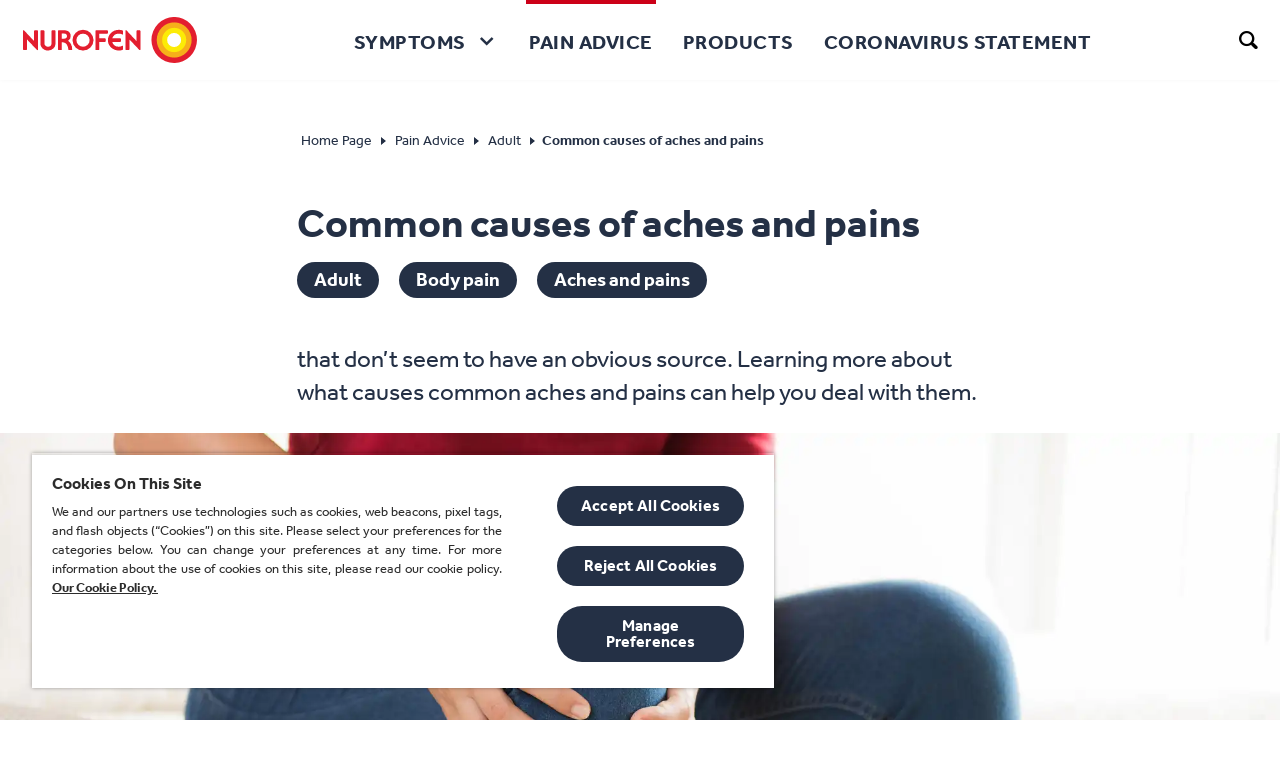

--- FILE ---
content_type: text/html; charset=utf-8
request_url: https://www.nurofen.co.za/pain-advice/adult/common-causes-of-aches-and-pains/
body_size: 78426
content:
<!DOCTYPE html><html lang="en-za" dir="ltr"><head><meta charSet="utf-8"/><meta http-equiv="x-ua-compatible" content="ie=edge"/><meta name="viewport" content="width=device-width, initial-scale=1, shrink-to-fit=no"/><script type="text/javascript" src="https://cdn.cookielaw.org/consent/19a590dc-42e2-447d-89a7-7b21e0d4012a/OtAutoBlock.js" async=""></script><script src="https://cdn.cookielaw.org/scripttemplates/otSDKStub.js" async="" type="text/javascript" charSet="UTF-8" data-domain-script="19a590dc-42e2-447d-89a7-7b21e0d4012a"></script><script type="text/javascript">function OptanonWrapper() </script><style data-href="/styles.84779dfecf9f2bc3cabc.css" id="gatsby-global-css">.newsletter-promocode{margin:25px 0;display:flex;align-items:center;width:120%}@media screen and (max-width:767px){.newsletter-promocode{width:100%}}.newsletter-promocode .promocode{font-size:2.375rem;line-height:1;color:#243045}@media screen and (max-width:1023px){.newsletter-promocode .promocode{font-size:1.875rem}}@media screen and (max-width:767px){.newsletter-promocode .promocode{font-size:2rem}}@media screen and (max-width:464px){.newsletter-promocode .promocode{font-size:1.625rem}}.newsletter-promocode .copy-command{cursor:pointer;display:flex;align-items:center;margin-left:30px;font-size:20px;color:#243045;background-color:transparent;border:none}.newsletter-promocode .copy-command.copied{cursor:default}.newsletter-promocode .copy-command .icon-clipboard_icon{margin-right:5px;font-size:33px;color:#243045}@media screen and (max-width:767px){.newsletter-promocode .copy-command .icon-clipboard_icon{font-size:27px}}@media screen and (max-width:899px){.newsletter-promocode .copy-command{margin:10px 0 0}}@media screen and (max-width:767px){.newsletter-promocode .copy-command{margin:0 0 0 30px}}@media screen and (max-width:575px){.newsletter-promocode .copy-command{margin:0 0 0 20px}}@media screen and (max-width:374px){.newsletter-promocode .copy-command{margin:0 0 0 10px}}@media screen and (max-width:464px){.newsletter-promocode .copy-command{font-size:.875rem}}@media screen and (max-width:899px){.newsletter-promocode{margin:20px 0;flex-direction:column;align-items:flex-start}}@media screen and (max-width:767px){.newsletter-promocode{justify-content:center;align-items:center;flex-direction:row}}@media screen and (max-width:374px){.newsletter-promocode{margin-bottom:0}}.newsletter-banner{z-index:1032;position:relative;border-top-right-radius:20px;border-top-left-radius:20px;background:#5abbeb}.newsletter-banner-centered{width:85%;margin:auto;min-height:380px;display:flex;justify-content:space-between;align-items:center}.newsletter-banner--form_mode .newsletter-banner-content-box .text-logo{padding:70px 0 10px}@media screen and (max-width:899px){.newsletter-banner--form_mode .newsletter-banner-content-box .text-logo{padding-top:50px}}.newsletter-banner--form_mode .newsletter-banner-content-box .title{font-size:3.5rem;font-weight:700;line-height:1;letter-spacing:1.52px;color:#243045}.newsletter-banner--form_mode .newsletter-banner-content-box .subtitle{font-size:1.625rem;line-height:1.2;margin:10px 0;color:#243045}@media screen and (max-width:899px){.newsletter-banner--form_mode .newsletter-banner-content-box .subtitle{font-size:1.375rem}}.newsletter-banner--thanks_mode .newsletter-banner-content-box{width:80%}@media screen and (max-width:899px){.newsletter-banner--thanks_mode .newsletter-banner-content-box{width:55%}}.newsletter-banner--thanks_mode .newsletter-banner-content-box .text-logo{max-width:150px;padding:50px 0 30px}@media screen and (max-width:899px){.newsletter-banner--thanks_mode .newsletter-banner-content-box .text-logo{padding:30px 0 20px}}.newsletter-banner--thanks_mode .newsletter-banner-content-box .title{font-size:2.125rem;line-height:1.3;color:#243045}.newsletter-banner--thanks_mode .newsletter-banner-content-box .subtitle{margin:0;font-size:3.5rem;font-weight:700;line-height:1;color:#243045}@media screen and (max-width:899px){.newsletter-banner--thanks_mode .newsletter-banner-content-box .subtitle{font-size:2.5rem;margin:0}}.newsletter-banner--thanks_mode .newsletter-banner-content-box .description{font-size:1.25rem;line-height:1.2;color:#243045;margin:20px 0}@media screen and (max-width:899px){.newsletter-banner--thanks_mode .newsletter-banner-content-box .description{margin:0}}.newsletter-banner-content-box{width:60%;align-self:flex-start}.newsletter-banner-content-box .text-logo{max-width:180px;padding:50px 0 20px}.newsletter-banner-image-box{position:relative;min-height:380px;width:100%;background-size:95%;background-position:100%;background-repeat:no-repeat}@media screen and (max-width:1023px){.newsletter-banner-image-box{background-size:100%}}.newsletter-banner-image-box .sign-logo{max-width:300px}.newsletter-banner-image-box .character-image{width:250px;right:0;bottom:0;top:-34px;height:auto}.newsletter-banner-image-box>div{position:absolute;width:100%;height:100%}.newsletter-banner .close-icon-wrapper:focus{outline:auto}.newsletter-responsive-banner .top-banner{z-index:1032;position:relative;border-top-right-radius:20px;border-top-left-radius:20px;background:#5abbeb;padding:35px 30px;text-align:center}@media screen and (max-width:575px){.newsletter-responsive-banner .top-banner{padding:32px}}.newsletter-responsive-banner .top-banner .title{font-size:1.875rem;font-weight:700;text-transform:uppercase;line-height:1.1;margin:0;color:#243045}.newsletter-responsive-banner .top-banner .subtitle{font-size:1.125rem;line-height:1;color:#243045;margin:0 0 10px}.newsletter-responsive-banner .top-banner .text-logo{max-width:190px;display:inline-block}.newsletter-responsive-banner .top-banner .text-logo svg{width:100%;height:100%}@media screen and (max-width:374px){.newsletter-responsive-banner .top-banner .text-logo{max-width:65%}}.newsletter-responsive-banner .top-banner .sign-logo{max-width:70px;margin-left:20px;display:inline-block}.newsletter-responsive-banner .top-banner .sign-logo svg{width:100%;height:100%}@media screen and (max-width:374px){.newsletter-responsive-banner .top-banner .sign-logo{max-width:25%;margin-left:15px}}.newsletter-responsive-banner .bottom-banner{position:relative;z-index:1033;padding:30px 20px;background:#efeff2}@media screen and (max-width:767px){.newsletter-responsive-banner .bottom-banner{padding:30px 27px}}@media screen and (max-width:374px){.newsletter-responsive-banner .bottom-banner{padding:30px 20px}}.newsletter-responsive-banner .bottom-banner .title{font-size:1.625rem;line-height:1.4;color:#243045;margin:10px 0}.newsletter-responsive-banner .bottom-banner .subtitle{font-size:2.5rem;font-weight:700;line-height:1;color:#243045;margin:0}.newsletter-responsive-banner .bottom-banner .description{font-size:.875rem;line-height:1.2;color:#243045;margin:0}.nf-spinner{position:relative}.nf-spinner.full-screen,.nf-spinner__overlay{position:absolute;top:0;left:0;width:100%;height:100%;z-index:10}.nf-spinner__overlay{background-color:#fff;opacity:.5}.nf-spinner__animated{position:absolute;top:50%;left:50%;width:2rem;height:2rem;margin:-1rem 0 0 -1rem;background-color:#cc0018;border-radius:50%;opacity:0;z-index:11;animation:spinner .75s linear infinite}@keyframes spinner{0%{transform:scale(0)}50%{opacity:1;transform:none}}.quiz-panel-steps{font-size:.75rem;line-height:15px;margin:0 0 30px;position:relative}.quiz-panel-steps,.quiz-panel-steps .step{display:flex;justify-content:center;align-items:center}.quiz-panel-steps .line{background:#e2e2e2;height:3px;width:70px}.quiz-panel-steps .line.active{background:#dd323c}.quiz-panel-steps .bullet{background:#e2e2e2;padding:5px;width:25px;border-radius:50%;text-align:center;color:rgba(0,0,0,.5);font-weight:700}.quiz-panel-steps .bullet.active{background:#dd323c;color:#fff;transition:all .5s ease-out}.quiz-custom-refinement-list{font-size:.875rem;line-height:18px;transition:opacity 1s ease-out;opacity:0;height:0;overflow:hidden;display:block}.quiz-custom-refinement-list.active{opacity:1;height:auto}.quiz-custom-refinement-list__title{font-size:1.125rem;line-height:22px;font-weight:700;text-align:center;margin-bottom:20px}@media screen and (min-width:768px){.quiz-custom-refinement-list__title{font-size:1.5rem;margin-bottom:36pńx}}.quiz-custom-refinement-list__list{list-style:none;max-width:360px;margin:0 auto;padding:unset}.quiz-custom-refinement-list__list-item{margin:0 0 20px;height:84px;box-shadow:0 20px 20px -17px rgba(0,0,0,.18);font-size:1rem}.quiz-custom-refinement-list__list-item.disabled label{color:#d6d6d6;pointer-events:none}.quiz-custom-refinement-list__list-item label{border:1px solid #d6d6d6;border-radius:4px;display:flex;height:84px;justify-content:center;align-items:center;transition:transform .4s;padding:20px;text-align:center;cursor:pointer}.quiz-custom-refinement-list__list-item label:hover{transform:scale(1.04)}.quiz-custom-refinement-list__list-item input{display:none}.quiz-custom-refinement-list__list-item input:checked~label{background:#dd323c;color:#fff;transition:all .5s ease-out}.quiz-panel-navigation{line-height:15px;font-weight:700;display:flex;justify-content:space-between;flex-direction:row-reverse}.quiz-panel-navigation__back-btn,.quiz-panel-navigation__next-btn{font-size:.75rem;padding:18px 24px;height:60px;border-radius:30px}@media screen and (min-width:768px){.quiz-panel-navigation__back-btn,.quiz-panel-navigation__next-btn{font-size:.875rem}}.quiz-panel-navigation .quiz-panel-navigation__back-btn{color:#243045;background:#fff;border:3px solid #243045}.quiz-panel-navigation .quiz-panel-navigation__back-btn:active,.quiz-panel-navigation .quiz-panel-navigation__back-btn:hover{color:#fff;background:#243045}.quiz-panel-navigation .quiz-panel-navigation__back-btn:active .quiz-panel-navigation__arrow--back path,.quiz-panel-navigation .quiz-panel-navigation__back-btn:hover .quiz-panel-navigation__arrow--back path{stroke:#fff}.quiz-panel-navigation__next-btn{background-color:#243045;border-color:#243045;margin-left:10px;cursor:pointer!important}.quiz-panel-navigation__next-btn:disabled{opacity:.8;pointer-events:none}.quiz-panel-navigation__next-btn:active,.quiz-panel-navigation__next-btn:hover{color:#fff;background-color:#dd323c;border-color:#dd323c}.quiz-panel-navigation__arrow--back{height:14px;min-width:14px;margin:0 8px 0 0;transform:rotate(180deg)}.quiz-panel-navigation__arrow--back path{stroke:#243045;transition:all .3s ease-in-out}.quiz-panel-navigation__arrow--next{height:14px;min-width:14px;margin:0 0 0 8px;display:block}.quiz-panel-navigation__arrow--next path{stroke:#fff;transition:all .3s ease-in-out}.quiz-panel{min-width:1px;background:#fff;max-width:700px;padding:34px 20px;position:relative;margin:70px auto;border-radius:10px;max-height:calc(100vh - 100px);overflow:auto;min-width:100%}@media screen and (min-width:768px){.quiz-panel{position:absolute;top:50%;left:50%;transform:translateX(-50%) translateY(-50%);margin-top:50px;border:1px solid #d6d6d6;max-height:calc(100vh - 150px);min-width:500px;width:700px}.quiz-panel::-webkit-scrollbar{width:6px;position:absolute;top:20px;right:0}.quiz-panel::-webkit-scrollbar-track{background:#f4f4f4;border:1px solid #e4e4e4;border-radius:10px}.quiz-panel::-webkit-scrollbar-thumb{border-radius:10px;pointer-events:auto;background:#dd323c}.quiz-panel::-webkit-scrollbar-thumb:hover{background:#323232}}.quiz-panel__holder{position:relative}.quiz-panel__close.button{font-size:1rem;background:none;border:none;color:#000;position:absolute;right:0;top:-18px;width:13px;height:13px;padding:0}.quiz-panel__close.button:hover{color:#dd323c}.quiz-panel__questions{margin:0 0 40px}.algolia-quiz{z-index:1031;position:fixed}.algolia-quiz,.algolia-quiz__cover{width:100%;height:100%;left:0;top:0}.algolia-quiz__cover{position:absolute;background-color:rgba(0,0,0,.36470588235294116);opacity:.6}@media screen and (min-width:992px){.nf-header-logo:focus{outline:none;box-shadow:inset 0 0 0 2px #000}}.nf-header-logo svg{height:36px;width:100%;max-width:137px}@media screen and (min-width:992px){.nf-header-logo svg{height:auto;max-width:174px}}.language-selector__item{padding:0 0 10px}.language-selector__item.active{font-weight:700}.language-selector-holder{padding:30px 20px;border-top:1px solid rgba(97,107,124,.35)}@media screen and (min-width:992px){.language-selector-holder{padding:0 20px;display:flex;align-items:center;border-top:none}}.language-selector-holder .divider{padding:0 12px}@media screen and (max-width:991px){.language-selector-holder .divider{display:none}}.language-selector{position:relative}@media screen and (max-width:991px){.language-selector{text-align:center}}@media screen and (min-width:1220px){.language-selector{padding-right:45px}}@media screen and (min-width:1280px){.language-selector{padding-right:60px}}.language-selector.visible-drop .language-selector__menu{display:block;margin-top:-2px}.language-selector.visible-drop .language-selector__opener{border-radius:12px 12px 0 0}.language-selector.visible-drop .language-selector__opener .nf-icon-custom{transform:rotate(180deg)}@media screen and (max-width:991px){.language-selector__drop{width:180px;margin:0 auto}}.language-selector__title{font-size:1.125rem;font-weight:700;text-transform:uppercase;display:block;padding:0 0 19px}@media screen and (min-width:992px){.language-selector__title{display:none}}.language-selector__opener{font-size:1rem;line-height:1.05;font-weight:700;background:transparent;border:2px solid #243045;padding:4px 9px 3px 13px;border-radius:12px;display:flex;align-items:center;justify-content:center;width:100%}@media screen and (min-width:992px){.language-selector__opener{width:auto;min-width:60px;padding:2px 9px 2px 13px}}.language-selector__opener .nf-icon-custom{font-size:.5rem;display:inline-block;vertical-align:middle;margin:0 0 0 10px}@media screen and (min-width:992px){.language-selector__opener .nf-icon-custom{margin:0 0 0 2px}}@media screen and (min-width:992px){.language-selector__opener-mob{display:none}}@media screen and (max-width:991px){.language-selector__opener-desktop{display:none}}.language-selector__menu{font-size:1rem;border:2px solid #243045;min-width:121px;border-radius:0 12px 12px 12px;display:none;position:absolute;top:100%;left:0;background:#fff}@media screen and (max-width:1219px){.language-selector__menu{right:0;left:auto;border-radius:12px 0 12px 12px}}@media screen and (max-width:991px){.language-selector__menu{width:100%;border-radius:0 0 12px 12px;position:static}}.language-selector__list{list-style:none;margin:0;padding:10px 13px 3px}.nf-footer-connect__title{font-weight:700}.nf-footer-connect span{display:flex;flex-direction:row;align-items:center}.nf-footer-connect span a,.nf-footer-connect span button{padding:0;border:0;background:none;margin-right:20px}.nf-footer-connect span a.white-default-text svg,.nf-footer-connect span button.white-default-text svg{fill:#fff}.nf-footer-connect span a.blue-default-text svg,.nf-footer-connect span button.blue-default-text svg{fill:#5f9cd8}.nf-footer-connect span a.teal-default-text svg,.nf-footer-connect span button.teal-default-text svg{fill:#56c2c6}.nf-footer-connect span a.green-default-text svg,.nf-footer-connect span button.green-default-text svg{fill:#47ae7a}.nf-footer-connect span a.navy-default-text svg,.nf-footer-connect span button.navy-default-text svg{fill:#243045}.nf-footer-connect span a.violet-default-text svg,.nf-footer-connect span button.violet-default-text svg{fill:#ad88d3}.nf-footer-connect span a.amber-default-text svg,.nf-footer-connect span button.amber-default-text svg{fill:#fc0}.nf-footer-connect span a.gold-default-text svg,.nf-footer-connect span button.gold-default-text svg{fill:#ffa400}.nf-footer-connect span a.grey-default-text svg,.nf-footer-connect span button.grey-default-text svg{fill:#eee}.nf-footer-connect span a.cerise-default-text svg,.nf-footer-connect span button.cerise-default-text svg{fill:#ff6c94}.nf-footer-connect span a.slate-default-text svg,.nf-footer-connect span button.slate-default-text svg{fill:#5abbeb}.nf-footer-connect span a.coral-default-text svg,.nf-footer-connect span button.coral-default-text svg{fill:#f36c64}.nf-footer-connect span a.red-default-text svg,.nf-footer-connect span button.red-default-text svg{fill:#cc0018}.nf-footer-connect span a.purple-default-text svg,.nf-footer-connect span button.purple-default-text svg{fill:#621f66}.nf-footer-connect span a.moovRed-default-text svg,.nf-footer-connect span button.moovRed-default-text svg{fill:#e32525}.nf-footer-connect span a.red-ribbon-default-text svg,.nf-footer-connect span button.red-ribbon-default-text svg{fill:#e4052d}.nf-footer-connect span a.active.white-active-text svg,.nf-footer-connect span a.focus.white-active-text svg,.nf-footer-connect span a:active.white-active-text svg,.nf-footer-connect span a:focus.white-active-text svg,.nf-footer-connect span a:hover.white-active-text svg,.nf-footer-connect span button.active.white-active-text svg,.nf-footer-connect span button.focus.white-active-text svg,.nf-footer-connect span button:active.white-active-text svg,.nf-footer-connect span button:focus.white-active-text svg,.nf-footer-connect span button:hover.white-active-text svg{fill:#fff}.nf-footer-connect span a.active.blue-active-text svg,.nf-footer-connect span a.focus.blue-active-text svg,.nf-footer-connect span a:active.blue-active-text svg,.nf-footer-connect span a:focus.blue-active-text svg,.nf-footer-connect span a:hover.blue-active-text svg,.nf-footer-connect span button.active.blue-active-text svg,.nf-footer-connect span button.focus.blue-active-text svg,.nf-footer-connect span button:active.blue-active-text svg,.nf-footer-connect span button:focus.blue-active-text svg,.nf-footer-connect span button:hover.blue-active-text svg{fill:#5f9cd8}.nf-footer-connect span a.active.teal-active-text svg,.nf-footer-connect span a.focus.teal-active-text svg,.nf-footer-connect span a:active.teal-active-text svg,.nf-footer-connect span a:focus.teal-active-text svg,.nf-footer-connect span a:hover.teal-active-text svg,.nf-footer-connect span button.active.teal-active-text svg,.nf-footer-connect span button.focus.teal-active-text svg,.nf-footer-connect span button:active.teal-active-text svg,.nf-footer-connect span button:focus.teal-active-text svg,.nf-footer-connect span button:hover.teal-active-text svg{fill:#56c2c6}.nf-footer-connect span a.active.green-active-text svg,.nf-footer-connect span a.focus.green-active-text svg,.nf-footer-connect span a:active.green-active-text svg,.nf-footer-connect span a:focus.green-active-text svg,.nf-footer-connect span a:hover.green-active-text svg,.nf-footer-connect span button.active.green-active-text svg,.nf-footer-connect span button.focus.green-active-text svg,.nf-footer-connect span button:active.green-active-text svg,.nf-footer-connect span button:focus.green-active-text svg,.nf-footer-connect span button:hover.green-active-text svg{fill:#47ae7a}.nf-footer-connect span a.active.navy-active-text svg,.nf-footer-connect span a.focus.navy-active-text svg,.nf-footer-connect span a:active.navy-active-text svg,.nf-footer-connect span a:focus.navy-active-text svg,.nf-footer-connect span a:hover.navy-active-text svg,.nf-footer-connect span button.active.navy-active-text svg,.nf-footer-connect span button.focus.navy-active-text svg,.nf-footer-connect span button:active.navy-active-text svg,.nf-footer-connect span button:focus.navy-active-text svg,.nf-footer-connect span button:hover.navy-active-text svg{fill:#243045}.nf-footer-connect span a.active.violet-active-text svg,.nf-footer-connect span a.focus.violet-active-text svg,.nf-footer-connect span a:active.violet-active-text svg,.nf-footer-connect span a:focus.violet-active-text svg,.nf-footer-connect span a:hover.violet-active-text svg,.nf-footer-connect span button.active.violet-active-text svg,.nf-footer-connect span button.focus.violet-active-text svg,.nf-footer-connect span button:active.violet-active-text svg,.nf-footer-connect span button:focus.violet-active-text svg,.nf-footer-connect span button:hover.violet-active-text svg{fill:#ad88d3}.nf-footer-connect span a.active.amber-active-text svg,.nf-footer-connect span a.focus.amber-active-text svg,.nf-footer-connect span a:active.amber-active-text svg,.nf-footer-connect span a:focus.amber-active-text svg,.nf-footer-connect span a:hover.amber-active-text svg,.nf-footer-connect span button.active.amber-active-text svg,.nf-footer-connect span button.focus.amber-active-text svg,.nf-footer-connect span button:active.amber-active-text svg,.nf-footer-connect span button:focus.amber-active-text svg,.nf-footer-connect span button:hover.amber-active-text svg{fill:#fc0}.nf-footer-connect span a.active.grey-active-text svg,.nf-footer-connect span a.focus.grey-active-text svg,.nf-footer-connect span a:active.grey-active-text svg,.nf-footer-connect span a:focus.grey-active-text svg,.nf-footer-connect span a:hover.grey-active-text svg,.nf-footer-connect span button.active.grey-active-text svg,.nf-footer-connect span button.focus.grey-active-text svg,.nf-footer-connect span button:active.grey-active-text svg,.nf-footer-connect span button:focus.grey-active-text svg,.nf-footer-connect span button:hover.grey-active-text svg{fill:#eee}.nf-footer-connect span a.active.gold-active-text svg,.nf-footer-connect span a.focus.gold-active-text svg,.nf-footer-connect span a:active.gold-active-text svg,.nf-footer-connect span a:focus.gold-active-text svg,.nf-footer-connect span a:hover.gold-active-text svg,.nf-footer-connect span button.active.gold-active-text svg,.nf-footer-connect span button.focus.gold-active-text svg,.nf-footer-connect span button:active.gold-active-text svg,.nf-footer-connect span button:focus.gold-active-text svg,.nf-footer-connect span button:hover.gold-active-text svg{fill:#ffa400}.nf-footer-connect span a.active.cerise-active-text svg,.nf-footer-connect span a.focus.cerise-active-text svg,.nf-footer-connect span a:active.cerise-active-text svg,.nf-footer-connect span a:focus.cerise-active-text svg,.nf-footer-connect span a:hover.cerise-active-text svg,.nf-footer-connect span button.active.cerise-active-text svg,.nf-footer-connect span button.focus.cerise-active-text svg,.nf-footer-connect span button:active.cerise-active-text svg,.nf-footer-connect span button:focus.cerise-active-text svg,.nf-footer-connect span button:hover.cerise-active-text svg{fill:#ff6c94}.nf-footer-connect span a.active.slate-active-text svg,.nf-footer-connect span a.focus.slate-active-text svg,.nf-footer-connect span a:active.slate-active-text svg,.nf-footer-connect span a:focus.slate-active-text svg,.nf-footer-connect span a:hover.slate-active-text svg,.nf-footer-connect span button.active.slate-active-text svg,.nf-footer-connect span button.focus.slate-active-text svg,.nf-footer-connect span button:active.slate-active-text svg,.nf-footer-connect span button:focus.slate-active-text svg,.nf-footer-connect span button:hover.slate-active-text svg{fill:#5abbeb}.nf-footer-connect span a.active.coral-active-text svg,.nf-footer-connect span a.focus.coral-active-text svg,.nf-footer-connect span a:active.coral-active-text svg,.nf-footer-connect span a:focus.coral-active-text svg,.nf-footer-connect span a:hover.coral-active-text svg,.nf-footer-connect span button.active.coral-active-text svg,.nf-footer-connect span button.focus.coral-active-text svg,.nf-footer-connect span button:active.coral-active-text svg,.nf-footer-connect span button:focus.coral-active-text svg,.nf-footer-connect span button:hover.coral-active-text svg{fill:#f36c64}.nf-footer-connect span a.active.red-active-text svg,.nf-footer-connect span a.focus.red-active-text svg,.nf-footer-connect span a:active.red-active-text svg,.nf-footer-connect span a:focus.red-active-text svg,.nf-footer-connect span a:hover.red-active-text svg,.nf-footer-connect span button.active.red-active-text svg,.nf-footer-connect span button.focus.red-active-text svg,.nf-footer-connect span button:active.red-active-text svg,.nf-footer-connect span button:focus.red-active-text svg,.nf-footer-connect span button:hover.red-active-text svg{fill:#cc0018}.nf-footer-connect span a.active.purple-active-text svg,.nf-footer-connect span a.focus.purple-active-text svg,.nf-footer-connect span a:active.purple-active-text svg,.nf-footer-connect span a:focus.purple-active-text svg,.nf-footer-connect span a:hover.purple-active-text svg,.nf-footer-connect span button.active.purple-active-text svg,.nf-footer-connect span button.focus.purple-active-text svg,.nf-footer-connect span button:active.purple-active-text svg,.nf-footer-connect span button:focus.purple-active-text svg,.nf-footer-connect span button:hover.purple-active-text svg{fill:#621f66}.nf-footer-connect span a.active.moovRed-active-text svg,.nf-footer-connect span a.focus.moovRed-active-text svg,.nf-footer-connect span a:active.moovRed-active-text svg,.nf-footer-connect span a:focus.moovRed-active-text svg,.nf-footer-connect span a:hover.moovRed-active-text svg,.nf-footer-connect span button.active.moovRed-active-text svg,.nf-footer-connect span button.focus.moovRed-active-text svg,.nf-footer-connect span button:active.moovRed-active-text svg,.nf-footer-connect span button:focus.moovRed-active-text svg,.nf-footer-connect span button:hover.moovRed-active-text svg{fill:#e32525}.nf-footer-connect span a.active.red-ribbon-active-text svg,.nf-footer-connect span a.focus.red-ribbon-active-text svg,.nf-footer-connect span a:active.red-ribbon-active-text svg,.nf-footer-connect span a:focus.red-ribbon-active-text svg,.nf-footer-connect span a:hover.red-ribbon-active-text svg,.nf-footer-connect span button.active.red-ribbon-active-text svg,.nf-footer-connect span button.focus.red-ribbon-active-text svg,.nf-footer-connect span button:active.red-ribbon-active-text svg,.nf-footer-connect span button:focus.red-ribbon-active-text svg,.nf-footer-connect span button:hover.red-ribbon-active-text svg{fill:#e4052d}.nf-footer-connect span a:last-child,.nf-footer-connect span button:last-child{margin-right:0}.nf-footer-connect span a svg path,.nf-footer-connect span button svg path{transition:fill .3s;fill:inherit}@media screen and (max-width:767px){.nf-footer-connect{margin-bottom:1rem}}.header-navigation-frame{flex:1 0}@media screen and (max-width:991px){.header-navigation-frame{position:fixed;background:#fff;margin:0;top:60px;left:0;width:100%;z-index:100;display:none;border-bottom:1px solid rgba(97,107,124,.35);box-shadow:0 2px 6px rgba(0,0,0,.29);border-radius:0 0 15px 15px;overflow-y:auto;max-height:calc(100% - 60px)}}.header-navigation-frame .nf-footer-connect{padding:30px 20px 48px;margin-bottom:0;text-align:center;border-top:1px solid rgba(97,107,124,.35)}@media screen and (min-width:992px){.header-navigation-frame .nf-footer-connect{display:none}}.header-navigation,.header-navigation-frame .nf-footer-connect span{justify-content:center}.header-navigation{display:flex;margin:0 auto;list-style:none;padding:0}@media screen and (max-width:991px){.header-navigation{display:block;padding-bottom:44px}}@media screen and (max-width:991px){.header-navigation .nav{flex-direction:column}}.header-navigation .nav-link{font-size:1.125rem;border:0;background:none;padding:51px 15px 0 0;line-height:22px;font-family:NurofenText_W,sans-serif;display:flex;justify-content:flex-start;color:#243045;text-transform:uppercase;letter-spacing:.5px;cursor:pointer;font-weight:700;margin:0 0 0 calc(50% - 75px)}.header-navigation .nav-link:hover{border-color:#cc0018}@media screen and (min-width:992px){.header-navigation .nav-link:focus{outline:transparent;box-shadow:inset 0 0 0 2px #000}}.header-navigation .nav-link:focus:not(:focus-visible){outline:none;box-shadow:none}@media screen and (min-width:576px){.header-navigation .nav-link{width:50vw}}@media screen and (min-width:992px){.header-navigation .nav-link{font-size:1.0625rem;padding:0;width:auto;margin:0 8px;line-height:24px;border-bottom:none;border-top:4px solid transparent;text-align:center}}@media screen and (min-width:1280px){.header-navigation .nav-link{font-size:1.25rem;margin:0 12px;padding:0 3px}}.header-navigation .nav-link .nav-link-title{height:auto;display:flex;align-items:center;position:relative;border-bottom:4px solid transparent}@media screen and (min-width:992px){.header-navigation .nav-link .nav-link-title{height:76px;border-bottom:none}}@media screen and (min-width:992px){.header-navigation .nav-link.active{border-color:#cc0018}}.header-navigation .nav-link.active .nav-link-title{display:inline-flex;border-color:#cc0018}.header-navigation .nav-link.active .nf-header-navigation-dropdown-title .nav-link-title{margin-right:40px;border-color:#cc0018}@media screen and (min-width:992px){.header-navigation .nav-link.active .nf-header-navigation-dropdown-title .nav-link-title{margin-right:0}}.header-navigation .nav-link-nested{position:relative;top:-4px}.header-navigation .nf-header-navigation-dropdown{flex-direction:column;align-items:flex-start;justify-content:center}@media screen and (min-width:992px){.header-navigation .nf-header-navigation-dropdown{flex-direction:row}}.header-navigation .nf-header-navigation-dropdown .nf-header-navigation-dropdown-title{display:flex;align-items:center;height:auto;border-bottom:4px solid transparent}@media screen and (min-width:992px){.header-navigation .nf-header-navigation-dropdown .nf-header-navigation-dropdown-title{width:100%;border-bottom:none}}.header-navigation .nf-header-navigation-dropdown .nf-header-navigation-dropdown-title:after{content:"\E906";font-family:icomoon;display:inline-block;vertical-align:middle;margin:0 6px 0 14px;font-size:8px;transition:transform .1s ease-out}.header-navigation .nf-header-navigation-dropdown.has-active-child>.nav-link{border-color:#cc0018}@media screen and (max-width:991px){.header-navigation .nf-header-navigation-dropdown.has-active-child>.nav-link .nf-header-navigation-dropdown-title{border-color:#cc0018}}.header-navigation .nf-header-navigation-dropdown.hovered{height:100%;transition:height .4s ease-out}.header-navigation .nf-header-navigation-dropdown.hovered>.nav-link{border-color:#cc0018}.header-navigation .nf-header-navigation-dropdown.hovered .nf-header-navigation-dropdown-title:after{transform:rotate(180deg)}@media screen and (min-width:992px){.header-navigation .nf-header-navigation-dropdown.hovered .nf-header-navigation-dropdown-title:after{transform:rotate(180deg)}}.header-navigation .nf-header-navigation-dropdown.hovered .list-holder{height:auto;display:flex}.header-navigation .nf-header-navigation-dropdown .list-holder{height:0;display:none;flex-wrap:wrap;background:#fff;padding:0 25px;margin:0 0 0 calc(50% - 75px)}@media screen and (min-width:992px){.header-navigation .nf-header-navigation-dropdown .list-holder.has-only-child{justify-content:flex-start}}@media screen and (min-width:992px){.header-navigation .nf-header-navigation-dropdown .list-holder.has-only-child .list{position:relative;margin:0}}.header-navigation .nf-header-navigation-dropdown .list-holder.has-only-child .drop-title{display:none}@media screen and (max-width:991px){.header-navigation .nf-header-navigation-dropdown .list-holder.has-only-child .drop-slide{display:block;margin-top:0}}@media screen and (min-width:576px){.header-navigation .nf-header-navigation-dropdown .list-holder{max-width:50vw}}@media screen and (min-width:992px){.header-navigation .nf-header-navigation-dropdown .list-holder{flex-wrap:nowrap;justify-content:center;max-width:none;margin:0;position:absolute;top:100%;left:0;width:100%;box-shadow:0 3px 6px rgba(0,0,0,.29);border-radius:0 0 15px 15px;padding:0}}.header-navigation .nf-header-navigation-dropdown .list{overflow-y:hidden;display:flex;flex-direction:column;position:relative;background-color:transparent;width:100%;padding:27px 0 0;transition:height .4s ease-out}.header-navigation .nf-header-navigation-dropdown .list.sub-category-active .drop-title:after{transform:rotate(180deg)}@media screen and (max-width:991px){.header-navigation .nf-header-navigation-dropdown .list.sub-category-active .drop-slide{display:block}}@media screen and (min-width:992px){.header-navigation .nf-header-navigation-dropdown .list{max-width:170px;width:100%;margin:0 36px;padding:50px 0;overflow-x:hidden}}.header-navigation .nf-header-navigation-dropdown .list .drop-slide{border-left:4px solid rgba(0,0,0,.101961)}@media screen and (max-width:991px){.header-navigation .nf-header-navigation-dropdown .list .drop-slide:only-child{display:block;margin-top:0}}@media screen and (max-width:991px){.header-navigation .nf-header-navigation-dropdown .list .drop-slide{display:none;margin-top:20px}}.header-navigation .nf-header-navigation-dropdown .list .drop-title{font-size:1.125rem;font-weight:700;display:block;text-transform:uppercase;padding:0 0 20px;position:relative}@media screen and (max-width:991px){.header-navigation .nf-header-navigation-dropdown .list .drop-title{padding:0 15px 0 0;display:flex;align-items:center;justify-content:space-between}}@media screen and (max-width:991px){.header-navigation .nf-header-navigation-dropdown .list .drop-title:after{font-size:.5rem;content:"\E906";font-family:icomoon;display:inline-block;vertical-align:middle;margin:0 0 0 23px}}.header-navigation .nf-header-navigation-dropdown .list .item.nav-link{font-size:1.125rem;font-weight:400;text-transform:none;line-height:1.2;letter-spacing:.16px;color:#243045;max-width:-webkit-fit-content;max-width:-moz-fit-content;max-width:fit-content;border-left:none;position:relative;border-top:none;border-bottom:none;padding:0 0 0 13px;margin:0 0 25px}.header-navigation .nf-header-navigation-dropdown .list .item.nav-link:last-child{margin-bottom:0;padding-bottom:0}@media screen and (min-width:992px){.header-navigation .nf-header-navigation-dropdown .list .item.nav-link{padding:6px 0 6px 16px;margin:0 0 18px;text-align:left}}.header-navigation .nf-header-navigation-dropdown .list .item.nav-link:hover{text-shadow:0 0 .01px #000}.header-navigation .nf-header-navigation-dropdown .list .item.nav-link:hover:before{top:50%;bottom:50%;background-color:#e4052d;margin:auto}@media screen and (min-width:992px){.header-navigation .nf-header-navigation-dropdown .list .item.nav-link:hover:before{top:0;bottom:auto;margin:0;transition:top .2s ease-out}}.header-navigation .nf-header-navigation-dropdown .list .item.nav-link.active{font-weight:700}.header-navigation .nf-header-navigation-dropdown .list .item.nav-link.active:before{top:50%;bottom:50%;background-color:#e4052d;margin:auto}@media screen and (min-width:992px){.header-navigation .nf-header-navigation-dropdown .list .item.nav-link.active:before{top:0;bottom:auto;margin:0;transition:top .2s ease-out}}.header-navigation .nf-header-navigation-dropdown .list .item.nav-link.active:first-child:before{top:0}.header-navigation .nf-header-navigation-dropdown .list .item.nav-link.active:last-child:before{bottom:0}@media screen and (min-width:992px){.header-navigation .nf-header-navigation-dropdown .list .item.nav-link.active{font-weight:400}}.header-navigation .nf-header-navigation-dropdown .list .item.nav-link:before{content:" ";position:absolute;left:-4px;height:22px;width:4px;background-color:transparent;top:50%;bottom:50%;border-radius:2em}@media screen and (min-width:992px){.header-navigation .nf-header-navigation-dropdown .list .item.nav-link:before{top:0;bottom:auto;height:100%}}@media screen and (max-width:991px){.header-navigation .nf-header-navigation-dropdown+.nav-link{padding-top:39px}}.hf-header-search{display:flex;width:100%;height:100%}.hf-header-search .form{display:flex;justify-content:center;align-items:center;width:100%;margin:auto}@media screen and (min-width:992px){.hf-header-search .form{margin:0}}.hf-header-search .search-input-holder{display:flex;align-items:center;position:relative;flex-grow:1}@media screen and (min-width:992px){.hf-header-search .search-input-holder{flex-grow:0}}.hf-header-search .search-input{display:flex;min-width:220px;height:50px;border:2px solid #243045;border-radius:25px;padding:5px 45px 5px 23px;color:#243045;margin:0 7px}.hf-header-search .search-input:-ms-input-placeholder{color:#243045}.hf-header-search .search-input::placeholder{color:#243045}@media screen and (min-width:768px){.hf-header-search .search-input{margin:0 17px}}@media screen and (min-width:992px){.hf-header-search .search-input{width:554px}}.hf-header-search .search-btn{font-size:.9375rem;font-family:NurofenText_W,sans-serif;height:48px;background-color:#243045;color:#fff;box-shadow:0 0 4px rgba(0,0,0,.160784);border-radius:25px;padding:13px;border-color:#243045;line-height:20px;border-width:0;font-weight:700;text-transform:uppercase;letter-spacing:.42px}.hf-header-search .search-btn.active,.hf-header-search .search-btn:active,.hf-header-search .search-btn:active:focus,.hf-header-search .search-btn:focus,.hf-header-search .search-btn:hover{background:#e4052d}@media screen and (min-width:375px){.hf-header-search .search-btn{letter-spacing:.38px}}@media screen and (min-width:768px){.hf-header-search .search-btn{padding:13px 23.5px}}@media screen and (min-width:992px){.hf-header-search .search-btn{font-size:1.0625rem;margin-left:0}}.hf-header-search .return-btn{padding:0;border:0;background:none;display:flex;width:17px}.hf-header-search .return-btn.btn-light.active,.hf-header-search .return-btn.btn-light.focus,.hf-header-search .return-btn.btn-light:active,.hf-header-search .return-btn.btn-light:focus,.hf-header-search .return-btn.btn-light:hover{color:#243045}@media screen and (min-width:768px){.hf-header-search .return-btn{width:30px}}@media screen and (min-width:992px){.hf-header-search .return-btn{width:40px}}.hf-header-search .close-btn-holder{position:absolute;right:35px;top:auto}.hf-header-search .close-btn{display:flex;border:none;outline:0;padding:0;background-color:transparent;box-shadow:none;border-radius:0}.hf-header-search .close-btn.btn-dark.active,.hf-header-search .close-btn.btn-dark.focus,.hf-header-search .close-btn.btn-dark:active,.hf-header-search .close-btn.btn-dark:focus,.hf-header-search .close-btn.btn-dark:hover,.hf-header-search .close-btn.btn-light.active,.hf-header-search .close-btn.btn-light.focus,.hf-header-search .close-btn.btn-light:active,.hf-header-search .close-btn.btn-light:focus,.hf-header-search .close-btn.btn-light:hover{background:transparent;border-color:transparent;box-shadow:none;color:#243045}.hf-header-search .close-btn:not(:disabled):not(.disabled):active{background-color:transparent;border-color:transparent}.hf-header-search .close-btn.btn-light:not(:disabled):not(.disabled):active:focus{box-shadow:none}.hf-header-search .close-btn img{width:16px;height:14px}.hf-header-search-toggler{display:flex;flex-basis:auto;flex-grow:1;justify-content:flex-end;align-items:center;height:60px}@media screen and (min-width:992px){.hf-header-search-toggler{height:80px;margin-left:8px;flex-grow:0}}.hf-header-search-toggler .toggler{border:none;outline:transparent;padding:0;background-color:transparent;width:22px;height:22px}.hf-header-search-toggler .toggler.icon-search_icon-1{color:#000;font-size:18px}.hf-header-search-toggler .toggler.icon-search_icon-1:before{color:#000}.hf-header-search-toggler .toggler:focus:not(:focus-visible){outline:none;box-shadow:none}.hf-header-search-toggler .toggler .focus,.hf-header-search-toggler .toggler:focus{box-shadow:none;outline:auto}.social-redirection{display:flex}.social-redirection .social-trigger{padding:0;border:0;background:none;position:relative;margin-right:5px}.social-redirection .social-trigger.white-default-text svg{fill:#fff}.social-redirection .social-trigger.blue-default-text svg{fill:#5f9cd8}.social-redirection .social-trigger.teal-default-text svg{fill:#56c2c6}.social-redirection .social-trigger.green-default-text svg{fill:#47ae7a}.social-redirection .social-trigger.navy-default-text svg{fill:#243045}.social-redirection .social-trigger.violet-default-text svg{fill:#ad88d3}.social-redirection .social-trigger.amber-default-text svg{fill:#fc0}.social-redirection .social-trigger.gold-default-text svg{fill:#ffa400}.social-redirection .social-trigger.grey-default-text svg{fill:#eee}.social-redirection .social-trigger.cerise-default-text svg{fill:#ff6c94}.social-redirection .social-trigger.slate-default-text svg{fill:#5abbeb}.social-redirection .social-trigger.coral-default-text svg{fill:#f36c64}.social-redirection .social-trigger.red-default-text svg{fill:#cc0018}.social-redirection .social-trigger.purple-default-text svg{fill:#621f66}.social-redirection .social-trigger.moovRed-default-text svg{fill:#e32525}.social-redirection .social-trigger.red-ribbon-default-text svg{fill:#e4052d}.social-redirection .social-trigger.active.white-active-text svg,.social-redirection .social-trigger.focus.white-active-text svg,.social-redirection .social-trigger:active.white-active-text svg,.social-redirection .social-trigger:focus.white-active-text svg,.social-redirection .social-trigger:hover.white-active-text svg{fill:#fff}.social-redirection .social-trigger.active.blue-active-text svg,.social-redirection .social-trigger.focus.blue-active-text svg,.social-redirection .social-trigger:active.blue-active-text svg,.social-redirection .social-trigger:focus.blue-active-text svg,.social-redirection .social-trigger:hover.blue-active-text svg{fill:#5f9cd8}.social-redirection .social-trigger.active.teal-active-text svg,.social-redirection .social-trigger.focus.teal-active-text svg,.social-redirection .social-trigger:active.teal-active-text svg,.social-redirection .social-trigger:focus.teal-active-text svg,.social-redirection .social-trigger:hover.teal-active-text svg{fill:#56c2c6}.social-redirection .social-trigger.active.green-active-text svg,.social-redirection .social-trigger.focus.green-active-text svg,.social-redirection .social-trigger:active.green-active-text svg,.social-redirection .social-trigger:focus.green-active-text svg,.social-redirection .social-trigger:hover.green-active-text svg{fill:#47ae7a}.social-redirection .social-trigger.active.navy-active-text svg,.social-redirection .social-trigger.focus.navy-active-text svg,.social-redirection .social-trigger:active.navy-active-text svg,.social-redirection .social-trigger:focus.navy-active-text svg,.social-redirection .social-trigger:hover.navy-active-text svg{fill:#243045}.social-redirection .social-trigger.active.violet-active-text svg,.social-redirection .social-trigger.focus.violet-active-text svg,.social-redirection .social-trigger:active.violet-active-text svg,.social-redirection .social-trigger:focus.violet-active-text svg,.social-redirection .social-trigger:hover.violet-active-text svg{fill:#ad88d3}.social-redirection .social-trigger.active.amber-active-text svg,.social-redirection .social-trigger.focus.amber-active-text svg,.social-redirection .social-trigger:active.amber-active-text svg,.social-redirection .social-trigger:focus.amber-active-text svg,.social-redirection .social-trigger:hover.amber-active-text svg{fill:#fc0}.social-redirection .social-trigger.active.grey-active-text svg,.social-redirection .social-trigger.focus.grey-active-text svg,.social-redirection .social-trigger:active.grey-active-text svg,.social-redirection .social-trigger:focus.grey-active-text svg,.social-redirection .social-trigger:hover.grey-active-text svg{fill:#eee}.social-redirection .social-trigger.active.gold-active-text svg,.social-redirection .social-trigger.focus.gold-active-text svg,.social-redirection .social-trigger:active.gold-active-text svg,.social-redirection .social-trigger:focus.gold-active-text svg,.social-redirection .social-trigger:hover.gold-active-text svg{fill:#ffa400}.social-redirection .social-trigger.active.cerise-active-text svg,.social-redirection .social-trigger.focus.cerise-active-text svg,.social-redirection .social-trigger:active.cerise-active-text svg,.social-redirection .social-trigger:focus.cerise-active-text svg,.social-redirection .social-trigger:hover.cerise-active-text svg{fill:#ff6c94}.social-redirection .social-trigger.active.slate-active-text svg,.social-redirection .social-trigger.focus.slate-active-text svg,.social-redirection .social-trigger:active.slate-active-text svg,.social-redirection .social-trigger:focus.slate-active-text svg,.social-redirection .social-trigger:hover.slate-active-text svg{fill:#5abbeb}.social-redirection .social-trigger.active.coral-active-text svg,.social-redirection .social-trigger.focus.coral-active-text svg,.social-redirection .social-trigger:active.coral-active-text svg,.social-redirection .social-trigger:focus.coral-active-text svg,.social-redirection .social-trigger:hover.coral-active-text svg{fill:#f36c64}.social-redirection .social-trigger.active.red-active-text svg,.social-redirection .social-trigger.focus.red-active-text svg,.social-redirection .social-trigger:active.red-active-text svg,.social-redirection .social-trigger:focus.red-active-text svg,.social-redirection .social-trigger:hover.red-active-text svg{fill:#cc0018}.social-redirection .social-trigger.active.purple-active-text svg,.social-redirection .social-trigger.focus.purple-active-text svg,.social-redirection .social-trigger:active.purple-active-text svg,.social-redirection .social-trigger:focus.purple-active-text svg,.social-redirection .social-trigger:hover.purple-active-text svg{fill:#621f66}.social-redirection .social-trigger.active.moovRed-active-text svg,.social-redirection .social-trigger.focus.moovRed-active-text svg,.social-redirection .social-trigger:active.moovRed-active-text svg,.social-redirection .social-trigger:focus.moovRed-active-text svg,.social-redirection .social-trigger:hover.moovRed-active-text svg{fill:#e32525}.social-redirection .social-trigger.active.red-ribbon-active-text svg,.social-redirection .social-trigger.focus.red-ribbon-active-text svg,.social-redirection .social-trigger:active.red-ribbon-active-text svg,.social-redirection .social-trigger:focus.red-ribbon-active-text svg,.social-redirection .social-trigger:hover.red-ribbon-active-text svg{fill:#e4052d}.social-redirection .social-trigger>div{display:flex;justify-content:center;align-items:center}.social-redirection .social-trigger:last-child{margin-right:0}.social-redirection .social-trigger svg{width:19px;height:19px}.social-redirection .social-trigger svg path{transition:fill .3s;fill:inherit}.universal-image{overflow:hidden}.nf-btn{font-size:1.125rem;position:relative;padding:10px 25px 9px;border-radius:2em;border:2px solid #243045;background:#243045;color:#fff;text-transform:uppercase;cursor:pointer;display:inline-block;vertical-align:top;font-weight:700;line-height:1.5;letter-spacing:.45px;text-align:center;text-decoration:none;transition:color .15s ease-in-out,background-color .15s ease-in-out,border-color .15s ease-in-out,box-shadow .15s ease-in-out}.nf-btn.white-default-bg{background-color:#fff}.nf-btn.blue-default-bg{background-color:#5f9cd8}.nf-btn.teal-default-bg{background-color:#56c2c6}.nf-btn.green-default-bg{background-color:#47ae7a}.nf-btn.twister-green-default-bg{background-color:#46b16f}.nf-btn.navy-default-bg{background-color:#243045}.nf-btn.violet-default-bg{background-color:#ad88d3}.nf-btn.amber-default-bg{background-color:#fc0}.nf-btn.gold-default-bg{background-color:#ffa400}.nf-btn.grey-default-bg{background-color:#eee}.nf-btn.cerise-default-bg{background-color:#ff6c94}.nf-btn.slate-default-bg{background-color:#5abbeb}.nf-btn.coral-default-bg{background-color:#f36c64}.nf-btn.mid-grey-default-bg{background-color:#6a7281}.nf-btn.red-default-bg{background-color:#cc0018}.nf-btn.darkGrey-default-bg{background-color:#9ba0a4}.nf-btn.blue2-default-bg{background-color:#0072ce}.nf-btn.equator-default-bg{background-color:#ddb455}.nf-btn.purple-default-bg{background-color:#621f66}.nf-btn.moovRed-default-bg{background-color:#e32525}.nf-btn.athens-gray-default-bg{background-color:#efeff2}.nf-btn.iron-default-bg{background-color:#d7d7da}.nf-btn.red-ribbon-default-bg{background-color:#e4052d}.nf-btn.amber-darken-default-bg{background-color:#ffc300}.nf-btn.vis-default-bg{background-color:#ffedaa}.nf-btn.vermilion-default-bg{background-color:#ff4800}.nf-btn.flush-orange-default-bg{background-color:#ff8400}.nf-btn.amber-lighten-default-bg{background-color:#ffc400}.nf-btn.vis-lighten-default-bg{background-color:#ffeeab}.nf-btn.bright-sun-default-bg{background-color:#ffe838}.nf-btn.tropical-blue-default-bg{background-color:#c9e2f8}.nf-btn.ocean-green-default-bg{background-color:#47ae7a}.nf-btn.porcelain-default-bg{background-color:#f1f2f3}.nf-btn.white-default-text{color:#fff}.nf-btn.blue-default-text{color:#5f9cd8}.nf-btn.teal-default-text{color:#56c2c6}.nf-btn.green-default-text{color:#47ae7a}.nf-btn.navy-default-text{color:#243045}.nf-btn.violet-default-text{color:#ad88d3}.nf-btn.amber-default-text{color:#fc0}.nf-btn.gold-default-text{color:#ffa400}.nf-btn.grey-default-text{color:#eee}.nf-btn.cerise-default-text{color:#ff6c94}.nf-btn.slate-default-text{color:#5abbeb}.nf-btn.coral-default-text{color:#f36c64}.nf-btn.mid-grey-default-text{color:#6a7281}.nf-btn.red-default-text{color:#cc0018}.nf-btn.darkGrey-default-text{color:#9ba0a4}.nf-btn.blue2-default-text{color:#0072ce}.nf-btn.equator-default-text{color:#ddb455}.nf-btn.purple-default-text{color:#621f66}.nf-btn.moovRed-default-text{color:#e32525}.nf-btn.red-ribbon-default-text{color:#e4052d}.nf-btn.white-default-text svg{fill:#fff}.nf-btn.blue-default-text svg{fill:#5f9cd8}.nf-btn.teal-default-text svg{fill:#56c2c6}.nf-btn.green-default-text svg{fill:#47ae7a}.nf-btn.navy-default-text svg{fill:#243045}.nf-btn.violet-default-text svg{fill:#ad88d3}.nf-btn.amber-default-text svg{fill:#fc0}.nf-btn.gold-default-text svg{fill:#ffa400}.nf-btn.grey-default-text svg{fill:#eee}.nf-btn.cerise-default-text svg{fill:#ff6c94}.nf-btn.slate-default-text svg{fill:#5abbeb}.nf-btn.coral-default-text svg{fill:#f36c64}.nf-btn.red-default-text svg{fill:#cc0018}.nf-btn.purple-default-text svg{fill:#621f66}.nf-btn.moovRed-default-text svg{fill:#e32525}.nf-btn.red-ribbon-default-text svg{fill:#e4052d}.nf-btn.white-default-border{border-color:#fff}.nf-btn.blue-default-border{border-color:#5f9cd8}.nf-btn.teal-default-border{border-color:#56c2c6}.nf-btn.green-default-border{border-color:#47ae7a}.nf-btn.navy-default-border{border-color:#243045}.nf-btn.violet-default-border{border-color:#ad88d3}.nf-btn.amber-default-border{border-color:#fc0}.nf-btn.gold-default-border{border-color:#ffa400}.nf-btn.grey-default-border{border-color:#eee}.nf-btn.cerise-default-border{border-color:#ff6c94}.nf-btn.slate-default-border{border-color:#5abbeb}.nf-btn.coral-default-border{border-color:#f36c64}.nf-btn.mid-grey-default-border{border-color:#6a7281}.nf-btn.red-default-border{border-color:#cc0018}.nf-btn.purple-default-border{border-color:#621f66}.nf-btn.moovRed-default-border{border-color:#e32525}.nf-btn.red-ribbon-default-border{border-color:#e4052d}.nf-btn.disabled.white-disabled-bg,.nf-btn:disabled.white-disabled-bg{background-color:#fff}.nf-btn.disabled.blue-disabled-bg,.nf-btn:disabled.blue-disabled-bg{background-color:#5f9cd8}.nf-btn.disabled.teal-disabled-bg,.nf-btn:disabled.teal-disabled-bg{background-color:#56c2c6}.nf-btn.disabled.green-disabled-bg,.nf-btn:disabled.green-disabled-bg{background-color:#47ae7a}.nf-btn.disabled.navy-disabled-bg,.nf-btn:disabled.navy-disabled-bg{background-color:#243045}.nf-btn.disabled.violet-disabled-bg,.nf-btn:disabled.violet-disabled-bg{background-color:#ad88d3}.nf-btn.disabled.amber-disabled-bg,.nf-btn:disabled.amber-disabled-bg{background-color:#fc0}.nf-btn.disabled.gold-disabled-bg,.nf-btn:disabled.gold-disabled-bg{background-color:#ffa400}.nf-btn.disabled.grey-disabled-bg,.nf-btn:disabled.grey-disabled-bg{background-color:#eee}.nf-btn.disabled.cerise-disabled-bg,.nf-btn:disabled.cerise-disabled-bg{background-color:#ff6c94}.nf-btn.disabled.slate-disabled-bg,.nf-btn:disabled.slate-disabled-bg{background-color:#5abbeb}.nf-btn.disabled.coral-disabled-bg,.nf-btn:disabled.coral-disabled-bg{background-color:#f36c64}.nf-btn.disabled.mid-grey-disabled-bg,.nf-btn:disabled.mid-grey-disabled-bg{background-color:#6a7281}.nf-btn.disabled.red-disabled-bg,.nf-btn:disabled.red-disabled-bg{background-color:#cc0018}.nf-btn.disabled.purple-disabled-bg,.nf-btn:disabled.purple-disabled-bg{background-color:#621f66}.nf-btn.disabled.moovRed-disabled-bg,.nf-btn:disabled.moovRed-disabled-bg{background-color:#e32525}.nf-btn.disabled.red-ribbon-disabled-bg,.nf-btn:disabled.red-ribbon-disabled-bg{background-color:#e4052d}.nf-btn.disabled.white-disabled-text,.nf-btn:disabled.white-disabled-text{color:#fff}.nf-btn.disabled.blue-disabled-text,.nf-btn:disabled.blue-disabled-text{color:#5f9cd8}.nf-btn.disabled.teal-disabled-text,.nf-btn:disabled.teal-disabled-text{color:#56c2c6}.nf-btn.disabled.green-disabled-text,.nf-btn:disabled.green-disabled-text{color:#47ae7a}.nf-btn.disabled.navy-disabled-text,.nf-btn:disabled.navy-disabled-text{color:#243045}.nf-btn.disabled.violet-disabled-text,.nf-btn:disabled.violet-disabled-text{color:#ad88d3}.nf-btn.disabled.amber-disabled-text,.nf-btn:disabled.amber-disabled-text{color:#fc0}.nf-btn.disabled.gold-disabled-text,.nf-btn:disabled.gold-disabled-text{color:#ffa400}.nf-btn.disabled.grey-disabled-text,.nf-btn:disabled.grey-disabled-text{color:#eee}.nf-btn.disabled.cerise-disabled-text,.nf-btn:disabled.cerise-disabled-text{color:#ff6c94}.nf-btn.disabled.slate-disabled-text,.nf-btn:disabled.slate-disabled-text{color:#5abbeb}.nf-btn.disabled.coral-disabled-text,.nf-btn:disabled.coral-disabled-text{color:#f36c64}.nf-btn.disabled.mid-grey-disabled-text,.nf-btn:disabled.mid-grey-disabled-text{color:#6a7281}.nf-btn.disabled.red-disabled-text,.nf-btn:disabled.red-disabled-text{color:#cc0018}.nf-btn.disabled.purple-disabled-text,.nf-btn:disabled.purple-disabled-text{color:#621f66}.nf-btn.disabled.moovRed-disabled-text,.nf-btn:disabled.moovRed-disabled-text{color:#e32525}.nf-btn.disabled.red-ribbon-disabled-text,.nf-btn:disabled.red-ribbon-disabled-text{color:#e4052d}.nf-btn.disabled.white-disabled-text svg,.nf-btn:disabled.white-disabled-text svg{fill:#fff}.nf-btn.disabled.blue-disabled-text svg,.nf-btn:disabled.blue-disabled-text svg{fill:#5f9cd8}.nf-btn.disabled.teal-disabled-text svg,.nf-btn:disabled.teal-disabled-text svg{fill:#56c2c6}.nf-btn.disabled.green-disabled-text svg,.nf-btn:disabled.green-disabled-text svg{fill:#47ae7a}.nf-btn.disabled.navy-disabled-text svg,.nf-btn:disabled.navy-disabled-text svg{fill:#243045}.nf-btn.disabled.violet-disabled-text svg,.nf-btn:disabled.violet-disabled-text svg{fill:#ad88d3}.nf-btn.disabled.amber-disabled-text svg,.nf-btn:disabled.amber-disabled-text svg{fill:#fc0}.nf-btn.disabled.gold-disabled-text svg,.nf-btn:disabled.gold-disabled-text svg{fill:#ffa400}.nf-btn.disabled.grey-disabled-text svg,.nf-btn:disabled.grey-disabled-text svg{fill:#eee}.nf-btn.disabled.cerise-disabled-text svg,.nf-btn:disabled.cerise-disabled-text svg{fill:#ff6c94}.nf-btn.disabled.slate-disabled-text svg,.nf-btn:disabled.slate-disabled-text svg{fill:#5abbeb}.nf-btn.disabled.coral-disabled-text svg,.nf-btn:disabled.coral-disabled-text svg{fill:#f36c64}.nf-btn.disabled.mid-grey-disabled-text svg,.nf-btn:disabled.mid-grey-disabled-text svg{fill:#6a7281}.nf-btn.disabled.red-disabled-text svg,.nf-btn:disabled.red-disabled-text svg{fill:#cc0018}.nf-btn.disabled.purple-disabled-text svg,.nf-btn:disabled.purple-disabled-text svg{fill:#621f66}.nf-btn.disabled.moovRed-disabled-text svg,.nf-btn:disabled.moovRed-disabled-text svg{fill:#e32525}.nf-btn.disabled.red-ribbon-disabled-text svg,.nf-btn:disabled.red-ribbon-disabled-text svg{fill:#e4052d}.nf-btn.active.white-active-border,.nf-btn.focus.white-active-border,.nf-btn:active.white-active-border,.nf-btn:focus.white-active-border,.nf-btn:hover.white-active-border{background-color:transparent;border:2px solid #fff}.nf-btn.active.blue-active-border,.nf-btn.focus.blue-active-border,.nf-btn:active.blue-active-border,.nf-btn:focus.blue-active-border,.nf-btn:hover.blue-active-border{background-color:transparent;border:2px solid #5f9cd8}.nf-btn.active.teal-active-border,.nf-btn.focus.teal-active-border,.nf-btn:active.teal-active-border,.nf-btn:focus.teal-active-border,.nf-btn:hover.teal-active-border{background-color:transparent;border:2px solid #56c2c6}.nf-btn.active.green-active-border,.nf-btn.focus.green-active-border,.nf-btn:active.green-active-border,.nf-btn:focus.green-active-border,.nf-btn:hover.green-active-border{background-color:transparent;border:2px solid #47ae7a}.nf-btn.active.navy-active-border,.nf-btn.focus.navy-active-border,.nf-btn:active.navy-active-border,.nf-btn:focus.navy-active-border,.nf-btn:hover.navy-active-border{background-color:transparent;border:2px solid #243045}.nf-btn.active.violet-active-border,.nf-btn.focus.violet-active-border,.nf-btn:active.violet-active-border,.nf-btn:focus.violet-active-border,.nf-btn:hover.violet-active-border{background-color:transparent;border:2px solid #ad88d3}.nf-btn.active.amber-active-border,.nf-btn.focus.amber-active-border,.nf-btn:active.amber-active-border,.nf-btn:focus.amber-active-border,.nf-btn:hover.amber-active-border{background-color:transparent;border:2px solid #fc0}.nf-btn.active.gold-active-border,.nf-btn.focus.gold-active-border,.nf-btn:active.gold-active-border,.nf-btn:focus.gold-active-border,.nf-btn:hover.gold-active-border{background-color:transparent;border:2px solid #ffa400}.nf-btn.active.grey-active-border,.nf-btn.focus.grey-active-border,.nf-btn:active.grey-active-border,.nf-btn:focus.grey-active-border,.nf-btn:hover.grey-active-border{background-color:transparent;border:2px solid #eee}.nf-btn.active.cerise-active-border,.nf-btn.focus.cerise-active-border,.nf-btn:active.cerise-active-border,.nf-btn:focus.cerise-active-border,.nf-btn:hover.cerise-active-border{background-color:transparent;border:2px solid #ff6c94}.nf-btn.active.slate-active-border,.nf-btn.focus.slate-active-border,.nf-btn:active.slate-active-border,.nf-btn:focus.slate-active-border,.nf-btn:hover.slate-active-border{background-color:transparent;border:2px solid #5abbeb}.nf-btn.active.coral-active-border,.nf-btn.focus.coral-active-border,.nf-btn:active.coral-active-border,.nf-btn:focus.coral-active-border,.nf-btn:hover.coral-active-border{background-color:transparent;border:2px solid #f36c64}.nf-btn.active.mid-grey-active-border,.nf-btn.focus.mid-grey-active-border,.nf-btn:active.mid-grey-active-border,.nf-btn:focus.mid-grey-active-border,.nf-btn:hover.mid-grey-active-border{background-color:transparent;border:2px solid #6a7281}.nf-btn.active.red-active-border,.nf-btn.focus.red-active-border,.nf-btn:active.red-active-border,.nf-btn:focus.red-active-border,.nf-btn:hover.red-active-border{background-color:transparent;border:2px solid #cc0018}.nf-btn.active.purple-active-border,.nf-btn.focus.purple-active-border,.nf-btn:active.purple-active-border,.nf-btn:focus.purple-active-border,.nf-btn:hover.purple-active-border{background-color:transparent;border:2px solid #621f66}.nf-btn.active.moovRed-active-border,.nf-btn.focus.moovRed-active-border,.nf-btn:active.moovRed-active-border,.nf-btn:focus.moovRed-active-border,.nf-btn:hover.moovRed-active-border{background-color:transparent;border:2px solid #e32525}.nf-btn.active.red-ribbon-active-border,.nf-btn.focus.red-ribbon-active-border,.nf-btn:active.red-ribbon-active-border,.nf-btn:focus.red-ribbon-active-border,.nf-btn:hover.red-ribbon-active-border{background-color:transparent;border:2px solid #e4052d}.nf-btn.active.white-active-bg,.nf-btn.focus.white-active-bg,.nf-btn:active.white-active-bg,.nf-btn:focus.white-active-bg,.nf-btn:hover.white-active-bg{background-color:#fff}.nf-btn.active.blue-active-bg,.nf-btn.focus.blue-active-bg,.nf-btn:active.blue-active-bg,.nf-btn:focus.blue-active-bg,.nf-btn:hover.blue-active-bg{background-color:#5f9cd8}.nf-btn.active.teal-active-bg,.nf-btn.focus.teal-active-bg,.nf-btn:active.teal-active-bg,.nf-btn:focus.teal-active-bg,.nf-btn:hover.teal-active-bg{background-color:#56c2c6}.nf-btn.active.green-active-bg,.nf-btn.focus.green-active-bg,.nf-btn:active.green-active-bg,.nf-btn:focus.green-active-bg,.nf-btn:hover.green-active-bg{background-color:#47ae7a}.nf-btn.active.navy-active-bg,.nf-btn.focus.navy-active-bg,.nf-btn:active.navy-active-bg,.nf-btn:focus.navy-active-bg,.nf-btn:hover.navy-active-bg{background-color:#243045}.nf-btn.active.violet-active-bg,.nf-btn.focus.violet-active-bg,.nf-btn:active.violet-active-bg,.nf-btn:focus.violet-active-bg,.nf-btn:hover.violet-active-bg{background-color:#ad88d3}.nf-btn.active.amber-active-bg,.nf-btn.focus.amber-active-bg,.nf-btn:active.amber-active-bg,.nf-btn:focus.amber-active-bg,.nf-btn:hover.amber-active-bg{background-color:#fc0}.nf-btn.active.gold-active-bg,.nf-btn.focus.gold-active-bg,.nf-btn:active.gold-active-bg,.nf-btn:focus.gold-active-bg,.nf-btn:hover.gold-active-bg{background-color:#ffa400}.nf-btn.active.grey-active-bg,.nf-btn.focus.grey-active-bg,.nf-btn:active.grey-active-bg,.nf-btn:focus.grey-active-bg,.nf-btn:hover.grey-active-bg{background-color:#eee}.nf-btn.active.cerise-active-bg,.nf-btn.focus.cerise-active-bg,.nf-btn:active.cerise-active-bg,.nf-btn:focus.cerise-active-bg,.nf-btn:hover.cerise-active-bg{background-color:#ff6c94}.nf-btn.active.slate-active-bg,.nf-btn.focus.slate-active-bg,.nf-btn:active.slate-active-bg,.nf-btn:focus.slate-active-bg,.nf-btn:hover.slate-active-bg{background-color:#5abbeb}.nf-btn.active.coral-active-bg,.nf-btn.focus.coral-active-bg,.nf-btn:active.coral-active-bg,.nf-btn:focus.coral-active-bg,.nf-btn:hover.coral-active-bg{background-color:#f36c64}.nf-btn.active.red-active-bg,.nf-btn.focus.red-active-bg,.nf-btn:active.red-active-bg,.nf-btn:focus.red-active-bg,.nf-btn:hover.red-active-bg{background-color:#cc0018}.nf-btn.active.purple-active-bg,.nf-btn.focus.purple-active-bg,.nf-btn:active.purple-active-bg,.nf-btn:focus.purple-active-bg,.nf-btn:hover.purple-active-bg{background-color:#621f66}.nf-btn.active.moovRed-active-bg,.nf-btn.focus.moovRed-active-bg,.nf-btn:active.moovRed-active-bg,.nf-btn:focus.moovRed-active-bg,.nf-btn:hover.moovRed-active-bg{background-color:#e32525}.nf-btn.active.red-ribbon-active-bg,.nf-btn.focus.red-ribbon-active-bg,.nf-btn:active.red-ribbon-active-bg,.nf-btn:focus.red-ribbon-active-bg,.nf-btn:hover.red-ribbon-active-bg{background-color:#e4052d}.nf-btn.active.white-active-text,.nf-btn.focus.white-active-text,.nf-btn:active.white-active-text,.nf-btn:focus.white-active-text,.nf-btn:hover.white-active-text{color:#fff}.nf-btn.active.blue-active-text,.nf-btn.focus.blue-active-text,.nf-btn:active.blue-active-text,.nf-btn:focus.blue-active-text,.nf-btn:hover.blue-active-text{color:#5f9cd8}.nf-btn.active.teal-active-text,.nf-btn.focus.teal-active-text,.nf-btn:active.teal-active-text,.nf-btn:focus.teal-active-text,.nf-btn:hover.teal-active-text{color:#56c2c6}.nf-btn.active.green-active-text,.nf-btn.focus.green-active-text,.nf-btn:active.green-active-text,.nf-btn:focus.green-active-text,.nf-btn:hover.green-active-text{color:#47ae7a}.nf-btn.active.navy-active-text,.nf-btn.focus.navy-active-text,.nf-btn:active.navy-active-text,.nf-btn:focus.navy-active-text,.nf-btn:hover.navy-active-text{color:#243045}.nf-btn.active.violet-active-text,.nf-btn.focus.violet-active-text,.nf-btn:active.violet-active-text,.nf-btn:focus.violet-active-text,.nf-btn:hover.violet-active-text{color:#ad88d3}.nf-btn.active.amber-active-text,.nf-btn.focus.amber-active-text,.nf-btn:active.amber-active-text,.nf-btn:focus.amber-active-text,.nf-btn:hover.amber-active-text{color:#fc0}.nf-btn.active.gold-active-text,.nf-btn.focus.gold-active-text,.nf-btn:active.gold-active-text,.nf-btn:focus.gold-active-text,.nf-btn:hover.gold-active-text{color:#ffa400}.nf-btn.active.grey-active-text,.nf-btn.focus.grey-active-text,.nf-btn:active.grey-active-text,.nf-btn:focus.grey-active-text,.nf-btn:hover.grey-active-text{color:#eee}.nf-btn.active.cerise-active-text,.nf-btn.focus.cerise-active-text,.nf-btn:active.cerise-active-text,.nf-btn:focus.cerise-active-text,.nf-btn:hover.cerise-active-text{color:#ff6c94}.nf-btn.active.slate-active-text,.nf-btn.focus.slate-active-text,.nf-btn:active.slate-active-text,.nf-btn:focus.slate-active-text,.nf-btn:hover.slate-active-text{color:#5abbeb}.nf-btn.active.coral-active-text,.nf-btn.focus.coral-active-text,.nf-btn:active.coral-active-text,.nf-btn:focus.coral-active-text,.nf-btn:hover.coral-active-text{color:#f36c64}.nf-btn.active.mid-grey-active-text,.nf-btn.focus.mid-grey-active-text,.nf-btn:active.mid-grey-active-text,.nf-btn:focus.mid-grey-active-text,.nf-btn:hover.mid-grey-active-text{color:#6a7281}.nf-btn.active.red-active-text,.nf-btn.focus.red-active-text,.nf-btn:active.red-active-text,.nf-btn:focus.red-active-text,.nf-btn:hover.red-active-text{color:#cc0018}.nf-btn.active.purple-active-text,.nf-btn.focus.purple-active-text,.nf-btn:active.purple-active-text,.nf-btn:focus.purple-active-text,.nf-btn:hover.purple-active-text{color:#621f66}.nf-btn.active.moovRed-active-text,.nf-btn.focus.moovRed-active-text,.nf-btn:active.moovRed-active-text,.nf-btn:focus.moovRed-active-text,.nf-btn:hover.moovRed-active-text{color:#e32525}.nf-btn.active.red-ribbon-active-text,.nf-btn.focus.red-ribbon-active-text,.nf-btn:active.red-ribbon-active-text,.nf-btn:focus.red-ribbon-active-text,.nf-btn:hover.red-ribbon-active-text{color:#e4052d}.nf-btn.active.white-active-text svg,.nf-btn.focus.white-active-text svg,.nf-btn:active.white-active-text svg,.nf-btn:focus.white-active-text svg,.nf-btn:hover.white-active-text svg{fill:#fff}.nf-btn.active.blue-active-text svg,.nf-btn.focus.blue-active-text svg,.nf-btn:active.blue-active-text svg,.nf-btn:focus.blue-active-text svg,.nf-btn:hover.blue-active-text svg{fill:#5f9cd8}.nf-btn.active.teal-active-text svg,.nf-btn.focus.teal-active-text svg,.nf-btn:active.teal-active-text svg,.nf-btn:focus.teal-active-text svg,.nf-btn:hover.teal-active-text svg{fill:#56c2c6}.nf-btn.active.green-active-text svg,.nf-btn.focus.green-active-text svg,.nf-btn:active.green-active-text svg,.nf-btn:focus.green-active-text svg,.nf-btn:hover.green-active-text svg{fill:#47ae7a}.nf-btn.active.navy-active-text svg,.nf-btn.focus.navy-active-text svg,.nf-btn:active.navy-active-text svg,.nf-btn:focus.navy-active-text svg,.nf-btn:hover.navy-active-text svg{fill:#243045}.nf-btn.active.violet-active-text svg,.nf-btn.focus.violet-active-text svg,.nf-btn:active.violet-active-text svg,.nf-btn:focus.violet-active-text svg,.nf-btn:hover.violet-active-text svg{fill:#ad88d3}.nf-btn.active.amber-active-text svg,.nf-btn.focus.amber-active-text svg,.nf-btn:active.amber-active-text svg,.nf-btn:focus.amber-active-text svg,.nf-btn:hover.amber-active-text svg{fill:#fc0}.nf-btn.active.grey-active-text svg,.nf-btn.focus.grey-active-text svg,.nf-btn:active.grey-active-text svg,.nf-btn:focus.grey-active-text svg,.nf-btn:hover.grey-active-text svg{fill:#eee}.nf-btn.active.gold-active-text svg,.nf-btn.focus.gold-active-text svg,.nf-btn:active.gold-active-text svg,.nf-btn:focus.gold-active-text svg,.nf-btn:hover.gold-active-text svg{fill:#ffa400}.nf-btn.active.cerise-active-text svg,.nf-btn.focus.cerise-active-text svg,.nf-btn:active.cerise-active-text svg,.nf-btn:focus.cerise-active-text svg,.nf-btn:hover.cerise-active-text svg{fill:#ff6c94}.nf-btn.active.slate-active-text svg,.nf-btn.focus.slate-active-text svg,.nf-btn:active.slate-active-text svg,.nf-btn:focus.slate-active-text svg,.nf-btn:hover.slate-active-text svg{fill:#5abbeb}.nf-btn.active.coral-active-text svg,.nf-btn.focus.coral-active-text svg,.nf-btn:active.coral-active-text svg,.nf-btn:focus.coral-active-text svg,.nf-btn:hover.coral-active-text svg{fill:#f36c64}.nf-btn.active.red-active-text svg,.nf-btn.focus.red-active-text svg,.nf-btn:active.red-active-text svg,.nf-btn:focus.red-active-text svg,.nf-btn:hover.red-active-text svg{fill:#cc0018}.nf-btn.active.purple-active-text svg,.nf-btn.focus.purple-active-text svg,.nf-btn:active.purple-active-text svg,.nf-btn:focus.purple-active-text svg,.nf-btn:hover.purple-active-text svg{fill:#621f66}.nf-btn.active.moovRed-active-text svg,.nf-btn.focus.moovRed-active-text svg,.nf-btn:active.moovRed-active-text svg,.nf-btn:focus.moovRed-active-text svg,.nf-btn:hover.moovRed-active-text svg{fill:#e32525}.nf-btn.active.red-ribbon-active-text svg,.nf-btn.focus.red-ribbon-active-text svg,.nf-btn:active.red-ribbon-active-text svg,.nf-btn:focus.red-ribbon-active-text svg,.nf-btn:hover.red-ribbon-active-text svg{fill:#e4052d}.nf-btn.active,.nf-btn:active,.nf-btn:active:focus,.nf-btn:focus{outline:0}.nf-btn.active,.nf-btn:active,.nf-btn:active:focus,.nf-btn:focus,.nf-btn:hover{border-color:#e4052d;background:#e4052d;color:#fff}.nf-btn__lg{font-size:1.25rem;padding:13px 24px;letter-spacing:.44px}@media screen and (min-width:768px){.nf-btn__lg{min-width:273px}}.nf-btn__md{font-size:1.125rem;padding:10px 25px 9px}.nf-btn__sm{padding:8px 23px 7px}.nf-btn__primary{border-color:#243045;background:#243045}.nf-btn__primary.active,.nf-btn__primary:active,.nf-btn__primary:active:focus,.nf-btn__primary:focus,.nf-btn__primary:hover{border-color:#e4052d;background:#e4052d;color:#fff}.nf-btn__danger{border-color:#cc0018;background:#cc0018}.nf-btn__danger.active,.nf-btn__danger:active,.nf-btn__danger:active:focus,.nf-btn__danger:focus,.nf-btn__danger:hover{border-color:#243045;background:#243045}.nf-btn__light{border-color:#fff;background:#fff;color:#243045}.nf-btn__light.active,.nf-btn__light:active,.nf-btn__light:active:focus,.nf-btn__light:focus,.nf-btn__light:hover{border-color:#243045;background:#243045;color:#fff}.nf-btn__primary-hover-gray{border-color:#243045;background:#243045}.nf-btn__primary-hover-gray.active,.nf-btn__primary-hover-gray:active,.nf-btn__primary-hover-gray:active:focus,.nf-btn__primary-hover-gray:focus,.nf-btn__primary-hover-gray:hover{border-color:#efeff2;background:#efeff2;color:#243045}.nf-btn__outline{border-color:#243045;background:#fff;color:#243045}.nf-btn__outline.active,.nf-btn__outline:active,.nf-btn__outline:active:focus,.nf-btn__outline:focus,.nf-btn__outline:hover{border-color:#243045;background:#243045;color:#fff}.nf-btn__shadow-outline{border-color:rgba(0,0,0,.29);background:#fff;color:#243045}.nf-btn__shadow-outline.active,.nf-btn__shadow-outline:active,.nf-btn__shadow-outline:active:focus,.nf-btn__shadow-outline:focus,.nf-btn__shadow-outline:hover{border-color:#243045;background:#243045;color:#fff}.modal-overlay{z-index:1031}.modal-wrapper{position:relative;width:1020px;margin:10% auto}.modal-wrapper .close-icon-wrapper{position:absolute;z-index:1033;top:23px;right:23px;line-height:1;background-color:transparent;border:none;padding:0}@media screen and (max-width:767px){.modal-wrapper .close-icon-wrapper{top:11px;right:14px}}@media screen and (max-width:374px){.modal-wrapper .close-icon-wrapper{top:11px;right:11px}}.modal-wrapper .close-icon-wrapper .icon-close_icon-1{cursor:pointer;color:#cc0018;font-size:19px}@media screen and (max-width:575px){.modal-wrapper .close-icon-wrapper .icon-close_icon-1{font-size:12px}}@media screen and (max-width:1124px){.modal-wrapper{width:90%}}@media screen and (max-width:450px){.modal-wrapper{width:100%}}@media screen and (max-width:767px){.modal-wrapper{margin:100px auto}}.redirection-modal .modal-wrapper{position:fixed;top:50%;left:50%;transform:translate(-50%,-50%);display:flex;background-color:#fff;max-width:91.2%;width:91.2%;height:auto;border:1px solid #676767;border-radius:15px;padding:40px 20px 90px;margin:0}@media screen and (min-width:768px){.redirection-modal .modal-wrapper{max-width:700px;width:100%;padding:80px 200px 70px}}.redirection-modal .close-icon-wrapper{bottom:0;right:0;top:auto;width:100%;padding:14px 0 20px;border-top:1px solid #616b7c;display:flex;flex-direction:row-reverse;justify-content:center;align-items:center}@media screen and (min-width:768px){.redirection-modal .close-icon-wrapper{top:26px;right:34px;bottom:auto;border-top:0;padding:0;width:auto;flex-direction:row}}.redirection-modal .close-icon-wrapper .close-btn-title{font-size:1rem;color:#243045;line-height:24px;font-weight:600;text-transform:uppercase;letter-spacing:.5px;margin-left:5px}@media screen and (min-width:768px){.redirection-modal .close-icon-wrapper .close-btn-title{margin-left:0}}.redirection-modal .close-icon-wrapper .nf-icon-custom{margin-left:8px;font-size:11px;font-weight:900}.redirection-modal .redirection-modal-content{width:100%}.redirection-modal .redirection-modal-content .redirection-modal-message{text-align:center;padding:0 25px}.redirection-modal .redirection-modal-content .redirection-modal-message .redirection-modal-message-text{font-size:1.25rem;line-height:24px;color:#243045;letter-spacing:.29px;text-align:center;font-weight:700;padding:16px 0 37px}.redirection-modal .redirection-modal-content .redirection-modal-message .redirection-modal-message-text p{margin-bottom:0}.redirection-modal .redirection-modal-content .redirection-modal-message .redirection-modal-message-icon svg{width:35px;height:53px}.redirection-modal .redirection-modal-content .cta-holder{display:flex;flex-direction:column}.redirection-modal .redirection-modal-content .cta-holder .nf-btn{font-size:1.25rem;display:flex;width:100%;justify-content:center;margin:0 0 13px;padding:13px 25px}.redirection-modal .redirection-modal-content .cta-holder .nf-btn:last-child{margin:0}.header{position:-webkit-sticky;position:sticky;top:0;left:0;width:100%;z-index:1033;background:#fff;box-shadow:0 -4px 7px rgba(0,0,0,.16)}.header.nav-active .nav-opener:before{content:"\E901"}@media screen and (max-width:991px){.header.nav-active .header-navigation-frame{display:block}}.header .header-container{display:flex;align-items:stretch;width:calc(100% - 36px);padding:0 10px}@media screen and (min-width:375px){.header .header-container{width:100%;padding:0 20px}}.header .header-container.container-fluid{max-width:2000px}.header .nf-header-logo{margin-right:15px;padding:5px 0;display:flex;align-items:center;height:60px}@media screen and (min-width:992px){.header .nf-header-logo{height:80px;padding:5px 3px}}.header .header-navigation-holder{display:flex;align-items:center;justify-content:flex-end;flex:1 0}@media screen and (min-width:992px){.header .header-navigation-holder{align-items:stretch}}.header .nav-opener{display:inline-block;vertical-align:top;position:relative;cursor:pointer;line-height:1;margin:0 0 0 20px;width:19px;height:20px;border:none;padding:0;color:#000}@media screen and (min-width:992px){.header .nav-opener{display:none}}.header .nav-opener:before{font-size:1.0625rem;content:"\E90B";font-family:icomoon;color:#000}.header .nf-header-search-container{position:absolute;top:-100%;left:50%;transform:translateX(-50%);max-width:1020px;height:60px;background-color:#fff;opacity:0;transition:opacity .4s ease-out}.header .nf-header-search-container.visible{top:0;opacity:1;transition:opacity .4s ease-out}@media screen and (min-width:992px){.header .nf-header-search-container{height:80px;left:210px;transform:translateX(0);max-width:calc(100% - 260px)}}.header .social-redirection-triggers-block{display:none;position:relative;flex-direction:row;justify-content:flex-end;align-items:center;height:60px}@media screen and (min-width:992px){.header .social-redirection-triggers-block{height:80px;display:flex}}.header .social-redirection-triggers-block .divider{padding:0 12px}.simple-section{padding:20px 0}.simple-section--rounded{position:relative;top:15px;border-radius:15px 15px 0 0}.simple-section__title{margin:0 0 25px;font-size:2rem;font-weight:700;color:#243045}.simple-section__subtitle{margin:20px 0;font-size:1.125rem;line-height:1.6;color:#243045}.simple-section__cta-button-wrapper{text-align:center;margin:30px 0 40px}@media screen and (max-width:575px){.simple-section__cta-button-wrapper{margin-right:2rem;margin-left:2rem}}.simple-section__cta-button-wrapper .nf-btn{padding-left:85px;padding-right:85px}@media screen and (max-width:575px){.simple-section__cta-button-wrapper .nf-btn{padding-left:45px;padding-right:45px;width:-webkit-fill-available;padding-top:15px;padding-bottom:15px}}.nf-region-selector{position:relative}@media screen and (min-width:900px){.nf-region-selector{width:340px;float:right}}.nf-region-selector .dropdown .dropdown-menu{display:none}.nf-region-selector .nf-region-selector__btn{font-size:1.125rem;background-color:#fff;border:1px solid #243045;border-radius:5px;cursor:pointer;color:inherit;text-transform:uppercase;font-weight:700;padding:16px 20px;width:100%;text-align:left;position:relative}.nf-region-selector .nf-region-selector__btn:after{display:none}.nf-region-selector .nf-region-selector__btn .icon-arrow-1:before{font-size:.6875rem;transition:transform .3s;position:absolute;right:1.4rem;top:50%;transform:translateY(-50%)}.nf-region-selector__countries{display:grid;background-color:#fff;border-radius:7px;border:1px solid #243045;padding-bottom:10px;width:100%;margin-top:10px;margin-bottom:-22%}.nf-region-selector__countries::-webkit-scrollbar{width:0}@media screen and (min-width:768px){.nf-region-selector__countries{position:absolute;top:65px;right:20px;width:calc(100vw - 40px);max-width:1050px}}.nf-region-selector__countries .nf-region-selector__country-block{position:relative;padding:28px 28px 0;height:auto}.nf-region-selector__countries .nf-region-selector__country-block:last-child{padding-bottom:28px}@media screen and (min-width:768px){.nf-region-selector__countries .nf-region-selector__country-block:last-child{padding-bottom:0}}.nf-region-selector__countries .nf-region-selector__country-block p{font-size:1.125rem;text-transform:uppercase;font-weight:700;margin-bottom:10px;color:#404040}.nf-region-selector__countries .nf-region-selector__country-block ul{padding:0;margin-bottom:0;list-style:none}.nf-region-selector__countries .nf-region-selector__country-block ul.grid-extra{display:grid;grid-template-columns:1fr 1fr;grid-template-rows:1fr 1fr 1fr 1fr 1fr 1fr;gap:0 0;grid-template-areas:". ." ". ." ". ." ". ." ". ." ". ."}@media screen and (max-width:374px){.nf-region-selector__countries .nf-region-selector__country-block ul.grid-extra{grid-template-columns:1fr;grid-template-areas:"."}}.nf-region-selector__countries .nf-region-selector__country-block ul li{cursor:pointer;display:flex;flex-direction:row;align-items:center;height:-webkit-fit-content;height:-moz-fit-content;height:fit-content;margin-bottom:.6rem;position:relative}.nf-region-selector__countries .nf-region-selector__country-block ul li a{position:absolute;width:100%;height:100%}.nf-region-selector__countries .nf-region-selector__country-block ul li span{color:#243045}.nf-region-selector__countries .nf-region-selector__country-block ul li span:last-child{line-height:1}.nf-region-selector__countries .nf-region-selector__country-block ul li:hover img{box-shadow:-5px 5px 6px 3px rgba(0,0,0,.160784)}.nf-region-selector__countries .nf-region-selector__country-block ul li:nth-child(odd){margin-right:25px}.nf-region-selector__countries .nf-region-selector__country-block ul li img{transition:box-shadow .3s;flex-shrink:0;margin-right:.5rem;-o-object-fit:cover;object-fit:cover;background-color:#efeff2;border-radius:100%;box-shadow:0 3px 6px rgba(0,0,0,.160784)}.nf-region-selector__countries .nf-region-selector__country-block:after{content:"";background-color:#efeff2;width:1px;height:100%;position:absolute;right:0;top:0}.nf-region-selector__countries .nf-region-selector__country-block:nth-child(5):after{display:block}.nf-region-selector__countries .nf-region-selector__country-block:last-child{padding-right:24px}.nf-region-selector__countries .nf-region-selector__country-block:last-child:after{display:none}@media screen and (max-width:991px){.nf-region-selector__countries .nf-region-selector__country-block:last-child:after{display:block}}@media screen and (max-width:767px){.nf-region-selector__countries .nf-region-selector__country-block:last-child:after{display:none}}@media screen and (min-width:768px){.nf-region-selector__countries .nf-region-selector__country-block{padding:15px 22px 15px 20px}}.nf-region-selector__countries .nf-region-selector__close-btn{text-transform:uppercase;font-weight:700;padding:12px 28px;position:fixed;top:10px;left:0;width:100%;border:1px solid #243045;border-bottom:2px solid #cfd3da;border-radius:7px 7px 0 0;background-color:#fff;z-index:2;box-shadow:0 8px 10px -5px #fff}.nf-region-selector__countries .nf-region-selector__close-btn span:last-child{font-size:1.4375rem;margin-left:4px}@media screen and (min-width:768px){.nf-region-selector__countries{grid-template-columns:1fr 1fr 1fr 1fr;grid-template-areas:". . . .";margin-top:10px}.nf-region-selector__countries .nf-region-selector__close-btn{display:none}}@media screen and (max-width:1124px){.nf-region-selector__countries{margin-bottom:-24%}}@media screen and (max-width:991px){.nf-region-selector__countries{grid-template-columns:1fr 1fr;grid-template-areas:". ." ". .";margin-bottom:-26%}}@media screen and (max-width:767px){.nf-region-selector__countries{overflow-y:scroll;overflow-x:hidden;height:100%;position:fixed;top:0;left:0;padding-top:56px}.nf-region-selector__countries .nf-region-selector__country-block:nth-child(3),.nf-region-selector__countries .nf-region-selector__country-block:nth-child(4){grid-column:span 2}.nf-region-selector__countries .nf-region-selector__country-block:nth-child(3) ul li:nth-child(2n),.nf-region-selector__countries .nf-region-selector__country-block:nth-child(4) ul li:nth-child(2n){margin-left:auto;min-width:14ch}.nf-region-selector__countries .nf-region-selector__country-block:after{display:none}}@media screen and (max-width:899px){.nf-region-selector__countries{margin-bottom:-35%}}@media screen and (max-width:374px){.nf-region-selector__countries .nf-region-selector__country-block{grid-column:span 2}.nf-region-selector__countries .nf-region-selector__country-block:nth-child(2){padding-left:28px;margin-left:0}.nf-region-selector__countries .nf-region-selector__country-block:nth-child(3) ul li:nth-child(2n),.nf-region-selector__countries .nf-region-selector__country-block:nth-child(4) ul li:nth-child(2n){margin-left:0}.nf-region-selector__countries .nf-region-selector__country-block .grid-extra li{white-space:nowrap}}.nf-footer-contact__tel{font-size:1.75rem;line-height:1.2;text-transform:uppercase;padding:0 0 10px}.nf-footer-contact__tel-title{margin:10px 0;font-size:1.125rem;font-weight:700;text-transform:uppercase}.nf-footer-contact__tel-text{padding:0 7px 0 0}.nf-footer-contact__tel-link:not(div){text-decoration:underline}.nf-footer-contact__tel-link:hover{text-decoration:none}.nf-footer__help-title{font-weight:700}.nf-footer__help p{margin-bottom:.5rem}.nf-footer__help p:last-child{margin-bottom:0}@media screen and (max-width:991px){.nf-footer__help{margin-bottom:1rem}}.nf-footer-connect__title,.nf-footer-contact__title{font-size:1.125rem;font-weight:700;margin-bottom:.5rem}.nf-footer-connect__title p,.nf-footer-contact__title p{margin:0}@media screen and (max-width:767px){.nf-footer-connect__title,.nf-footer-contact__title{font-size:1.125rem}}.nf-footer-top{flex-wrap:wrap;width:100%;justify-content:space-between;position:relative}.nf-footer-top>.row{align-items:flex-start}.nf-footer-top .country-col:nth-child(2):last-child{flex:1 0;max-width:none;margin-left:0}@media screen and (max-width:991px){.nf-footer-top .country-col:nth-child(2):last-child .nf-region-selector{float:none}}@media screen and (min-width:465px){.nf-footer-top .country-col:nth-child(2):last-child .nf-region-selector{max-width:340px}}@media screen and (max-width:767px){.nf-region-selector__countries .icon-close_icon-2:before{font-size:.6875rem}}@media screen and (max-width:767px){.nf-region-selector__countries .nf-region-selector__close-btn .icon-close_icon-2+span{font-size:1rem}}.nf-radio-custom{font-size:1.125rem;display:flex;position:relative;padding:0 0 0 40px;margin:3px 0 8px;min-height:22px;cursor:pointer;text-align:left}.nf-radio-custom--disabled{cursor:default;pointer-events:none;opacity:.6}.nf-radio-custom__input{position:fixed;left:0;top:0;opacity:0;z-index:-1}.nf-radio-custom__input:checked+.nf-radio-custom__fake-input{border-color:#e4052d;box-shadow:none}.nf-radio-custom__input:checked+.nf-radio-custom__fake-input.white-default-border{border-color:#fff}.nf-radio-custom__input:checked+.nf-radio-custom__fake-input.blue-default-border{border-color:#5f9cd8}.nf-radio-custom__input:checked+.nf-radio-custom__fake-input.teal-default-border{border-color:#56c2c6}.nf-radio-custom__input:checked+.nf-radio-custom__fake-input.green-default-border{border-color:#47ae7a}.nf-radio-custom__input:checked+.nf-radio-custom__fake-input.navy-default-border{border-color:#243045}.nf-radio-custom__input:checked+.nf-radio-custom__fake-input.violet-default-border{border-color:#ad88d3}.nf-radio-custom__input:checked+.nf-radio-custom__fake-input.amber-default-border{border-color:#fc0}.nf-radio-custom__input:checked+.nf-radio-custom__fake-input.gold-default-border{border-color:#ffa400}.nf-radio-custom__input:checked+.nf-radio-custom__fake-input.grey-default-border{border-color:#eee}.nf-radio-custom__input:checked+.nf-radio-custom__fake-input.cerise-default-border{border-color:#ff6c94}.nf-radio-custom__input:checked+.nf-radio-custom__fake-input.slate-default-border{border-color:#5abbeb}.nf-radio-custom__input:checked+.nf-radio-custom__fake-input.coral-default-border{border-color:#f36c64}.nf-radio-custom__input:checked+.nf-radio-custom__fake-input.mid-grey-default-border{border-color:#6a7281}.nf-radio-custom__input:checked+.nf-radio-custom__fake-input.red-default-border{border-color:#cc0018}.nf-radio-custom__input:checked+.nf-radio-custom__fake-input.purple-default-border{border-color:#621f66}.nf-radio-custom__input:checked+.nf-radio-custom__fake-input.moovRed-default-border{border-color:#e32525}.nf-radio-custom__input:checked+.nf-radio-custom__fake-input.red-ribbon-default-border{border-color:#e4052d}.nf-radio-custom__input:checked+.nf-radio-custom__fake-input:before{opacity:1}.nf-radio-custom__input:checked~.nf-radio-custom__fake-label{font-weight:700}.nf-radio-custom__input:focus+.nf-radio-custom__fake-input{outline:0;box-shadow:0 0 0 .2rem rgba(0,118,62,.25)}.nf-radio-custom__input:focus:checked+.nf-radio-custom__fake-input,.nf-radio-custom__input:focus:not(:focus-visible)+.nf-radio-custom__fake-input{box-shadow:none}.nf-radio-custom__fake-input{position:absolute;top:3px;left:0;width:22px;height:22px;border:1px solid #243045;border-radius:100%;display:inline-block;vertical-align:top}.nf-radio-custom__fake-input.white-default-bg:before{background-color:#fff}.nf-radio-custom__fake-input.blue-default-bg:before{background-color:#5f9cd8}.nf-radio-custom__fake-input.teal-default-bg:before{background-color:#56c2c6}.nf-radio-custom__fake-input.green-default-bg:before{background-color:#47ae7a}.nf-radio-custom__fake-input.navy-default-bg:before{background-color:#243045}.nf-radio-custom__fake-input.violet-default-bg:before{background-color:#ad88d3}.nf-radio-custom__fake-input.amber-default-bg:before{background-color:#fc0}.nf-radio-custom__fake-input.gold-default-bg:before{background-color:#ffa400}.nf-radio-custom__fake-input.grey-default-bg:before{background-color:#eee}.nf-radio-custom__fake-input.cerise-default-bg:before{background-color:#ff6c94}.nf-radio-custom__fake-input.slate-default-bg:before{background-color:#5abbeb}.nf-radio-custom__fake-input.coral-default-bg:before{background-color:#f36c64}.nf-radio-custom__fake-input.mid-grey-default-bg:before{background-color:#6a7281}.nf-radio-custom__fake-input.red-default-bg:before{background-color:#cc0018}.nf-radio-custom__fake-input.purple-default-bg:before{background-color:#621f66}.nf-radio-custom__fake-input.moovRed-default-bg:before{background-color:#e32525}.nf-radio-custom__fake-input.red-ribbon-default-bg:before{background-color:#e4052d}.nf-radio-custom__fake-input.white-default-border{border-color:#fff}.nf-radio-custom__fake-input.blue-default-border{border-color:#5f9cd8}.nf-radio-custom__fake-input.teal-default-border{border-color:#56c2c6}.nf-radio-custom__fake-input.green-default-border{border-color:#47ae7a}.nf-radio-custom__fake-input.navy-default-border{border-color:#243045}.nf-radio-custom__fake-input.violet-default-border{border-color:#ad88d3}.nf-radio-custom__fake-input.amber-default-border{border-color:#fc0}.nf-radio-custom__fake-input.gold-default-border{border-color:#ffa400}.nf-radio-custom__fake-input.grey-default-border{border-color:#eee}.nf-radio-custom__fake-input.cerise-default-border{border-color:#ff6c94}.nf-radio-custom__fake-input.slate-default-border{border-color:#5abbeb}.nf-radio-custom__fake-input.coral-default-border{border-color:#f36c64}.nf-radio-custom__fake-input.mid-grey-default-border{border-color:#6a7281}.nf-radio-custom__fake-input.red-default-border{border-color:#cc0018}.nf-radio-custom__fake-input.purple-default-border{border-color:#621f66}.nf-radio-custom__fake-input.moovRed-default-border{border-color:#e32525}.nf-radio-custom__fake-input.red-ribbon-default-border{border-color:#e4052d}.nf-radio-custom__fake-input:before{content:"";position:absolute;top:5px;left:5px;right:5px;bottom:5px;border-radius:100%;background-color:#e4052d;opacity:0}.nf-category-filters .toggler .nf-icon-custom{position:absolute;right:10px;top:50%;transform:translateY(-50%);font-size:10px;transition:visibility .4s ease-out;color:#fff;z-index:1}.nf-category-filters .toggler .nf-icon-custom.white-default-text{color:#fff}.nf-category-filters .toggler .nf-icon-custom.blue-default-text{color:#5f9cd8}.nf-category-filters .toggler .nf-icon-custom.teal-default-text{color:#56c2c6}.nf-category-filters .toggler .nf-icon-custom.green-default-text{color:#47ae7a}.nf-category-filters .toggler .nf-icon-custom.navy-default-text{color:#243045}.nf-category-filters .toggler .nf-icon-custom.violet-default-text{color:#ad88d3}.nf-category-filters .toggler .nf-icon-custom.amber-default-text{color:#fc0}.nf-category-filters .toggler .nf-icon-custom.gold-default-text{color:#ffa400}.nf-category-filters .toggler .nf-icon-custom.grey-default-text{color:#eee}.nf-category-filters .toggler .nf-icon-custom.cerise-default-text{color:#ff6c94}.nf-category-filters .toggler .nf-icon-custom.slate-default-text{color:#5abbeb}.nf-category-filters .toggler .nf-icon-custom.coral-default-text{color:#f36c64}.nf-category-filters .toggler .nf-icon-custom.mid-grey-default-text{color:#6a7281}.nf-category-filters .toggler .nf-icon-custom.red-default-text{color:#cc0018}.nf-category-filters .toggler .nf-icon-custom.darkGrey-default-text{color:#9ba0a4}.nf-category-filters .toggler .nf-icon-custom.blue2-default-text{color:#0072ce}.nf-category-filters .toggler .nf-icon-custom.equator-default-text{color:#ddb455}.nf-category-filters .toggler .nf-icon-custom.purple-default-text{color:#621f66}.nf-category-filters .toggler .nf-icon-custom.moovRed-default-text{color:#e32525}.nf-category-filters .toggler .nf-icon-custom.red-ribbon-default-text{color:#e4052d}.nf-chosen-filters-list{display:flex;flex-wrap:wrap;margin:0 -10px}.nf-chosen-filters-list .filter-item{font-size:1rem;font-family:NurofenText_W,sans-serif;font-weight:700;line-height:24px;display:inline-flex;align-items:center;background-color:#e4052d;border:1px solid #e4052d;border-radius:15px 0;color:#fff;padding:2px 12px;margin:0 3px 16px}.nf-chosen-filters-list .filter-item.white-default-text{color:#fff}.nf-chosen-filters-list .filter-item.blue-default-text{color:#5f9cd8}.nf-chosen-filters-list .filter-item.teal-default-text{color:#56c2c6}.nf-chosen-filters-list .filter-item.green-default-text{color:#47ae7a}.nf-chosen-filters-list .filter-item.navy-default-text{color:#243045}.nf-chosen-filters-list .filter-item.violet-default-text{color:#ad88d3}.nf-chosen-filters-list .filter-item.amber-default-text{color:#fc0}.nf-chosen-filters-list .filter-item.gold-default-text{color:#ffa400}.nf-chosen-filters-list .filter-item.grey-default-text{color:#eee}.nf-chosen-filters-list .filter-item.cerise-default-text{color:#ff6c94}.nf-chosen-filters-list .filter-item.slate-default-text{color:#5abbeb}.nf-chosen-filters-list .filter-item.coral-default-text{color:#f36c64}.nf-chosen-filters-list .filter-item.mid-grey-default-text{color:#6a7281}.nf-chosen-filters-list .filter-item.red-default-text{color:#cc0018}.nf-chosen-filters-list .filter-item.darkGrey-default-text{color:#9ba0a4}.nf-chosen-filters-list .filter-item.blue2-default-text{color:#0072ce}.nf-chosen-filters-list .filter-item.equator-default-text{color:#ddb455}.nf-chosen-filters-list .filter-item.purple-default-text{color:#621f66}.nf-chosen-filters-list .filter-item.moovRed-default-text{color:#e32525}.nf-chosen-filters-list .filter-item.red-ribbon-default-text{color:#e4052d}.nf-chosen-filters-list .filter-item.white-default-bg{background-color:#fff}.nf-chosen-filters-list .filter-item.blue-default-bg{background-color:#5f9cd8}.nf-chosen-filters-list .filter-item.teal-default-bg{background-color:#56c2c6}.nf-chosen-filters-list .filter-item.green-default-bg{background-color:#47ae7a}.nf-chosen-filters-list .filter-item.twister-green-default-bg{background-color:#46b16f}.nf-chosen-filters-list .filter-item.navy-default-bg{background-color:#243045}.nf-chosen-filters-list .filter-item.violet-default-bg{background-color:#ad88d3}.nf-chosen-filters-list .filter-item.amber-default-bg{background-color:#fc0}.nf-chosen-filters-list .filter-item.gold-default-bg{background-color:#ffa400}.nf-chosen-filters-list .filter-item.grey-default-bg{background-color:#eee}.nf-chosen-filters-list .filter-item.cerise-default-bg{background-color:#ff6c94}.nf-chosen-filters-list .filter-item.slate-default-bg{background-color:#5abbeb}.nf-chosen-filters-list .filter-item.coral-default-bg{background-color:#f36c64}.nf-chosen-filters-list .filter-item.mid-grey-default-bg{background-color:#6a7281}.nf-chosen-filters-list .filter-item.red-default-bg{background-color:#cc0018}.nf-chosen-filters-list .filter-item.darkGrey-default-bg{background-color:#9ba0a4}.nf-chosen-filters-list .filter-item.blue2-default-bg{background-color:#0072ce}.nf-chosen-filters-list .filter-item.equator-default-bg{background-color:#ddb455}.nf-chosen-filters-list .filter-item.purple-default-bg{background-color:#621f66}.nf-chosen-filters-list .filter-item.moovRed-default-bg{background-color:#e32525}.nf-chosen-filters-list .filter-item.athens-gray-default-bg{background-color:#efeff2}.nf-chosen-filters-list .filter-item.iron-default-bg{background-color:#d7d7da}.nf-chosen-filters-list .filter-item.red-ribbon-default-bg{background-color:#e4052d}.nf-chosen-filters-list .filter-item.amber-darken-default-bg{background-color:#ffc300}.nf-chosen-filters-list .filter-item.vis-default-bg{background-color:#ffedaa}.nf-chosen-filters-list .filter-item.vermilion-default-bg{background-color:#ff4800}.nf-chosen-filters-list .filter-item.flush-orange-default-bg{background-color:#ff8400}.nf-chosen-filters-list .filter-item.amber-lighten-default-bg{background-color:#ffc400}.nf-chosen-filters-list .filter-item.vis-lighten-default-bg{background-color:#ffeeab}.nf-chosen-filters-list .filter-item.bright-sun-default-bg{background-color:#ffe838}.nf-chosen-filters-list .filter-item.tropical-blue-default-bg{background-color:#c9e2f8}.nf-chosen-filters-list .filter-item.ocean-green-default-bg{background-color:#47ae7a}.nf-chosen-filters-list .filter-item.porcelain-default-bg{background-color:#f1f2f3}.nf-chosen-filters-list .filter-item.white-default-border{border-color:#fff}.nf-chosen-filters-list .filter-item.blue-default-border{border-color:#5f9cd8}.nf-chosen-filters-list .filter-item.teal-default-border{border-color:#56c2c6}.nf-chosen-filters-list .filter-item.green-default-border{border-color:#47ae7a}.nf-chosen-filters-list .filter-item.navy-default-border{border-color:#243045}.nf-chosen-filters-list .filter-item.violet-default-border{border-color:#ad88d3}.nf-chosen-filters-list .filter-item.amber-default-border{border-color:#fc0}.nf-chosen-filters-list .filter-item.gold-default-border{border-color:#ffa400}.nf-chosen-filters-list .filter-item.grey-default-border{border-color:#eee}.nf-chosen-filters-list .filter-item.cerise-default-border{border-color:#ff6c94}.nf-chosen-filters-list .filter-item.slate-default-border{border-color:#5abbeb}.nf-chosen-filters-list .filter-item.coral-default-border{border-color:#f36c64}.nf-chosen-filters-list .filter-item.mid-grey-default-border{border-color:#6a7281}.nf-chosen-filters-list .filter-item.red-default-border{border-color:#cc0018}.nf-chosen-filters-list .filter-item.purple-default-border{border-color:#621f66}.nf-chosen-filters-list .filter-item.moovRed-default-border{border-color:#e32525}.nf-chosen-filters-list .filter-item.red-ribbon-default-border{border-color:#e4052d}.nf-chosen-filters-list .filter-item .remove-btn{border:0;background:none;display:flex;color:#fff;padding:0 0 0 15px}.nf-chosen-filters-list .filter-item .remove-btn.white-default-text{color:#fff}.nf-chosen-filters-list .filter-item .remove-btn.blue-default-text{color:#5f9cd8}.nf-chosen-filters-list .filter-item .remove-btn.teal-default-text{color:#56c2c6}.nf-chosen-filters-list .filter-item .remove-btn.green-default-text{color:#47ae7a}.nf-chosen-filters-list .filter-item .remove-btn.navy-default-text{color:#243045}.nf-chosen-filters-list .filter-item .remove-btn.violet-default-text{color:#ad88d3}.nf-chosen-filters-list .filter-item .remove-btn.amber-default-text{color:#fc0}.nf-chosen-filters-list .filter-item .remove-btn.gold-default-text{color:#ffa400}.nf-chosen-filters-list .filter-item .remove-btn.grey-default-text{color:#eee}.nf-chosen-filters-list .filter-item .remove-btn.cerise-default-text{color:#ff6c94}.nf-chosen-filters-list .filter-item .remove-btn.slate-default-text{color:#5abbeb}.nf-chosen-filters-list .filter-item .remove-btn.coral-default-text{color:#f36c64}.nf-chosen-filters-list .filter-item .remove-btn.mid-grey-default-text{color:#6a7281}.nf-chosen-filters-list .filter-item .remove-btn.red-default-text{color:#cc0018}.nf-chosen-filters-list .filter-item .remove-btn.darkGrey-default-text{color:#9ba0a4}.nf-chosen-filters-list .filter-item .remove-btn.blue2-default-text{color:#0072ce}.nf-chosen-filters-list .filter-item .remove-btn.equator-default-text{color:#ddb455}.nf-chosen-filters-list .filter-item .remove-btn.purple-default-text{color:#621f66}.nf-chosen-filters-list .filter-item .remove-btn.moovRed-default-text{color:#e32525}.nf-chosen-filters-list .filter-item .remove-btn.red-ribbon-default-text{color:#e4052d}.nf-chosen-filters-list .filter-item .remove-btn .nf-icon-custom{display:flex}.nf-chosen-filters-list .filter-item .remove-btn .nf-icon-custom:before{font-size:10px}.nf-filter-navigation__fixed-position .nf-chosen-filters-list{position:absolute;left:190px}.nf-filter-navigation__active-filters-holder{margin-top:20px}@media screen and (min-width:992px){.nf-filter-navigation__active-filters-holder{margin-top:0}}.nf-chosen-filters-title{display:none;height:100%;align-items:flex-end}@media screen and (min-width:992px){.nf-chosen-filters-title{display:flex}}.nf-chosen-filters-title .title{font-size:1.5rem;display:flex;font-weight:700}.nf-chosen-filters-title .title.white-default-text{color:#fff}.nf-chosen-filters-title .title.blue-default-text{color:#5f9cd8}.nf-chosen-filters-title .title.teal-default-text{color:#56c2c6}.nf-chosen-filters-title .title.green-default-text{color:#47ae7a}.nf-chosen-filters-title .title.navy-default-text{color:#243045}.nf-chosen-filters-title .title.violet-default-text{color:#ad88d3}.nf-chosen-filters-title .title.amber-default-text{color:#fc0}.nf-chosen-filters-title .title.gold-default-text{color:#ffa400}.nf-chosen-filters-title .title.grey-default-text{color:#eee}.nf-chosen-filters-title .title.cerise-default-text{color:#ff6c94}.nf-chosen-filters-title .title.slate-default-text{color:#5abbeb}.nf-chosen-filters-title .title.coral-default-text{color:#f36c64}.nf-chosen-filters-title .title.mid-grey-default-text{color:#6a7281}.nf-chosen-filters-title .title.red-default-text{color:#cc0018}.nf-chosen-filters-title .title.darkGrey-default-text{color:#9ba0a4}.nf-chosen-filters-title .title.blue2-default-text{color:#0072ce}.nf-chosen-filters-title .title.equator-default-text{color:#ddb455}.nf-chosen-filters-title .title.purple-default-text{color:#621f66}.nf-chosen-filters-title .title.moovRed-default-text{color:#e32525}.nf-chosen-filters-title .title.red-ribbon-default-text{color:#e4052d}.nf-filters-toggler{text-align:center}.nf-filters-toggler .filters-toggler-sticky-wrapper.sticky{position:fixed;top:60px;left:0;width:100%;padding:4px 20px 10px;background-color:#fff;z-index:1030}@media screen and (min-width:992px){.nf-filters-toggler{text-align:right}}.nf-filters-toggler__toggle-btn{background:none;font-size:1.125rem;padding:12px 0;font-family:NurofenText_W,sans-serif;font-weight:700;line-height:24px;color:#243045;text-transform:uppercase;border:1px solid #243045;border-radius:30px;background-color:#fff;width:auto;min-width:160px}@media screen and (max-width:991px){.nf-filters-toggler__toggle-btn{width:100%;display:flex;align-items:center;justify-content:center}}.nf-filters-toggler__toggle-btn:active,.nf-filters-toggler__toggle-btn:focus,.nf-filters-toggler__toggle-btn:hover{background-color:#e4052d;border-color:#e4052d;color:#fff}.nf-filters-toggler__toggle-btn:active.white-default-text,.nf-filters-toggler__toggle-btn:focus.white-default-text,.nf-filters-toggler__toggle-btn:hover.white-default-text{color:#fff}.nf-filters-toggler__toggle-btn:active.blue-default-text,.nf-filters-toggler__toggle-btn:focus.blue-default-text,.nf-filters-toggler__toggle-btn:hover.blue-default-text{color:#5f9cd8}.nf-filters-toggler__toggle-btn:active.teal-default-text,.nf-filters-toggler__toggle-btn:focus.teal-default-text,.nf-filters-toggler__toggle-btn:hover.teal-default-text{color:#56c2c6}.nf-filters-toggler__toggle-btn:active.green-default-text,.nf-filters-toggler__toggle-btn:focus.green-default-text,.nf-filters-toggler__toggle-btn:hover.green-default-text{color:#47ae7a}.nf-filters-toggler__toggle-btn:active.navy-default-text,.nf-filters-toggler__toggle-btn:focus.navy-default-text,.nf-filters-toggler__toggle-btn:hover.navy-default-text{color:#243045}.nf-filters-toggler__toggle-btn:active.violet-default-text,.nf-filters-toggler__toggle-btn:focus.violet-default-text,.nf-filters-toggler__toggle-btn:hover.violet-default-text{color:#ad88d3}.nf-filters-toggler__toggle-btn:active.amber-default-text,.nf-filters-toggler__toggle-btn:focus.amber-default-text,.nf-filters-toggler__toggle-btn:hover.amber-default-text{color:#fc0}.nf-filters-toggler__toggle-btn:active.gold-default-text,.nf-filters-toggler__toggle-btn:focus.gold-default-text,.nf-filters-toggler__toggle-btn:hover.gold-default-text{color:#ffa400}.nf-filters-toggler__toggle-btn:active.grey-default-text,.nf-filters-toggler__toggle-btn:focus.grey-default-text,.nf-filters-toggler__toggle-btn:hover.grey-default-text{color:#eee}.nf-filters-toggler__toggle-btn:active.cerise-default-text,.nf-filters-toggler__toggle-btn:focus.cerise-default-text,.nf-filters-toggler__toggle-btn:hover.cerise-default-text{color:#ff6c94}.nf-filters-toggler__toggle-btn:active.slate-default-text,.nf-filters-toggler__toggle-btn:focus.slate-default-text,.nf-filters-toggler__toggle-btn:hover.slate-default-text{color:#5abbeb}.nf-filters-toggler__toggle-btn:active.coral-default-text,.nf-filters-toggler__toggle-btn:focus.coral-default-text,.nf-filters-toggler__toggle-btn:hover.coral-default-text{color:#f36c64}.nf-filters-toggler__toggle-btn:active.mid-grey-default-text,.nf-filters-toggler__toggle-btn:focus.mid-grey-default-text,.nf-filters-toggler__toggle-btn:hover.mid-grey-default-text{color:#6a7281}.nf-filters-toggler__toggle-btn:active.red-default-text,.nf-filters-toggler__toggle-btn:focus.red-default-text,.nf-filters-toggler__toggle-btn:hover.red-default-text{color:#cc0018}.nf-filters-toggler__toggle-btn:active.darkGrey-default-text,.nf-filters-toggler__toggle-btn:focus.darkGrey-default-text,.nf-filters-toggler__toggle-btn:hover.darkGrey-default-text{color:#9ba0a4}.nf-filters-toggler__toggle-btn:active.blue2-default-text,.nf-filters-toggler__toggle-btn:focus.blue2-default-text,.nf-filters-toggler__toggle-btn:hover.blue2-default-text{color:#0072ce}.nf-filters-toggler__toggle-btn:active.equator-default-text,.nf-filters-toggler__toggle-btn:focus.equator-default-text,.nf-filters-toggler__toggle-btn:hover.equator-default-text{color:#ddb455}.nf-filters-toggler__toggle-btn:active.purple-default-text,.nf-filters-toggler__toggle-btn:focus.purple-default-text,.nf-filters-toggler__toggle-btn:hover.purple-default-text{color:#621f66}.nf-filters-toggler__toggle-btn:active.moovRed-default-text,.nf-filters-toggler__toggle-btn:focus.moovRed-default-text,.nf-filters-toggler__toggle-btn:hover.moovRed-default-text{color:#e32525}.nf-filters-toggler__toggle-btn:active.red-ribbon-default-text,.nf-filters-toggler__toggle-btn:focus.red-ribbon-default-text,.nf-filters-toggler__toggle-btn:hover.red-ribbon-default-text{color:#e4052d}.nf-filters-toggler__toggle-btn:active.white-default-bg,.nf-filters-toggler__toggle-btn:focus.white-default-bg,.nf-filters-toggler__toggle-btn:hover.white-default-bg{background-color:#fff}.nf-filters-toggler__toggle-btn:active.blue-default-bg,.nf-filters-toggler__toggle-btn:focus.blue-default-bg,.nf-filters-toggler__toggle-btn:hover.blue-default-bg{background-color:#5f9cd8}.nf-filters-toggler__toggle-btn:active.teal-default-bg,.nf-filters-toggler__toggle-btn:focus.teal-default-bg,.nf-filters-toggler__toggle-btn:hover.teal-default-bg{background-color:#56c2c6}.nf-filters-toggler__toggle-btn:active.green-default-bg,.nf-filters-toggler__toggle-btn:focus.green-default-bg,.nf-filters-toggler__toggle-btn:hover.green-default-bg{background-color:#47ae7a}.nf-filters-toggler__toggle-btn:active.twister-green-default-bg,.nf-filters-toggler__toggle-btn:focus.twister-green-default-bg,.nf-filters-toggler__toggle-btn:hover.twister-green-default-bg{background-color:#46b16f}.nf-filters-toggler__toggle-btn:active.navy-default-bg,.nf-filters-toggler__toggle-btn:focus.navy-default-bg,.nf-filters-toggler__toggle-btn:hover.navy-default-bg{background-color:#243045}.nf-filters-toggler__toggle-btn:active.violet-default-bg,.nf-filters-toggler__toggle-btn:focus.violet-default-bg,.nf-filters-toggler__toggle-btn:hover.violet-default-bg{background-color:#ad88d3}.nf-filters-toggler__toggle-btn:active.amber-default-bg,.nf-filters-toggler__toggle-btn:focus.amber-default-bg,.nf-filters-toggler__toggle-btn:hover.amber-default-bg{background-color:#fc0}.nf-filters-toggler__toggle-btn:active.gold-default-bg,.nf-filters-toggler__toggle-btn:focus.gold-default-bg,.nf-filters-toggler__toggle-btn:hover.gold-default-bg{background-color:#ffa400}.nf-filters-toggler__toggle-btn:active.grey-default-bg,.nf-filters-toggler__toggle-btn:focus.grey-default-bg,.nf-filters-toggler__toggle-btn:hover.grey-default-bg{background-color:#eee}.nf-filters-toggler__toggle-btn:active.cerise-default-bg,.nf-filters-toggler__toggle-btn:focus.cerise-default-bg,.nf-filters-toggler__toggle-btn:hover.cerise-default-bg{background-color:#ff6c94}.nf-filters-toggler__toggle-btn:active.slate-default-bg,.nf-filters-toggler__toggle-btn:focus.slate-default-bg,.nf-filters-toggler__toggle-btn:hover.slate-default-bg{background-color:#5abbeb}.nf-filters-toggler__toggle-btn:active.coral-default-bg,.nf-filters-toggler__toggle-btn:focus.coral-default-bg,.nf-filters-toggler__toggle-btn:hover.coral-default-bg{background-color:#f36c64}.nf-filters-toggler__toggle-btn:active.mid-grey-default-bg,.nf-filters-toggler__toggle-btn:focus.mid-grey-default-bg,.nf-filters-toggler__toggle-btn:hover.mid-grey-default-bg{background-color:#6a7281}.nf-filters-toggler__toggle-btn:active.red-default-bg,.nf-filters-toggler__toggle-btn:focus.red-default-bg,.nf-filters-toggler__toggle-btn:hover.red-default-bg{background-color:#cc0018}.nf-filters-toggler__toggle-btn:active.darkGrey-default-bg,.nf-filters-toggler__toggle-btn:focus.darkGrey-default-bg,.nf-filters-toggler__toggle-btn:hover.darkGrey-default-bg{background-color:#9ba0a4}.nf-filters-toggler__toggle-btn:active.blue2-default-bg,.nf-filters-toggler__toggle-btn:focus.blue2-default-bg,.nf-filters-toggler__toggle-btn:hover.blue2-default-bg{background-color:#0072ce}.nf-filters-toggler__toggle-btn:active.equator-default-bg,.nf-filters-toggler__toggle-btn:focus.equator-default-bg,.nf-filters-toggler__toggle-btn:hover.equator-default-bg{background-color:#ddb455}.nf-filters-toggler__toggle-btn:active.purple-default-bg,.nf-filters-toggler__toggle-btn:focus.purple-default-bg,.nf-filters-toggler__toggle-btn:hover.purple-default-bg{background-color:#621f66}.nf-filters-toggler__toggle-btn:active.moovRed-default-bg,.nf-filters-toggler__toggle-btn:focus.moovRed-default-bg,.nf-filters-toggler__toggle-btn:hover.moovRed-default-bg{background-color:#e32525}.nf-filters-toggler__toggle-btn:active.athens-gray-default-bg,.nf-filters-toggler__toggle-btn:focus.athens-gray-default-bg,.nf-filters-toggler__toggle-btn:hover.athens-gray-default-bg{background-color:#efeff2}.nf-filters-toggler__toggle-btn:active.iron-default-bg,.nf-filters-toggler__toggle-btn:focus.iron-default-bg,.nf-filters-toggler__toggle-btn:hover.iron-default-bg{background-color:#d7d7da}.nf-filters-toggler__toggle-btn:active.red-ribbon-default-bg,.nf-filters-toggler__toggle-btn:focus.red-ribbon-default-bg,.nf-filters-toggler__toggle-btn:hover.red-ribbon-default-bg{background-color:#e4052d}.nf-filters-toggler__toggle-btn:active.amber-darken-default-bg,.nf-filters-toggler__toggle-btn:focus.amber-darken-default-bg,.nf-filters-toggler__toggle-btn:hover.amber-darken-default-bg{background-color:#ffc300}.nf-filters-toggler__toggle-btn:active.vis-default-bg,.nf-filters-toggler__toggle-btn:focus.vis-default-bg,.nf-filters-toggler__toggle-btn:hover.vis-default-bg{background-color:#ffedaa}.nf-filters-toggler__toggle-btn:active.vermilion-default-bg,.nf-filters-toggler__toggle-btn:focus.vermilion-default-bg,.nf-filters-toggler__toggle-btn:hover.vermilion-default-bg{background-color:#ff4800}.nf-filters-toggler__toggle-btn:active.flush-orange-default-bg,.nf-filters-toggler__toggle-btn:focus.flush-orange-default-bg,.nf-filters-toggler__toggle-btn:hover.flush-orange-default-bg{background-color:#ff8400}.nf-filters-toggler__toggle-btn:active.amber-lighten-default-bg,.nf-filters-toggler__toggle-btn:focus.amber-lighten-default-bg,.nf-filters-toggler__toggle-btn:hover.amber-lighten-default-bg{background-color:#ffc400}.nf-filters-toggler__toggle-btn:active.vis-lighten-default-bg,.nf-filters-toggler__toggle-btn:focus.vis-lighten-default-bg,.nf-filters-toggler__toggle-btn:hover.vis-lighten-default-bg{background-color:#ffeeab}.nf-filters-toggler__toggle-btn:active.bright-sun-default-bg,.nf-filters-toggler__toggle-btn:focus.bright-sun-default-bg,.nf-filters-toggler__toggle-btn:hover.bright-sun-default-bg{background-color:#ffe838}.nf-filters-toggler__toggle-btn:active.tropical-blue-default-bg,.nf-filters-toggler__toggle-btn:focus.tropical-blue-default-bg,.nf-filters-toggler__toggle-btn:hover.tropical-blue-default-bg{background-color:#c9e2f8}.nf-filters-toggler__toggle-btn:active.ocean-green-default-bg,.nf-filters-toggler__toggle-btn:focus.ocean-green-default-bg,.nf-filters-toggler__toggle-btn:hover.ocean-green-default-bg{background-color:#47ae7a}.nf-filters-toggler__toggle-btn:active.porcelain-default-bg,.nf-filters-toggler__toggle-btn:focus.porcelain-default-bg,.nf-filters-toggler__toggle-btn:hover.porcelain-default-bg{background-color:#f1f2f3}.nf-filters-toggler__toggle-btn:active.white-default-border,.nf-filters-toggler__toggle-btn:focus.white-default-border,.nf-filters-toggler__toggle-btn:hover.white-default-border{border-color:#fff}.nf-filters-toggler__toggle-btn:active.blue-default-border,.nf-filters-toggler__toggle-btn:focus.blue-default-border,.nf-filters-toggler__toggle-btn:hover.blue-default-border{border-color:#5f9cd8}.nf-filters-toggler__toggle-btn:active.teal-default-border,.nf-filters-toggler__toggle-btn:focus.teal-default-border,.nf-filters-toggler__toggle-btn:hover.teal-default-border{border-color:#56c2c6}.nf-filters-toggler__toggle-btn:active.green-default-border,.nf-filters-toggler__toggle-btn:focus.green-default-border,.nf-filters-toggler__toggle-btn:hover.green-default-border{border-color:#47ae7a}.nf-filters-toggler__toggle-btn:active.navy-default-border,.nf-filters-toggler__toggle-btn:focus.navy-default-border,.nf-filters-toggler__toggle-btn:hover.navy-default-border{border-color:#243045}.nf-filters-toggler__toggle-btn:active.violet-default-border,.nf-filters-toggler__toggle-btn:focus.violet-default-border,.nf-filters-toggler__toggle-btn:hover.violet-default-border{border-color:#ad88d3}.nf-filters-toggler__toggle-btn:active.amber-default-border,.nf-filters-toggler__toggle-btn:focus.amber-default-border,.nf-filters-toggler__toggle-btn:hover.amber-default-border{border-color:#fc0}.nf-filters-toggler__toggle-btn:active.gold-default-border,.nf-filters-toggler__toggle-btn:focus.gold-default-border,.nf-filters-toggler__toggle-btn:hover.gold-default-border{border-color:#ffa400}.nf-filters-toggler__toggle-btn:active.grey-default-border,.nf-filters-toggler__toggle-btn:focus.grey-default-border,.nf-filters-toggler__toggle-btn:hover.grey-default-border{border-color:#eee}.nf-filters-toggler__toggle-btn:active.cerise-default-border,.nf-filters-toggler__toggle-btn:focus.cerise-default-border,.nf-filters-toggler__toggle-btn:hover.cerise-default-border{border-color:#ff6c94}.nf-filters-toggler__toggle-btn:active.slate-default-border,.nf-filters-toggler__toggle-btn:focus.slate-default-border,.nf-filters-toggler__toggle-btn:hover.slate-default-border{border-color:#5abbeb}.nf-filters-toggler__toggle-btn:active.coral-default-border,.nf-filters-toggler__toggle-btn:focus.coral-default-border,.nf-filters-toggler__toggle-btn:hover.coral-default-border{border-color:#f36c64}.nf-filters-toggler__toggle-btn:active.mid-grey-default-border,.nf-filters-toggler__toggle-btn:focus.mid-grey-default-border,.nf-filters-toggler__toggle-btn:hover.mid-grey-default-border{border-color:#6a7281}.nf-filters-toggler__toggle-btn:active.red-default-border,.nf-filters-toggler__toggle-btn:focus.red-default-border,.nf-filters-toggler__toggle-btn:hover.red-default-border{border-color:#cc0018}.nf-filters-toggler__toggle-btn:active.purple-default-border,.nf-filters-toggler__toggle-btn:focus.purple-default-border,.nf-filters-toggler__toggle-btn:hover.purple-default-border{border-color:#621f66}.nf-filters-toggler__toggle-btn:active.moovRed-default-border,.nf-filters-toggler__toggle-btn:focus.moovRed-default-border,.nf-filters-toggler__toggle-btn:hover.moovRed-default-border{border-color:#e32525}.nf-filters-toggler__toggle-btn:active.red-ribbon-default-border,.nf-filters-toggler__toggle-btn:focus.red-ribbon-default-border,.nf-filters-toggler__toggle-btn:hover.red-ribbon-default-border{border-color:#e4052d}.nf-filters-toggler__toggle-btn .nf-icon-custom{font-size:.8125rem;margin-right:10px;color:inherit}.nf-filters-toggler__filters-number{display:inline-flex;align-items:center;justify-content:center;border-radius:100%;width:22px;height:22px;background:#e4052d;color:#fff;margin:0 0 0 9px}.nf-filters-toggler__filters-number.white-default-text{color:#fff}.nf-filters-toggler__filters-number.blue-default-text{color:#5f9cd8}.nf-filters-toggler__filters-number.teal-default-text{color:#56c2c6}.nf-filters-toggler__filters-number.green-default-text{color:#47ae7a}.nf-filters-toggler__filters-number.navy-default-text{color:#243045}.nf-filters-toggler__filters-number.violet-default-text{color:#ad88d3}.nf-filters-toggler__filters-number.amber-default-text{color:#fc0}.nf-filters-toggler__filters-number.gold-default-text{color:#ffa400}.nf-filters-toggler__filters-number.grey-default-text{color:#eee}.nf-filters-toggler__filters-number.cerise-default-text{color:#ff6c94}.nf-filters-toggler__filters-number.slate-default-text{color:#5abbeb}.nf-filters-toggler__filters-number.coral-default-text{color:#f36c64}.nf-filters-toggler__filters-number.mid-grey-default-text{color:#6a7281}.nf-filters-toggler__filters-number.red-default-text{color:#cc0018}.nf-filters-toggler__filters-number.darkGrey-default-text{color:#9ba0a4}.nf-filters-toggler__filters-number.blue2-default-text{color:#0072ce}.nf-filters-toggler__filters-number.equator-default-text{color:#ddb455}.nf-filters-toggler__filters-number.purple-default-text{color:#621f66}.nf-filters-toggler__filters-number.moovRed-default-text{color:#e32525}.nf-filters-toggler__filters-number.red-ribbon-default-text{color:#e4052d}.nf-filters-toggler__filters-number.white-default-bg{background-color:#fff}.nf-filters-toggler__filters-number.blue-default-bg{background-color:#5f9cd8}.nf-filters-toggler__filters-number.teal-default-bg{background-color:#56c2c6}.nf-filters-toggler__filters-number.green-default-bg{background-color:#47ae7a}.nf-filters-toggler__filters-number.twister-green-default-bg{background-color:#46b16f}.nf-filters-toggler__filters-number.navy-default-bg{background-color:#243045}.nf-filters-toggler__filters-number.violet-default-bg{background-color:#ad88d3}.nf-filters-toggler__filters-number.amber-default-bg{background-color:#fc0}.nf-filters-toggler__filters-number.gold-default-bg{background-color:#ffa400}.nf-filters-toggler__filters-number.grey-default-bg{background-color:#eee}.nf-filters-toggler__filters-number.cerise-default-bg{background-color:#ff6c94}.nf-filters-toggler__filters-number.slate-default-bg{background-color:#5abbeb}.nf-filters-toggler__filters-number.coral-default-bg{background-color:#f36c64}.nf-filters-toggler__filters-number.mid-grey-default-bg{background-color:#6a7281}.nf-filters-toggler__filters-number.red-default-bg{background-color:#cc0018}.nf-filters-toggler__filters-number.darkGrey-default-bg{background-color:#9ba0a4}.nf-filters-toggler__filters-number.blue2-default-bg{background-color:#0072ce}.nf-filters-toggler__filters-number.equator-default-bg{background-color:#ddb455}.nf-filters-toggler__filters-number.purple-default-bg{background-color:#621f66}.nf-filters-toggler__filters-number.moovRed-default-bg{background-color:#e32525}.nf-filters-toggler__filters-number.athens-gray-default-bg{background-color:#efeff2}.nf-filters-toggler__filters-number.iron-default-bg{background-color:#d7d7da}.nf-filters-toggler__filters-number.red-ribbon-default-bg{background-color:#e4052d}.nf-filters-toggler__filters-number.amber-darken-default-bg{background-color:#ffc300}.nf-filters-toggler__filters-number.vis-default-bg{background-color:#ffedaa}.nf-filters-toggler__filters-number.vermilion-default-bg{background-color:#ff4800}.nf-filters-toggler__filters-number.flush-orange-default-bg{background-color:#ff8400}.nf-filters-toggler__filters-number.amber-lighten-default-bg{background-color:#ffc400}.nf-filters-toggler__filters-number.vis-lighten-default-bg{background-color:#ffeeab}.nf-filters-toggler__filters-number.bright-sun-default-bg{background-color:#ffe838}.nf-filters-toggler__filters-number.tropical-blue-default-bg{background-color:#c9e2f8}.nf-filters-toggler__filters-number.ocean-green-default-bg{background-color:#47ae7a}.nf-filters-toggler__filters-number.porcelain-default-bg{background-color:#f1f2f3}@media screen and (min-width:992px){.nf-filters-toggler__filters-number{display:none}}.nf-footer-bottom{font-size:.875rem}.nf-footer-bottom p a{text-decoration:underline}.nf-footer-bottom p a:hover{text-decoration:none}.nf-footer-bottom__highlighted-box{margin:0 1px;padding:0 1px;border-radius:2px;box-shadow:0 0 0 1px rgba(36,48,69,.5)}.nf-footer-bottom--pb{padding-bottom:100px}.nf-footer-middle{margin-top:2.5rem;margin-bottom:1.5rem}.nf-footer-middle ul{list-style:none;padding:0;display:flex;flex-wrap:wrap;margin:0 -16px;overflow:hidden}@media screen and (max-width:767px){.nf-footer-middle ul{column-count:2;column-gap:60px;display:block;margin:0}}@media screen and (max-width:464px){.nf-footer-middle ul{column-gap:20px}}.nf-footer-middle ul .nf-footer-middle__link{position:relative;display:flex;align-items:center;text-align:center;padding:0 16px;margin:0 0 10px}@media screen and (max-width:767px){.nf-footer-middle ul .nf-footer-middle__link{break-inside:avoid-column;display:block;text-align:left;margin:0 0 .5rem;padding:0}}.nf-footer-middle ul .nf-footer-middle__link p{opacity:0;margin:0}.nf-footer-middle ul .nf-footer-middle__link-text{transition:all 0s;text-decoration:none;font-weight:400;color:#243045;margin-top:2px}.nf-footer-middle ul .nf-footer-middle__link-text:hover{color:inherit;text-decoration:none;text-shadow:0 0 .01px #000}@media screen and (min-width:768px){.nf-footer-middle ul .nf-footer-middle__link+.nf-footer-middle__link:after{background:#243045;content:"";position:absolute;left:-1px;top:50%;width:1px;height:70%;transform:translateY(-50%)}}.nf-footer-middle__additional-info{padding:20px 0 0}.nf-footer-bottom-banner{position:relative;border-top:4px solid #dd323c}.nf-footer-bottom-banner-text{font-size:1.875rem;font-weight:600;text-align:center;color:grey}@media screen and (min-width:768px){.nf-footer-bottom-banner-text{font-size:4.875rem}}.nf-footer-bottom-banner-text p{margin:0;padding:10px 0;background-color:#f4f4f4;line-height:1}.nf-footer-bottom-banner-text p:first-child{font-size:1rem;padding:10px 0;margin:20px 0 0}.nf-footer-bottom-banner-text p:nth-child(2n){margin-bottom:30px}@media screen and (min-width:768px){.nf-footer-bottom-banner-text p:nth-child(2n){margin-bottom:60px}}.nf-shop-message{padding:80px 0}@media screen and (min-width:576px){.nf-shop-message{padding:103px 0 55px}}.nf-shop-message__title{font-size:1.25rem;font-weight:700;text-align:center;margin-bottom:43px}@media screen and (min-width:576px){.nf-shop-message__title{font-size:2.5rem}}.nf-shop-message__block{height:100%;display:flex;flex-direction:row;align-items:center;padding:27px 15px}@media screen and (min-width:576px){.nf-shop-message__block{flex-direction:column;align-items:center}}.nf-shop-message__block .text{font-size:1.125rem;text-align:left;width:100%;margin-left:20px}@media screen and (min-width:576px){.nf-shop-message__block .text{font-size:1.1875rem;text-align:center;margin-left:0}}.nf-shop-message__block svg{max-width:81px;max-height:81px}@media screen and (min-width:576px){.nf-shop-message__block svg{margin-bottom:22px;width:117px;height:117px}}@media screen and (min-width:768px){.nf-shop-message__block svg{max-width:115px;max-height:118px}}.nf-shop-message__link{font-size:1.125rem;text-align:center;margin:22px auto 0;font-weight:700;width:100%;text-decoration:underline;display:block}.nf-shop-message__link:hover{cursor:pointer}.nf-shop-message__link:active,.nf-shop-message__link:focus{text-decoration:underline}@media screen and (min-width:576px){.nf-shop-message__link{font-size:1.1875rem;text-align:center;max-width:none}}.nf-footer{overflow:hidden;background-color:#efeff2;color:#243045;padding:23px 0 10px;display:flex;flex-direction:column;width:100%;height:100%;border-radius:15px 15px 0 0;position:relative;z-index:1030}@media screen and (min-width:768px){.nf-footer{padding:60px 0 10px}}.nf-footer.opened-region-dropdown{overflow:visible;z-index:1099}.nf-footer.opened-region-dropdown .nf-footer-top{z-index:100}.nf-footer.opened-region-dropdown .nf-region-selector__btn .nf-icon-custom:before{display:block;transform:translateY(-50%) rotate(-180deg)}.simple-section+.nf-footer{margin-top:40px}.nf-checkbox-custom{font-size:1.125rem;display:flex;align-items:center;min-height:30px;position:relative;margin:0}.nf-checkbox-custom label{cursor:pointer;padding-left:46px;min-height:30px}.nf-checkbox-custom--disabled{cursor:default;pointer-events:none;opacity:.6}.nf-checkbox-custom__input{position:fixed;left:0;top:0;opacity:0;z-index:-1}.nf-checkbox-custom__input:focus-within+label{outline:auto}.nf-checkbox-custom__input:focus:not(:focus-visible)+label{outline:none}.nf-checkbox-custom__input:checked:focus-within+label{outline:none}.nf-checkbox-custom__fake-input{position:absolute;top:0;left:0;width:30px;height:30px;border-radius:4px;border:1px solid #243045}.nf-checkbox-custom__fake-input__sign{width:18px;height:12px;position:absolute;top:50%;left:50%;border:solid #fff;border-width:0 0 5px 5px;opacity:0;transform:rotate(-45deg);margin:-9px 0 0 -10px}.nf-checkbox-custom__fake-input__sign.white-default-border{border-color:#fff}.nf-checkbox-custom__fake-input__sign.blue-default-border{border-color:#5f9cd8}.nf-checkbox-custom__fake-input__sign.teal-default-border{border-color:#56c2c6}.nf-checkbox-custom__fake-input__sign.green-default-border{border-color:#47ae7a}.nf-checkbox-custom__fake-input__sign.navy-default-border{border-color:#243045}.nf-checkbox-custom__fake-input__sign.violet-default-border{border-color:#ad88d3}.nf-checkbox-custom__fake-input__sign.amber-default-border{border-color:#fc0}.nf-checkbox-custom__fake-input__sign.gold-default-border{border-color:#ffa400}.nf-checkbox-custom__fake-input__sign.grey-default-border{border-color:#eee}.nf-checkbox-custom__fake-input__sign.cerise-default-border{border-color:#ff6c94}.nf-checkbox-custom__fake-input__sign.slate-default-border{border-color:#5abbeb}.nf-checkbox-custom__fake-input__sign.coral-default-border{border-color:#f36c64}.nf-checkbox-custom__fake-input__sign.mid-grey-default-border{border-color:#6a7281}.nf-checkbox-custom__fake-input__sign.red-default-border{border-color:#cc0018}.nf-checkbox-custom__fake-input__sign.purple-default-border{border-color:#621f66}.nf-checkbox-custom__fake-input__sign.moovRed-default-border{border-color:#e32525}.nf-checkbox-custom__fake-input__sign.red-ribbon-default-border{border-color:#e4052d}.nf-checkbox-custom__input:checked+label .nf-checkbox-custom__fake-input{background-color:#cc0018;border-color:#cc0018}.nf-checkbox-custom__input:checked+label .nf-checkbox-custom__fake-input.white-default-border{border-color:#fff}.nf-checkbox-custom__input:checked+label .nf-checkbox-custom__fake-input.blue-default-border{border-color:#5f9cd8}.nf-checkbox-custom__input:checked+label .nf-checkbox-custom__fake-input.teal-default-border{border-color:#56c2c6}.nf-checkbox-custom__input:checked+label .nf-checkbox-custom__fake-input.green-default-border{border-color:#47ae7a}.nf-checkbox-custom__input:checked+label .nf-checkbox-custom__fake-input.navy-default-border{border-color:#243045}.nf-checkbox-custom__input:checked+label .nf-checkbox-custom__fake-input.violet-default-border{border-color:#ad88d3}.nf-checkbox-custom__input:checked+label .nf-checkbox-custom__fake-input.amber-default-border{border-color:#fc0}.nf-checkbox-custom__input:checked+label .nf-checkbox-custom__fake-input.gold-default-border{border-color:#ffa400}.nf-checkbox-custom__input:checked+label .nf-checkbox-custom__fake-input.grey-default-border{border-color:#eee}.nf-checkbox-custom__input:checked+label .nf-checkbox-custom__fake-input.cerise-default-border{border-color:#ff6c94}.nf-checkbox-custom__input:checked+label .nf-checkbox-custom__fake-input.slate-default-border{border-color:#5abbeb}.nf-checkbox-custom__input:checked+label .nf-checkbox-custom__fake-input.coral-default-border{border-color:#f36c64}.nf-checkbox-custom__input:checked+label .nf-checkbox-custom__fake-input.mid-grey-default-border{border-color:#6a7281}.nf-checkbox-custom__input:checked+label .nf-checkbox-custom__fake-input.red-default-border{border-color:#cc0018}.nf-checkbox-custom__input:checked+label .nf-checkbox-custom__fake-input.purple-default-border{border-color:#621f66}.nf-checkbox-custom__input:checked+label .nf-checkbox-custom__fake-input.moovRed-default-border{border-color:#e32525}.nf-checkbox-custom__input:checked+label .nf-checkbox-custom__fake-input.red-ribbon-default-border{border-color:#e4052d}.nf-checkbox-custom__input:checked+label .nf-checkbox-custom__fake-input.white-default-bg{background-color:#fff}.nf-checkbox-custom__input:checked+label .nf-checkbox-custom__fake-input.blue-default-bg{background-color:#5f9cd8}.nf-checkbox-custom__input:checked+label .nf-checkbox-custom__fake-input.teal-default-bg{background-color:#56c2c6}.nf-checkbox-custom__input:checked+label .nf-checkbox-custom__fake-input.green-default-bg{background-color:#47ae7a}.nf-checkbox-custom__input:checked+label .nf-checkbox-custom__fake-input.twister-green-default-bg{background-color:#46b16f}.nf-checkbox-custom__input:checked+label .nf-checkbox-custom__fake-input.navy-default-bg{background-color:#243045}.nf-checkbox-custom__input:checked+label .nf-checkbox-custom__fake-input.violet-default-bg{background-color:#ad88d3}.nf-checkbox-custom__input:checked+label .nf-checkbox-custom__fake-input.amber-default-bg{background-color:#fc0}.nf-checkbox-custom__input:checked+label .nf-checkbox-custom__fake-input.gold-default-bg{background-color:#ffa400}.nf-checkbox-custom__input:checked+label .nf-checkbox-custom__fake-input.grey-default-bg{background-color:#eee}.nf-checkbox-custom__input:checked+label .nf-checkbox-custom__fake-input.cerise-default-bg{background-color:#ff6c94}.nf-checkbox-custom__input:checked+label .nf-checkbox-custom__fake-input.slate-default-bg{background-color:#5abbeb}.nf-checkbox-custom__input:checked+label .nf-checkbox-custom__fake-input.coral-default-bg{background-color:#f36c64}.nf-checkbox-custom__input:checked+label .nf-checkbox-custom__fake-input.mid-grey-default-bg{background-color:#6a7281}.nf-checkbox-custom__input:checked+label .nf-checkbox-custom__fake-input.red-default-bg{background-color:#cc0018}.nf-checkbox-custom__input:checked+label .nf-checkbox-custom__fake-input.darkGrey-default-bg{background-color:#9ba0a4}.nf-checkbox-custom__input:checked+label .nf-checkbox-custom__fake-input.blue2-default-bg{background-color:#0072ce}.nf-checkbox-custom__input:checked+label .nf-checkbox-custom__fake-input.equator-default-bg{background-color:#ddb455}.nf-checkbox-custom__input:checked+label .nf-checkbox-custom__fake-input.purple-default-bg{background-color:#621f66}.nf-checkbox-custom__input:checked+label .nf-checkbox-custom__fake-input.moovRed-default-bg{background-color:#e32525}.nf-checkbox-custom__input:checked+label .nf-checkbox-custom__fake-input.athens-gray-default-bg{background-color:#efeff2}.nf-checkbox-custom__input:checked+label .nf-checkbox-custom__fake-input.iron-default-bg{background-color:#d7d7da}.nf-checkbox-custom__input:checked+label .nf-checkbox-custom__fake-input.red-ribbon-default-bg{background-color:#e4052d}.nf-checkbox-custom__input:checked+label .nf-checkbox-custom__fake-input.amber-darken-default-bg{background-color:#ffc300}.nf-checkbox-custom__input:checked+label .nf-checkbox-custom__fake-input.vis-default-bg{background-color:#ffedaa}.nf-checkbox-custom__input:checked+label .nf-checkbox-custom__fake-input.vermilion-default-bg{background-color:#ff4800}.nf-checkbox-custom__input:checked+label .nf-checkbox-custom__fake-input.flush-orange-default-bg{background-color:#ff8400}.nf-checkbox-custom__input:checked+label .nf-checkbox-custom__fake-input.amber-lighten-default-bg{background-color:#ffc400}.nf-checkbox-custom__input:checked+label .nf-checkbox-custom__fake-input.vis-lighten-default-bg{background-color:#ffeeab}.nf-checkbox-custom__input:checked+label .nf-checkbox-custom__fake-input.bright-sun-default-bg{background-color:#ffe838}.nf-checkbox-custom__input:checked+label .nf-checkbox-custom__fake-input.tropical-blue-default-bg{background-color:#c9e2f8}.nf-checkbox-custom__input:checked+label .nf-checkbox-custom__fake-input.ocean-green-default-bg{background-color:#47ae7a}.nf-checkbox-custom__input:checked+label .nf-checkbox-custom__fake-input.porcelain-default-bg{background-color:#f1f2f3}.nf-checkbox-custom__input:checked+label .nf-checkbox-custom__fake-input .nf-checkbox-custom__fake-input__sign{opacity:1}.nf-checkbox-custom__input:checked+label .nf-checkbox-custom__fake-label{font-weight:700}.newsletter-form-info-label{color:#243045;font-size:1.1875rem;letter-spacing:.2px;margin:0}@media screen and (max-width:767px){.newsletter-form-info-label{font-size:.875rem}}.newsletter-form-error-label{display:flex;align-items:center;color:#ff0b0b;font-size:1.25rem;letter-spacing:.2px;margin:0}.newsletter-form-error-label .icon-error_icon.red_error_icon{font-size:18px;color:#ff0b0b;margin-right:5px}@media screen and (max-width:767px){.newsletter-form-error-label .icon-error_icon.red_error_icon{font-size:12px}}@media screen and (max-width:767px){.newsletter-form-error-label{font-size:.875rem}}@media screen and (max-width:374px){.newsletter-form .nf-checkbox-custom{padding-left:23px}}@media screen and (max-width:374px){.newsletter-form .nf-checkbox-custom__fake-label{font-size:.625rem}}.newsletter-form .nf-checkbox-custom__fake-label a{font-weight:700;text-decoration:underline;color:inherit}.newsletter-form-error-message{color:#ff0b0b;text-align:center}.newsletter-form .nf-checkbox-custom__input:checked+label .nf-checkbox-custom__fake-label{font-weight:400}.newsletter-form .nf-checkbox-custom__input:focus+label .nf-checkbox-custom__fake-input{outline:auto}.newsletter-form .nf-checkbox-custom__input:focus-within+label{outline:none}.newsletter-form .newsletter-form-narrowed-block{width:550px;margin:auto}@media screen and (max-width:767px){.newsletter-form .newsletter-form-narrowed-block{width:85%}}.newsletter-form .newsletter-form-centered-content{display:flex;justify-content:center}.newsletter-form .newsletter-form-full-width-block{padding:20px 95px 35px}@media screen and (max-width:767px){.newsletter-form .newsletter-form-full-width-block{padding:20px 0 35px;width:85%;margin:auto}}.newsletter-form .newsletter-form-fieldset{margin:10px 0 0}.newsletter-form .newsletter-form-fieldset input{width:100%;height:60px;padding:0 10px;background:#fff;border:1px solid #6a7281;border-radius:4px}.newsletter-form .newsletter-form-fieldset input:-webkit-autofill,.newsletter-form .newsletter-form-fieldset input:-webkit-autofill:active,.newsletter-form .newsletter-form-fieldset input:-webkit-autofill:focus,.newsletter-form .newsletter-form-fieldset input:-webkit-autofill:hover{-webkit-box-shadow:0 0 0 30px #fff inset}@media screen and (max-width:767px){.newsletter-form .newsletter-form-fieldset input{height:33px}}.newsletter-form .newsletter-form-fieldset small{font-size:.875rem;letter-spacing:.15px;color:#243045}.newsletter-form .nf-btn{margin:20px 0 0;width:230px;height:50px}@media screen and (max-width:575px){.newsletter-form .nf-btn{font-size:1.125rem;line-height:1;width:168px;height:50px}}.newsletter-form .newsletter-form-warning-text{display:none}.newsletter-form .nf-checkbox-custom__fake-input{background:#fff;transform:scale(1.1);transform-origin:top left}@media screen and (max-width:374px){.newsletter-form .nf-checkbox-custom__fake-input{transform:scale(.4);transform-origin:top left}}.newsletter-form .newsletter-form-text-offer,.newsletter-form .nf-checkbox-custom{font-size:.875rem;color:#243045}@media screen and (max-width:374px){.newsletter-form .newsletter-form-text-offer{font-size:.625rem}}.newsletter-form-invalid .nf-checkbox-custom__input:not(:checked)+label .nf-checkbox-custom__fake-label{color:#ff0b0b}.newsletter-form-invalid .newsletter-form-warning-text{display:flex;align-items:center;margin-bottom:20px}.newsletter-form-invalid .newsletter-form-warning-text .icon-error_icon.red_error_icon{font-size:18px;color:#ff0b0b}.newsletter-form-invalid .newsletter-form-warning-text small{margin-left:5px;font-size:.875rem;color:#ff0b0b}.newsletter-form fieldset{margin:0}.newsletter-thanks-view{width:75%;margin:auto;padding:0 0 40px;text-align:center}@media screen and (max-width:899px){.newsletter-thanks-view{width:80%}}@media screen and (max-width:767px){.newsletter-thanks-view{width:85%}}@media screen and (max-width:374px){.newsletter-thanks-view{width:auto}}.newsletter-thanks-view .general-pharmacy-logo{max-width:300px;margin:0 auto;display:block}.newsletter-thanks-view .general-pharmacy-logo>div{width:100%;height:100%}@media screen and (max-width:575px){.newsletter-thanks-view .general-pharmacy-logo{max-width:170px}}.newsletter-thanks-view .nf-btn{margin:40px 0;width:371px;height:60px}@media screen and (max-width:767px){.newsletter-thanks-view .nf-btn{width:285px;height:50px;line-height:1.2;font-size:1rem}}.newsletter-thanks-view .list-pharmacy-shops{list-style:none;margin:0;padding:0;text-align:center}.newsletter-thanks-view .list-pharmacy-shops li{display:inline-block;margin:0 5px;width:100%;max-width:160px}.newsletter-thanks-view .list-pharmacy-shops li a{width:100%}.newsletter-thanks-view .list-pharmacy-shops li a div{width:100%;height:100%}@media screen and (max-width:767px){.newsletter-thanks-view .list-pharmacy-shops li{max-width:120px}}@media screen and (max-width:575px){.newsletter-thanks-view .list-pharmacy-shops li{max-width:75px;margin:5px}}.newsletter-thanks-view .align-center{display:flex;flex-direction:column;justify-content:center;align-items:center}.newsletter-content-area{position:relative;z-index:1033;padding:10px 0 0;background:#efeff2;border-bottom-right-radius:20px;border-bottom-left-radius:20px}@media screen and (max-width:767px){.newsletter-content-area{position:relative;top:-1px}}.newsletter-content-area legend{margin:0}.mobile-app-promo-banner__wrapper{margin-bottom:40px}@media screen and (min-width:1024px){.mobile-app-promo-banner__wrapper{display:flex;align-items:center;justify-content:space-between;margin-top:76px}}.mobile-app-promo-banner__ingress{text-align:center;font-size:1rem;padding:30px 0;margin:0}@media screen and (min-width:1024px){.mobile-app-promo-banner__ingress{padding:0;white-space:nowrap}}.mobile-app-promo-banner__logo{display:block;width:auto;height:60px;margin:0 auto}@media screen and (min-width:1024px){.mobile-app-promo-banner__logo{height:40px}}.mobile-app-promo-banner__links{display:flex;justify-content:center}.mobile-app-promo-banner__appstore-logo{display:block;width:auto;height:40px;margin:0 10px}@media screen and (min-width:1024px){.mobile-app-promo-banner__appstore-logo{height:40px}}.covid-banner{display:flex;flex-direction:column;z-index:1100;left:0;right:0;background:#efeff2;max-height:300px;width:100%;overflow:auto}.covid-banner .container-fluid{height:100%;align-items:center;justify-content:center}.covid-banner__relative{position:relative}.covid-banner__top{top:0}.covid-banner__static{position:static}.covid-banner__bottom{bottom:0}.covid-banner__fixed{position:fixed}.covid-banner__stripe{border-top:5px solid #5abbeb}.covid-banner__full-width{right:0;left:0;max-width:100%}.covid-banner__full-width .covid-banner__content{padding:10px 20px 7px 60px}@media screen and (min-width:768px){.covid-banner__full-width .covid-banner__content{font-size:1.25rem;padding:10px 60px 7px}}.covid-banner__image{margin-top:5px;height:100%}.covid-banner__image .universal-image,.covid-banner__image .universal-image>div{height:100%}.covid-banner__image .universal-image>div svg{height:100%;width:100%}@media screen and (min-width:768px){.covid-banner{max-height:100%}}.covid-banner .container-fluid{display:flex}@media screen and (max-width:767px){.covid-banner .container-fluid{padding:0;margin:0;width:100%;max-width:none;flex-direction:column}}.covid-banner__content{padding:15px 20px 25px;font-size:.875rem;line-height:1.3;color:#243045;max-height:240px;overflow:auto;display:flex;align-items:center}@media screen and (min-width:768px){.covid-banner__content{padding:10px 20px 7px 50px;max-height:100%}}.covid-banner__content strong{font-weight:700}.covid-banner__content a{text-decoration:underline;font-weight:700}.covid-banner__content p{margin:0;padding:0}.covid-banner__close{cursor:pointer;display:flex;align-items:center;justify-content:center;padding:12px 0;border-top:1px solid #b4b4b4;width:100%}@media screen and (min-width:768px){.covid-banner__close{flex-direction:column;border:none;width:auto}}.covid-banner__close .icon-close_icon-2{margin-right:4px;font-size:11px;line-height:1;color:#243045;text-align:center}@media screen and (min-width:768px){.covid-banner__close .icon-close_icon-2{margin:0;line-height:2}}.covid-banner__close .title{text-transform:uppercase;font-size:1rem;font-weight:700;line-height:1;color:#243045}.offcanvas-disclaimer__label{cursor:pointer;position:absolute;z-index:1033;top:0;left:-39px;transform:scale(-1);width:40px;padding:30px 14px 30px 10px;font-size:1.125rem;font-weight:700;line-height:1;color:#6a7281;background:#fff;box-shadow:0 3px 6px rgba(0,0,0,.16);border-bottom-right-radius:20px;border-top-right-radius:20px;border:none}.offcanvas-disclaimer__label span{-ms-writing-mode:tb-rl;writing-mode:vertical-rl}.offcanvas-disclaimer__label:focus:not(:focus-visible){box-shadow:0 3px 6px rgba(0,0,0,.16)}.offcanvas-disclaimer__popup{z-index:1035;position:fixed;top:80px;right:0;transform:translateX(100%);height:auto;min-height:200px;width:73%;padding:25px 55px 20px 20px;background:#fff;transition:transform .35s ease-out}@media screen and (max-width:991px){.offcanvas-disclaimer__popup{top:60px;width:85%;padding:25px 40px 20px 15px}}.offcanvas-disclaimer__headline{margin:0 0 20px;font-weight:700;font-size:1.125rem}@media screen and (max-width:991px){.offcanvas-disclaimer__headline{margin-right:30px}}.offcanvas-disclaimer__bodytext{font-size:.875rem}.offcanvas-disclaimer__close-btn{cursor:pointer;position:absolute;right:20px;top:20px;display:flex;flex-direction:column;align-items:center;border:none;background:none}@media screen and (max-width:991px){.offcanvas-disclaimer__close-btn{right:10px}}.offcanvas-disclaimer__close-btn .icon-close_icon-2{font-size:.6875rem;padding:7px;color:#fff;background:#e4052d;border-radius:50%}.offcanvas-disclaimer__close-btn-text{text-transform:lowercase;font-size:.8125rem;line-height:1.3}.offcanvas-disclaimer-overlay{overflow-x:hidden}.offcanvas-disclaimer-overlay:before{content:"";position:absolute;z-index:1034;top:0;bottom:0;left:0;right:0;background-color:rgba(2,2,2,.459)}.offcanvas-disclaimer-overlay .offcanvas-disclaimer__popup{transform:translateX(0);position:absolute}.offcanvas-disclaimer-overlay .offcanvas-disclaimer__label,.offcanvas-disclaimer-overlay .offcanvas-disclaimer__label:focus:not(:focus-visible){box-shadow:none}.header-custom{position:-webkit-sticky;position:sticky;top:0;left:0;width:100%;z-index:1031;background:#fff;box-shadow:0 -4px 7px rgba(0,0,0,.16)}.header-custom.nav-active .nav-opener{color:#000}.header-custom.nav-active .nav-opener:before{content:"\E901";color:#000}@media screen and (max-width:991px){.header-custom.nav-active .header-navigation-frame{display:block}}.header-custom .header-container{display:flex;align-items:stretch;width:calc(100% - 36px);padding:0 10px}@media screen and (min-width:375px){.header-custom .header-container{width:100%;padding:0 20px}}.header-custom .header-container.container-fluid{max-width:2000px}.header-custom .nf-header-logo{margin-right:15px;padding:5px 0;display:flex;align-items:center;height:60px;max-width:127px}@media screen and (min-width:992px){.header-custom .nf-header-logo{height:80px;padding:5px 3px;max-width:163px}}.header-custom .nf-header-logo svg{max-width:100%}.header-custom .header-navigation-holder{display:flex;align-items:center;justify-content:flex-end;flex:1 0}@media screen and (min-width:992px){.header-custom .header-navigation-holder{flex-direction:row-reverse}}@media screen and (max-width:991px){.header-custom .header-navigation-holder .nf-btn{font-size:.875rem;margin-right:5px;color:#243045;background:transparent;border:none;text-decoration:underline;padding:0}}@media screen and (max-width:991px){.header-custom .header-navigation-holder .nf-btn:hover{text-decoration:none}}@media screen and (max-width:991px){.header-custom .header-navigation-holder .nf-btn:after{font-size:.9375rem;content:"\E910";font-family:icomoon;margin:0 0 0 6px;display:inline-block;vertical-align:top}}.header-custom .nav-opener{display:inline-block;vertical-align:top;position:relative;cursor:pointer;line-height:1;margin:0 0 0 20px;width:19px;height:17px}@media screen and (min-width:992px){.header-custom .nav-opener{display:none}}.header-custom .nav-opener:before{font-size:1.0625rem;content:"\E90B";font-family:icomoon}.modal-with-promo-banner .close-icon-wrapper{top:14px;right:14px}.modal-with-promo-banner .close-icon-wrapper .nf-icon-custom{font-size:.875rem}@media screen and (max-width:1023px){.modal-with-promo-banner .modal-wrapper{margin-top:15%}}@media screen and (max-width:575px){.modal-with-promo-banner .modal-wrapper{margin-top:100px}}.promo-banner{width:100%;position:relative;padding:40px 40px 20px 70px;background:#ffa400;border-radius:20px}@media screen and (max-width:1023px){.promo-banner{padding:0 20px 20px}}.promo-banner .universal-image{position:absolute;top:-90px;right:0;width:70%;margin-left:auto;padding-right:30px}@media screen and (max-width:1023px){.promo-banner .universal-image{position:static;width:70%;margin:auto;padding:0}}@media screen and (max-width:575px){.promo-banner .universal-image{width:100%}}.promo-banner__column-content{width:60%;min-height:310px}@media screen and (max-width:1023px){.promo-banner__column-content{width:100%;display:flex;flex-direction:column}}.promo-banner__title{color:#243045;font-size:1.875rem;font-weight:700;text-transform:uppercase;line-height:1.2;margin:0 0 20px}.promo-banner__description,.promo-banner__title{position:relative;z-index:1}.promo-banner__download-link{display:inline-block;margin-top:15px;padding:20px 25px;font-size:1.25rem;text-transform:uppercase;line-height:1;color:#fff;border-radius:35px;background:#e4052d;border-color:#e4052d;position:relative;z-index:1}.promo-banner__download-link:hover{background:#bc0425;border-color:#bc0425}@media screen and (max-width:1023px){.promo-banner__download-link{margin:15px 0}}@media screen and (max-width:575px){.promo-banner__download-link-wrapper{text-align:center}}.promo-banner__disclaimer{font-size:.75rem;color:#243045}.promo-banner__disclaimer p{margin:0}.legalPopup{position:fixed;z-index:1036;width:302px;left:50%;top:50%;transform:translate(-50%,-50%);background:#fff;padding:40px 0;box-shadow:3px 5px 14px rgba(36,56,91,.25098039215686274);border-radius:6px;max-height:90vh;overflow:scroll}@media screen and (min-width:992px){.legalPopup{width:536px;overflow:auto}}.legalPopup__title{font-size:16px;margin-bottom:24px}.legalPopup__content{font-size:14px}.legalPopup__actions{text-align:center;margin-top:20px}.legalPopup__popup{max-width:270px;margin:0 auto}@media screen and (min-width:992px){.legalPopup__popup{max-width:352px}}.nf-accordion-header{display:flex;align-items:center;cursor:pointer;width:100%;border:none;background:transparent}.nf-accordion-header--text{font-size:1.25rem;line-height:26px;font-family:NurofenText_W,sans-serif;color:#243045;margin-right:14px;display:flex}.nf-accordion-header .nf-icon-custom{font-size:9px;display:flex}.button{font-size:.6875rem;line-height:13px;text-decoration:none;font-weight:700;border:1px solid #dd323c;border-radius:24px;text-transform:uppercase;align-items:center;color:#fff;display:inline-flex;transition:all .3s ease-in-out;background-color:#dd323c;padding:16px 36px}.button.text-align-center{justify-content:center}.button.button--secondary{border:1px solid #676767;background-color:#676767;color:#fff}.button.button--secondary:hover{background-color:#fff;border:1px solid #dd323c;color:#dd323c}.button.button--inverse{border-color:#dd323c;color:#dd323c;background-color:#fff}.button.button--inverse:hover{background-color:#dd323c;color:#fff}.button:hover{cursor:pointer;background-color:#fff;color:#dd323c}.button:focus{outline-offset:5px}.button.button--base{padding:13px 48px;background-color:#fff;border-color:#243045}.button.button--base,.button.button--podcast{font-size:.875rem;line-height:21px;color:#243045}.button.button--podcast{display:block;max-width:375px;margin:0 auto;padding:12px 47px;font-weight:700;text-align:center;border-radius:32px;border:2px solid #243045;background-color:transparent}@media screen and (min-width:768px){.button.button--podcast{display:inline-block}}.button.button--reject{min-width:146px;padding:14px;font-size:.875rem;color:#fff;border-radius:32px;border:1px solid #e4052d;background-color:#e4052d}@media screen and (min-width:768px){.button.button--reject{min-width:200px}}.button.button--reject:hover{color:#fff}.nf-accordion .open .nf-accordion-header .nf-icon-custom:before{content:"";width:17px;height:3px;background:#243045}.nf-accordion .nf-accordion-header .nf-icon-custom:before{transform:rotate(0deg);transition:transform .2s ease-out}.nf-category-section{display:flex}@media screen and (min-width:992px){.nf-category-section{display:none}}.custom-refinement-list__buttons{padding:15px 0}.custom-refinement-list__btn{font-size:1.125rem;font-weight:700;padding:0;background:none;border:none;min-width:0;outline:0;color:#e4052d;text-decoration:underline}.custom-refinement-list__btn.white-default-text{color:#fff}.custom-refinement-list__btn.blue-default-text{color:#5f9cd8}.custom-refinement-list__btn.teal-default-text{color:#56c2c6}.custom-refinement-list__btn.green-default-text{color:#47ae7a}.custom-refinement-list__btn.navy-default-text{color:#243045}.custom-refinement-list__btn.violet-default-text{color:#ad88d3}.custom-refinement-list__btn.amber-default-text{color:#fc0}.custom-refinement-list__btn.gold-default-text{color:#ffa400}.custom-refinement-list__btn.grey-default-text{color:#eee}.custom-refinement-list__btn.cerise-default-text{color:#ff6c94}.custom-refinement-list__btn.slate-default-text{color:#5abbeb}.custom-refinement-list__btn.coral-default-text{color:#f36c64}.custom-refinement-list__btn.mid-grey-default-text{color:#6a7281}.custom-refinement-list__btn.red-default-text{color:#cc0018}.custom-refinement-list__btn.darkGrey-default-text{color:#9ba0a4}.custom-refinement-list__btn.blue2-default-text{color:#0072ce}.custom-refinement-list__btn.equator-default-text{color:#ddb455}.custom-refinement-list__btn.purple-default-text{color:#621f66}.custom-refinement-list__btn.moovRed-default-text{color:#e32525}.custom-refinement-list__btn.red-ribbon-default-text{color:#e4052d}.custom-refinement-list__btn:hover{text-decoration:none}.nf-category-filters{text-align:center}.nf-category-filters--desktop{display:none}@media screen and (min-width:992px){.nf-category-filters--desktop{display:block}}@media screen and (min-width:992px){.nf-category-filters .list{position:relative;display:inline-flex;border:1px solid #6a7281;border-radius:30px}}@media screen and (max-width:991px){.nf-category-filters .list .nf-radio-custom{display:block;margin:0 0 21px}}.nf-category-filters .item{border:0;background:none;font-size:1.125rem;position:relative;padding:12px 28px;flex:1 1 auto;font-family:NurofenText_W,sans-serif;line-height:24px;color:#243045;text-transform:uppercase;font-weight:700;background-color:transparent;transition:color .5s ease-out;border-radius:36px;overflow:hidden;white-space:nowrap}.nf-category-filters .item.item-active{color:#fff;transition:background-color .1s ease-out .45s;background-color:#e4052d}.nf-category-filters .item.item-active.white-default-text{color:#fff}.nf-category-filters .item.item-active.blue-default-text{color:#5f9cd8}.nf-category-filters .item.item-active.teal-default-text{color:#56c2c6}.nf-category-filters .item.item-active.green-default-text{color:#47ae7a}.nf-category-filters .item.item-active.navy-default-text{color:#243045}.nf-category-filters .item.item-active.violet-default-text{color:#ad88d3}.nf-category-filters .item.item-active.amber-default-text{color:#fc0}.nf-category-filters .item.item-active.gold-default-text{color:#ffa400}.nf-category-filters .item.item-active.grey-default-text{color:#eee}.nf-category-filters .item.item-active.cerise-default-text{color:#ff6c94}.nf-category-filters .item.item-active.slate-default-text{color:#5abbeb}.nf-category-filters .item.item-active.coral-default-text{color:#f36c64}.nf-category-filters .item.item-active.mid-grey-default-text{color:#6a7281}.nf-category-filters .item.item-active.red-default-text{color:#cc0018}.nf-category-filters .item.item-active.darkGrey-default-text{color:#9ba0a4}.nf-category-filters .item.item-active.blue2-default-text{color:#0072ce}.nf-category-filters .item.item-active.equator-default-text{color:#ddb455}.nf-category-filters .item.item-active.purple-default-text{color:#621f66}.nf-category-filters .item.item-active.moovRed-default-text{color:#e32525}.nf-category-filters .item.item-active.red-ribbon-default-text{color:#e4052d}.nf-category-filters .toggler{display:none;position:absolute;left:0;top:0;height:100%;background-color:#e4052d;border-radius:36px;transition:all .4s ease-out}.nf-category-filters .toggler.white-default-bg{background-color:#fff}.nf-category-filters .toggler.blue-default-bg{background-color:#5f9cd8}.nf-category-filters .toggler.teal-default-bg{background-color:#56c2c6}.nf-category-filters .toggler.green-default-bg{background-color:#47ae7a}.nf-category-filters .toggler.twister-green-default-bg{background-color:#46b16f}.nf-category-filters .toggler.navy-default-bg{background-color:#243045}.nf-category-filters .toggler.violet-default-bg{background-color:#ad88d3}.nf-category-filters .toggler.amber-default-bg{background-color:#fc0}.nf-category-filters .toggler.gold-default-bg{background-color:#ffa400}.nf-category-filters .toggler.grey-default-bg{background-color:#eee}.nf-category-filters .toggler.cerise-default-bg{background-color:#ff6c94}.nf-category-filters .toggler.slate-default-bg{background-color:#5abbeb}.nf-category-filters .toggler.coral-default-bg{background-color:#f36c64}.nf-category-filters .toggler.mid-grey-default-bg{background-color:#6a7281}.nf-category-filters .toggler.red-default-bg{background-color:#cc0018}.nf-category-filters .toggler.darkGrey-default-bg{background-color:#9ba0a4}.nf-category-filters .toggler.blue2-default-bg{background-color:#0072ce}.nf-category-filters .toggler.equator-default-bg{background-color:#ddb455}.nf-category-filters .toggler.purple-default-bg{background-color:#621f66}.nf-category-filters .toggler.moovRed-default-bg{background-color:#e32525}.nf-category-filters .toggler.athens-gray-default-bg{background-color:#efeff2}.nf-category-filters .toggler.iron-default-bg{background-color:#d7d7da}.nf-category-filters .toggler.red-ribbon-default-bg{background-color:#e4052d}.nf-category-filters .toggler.amber-darken-default-bg{background-color:#ffc300}.nf-category-filters .toggler.vis-default-bg{background-color:#ffedaa}.nf-category-filters .toggler.vermilion-default-bg{background-color:#ff4800}.nf-category-filters .toggler.flush-orange-default-bg{background-color:#ff8400}.nf-category-filters .toggler.amber-lighten-default-bg{background-color:#ffc400}.nf-category-filters .toggler.vis-lighten-default-bg{background-color:#ffeeab}.nf-category-filters .toggler.bright-sun-default-bg{background-color:#ffe838}.nf-category-filters .toggler.tropical-blue-default-bg{background-color:#c9e2f8}.nf-category-filters .toggler.ocean-green-default-bg{background-color:#47ae7a}.nf-category-filters .toggler.porcelain-default-bg{background-color:#f1f2f3}@media screen and (min-width:992px){.nf-category-filters .toggler{display:block}}.nf-category-filters .icon-close_icon-2{cursor:pointer}.filter-panel{display:none}.filter-panel.open{display:block}.filter-panel.open .filter-panel__slide{right:0}@media screen and (max-width:991px){.filter-panel.open .filter-panel__slide{width:95%}}@media screen and (min-width:992px){.filter-panel.open .filter-panel__slide{z-index:1101}}.filter-panel.open .cover{opacity:1;right:0;transition:opacity .4s ease-out}.filter-panel.fixedPosition{z-index:2;display:block;position:absolute;width:200px;left:3%;top:30px}@media screen and (min-width:1400px){.filter-panel.fixedPosition{left:7%}}@media screen and (min-width:1500px){.filter-panel.fixedPosition{left:10%}}@media screen and (min-width:1600px){.filter-panel.fixedPosition{left:14%}}@media screen and (min-width:1800px){.filter-panel.fixedPosition{left:18%}}.filter-panel.fixedPosition .menu{background:transparent}.filter-panel.fixedPosition .menu .content{padding-top:0}.filter-panel.fixedPosition .filter-panel--title{font-size:20px;font-weight:700;text-transform:uppercase;padding-left:20px}.filter-panel.fixedPosition .footer{box-shadow:none}.filter-panel__slide{border-top-left-radius:30px;position:fixed;right:0;width:0;background-color:transparent;display:flex;justify-content:flex-end;z-index:1101;transition:right .4s ease-out;overflow-x:hidden;top:0;bottom:0;height:100%;animation:slide .4s}@media screen and (min-width:992px){.filter-panel__slide{right:-100%;width:335px;bottom:auto;box-shadow:-2px 0 6px rgba(0,0,0,.29)}}.filter-panel .cover{position:fixed;right:-100%;top:0;height:100%;width:100%;background-color:rgba(36,48,69,.360784);opacity:0;transition:opacity .4s ease-out,right .4s ease-out .6s}.filter-panel .menu{display:flex;flex-direction:column;width:100%;z-index:1}.filter-panel .menu,.filter-panel .menu.white-default-bg{background-color:#fff}.filter-panel .menu.blue-default-bg{background-color:#5f9cd8}.filter-panel .menu.teal-default-bg{background-color:#56c2c6}.filter-panel .menu.green-default-bg{background-color:#47ae7a}.filter-panel .menu.twister-green-default-bg{background-color:#46b16f}.filter-panel .menu.navy-default-bg{background-color:#243045}.filter-panel .menu.violet-default-bg{background-color:#ad88d3}.filter-panel .menu.amber-default-bg{background-color:#fc0}.filter-panel .menu.gold-default-bg{background-color:#ffa400}.filter-panel .menu.grey-default-bg{background-color:#eee}.filter-panel .menu.cerise-default-bg{background-color:#ff6c94}.filter-panel .menu.slate-default-bg{background-color:#5abbeb}.filter-panel .menu.coral-default-bg{background-color:#f36c64}.filter-panel .menu.mid-grey-default-bg{background-color:#6a7281}.filter-panel .menu.red-default-bg{background-color:#cc0018}.filter-panel .menu.darkGrey-default-bg{background-color:#9ba0a4}.filter-panel .menu.blue2-default-bg{background-color:#0072ce}.filter-panel .menu.equator-default-bg{background-color:#ddb455}.filter-panel .menu.purple-default-bg{background-color:#621f66}.filter-panel .menu.moovRed-default-bg{background-color:#e32525}.filter-panel .menu.athens-gray-default-bg{background-color:#efeff2}.filter-panel .menu.iron-default-bg{background-color:#d7d7da}.filter-panel .menu.red-ribbon-default-bg{background-color:#e4052d}.filter-panel .menu.amber-darken-default-bg{background-color:#ffc300}.filter-panel .menu.vis-default-bg{background-color:#ffedaa}.filter-panel .menu.vermilion-default-bg{background-color:#ff4800}.filter-panel .menu.flush-orange-default-bg{background-color:#ff8400}.filter-panel .menu.amber-lighten-default-bg{background-color:#ffc400}.filter-panel .menu.vis-lighten-default-bg{background-color:#ffeeab}.filter-panel .menu.bright-sun-default-bg{background-color:#ffe838}.filter-panel .menu.tropical-blue-default-bg{background-color:#c9e2f8}.filter-panel .menu.ocean-green-default-bg{background-color:#47ae7a}.filter-panel .menu.porcelain-default-bg{background-color:#f1f2f3}.filter-panel .filter-panel-header{box-shadow:-2px 0 6px rgba(0,0,0,.160784);padding:17px 22px}.filter-panel .filter-panel-header .close-btn{padding:0;border:0;background:none;font-size:1.125rem;color:#243045;display:inline-flex;align-items:baseline;font-family:NurofenText_W,sans-serif;font-weight:700;line-height:24px;text-transform:uppercase}.filter-panel .filter-panel-header .close-btn .nf-icon-custom{margin-right:13px}.filter-panel .filter-panel-header .close-btn .nf-icon-custom:before{font-size:14px}.filter-panel .content{padding:20px 0 0;overflow-x:hidden;position:relative;flex-grow:1;flex-shrink:1;-webkit-overflow-scrolling:touch}.filter-panel .content::-webkit-scrollbar{width:6px;position:absolute;top:20px;right:0}.filter-panel .content::-webkit-scrollbar-track{background:#f4f4f4;border:1px solid #e0e0e0;border-radius:10px}.filter-panel .content::-webkit-scrollbar-thumb{border-radius:10px;pointer-events:auto;background:#243045}.filter-panel .content::-webkit-scrollbar-thumb:hover{background:#555}.filter-panel .footer{padding:16px 23px;box-shadow:0 0 6px rgba(0,0,0,.160784);left:0;width:100%}.filter-panel .footer .clear-btn{padding:0;border:0;background:none;font-size:1.125rem;font-family:NurofenText_W,sans-serif;font-weight:700;line-height:27px;text-decoration:underline;text-transform:none;color:#616b7c}.filter-panel .footer .clear-btn.white-default-text{color:#fff}.filter-panel .footer .clear-btn.blue-default-text{color:#5f9cd8}.filter-panel .footer .clear-btn.teal-default-text{color:#56c2c6}.filter-panel .footer .clear-btn.green-default-text{color:#47ae7a}.filter-panel .footer .clear-btn.navy-default-text{color:#243045}.filter-panel .footer .clear-btn.violet-default-text{color:#ad88d3}.filter-panel .footer .clear-btn.amber-default-text{color:#fc0}.filter-panel .footer .clear-btn.gold-default-text{color:#ffa400}.filter-panel .footer .clear-btn.grey-default-text{color:#eee}.filter-panel .footer .clear-btn.cerise-default-text{color:#ff6c94}.filter-panel .footer .clear-btn.slate-default-text{color:#5abbeb}.filter-panel .footer .clear-btn.coral-default-text{color:#f36c64}.filter-panel .footer .clear-btn.mid-grey-default-text{color:#6a7281}.filter-panel .footer .clear-btn.red-default-text{color:#cc0018}.filter-panel .footer .clear-btn.darkGrey-default-text{color:#9ba0a4}.filter-panel .footer .clear-btn.blue2-default-text{color:#0072ce}.filter-panel .footer .clear-btn.equator-default-text{color:#ddb455}.filter-panel .footer .clear-btn.purple-default-text{color:#621f66}.filter-panel .footer .clear-btn.moovRed-default-text{color:#e32525}.filter-panel .footer .clear-btn.red-ribbon-default-text{color:#e4052d}.filter-panel .footer .show-results-btn{background:none;font-size:1.125rem;display:inline-flex;background-color:#cc0018;color:#fff;border-radius:2em;border:none;padding:10px 28px 9px;text-align:center;font-weight:700;text-transform:uppercase;margin:10px 22px 10px 0}.filter-panel .footer .show-results-btn.white-default-text{color:#fff}.filter-panel .footer .show-results-btn.blue-default-text{color:#5f9cd8}.filter-panel .footer .show-results-btn.teal-default-text{color:#56c2c6}.filter-panel .footer .show-results-btn.green-default-text{color:#47ae7a}.filter-panel .footer .show-results-btn.navy-default-text{color:#243045}.filter-panel .footer .show-results-btn.violet-default-text{color:#ad88d3}.filter-panel .footer .show-results-btn.amber-default-text{color:#fc0}.filter-panel .footer .show-results-btn.gold-default-text{color:#ffa400}.filter-panel .footer .show-results-btn.grey-default-text{color:#eee}.filter-panel .footer .show-results-btn.cerise-default-text{color:#ff6c94}.filter-panel .footer .show-results-btn.slate-default-text{color:#5abbeb}.filter-panel .footer .show-results-btn.coral-default-text{color:#f36c64}.filter-panel .footer .show-results-btn.mid-grey-default-text{color:#6a7281}.filter-panel .footer .show-results-btn.red-default-text{color:#cc0018}.filter-panel .footer .show-results-btn.darkGrey-default-text{color:#9ba0a4}.filter-panel .footer .show-results-btn.blue2-default-text{color:#0072ce}.filter-panel .footer .show-results-btn.equator-default-text{color:#ddb455}.filter-panel .footer .show-results-btn.purple-default-text{color:#621f66}.filter-panel .footer .show-results-btn.moovRed-default-text{color:#e32525}.filter-panel .footer .show-results-btn.red-ribbon-default-text{color:#e4052d}.filter-panel .footer .show-results-btn.white-default-bg{background-color:#fff}.filter-panel .footer .show-results-btn.blue-default-bg{background-color:#5f9cd8}.filter-panel .footer .show-results-btn.teal-default-bg{background-color:#56c2c6}.filter-panel .footer .show-results-btn.green-default-bg{background-color:#47ae7a}.filter-panel .footer .show-results-btn.twister-green-default-bg{background-color:#46b16f}.filter-panel .footer .show-results-btn.navy-default-bg{background-color:#243045}.filter-panel .footer .show-results-btn.violet-default-bg{background-color:#ad88d3}.filter-panel .footer .show-results-btn.amber-default-bg{background-color:#fc0}.filter-panel .footer .show-results-btn.gold-default-bg{background-color:#ffa400}.filter-panel .footer .show-results-btn.grey-default-bg{background-color:#eee}.filter-panel .footer .show-results-btn.cerise-default-bg{background-color:#ff6c94}.filter-panel .footer .show-results-btn.slate-default-bg{background-color:#5abbeb}.filter-panel .footer .show-results-btn.coral-default-bg{background-color:#f36c64}.filter-panel .footer .show-results-btn.mid-grey-default-bg{background-color:#6a7281}.filter-panel .footer .show-results-btn.red-default-bg{background-color:#cc0018}.filter-panel .footer .show-results-btn.darkGrey-default-bg{background-color:#9ba0a4}.filter-panel .footer .show-results-btn.blue2-default-bg{background-color:#0072ce}.filter-panel .footer .show-results-btn.equator-default-bg{background-color:#ddb455}.filter-panel .footer .show-results-btn.purple-default-bg{background-color:#621f66}.filter-panel .footer .show-results-btn.moovRed-default-bg{background-color:#e32525}.filter-panel .footer .show-results-btn.athens-gray-default-bg{background-color:#efeff2}.filter-panel .footer .show-results-btn.iron-default-bg{background-color:#d7d7da}.filter-panel .footer .show-results-btn.red-ribbon-default-bg{background-color:#e4052d}.filter-panel .footer .show-results-btn.amber-darken-default-bg{background-color:#ffc300}.filter-panel .footer .show-results-btn.vis-default-bg{background-color:#ffedaa}.filter-panel .footer .show-results-btn.vermilion-default-bg{background-color:#ff4800}.filter-panel .footer .show-results-btn.flush-orange-default-bg{background-color:#ff8400}.filter-panel .footer .show-results-btn.amber-lighten-default-bg{background-color:#ffc400}.filter-panel .footer .show-results-btn.vis-lighten-default-bg{background-color:#ffeeab}.filter-panel .footer .show-results-btn.bright-sun-default-bg{background-color:#ffe838}.filter-panel .footer .show-results-btn.tropical-blue-default-bg{background-color:#c9e2f8}.filter-panel .footer .show-results-btn.ocean-green-default-bg{background-color:#47ae7a}.filter-panel .footer .show-results-btn.porcelain-default-bg{background-color:#f1f2f3}@media screen and (min-width:992px){.filter-panel .footer .show-results-btn{display:none}}.filter-panel .nf-accordion-header{padding:0 22px 20px;font-weight:700;color:#243045}.filter-panel .nf-accordion--header-wrapper{padding:0 22px 20px}.filter-panel .nf-checkbox-custom label{margin:0 0 8px}@keyframes slide{0%{right:-100%}to{right:0}}.algolia-filters{display:flex;flex-direction:column;position:relative;width:100%}@media screen and (min-width:768px){.algolia-filters__controls-holder{margin-bottom:30px}}.algolia-filters .filter-section{display:none}.algolia-filters .filter-section.showFilters{display:block}.modal__description *,.modal__title *{padding:0;margin:0;font-size:inherit;line-height:inherit}.modal-overlay{z-index:1036;position:absolute;display:block;overflow:auto;width:100%;height:100%;top:0;left:0;right:0;bottom:0;background-color:rgba(0,0,0,.5)}.modal{position:fixed;top:120px;left:50%;min-width:343px;width:85%;max-width:645px;padding:68px 16px 16px;transform:translate(-50%);background-color:#fff;border-radius:16px}@media screen and (min-width:768px){.modal{top:256px;padding:62px 48px 48px}}.modal:focus-visible{outline:none}.modal__title{margin-bottom:20px;font-size:2.125rem;line-height:38px;text-align:center;letter-spacing:.002em}@media screen and (min-width:768px){.modal__title{margin-bottom:32px;font-size:2.5rem;line-height:44px}}.modal__description{margin-bottom:16px;font-size:1.125rem;line-height:26px;text-align:center}@media screen and (min-width:768px){.modal__description{margin-bottom:32px;font-size:1.5rem;line-height:28px}}.modal__btn{padding:0;border:0;background:none}.modal__btn:hover{cursor:pointer}.modal__btn--close{position:absolute;top:16px;right:16px;width:20px;height:20px;display:flex;align-items:center;justify-content:center}@media screen and (min-width:768px){.modal__btn--close{width:30px;height:30px}}.modal__btn--close .nf-icon-custom{font-size:1.125rem;color:#6a7281}@media screen and (min-width:768px){.modal__btn--close .nf-icon-custom{font-size:1.6875rem;font-weight:400}}.modal__controls{display:flex;justify-content:center;gap:16px}.modal__btn--confirm{min-width:147px;padding:13px 14px;font-size:.875rem;text-align:center;text-transform:uppercase;color:#243045;border-radius:32px;border:1px solid #243045}@media screen and (min-width:768px){.modal__btn--confirm{min-width:200px}}:root{--white:#fff;--blue:#5f9cd8;--teal:#56c2c6;--green:#52b784;--navy:#243045;--violet:#ad88d3;--amber:#fc0;--gold:#ffa400;--grey:#eee;--cerise:#ff6c94;--slate:#5abbeb;--coral:#f36c64;--mid-grey:#6a7281;--red:#cc0018;--darkGrey:#9ba0a4;--blue2:#0072ce;--equator:#ddb455;--athens-gray:#f1f1f1;--twister-green:#46b16f}@font-face{font-family:NurofenText_W;src:url(/static/NurofenText_W_Lt-24a3f1696251db8e6468411410a53fd7.woff) format("woff");font-display:swap;font-weight:300}@font-face{font-family:NurofenText_W;src:url(/static/NurofenText_W_Rg-a34d9d46dfab217f0a2ad246ba699edf.woff) format("woff");font-display:swap;font-weight:400}@font-face{font-family:NurofenText_W;src:url(/static/NurofenText_W_Bd-40c6692052eb75fb0061c5104823ed83.woff) format("woff");font-display:swap;font-weight:700}@font-face{font-family:Pain;src:url(/static/Pain-50128425a8ed7606afd658ab048d58ab.ttf) format("truetype");font-display:swap}@media screen and (min-width:992px){[dir=rtl] .offset-lg-2{margin-right:16.66667%;margin-left:0}}@media screen and (min-width:768px){[dir=rtl] .offset-md-1{margin-right:8.33333333%;margin-left:0}}@media screen and (min-width:576px){[dir=rtl] .offset-sm-4{margin-right:33.33333333%;margin-left:0}}/*!
 * Bootstrap v4.5.0 (https://getbootstrap.com/)
 * Copyright 2011-2020 The Bootstrap Authors
 * Copyright 2011-2020 Twitter, Inc.
 * Licensed under MIT (https://github.com/twbs/bootstrap/blob/master/LICENSE)
 */*,:after,:before{box-sizing:border-box}html{font-family:sans-serif;line-height:1.15;-webkit-text-size-adjust:100%;-webkit-tap-highlight-color:rgba(0,0,0,0)}article,aside,figcaption,figure,footer,header,hgroup,main,nav,section{display:block}body{margin:0;font-family:NurofenText_W,sans-serif;font-size:1rem;font-weight:400;line-height:1.5;color:#243045;text-align:left;background-color:#fff}[tabindex="-1"]:focus:not(:focus-visible){outline:0!important}hr{box-sizing:content-box;height:0;overflow:visible}h1,h2,h3,h4,h5,h6{margin-top:0;margin-bottom:.5rem}p{margin-top:0;margin-bottom:1rem}abbr[data-original-title],abbr[title]{text-decoration:underline;-webkit-text-decoration:underline dotted;text-decoration:underline dotted;cursor:help;border-bottom:0;-webkit-text-decoration-skip-ink:none;text-decoration-skip-ink:none}address{font-style:normal;line-height:inherit}address,dl,ol,ul{margin-bottom:1rem}dl,ol,ul{margin-top:0}ol ol,ol ul,ul ol,ul ul{margin-bottom:0}dt{font-weight:700}dd{margin-bottom:.5rem;margin-left:0}blockquote{margin:0 0 1rem}b,strong{font-weight:bolder}small{font-size:80%}sub,sup{position:relative;font-size:75%;line-height:0;vertical-align:baseline}sub{bottom:-.25em}sup{top:-.5em}a{text-decoration:none;background-color:transparent}a,a:hover{color:#243045}a:hover{text-decoration:underline}a:not([href]):not([class]),a:not([href]):not([class]):hover{color:inherit;text-decoration:none}code,kbd,pre,samp{font-family:SFMono-Regular,Menlo,Monaco,Consolas,Liberation Mono,Courier New,monospace;font-size:1em}pre{margin-top:0;margin-bottom:1rem;overflow:auto;-ms-overflow-style:scrollbar}figure{margin:0 0 1rem}img{border-style:none}img,svg{vertical-align:middle}svg{overflow:hidden}table{border-collapse:collapse}caption{padding-top:.75rem;padding-bottom:.75rem;color:#6c757d;text-align:left;caption-side:bottom}th{text-align:inherit;text-align:-webkit-match-parent}label{display:inline-block;margin-bottom:.5rem}button{border-radius:0}button:focus{outline:1px dotted;outline:5px auto -webkit-focus-ring-color}button,input,optgroup,select,textarea{margin:0;font-family:inherit;font-size:inherit;line-height:inherit}button,input{overflow:visible}button,select{text-transform:none}[role=button]{cursor:pointer}select{word-wrap:normal}[type=button],[type=reset],[type=submit],button{-webkit-appearance:button}[type=button]:not(:disabled),[type=reset]:not(:disabled),[type=submit]:not(:disabled),button:not(:disabled){cursor:pointer}[type=button]::-moz-focus-inner,[type=reset]::-moz-focus-inner,[type=submit]::-moz-focus-inner,button::-moz-focus-inner{padding:0;border-style:none}input[type=checkbox],input[type=radio]{box-sizing:border-box;padding:0}textarea{overflow:auto;resize:vertical}fieldset{min-width:0;padding:0;margin:0;border:0}legend{display:block;width:100%;max-width:100%;padding:0;margin-bottom:.5rem;font-size:1.5rem;line-height:inherit;color:inherit;white-space:normal}progress{vertical-align:baseline}[type=number]::-webkit-inner-spin-button,[type=number]::-webkit-outer-spin-button{height:auto}[type=search]{outline-offset:-2px;-webkit-appearance:none}[type=search]::-webkit-search-decoration{-webkit-appearance:none}::-webkit-file-upload-button{font:inherit;-webkit-appearance:button}output{display:inline-block}summary{display:list-item;cursor:pointer}template{display:none}[hidden]{display:none!important}.container,.container-fluid,.container-lg,.container-md,.container-sm,.container-xl{width:100%;padding-right:20px;padding-left:20px;margin-right:auto;margin-left:auto}@media (min-width:576px){.container,.container-sm{max-width:540px}}@media (min-width:768px){.container,.container-md,.container-sm{max-width:720px}}@media (min-width:992px){.container,.container-lg,.container-md,.container-sm{max-width:960px}}@media (min-width:1200px){.container,.container-lg,.container-md,.container-sm,.container-xl{max-width:1140px}}.row{display:flex;flex-wrap:wrap;margin-right:-20px;margin-left:-20px}.no-gutters{margin-right:0;margin-left:0}.no-gutters>.col,.no-gutters>[class*=col-]{padding-right:0;padding-left:0}.col,.col-1,.col-2,.col-3,.col-4,.col-5,.col-6,.col-7,.col-8,.col-9,.col-10,.col-11,.col-12,.col-auto,.col-lg,.col-lg-1,.col-lg-2,.col-lg-3,.col-lg-4,.col-lg-5,.col-lg-6,.col-lg-7,.col-lg-8,.col-lg-9,.col-lg-10,.col-lg-11,.col-lg-12,.col-lg-auto,.col-md,.col-md-1,.col-md-2,.col-md-3,.col-md-4,.col-md-5,.col-md-6,.col-md-7,.col-md-8,.col-md-9,.col-md-10,.col-md-11,.col-md-12,.col-md-auto,.col-sm,.col-sm-1,.col-sm-2,.col-sm-3,.col-sm-4,.col-sm-5,.col-sm-6,.col-sm-7,.col-sm-8,.col-sm-9,.col-sm-10,.col-sm-11,.col-sm-12,.col-sm-auto,.col-xl,.col-xl-1,.col-xl-2,.col-xl-3,.col-xl-4,.col-xl-5,.col-xl-6,.col-xl-7,.col-xl-8,.col-xl-9,.col-xl-10,.col-xl-11,.col-xl-12,.col-xl-auto{position:relative;width:100%;padding-right:20px;padding-left:20px}.col{flex-basis:0;flex-grow:1;max-width:100%}.row-cols-1>*{flex:0 0 100%;max-width:100%}.row-cols-2>*{flex:0 0 50%;max-width:50%}.row-cols-3>*{flex:0 0 33.33333%;max-width:33.33333%}.row-cols-4>*{flex:0 0 25%;max-width:25%}.row-cols-5>*{flex:0 0 20%;max-width:20%}.row-cols-6>*{flex:0 0 16.66667%;max-width:16.66667%}.col-auto{flex:0 0 auto;width:auto;max-width:100%}.col-1{flex:0 0 8.33333%;max-width:8.33333%}.col-2{flex:0 0 16.66667%;max-width:16.66667%}.col-3{flex:0 0 25%;max-width:25%}.col-4{flex:0 0 33.33333%;max-width:33.33333%}.col-5{flex:0 0 41.66667%;max-width:41.66667%}.col-6{flex:0 0 50%;max-width:50%}.col-7{flex:0 0 58.33333%;max-width:58.33333%}.col-8{flex:0 0 66.66667%;max-width:66.66667%}.col-9{flex:0 0 75%;max-width:75%}.col-10{flex:0 0 83.33333%;max-width:83.33333%}.col-11{flex:0 0 91.66667%;max-width:91.66667%}.col-12{flex:0 0 100%;max-width:100%}.order-first{order:-1}.order-last{order:13}.order-0{order:0}.order-1{order:1}.order-2{order:2}.order-3{order:3}.order-4{order:4}.order-5{order:5}.order-6{order:6}.order-7{order:7}.order-8{order:8}.order-9{order:9}.order-10{order:10}.order-11{order:11}.order-12{order:12}.offset-1{margin-left:8.33333%}.offset-2{margin-left:16.66667%}.offset-3{margin-left:25%}.offset-4{margin-left:33.33333%}.offset-5{margin-left:41.66667%}.offset-6{margin-left:50%}.offset-7{margin-left:58.33333%}.offset-8{margin-left:66.66667%}.offset-9{margin-left:75%}.offset-10{margin-left:83.33333%}.offset-11{margin-left:91.66667%}@media (min-width:576px){.col-sm{flex-basis:0;flex-grow:1;max-width:100%}.row-cols-sm-1>*{flex:0 0 100%;max-width:100%}.row-cols-sm-2>*{flex:0 0 50%;max-width:50%}.row-cols-sm-3>*{flex:0 0 33.33333%;max-width:33.33333%}.row-cols-sm-4>*{flex:0 0 25%;max-width:25%}.row-cols-sm-5>*{flex:0 0 20%;max-width:20%}.row-cols-sm-6>*{flex:0 0 16.66667%;max-width:16.66667%}.col-sm-auto{flex:0 0 auto;width:auto;max-width:100%}.col-sm-1{flex:0 0 8.33333%;max-width:8.33333%}.col-sm-2{flex:0 0 16.66667%;max-width:16.66667%}.col-sm-3{flex:0 0 25%;max-width:25%}.col-sm-4{flex:0 0 33.33333%;max-width:33.33333%}.col-sm-5{flex:0 0 41.66667%;max-width:41.66667%}.col-sm-6{flex:0 0 50%;max-width:50%}.col-sm-7{flex:0 0 58.33333%;max-width:58.33333%}.col-sm-8{flex:0 0 66.66667%;max-width:66.66667%}.col-sm-9{flex:0 0 75%;max-width:75%}.col-sm-10{flex:0 0 83.33333%;max-width:83.33333%}.col-sm-11{flex:0 0 91.66667%;max-width:91.66667%}.col-sm-12{flex:0 0 100%;max-width:100%}.order-sm-first{order:-1}.order-sm-last{order:13}.order-sm-0{order:0}.order-sm-1{order:1}.order-sm-2{order:2}.order-sm-3{order:3}.order-sm-4{order:4}.order-sm-5{order:5}.order-sm-6{order:6}.order-sm-7{order:7}.order-sm-8{order:8}.order-sm-9{order:9}.order-sm-10{order:10}.order-sm-11{order:11}.order-sm-12{order:12}.offset-sm-0{margin-left:0}.offset-sm-1{margin-left:8.33333%}.offset-sm-2{margin-left:16.66667%}.offset-sm-3{margin-left:25%}.offset-sm-4{margin-left:33.33333%}.offset-sm-5{margin-left:41.66667%}.offset-sm-6{margin-left:50%}.offset-sm-7{margin-left:58.33333%}.offset-sm-8{margin-left:66.66667%}.offset-sm-9{margin-left:75%}.offset-sm-10{margin-left:83.33333%}.offset-sm-11{margin-left:91.66667%}}@media (min-width:768px){.col-md{flex-basis:0;flex-grow:1;max-width:100%}.row-cols-md-1>*{flex:0 0 100%;max-width:100%}.row-cols-md-2>*{flex:0 0 50%;max-width:50%}.row-cols-md-3>*{flex:0 0 33.33333%;max-width:33.33333%}.row-cols-md-4>*{flex:0 0 25%;max-width:25%}.row-cols-md-5>*{flex:0 0 20%;max-width:20%}.row-cols-md-6>*{flex:0 0 16.66667%;max-width:16.66667%}.col-md-auto{flex:0 0 auto;width:auto;max-width:100%}.col-md-1{flex:0 0 8.33333%;max-width:8.33333%}.col-md-2{flex:0 0 16.66667%;max-width:16.66667%}.col-md-3{flex:0 0 25%;max-width:25%}.col-md-4{flex:0 0 33.33333%;max-width:33.33333%}.col-md-5{flex:0 0 41.66667%;max-width:41.66667%}.col-md-6{flex:0 0 50%;max-width:50%}.col-md-7{flex:0 0 58.33333%;max-width:58.33333%}.col-md-8{flex:0 0 66.66667%;max-width:66.66667%}.col-md-9{flex:0 0 75%;max-width:75%}.col-md-10{flex:0 0 83.33333%;max-width:83.33333%}.col-md-11{flex:0 0 91.66667%;max-width:91.66667%}.col-md-12{flex:0 0 100%;max-width:100%}.order-md-first{order:-1}.order-md-last{order:13}.order-md-0{order:0}.order-md-1{order:1}.order-md-2{order:2}.order-md-3{order:3}.order-md-4{order:4}.order-md-5{order:5}.order-md-6{order:6}.order-md-7{order:7}.order-md-8{order:8}.order-md-9{order:9}.order-md-10{order:10}.order-md-11{order:11}.order-md-12{order:12}.offset-md-0{margin-left:0}.offset-md-1{margin-left:8.33333%}.offset-md-2{margin-left:16.66667%}.offset-md-3{margin-left:25%}.offset-md-4{margin-left:33.33333%}.offset-md-5{margin-left:41.66667%}.offset-md-6{margin-left:50%}.offset-md-7{margin-left:58.33333%}.offset-md-8{margin-left:66.66667%}.offset-md-9{margin-left:75%}.offset-md-10{margin-left:83.33333%}.offset-md-11{margin-left:91.66667%}}@media (min-width:992px){.col-lg{flex-basis:0;flex-grow:1;max-width:100%}.row-cols-lg-1>*{flex:0 0 100%;max-width:100%}.row-cols-lg-2>*{flex:0 0 50%;max-width:50%}.row-cols-lg-3>*{flex:0 0 33.33333%;max-width:33.33333%}.row-cols-lg-4>*{flex:0 0 25%;max-width:25%}.row-cols-lg-5>*{flex:0 0 20%;max-width:20%}.row-cols-lg-6>*{flex:0 0 16.66667%;max-width:16.66667%}.col-lg-auto{flex:0 0 auto;width:auto;max-width:100%}.col-lg-1{flex:0 0 8.33333%;max-width:8.33333%}.col-lg-2{flex:0 0 16.66667%;max-width:16.66667%}.col-lg-3{flex:0 0 25%;max-width:25%}.col-lg-4{flex:0 0 33.33333%;max-width:33.33333%}.col-lg-5{flex:0 0 41.66667%;max-width:41.66667%}.col-lg-6{flex:0 0 50%;max-width:50%}.col-lg-7{flex:0 0 58.33333%;max-width:58.33333%}.col-lg-8{flex:0 0 66.66667%;max-width:66.66667%}.col-lg-9{flex:0 0 75%;max-width:75%}.col-lg-10{flex:0 0 83.33333%;max-width:83.33333%}.col-lg-11{flex:0 0 91.66667%;max-width:91.66667%}.col-lg-12{flex:0 0 100%;max-width:100%}.order-lg-first{order:-1}.order-lg-last{order:13}.order-lg-0{order:0}.order-lg-1{order:1}.order-lg-2{order:2}.order-lg-3{order:3}.order-lg-4{order:4}.order-lg-5{order:5}.order-lg-6{order:6}.order-lg-7{order:7}.order-lg-8{order:8}.order-lg-9{order:9}.order-lg-10{order:10}.order-lg-11{order:11}.order-lg-12{order:12}.offset-lg-0{margin-left:0}.offset-lg-1{margin-left:8.33333%}.offset-lg-2{margin-left:16.66667%}.offset-lg-3{margin-left:25%}.offset-lg-4{margin-left:33.33333%}.offset-lg-5{margin-left:41.66667%}.offset-lg-6{margin-left:50%}.offset-lg-7{margin-left:58.33333%}.offset-lg-8{margin-left:66.66667%}.offset-lg-9{margin-left:75%}.offset-lg-10{margin-left:83.33333%}.offset-lg-11{margin-left:91.66667%}}@media (min-width:1200px){.col-xl{flex-basis:0;flex-grow:1;max-width:100%}.row-cols-xl-1>*{flex:0 0 100%;max-width:100%}.row-cols-xl-2>*{flex:0 0 50%;max-width:50%}.row-cols-xl-3>*{flex:0 0 33.33333%;max-width:33.33333%}.row-cols-xl-4>*{flex:0 0 25%;max-width:25%}.row-cols-xl-5>*{flex:0 0 20%;max-width:20%}.row-cols-xl-6>*{flex:0 0 16.66667%;max-width:16.66667%}.col-xl-auto{flex:0 0 auto;width:auto;max-width:100%}.col-xl-1{flex:0 0 8.33333%;max-width:8.33333%}.col-xl-2{flex:0 0 16.66667%;max-width:16.66667%}.col-xl-3{flex:0 0 25%;max-width:25%}.col-xl-4{flex:0 0 33.33333%;max-width:33.33333%}.col-xl-5{flex:0 0 41.66667%;max-width:41.66667%}.col-xl-6{flex:0 0 50%;max-width:50%}.col-xl-7{flex:0 0 58.33333%;max-width:58.33333%}.col-xl-8{flex:0 0 66.66667%;max-width:66.66667%}.col-xl-9{flex:0 0 75%;max-width:75%}.col-xl-10{flex:0 0 83.33333%;max-width:83.33333%}.col-xl-11{flex:0 0 91.66667%;max-width:91.66667%}.col-xl-12{flex:0 0 100%;max-width:100%}.order-xl-first{order:-1}.order-xl-last{order:13}.order-xl-0{order:0}.order-xl-1{order:1}.order-xl-2{order:2}.order-xl-3{order:3}.order-xl-4{order:4}.order-xl-5{order:5}.order-xl-6{order:6}.order-xl-7{order:7}.order-xl-8{order:8}.order-xl-9{order:9}.order-xl-10{order:10}.order-xl-11{order:11}.order-xl-12{order:12}.offset-xl-0{margin-left:0}.offset-xl-1{margin-left:8.33333%}.offset-xl-2{margin-left:16.66667%}.offset-xl-3{margin-left:25%}.offset-xl-4{margin-left:33.33333%}.offset-xl-5{margin-left:41.66667%}.offset-xl-6{margin-left:50%}.offset-xl-7{margin-left:58.33333%}.offset-xl-8{margin-left:66.66667%}.offset-xl-9{margin-left:75%}.offset-xl-10{margin-left:83.33333%}.offset-xl-11{margin-left:91.66667%}}.form-control{display:block;width:100%;height:calc(1.5em + .75rem + 2px);padding:.375rem .75rem;font-size:1rem;font-weight:400;line-height:1.5;color:#495057;background-color:#fff;background-clip:padding-box;border:1px solid #243045;border-radius:.25rem;transition:border-color .15s ease-in-out,box-shadow .15s ease-in-out}@media (prefers-reduced-motion:reduce){.form-control{transition:none}}.form-control::-ms-expand{background-color:transparent;border:0}.form-control:-moz-focusring{color:transparent;text-shadow:0 0 0 #495057}.form-control:focus{color:#495057;background-color:#fff;border-color:#506a99;outline:0;box-shadow:0 0 0 .2rem rgba(36,48,69,.25)}.form-control:-ms-input-placeholder{color:#6c757d;opacity:1}.form-control::placeholder{color:#6c757d;opacity:1}.form-control:disabled,.form-control[readonly]{background-color:#e9ecef;opacity:1}input[type=date].form-control,input[type=datetime-local].form-control,input[type=month].form-control,input[type=time].form-control{-webkit-appearance:none;-moz-appearance:none;appearance:none}select.form-control:focus::-ms-value{color:#495057;background-color:#fff}.form-control-file,.form-control-range{display:block;width:100%}.col-form-label{padding-top:calc(.375rem + 1px);padding-bottom:calc(.375rem + 1px);margin-bottom:0;font-size:inherit;line-height:1.5}.col-form-label-lg{padding-top:calc(.5rem + 1px);padding-bottom:calc(.5rem + 1px);font-size:1.25rem;line-height:1.5}.col-form-label-sm{padding-top:calc(.25rem + 1px);padding-bottom:calc(.25rem + 1px);font-size:.875rem;line-height:1.5}.form-control-plaintext{display:block;width:100%;padding:.375rem 0;margin-bottom:0;font-size:1rem;line-height:1.5;color:#243045;background-color:transparent;border:solid transparent;border-width:1px 0}.form-control-plaintext.form-control-lg,.form-control-plaintext.form-control-sm{padding-right:0;padding-left:0}.form-control-sm{height:calc(1.5em + .5rem + 2px);padding:.25rem .5rem;font-size:.875rem;line-height:1.5;border-radius:.2rem}.form-control-lg{height:calc(1.5em + 1rem + 2px);padding:.5rem 1rem;font-size:1.25rem;line-height:1.5;border-radius:.3rem}select.form-control[multiple],select.form-control[size],textarea.form-control{height:auto}.form-group{margin-bottom:1rem}.form-text{display:block;margin-top:.25rem}.form-row{display:flex;flex-wrap:wrap;margin-right:-5px;margin-left:-5px}.form-row>.col,.form-row>[class*=col-]{padding-right:5px;padding-left:5px}.form-check{position:relative;display:block;padding-left:1.25rem}.form-check-input{position:absolute;margin-top:.3rem;margin-left:-1.25rem}.form-check-input:disabled~.form-check-label,.form-check-input[disabled]~.form-check-label{color:#6c757d}.form-check-label{margin-bottom:0}.form-check-inline{display:inline-flex;align-items:center;padding-left:0;margin-right:.75rem}.form-check-inline .form-check-input{position:static;margin-top:0;margin-right:.3125rem;margin-left:0}.valid-feedback{display:none;width:100%;margin-top:.25rem;font-size:80%;color:#47ae7a}.valid-tooltip{position:absolute;top:100%;left:0;z-index:5;display:none;max-width:100%;padding:.25rem .5rem;margin-top:.1rem;font-size:.875rem;line-height:1.5;color:#fff;background-color:rgba(71,174,122,.9);border-radius:.25rem}.is-valid~.valid-feedback,.is-valid~.valid-tooltip,.was-validated :valid~.valid-feedback,.was-validated :valid~.valid-tooltip{display:block}.form-control.is-valid,.was-validated .form-control:valid{border-color:#47ae7a;padding-right:calc(1.5em + .75rem);background-image:url("data:image/svg+xml;charset=utf-8,%3Csvg xmlns='http://www.w3.org/2000/svg' width='8' height='8' viewBox='0 0 8 8'%3E%3Cpath fill='%2347ae7a' d='M2.3 6.73L.6 4.53c-.4-1.04.46-1.4 1.1-.8l1.1 1.4 3.4-3.8c.6-.63 1.6-.27 1.2.7l-4 4.6c-.43.5-.8.4-1.1.1z'/%3E%3C/svg%3E");background-repeat:no-repeat;background-position:right calc(.375em + .1875rem) center;background-size:calc(.75em + .375rem) calc(.75em + .375rem)}.form-control.is-valid:focus,.was-validated .form-control:valid:focus{border-color:#47ae7a;box-shadow:0 0 0 .2rem rgba(71,174,122,.25)}.was-validated textarea.form-control:valid,textarea.form-control.is-valid{padding-right:calc(1.5em + .75rem);background-position:top calc(.375em + .1875rem) right calc(.375em + .1875rem)}.custom-select.is-valid,.was-validated .custom-select:valid{border-color:#47ae7a;padding-right:calc(.75em + 2.3125rem);background:url("data:image/svg+xml;charset=utf-8,%3Csvg xmlns='http://www.w3.org/2000/svg' width='4' height='5' viewBox='0 0 4 5'%3E%3Cpath fill='%23343a40' d='M2 0L0 2h4zm0 5L0 3h4z'/%3E%3C/svg%3E") no-repeat right .75rem center/8px 10px,url("data:image/svg+xml;charset=utf-8,%3Csvg xmlns='http://www.w3.org/2000/svg' width='8' height='8' viewBox='0 0 8 8'%3E%3Cpath fill='%2347ae7a' d='M2.3 6.73L.6 4.53c-.4-1.04.46-1.4 1.1-.8l1.1 1.4 3.4-3.8c.6-.63 1.6-.27 1.2.7l-4 4.6c-.43.5-.8.4-1.1.1z'/%3E%3C/svg%3E") #fff no-repeat center right 1.75rem/calc(.75em + .375rem) calc(.75em + .375rem)}.custom-select.is-valid:focus,.was-validated .custom-select:valid:focus{border-color:#47ae7a;box-shadow:0 0 0 .2rem rgba(71,174,122,.25)}.form-check-input.is-valid~.form-check-label,.was-validated .form-check-input:valid~.form-check-label{color:#47ae7a}.form-check-input.is-valid~.valid-feedback,.form-check-input.is-valid~.valid-tooltip,.was-validated .form-check-input:valid~.valid-feedback,.was-validated .form-check-input:valid~.valid-tooltip{display:block}.custom-control-input.is-valid~.custom-control-label,.was-validated .custom-control-input:valid~.custom-control-label{color:#47ae7a}.custom-control-input.is-valid~.custom-control-label:before,.was-validated .custom-control-input:valid~.custom-control-label:before{border-color:#47ae7a}.custom-control-input.is-valid:checked~.custom-control-label:before,.was-validated .custom-control-input:valid:checked~.custom-control-label:before{border-color:#67c194;background-color:#67c194}.custom-control-input.is-valid:focus~.custom-control-label:before,.was-validated .custom-control-input:valid:focus~.custom-control-label:before{box-shadow:0 0 0 .2rem rgba(71,174,122,.25)}.custom-control-input.is-valid:focus:not(:checked)~.custom-control-label:before,.custom-file-input.is-valid~.custom-file-label,.was-validated .custom-control-input:valid:focus:not(:checked)~.custom-control-label:before,.was-validated .custom-file-input:valid~.custom-file-label{border-color:#47ae7a}.custom-file-input.is-valid:focus~.custom-file-label,.was-validated .custom-file-input:valid:focus~.custom-file-label{border-color:#47ae7a;box-shadow:0 0 0 .2rem rgba(71,174,122,.25)}.invalid-feedback{display:none;width:100%;margin-top:.25rem;font-size:80%;color:#cc0018}.invalid-tooltip{position:absolute;top:100%;left:0;z-index:5;display:none;max-width:100%;padding:.25rem .5rem;margin-top:.1rem;font-size:.875rem;line-height:1.5;color:#fff;background-color:rgba(204,0,24,.9);border-radius:.25rem}.is-invalid~.invalid-feedback,.is-invalid~.invalid-tooltip,.was-validated :invalid~.invalid-feedback,.was-validated :invalid~.invalid-tooltip{display:block}.form-control.is-invalid,.was-validated .form-control:invalid{border-color:#cc0018;padding-right:calc(1.5em + .75rem);background-image:url("data:image/svg+xml;charset=utf-8,%3Csvg xmlns='http://www.w3.org/2000/svg' width='12' height='12' fill='none' stroke='%23cc0018' viewBox='0 0 12 12'%3E%3Ccircle cx='6' cy='6' r='4.5'/%3E%3Cpath stroke-linejoin='round' d='M5.8 3.6h.4L6 6.5z'/%3E%3Ccircle cx='6' cy='8.2' r='.6' fill='%23cc0018' stroke='none'/%3E%3C/svg%3E");background-repeat:no-repeat;background-position:right calc(.375em + .1875rem) center;background-size:calc(.75em + .375rem) calc(.75em + .375rem)}.form-control.is-invalid:focus,.was-validated .form-control:invalid:focus{border-color:#cc0018;box-shadow:0 0 0 .2rem rgba(204,0,24,.25)}.was-validated textarea.form-control:invalid,textarea.form-control.is-invalid{padding-right:calc(1.5em + .75rem);background-position:top calc(.375em + .1875rem) right calc(.375em + .1875rem)}.custom-select.is-invalid,.was-validated .custom-select:invalid{border-color:#cc0018;padding-right:calc(.75em + 2.3125rem);background:url("data:image/svg+xml;charset=utf-8,%3Csvg xmlns='http://www.w3.org/2000/svg' width='4' height='5' viewBox='0 0 4 5'%3E%3Cpath fill='%23343a40' d='M2 0L0 2h4zm0 5L0 3h4z'/%3E%3C/svg%3E") no-repeat right .75rem center/8px 10px,url("data:image/svg+xml;charset=utf-8,%3Csvg xmlns='http://www.w3.org/2000/svg' width='12' height='12' fill='none' stroke='%23cc0018' viewBox='0 0 12 12'%3E%3Ccircle cx='6' cy='6' r='4.5'/%3E%3Cpath stroke-linejoin='round' d='M5.8 3.6h.4L6 6.5z'/%3E%3Ccircle cx='6' cy='8.2' r='.6' fill='%23cc0018' stroke='none'/%3E%3C/svg%3E") #fff no-repeat center right 1.75rem/calc(.75em + .375rem) calc(.75em + .375rem)}.custom-select.is-invalid:focus,.was-validated .custom-select:invalid:focus{border-color:#cc0018;box-shadow:0 0 0 .2rem rgba(204,0,24,.25)}.form-check-input.is-invalid~.form-check-label,.was-validated .form-check-input:invalid~.form-check-label{color:#cc0018}.form-check-input.is-invalid~.invalid-feedback,.form-check-input.is-invalid~.invalid-tooltip,.was-validated .form-check-input:invalid~.invalid-feedback,.was-validated .form-check-input:invalid~.invalid-tooltip{display:block}.custom-control-input.is-invalid~.custom-control-label,.was-validated .custom-control-input:invalid~.custom-control-label{color:#cc0018}.custom-control-input.is-invalid~.custom-control-label:before,.was-validated .custom-control-input:invalid~.custom-control-label:before{border-color:#cc0018}.custom-control-input.is-invalid:checked~.custom-control-label:before,.was-validated .custom-control-input:invalid:checked~.custom-control-label:before{border-color:#ff001e;background-color:#ff001e}.custom-control-input.is-invalid:focus~.custom-control-label:before,.was-validated .custom-control-input:invalid:focus~.custom-control-label:before{box-shadow:0 0 0 .2rem rgba(204,0,24,.25)}.custom-control-input.is-invalid:focus:not(:checked)~.custom-control-label:before,.custom-file-input.is-invalid~.custom-file-label,.was-validated .custom-control-input:invalid:focus:not(:checked)~.custom-control-label:before,.was-validated .custom-file-input:invalid~.custom-file-label{border-color:#cc0018}.custom-file-input.is-invalid:focus~.custom-file-label,.was-validated .custom-file-input:invalid:focus~.custom-file-label{border-color:#cc0018;box-shadow:0 0 0 .2rem rgba(204,0,24,.25)}.form-inline{display:flex;flex-flow:row wrap;align-items:center}.form-inline .form-check{width:100%}@media (min-width:576px){.form-inline label{justify-content:center}.form-inline .form-group,.form-inline label{display:flex;align-items:center;margin-bottom:0}.form-inline .form-group{flex:0 0 auto;flex-flow:row wrap}.form-inline .form-control{display:inline-block;width:auto;vertical-align:middle}.form-inline .form-control-plaintext{display:inline-block}.form-inline .custom-select,.form-inline .input-group{width:auto}.form-inline .form-check{display:flex;align-items:center;justify-content:center;width:auto;padding-left:0}.form-inline .form-check-input{position:relative;flex-shrink:0;margin-top:0;margin-right:.25rem;margin-left:0}.form-inline .custom-control{align-items:center;justify-content:center}.form-inline .custom-control-label{margin-bottom:0}}.btn-group,.btn-group-vertical{position:relative;display:inline-flex;vertical-align:middle}.btn-group-vertical>.btn,.btn-group>.btn{position:relative;flex:1 1 auto}.btn-group-vertical>.btn.active,.btn-group-vertical>.btn:active,.btn-group-vertical>.btn:focus,.btn-group-vertical>.btn:hover,.btn-group>.btn.active,.btn-group>.btn:active,.btn-group>.btn:focus,.btn-group>.btn:hover{z-index:1}.btn-toolbar{display:flex;flex-wrap:wrap;justify-content:flex-start}.btn-toolbar .input-group{width:auto}.btn-group>.btn-group:not(:first-child),.btn-group>.btn:not(:first-child){margin-left:-1px}.btn-group>.btn-group:not(:last-child)>.btn,.btn-group>.btn:not(:last-child):not(.dropdown-toggle){border-top-right-radius:0;border-bottom-right-radius:0}.btn-group>.btn-group:not(:first-child)>.btn,.btn-group>.btn:not(:first-child){border-top-left-radius:0;border-bottom-left-radius:0}.dropdown-toggle-split{padding-right:22.5px;padding-left:22.5px}.dropdown-toggle-split:after,.dropright .dropdown-toggle-split:after,.dropup .dropdown-toggle-split:after{margin-left:0}.dropleft .dropdown-toggle-split:before{margin-right:0}.btn-group-sm>.btn+.dropdown-toggle-split,.btn-sm+.dropdown-toggle-split{padding-right:.375rem;padding-left:.375rem}.btn-group-lg>.btn+.dropdown-toggle-split,.btn-lg+.dropdown-toggle-split{padding-right:.75rem;padding-left:.75rem}.btn-group-vertical{flex-direction:column;align-items:flex-start;justify-content:center}.btn-group-vertical>.btn,.btn-group-vertical>.btn-group{width:100%}.btn-group-vertical>.btn-group:not(:first-child),.btn-group-vertical>.btn:not(:first-child){margin-top:-1px}.btn-group-vertical>.btn-group:not(:last-child)>.btn,.btn-group-vertical>.btn:not(:last-child):not(.dropdown-toggle){border-bottom-right-radius:0;border-bottom-left-radius:0}.btn-group-vertical>.btn-group:not(:first-child)>.btn,.btn-group-vertical>.btn:not(:first-child){border-top-left-radius:0;border-top-right-radius:0}.btn-group-toggle>.btn,.btn-group-toggle>.btn-group>.btn{margin-bottom:0}.btn-group-toggle>.btn-group>.btn input[type=checkbox],.btn-group-toggle>.btn-group>.btn input[type=radio],.btn-group-toggle>.btn input[type=checkbox],.btn-group-toggle>.btn input[type=radio]{position:absolute;clip:rect(0,0,0,0);pointer-events:none}.fade{transition:opacity .15s linear}@media (prefers-reduced-motion:reduce){.fade{transition:none}}.fade:not(.show){opacity:0}.collapse:not(.show){display:none}.collapsing{position:relative;height:0;overflow:hidden;transition:height .35s ease}@media (prefers-reduced-motion:reduce){.collapsing{transition:none}}.media{display:flex;align-items:flex-start}.media-body{flex:1 1}.align-baseline{vertical-align:baseline!important}.align-top{vertical-align:top!important}.align-middle{vertical-align:middle!important}.align-bottom{vertical-align:bottom!important}.align-text-bottom{vertical-align:text-bottom!important}.align-text-top{vertical-align:text-top!important}.bg-primary{background-color:#243045!important}a.bg-primary:focus,a.bg-primary:hover,button.bg-primary:focus,button.bg-primary:hover{background-color:#131923!important}.bg-secondary{background-color:#6c757d!important}a.bg-secondary:focus,a.bg-secondary:hover,button.bg-secondary:focus,button.bg-secondary:hover{background-color:#545b62!important}.bg-success{background-color:#47ae7a!important}a.bg-success:focus,a.bg-success:hover,button.bg-success:focus,button.bg-success:hover{background-color:#388a61!important}.bg-info{background-color:#5abbeb!important}a.bg-info:focus,a.bg-info:hover,button.bg-info:focus,button.bg-info:hover{background-color:#2da8e5!important}.bg-warning{background-color:#ffa400!important}a.bg-warning:focus,a.bg-warning:hover,button.bg-warning:focus,button.bg-warning:hover{background-color:#cc8300!important}.bg-danger{background-color:#cc0018!important}a.bg-danger:focus,a.bg-danger:hover,button.bg-danger:focus,button.bg-danger:hover{background-color:#990012!important}.bg-light{background-color:#fff!important}a.bg-light:focus,a.bg-light:hover,button.bg-light:focus,button.bg-light:hover{background-color:#e6e6e6!important}.bg-dark{background-color:#343a40!important}a.bg-dark:focus,a.bg-dark:hover,button.bg-dark:focus,button.bg-dark:hover{background-color:#1d2124!important}.bg-white{background-color:#fff!important}.bg-transparent{background-color:transparent!important}.border{border:1px solid #dee2e6!important}.border-top{border-top:1px solid #dee2e6!important}.border-right{border-right:1px solid #dee2e6!important}.border-bottom{border-bottom:1px solid #dee2e6!important}.border-left{border-left:1px solid #dee2e6!important}.border-0{border:0!important}.border-top-0{border-top:0!important}.border-right-0{border-right:0!important}.border-bottom-0{border-bottom:0!important}.border-left-0{border-left:0!important}.border-primary{border-color:#243045!important}.border-secondary{border-color:#6c757d!important}.border-success{border-color:#47ae7a!important}.border-info{border-color:#5abbeb!important}.border-warning{border-color:#ffa400!important}.border-danger{border-color:#cc0018!important}.border-light{border-color:#fff!important}.border-dark{border-color:#343a40!important}.border-white{border-color:#fff!important}.rounded-sm{border-radius:.2rem!important}.rounded{border-radius:.25rem!important}.rounded-top{border-top-left-radius:.25rem!important}.rounded-right,.rounded-top{border-top-right-radius:.25rem!important}.rounded-bottom,.rounded-right{border-bottom-right-radius:.25rem!important}.rounded-bottom,.rounded-left{border-bottom-left-radius:.25rem!important}.rounded-left{border-top-left-radius:.25rem!important}.rounded-lg{border-radius:.3rem!important}.rounded-circle{border-radius:50%!important}.rounded-pill{border-radius:50rem!important}.rounded-0{border-radius:0!important}.clearfix:after{display:block;clear:both;content:""}.d-none{display:none!important}.d-inline{display:inline!important}.d-inline-block{display:inline-block!important}.d-block{display:block!important}.d-table{display:table!important}.d-table-row{display:table-row!important}.d-table-cell{display:table-cell!important}.d-flex{display:flex!important}.d-inline-flex{display:inline-flex!important}@media (min-width:576px){.d-sm-none{display:none!important}.d-sm-inline{display:inline!important}.d-sm-inline-block{display:inline-block!important}.d-sm-block{display:block!important}.d-sm-table{display:table!important}.d-sm-table-row{display:table-row!important}.d-sm-table-cell{display:table-cell!important}.d-sm-flex{display:flex!important}.d-sm-inline-flex{display:inline-flex!important}}@media (min-width:768px){.d-md-none{display:none!important}.d-md-inline{display:inline!important}.d-md-inline-block{display:inline-block!important}.d-md-block{display:block!important}.d-md-table{display:table!important}.d-md-table-row{display:table-row!important}.d-md-table-cell{display:table-cell!important}.d-md-flex{display:flex!important}.d-md-inline-flex{display:inline-flex!important}}@media (min-width:992px){.d-lg-none{display:none!important}.d-lg-inline{display:inline!important}.d-lg-inline-block{display:inline-block!important}.d-lg-block{display:block!important}.d-lg-table{display:table!important}.d-lg-table-row{display:table-row!important}.d-lg-table-cell{display:table-cell!important}.d-lg-flex{display:flex!important}.d-lg-inline-flex{display:inline-flex!important}}@media (min-width:1200px){.d-xl-none{display:none!important}.d-xl-inline{display:inline!important}.d-xl-inline-block{display:inline-block!important}.d-xl-block{display:block!important}.d-xl-table{display:table!important}.d-xl-table-row{display:table-row!important}.d-xl-table-cell{display:table-cell!important}.d-xl-flex{display:flex!important}.d-xl-inline-flex{display:inline-flex!important}}@media print{.d-print-none{display:none!important}.d-print-inline{display:inline!important}.d-print-inline-block{display:inline-block!important}.d-print-block{display:block!important}.d-print-table{display:table!important}.d-print-table-row{display:table-row!important}.d-print-table-cell{display:table-cell!important}.d-print-flex{display:flex!important}.d-print-inline-flex{display:inline-flex!important}}.embed-responsive{position:relative;overflow:hidden}.embed-responsive-21by9:before{padding-top:42.85714%}.embed-responsive-16by9:before{padding-top:56.25%}.embed-responsive-4by3:before{padding-top:75%}.embed-responsive-1by1:before{padding-top:100%}.flex-row{flex-direction:row!important}.flex-column{flex-direction:column!important}.flex-row-reverse{flex-direction:row-reverse!important}.flex-column-reverse{flex-direction:column-reverse!important}.flex-wrap{flex-wrap:wrap!important}.flex-nowrap{flex-wrap:nowrap!important}.flex-wrap-reverse{flex-wrap:wrap-reverse!important}.flex-fill{flex:1 1 auto!important}.flex-grow-0{flex-grow:0!important}.flex-grow-1{flex-grow:1!important}.flex-shrink-0{flex-shrink:0!important}.flex-shrink-1{flex-shrink:1!important}.justify-content-start{justify-content:flex-start!important}.justify-content-end{justify-content:flex-end!important}.justify-content-center{justify-content:center!important}.justify-content-between{justify-content:space-between!important}.justify-content-around{justify-content:space-around!important}.align-items-start{align-items:flex-start!important}.align-items-end{align-items:flex-end!important}.align-items-center{align-items:center!important}.align-items-baseline{align-items:baseline!important}.align-items-stretch{align-items:stretch!important}.align-content-start{align-content:flex-start!important}.align-content-end{align-content:flex-end!important}.align-content-center{align-content:center!important}.align-content-between{align-content:space-between!important}.align-content-around{align-content:space-around!important}.align-content-stretch{align-content:stretch!important}.align-self-auto{align-self:auto!important}.align-self-start{align-self:flex-start!important}.align-self-end{align-self:flex-end!important}.align-self-center{align-self:center!important}.align-self-baseline{align-self:baseline!important}.align-self-stretch{align-self:stretch!important}@media (min-width:576px){.flex-sm-row{flex-direction:row!important}.flex-sm-column{flex-direction:column!important}.flex-sm-row-reverse{flex-direction:row-reverse!important}.flex-sm-column-reverse{flex-direction:column-reverse!important}.flex-sm-wrap{flex-wrap:wrap!important}.flex-sm-nowrap{flex-wrap:nowrap!important}.flex-sm-wrap-reverse{flex-wrap:wrap-reverse!important}.flex-sm-fill{flex:1 1 auto!important}.flex-sm-grow-0{flex-grow:0!important}.flex-sm-grow-1{flex-grow:1!important}.flex-sm-shrink-0{flex-shrink:0!important}.flex-sm-shrink-1{flex-shrink:1!important}.justify-content-sm-start{justify-content:flex-start!important}.justify-content-sm-end{justify-content:flex-end!important}.justify-content-sm-center{justify-content:center!important}.justify-content-sm-between{justify-content:space-between!important}.justify-content-sm-around{justify-content:space-around!important}.align-items-sm-start{align-items:flex-start!important}.align-items-sm-end{align-items:flex-end!important}.align-items-sm-center{align-items:center!important}.align-items-sm-baseline{align-items:baseline!important}.align-items-sm-stretch{align-items:stretch!important}.align-content-sm-start{align-content:flex-start!important}.align-content-sm-end{align-content:flex-end!important}.align-content-sm-center{align-content:center!important}.align-content-sm-between{align-content:space-between!important}.align-content-sm-around{align-content:space-around!important}.align-content-sm-stretch{align-content:stretch!important}.align-self-sm-auto{align-self:auto!important}.align-self-sm-start{align-self:flex-start!important}.align-self-sm-end{align-self:flex-end!important}.align-self-sm-center{align-self:center!important}.align-self-sm-baseline{align-self:baseline!important}.align-self-sm-stretch{align-self:stretch!important}}@media (min-width:768px){.flex-md-row{flex-direction:row!important}.flex-md-column{flex-direction:column!important}.flex-md-row-reverse{flex-direction:row-reverse!important}.flex-md-column-reverse{flex-direction:column-reverse!important}.flex-md-wrap{flex-wrap:wrap!important}.flex-md-nowrap{flex-wrap:nowrap!important}.flex-md-wrap-reverse{flex-wrap:wrap-reverse!important}.flex-md-fill{flex:1 1 auto!important}.flex-md-grow-0{flex-grow:0!important}.flex-md-grow-1{flex-grow:1!important}.flex-md-shrink-0{flex-shrink:0!important}.flex-md-shrink-1{flex-shrink:1!important}.justify-content-md-start{justify-content:flex-start!important}.justify-content-md-end{justify-content:flex-end!important}.justify-content-md-center{justify-content:center!important}.justify-content-md-between{justify-content:space-between!important}.justify-content-md-around{justify-content:space-around!important}.align-items-md-start{align-items:flex-start!important}.align-items-md-end{align-items:flex-end!important}.align-items-md-center{align-items:center!important}.align-items-md-baseline{align-items:baseline!important}.align-items-md-stretch{align-items:stretch!important}.align-content-md-start{align-content:flex-start!important}.align-content-md-end{align-content:flex-end!important}.align-content-md-center{align-content:center!important}.align-content-md-between{align-content:space-between!important}.align-content-md-around{align-content:space-around!important}.align-content-md-stretch{align-content:stretch!important}.align-self-md-auto{align-self:auto!important}.align-self-md-start{align-self:flex-start!important}.align-self-md-end{align-self:flex-end!important}.align-self-md-center{align-self:center!important}.align-self-md-baseline{align-self:baseline!important}.align-self-md-stretch{align-self:stretch!important}}@media (min-width:992px){.flex-lg-row{flex-direction:row!important}.flex-lg-column{flex-direction:column!important}.flex-lg-row-reverse{flex-direction:row-reverse!important}.flex-lg-column-reverse{flex-direction:column-reverse!important}.flex-lg-wrap{flex-wrap:wrap!important}.flex-lg-nowrap{flex-wrap:nowrap!important}.flex-lg-wrap-reverse{flex-wrap:wrap-reverse!important}.flex-lg-fill{flex:1 1 auto!important}.flex-lg-grow-0{flex-grow:0!important}.flex-lg-grow-1{flex-grow:1!important}.flex-lg-shrink-0{flex-shrink:0!important}.flex-lg-shrink-1{flex-shrink:1!important}.justify-content-lg-start{justify-content:flex-start!important}.justify-content-lg-end{justify-content:flex-end!important}.justify-content-lg-center{justify-content:center!important}.justify-content-lg-between{justify-content:space-between!important}.justify-content-lg-around{justify-content:space-around!important}.align-items-lg-start{align-items:flex-start!important}.align-items-lg-end{align-items:flex-end!important}.align-items-lg-center{align-items:center!important}.align-items-lg-baseline{align-items:baseline!important}.align-items-lg-stretch{align-items:stretch!important}.align-content-lg-start{align-content:flex-start!important}.align-content-lg-end{align-content:flex-end!important}.align-content-lg-center{align-content:center!important}.align-content-lg-between{align-content:space-between!important}.align-content-lg-around{align-content:space-around!important}.align-content-lg-stretch{align-content:stretch!important}.align-self-lg-auto{align-self:auto!important}.align-self-lg-start{align-self:flex-start!important}.align-self-lg-end{align-self:flex-end!important}.align-self-lg-center{align-self:center!important}.align-self-lg-baseline{align-self:baseline!important}.align-self-lg-stretch{align-self:stretch!important}}@media (min-width:1200px){.flex-xl-row{flex-direction:row!important}.flex-xl-column{flex-direction:column!important}.flex-xl-row-reverse{flex-direction:row-reverse!important}.flex-xl-column-reverse{flex-direction:column-reverse!important}.flex-xl-wrap{flex-wrap:wrap!important}.flex-xl-nowrap{flex-wrap:nowrap!important}.flex-xl-wrap-reverse{flex-wrap:wrap-reverse!important}.flex-xl-fill{flex:1 1 auto!important}.flex-xl-grow-0{flex-grow:0!important}.flex-xl-grow-1{flex-grow:1!important}.flex-xl-shrink-0{flex-shrink:0!important}.flex-xl-shrink-1{flex-shrink:1!important}.justify-content-xl-start{justify-content:flex-start!important}.justify-content-xl-end{justify-content:flex-end!important}.justify-content-xl-center{justify-content:center!important}.justify-content-xl-between{justify-content:space-between!important}.justify-content-xl-around{justify-content:space-around!important}.align-items-xl-start{align-items:flex-start!important}.align-items-xl-end{align-items:flex-end!important}.align-items-xl-center{align-items:center!important}.align-items-xl-baseline{align-items:baseline!important}.align-items-xl-stretch{align-items:stretch!important}.align-content-xl-start{align-content:flex-start!important}.align-content-xl-end{align-content:flex-end!important}.align-content-xl-center{align-content:center!important}.align-content-xl-between{align-content:space-between!important}.align-content-xl-around{align-content:space-around!important}.align-content-xl-stretch{align-content:stretch!important}.align-self-xl-auto{align-self:auto!important}.align-self-xl-start{align-self:flex-start!important}.align-self-xl-end{align-self:flex-end!important}.align-self-xl-center{align-self:center!important}.align-self-xl-baseline{align-self:baseline!important}.align-self-xl-stretch{align-self:stretch!important}}.float-left{float:left!important}.float-right{float:right!important}.float-none{float:none!important}@media (min-width:576px){.float-sm-left{float:left!important}.float-sm-right{float:right!important}.float-sm-none{float:none!important}}@media (min-width:768px){.float-md-left{float:left!important}.float-md-right{float:right!important}.float-md-none{float:none!important}}@media (min-width:992px){.float-lg-left{float:left!important}.float-lg-right{float:right!important}.float-lg-none{float:none!important}}@media (min-width:1200px){.float-xl-left{float:left!important}.float-xl-right{float:right!important}.float-xl-none{float:none!important}}.user-select-all{-webkit-user-select:all!important;-ms-user-select:all!important;user-select:all!important}.user-select-auto{-webkit-user-select:auto!important;-ms-user-select:auto!important;user-select:auto!important}.user-select-none{-webkit-user-select:none!important;-ms-user-select:none!important;user-select:none!important}.overflow-auto{overflow:auto!important}.overflow-hidden{overflow:hidden!important}.position-static{position:static!important}.position-relative{position:relative!important}.position-absolute{position:absolute!important}.position-fixed{position:fixed!important}.position-sticky{position:-webkit-sticky!important;position:sticky!important}.fixed-top{top:0}.fixed-bottom,.fixed-top{position:fixed;right:0;left:0;z-index:1030}.fixed-bottom{bottom:0}@supports ((position:-webkit-sticky) or (position:sticky)){.sticky-top{position:-webkit-sticky;position:sticky;top:0;z-index:1020}}.sr-only{position:absolute;width:1px;height:1px;padding:0;margin:-1px;overflow:hidden;clip:rect(0,0,0,0);white-space:nowrap;border:0}.sr-only-focusable:active,.sr-only-focusable:focus{position:static;width:auto;height:auto;overflow:visible;clip:auto;white-space:normal}.shadow-sm{box-shadow:0 .125rem .25rem rgba(0,0,0,.075)!important}.shadow{box-shadow:0 .5rem 1rem rgba(0,0,0,.15)!important}.shadow-lg{box-shadow:0 1rem 3rem rgba(0,0,0,.175)!important}.shadow-none{box-shadow:none!important}.w-25{width:25%!important}.w-50{width:50%!important}.w-75{width:75%!important}.w-100{width:100%!important}.w-auto{width:auto!important}.h-25{height:25%!important}.h-50{height:50%!important}.h-75{height:75%!important}.h-100{height:100%!important}.h-auto{height:auto!important}.mw-100{max-width:100%!important}.mh-100{max-height:100%!important}.min-vw-100{min-width:100vw!important}.min-vh-100{min-height:100vh!important}.vw-100{width:100vw!important}.vh-100{height:100vh!important}.m-0{margin:0!important}.mt-0,.my-0{margin-top:0!important}.mr-0,.mx-0{margin-right:0!important}.mb-0,.my-0{margin-bottom:0!important}.ml-0,.mx-0{margin-left:0!important}.m-1{margin:.25rem!important}.mt-1,.my-1{margin-top:.25rem!important}.mr-1,.mx-1{margin-right:.25rem!important}.mb-1,.my-1{margin-bottom:.25rem!important}.ml-1,.mx-1{margin-left:.25rem!important}.m-2{margin:.5rem!important}.mt-2,.my-2{margin-top:.5rem!important}.mr-2,.mx-2{margin-right:.5rem!important}.mb-2,.my-2{margin-bottom:.5rem!important}.ml-2,.mx-2{margin-left:.5rem!important}.m-3{margin:1rem!important}.mt-3,.my-3{margin-top:1rem!important}.mr-3,.mx-3{margin-right:1rem!important}.mb-3,.my-3{margin-bottom:1rem!important}.ml-3,.mx-3{margin-left:1rem!important}.m-4{margin:1.5rem!important}.mt-4,.my-4{margin-top:1.5rem!important}.mr-4,.mx-4{margin-right:1.5rem!important}.mb-4,.my-4{margin-bottom:1.5rem!important}.ml-4,.mx-4{margin-left:1.5rem!important}.m-5{margin:3rem!important}.mt-5,.my-5{margin-top:3rem!important}.mr-5,.mx-5{margin-right:3rem!important}.mb-5,.my-5{margin-bottom:3rem!important}.ml-5,.mx-5{margin-left:3rem!important}.p-0{padding:0!important}.pt-0,.py-0{padding-top:0!important}.pr-0,.px-0{padding-right:0!important}.pb-0,.py-0{padding-bottom:0!important}.pl-0,.px-0{padding-left:0!important}.p-1{padding:.25rem!important}.pt-1,.py-1{padding-top:.25rem!important}.pr-1,.px-1{padding-right:.25rem!important}.pb-1,.py-1{padding-bottom:.25rem!important}.pl-1,.px-1{padding-left:.25rem!important}.p-2{padding:.5rem!important}.pt-2,.py-2{padding-top:.5rem!important}.pr-2,.px-2{padding-right:.5rem!important}.pb-2,.py-2{padding-bottom:.5rem!important}.pl-2,.px-2{padding-left:.5rem!important}.p-3{padding:1rem!important}.pt-3,.py-3{padding-top:1rem!important}.pr-3,.px-3{padding-right:1rem!important}.pb-3,.py-3{padding-bottom:1rem!important}.pl-3,.px-3{padding-left:1rem!important}.p-4{padding:1.5rem!important}.pt-4,.py-4{padding-top:1.5rem!important}.pr-4,.px-4{padding-right:1.5rem!important}.pb-4,.py-4{padding-bottom:1.5rem!important}.pl-4,.px-4{padding-left:1.5rem!important}.p-5{padding:3rem!important}.pt-5,.py-5{padding-top:3rem!important}.pr-5,.px-5{padding-right:3rem!important}.pb-5,.py-5{padding-bottom:3rem!important}.pl-5,.px-5{padding-left:3rem!important}.m-n1{margin:-.25rem!important}.mt-n1,.my-n1{margin-top:-.25rem!important}.mr-n1,.mx-n1{margin-right:-.25rem!important}.mb-n1,.my-n1{margin-bottom:-.25rem!important}.ml-n1,.mx-n1{margin-left:-.25rem!important}.m-n2{margin:-.5rem!important}.mt-n2,.my-n2{margin-top:-.5rem!important}.mr-n2,.mx-n2{margin-right:-.5rem!important}.mb-n2,.my-n2{margin-bottom:-.5rem!important}.ml-n2,.mx-n2{margin-left:-.5rem!important}.m-n3{margin:-1rem!important}.mt-n3,.my-n3{margin-top:-1rem!important}.mr-n3,.mx-n3{margin-right:-1rem!important}.mb-n3,.my-n3{margin-bottom:-1rem!important}.ml-n3,.mx-n3{margin-left:-1rem!important}.m-n4{margin:-1.5rem!important}.mt-n4,.my-n4{margin-top:-1.5rem!important}.mr-n4,.mx-n4{margin-right:-1.5rem!important}.mb-n4,.my-n4{margin-bottom:-1.5rem!important}.ml-n4,.mx-n4{margin-left:-1.5rem!important}.m-n5{margin:-3rem!important}.mt-n5,.my-n5{margin-top:-3rem!important}.mr-n5,.mx-n5{margin-right:-3rem!important}.mb-n5,.my-n5{margin-bottom:-3rem!important}.ml-n5,.mx-n5{margin-left:-3rem!important}.m-auto{margin:auto!important}.mt-auto,.my-auto{margin-top:auto!important}.mr-auto,.mx-auto{margin-right:auto!important}.mb-auto,.my-auto{margin-bottom:auto!important}.ml-auto,.mx-auto{margin-left:auto!important}@media (min-width:576px){.m-sm-0{margin:0!important}.mt-sm-0,.my-sm-0{margin-top:0!important}.mr-sm-0,.mx-sm-0{margin-right:0!important}.mb-sm-0,.my-sm-0{margin-bottom:0!important}.ml-sm-0,.mx-sm-0{margin-left:0!important}.m-sm-1{margin:.25rem!important}.mt-sm-1,.my-sm-1{margin-top:.25rem!important}.mr-sm-1,.mx-sm-1{margin-right:.25rem!important}.mb-sm-1,.my-sm-1{margin-bottom:.25rem!important}.ml-sm-1,.mx-sm-1{margin-left:.25rem!important}.m-sm-2{margin:.5rem!important}.mt-sm-2,.my-sm-2{margin-top:.5rem!important}.mr-sm-2,.mx-sm-2{margin-right:.5rem!important}.mb-sm-2,.my-sm-2{margin-bottom:.5rem!important}.ml-sm-2,.mx-sm-2{margin-left:.5rem!important}.m-sm-3{margin:1rem!important}.mt-sm-3,.my-sm-3{margin-top:1rem!important}.mr-sm-3,.mx-sm-3{margin-right:1rem!important}.mb-sm-3,.my-sm-3{margin-bottom:1rem!important}.ml-sm-3,.mx-sm-3{margin-left:1rem!important}.m-sm-4{margin:1.5rem!important}.mt-sm-4,.my-sm-4{margin-top:1.5rem!important}.mr-sm-4,.mx-sm-4{margin-right:1.5rem!important}.mb-sm-4,.my-sm-4{margin-bottom:1.5rem!important}.ml-sm-4,.mx-sm-4{margin-left:1.5rem!important}.m-sm-5{margin:3rem!important}.mt-sm-5,.my-sm-5{margin-top:3rem!important}.mr-sm-5,.mx-sm-5{margin-right:3rem!important}.mb-sm-5,.my-sm-5{margin-bottom:3rem!important}.ml-sm-5,.mx-sm-5{margin-left:3rem!important}.p-sm-0{padding:0!important}.pt-sm-0,.py-sm-0{padding-top:0!important}.pr-sm-0,.px-sm-0{padding-right:0!important}.pb-sm-0,.py-sm-0{padding-bottom:0!important}.pl-sm-0,.px-sm-0{padding-left:0!important}.p-sm-1{padding:.25rem!important}.pt-sm-1,.py-sm-1{padding-top:.25rem!important}.pr-sm-1,.px-sm-1{padding-right:.25rem!important}.pb-sm-1,.py-sm-1{padding-bottom:.25rem!important}.pl-sm-1,.px-sm-1{padding-left:.25rem!important}.p-sm-2{padding:.5rem!important}.pt-sm-2,.py-sm-2{padding-top:.5rem!important}.pr-sm-2,.px-sm-2{padding-right:.5rem!important}.pb-sm-2,.py-sm-2{padding-bottom:.5rem!important}.pl-sm-2,.px-sm-2{padding-left:.5rem!important}.p-sm-3{padding:1rem!important}.pt-sm-3,.py-sm-3{padding-top:1rem!important}.pr-sm-3,.px-sm-3{padding-right:1rem!important}.pb-sm-3,.py-sm-3{padding-bottom:1rem!important}.pl-sm-3,.px-sm-3{padding-left:1rem!important}.p-sm-4{padding:1.5rem!important}.pt-sm-4,.py-sm-4{padding-top:1.5rem!important}.pr-sm-4,.px-sm-4{padding-right:1.5rem!important}.pb-sm-4,.py-sm-4{padding-bottom:1.5rem!important}.pl-sm-4,.px-sm-4{padding-left:1.5rem!important}.p-sm-5{padding:3rem!important}.pt-sm-5,.py-sm-5{padding-top:3rem!important}.pr-sm-5,.px-sm-5{padding-right:3rem!important}.pb-sm-5,.py-sm-5{padding-bottom:3rem!important}.pl-sm-5,.px-sm-5{padding-left:3rem!important}.m-sm-n1{margin:-.25rem!important}.mt-sm-n1,.my-sm-n1{margin-top:-.25rem!important}.mr-sm-n1,.mx-sm-n1{margin-right:-.25rem!important}.mb-sm-n1,.my-sm-n1{margin-bottom:-.25rem!important}.ml-sm-n1,.mx-sm-n1{margin-left:-.25rem!important}.m-sm-n2{margin:-.5rem!important}.mt-sm-n2,.my-sm-n2{margin-top:-.5rem!important}.mr-sm-n2,.mx-sm-n2{margin-right:-.5rem!important}.mb-sm-n2,.my-sm-n2{margin-bottom:-.5rem!important}.ml-sm-n2,.mx-sm-n2{margin-left:-.5rem!important}.m-sm-n3{margin:-1rem!important}.mt-sm-n3,.my-sm-n3{margin-top:-1rem!important}.mr-sm-n3,.mx-sm-n3{margin-right:-1rem!important}.mb-sm-n3,.my-sm-n3{margin-bottom:-1rem!important}.ml-sm-n3,.mx-sm-n3{margin-left:-1rem!important}.m-sm-n4{margin:-1.5rem!important}.mt-sm-n4,.my-sm-n4{margin-top:-1.5rem!important}.mr-sm-n4,.mx-sm-n4{margin-right:-1.5rem!important}.mb-sm-n4,.my-sm-n4{margin-bottom:-1.5rem!important}.ml-sm-n4,.mx-sm-n4{margin-left:-1.5rem!important}.m-sm-n5{margin:-3rem!important}.mt-sm-n5,.my-sm-n5{margin-top:-3rem!important}.mr-sm-n5,.mx-sm-n5{margin-right:-3rem!important}.mb-sm-n5,.my-sm-n5{margin-bottom:-3rem!important}.ml-sm-n5,.mx-sm-n5{margin-left:-3rem!important}.m-sm-auto{margin:auto!important}.mt-sm-auto,.my-sm-auto{margin-top:auto!important}.mr-sm-auto,.mx-sm-auto{margin-right:auto!important}.mb-sm-auto,.my-sm-auto{margin-bottom:auto!important}.ml-sm-auto,.mx-sm-auto{margin-left:auto!important}}@media (min-width:768px){.m-md-0{margin:0!important}.mt-md-0,.my-md-0{margin-top:0!important}.mr-md-0,.mx-md-0{margin-right:0!important}.mb-md-0,.my-md-0{margin-bottom:0!important}.ml-md-0,.mx-md-0{margin-left:0!important}.m-md-1{margin:.25rem!important}.mt-md-1,.my-md-1{margin-top:.25rem!important}.mr-md-1,.mx-md-1{margin-right:.25rem!important}.mb-md-1,.my-md-1{margin-bottom:.25rem!important}.ml-md-1,.mx-md-1{margin-left:.25rem!important}.m-md-2{margin:.5rem!important}.mt-md-2,.my-md-2{margin-top:.5rem!important}.mr-md-2,.mx-md-2{margin-right:.5rem!important}.mb-md-2,.my-md-2{margin-bottom:.5rem!important}.ml-md-2,.mx-md-2{margin-left:.5rem!important}.m-md-3{margin:1rem!important}.mt-md-3,.my-md-3{margin-top:1rem!important}.mr-md-3,.mx-md-3{margin-right:1rem!important}.mb-md-3,.my-md-3{margin-bottom:1rem!important}.ml-md-3,.mx-md-3{margin-left:1rem!important}.m-md-4{margin:1.5rem!important}.mt-md-4,.my-md-4{margin-top:1.5rem!important}.mr-md-4,.mx-md-4{margin-right:1.5rem!important}.mb-md-4,.my-md-4{margin-bottom:1.5rem!important}.ml-md-4,.mx-md-4{margin-left:1.5rem!important}.m-md-5{margin:3rem!important}.mt-md-5,.my-md-5{margin-top:3rem!important}.mr-md-5,.mx-md-5{margin-right:3rem!important}.mb-md-5,.my-md-5{margin-bottom:3rem!important}.ml-md-5,.mx-md-5{margin-left:3rem!important}.p-md-0{padding:0!important}.pt-md-0,.py-md-0{padding-top:0!important}.pr-md-0,.px-md-0{padding-right:0!important}.pb-md-0,.py-md-0{padding-bottom:0!important}.pl-md-0,.px-md-0{padding-left:0!important}.p-md-1{padding:.25rem!important}.pt-md-1,.py-md-1{padding-top:.25rem!important}.pr-md-1,.px-md-1{padding-right:.25rem!important}.pb-md-1,.py-md-1{padding-bottom:.25rem!important}.pl-md-1,.px-md-1{padding-left:.25rem!important}.p-md-2{padding:.5rem!important}.pt-md-2,.py-md-2{padding-top:.5rem!important}.pr-md-2,.px-md-2{padding-right:.5rem!important}.pb-md-2,.py-md-2{padding-bottom:.5rem!important}.pl-md-2,.px-md-2{padding-left:.5rem!important}.p-md-3{padding:1rem!important}.pt-md-3,.py-md-3{padding-top:1rem!important}.pr-md-3,.px-md-3{padding-right:1rem!important}.pb-md-3,.py-md-3{padding-bottom:1rem!important}.pl-md-3,.px-md-3{padding-left:1rem!important}.p-md-4{padding:1.5rem!important}.pt-md-4,.py-md-4{padding-top:1.5rem!important}.pr-md-4,.px-md-4{padding-right:1.5rem!important}.pb-md-4,.py-md-4{padding-bottom:1.5rem!important}.pl-md-4,.px-md-4{padding-left:1.5rem!important}.p-md-5{padding:3rem!important}.pt-md-5,.py-md-5{padding-top:3rem!important}.pr-md-5,.px-md-5{padding-right:3rem!important}.pb-md-5,.py-md-5{padding-bottom:3rem!important}.pl-md-5,.px-md-5{padding-left:3rem!important}.m-md-n1{margin:-.25rem!important}.mt-md-n1,.my-md-n1{margin-top:-.25rem!important}.mr-md-n1,.mx-md-n1{margin-right:-.25rem!important}.mb-md-n1,.my-md-n1{margin-bottom:-.25rem!important}.ml-md-n1,.mx-md-n1{margin-left:-.25rem!important}.m-md-n2{margin:-.5rem!important}.mt-md-n2,.my-md-n2{margin-top:-.5rem!important}.mr-md-n2,.mx-md-n2{margin-right:-.5rem!important}.mb-md-n2,.my-md-n2{margin-bottom:-.5rem!important}.ml-md-n2,.mx-md-n2{margin-left:-.5rem!important}.m-md-n3{margin:-1rem!important}.mt-md-n3,.my-md-n3{margin-top:-1rem!important}.mr-md-n3,.mx-md-n3{margin-right:-1rem!important}.mb-md-n3,.my-md-n3{margin-bottom:-1rem!important}.ml-md-n3,.mx-md-n3{margin-left:-1rem!important}.m-md-n4{margin:-1.5rem!important}.mt-md-n4,.my-md-n4{margin-top:-1.5rem!important}.mr-md-n4,.mx-md-n4{margin-right:-1.5rem!important}.mb-md-n4,.my-md-n4{margin-bottom:-1.5rem!important}.ml-md-n4,.mx-md-n4{margin-left:-1.5rem!important}.m-md-n5{margin:-3rem!important}.mt-md-n5,.my-md-n5{margin-top:-3rem!important}.mr-md-n5,.mx-md-n5{margin-right:-3rem!important}.mb-md-n5,.my-md-n5{margin-bottom:-3rem!important}.ml-md-n5,.mx-md-n5{margin-left:-3rem!important}.m-md-auto{margin:auto!important}.mt-md-auto,.my-md-auto{margin-top:auto!important}.mr-md-auto,.mx-md-auto{margin-right:auto!important}.mb-md-auto,.my-md-auto{margin-bottom:auto!important}.ml-md-auto,.mx-md-auto{margin-left:auto!important}}@media (min-width:992px){.m-lg-0{margin:0!important}.mt-lg-0,.my-lg-0{margin-top:0!important}.mr-lg-0,.mx-lg-0{margin-right:0!important}.mb-lg-0,.my-lg-0{margin-bottom:0!important}.ml-lg-0,.mx-lg-0{margin-left:0!important}.m-lg-1{margin:.25rem!important}.mt-lg-1,.my-lg-1{margin-top:.25rem!important}.mr-lg-1,.mx-lg-1{margin-right:.25rem!important}.mb-lg-1,.my-lg-1{margin-bottom:.25rem!important}.ml-lg-1,.mx-lg-1{margin-left:.25rem!important}.m-lg-2{margin:.5rem!important}.mt-lg-2,.my-lg-2{margin-top:.5rem!important}.mr-lg-2,.mx-lg-2{margin-right:.5rem!important}.mb-lg-2,.my-lg-2{margin-bottom:.5rem!important}.ml-lg-2,.mx-lg-2{margin-left:.5rem!important}.m-lg-3{margin:1rem!important}.mt-lg-3,.my-lg-3{margin-top:1rem!important}.mr-lg-3,.mx-lg-3{margin-right:1rem!important}.mb-lg-3,.my-lg-3{margin-bottom:1rem!important}.ml-lg-3,.mx-lg-3{margin-left:1rem!important}.m-lg-4{margin:1.5rem!important}.mt-lg-4,.my-lg-4{margin-top:1.5rem!important}.mr-lg-4,.mx-lg-4{margin-right:1.5rem!important}.mb-lg-4,.my-lg-4{margin-bottom:1.5rem!important}.ml-lg-4,.mx-lg-4{margin-left:1.5rem!important}.m-lg-5{margin:3rem!important}.mt-lg-5,.my-lg-5{margin-top:3rem!important}.mr-lg-5,.mx-lg-5{margin-right:3rem!important}.mb-lg-5,.my-lg-5{margin-bottom:3rem!important}.ml-lg-5,.mx-lg-5{margin-left:3rem!important}.p-lg-0{padding:0!important}.pt-lg-0,.py-lg-0{padding-top:0!important}.pr-lg-0,.px-lg-0{padding-right:0!important}.pb-lg-0,.py-lg-0{padding-bottom:0!important}.pl-lg-0,.px-lg-0{padding-left:0!important}.p-lg-1{padding:.25rem!important}.pt-lg-1,.py-lg-1{padding-top:.25rem!important}.pr-lg-1,.px-lg-1{padding-right:.25rem!important}.pb-lg-1,.py-lg-1{padding-bottom:.25rem!important}.pl-lg-1,.px-lg-1{padding-left:.25rem!important}.p-lg-2{padding:.5rem!important}.pt-lg-2,.py-lg-2{padding-top:.5rem!important}.pr-lg-2,.px-lg-2{padding-right:.5rem!important}.pb-lg-2,.py-lg-2{padding-bottom:.5rem!important}.pl-lg-2,.px-lg-2{padding-left:.5rem!important}.p-lg-3{padding:1rem!important}.pt-lg-3,.py-lg-3{padding-top:1rem!important}.pr-lg-3,.px-lg-3{padding-right:1rem!important}.pb-lg-3,.py-lg-3{padding-bottom:1rem!important}.pl-lg-3,.px-lg-3{padding-left:1rem!important}.p-lg-4{padding:1.5rem!important}.pt-lg-4,.py-lg-4{padding-top:1.5rem!important}.pr-lg-4,.px-lg-4{padding-right:1.5rem!important}.pb-lg-4,.py-lg-4{padding-bottom:1.5rem!important}.pl-lg-4,.px-lg-4{padding-left:1.5rem!important}.p-lg-5{padding:3rem!important}.pt-lg-5,.py-lg-5{padding-top:3rem!important}.pr-lg-5,.px-lg-5{padding-right:3rem!important}.pb-lg-5,.py-lg-5{padding-bottom:3rem!important}.pl-lg-5,.px-lg-5{padding-left:3rem!important}.m-lg-n1{margin:-.25rem!important}.mt-lg-n1,.my-lg-n1{margin-top:-.25rem!important}.mr-lg-n1,.mx-lg-n1{margin-right:-.25rem!important}.mb-lg-n1,.my-lg-n1{margin-bottom:-.25rem!important}.ml-lg-n1,.mx-lg-n1{margin-left:-.25rem!important}.m-lg-n2{margin:-.5rem!important}.mt-lg-n2,.my-lg-n2{margin-top:-.5rem!important}.mr-lg-n2,.mx-lg-n2{margin-right:-.5rem!important}.mb-lg-n2,.my-lg-n2{margin-bottom:-.5rem!important}.ml-lg-n2,.mx-lg-n2{margin-left:-.5rem!important}.m-lg-n3{margin:-1rem!important}.mt-lg-n3,.my-lg-n3{margin-top:-1rem!important}.mr-lg-n3,.mx-lg-n3{margin-right:-1rem!important}.mb-lg-n3,.my-lg-n3{margin-bottom:-1rem!important}.ml-lg-n3,.mx-lg-n3{margin-left:-1rem!important}.m-lg-n4{margin:-1.5rem!important}.mt-lg-n4,.my-lg-n4{margin-top:-1.5rem!important}.mr-lg-n4,.mx-lg-n4{margin-right:-1.5rem!important}.mb-lg-n4,.my-lg-n4{margin-bottom:-1.5rem!important}.ml-lg-n4,.mx-lg-n4{margin-left:-1.5rem!important}.m-lg-n5{margin:-3rem!important}.mt-lg-n5,.my-lg-n5{margin-top:-3rem!important}.mr-lg-n5,.mx-lg-n5{margin-right:-3rem!important}.mb-lg-n5,.my-lg-n5{margin-bottom:-3rem!important}.ml-lg-n5,.mx-lg-n5{margin-left:-3rem!important}.m-lg-auto{margin:auto!important}.mt-lg-auto,.my-lg-auto{margin-top:auto!important}.mr-lg-auto,.mx-lg-auto{margin-right:auto!important}.mb-lg-auto,.my-lg-auto{margin-bottom:auto!important}.ml-lg-auto,.mx-lg-auto{margin-left:auto!important}}@media (min-width:1200px){.m-xl-0{margin:0!important}.mt-xl-0,.my-xl-0{margin-top:0!important}.mr-xl-0,.mx-xl-0{margin-right:0!important}.mb-xl-0,.my-xl-0{margin-bottom:0!important}.ml-xl-0,.mx-xl-0{margin-left:0!important}.m-xl-1{margin:.25rem!important}.mt-xl-1,.my-xl-1{margin-top:.25rem!important}.mr-xl-1,.mx-xl-1{margin-right:.25rem!important}.mb-xl-1,.my-xl-1{margin-bottom:.25rem!important}.ml-xl-1,.mx-xl-1{margin-left:.25rem!important}.m-xl-2{margin:.5rem!important}.mt-xl-2,.my-xl-2{margin-top:.5rem!important}.mr-xl-2,.mx-xl-2{margin-right:.5rem!important}.mb-xl-2,.my-xl-2{margin-bottom:.5rem!important}.ml-xl-2,.mx-xl-2{margin-left:.5rem!important}.m-xl-3{margin:1rem!important}.mt-xl-3,.my-xl-3{margin-top:1rem!important}.mr-xl-3,.mx-xl-3{margin-right:1rem!important}.mb-xl-3,.my-xl-3{margin-bottom:1rem!important}.ml-xl-3,.mx-xl-3{margin-left:1rem!important}.m-xl-4{margin:1.5rem!important}.mt-xl-4,.my-xl-4{margin-top:1.5rem!important}.mr-xl-4,.mx-xl-4{margin-right:1.5rem!important}.mb-xl-4,.my-xl-4{margin-bottom:1.5rem!important}.ml-xl-4,.mx-xl-4{margin-left:1.5rem!important}.m-xl-5{margin:3rem!important}.mt-xl-5,.my-xl-5{margin-top:3rem!important}.mr-xl-5,.mx-xl-5{margin-right:3rem!important}.mb-xl-5,.my-xl-5{margin-bottom:3rem!important}.ml-xl-5,.mx-xl-5{margin-left:3rem!important}.p-xl-0{padding:0!important}.pt-xl-0,.py-xl-0{padding-top:0!important}.pr-xl-0,.px-xl-0{padding-right:0!important}.pb-xl-0,.py-xl-0{padding-bottom:0!important}.pl-xl-0,.px-xl-0{padding-left:0!important}.p-xl-1{padding:.25rem!important}.pt-xl-1,.py-xl-1{padding-top:.25rem!important}.pr-xl-1,.px-xl-1{padding-right:.25rem!important}.pb-xl-1,.py-xl-1{padding-bottom:.25rem!important}.pl-xl-1,.px-xl-1{padding-left:.25rem!important}.p-xl-2{padding:.5rem!important}.pt-xl-2,.py-xl-2{padding-top:.5rem!important}.pr-xl-2,.px-xl-2{padding-right:.5rem!important}.pb-xl-2,.py-xl-2{padding-bottom:.5rem!important}.pl-xl-2,.px-xl-2{padding-left:.5rem!important}.p-xl-3{padding:1rem!important}.pt-xl-3,.py-xl-3{padding-top:1rem!important}.pr-xl-3,.px-xl-3{padding-right:1rem!important}.pb-xl-3,.py-xl-3{padding-bottom:1rem!important}.pl-xl-3,.px-xl-3{padding-left:1rem!important}.p-xl-4{padding:1.5rem!important}.pt-xl-4,.py-xl-4{padding-top:1.5rem!important}.pr-xl-4,.px-xl-4{padding-right:1.5rem!important}.pb-xl-4,.py-xl-4{padding-bottom:1.5rem!important}.pl-xl-4,.px-xl-4{padding-left:1.5rem!important}.p-xl-5{padding:3rem!important}.pt-xl-5,.py-xl-5{padding-top:3rem!important}.pr-xl-5,.px-xl-5{padding-right:3rem!important}.pb-xl-5,.py-xl-5{padding-bottom:3rem!important}.pl-xl-5,.px-xl-5{padding-left:3rem!important}.m-xl-n1{margin:-.25rem!important}.mt-xl-n1,.my-xl-n1{margin-top:-.25rem!important}.mr-xl-n1,.mx-xl-n1{margin-right:-.25rem!important}.mb-xl-n1,.my-xl-n1{margin-bottom:-.25rem!important}.ml-xl-n1,.mx-xl-n1{margin-left:-.25rem!important}.m-xl-n2{margin:-.5rem!important}.mt-xl-n2,.my-xl-n2{margin-top:-.5rem!important}.mr-xl-n2,.mx-xl-n2{margin-right:-.5rem!important}.mb-xl-n2,.my-xl-n2{margin-bottom:-.5rem!important}.ml-xl-n2,.mx-xl-n2{margin-left:-.5rem!important}.m-xl-n3{margin:-1rem!important}.mt-xl-n3,.my-xl-n3{margin-top:-1rem!important}.mr-xl-n3,.mx-xl-n3{margin-right:-1rem!important}.mb-xl-n3,.my-xl-n3{margin-bottom:-1rem!important}.ml-xl-n3,.mx-xl-n3{margin-left:-1rem!important}.m-xl-n4{margin:-1.5rem!important}.mt-xl-n4,.my-xl-n4{margin-top:-1.5rem!important}.mr-xl-n4,.mx-xl-n4{margin-right:-1.5rem!important}.mb-xl-n4,.my-xl-n4{margin-bottom:-1.5rem!important}.ml-xl-n4,.mx-xl-n4{margin-left:-1.5rem!important}.m-xl-n5{margin:-3rem!important}.mt-xl-n5,.my-xl-n5{margin-top:-3rem!important}.mr-xl-n5,.mx-xl-n5{margin-right:-3rem!important}.mb-xl-n5,.my-xl-n5{margin-bottom:-3rem!important}.ml-xl-n5,.mx-xl-n5{margin-left:-3rem!important}.m-xl-auto{margin:auto!important}.mt-xl-auto,.my-xl-auto{margin-top:auto!important}.mr-xl-auto,.mx-xl-auto{margin-right:auto!important}.mb-xl-auto,.my-xl-auto{margin-bottom:auto!important}.ml-xl-auto,.mx-xl-auto{margin-left:auto!important}}.stretched-link:after{position:absolute;top:0;right:0;bottom:0;left:0;z-index:1;pointer-events:auto;content:"";background-color:transparent}.text-monospace{font-family:SFMono-Regular,Menlo,Monaco,Consolas,Liberation Mono,Courier New,monospace!important}.text-justify{text-align:justify!important}.text-wrap{white-space:normal!important}.text-nowrap{white-space:nowrap!important}.text-truncate{overflow:hidden;text-overflow:ellipsis;white-space:nowrap}.text-left{text-align:left!important}.text-right{text-align:right!important}.text-center{text-align:center!important}@media (min-width:576px){.text-sm-left{text-align:left!important}.text-sm-right{text-align:right!important}.text-sm-center{text-align:center!important}}@media (min-width:768px){.text-md-left{text-align:left!important}.text-md-right{text-align:right!important}.text-md-center{text-align:center!important}}@media (min-width:992px){.text-lg-left{text-align:left!important}.text-lg-right{text-align:right!important}.text-lg-center{text-align:center!important}}@media (min-width:1200px){.text-xl-left{text-align:left!important}.text-xl-right{text-align:right!important}.text-xl-center{text-align:center!important}}.text-lowercase{text-transform:lowercase!important}.text-uppercase{text-transform:uppercase!important}.text-capitalize{text-transform:capitalize!important}.font-weight-light{font-weight:300!important}.font-weight-lighter{font-weight:lighter!important}.font-weight-normal{font-weight:400!important}.font-weight-bold{font-weight:700!important}.font-weight-bolder{font-weight:bolder!important}.font-italic{font-style:italic!important}.text-white{color:#fff!important}.text-primary{color:#243045!important}a.text-primary:focus,a.text-primary:hover{color:#0a0d13!important}.text-secondary{color:#6c757d!important}a.text-secondary:focus,a.text-secondary:hover{color:#494f54!important}.text-success{color:#47ae7a!important}a.text-success:focus,a.text-success:hover{color:#317854!important}.text-info{color:#5abbeb!important}a.text-info:focus,a.text-info:hover{color:#1b9dde!important}.text-warning{color:#ffa400!important}a.text-warning:focus,a.text-warning:hover{color:#b37300!important}.text-danger{color:#cc0018!important}a.text-danger:focus,a.text-danger:hover{color:#80000f!important}.text-light{color:#fff!important}a.text-light:focus,a.text-light:hover{color:#d9d9d9!important}.text-dark{color:#343a40!important}a.text-dark:focus,a.text-dark:hover{color:#121416!important}.text-body{color:#243045!important}.text-muted{color:#6c757d!important}.text-black-50{color:rgba(0,0,0,.5)!important}.text-white-50{color:hsla(0,0%,100%,.5)!important}.text-hide{font:0/0 a;color:transparent;text-shadow:none;background-color:transparent;border:0}.text-decoration-none{text-decoration:none!important}.text-break{word-break:break-word!important;word-wrap:break-word!important}.text-reset{color:inherit!important}.visible{visibility:visible!important}.invisible{visibility:hidden!important}html[dir=rtl] body{text-align:right}html[dir=rtl] a.skip-to-main{right:-999px}body{position:relative}body.no-scroll{width:100%;height:100%;overflow:hidden!important}.container-fluid,.container-lg,.container-md,.container-sm,.container-xl{max-width:1090px}*{box-sizing:border-box}h1{font-size:1.875rem;font-weight:700;text-transform:uppercase}@media screen and (min-width:768px){h1{font-size:2.5rem}}p{margin:0 0 20px}a{transition:.2s}a:active,a:focus,a:hover{text-decoration:none}input[type=search]::-ms-clear,input[type=search]::-ms-reveal{display:none;width:0;height:0}input[type=search]::-webkit-search-cancel-button,input[type=search]::-webkit-search-decoration,input[type=search]::-webkit-search-results-button,input[type=search]::-webkit-search-results-decoration{display:none}input{-webkit-appearance:none}a.skip-to-main{left:-999px;position:absolute;top:auto;width:1px;height:1px;overflow:hidden;z-index:-999}a.skip-to-main:active,a.skip-to-main:focus{color:#000;background-color:#fff;left:auto;top:auto;width:30%;height:auto;overflow:auto;margin:10px 35%;padding:5px;border-radius:15px;border:4px solid #243045;text-align:center;font-size:1.2em;z-index:10000}.nf-container-wrapper{max-width:1280px;margin-left:auto;margin-right:auto}.accessibility-hidden{position:fixed;left:-10000px;top:auto;width:0;height:0;overflow:hidden}.grecaptcha-badge{z-index:1035}.search-highlight{font-weight:700}:focus:not(:focus-visible){outline:none;box-shadow:none}.anchor:before{content:"";display:block;height:80px;margin:-80px 0 0}@media screen and (max-width:767px){.table-responsive{display:block;width:100%;overflow-x:auto}}@font-face{font-family:icomoon;src:url([data-uri]) format("woff");font-weight:400;font-style:normal;font-display:block}[class*=" icon-"],[class^=icon-]{font-family:icomoon!important;speak:never;font-style:normal;font-weight:400;font-variant:normal;text-transform:none;line-height:1;-webkit-font-smoothing:antialiased;-moz-osx-font-smoothing:grayscale}.icon-download-file:before{content:"\E913"}.icon-your-location:before{content:"\E912"}.icon-arrow-anchor:before{content:"\E911"}.icon-buy_now:before{content:"\E910"}.icon-close_icon-1:before{content:"\E90E"}.icon-clipboard_icon:before{content:"\E90C"}.icon-error_icon:before{content:"\E90D"}.icon-hamburger_icon:before{content:"\E90B"}.icon-tick_icon:before{content:"\E909"}.icon-x_donts_icon:before{content:"\E90A"}.icon-accordion_closing_icon:before{content:"\E907"}.icon-carousel_arrow:before{content:"\E908"}.icon-search_icon-1:before{content:"\E900"}.icon-close_icon-2:before{content:"\E901"}.icon-youtube_icon:before{content:"\E902"}.icon-twitter_icon:before{content:"\E903"}.icon-instagram_icon:before{content:"\E904"}.icon-fb_icon:before{content:"\E905"}.icon-arrow-1:before{content:"\E906"}.icon-filters_icon:before{content:"\E90F"}.icon-arrow_forward_ios:before{content:"\E914"}.icon-adults_symptoms_headache_icon{background-image:url(/images/symptoms_illustrations/adults_symptoms_headache.svg)}.icon-adults_symptoms_backpain_bodypain_icon{background-image:url(/images/symptoms_illustrations/adults_symptoms_backpain_bodypain.svg)}.icon-adults_symptoms_cold_flu_icon{background-image:url(/images/symptoms_illustrations/adults_symptoms_cold_flu.svg)}.icon-children_symptoms_aches_pains_icon{background-image:url(/images/symptoms_illustrations/children_symptoms_aches_pains.svg)}.icon-adults_symptoms_dental_pain_icon{background-image:url(/images/symptoms_illustrations/adults_symptoms_dental_pain.svg)}.icon-children_symptoms_fever_icon{background-image:url(/images/symptoms_illustrations/children_symptoms_fever.svg)}.icon-children_symptoms_teething_icon{background-image:url(/images/symptoms_illustrations/children_symptoms_teething.svg)}.icon-children_symptoms_cold_flu_icon{background-image:url(/images/symptoms_illustrations/children_symptoms_cold_flu.svg)}.icon-children_symptoms_headache_icon{background-image:url(/images/symptoms_illustrations/children_symptoms_headache.svg)}.icon-older_kids_symptom_icon{background-image:url(/images/symptoms_illustrations/older_kids_symptom.svg)}.icon-no_1_pain_relief_icon{background:url(/images/no_1_pain_relief_icon.svg) no-repeat 50%/contain}.icon-developed_in_UK_icon{background:url(/images/developed_in_UK_icon.svg) no-repeat 50%/contain}.icon-carousel-btn_icon{background:url(/images/carousel_arrow.svg) no-repeat 50%/cover}.icon-disabled-carousel-btn_icon{background:url(/images/disabled_carousel_arrow.svg) no-repeat 50%/cover}.icon-accordion_closing_icon{width:16px;height:4.5px;background:url(/images/accordion_closing_icon.svg)}main{position:relative;max-width:2000px;margin-right:auto;margin-left:auto}.nf-error-page{font-size:1.25rem;max-width:650px;padding:25px 20px;margin:0 auto;text-align:center}@media screen and (min-width:768px){.nf-error-page{padding:105px 20px}}.nf-error-page__image{margin:0 0 35px}.nf-error-page__image img{max-width:100%}.nf-error-page__title{font-size:1.5rem;display:block;font-weight:700;padding:0 0 10px}.nf-error-page__list{font-size:1.5rem;list-style:none;padding:0;margin:0;font-weight:700}@media screen and (min-width:768px){.nf-error-page__list{display:flex;justify-content:space-between;align-items:center;margin:0 -10px 45px}}.nf-error-page__list li{padding:0 0 40px}@media screen and (min-width:768px){.nf-error-page__list li{padding:0 10px}}.nf-error-page__list a{padding:0 0 6px;border-bottom:4px solid #cc0018}.nf-error-page__list a:hover{border-color:transparent}.nf-error-page__text-uppercase{font-size:1rem;text-transform:uppercase}[lang=uk-ua] .nf-error-page__list a{white-space:nowrap}.nf-symptom-illustration{position:relative;display:flex;align-items:center;flex-direction:row;justify-content:space-between;width:100%;padding:0 15px 0 20px;overflow:hidden;border-right:none;border-bottom:2px solid #efeff2;height:100%}.nf-symptom-illustration:last-child{padding-right:15px;border-right:none}@media screen and (min-width:768px){.nf-symptom-illustration:last-child{padding-right:0}}@media screen and (min-width:768px){.nf-symptom-illustration{padding:10px 5px 0;flex-direction:column;border-bottom:none;background:#fff}}@media screen and (min-width:992px){.nf-symptom-illustration{max-width:200px}}@media screen and (max-width:575px){.nf-symptom-illustration.has-description{position:relative;min-height:80px;padding:10px 90px 10px 15px}}@media screen and (max-width:575px){.nf-symptom-illustration.has-description,.nf-symptom-illustration.has-description .nf-symptom-illustration__illustration_holder{flex-direction:column;align-items:flex-start;justify-content:center}}@media screen and (max-width:575px){.nf-symptom-illustration.has-description .nf-symptom-illustration__title{display:block;padding:0 0 3px}}@media screen and (max-width:575px){.nf-symptom-illustration.has-description .universal-image{position:absolute;top:50%;transform:translateY(-50%);right:15px}}.nf-symptom-illustration.text-center{text-align:center}.nf-symptom-illustration.text-center .nf-symptom-illustration__title{text-align:left}@media screen and (min-width:768px){.nf-symptom-illustration.text-center .nf-symptom-illustration__title{text-align:center}}.nf-symptom-illustration__holder-link{width:100%;border-bottom:2px solid #efeff2}.nf-symptom-illustration__holder-link:last-child{border-bottom:none;border-right:none}@media screen and (min-width:576px){.nf-symptom-illustration__holder-link{border-bottom:none;margin:0 4px 0 2px;padding:0 5px;height:150px}}@media screen and (min-width:768px){.nf-symptom-illustration__holder-link{padding:0}}@media screen and (min-width:992px){.nf-symptom-illustration__holder-link{padding:0 5px;max-width:15%}.nf-symptom-illustration__holder-link:first-child,.nf-symptom-illustration__holder-link:nth-child(2),.nf-symptom-illustration__holder-link:nth-child(3),.nf-symptom-illustration__holder-link:nth-child(4),.nf-symptom-illustration__holder-link:nth-child(5){height:auto}}.nf-symptom-illustration__holder-link .nf-symptom-illustration{border:none}@media screen and (min-width:768px){.nf-symptom-illustration__holder-link .nf-symptom-illustration{padding:6px 0 0}}.nf-symptom-illustration__title{font-size:1.125rem;margin-bottom:0;font-weight:700;text-transform:uppercase;height:50%}@media screen and (min-width:768px){.nf-symptom-illustration__title{font-size:.75rem;text-align:center;margin-bottom:3px;display:flex;align-items:center;height:unset}}@media screen and (min-width:992px){.nf-symptom-illustration__title{font-size:1rem}}@media screen and (min-width:1220px){.nf-symptom-illustration__title{font-size:1.125rem}}.nf-symptom-illustration__illustration_holder{flex:1 0}@media screen and (max-width:767px){.nf-symptom-illustration__illustration_holder{display:flex;align-items:center;margin:0 20px;justify-content:space-between}}@media screen and (min-width:768px){.nf-symptom-illustration__illustration_holder .universal-image{margin-bottom:20px}.nf-symptom-illustration__illustration_holder .nf-icon-custom,.nf-symptom-illustration__illustration_holder .nf-symptom-illustration__title{display:inline-block}}@media screen and (min-width:768px) and (min-width:768px){.nf-symptom-illustration__illustration_holder .nf-icon-custom,.nf-symptom-illustration__illustration_holder .nf-symptom-illustration__title{font-size:.7rem}}@media screen and (min-width:768px) and (min-width:992px){.nf-symptom-illustration__illustration_holder .nf-icon-custom,.nf-symptom-illustration__illustration_holder .nf-symptom-illustration__title{font-size:.7rem;line-height:1}.nf-symptom-illustration__illustration_holder .nf-icon-custom+.nf-icon-custom:before,.nf-symptom-illustration__illustration_holder .nf-symptom-illustration__title+.nf-icon-custom:before{font-size:.7rem}}.nf-symptom-illustration__illustration_holder .nf-icon-custom{font-size:1.5rem}@media screen and (min-width:768px){.nf-symptom-illustration__illustration_holder .nf-icon-custom{font-size:.75rem;margin-left:7px;font-weight:700}}@media screen and (min-width:768px) and (min-width:992px){.nf-symptom-illustration__illustration_holder .nf-icon-custom{font-size:.875rem}}@media screen and (min-width:768px) and (min-width:1220px){.nf-symptom-illustration__illustration_holder .nf-icon-custom{font-size:1rem}}.nf-symptom-illustration__item-text{font-size:1.0625rem;display:block;padding:0 15px 0 0}@media screen and (min-width:768px){.nf-symptom-illustration__item-text{text-align:center;padding:15px 0 0}}.nf-symptom-illustration .universal-image{flex-shrink:0}.nf-symptom-illustration svg{width:60px;height:60px;margin:10px 0 10px auto;transform:scale(1.1);display:block}@media screen and (min-width:768px){.nf-symptom-illustration svg{height:82px;width:100%;transform:scale(1);margin:0 auto}}.nf-symptom-illustration .gatsby-image-wrapper{width:60px;height:60px!important;margin:10px auto}@media screen and (min-width:768px){.nf-symptom-illustration .gatsby-image-wrapper{width:90px;height:90px!important}}.nf-symptom-illustration--symptoms-yellow{background:transparent}@media screen and (min-width:768px){.nf-symptom-illustration--symptoms-yellow svg{height:120px}}.nf-symptom-illustration--symptoms-yellow .nf-symptom-illustration__title{width:100%;text-align:center}@media screen and (min-width:768px){.nf-symptom-illustration--symptoms-yellow .nf-symptom-illustration__title{font-size:1.125rem}}.nf-symptom-illustration--symptoms-grey{background:transparent}@media screen and (min-width:992px){.nf-symptom-illustration--symptoms-grey{max-width:300px}}.nf-symptom-illustration--symptoms-grey .nf-symptom-illustration__illustration_holder{display:flex;flex-direction:column}.nf-symptom-illustration--symptoms-grey .nf-symptom-illustration__title{width:-webkit-max-content;width:-moz-max-content;width:max-content;margin:0 auto;padding:5px 10px!important;border-radius:30px;order:1;background:#aa0620;text-align:center;color:#fff}@media screen and (min-width:768px){.nf-symptom-illustration--symptoms-grey .nf-symptom-illustration__title{font-size:1.5rem}}.nf-symptom-illustration--symptoms-grey .nf-symptom-illustration__item-text{order:2}@media screen and (min-width:768px){.nf-symptom-illustration--symptoms-grey .nf-symptom-illustration__item-text{font-size:1.125rem}}#disclaimer-text .nf-symptom-illustration__item-text{font-size:.75rem;display:flex;padding:0 15px 0 0;position:absolute;top:75px;line-height:1}@media screen and (min-width:768px){#disclaimer-text .nf-symptom-illustration__item-text{top:60px}}#disclaimer-text .nf-symptom-illustration__illustration_holder{padding-bottom:100px}.nf-symptom-illustrations{position:relative;top:-10px;margin-bottom:-10px;background-color:#fff}@media screen and (min-width:768px){.nf-symptom-illustrations{position:unset;top:unset;margin:50px 0;padding:0;border-radius:unset}}.nf-symptom-illustrations__illustrations-holder{display:flex;flex-direction:column;justify-content:center;margin:15px 0;width:100%}@media screen and (min-width:768px){.nf-symptom-illustrations__illustrations-holder{flex-direction:row;align-items:center}}.nf-symptom-illustrations__caption{margin:0 auto;max-width:925px;text-align:center}.nf-symptom-illustrations__main-title{display:block;padding:40px 20px 20px;font-weight:700;text-align:left}.nf-symptom-illustrations__main-title>*{font-size:1.375rem}@media screen and (min-width:768px){.nf-symptom-illustrations__main-title{padding:0 20px 30px;text-align:center}.nf-symptom-illustrations__main-title>*{font-size:2.5rem}}.nf-symptom-illustrations__subtitle{font-size:1.5625rem;display:block;padding:19px 20px 20px}@media screen and (min-width:768px){.nf-symptom-illustrations__subtitle{font-size:1.875rem}}.nf-symptom-illustrations__main-title+.nf-symptom-illustrations__subtitle{padding-top:0}.nf-symptom-illustrations__text{font-size:1.25rem;margin:0 0 50px}@media screen and (max-width:991px){.nf-symptom-illustrations__text{padding:0 20px}}.nf-symptom-illustrations--symptoms-yellow{margin:0;padding:50px 15px;background:linear-gradient(90deg,#ddb455,#d3a330)}@media screen and (min-width:768px){.nf-symptom-illustrations--symptoms-yellow .nf-symptom-illustrations__illustrations-holder{align-items:flex-start}}@media screen and (min-width:768px){.nf-symptom-illustrations--symptoms-yellow .nf-symptom-illustrations__title h2{font-size:2.375rem}}@media screen and (min-width:768px){.nf-symptom-illustrations--symptoms-yellow .nf-symptom-illustrations__title p{font-size:1.75rem}}.nf-symptom-illustrations--symptoms-grey{margin:0;padding:50px 15px;background-image:radial-gradient(90.84% 365.15% at 50% 50%,#fff 0,#b4b4b4 100%)}@media screen and (min-width:768px){.nf-symptom-illustrations--symptoms-grey .nf-symptom-illustrations__illustrations-holder{align-items:flex-start}}@media screen and (min-width:768px){.nf-symptom-illustrations--symptoms-grey .nf-symptom-illustrations__title h2{font-size:3rem}}.nf-symptom-illustrations--symptoms-grey .nf-symptom-illustrations__bottom-text{width:100%;max-width:1090px;margin:0 auto}.nf-variant-selector{width:100%}.nf-variant-selector.dropdown{position:relative}.nf-variant-selector.dropdown.show .btn-primary.dropdown-toggle{border-radius:4px 4px 0 0}.nf-variant-selector.dropdown.show .cover{display:block;visibility:visible;height:100%}@media screen and (min-width:992px){.nf-variant-selector.dropdown.show .cover{display:none;visibility:hidden;height:0}}.nf-variant-selector.dropdown .btn-primary.dropdown-toggle{font-size:1.1875rem;background-color:#fff;box-shadow:none;border:1px solid #6a7281;color:#243045;display:flex;justify-content:space-between;align-items:center;padding:12px 45px 12px 18px;margin:0;font-family:NurofenText_W,sans-serif;font-weight:700;text-transform:none;letter-spacing:.2px;width:100%;border-radius:4px;line-height:24px;position:relative;z-index:2;text-align:left}.nf-variant-selector.dropdown .btn-primary.dropdown-toggle:before{width:0;height:0;display:inline-block;border:9px solid transparent;border-top-color:#243045;border-bottom:none;content:"";position:absolute;right:25px;top:50%;transform:translateY(-50%)}@media screen and (min-width:992px){.nf-variant-selector.dropdown .btn-primary.dropdown-toggle{padding:17px 45px 17px 20px}}.nf-variant-selector.dropdown .btn-primary.dropdown-toggle:focus,.nf-variant-selector.dropdown .btn-primary.dropdown-toggle:not(:disabled):not(.disabled).active,.nf-variant-selector.dropdown .btn-primary.dropdown-toggle:not(:disabled):not(.disabled):active{background-color:#fff;box-shadow:none;border:1px solid #6a7281;color:#243045}.nf-variant-selector.dropdown .btn-primary.dropdown-toggle:after{border-top:11px solid;border-right:9px solid transparent;border-bottom:0;border-left:9px solid transparent;margin-left:0}.nf-variant-selector .custom-dropdown-menu{position:absolute;padding:6px 0;border-radius:0 0 4px 4px;border:1px solid #6a7281;border-top-color:transparent;z-index:1;background-color:#fff;margin-top:-2px;list-style:none}.nf-variant-selector .custom-dropdown-menu.show{width:100%}.nf-variant-selector .custom-dropdown-menu .dropdown-item{font-size:1.1875rem;font-weight:300;line-height:24px;text-transform:none;padding:6px 20px;color:#243045}.nf-variant-selector .custom-dropdown-menu .dropdown-item:first-child{font-weight:700}.nf-variant-selector .custom-dropdown-menu .dropdown-item:active{background-color:#efeff2}.nf-variant-selector .custom-dropdown-menu .dropdown-item__option{padding:0;border:0;background:none;color:inherit}.nf-variant-selector .custom-dropdown-menu .dropdown-item__option.active,.nf-variant-selector .custom-dropdown-menu .dropdown-item__option:focus{font-weight:700}.dosage-calc{padding:20px 0 10px;border-radius:15px;background:#efeff2}@media screen and (max-width:991px){.dosage-calc .container-fluid{width:73%}}@media screen and (max-width:767px){.dosage-calc .container-fluid{width:auto}}.dosage-calc .row{margin-right:-10px;margin-left:-10px}.dosage-calc div[class^=col]{padding-right:10px;padding-left:10px}.dosage-calc__title{font-size:1.375rem;font-weight:700;margin:0 0 5px}.dosage-calc__description{font-size:1.125rem;margin:0 0 30px}.dosage-calc .nf-variant-selector.dropdown{margin-bottom:22px}.dosage-calc .nf-variant-selector.dropdown.open{box-shadow:1px -1px 4px -1px rgba(0,0,0,.160784)}.dosage-calc .nf-variant-selector.dropdown .dropdown-toggle{height:50px;padding:14px 27px 17px 47px;border:none;box-shadow:0 0 4px rgba(0,0,0,.160784);font-size:1.1875rem}.dosage-calc .nf-variant-selector.dropdown .dropdown-toggle:before{right:12px;border-right-width:7px;border-left-width:7px;border-top-width:7px}.dosage-calc .nf-variant-selector.dropdown .custom-dropdown-menu{padding:2px 0;border:none;box-shadow:0 0 4px rgba(0,0,0,.160784)}.dosage-calc .nf-variant-selector.dropdown .custom-dropdown-menu .dropdown-item{border-top:1px solid #dfdfdf;padding:6px 20px 6px 47px;transition:.5s}.dosage-calc .nf-variant-selector.dropdown .custom-dropdown-menu .dropdown-item:hover{background-color:rgba(0,0,0,.05);cursor:pointer}.dosage-calc .nf-variant-selector.dropdown .dropdown-icon{position:absolute;top:11px;left:17px;width:23px;height:23px}.dosage-calc__label{margin:0 0 7px;font-size:1rem;line-height:1}.dosage-calc__field{height:50px;position:relative;margin:0 0 22px;padding:10px 10px 12px 45px;border-radius:6px;border:1px solid #243045;font-size:1.125rem;font-weight:700}.dosage-calc__field span{position:absolute;top:10px;left:13px;width:23px;height:23px}.search-result-list-holder .nf-btn{position:relative;left:50%;transform:translateX(-50%)}.search-result-list-holder .search-result-list{font-size:1.0625rem;list-style:none;margin:0;padding:0 0 35px}@media screen and (min-width:768px){.search-result-list-holder .search-result-list{padding:0 0 30px}}.search-result-list-holder .search-result-list li{padding:7px 0;border-bottom:1px solid #ffa400}@media screen and (min-width:768px){.search-result-list-holder .search-result-list li{padding:10px 0 18px}}.search-result-list-holder .search-result-list li p{margin:0}.search-result-list-holder .search-result-list__text h1,.search-result-list-holder .search-result-list__text strong{font-size:1.0625rem;font-weight:400}.search-result-list-holder .search-result-list__title-link{font-size:1.1875rem;font-weight:700;display:block}.search-result-list-holder .search-result-list__title-link a{text-decoration:underline}.search-result-list-holder .search-result-list__title-link a:hover{text-decoration:none}@media screen and (min-width:768px){.search-result-list-holder .nf-btn{min-width:272px}}.custom-search{padding:0 0 25px;max-width:784px}.custom-search__title{font-size:1.5rem;line-height:1.08;font-weight:700;display:block;padding:0 0 25px}@media screen and (min-width:768px){.custom-search__title{padding:0 0 20px}}.custom-search__key-word{display:inline-block;padding:0 0 0 5px}.custom-search__subtitle{font-size:1.25rem;font-weight:700;display:block;padding:0 0 12px}@media screen and (min-width:768px){.custom-search__subtitle{padding:0 0 10px}}.custom-search .search-input-holder{position:relative}.custom-search .search-input{font-size:1.0625rem;display:flex;min-width:auto;height:50px;border:2px solid #243045;border-radius:25px;padding:5px 45px 5px 23px;width:100%}.custom-search .search-btn{width:21px;height:21px;background-image:url(/images/search_icon.svg);background-position:50%;background-repeat:no-repeat;border:none;outline:transparent;padding:0;background-color:transparent}.custom-search .search-btn .focus,.custom-search .search-btn:focus{outline:auto}.custom-search .search-btn:focus:not(:focus-visible){outline:none;box-shadow:none}.custom-search .close-btn{border:none;outline:0;padding:0;background-color:transparent;box-shadow:none;border-radius:0;display:flex}.custom-search .close-btn.btn-dark.active,.custom-search .close-btn.btn-dark.focus,.custom-search .close-btn.btn-dark:active,.custom-search .close-btn.btn-dark:focus,.custom-search .close-btn.btn-dark:hover,.custom-search .close-btn.btn-light.active,.custom-search .close-btn.btn-light.focus,.custom-search .close-btn.btn-light:active,.custom-search .close-btn.btn-light:focus,.custom-search .close-btn.btn-light:hover{background:transparent;border-color:transparent;box-shadow:none;color:#243045}.custom-search .close-btn:not(:disabled):not(.disabled):active{background-color:transparent;border-color:transparent}.custom-search .close-btn.btn-light:not(:disabled):not(.disabled):active:focus{box-shadow:none}.custom-search .close-btn .focus,.custom-search .close-btn:focus{outline:auto}.custom-search .close-btn img{width:14px;height:13px}.custom-search .btn-holder{line-height:1;position:absolute;right:18px;top:50%;transform:translateY(-50%)}.nf-branded{margin-top:50px;display:flex;flex-direction:column;align-items:center;justify-content:center;padding-left:0;flex-wrap:wrap}@media screen and (min-width:768px){.nf-branded{flex-direction:row;align-items:flex-start;justify-content:flex-start;flex-wrap:nowrap;max-width:600px;margin:50px -35px 0}}.nf-branded li{font-size:1.25rem;font-weight:700;display:flex;align-items:center;height:100%;padding:0 0 45px;min-width:310px}@media screen and (max-width:575px){.nf-branded li{max-width:350px}}@media screen and (max-width:374px){.nf-branded li{min-width:280px}}@media screen and (min-width:768px){.nf-branded li{padding:0 35px 40px;justify-content:center;flex-direction:row;width:50%;min-width:0}}.nf-branded li:only-child{max-width:400px}@media screen and (min-width:768px){.nf-branded li:only-child{width:100%;max-width:570px}}.nf-branded li .nf-icon-custom{margin-right:0;margin-bottom:10px;background-position:top}.nf-branded li .nf-branded__text{font-size:1.25rem;font-weight:700;margin:0;justify-content:flex-start;flex-direction:column;align-items:center;display:block}.nf-branded li .universal-image{margin-right:18px;max-width:75px;width:100%;flex-shrink:0}@media screen and (min-width:768px){.nf-branded li .universal-image{margin-right:20px}}.nf-branded li .universal-image picture img{height:auto!important}.nf-branded li .universal-image svg{max-width:75px;width:100%}.nf-product-details{padding:45px 0 40px;overflow:hidden}@media screen and (min-width:768px){.nf-product-details{padding:50px 0}}.nf-product-details .nf-branded{margin-top:20px}@media screen and (min-width:768px){.nf-product-details .nf-branded{flex-wrap:wrap;max-width:none;margin:50px 0 0}}@media screen and (min-width:768px){.nf-product-details .nf-branded li{width:100%}}@media screen and (min-width:992px){.nf-product-details .nf-branded li{padding:0 40px 40px 0}}.nf-product-details .accordion .nf-product-details__toggle{border-bottom:1px solid #efeff2}.nf-product-details .accordion .nf-accordion-header{font-size:1.5rem;border-bottom:1px solid #efeff2;font-weight:700;background-color:#fff;display:flex;flex-direction:row;align-items:center;justify-content:space-between;width:100%;padding:28px 52px 20px;text-align:left}.nf-product-details .accordion .nf-accordion-header .nf-accordion-header--text{font-size:1.5rem}.nf-product-details .accordion .nf-accordion-header .nf-icon-custom:before{font-size:.625rem}.nf-product-details .accordion .nf-accordion-header.nf-product-details--opened .nf-icon-custom:before{transform:rotate(-180deg)}@media screen and (max-width:767px){.nf-product-details .accordion .nf-accordion-header{font-size:1.375rem;padding:17px 0}}@media screen and (min-width:768px){.nf-product-details .accordion .nf-accordion--header-wrapper{padding-left:52px}}.nf-product-details .accordion .collapse,.nf-product-details .accordion .collapsing,.nf-product-details .accordion .nf-accordion--content{font-size:1.125rem;white-space:pre-wrap}.nf-product-details .accordion .collapse ul,.nf-product-details .accordion .collapsing ul,.nf-product-details .accordion .nf-accordion--content ul{list-style:none;padding-left:0}.nf-product-details .accordion .collapse ul li,.nf-product-details .accordion .collapsing ul li,.nf-product-details .accordion .nf-accordion--content ul li{position:relative;padding-left:20px}.nf-product-details .accordion .collapse ul li:before,.nf-product-details .accordion .collapsing ul li:before,.nf-product-details .accordion .nf-accordion--content ul li:before{content:"";background-color:#243045;width:10px;height:10px;position:absolute;left:0;top:0;transform:translateY(70%);border-radius:100%}.nf-product-details .accordion .collapse p,.nf-product-details .accordion .collapsing p,.nf-product-details .accordion .nf-accordion--content p{margin-bottom:0}.nf-product-details .accordion .collapse,.nf-product-details .accordion .nf-accordion--content{transition:all .2s;padding:20px 5px 10px 52px}@media screen and (min-width:768px){.nf-product-details .accordion .collapse,.nf-product-details .accordion .nf-accordion--content{padding:36px 5px 10px 52px}}.nf-product-details .accordion .collapsing{transition:all .2s;padding:0 0 0 52px}@media screen and (max-width:767px){.nf-product-details .accordion .nf-accordion-header.nf-product-details--opened,.nf-product-details .accordion .nf-product-details__toggle.nf-product-details--opened{border-bottom:none}.nf-product-details .accordion .collapse,.nf-product-details .accordion .collapsing,.nf-product-details .accordion .nf-accordion--content{padding-left:0}.nf-product-details .accordion .collapse.show,.nf-product-details .accordion .collapsing.show,.nf-product-details .accordion .nf-accordion--content.show{position:relative}.nf-product-details .accordion .collapse.show:after,.nf-product-details .accordion .collapsing.show:after,.nf-product-details .accordion .nf-accordion--content.show:after{position:absolute;content:"";left:50%;transform:translateX(-50%);bottom:0;width:150%;height:100%;box-shadow:inset 0 -3px 5px rgba(0,0,0,.0862745)}}.nf-product-details .accordion .nf-accordion--content:last-child{padding-left:0}.nf-product-details .accordion table{width:100%;box-shadow:0 4px 6px rgba(0,0,0,.2);border-radius:0 0 15px 15px;margin-top:-20px}@media screen and (min-width:768px){.nf-product-details .accordion table{margin-top:-36px}}@media screen and (max-width:575px){.nf-product-details .accordion table{display:block;overflow-x:auto}}.nf-product-details .accordion table thead tr th{padding:10px 20px;font-size:1rem;font-weight:700;color:#000}.nf-product-details .accordion table thead tr th:not(:last-child){border-right:1px solid #c6c6c6}.nf-product-details .accordion table tbody tr:last-child>th:first-child{border-radius:0 0 0 15px}.nf-product-details .accordion table tbody tr:last-child>td:last-child{border-radius:0 0 15px 0}.nf-product-details .accordion table tbody tr td,.nf-product-details .accordion table tbody tr th{padding:18px 20px;font-size:.9375rem;font-weight:400;color:#000}.nf-product-details .accordion table tbody tr td:not(:last-child),.nf-product-details .accordion table tbody tr th:not(:last-child){border-right:1px solid #c6c6c6}.nf-product-details .accordion-download-section--link{font-size:1.5rem;border-bottom:1px solid #efeff2;font-weight:700;display:flex;justify-content:space-between;width:100%;padding:28px 52px 20px}@media screen and (max-width:767px){.nf-product-details .accordion-download-section--link{font-size:1.375rem;padding:17px 0}}.nf-product-details .accordion-download-section--link .universal-image{width:100%;max-width:40px}.nf-product-details .medical-info-section{margin:50px 0;padding:30px 50px;background:#efeff2;border-radius:15px 15px 0 0}@media screen and (max-width:767px){.nf-product-details .medical-info-section{margin:30px -20px;padding:20px}}.nf-product-details .medical-info-section h5{font-size:1.5rem;font-weight:700;margin:0 0 10px;color:#243045}.article-medical-info{position:relative;border-radius:15px 15px 0 0;padding:10px 0;display:flex;flex-direction:column;z-index:1;margin-bottom:30px}.article-medical-info.white-default-bg{background-color:#fff}.article-medical-info.blue-default-bg{background-color:#5f9cd8}.article-medical-info.teal-default-bg{background-color:#56c2c6}.article-medical-info.green-default-bg{background-color:#47ae7a}.article-medical-info.twister-green-default-bg{background-color:#46b16f}.article-medical-info.navy-default-bg{background-color:#243045}.article-medical-info.violet-default-bg{background-color:#ad88d3}.article-medical-info.amber-default-bg{background-color:#fc0}.article-medical-info.gold-default-bg{background-color:#ffa400}.article-medical-info.grey-default-bg{background-color:#eee}.article-medical-info.cerise-default-bg{background-color:#ff6c94}.article-medical-info.slate-default-bg{background-color:#5abbeb}.article-medical-info.coral-default-bg{background-color:#f36c64}.article-medical-info.mid-grey-default-bg{background-color:#6a7281}.article-medical-info.red-default-bg{background-color:#cc0018}.article-medical-info.darkGrey-default-bg{background-color:#9ba0a4}.article-medical-info.blue2-default-bg{background-color:#0072ce}.article-medical-info.equator-default-bg{background-color:#ddb455}.article-medical-info.purple-default-bg{background-color:#621f66}.article-medical-info.moovRed-default-bg{background-color:#e32525}.article-medical-info.athens-gray-default-bg{background-color:#efeff2}.article-medical-info.iron-default-bg{background-color:#d7d7da}.article-medical-info.red-ribbon-default-bg{background-color:#e4052d}.article-medical-info.amber-darken-default-bg{background-color:#ffc300}.article-medical-info.vis-default-bg{background-color:#ffedaa}.article-medical-info.vermilion-default-bg{background-color:#ff4800}.article-medical-info.flush-orange-default-bg{background-color:#ff8400}.article-medical-info.amber-lighten-default-bg{background-color:#ffc400}.article-medical-info.vis-lighten-default-bg{background-color:#ffeeab}.article-medical-info.bright-sun-default-bg{background-color:#ffe838}.article-medical-info.tropical-blue-default-bg{background-color:#c9e2f8}.article-medical-info.ocean-green-default-bg{background-color:#47ae7a}.article-medical-info.porcelain-default-bg{background-color:#f1f2f3}@media screen and (min-width:768px){.article-medical-info{padding:15px 0}}.article-medical-info__title{font-size:1.375rem;line-height:26px;font-weight:700}@media screen and (min-width:768px){.article-medical-info__title{font-size:1.5rem;line-height:28px}}.article-medical-info__body{font-size:1rem;line-height:24px}.article-medical-info a{font-weight:700;text-decoration:underline}.article-medical-info p{margin:0}.article-teaser{font-size:1.125rem;line-height:1.41}@media screen and (min-width:768px){.article-teaser{font-size:1.5rem}}.article-teaser h1{font-size:1.875rem;text-transform:none;margin-bottom:0!important}@media screen and (min-width:768px){.article-teaser h1{font-size:2.5rem}}.article-teaser p{margin-bottom:1em}.article-teaser a{color:inherit;text-decoration:underline}.article-teaser a:hover{text-decoration:none}.article-teaser__disclaimer{font-size:.75rem;line-height:18px;margin-bottom:26px}@media screen and (min-width:768px){.article-teaser__disclaimer{margin-bottom:36px;font-size:1rem;line-height:22px}}.article-teaser__disclaimer *{font-size:inherit;line-height:inherit;margin:0}.article-teaser__date{font-size:1rem;display:block;color:#6a7281;padding:0 0 25px;margin-bottom:2px}@media screen and (min-width:768px){.article-teaser__date{padding:0}}.article-teaser__author{padding:20px 0 6px;color:#cc0018;font-weight:700;font-size:.875rem}@media screen and (min-width:768px){.article-teaser__author{padding-bottom:10px;font-size:1.125rem}}.article-teaser__overview{margin:0!important;font-size:1rem;line-height:22px;color:#e4052d;font-weight:700}@media screen and (min-width:768px){.article-teaser__overview{font-size:1.625rem;line-height:34px}}.article-teaser .article-medical-info{margin-bottom:0!important}.article-theme-pain .article-teaser__title{--margin-bottom:34px;margin-bottom:var(--margin-bottom)!important;font-size:1.75rem;line-height:32px;color:#e4052d}@media screen and (min-width:768px){.article-theme-pain .article-teaser__title{--margin-bottom:50px}}@media screen and (min-width:992px){.article-theme-pain .article-teaser__title{font-size:2.875rem;line-height:50px}}.article-theme-pain .article-teaser__body{padding-bottom:6px;font-size:1rem;line-height:22px}@media screen and (min-width:768px){.article-theme-pain .article-teaser__body{font-size:1.625rem;line-height:34px;padding-bottom:24px}}.highlighted-links{position:relative;padding:18px 0 0 24px;margin-left:-12px}.highlighted-links.white-default-bg ul:before{background-color:#fff}.highlighted-links.blue-default-bg ul:before{background-color:#5f9cd8}.highlighted-links.teal-default-bg ul:before{background-color:#56c2c6}.highlighted-links.green-default-bg ul:before{background-color:#47ae7a}.highlighted-links.twister-green-default-bg ul:before{background-color:#46b16f}.highlighted-links.navy-default-bg ul:before{background-color:#243045}.highlighted-links.violet-default-bg ul:before{background-color:#ad88d3}.highlighted-links.amber-default-bg ul:before{background-color:#fc0}.highlighted-links.gold-default-bg ul:before{background-color:#ffa400}.highlighted-links.grey-default-bg ul:before{background-color:#eee}.highlighted-links.cerise-default-bg ul:before{background-color:#ff6c94}.highlighted-links.slate-default-bg ul:before{background-color:#5abbeb}.highlighted-links.coral-default-bg ul:before{background-color:#f36c64}.highlighted-links.mid-grey-default-bg ul:before{background-color:#6a7281}.highlighted-links.red-default-bg ul:before{background-color:#cc0018}.highlighted-links.darkGrey-default-bg ul:before{background-color:#9ba0a4}.highlighted-links.blue2-default-bg ul:before{background-color:#0072ce}.highlighted-links.equator-default-bg ul:before{background-color:#ddb455}.highlighted-links.purple-default-bg ul:before{background-color:#621f66}.highlighted-links.moovRed-default-bg ul:before{background-color:#e32525}.highlighted-links.athens-gray-default-bg ul:before{background-color:#efeff2}.highlighted-links.iron-default-bg ul:before{background-color:#d7d7da}.highlighted-links.red-ribbon-default-bg ul:before{background-color:#e4052d}.highlighted-links.amber-darken-default-bg ul:before{background-color:#ffc300}.highlighted-links.vis-default-bg ul:before{background-color:#ffedaa}.highlighted-links.vermilion-default-bg ul:before{background-color:#ff4800}.highlighted-links.flush-orange-default-bg ul:before{background-color:#ff8400}.highlighted-links.amber-lighten-default-bg ul:before{background-color:#ffc400}.highlighted-links.vis-lighten-default-bg ul:before{background-color:#ffeeab}.highlighted-links.bright-sun-default-bg ul:before{background-color:#ffe838}.highlighted-links.tropical-blue-default-bg ul:before{background-color:#c9e2f8}.highlighted-links.ocean-green-default-bg ul:before{background-color:#47ae7a}.highlighted-links.porcelain-default-bg ul:before{background-color:#f1f2f3}@media screen and (min-width:768px){.highlighted-links{padding:5px 0 0 28px;margin-left:0;margin-top:30px;margin-bottom:40px}}.highlighted-links h3{font-size:1.375rem;line-height:26px;text-transform:uppercase;font-weight:400}@media screen and (min-width:768px){.highlighted-links h3{font-size:1.5rem;line-height:28px}}.highlighted-links ul{list-style:none;margin:0}.highlighted-links ul:before{content:"";transform:translateX(-100%);border-radius:4px;width:8px;height:100%;position:absolute;left:0;top:0}.highlighted-links ul li{padding:0}.highlighted-links ul li:not(:last-child){margin-bottom:11px}.highlighted-links ul li:before{display:none}.highlighted-links ul li *{font-size:1.125rem;line-height:26px}@media screen and (min-width:768px){.highlighted-links ul li *{font-size:1.1875rem;line-height:34px}}.highlighted-links ul li a{word-break:break-all}.number-dot-list{font-size:.9375rem;position:absolute;border-radius:100%;width:28px;height:28px;display:flex;flex-direction:column;align-items:center;justify-content:center}.number-dot-list.white-default-bg{background-color:#fff}.number-dot-list.blue-default-bg{background-color:#5f9cd8}.number-dot-list.teal-default-bg{background-color:#56c2c6}.number-dot-list.green-default-bg{background-color:#47ae7a}.number-dot-list.twister-green-default-bg{background-color:#46b16f}.number-dot-list.navy-default-bg{background-color:#243045}.number-dot-list.violet-default-bg{background-color:#ad88d3}.number-dot-list.amber-default-bg{background-color:#fc0}.number-dot-list.gold-default-bg{background-color:#ffa400}.number-dot-list.grey-default-bg{background-color:#eee}.number-dot-list.cerise-default-bg{background-color:#ff6c94}.number-dot-list.slate-default-bg{background-color:#5abbeb}.number-dot-list.coral-default-bg{background-color:#f36c64}.number-dot-list.mid-grey-default-bg{background-color:#6a7281}.number-dot-list.red-default-bg{background-color:#cc0018}.number-dot-list.darkGrey-default-bg{background-color:#9ba0a4}.number-dot-list.blue2-default-bg{background-color:#0072ce}.number-dot-list.equator-default-bg{background-color:#ddb455}.number-dot-list.purple-default-bg{background-color:#621f66}.number-dot-list.moovRed-default-bg{background-color:#e32525}.number-dot-list.athens-gray-default-bg{background-color:#efeff2}.number-dot-list.iron-default-bg{background-color:#d7d7da}.number-dot-list.red-ribbon-default-bg{background-color:#e4052d}.number-dot-list.amber-darken-default-bg{background-color:#ffc300}.number-dot-list.vis-default-bg{background-color:#ffedaa}.number-dot-list.vermilion-default-bg{background-color:#ff4800}.number-dot-list.flush-orange-default-bg{background-color:#ff8400}.number-dot-list.amber-lighten-default-bg{background-color:#ffc400}.number-dot-list.vis-lighten-default-bg{background-color:#ffeeab}.number-dot-list.bright-sun-default-bg{background-color:#ffe838}.number-dot-list.tropical-blue-default-bg{background-color:#c9e2f8}.number-dot-list.ocean-green-default-bg{background-color:#47ae7a}.number-dot-list.porcelain-default-bg{background-color:#f1f2f3}.number-dot-list.white-default-text{color:#fff}.number-dot-list.blue-default-text{color:#5f9cd8}.number-dot-list.teal-default-text{color:#56c2c6}.number-dot-list.green-default-text{color:#47ae7a}.number-dot-list.navy-default-text{color:#243045}.number-dot-list.violet-default-text{color:#ad88d3}.number-dot-list.amber-default-text{color:#fc0}.number-dot-list.gold-default-text{color:#ffa400}.number-dot-list.grey-default-text{color:#eee}.number-dot-list.cerise-default-text{color:#ff6c94}.number-dot-list.slate-default-text{color:#5abbeb}.number-dot-list.coral-default-text{color:#f36c64}.number-dot-list.mid-grey-default-text{color:#6a7281}.number-dot-list.red-default-text{color:#cc0018}.number-dot-list.darkGrey-default-text{color:#9ba0a4}.number-dot-list.blue2-default-text{color:#0072ce}.number-dot-list.equator-default-text{color:#ddb455}.number-dot-list.purple-default-text{color:#621f66}.number-dot-list.moovRed-default-text{color:#e32525}.number-dot-list.red-ribbon-default-text{color:#e4052d}.ordered-list{background-color:#efeff2;padding:30px 20px;overflow:hidden}.ordered-list__title{font-size:2.5rem;margin-bottom:2rem}.ordered-list__list{list-style:none;padding-left:0}.ordered-list__list li{font-size:1.1875rem;position:relative;padding-left:0;margin:0 0 1rem}.ordered-list__list li:last-child{margin-bottom:0}.ordered-list__list li .ordered-list-item{margin:0 0 0 40px;line-height:35px;transform:translateY(-5px);overflow-wrap:break-word}.ordered-list__list li .ordered-list-item *{margin:0}.ordered-list__list li .ordered-list-item a{word-break:break-all}.ordered-list__list li .number-dot-list{top:0;transform:translateY(10%)}.container-fluid .ordered-list,.container .ordered-list{padding-left:0;padding-right:0}.nf-highlighted-list{padding:0;background-color:#fff}.nf-highlighted-list__title{font-size:1.75rem;line-height:32px;margin-bottom:2rem}@media screen and (min-width:576px){.nf-highlighted-list__title{font-size:1.5rem;line-height:34px;margin-bottom:34px}}.nf-highlighted-list__content{display:flex}.nf-highlighted-list__content .nf-highlighted-list__list{list-style:none;padding:0;margin:0}.nf-highlighted-list__content .nf-highlighted-list__list li{font-size:1.1875rem;min-height:50px;margin-bottom:20px;position:relative;display:flex;align-items:center}@media screen and (min-width:576px){.nf-highlighted-list__content .nf-highlighted-list__list li{margin-bottom:33px}}.nf-highlighted-list__content .nf-highlighted-list__list li:last-child{margin-bottom:0}.nf-highlighted-list__content .nf-highlighted-list__list li p{font-size:1rem;line-height:24px;margin:0}.nf-highlighted-list__content .nf-highlighted-list__list li .number-dot-list{font-size:1.3125rem;line-height:21px;width:38px;height:38px;margin:0 12px 0 0;font-weight:700;position:static;flex-shrink:0}@media screen and (min-width:576px){.nf-highlighted-list__content .nf-highlighted-list__list li .number-dot-list{font-size:1.875rem;line-height:31px;width:50px;height:50px;margin:0 20px 0 0}}@media screen and (min-width:576px){.nf-highlighted-list__content .nf-highlighted-list__list{max-width:380px}}.nf-highlighted-list__content .nf-highlighted-list__img{height:auto;margin:0 auto 27px}.nf-highlighted-list__content .nf-highlighted-list__img.img-for-mobile{max-width:250px}.nf-highlighted-list__content.img-mode--top{flex-direction:column-reverse;align-items:center}.nf-highlighted-list__content.img-mode--top .nf-highlighted-list__title{margin-bottom:30px;order:2}.nf-highlighted-list__content.img-mode--top .nf-highlighted-list__list{order:3}.nf-highlighted-list__content.img-mode--top .nf-highlighted-list__img{margin-top:10px}.nf-highlighted-list__content.img-mode--top .nf-highlighted-list__img.img-for-mobile{order:1}.nf-highlighted-list__content.img-mode--top .nf-highlighted-list__img.img-for-desktop{margin-bottom:60px}.nf-highlighted-list__content.img-mode--bottom{flex-direction:column;align-items:center}.nf-highlighted-list__content.img-mode--bottom .nf-highlighted-list__title{margin-bottom:30px}.nf-highlighted-list__content.img-mode--bottom .nf-highlighted-list__img{margin-top:10px}.nf-highlighted-list__content.img-mode--bottom .nf-highlighted-list__img.img-for-mobile{order:3}.nf-highlighted-list__content.img-mode--right{flex-direction:column;align-items:center}.nf-highlighted-list__content.img-mode--right .nf-highlighted-list__img{margin-top:10px;flex-shrink:0;max-width:330px;width:100%}@media screen and (min-width:992px){.nf-highlighted-list__content.img-mode--right .nf-highlighted-list__img{transform:translateX(60px)}}@media screen and (min-width:768px){.nf-highlighted-list__content.img-mode--right{flex-direction:row;align-items:center;justify-content:space-around}}.nf-highlighted-list__content.img-mode--left{flex-direction:column;align-items:center}.nf-highlighted-list__content.img-mode--left .nf-highlighted-list__img{margin-top:10px}@media screen and (min-width:768px){.nf-highlighted-list__content.img-mode--left{flex-direction:row-reverse;align-items:center;justify-content:space-around}}.breadcrumbs{list-style:none;padding:0;font-size:.875rem;overflow:hidden;margin:0 0 7px;max-width:100%}@media screen and (min-width:768px){.breadcrumbs{margin:0 0 15px}}@media screen and (min-width:992px){.breadcrumbs{white-space:nowrap;text-overflow:ellipsis}}.breadcrumbs.active-last-item li:last-child,.breadcrumbs.active-last-item li:last-child:hover a{cursor:pointer;pointer-events:auto}@media screen and (min-width:992px){.breadcrumbs li{display:inline}}@media screen and (min-width:768px){.breadcrumbs li:not(:first-child):before{width:0;height:0;border:4px solid transparent;border-right:none;border-left:5px solid #243045;content:"";display:inline-block;vertical-align:middle;margin:0 5px 2px}}@media screen and (max-width:991px){.breadcrumbs li:nth-last-child(2):before{width:0;height:0;border:4px solid transparent;border-right:5px solid #243045;border-left:none;content:"";display:inline-block;vertical-align:middle;margin:0 4px 3px 0}}@media screen and (max-width:991px){.breadcrumbs li:not(:nth-last-child(2)){display:none}}.breadcrumbs li:last-child{font-weight:700}.breadcrumbs li:hover a{opacity:.7}.breadcrumbs li a,.breadcrumbs li span{text-decoration:none;margin:0 2px}.symptoms-header{display:flex;justify-content:center;align-items:center}.symptoms-header__illustration{max-width:330px;max-height:264px;width:40%;margin-bottom:10px}@media screen and (max-width:575px){.symptoms-header__illustration.symptoms-header--img-shifted-left .symptoms-header__img-holder{transform:translateX(-50%);width:200%;max-width:300px}}@media screen and (max-width:575px){.symptoms-header__illustration.symptoms-header--img-rotated-shifted-md .symptoms-header__img-holder{transform:rotateY(180deg) translateX(50%);width:200%;max-width:300px}}@media screen and (max-width:575px){.symptoms-header__illustration.symptoms-header--img-rotated-shifted-sm .symptoms-header__img-holder{transform:rotateY(180deg) translateX(50px);width:130%;max-width:300px}}@media screen and (min-width:768px){.symptoms-header__illustration{align-self:flex-end}}.symptoms-header__illustration img{max-width:100%}.symptoms-header__illustration svg{max-height:264px;max-width:100%}.symptoms-header__text{width:60%;padding:0 0 0 10px}@media screen and (min-width:768px){.symptoms-header__text{padding:0 0 0 60px}}.symptoms-header__list{list-style:none;margin:0;line-height:1.1875;padding:10px 0}@media screen and (min-width:768px){.symptoms-header__list{font-size:1.1875rem;line-height:1.21;position:relative}}.symptoms-header__list li{padding:0 0 16px}@media screen and (min-width:768px){.symptoms-header__list li{display:flex;align-items:center;padding:0 0 33px;position:relative}}.symptoms-header__list li:last-child{padding-bottom:0}@media screen and (min-width:768px){.symptoms-header__list li:last-child:after{bottom:50%}}@media screen and (min-width:768px){.symptoms-header__list li:first-child:after{top:50%}}.symptoms-header__list li:only-child:after{display:none}@media screen and (min-width:768px){.symptoms-header__list li:before{content:"";display:inline-block;vertical-align:top;background:#a3d9dc;width:53px;height:53px;border-radius:100%;margin:0 23px 0 0;flex-shrink:0}}@media screen and (min-width:768px){.symptoms-header__list li:after{content:"";position:absolute;top:0;bottom:-20px;left:27px;width:1px;background:#a3d9dc}}.symptoms-header__sup-text{font-size:.75rem;line-height:16px;display:inline-block;vertical-align:top;border-radius:100%;text-align:center;color:#fff;background:#243045;width:16px;height:16px;padding:0 1px 0 0;margin:0 0 0 3px}.symptoms-faq-wrapper .nf-accordion{position:relative;background:#fff;box-shadow:0 1px 6px rgba(0,0,0,.29);border-radius:15px;margin:0 -20px;padding:10px 20px 22px;z-index:5}@media screen and (min-width:768px){.symptoms-faq-wrapper .nf-accordion{padding:10px 40px 36px}}@media screen and (min-width:992px){.symptoms-faq-wrapper .nf-accordion{padding:10px 101px 36px 96px}}.symptoms-faq-wrapper .nf-accordion .open .nf-accordion-header{border-bottom:none}.symptoms-faq-wrapper .nf-accordion .open .nf-icon-custom:before{content:"";width:17px;height:3px;background:#243045}.symptoms-faq-wrapper .nf-accordion .accordion-header-holder.white-default-bg .nf-accordion-header:before{background-color:#fff}.symptoms-faq-wrapper .nf-accordion .accordion-header-holder.blue-default-bg .nf-accordion-header:before{background-color:#5f9cd8}.symptoms-faq-wrapper .nf-accordion .accordion-header-holder.teal-default-bg .nf-accordion-header:before{background-color:#56c2c6}.symptoms-faq-wrapper .nf-accordion .accordion-header-holder.green-default-bg .nf-accordion-header:before{background-color:#47ae7a}.symptoms-faq-wrapper .nf-accordion .accordion-header-holder.twister-green-default-bg .nf-accordion-header:before{background-color:#46b16f}.symptoms-faq-wrapper .nf-accordion .accordion-header-holder.navy-default-bg .nf-accordion-header:before{background-color:#243045}.symptoms-faq-wrapper .nf-accordion .accordion-header-holder.violet-default-bg .nf-accordion-header:before{background-color:#ad88d3}.symptoms-faq-wrapper .nf-accordion .accordion-header-holder.amber-default-bg .nf-accordion-header:before{background-color:#fc0}.symptoms-faq-wrapper .nf-accordion .accordion-header-holder.gold-default-bg .nf-accordion-header:before{background-color:#ffa400}.symptoms-faq-wrapper .nf-accordion .accordion-header-holder.grey-default-bg .nf-accordion-header:before{background-color:#eee}.symptoms-faq-wrapper .nf-accordion .accordion-header-holder.cerise-default-bg .nf-accordion-header:before{background-color:#ff6c94}.symptoms-faq-wrapper .nf-accordion .accordion-header-holder.slate-default-bg .nf-accordion-header:before{background-color:#5abbeb}.symptoms-faq-wrapper .nf-accordion .accordion-header-holder.coral-default-bg .nf-accordion-header:before{background-color:#f36c64}.symptoms-faq-wrapper .nf-accordion .accordion-header-holder.mid-grey-default-bg .nf-accordion-header:before{background-color:#6a7281}.symptoms-faq-wrapper .nf-accordion .accordion-header-holder.red-default-bg .nf-accordion-header:before{background-color:#cc0018}.symptoms-faq-wrapper .nf-accordion .accordion-header-holder.darkGrey-default-bg .nf-accordion-header:before{background-color:#9ba0a4}.symptoms-faq-wrapper .nf-accordion .accordion-header-holder.blue2-default-bg .nf-accordion-header:before{background-color:#0072ce}.symptoms-faq-wrapper .nf-accordion .accordion-header-holder.equator-default-bg .nf-accordion-header:before{background-color:#ddb455}.symptoms-faq-wrapper .nf-accordion .accordion-header-holder.purple-default-bg .nf-accordion-header:before{background-color:#621f66}.symptoms-faq-wrapper .nf-accordion .accordion-header-holder.moovRed-default-bg .nf-accordion-header:before{background-color:#e32525}.symptoms-faq-wrapper .nf-accordion .accordion-header-holder.athens-gray-default-bg .nf-accordion-header:before{background-color:#efeff2}.symptoms-faq-wrapper .nf-accordion .accordion-header-holder.iron-default-bg .nf-accordion-header:before{background-color:#d7d7da}.symptoms-faq-wrapper .nf-accordion .accordion-header-holder.red-ribbon-default-bg .nf-accordion-header:before{background-color:#e4052d}.symptoms-faq-wrapper .nf-accordion .accordion-header-holder.amber-darken-default-bg .nf-accordion-header:before{background-color:#ffc300}.symptoms-faq-wrapper .nf-accordion .accordion-header-holder.vis-default-bg .nf-accordion-header:before{background-color:#ffedaa}.symptoms-faq-wrapper .nf-accordion .accordion-header-holder.vermilion-default-bg .nf-accordion-header:before{background-color:#ff4800}.symptoms-faq-wrapper .nf-accordion .accordion-header-holder.flush-orange-default-bg .nf-accordion-header:before{background-color:#ff8400}.symptoms-faq-wrapper .nf-accordion .accordion-header-holder.amber-lighten-default-bg .nf-accordion-header:before{background-color:#ffc400}.symptoms-faq-wrapper .nf-accordion .accordion-header-holder.vis-lighten-default-bg .nf-accordion-header:before{background-color:#ffeeab}.symptoms-faq-wrapper .nf-accordion .accordion-header-holder.bright-sun-default-bg .nf-accordion-header:before{background-color:#ffe838}.symptoms-faq-wrapper .nf-accordion .accordion-header-holder.tropical-blue-default-bg .nf-accordion-header:before{background-color:#c9e2f8}.symptoms-faq-wrapper .nf-accordion .accordion-header-holder.ocean-green-default-bg .nf-accordion-header:before{background-color:#47ae7a}.symptoms-faq-wrapper .nf-accordion .accordion-header-holder.porcelain-default-bg .nf-accordion-header:before{background-color:#f1f2f3}.symptoms-faq-wrapper .nf-accordion .nf-accordion-header{font-size:1.1875rem;font-weight:700;padding:28px 40px 20px 0;margin-left:24px;border-bottom:1px solid #efeff2;position:relative;width:calc(100% - 24px);text-align:left}@media screen and (min-width:768px){.symptoms-faq-wrapper .nf-accordion .nf-accordion-header{font-size:1.5rem;margin-left:46px;width:calc(100% - 46px)}}.symptoms-faq-wrapper .nf-accordion .nf-accordion-header:before{content:"";background-color:#56c2c6;width:8px;border-radius:4px;position:absolute;top:20px;bottom:20px;left:-24px}@media screen and (min-width:768px){.symptoms-faq-wrapper .nf-accordion .nf-accordion-header:before{top:20px;bottom:0;left:-46px}}.symptoms-faq-wrapper .nf-accordion .nf-accordion-header--text{font-size:1.1875rem;margin:0;width:100%}@media screen and (min-width:768px){.symptoms-faq-wrapper .nf-accordion .nf-accordion-header--text{font-size:1.5rem}}.symptoms-faq-wrapper .nf-accordion .nf-accordion-header .nf-icon-custom{font-size:.6875rem;position:absolute;top:50%;right:18px;transform:translateY(-50%)}@media screen and (min-width:768px){.symptoms-faq-wrapper .nf-accordion .nf-accordion-header .nf-icon-custom{right:0}}.symptoms-faq-wrapper .nf-accordion .nf-accordion--content{font-size:1.1875rem;line-height:1.42;line-height:1.5;position:relative;color:#676767;padding-bottom:20px}.symptoms-faq-wrapper .nf-accordion .nf-accordion--content.white-default-bg ul li:before{background-color:#fff}.symptoms-faq-wrapper .nf-accordion .nf-accordion--content.blue-default-bg ul li:before{background-color:#5f9cd8}.symptoms-faq-wrapper .nf-accordion .nf-accordion--content.teal-default-bg ul li:before{background-color:#56c2c6}.symptoms-faq-wrapper .nf-accordion .nf-accordion--content.green-default-bg ul li:before{background-color:#47ae7a}.symptoms-faq-wrapper .nf-accordion .nf-accordion--content.twister-green-default-bg ul li:before{background-color:#46b16f}.symptoms-faq-wrapper .nf-accordion .nf-accordion--content.navy-default-bg ul li:before{background-color:#243045}.symptoms-faq-wrapper .nf-accordion .nf-accordion--content.violet-default-bg ul li:before{background-color:#ad88d3}.symptoms-faq-wrapper .nf-accordion .nf-accordion--content.amber-default-bg ul li:before{background-color:#fc0}.symptoms-faq-wrapper .nf-accordion .nf-accordion--content.gold-default-bg ul li:before{background-color:#ffa400}.symptoms-faq-wrapper .nf-accordion .nf-accordion--content.grey-default-bg ul li:before{background-color:#eee}.symptoms-faq-wrapper .nf-accordion .nf-accordion--content.cerise-default-bg ul li:before{background-color:#ff6c94}.symptoms-faq-wrapper .nf-accordion .nf-accordion--content.slate-default-bg ul li:before{background-color:#5abbeb}.symptoms-faq-wrapper .nf-accordion .nf-accordion--content.coral-default-bg ul li:before{background-color:#f36c64}.symptoms-faq-wrapper .nf-accordion .nf-accordion--content.mid-grey-default-bg ul li:before{background-color:#6a7281}.symptoms-faq-wrapper .nf-accordion .nf-accordion--content.red-default-bg ul li:before{background-color:#cc0018}.symptoms-faq-wrapper .nf-accordion .nf-accordion--content.darkGrey-default-bg ul li:before{background-color:#9ba0a4}.symptoms-faq-wrapper .nf-accordion .nf-accordion--content.blue2-default-bg ul li:before{background-color:#0072ce}.symptoms-faq-wrapper .nf-accordion .nf-accordion--content.equator-default-bg ul li:before{background-color:#ddb455}.symptoms-faq-wrapper .nf-accordion .nf-accordion--content.purple-default-bg ul li:before{background-color:#621f66}.symptoms-faq-wrapper .nf-accordion .nf-accordion--content.moovRed-default-bg ul li:before{background-color:#e32525}.symptoms-faq-wrapper .nf-accordion .nf-accordion--content.athens-gray-default-bg ul li:before{background-color:#efeff2}.symptoms-faq-wrapper .nf-accordion .nf-accordion--content.iron-default-bg ul li:before{background-color:#d7d7da}.symptoms-faq-wrapper .nf-accordion .nf-accordion--content.red-ribbon-default-bg ul li:before{background-color:#e4052d}.symptoms-faq-wrapper .nf-accordion .nf-accordion--content.amber-darken-default-bg ul li:before{background-color:#ffc300}.symptoms-faq-wrapper .nf-accordion .nf-accordion--content.vis-default-bg ul li:before{background-color:#ffedaa}.symptoms-faq-wrapper .nf-accordion .nf-accordion--content.vermilion-default-bg ul li:before{background-color:#ff4800}.symptoms-faq-wrapper .nf-accordion .nf-accordion--content.flush-orange-default-bg ul li:before{background-color:#ff8400}.symptoms-faq-wrapper .nf-accordion .nf-accordion--content.amber-lighten-default-bg ul li:before{background-color:#ffc400}.symptoms-faq-wrapper .nf-accordion .nf-accordion--content.vis-lighten-default-bg ul li:before{background-color:#ffeeab}.symptoms-faq-wrapper .nf-accordion .nf-accordion--content.bright-sun-default-bg ul li:before{background-color:#ffe838}.symptoms-faq-wrapper .nf-accordion .nf-accordion--content.tropical-blue-default-bg ul li:before{background-color:#c9e2f8}.symptoms-faq-wrapper .nf-accordion .nf-accordion--content.ocean-green-default-bg ul li:before{background-color:#47ae7a}.symptoms-faq-wrapper .nf-accordion .nf-accordion--content.porcelain-default-bg ul li:before{background-color:#f1f2f3}.symptoms-faq-wrapper .nf-accordion .nf-accordion--content ul:not([class]){list-style:none;padding:0;margin:0}.symptoms-faq-wrapper .nf-accordion .nf-accordion--content ul:not([class]) li{position:relative;padding-left:20px}.symptoms-faq-wrapper .nf-accordion .nf-accordion--content ul:not([class]) li:last-child{margin:0}.symptoms-faq-wrapper .nf-accordion .nf-accordion--content ul:not([class]) li:before{content:"";width:6px;height:6px;background-color:#cc0018;position:absolute;left:0;top:9px;border-radius:50%}.symptoms-faq-wrapper .nf-accordion .nf-accordion--content a{text-decoration:underline}.symptoms-faq-wrapper .nf-accordion .nf-accordion--content a:hover{text-decoration:none}@media screen and (min-width:768px){.symptoms-faq-wrapper .nf-accordion .nf-accordion--content{font-size:1.1875rem;padding-left:48px;padding-bottom:28px}}.symptoms-faq-wrapper .nf-accordion .nf-accordion--content:before{content:"";position:absolute;bottom:0;right:0;left:24px;height:1px;background:#efeff2}@media screen and (min-width:768px){.symptoms-faq-wrapper .nf-accordion .nf-accordion--content:before{left:46px}}.symptoms-faq-wrapper .nf-accordion ul{list-style:none;padding:0;margin:0}.symptoms-faq-wrapper .nf-accordion ul li{padding:0 0 10px}.symptoms-faq-wrapper .nf-accordion p:last-child{margin:0}.article-selector-holder{padding:15px 0 10px}@media screen and (min-width:768px){.article-selector-holder{padding:15px 0 30px}}.article-selector-holder .nf-btn{margin-top:22px;position:relative;left:50%;transform:translateX(-50%)}@media screen and (min-width:768px){.article-selector-holder .nf-btn{display:none}}.article-selector{padding:10px 25px;background:#fff;box-shadow:0 1px 6px rgba(0,0,0,.29);border-radius:15px;display:flex;justify-content:space-between}@media screen and (min-width:768px){.article-selector{min-height:197px}}.article-selector__col{display:flex}.article-selector__col:hover .article-selector__arrow-block .nf-icon-custom{color:#e4052d}@media screen and (min-width:768px){.article-selector__col{margin:0 15px;width:48%;max-width:365px}}@media screen and (max-width:767px){.article-selector__col:first-child{display:none}}.article-selector__col:first-child .article-selector__arrow-block{border-width:0 1px 0 0;justify-content:flex-start}.article-selector__col:first-child .article-selector__arrow-block .nf-icon-custom{transform:rotate(90deg)}.article-selector__col:first-child .article-selector__article-name{text-align:right}.article-selector__col:nth-child(2){flex-direction:row-reverse}.article-selector__arrow-block{border:solid #efeff2;border-width:0 0 0 1px;min-width:68px;flex-shrink:0;display:flex;align-items:center;justify-content:flex-end}.article-selector__arrow-block .nf-icon-custom{font-size:1.625rem;color:#6a7281;transform:rotate(-90deg)}.article-selector__article-name{line-height:1.13;padding:38px 10px}.article-selector__nav-title{font-size:1.1875rem;text-transform:uppercase;display:block;font-weight:700;color:#e4052d;padding:0 0 3px}.article-selector__article-title{font-size:1.875rem;display:block;font-weight:700}.anchor-submenu{--section-padding:0;position:relative;width:100%;padding:var(--section-padding)}.anchor-submenu--pain-pass{--section-padding:40px 16px}@media screen and (min-width:992px){.anchor-submenu--pain-pass:before{content:"";position:absolute;top:-1px;left:0;right:0;bottom:50%;background-color:#fff}}.anchor-submenu.white-default-bg{background-color:#fff}.anchor-submenu.blue-default-bg{background-color:#5f9cd8}.anchor-submenu.teal-default-bg{background-color:#56c2c6}.anchor-submenu.green-default-bg{background-color:#47ae7a}.anchor-submenu.twister-green-default-bg{background-color:#46b16f}.anchor-submenu.navy-default-bg{background-color:#243045}.anchor-submenu.violet-default-bg{background-color:#ad88d3}.anchor-submenu.amber-default-bg{background-color:#fc0}.anchor-submenu.gold-default-bg{background-color:#ffa400}.anchor-submenu.grey-default-bg{background-color:#eee}.anchor-submenu.cerise-default-bg{background-color:#ff6c94}.anchor-submenu.slate-default-bg{background-color:#5abbeb}.anchor-submenu.coral-default-bg{background-color:#f36c64}.anchor-submenu.mid-grey-default-bg{background-color:#6a7281}.anchor-submenu.red-default-bg{background-color:#cc0018}.anchor-submenu.darkGrey-default-bg{background-color:#9ba0a4}.anchor-submenu.blue2-default-bg{background-color:#0072ce}.anchor-submenu.equator-default-bg{background-color:#ddb455}.anchor-submenu.purple-default-bg{background-color:#621f66}.anchor-submenu.moovRed-default-bg{background-color:#e32525}.anchor-submenu.athens-gray-default-bg{background-color:#efeff2}.anchor-submenu.iron-default-bg{background-color:#d7d7da}.anchor-submenu.red-ribbon-default-bg{background-color:#e4052d}.anchor-submenu.amber-darken-default-bg{background-color:#ffc300}.anchor-submenu.vis-default-bg{background-color:#ffedaa}.anchor-submenu.vermilion-default-bg{background-color:#ff4800}.anchor-submenu.flush-orange-default-bg{background-color:#ff8400}.anchor-submenu.amber-lighten-default-bg{background-color:#ffc400}.anchor-submenu.vis-lighten-default-bg{background-color:#ffeeab}.anchor-submenu.bright-sun-default-bg{background-color:#ffe838}.anchor-submenu.tropical-blue-default-bg{background-color:#c9e2f8}.anchor-submenu.ocean-green-default-bg{background-color:#47ae7a}.anchor-submenu.porcelain-default-bg{background-color:#f1f2f3}.anchor-submenu__list{position:relative;z-index:1;list-style:none;max-width:560px;margin:0 auto;padding:8px 16px;display:flex;flex-direction:column;background-color:#fff;border-radius:8px;box-shadow:-2px 3px 14px 0 rgba(69,48,36,.10196078431372549)}@media screen and (min-width:992px){.anchor-submenu__list{max-width:1213px;flex-direction:row;padding:24px 16px;box-shadow:0 0 20px 0 rgba(34,21,9,.07058823529411765)}}@media screen and (min-width:1220px){.anchor-submenu__list{padding:32px 16px}}.anchor-submenu__list-item{padding:16px 0;display:flex;align-items:center}@media screen and (min-width:992px){.anchor-submenu__list-item{flex:1 1;padding:0 8px}}@media screen and (min-width:1220px){.anchor-submenu__list-item{padding:0 16px}}.anchor-submenu__list-item+.anchor-submenu__list-item{border-top:1px solid rgba(36,48,69,.2)}@media screen and (min-width:992px){.anchor-submenu__list-item+.anchor-submenu__list-item{border-top:none;border-left:1px solid rgba(36,48,69,.2)}}.anchor-submenu__list-item-btn{width:100%;display:flex;justify-content:space-between;align-items:center;padding:0;border:0;background:none;font-size:1.125rem;line-height:1.875rem;color:#243045;text-transform:capitalize;text-align:left;border-radius:2px}@media (hover:hover){.anchor-submenu__list-item-btn:hover{color:#e4052d}}.anchor-submenu__list-item-btn:active{color:#e4052d;outline:4px solid #e6a48e;outline-offset:2px}.anchor-submenu__list-item-btn:focus-visible{color:#243045;outline:4px solid #e6a48e;outline-offset:2px}@media screen and (min-width:414px){.anchor-submenu__list-item-btn{font-size:1.25rem}}@media screen and (min-width:992px){.anchor-submenu__list-item-btn{gap:8px;font-size:1.125rem;line-height:1.3125rem;text-align:center}}.anchor-submenu__list-item-icon{font-size:1.125rem}.nf-banner{position:relative;overflow:hidden}.nf-banner__logo{width:100px;margin:0 0 10px}.nf-banner__logo img,.nf-banner__logo svg{max-width:100%;width:100%}.nf-banner__bg.white-default-bg{background-color:#fff}.nf-banner__bg.blue-default-bg{background-color:#5f9cd8}.nf-banner__bg.teal-default-bg{background-color:#56c2c6}.nf-banner__bg.green-default-bg{background-color:#47ae7a}.nf-banner__bg.twister-green-default-bg{background-color:#46b16f}.nf-banner__bg.navy-default-bg{background-color:#243045}.nf-banner__bg.violet-default-bg{background-color:#ad88d3}.nf-banner__bg.amber-default-bg{background-color:#fc0}.nf-banner__bg.gold-default-bg{background-color:#ffa400}.nf-banner__bg.grey-default-bg{background-color:#eee}.nf-banner__bg.cerise-default-bg{background-color:#ff6c94}.nf-banner__bg.slate-default-bg{background-color:#5abbeb}.nf-banner__bg.coral-default-bg{background-color:#f36c64}.nf-banner__bg.mid-grey-default-bg{background-color:#6a7281}.nf-banner__bg.red-default-bg{background-color:#cc0018}.nf-banner__bg.darkGrey-default-bg{background-color:#9ba0a4}.nf-banner__bg.blue2-default-bg{background-color:#0072ce}.nf-banner__bg.equator-default-bg{background-color:#ddb455}.nf-banner__bg.purple-default-bg{background-color:#621f66}.nf-banner__bg.moovRed-default-bg{background-color:#e32525}.nf-banner__bg.athens-gray-default-bg{background-color:#efeff2}.nf-banner__bg.iron-default-bg{background-color:#d7d7da}.nf-banner__bg.red-ribbon-default-bg{background-color:#e4052d}.nf-banner__bg.amber-darken-default-bg{background-color:#ffc300}.nf-banner__bg.vis-default-bg{background-color:#ffedaa}.nf-banner__bg.vermilion-default-bg{background-color:#ff4800}.nf-banner__bg.flush-orange-default-bg{background-color:#ff8400}.nf-banner__bg.amber-lighten-default-bg{background-color:#ffc400}.nf-banner__bg.vis-lighten-default-bg{background-color:#ffeeab}.nf-banner__bg.bright-sun-default-bg{background-color:#ffe838}.nf-banner__bg.tropical-blue-default-bg{background-color:#c9e2f8}.nf-banner__bg.ocean-green-default-bg{background-color:#47ae7a}.nf-banner__bg.porcelain-default-bg{background-color:#f1f2f3}.nf-banner--page-breaker+.recently-viewed-products-holder{margin-top:30px}@media screen and (min-width:768px){.nf-banner--page-breaker+.recently-viewed-products-holder{margin-top:69px}}@media screen and (max-width:767px){.nf-banner--page-breaker,.nf-banner--page-breaker.nf-banner--has-img{margin-top:0;padding:0!important}}.nf-banner--page-breaker.nf-banner--has-img:last-child,.nf-banner--page-breaker:last-child{margin-bottom:30px}@media screen and (min-width:768px){.nf-banner--page-breaker.nf-banner--has-img:last-child,.nf-banner--page-breaker:last-child{margin-bottom:69px}}.nf-banner--page-breaker .breadcrumbs,.nf-banner--page-breaker.nf-banner--has-img .breadcrumbs{display:none}.nf-banner--page-breaker.nf-banner--has-img .nf-banner__bg,.nf-banner--page-breaker .nf-banner__bg{border-radius:15px 15px 0 0;padding:0!important}@media screen and (max-width:767px){.nf-banner--page-breaker.nf-banner--has-img .nf-banner__bg,.nf-banner--page-breaker .nf-banner__bg{padding-top:32px!important}}@media screen and (min-width:992px){.nf-banner--page-breaker.nf-banner--has-img .nf-banner__frame,.nf-banner--page-breaker .nf-banner__frame{min-height:317px}}.nf-banner--page-breaker.nf-banner--has-img .nf-banner__frame .nf-banner__text-holder,.nf-banner--page-breaker .nf-banner__frame .nf-banner__text-holder{padding:0}@media screen and (min-width:768px){.nf-banner--page-breaker.nf-banner--has-img .nf-banner__frame .nf-banner__text-holder,.nf-banner--page-breaker .nf-banner__frame .nf-banner__text-holder{width:45%}}@media screen and (max-width:767px){.nf-banner--page-breaker .banner-img,.nf-banner--page-breaker.nf-banner--has-img .banner-img{margin-top:0!important;height:auto!important}}.nf-banner--page-breaker.nf-banner--has-img .nf-banner__image-frame,.nf-banner--page-breaker .nf-banner__image-frame{overflow:visible}.nf-banner--page-breaker.nf-banner--has-img .nf-banner__image-frame picture img,.nf-banner--page-breaker .nf-banner__image-frame picture img{-o-object-position:50% 100%!important;object-position:50% 100%!important}@media screen and (max-width:767px){.nf-banner--page-breaker.nf-banner--has-img__text,.nf-banner--page-breaker__text{font-size:1.125rem}}.nf-banner--page-breaker.nf-banner--has-img .nf-banner__title,.nf-banner--page-breaker .nf-banner__title{text-transform:none;font-size:1.875rem}@media screen and (min-width:768px){.nf-banner--page-breaker.nf-banner--has-img .nf-banner__title,.nf-banner--page-breaker .nf-banner__title{font-size:2.5rem}}.nf-banner--mobile-no-indent{margin-top:0!important}.nf-banner--sm-top-indent{overflow:visible;padding-top:20px}@media screen and (min-width:768px){.nf-banner--sm-top-indent{padding-top:25px}}.nf-banner--sm-top-indent .nf-banner__frame{font-size:1.1875rem;display:flex;flex-direction:row-reverse}@media screen and (min-width:768px){.nf-banner--sm-top-indent .nf-banner__frame{min-height:350px;flex-direction:row-reverse}}.nf-banner--sm-top-indent .nf-banner__text-holder{flex:1 0}.nf-banner--sm-top-indent .banner-img{max-width:466px;width:50%}@media screen and (min-width:768px){.nf-banner--sm-top-indent .banner-img{width:100%}}.nf-banner--sm-top-indent .banner-img img,.nf-banner--sm-top-indent .banner-img svg{width:100%}.nf-banner--sm-top-indent .nf-banner__image-frameg{margin-top:-20px;overflow:hidden;align-items:flex-start!important;display:flex;width:100%;max-width:466px;min-width:190px;margin-left:10px}@media screen and (min-width:768px){.nf-banner--sm-top-indent .nf-banner__image-frameg{margin-top:-25px}}.nf-banner--sm-top-indent .nf-banner__image-frameg img,.nf-banner--sm-top-indent .nf-banner__image-frameg svg{max-width:100%;height:auto}.nf-banner--md-top-indent{overflow:visible;margin-top:30px}@media screen and (min-width:768px){.nf-banner--md-top-indent{margin-top:35px!important}}.nf-banner--md-top-indent .nf-banner__bg{padding-bottom:0}.nf-banner--md-top-indent .nf-banner__frame{display:flex;flex-flow:column nowrap}@media screen and (min-width:768px){.nf-banner--md-top-indent .nf-banner__frame{flex-flow:row-reverse nowrap}}.nf-banner--md-top-indent .banner-img{justify-content:flex-end;align-items:flex-end;margin:-30px auto 0;width:100%}@media screen and (min-width:768px){.nf-banner--md-top-indent .banner-img{align-self:flex-end;width:50%;margin:-35px 0 0;flex-shrink:0;max-width:625px}}@media screen and (min-width:1220px){.nf-banner--md-top-indent .banner-img{margin-left:25px}}.nf-banner--md-top-indent .banner-img img,.nf-banner--md-top-indent .banner-img svg{width:100%}@media screen and (min-width:768px){.nf-banner--md-top-indent .banner-img img,.nf-banner--md-top-indent .banner-img svg{max-width:560px}}.nf-banner--md-top-indent .banner-img .gatsby-image-wrapper{max-height:381px}.nf-banner--md-top-indent .nf-banner__text-holder{padding:0 0 55px}@media screen and (min-width:768px){.nf-banner--md-top-indent .nf-banner__text-holder{padding:20px 0;flex:1 0}}@media screen and (min-width:1024px){.nf-banner--md-top-indent .nf-banner__text-holder{padding-left:calc(50% - 535px)}}@media screen and (min-width:768px){.nf-banner--md-top-indent .nf-banner__text,.nf-banner--md-top-indent .nf-banner__title+div{max-width:75%}}.nf-banner--md-top-indent .container-fluid{max-width:1300px}.nf-banner--lg-top-indent{overflow:visible;padding-top:35px}@media screen and (min-width:768px){.nf-banner--lg-top-indent{padding-top:0}}@media screen and (min-width:1024px){.nf-banner--lg-top-indent{padding-top:35px}}.nf-banner--lg-top-indent .nf-banner__frame{display:flex;flex-flow:column nowrap}@media screen and (min-width:768px){.nf-banner--lg-top-indent .nf-banner__frame{flex-flow:row-reverse nowrap;min-height:350px}}.nf-banner--lg-top-indent .banner-img{justify-content:flex-end;margin:-55px auto 0;height:288px;width:100%}@media screen and (min-width:375px){.nf-banner--lg-top-indent .banner-img{max-width:335px;margin:-75px auto 0;align-items:flex-end}}@media screen and (min-width:576px){.nf-banner--lg-top-indent .banner-img{max-width:450px;height:330px}}@media screen and (min-width:768px){.nf-banner--lg-top-indent .banner-img{width:50%;max-width:none;margin:0;height:auto}}@media screen and (min-width:1024px){.nf-banner--lg-top-indent .banner-img{margin-top:-90px;width:600px;flex-shrink:0}}.nf-banner--lg-top-indent .banner-img .nf-banner__image-frame{height:100%}.nf-banner--lg-top-indent .banner-img img,.nf-banner--lg-top-indent .banner-img svg{width:100%}.nf-banner--lg-top-indent .nf-banner__text-holder{padding:20px 0 55px}@media screen and (min-width:768px){.nf-banner--lg-top-indent .nf-banner__text-holder{padding:20px 0;flex:1 0}}@media screen and (min-width:1024px){.nf-banner--lg-top-indent .nf-banner__text-holder{padding-left:calc(50% - 535px)}}@media screen and (min-width:1220px){.nf-banner--lg-top-indent .nf-banner__text-holder{padding-bottom:75px}}@media screen and (max-width:767px){.nf-banner--lg-top-indent .nf-banner__image-frame+.nf-banner__text-holder{padding-top:0}}@media screen and (min-width:768px){.nf-banner--lg-top-indent .nf-banner__text,.nf-banner--lg-top-indent .nf-banner__title+div{max-width:75%}}.nf-banner--lg-top-indent .container-fluid{max-width:1300px}@media screen and (min-width:992px){.nf-banner--skew,.nf-banner--skew.nf-banner{max-height:670px}}.nf-banner--skew.nf-banner .nf-banner__bg,.nf-banner--skew .nf-banner__bg{padding:0}.nf-banner--skew.nf-banner .nf-banner__frame,.nf-banner--skew .nf-banner__frame{min-height:0}@media screen and (min-width:768px){.nf-banner--skew.nf-banner .nf-banner__frame,.nf-banner--skew .nf-banner__frame{flex-direction:row}}@media screen and (min-width:992px){.nf-banner--skew.nf-banner .nf-banner__frame,.nf-banner--skew .nf-banner__frame{min-height:418px}}.nf-banner--skew.nf-banner .nf-banner__image-frame,.nf-banner--skew .nf-banner__image-frame{margin:0 -20px;height:258px}@media screen and (min-width:768px){.nf-banner--skew.nf-banner .nf-banner__image-frame,.nf-banner--skew .nf-banner__image-frame{position:absolute;top:0;bottom:0;right:0;width:60%;margin:0;height:auto}}.nf-banner--skew.nf-banner .nf-banner__image-frame .gatsby-image-wrapper,.nf-banner--skew .nf-banner__image-frame .gatsby-image-wrapper{min-height:260px}.nf-banner--skew.nf-banner .nf-banner__image-frame .gatsby-image-wrapper img,.nf-banner--skew .nf-banner__image-frame .gatsby-image-wrapper img{-o-object-fit:cover!important;object-fit:cover!important}.nf-banner--skew.nf-banner .nf-banner__text-holder,.nf-banner--skew .nf-banner__text-holder{padding:19px 0 55px;background:#5abbeb}@media screen and (min-width:768px){.nf-banner--skew.nf-banner .nf-banner__text-holder,.nf-banner--skew .nf-banner__text-holder{padding:25px 20px 25px 0;width:51%;transform:skewX(-25deg)}}@media screen and (min-width:992px){.nf-banner--skew.nf-banner .nf-banner__text-holder,.nf-banner--skew .nf-banner__text-holder{padding:29px 0 44px}}@media screen and (min-width:1220px){.nf-banner--skew.nf-banner .nf-banner__text-holder,.nf-banner--skew .nf-banner__text-holder{width:48%}}@media screen and (min-width:768px){.nf-banner--skew.nf-banner .nf-banner__text-holder .nf-banner__text-frame,.nf-banner--skew .nf-banner__text-holder .nf-banner__text-frame{max-width:425px;transform:skewX(25deg)}}.nf-banner--skew.nf-banner .nf-banner__text-holder .nf-banner__text-frame p:last-child,.nf-banner--skew .nf-banner__text-holder .nf-banner__text-frame p:last-child{margin:0}.nf-banner--skew .container-fluid,.nf-banner--skew .container-fluid .nf-banner__frame,.nf-banner--skew .container-fluid .nf-banner__frame .nf-banner__text-holder,.nf-banner--skew.nf-banner .container-fluid,.nf-banner--skew.nf-banner .container-fluid .nf-banner__frame,.nf-banner--skew.nf-banner .container-fluid .nf-banner__frame .nf-banner__text-holder{background-color:inherit}.nf-banner--skew.nf-banner .nf-banner__title,.nf-banner--skew .nf-banner__title{max-width:290px}@media screen and (min-width:768px){.nf-banner--skew.nf-banner .nf-banner__title,.nf-banner--skew .nf-banner__title{max-width:340px}}.nf-banner--skew.nf-banner .nf-btn,.nf-banner--skew .nf-btn{font-size:1.25rem;padding:13px;margin-top:25px}@media screen and (min-width:375px){.nf-banner--skew.nf-banner .nf-btn,.nf-banner--skew .nf-btn{padding:13px 24px;margin-top:12px}}.nf-banner--skew .breadcrumbs,.nf-banner--skew.nf-banner .breadcrumbs{margin:0 0 15px}@media screen and (min-width:992px){.nf-banner--skew .breadcrumbs,.nf-banner--skew.nf-banner .breadcrumbs{margin:0 0 25px}}.nf-banner--has-img .nf-banner__frame{font-size:1.1875rem}@media screen and (min-width:768px){.nf-banner--has-img .nf-banner__frame{min-height:350px;flex-direction:row-reverse}}.nf-banner--has-img .nf-banner__text-holder{padding:15px 0}@media screen and (min-width:768px){.nf-banner--has-img .nf-banner__text-holder{padding:15px 15px 15px 0;width:60%}}@media screen and (min-width:768px){.nf-banner--has-img .nf-banner__image-frame{width:40%;display:flex;align-items:flex-end}}.nf-banner--has-img .nf-banner__image-frame img,.nf-banner--has-img .nf-banner__image-frame svg{max-width:100%}.nf-banner__frame{font-size:1.1875rem;min-height:120px}@media screen and (min-width:768px){.nf-banner__frame{display:flex}}@media screen and (min-width:992px){.nf-banner__frame{min-height:245px}}.nf-banner__text-holder{padding:15px 0}.nf-banner__title-logo{max-width:550px;margin-bottom:20px}.nf-banner__title-logo img{max-width:100%}@media screen and (min-width:768px){.nf-banner .nf-banner__text-frame{display:flex;flex-flow:column nowrap;justify-content:center;align-items:flex-start;height:100%}}.nf-banner .nf-banner__text-frame p{margin:0 0 24px}.nf-banner .breadcrumbs{margin:25px 0}@media screen and (min-width:768px){.nf-banner .breadcrumbs{margin:0 0 25px}}.nf-banner .gatsby-image-frame,.nf-banner .gatsby-image-wrapper{height:100%;width:100%}.nf-banner__subnav{padding:20px 0 0;list-style:none}.nf-banner__subnav li{text-decoration:underline;font-weight:700}.nf-banner__subnav li:before{content:"\2022";font-size:1.1em;font-weight:700;display:inline-block;color:#cc0018;width:.8em}.nf-banner__subnav li button{border:unset;background-color:unset;text-decoration:underline;font-weight:700;color:#243045}@media screen and (min-width:768px){#siteContent .nf-banner--pain-theme .nf-banner__frame{min-height:unset}}#siteContent .nf-banner--pain-theme .nf-banner__text-holder{position:relative;margin:-15px -20px;padding:35px 30px 50px;border-radius:15px 15px 0 0}@media screen and (min-width:768px){#siteContent .nf-banner--pain-theme .nf-banner__text-holder{min-height:410px;width:55%;border-radius:unset}}@media screen and (min-width:992px){#siteContent .nf-banner--pain-theme .nf-banner__text-holder{padding:104px 30px 62px}}#siteContent .nf-banner--pain-theme .nf-banner__text-frame{display:flex;flex-direction:column;align-items:center}@media screen and (min-width:768px){#siteContent .nf-banner--pain-theme .nf-banner__text-frame{max-width:100%;align-items:flex-start}}#siteContent .nf-banner--pain-theme .nf-banner__title{font-size:3.0625rem;line-height:1;font-family:Pain,sans-serif;font-weight:700;max-width:100%}@media screen and (min-width:768px){#siteContent .nf-banner--pain-theme .nf-banner__title{max-width:100%;font-size:3.5rem}}@media screen and (min-width:900px){#siteContent .nf-banner--pain-theme .nf-banner__title{font-size:4.25rem}}@media screen and (min-width:992px){#siteContent .nf-banner--pain-theme .nf-banner__title{margin-bottom:24px;font-size:4.625rem}}@media screen and (min-width:1125px){#siteContent .nf-banner--pain-theme .nf-banner__title{font-size:5rem}}#siteContent .nf-banner--pain-theme .nf-banner__text,#siteContent .nf-banner--pain-theme [href].nf-btn{font-size:1rem;line-height:19px;text-transform:uppercase}#siteContent .nf-banner--pain-theme .nf-banner__text{max-width:450px;margin-bottom:18px}@media screen and (min-width:992px){#siteContent .nf-banner--pain-theme .nf-banner__text{margin-bottom:30px;font-size:1.1875rem;line-height:22px}}@media screen and (min-width:992px){#siteContent .nf-banner--pain-theme [href].nf-btn{font-size:1.25rem;line-height:24px}}@media screen and (min-width:768px){#siteContent .nf-banner--pain-theme .nf-banner__image-frame{width:61%}}#siteContent .nf-banner--full-width-title .nf-banner__title{max-width:100%}@media screen and (min-width:768px){#siteContent .nf-banner--full-width-title .nf-banner__title{max-width:100%}}#siteContent .nf-banner--store-finder-title .nf-banner__frame{min-height:unset}#siteContent .nf-banner--store-finder-title .nf-banner__text-holder{padding:32px 0;max-width:-webkit-max-content;max-width:-moz-max-content;max-width:max-content}@media screen and (min-width:768px){#siteContent .nf-banner--store-finder-title .nf-banner__text-holder{padding:56px 0}}@media screen and (min-width:1220px){#siteContent .nf-banner--store-finder-title .nf-banner__text-holder{padding:88px 0}}#siteContent .nf-banner--store-finder-title .nf-banner__title{font-size:1.75rem;line-height:1.18;letter-spacing:-.5px}@media screen and (min-width:768px){#siteContent .nf-banner--store-finder-title .nf-banner__title{font-size:1.875rem;letter-spacing:normal}}#siteContent .nf-banner--store-finder-title .nf-banner__title *{font-size:inherit;line-height:inherit}#siteContent .nf-banner--store-finder{max-height:unset;margin:0;z-index:1}#siteContent .nf-banner--store-finder:after{display:none}#siteContent .nf-banner--store-finder .container-fluid{padding-left:16px;padding-right:16px}@media screen and (min-width:768px){#siteContent .nf-banner--store-finder .container-fluid{padding-left:24px;padding-right:24px}}#siteContent .nf-banner--store-finder .nf-btn{width:100%;max-width:360px;margin-top:24px;padding:10px 32px;line-height:1}@media screen and (min-width:768px){#siteContent .nf-banner--store-finder .nf-btn{width:-webkit-max-content;width:-moz-max-content;width:max-content;max-width:-webkit-max-content;max-width:-moz-max-content;max-width:max-content;margin-top:32px}}#siteContent .nf-banner--store-finder .nf-banner__frame{min-height:unset}#siteContent .nf-banner--store-finder .nf-banner__text-holder{max-width:100%;padding:32px 0}@media screen and (min-width:768px){#siteContent .nf-banner--store-finder .nf-banner__text-holder{padding:56px 0;width:53%;max-width:500px}}@media screen and (min-width:1220px){#siteContent .nf-banner--store-finder .nf-banner__text-holder{padding:88px 0}}@media screen and (min-width:1408px){#siteContent .nf-banner--store-finder .nf-banner__text-holder{width:60%;max-width:620px}}@media screen and (min-width:768px){#siteContent .nf-banner--store-finder .nf-banner__text-frame{max-width:380px}}@media screen and (min-width:1220px){#siteContent .nf-banner--store-finder .nf-banner__text-frame{max-width:546px}}#siteContent .nf-banner--store-finder .nf-banner__title{font-size:1.75rem;line-height:1.18;letter-spacing:-.5px}@media screen and (min-width:768px){#siteContent .nf-banner--store-finder .nf-banner__title{margin-bottom:16px;font-size:1.875rem;letter-spacing:normal}}@media screen and (min-width:1220px){#siteContent .nf-banner--store-finder .nf-banner__title{max-width:546px}}#siteContent .nf-banner--store-finder .nf-banner__text{font-size:1.125rem;line-height:1.5}@media screen and (min-width:768px){#siteContent .nf-banner--store-finder .nf-banner__image-frame{width:60%}}@media screen and (min-width:1408px){#siteContent .nf-banner--store-finder .nf-banner__image-frame{width:50%}}#siteContent .nf-banner--hub-theme{overflow:initial}#siteContent .nf-banner--hub-theme .nf-banner__frame{padding-bottom:48px}@media screen and (min-width:768px){#siteContent .nf-banner--hub-theme .nf-banner__frame{padding-bottom:0}}@media screen and (min-width:768px){#siteContent .nf-banner--hub-theme .nf-banner__image-frame{width:62%}}#siteContent .nf-banner--hub-theme .nf-banner__text-holder{padding:48px 0}@media screen and (min-width:768px){#siteContent .nf-banner--hub-theme .nf-banner__text-holder{width:55%;min-height:418px;padding:24px 20px 24px 0}}@media screen and (min-width:1024px){#siteContent .nf-banner--hub-theme .nf-banner__text-holder{width:48%}}@media screen and (min-width:768px){#siteContent .nf-banner--hub-theme .nf-banner__text-frame{max-width:355px}}@media screen and (min-width:900px){#siteContent .nf-banner--hub-theme .nf-banner__text-frame{max-width:425px}}#siteContent .nf-banner--hub-theme .nf-banner__title{max-width:100%}@media screen and (min-width:768px){#siteContent .nf-banner--hub-theme .nf-banner__title{max-width:100%;margin-bottom:12px}}#siteContent .nf-banner--hub-theme .breadcrumbs{margin-bottom:24px}@media screen and (min-width:768px){#siteContent .nf-banner--hub-theme .breadcrumbs{margin-bottom:32px}}@media screen and (min-width:768px){#siteContent .nf-banner--hub-theme .anchor-submenu{padding:0 16px;position:absolute;bottom:-43px;left:50%;transform:translateX(-50%)}}#siteContent .nf-banner--hub-theme .anchor-submenu__list{max-width:100%}@media screen and (min-width:768px){#siteContent .nf-banner--hub-theme .anchor-submenu__list{width:-webkit-max-content;width:-moz-max-content;width:max-content;flex-direction:row;justify-content:space-between;padding:32px 16px;box-shadow:0 4px 20px 0 rgba(34,21,9,.10196078431372549)}}#siteContent .nf-banner--hub-theme .anchor-submenu__list-item{padding:16px 0;display:flex;align-items:center}@media screen and (min-width:768px){#siteContent .nf-banner--hub-theme .anchor-submenu__list-item{justify-content:center;flex:unset;padding:0 24px;border-top:none}}@media screen and (min-width:768px){#siteContent .nf-banner--hub-theme .anchor-submenu__list-item:not(:last-child){border-right:1px solid rgba(36,48,69,.2)}}#siteContent .nf-banner--hub-theme .anchor-submenu__list-item-btn{text-transform:none}@media screen and (min-width:768px){#siteContent .nf-banner--hub-theme .anchor-submenu__list-item-btn{width:-webkit-fit-content;width:-moz-fit-content;width:fit-content;gap:8px;justify-content:flex-start;font-size:1.125rem;line-height:1.2;text-align:center}}#siteContent .nf-banner--hub-theme .anchor-submenu__list-item-icon{font-size:1rem}.contact-us-page__holder{border-radius:15px 15px 0 0;margin-top:-15px;overflow:hidden;background:#fff;position:relative;z-index:1}.contact-us-page__content{padding:40px 0 25px}@media screen and (min-width:768px){.contact-us-page__content{padding:33px 0 40px;display:flex;align-items:center}}.contact-us-page__content-text{font-size:1.25rem}@media screen and (min-width:768px){.contact-us-page__content-text{flex-shrink:0;margin:25px 15px 0 0}}@media screen and (min-width:992px){.contact-us-page__content-text{max-width:400px;width:100%}}.contact-us-page__caption{font-size:1.1875rem;font-weight:700;display:flex;align-items:flex-end;padding:0 0 30px}.contact-us-page__caption img{margin:0 6px 0 0}.contact-us-page__content-img{flex:1 0;text-align:center;padding:0 7%}@media screen and (min-width:768px){.contact-us-page__content-img{text-align:left;padding:0}}.contact-us-page__content-img img{max-width:100%}.contact-us-page .contact-list{list-style:none;margin:0;padding:0 0 20px}.contact-us-page .contact-list li{padding:0 0 5px}.contact-us-page .contact-list li a{text-decoration:underline}.contact-us-page .contact-list li a:hover{text-decoration:none}.contact-us-page .contact-list__tel{margin:0 0 0 7px;text-decoration:underline}.contact-us-page .contact-list__tel:hover{text-decoration:none}@media screen and (min-width:992px){.contact-us-page .nf-banner{padding-top:45px}}.contact-us-page .nf-banner__frame{display:flex;flex-direction:row-reverse;align-items:center;padding:0 0 15px}@media screen and (max-width:767px){.contact-us-page .nf-banner__frame{padding:20px 0;justify-content:space-between}}@media screen and (min-width:992px){.contact-us-page .nf-banner__frame{min-height:223px}}.contact-us-page .nf-banner__image-frame{margin:-45px 0 -85px 15px;max-width:466px}@media screen and (min-width:375px){.contact-us-page .nf-banner__image-frame{overflow:hidden}}@media screen and (max-width:767px){.contact-us-page .nf-banner__image-frame{margin:-50px 0 -5px 15px;max-width:190px}}.contact-us-page .nf-banner__image-frame img{max-width:466px}@media screen and (min-width:375px){.contact-us-page .nf-banner__image-frame img{margin:0 0 -12px}}@media screen and (min-width:768px){.contact-us-page .nf-banner__image-frame img{margin:0 0 -80px}}.contact-us-page .nf-banner__text-holder{padding:0}.contact-us-page .nf-banner .container-fluid{max-width:1090px}@media screen and (max-width:767px){.contact-us-page .nf-banner h1{font-size:1.875rem}}@media screen and (min-width:768px){.contact-us-page .nf-banner .breadcrumbs{margin-bottom:55px}}.contact-us-page .rounded-container{position:relative;border-radius:15px 15px 0 0;margin-top:-15px;background:#fff;padding-top:30px}.contact-us-page .contact-us-list{list-style:none;padding:0;margin:70px 0}@media screen and (max-width:991px){.contact-us-page .contact-us-list{margin:50px 0}}.contact-us-page .contact-us-list__block{margin-bottom:35px}@media screen and (max-width:767px){.contact-us-page .contact-us-list__block{margin-bottom:45px}}.contact-us-page .contact-us-list__block .contact-us-list__title{left:0}.contact-us-page .contact-us-list__block--with-icon .contact-us-list__title{padding-left:30px}.contact-us-page .contact-us-list__title{font-size:1.1875rem;font-weight:700;text-transform:uppercase;color:#243045;margin-bottom:18px;display:flex;align-items:flex-end;position:relative}@media screen and (max-width:767px){.contact-us-page .contact-us-list__title{margin-bottom:10px}}.contact-us-page .contact-us-list__title span{line-height:1}.contact-us-page .contact-us-list__title svg{position:absolute;top:0;left:0;transform:scale(2);transform-origin:bottom center}@media screen and (max-width:767px){.contact-us-page .contact-us-list__title svg{transform:scale(1.3)}}.contact-us-page .contact-us-list__htmlContent{font-size:1.25rem;line-height:2;color:#243045}.contact-us-page .contact-us-list__htmlContent p{margin:0}.contact-us-page .contact-us-list__htmlContent a{text-decoration:underline;word-break:break-all}.contact-us-page .contact-us-list__htmlContent a:hover{text-decoration:none}.contact-us-page .contact-us-hero-image{margin:30px 0;max-width:550px}@media screen and (max-width:767px){.contact-us-page .contact-us-hero-image{margin:0 0 40px;max-width:none}}.contact-us-page iframe{min-height:70vh}.covid-page__content{padding:25px 0}@media screen and (min-width:768px){.covid-page__content{padding:40px 0}}.covid-page__content ul a{text-decoration:underline}.covid-page__content ul a:hover{text-decoration:none}.color-banner{padding-top:48px;padding-bottom:50px}@media screen and (min-width:768px){.color-banner{padding-top:30px}}.color-banner--blue-vertical-bg{background-color:#0000b5;background-image:linear-gradient(180deg,#3368af 23.5%,#1b3e6d)}.color-banner--blue-vertical-bg .color-banner__text,.color-banner--blue-vertical-bg .color-banner__title{color:#fff}.color-banner--grey-vertical-bg{background-color:#676767;background-image:linear-gradient(180deg,#a5aeb5 -21.1%,#fff 42.45%)}.color-banner--grey-radial-bg{background-color:#676767;background-image:radial-gradient(90.84% 365.15% at 50% 50%,#fff 0,#a5aeb5 100%)}.color-banner--grey-horizontal-bg{background-color:#676767;background-image:linear-gradient(0deg,#a5aeb5,#fff)}@media screen and (min-width:768px){.color-banner--grey-horizontal-bg{background-image:linear-gradient(270deg,#a5aeb5,#fff)}}@media screen and (min-width:768px){.color-banner--left-position-image .color-banner__container{flex-direction:row-reverse}}@media screen and (min-width:768px){.color-banner--left-position-image .color-banner__image{margin-left:4.5%;width:30%}}@media screen and (max-width:767px){.color-banner--top-position-image .color-banner__container{flex-direction:column-reverse}}.color-banner--top-position-image .color-banner__content{padding-top:24px}.color-banner--small-size{padding-top:50px;padding-bottom:76px}@media screen and (min-width:768px){.color-banner--small-size{padding-bottom:48px}}@media screen and (min-width:768px){.color-banner--small-size .color-banner__content{width:52%;padding-top:30px;padding-bottom:50px}}.color-banner--small-size .color-banner__title{text-align:left}.color-banner--small-size .color-banner__title h1,.color-banner--small-size .color-banner__title h2{font-size:2rem;line-height:1;margin-bottom:10px}@media screen and (min-width:768px){.color-banner--small-size .color-banner__title h1,.color-banner--small-size .color-banner__title h2{font-size:3rem}}.color-banner--small-size .color-banner__text{font-size:1.5rem;line-height:1.2;font-weight:700}@media screen and (min-width:768px){.color-banner--small-size .color-banner__text{font-size:1.75rem}}@media screen and (max-width:575px){.color-banner--small-size .color-banner__image{margin-left:-5px;margin-right:-5px}}@media screen and (min-width:768px){.color-banner--small-size .color-banner__image{width:53%}}@media screen and (min-width:1280px){.color-banner--small-size .color-banner__image{margin-right:-7%}}.color-banner--big-size{padding-top:30px;padding-bottom:48px}@media screen and (min-width:768px){.color-banner--big-size{padding-top:40px;padding-bottom:64px}}.color-banner--big-size .color-banner__content{padding-bottom:46px}@media screen and (min-width:768px){.color-banner--big-size .color-banner__content{width:54%;padding-top:20px;padding-bottom:10px}}.color-banner--big-size .color-banner__title{text-align:left}.color-banner--big-size .color-banner__title h1,.color-banner--big-size .color-banner__title h2{font-size:2rem;line-height:1;margin-bottom:10px}@media screen and (min-width:992px){.color-banner--big-size .color-banner__title h1,.color-banner--big-size .color-banner__title h2{font-size:3rem}}.color-banner--big-size .color-banner__text{font-size:1.5rem;line-height:1.2;font-weight:700}@media screen and (min-width:768px){.color-banner--big-size .color-banner__text{font-size:1.75rem}}.color-banner--big-size .color-banner__text p{margin-bottom:14px}.color-banner--big-size .color-banner__text ul{list-style:none;font-size:1.5rem;line-height:1.2;font-weight:400;margin:-12px 0 0;padding:0 0 4px}@media screen and (min-width:768px){.color-banner--big-size .color-banner__text ul{padding-bottom:24px}}.color-banner--big-size .color-banner__text ul li{position:relative;padding-left:20px;margin-bottom:8px}.color-banner--big-size .color-banner__text ul li:after{position:absolute;top:7px;left:4px;width:8px;height:8px;background-color:#213047;border-radius:50%;content:""}@media screen and (min-width:768px){.color-banner--big-size .color-banner__text ul{font-size:1.5rem;line-height:1.1875}}@media screen and (max-width:575px){.color-banner--big-size .color-banner__image{margin-left:-20px;margin-right:-20px}}@media screen and (min-width:768px){.color-banner--big-size .color-banner__image{width:50%;margin-left:0;margin-right:0}}@media screen and (min-width:1280px){.color-banner--big-size .color-banner__image{margin-right:-9.5%;width:59%}}.color-banner--big-size.color-banner--bottom-position-image .color-banner__image{margin-top:24px}.color-banner--big-size .nf-btn{min-width:100px}.color-banner__container{display:flex;flex-direction:column}@media screen and (min-width:768px){.color-banner__container{flex-direction:row;justify-content:space-between;align-items:center}}.color-banner__content{padding-top:18px;margin-bottom:-22px}@media screen and (min-width:768px){.color-banner__content{width:54%;padding-top:24px}}.color-banner__text-right,.color-banner__title{text-align:center;color:#253143;padding-bottom:16px}@media screen and (min-width:768px){.color-banner__text-right,.color-banner__title{text-align:left}}.color-banner__text-right h1,.color-banner__text-right h2,.color-banner__title h1,.color-banner__title h2{font-size:3rem;line-height:1.2;font-weight:700;letter-spacing:-1px;word-break:break-word;-webkit-hyphens:auto;-ms-hyphens:auto;hyphens:auto}.color-banner__text-right h1 strong,.color-banner__text-right h2 strong,.color-banner__title h1 strong,.color-banner__title h2 strong{color:#dd323c}.color-banner__text-right h1 strong span,.color-banner__text-right h2 strong span,.color-banner__title h1 strong span,.color-banner__title h2 strong span{font-size:larger}.color-banner__text-right small,.color-banner__title small{font-size:1.5rem;line-height:1.2}.color-banner__color-text{font-size:1rem;line-height:1.2;font-weight:700;color:#fff;background-color:#2e70b3;width:-webkit-fit-content;width:-moz-fit-content;width:fit-content;border-radius:30px;margin-top:-10px;margin-bottom:30px;display:flex}@media screen and (min-width:768px){.color-banner__color-text{font-size:1.75rem}}.color-banner__color-text span{display:flex;text-align:center;align-items:center;padding:10px 34px 10px 14px}.color-banner__color-text span:first-child{background-color:#fff;color:#243045;border-radius:30px 0 0 30px;margin-top:2px;margin-bottom:2px;margin-left:2px}.color-banner__color-text span:nth-child(2){background-color:#e3092e;border-radius:50%;margin-left:-25px;position:relative;margin-top:-2px;margin-bottom:-2px;padding:12px}.color-banner__color-text span:nth-child(3){margin-left:-25px;padding:10px 14px 10px 34px}.color-banner__label-wrapper{overflow:hidden;margin-right:-20px;margin-top:-12px}.color-banner__label{position:relative;width:375px;max-width:100%;padding:16px;margin-bottom:28px}@media screen and (min-width:768px){.color-banner__label{margin-bottom:22px}}.color-banner__label-text{font-size:1.5rem;line-height:1.2;font-weight:700;position:relative;z-index:1;color:#fff;margin-bottom:0}@media screen and (min-width:768px){.color-banner__label-text{font-size:1.75rem}}.color-banner__label-background{position:absolute;top:0;left:-20px}@media screen and (min-width:576px){.color-banner__label-background{left:0}}.color-banner__text{font-size:1.5rem;line-height:1.5;font-weight:400;color:#253143}.color-banner__text em{font-size:1.875rem;line-height:1.2;font-style:normal;text-align:center;display:block}@media screen and (min-width:768px){.color-banner__text em{font-size:2.5rem;text-align:left}}.color-banner__text em strong{display:inline-block;vertical-align:baseline;color:#fff;background-color:#f90020;padding:7px 15px 8px;border-radius:12px}.color-banner__text p:not(:first-child){margin:0}.color-banner__text p strong{color:#dd323c}.color-banner__text p .grey{color:#253143}.color-banner__image{margin-left:-3px;margin-right:-3px}@media screen and (min-width:576px){.color-banner__image{margin-left:auto;margin-right:auto;width:300px}}@media screen and (min-width:768px){.color-banner__image{margin-left:0;margin-right:0;width:38%}}.color-banner .nf-btn{text-transform:none;min-width:184px}@media screen and (min-width:768px){.color-banner .nf-btn{min-width:172px}}@media screen and (max-width:767px){.color-banner--center-position-image .color-banner__container{flex-direction:column}}@media screen and (min-width:768px){.color-banner--center-position-image .color-banner__content,.color-banner--center-position-image .color-banner__image,.color-banner--center-position-image .color-banner__text-right-wrapper{width:100%}}.color-banner--center-position-image .color-banner__content{margin:0;padding:0}@media screen and (min-width:768px){.color-banner--center-position-image .color-banner__image{margin-right:0}}.color-banner--center-position-image .color-banner__text-right h1,.color-banner--center-position-image .color-banner__text-right h2,.color-banner--center-position-image .color-banner__title h1,.color-banner--center-position-image .color-banner__title h2{text-align:center}@media screen and (min-width:768px){.color-banner--center-position-image .color-banner__text-right h1,.color-banner--center-position-image .color-banner__text-right h2,.color-banner--center-position-image .color-banner__title h1,.color-banner--center-position-image .color-banner__title h2{font-size:1.5rem;text-align:left}}.color-banner--center-position-image .color-banner__text-right h1 strong,.color-banner--center-position-image .color-banner__text-right h2 strong,.color-banner--center-position-image .color-banner__title h1 strong,.color-banner--center-position-image .color-banner__title h2 strong{color:#dd323c}.color-banner--center-position-image .color-banner__text-right p,.color-banner--center-position-image .color-banner__title p{margin-bottom:0;text-align:center}@media screen and (min-width:768px){.color-banner--center-position-image .color-banner__text-right p,.color-banner--center-position-image .color-banner__title p{text-align:left}}.color-banner--center-position-image .color-banner__text-right p strong,.color-banner--center-position-image .color-banner__title p strong{color:#dd323c}.color-banner--center-position-image .color-banner__text-right p strong span,.color-banner--center-position-image .color-banner__title p strong span{font-size:larger}.color-banner--center-position-image .color-banner__text-right small,.color-banner--center-position-image .color-banner__title small{font-size:1.25rem}@media screen and (max-width:767px){.color-banner--center-position-image .nf-btn{display:block;width:-webkit-max-content;width:-moz-max-content;width:max-content;margin:0 auto}}.color-banner--center-position-image .color-banner__text-right h2{font-size:1.375rem}@media screen and (min-width:768px){.color-banner--center-position-image .color-banner__text-right h2{margin-bottom:50px}}.color-banner--center-position-image .color-banner__text-right-icon{display:flex;align-items:center}.color-banner--center-position-image .color-banner__text-right-icon .universal-image,.color-banner--center-position-image .color-banner__text-right-icon svg{margin-right:5px;width:30px;height:30px}.color-banner--center-position-image .color-banner__text-right-icon .universal-image img{-o-object-fit:contain;object-fit:contain;width:30px;height:30px}.color-banner--center-position-image .color-banner__text-right-icon .color-banner__text-right{padding-bottom:0}.color-banner--home .color-banner__title{padding-bottom:10px}@media screen and (min-width:768px){.color-banner--home .color-banner__title{padding-bottom:32px}}.color-banner--home .color-banner__title h1,.color-banner--home .color-banner__title h2{font-size:1.875rem;margin-bottom:0}@media screen and (min-width:768px){.color-banner--home .color-banner__title h1,.color-banner--home .color-banner__title h2{font-size:2.5rem}}.color-banner--home .color-banner__title p{font-size:1.5rem;font-weight:700;margin-bottom:0}@media screen and (min-width:768px){.color-banner--home .color-banner__title p{font-size:1.9375rem}}.color-banner--home .color-banner__text{padding-bottom:10px}@media screen and (min-width:768px){.color-banner--home .color-banner__text{padding-bottom:24px}}.color-banner--home .color-banner__text h2{font-size:1.125rem}@media screen and (min-width:768px){.color-banner--home .color-banner__text h2{font-size:1.5rem}}@media screen and (min-width:768px){.color-banner--home .color-banner__text h2 strong{font-size:1.75rem;color:#dd323c}}.color-banner--home .color-banner__text-bottom-icon{display:flex;align-items:center;gap:5px;padding-bottom:10px}@media screen and (min-width:768px){.color-banner--home .color-banner__text-bottom-icon{padding-bottom:32px}}.color-banner--home .color-banner__text-bottom-icon .gatsby-image-wrapper{width:32px}.color-banner--home .color-banner__text-bottom p{font-size:1.125rem;line-height:1;margin:0}@media screen and (min-width:768px){.color-banner--home .color-banner__text-bottom p{font-size:1.5rem}}.lds-page{padding:0 0 30px}@media screen and (min-width:768px){.lds-page{font-size:1.25rem;padding:0 0 40px;font-weight:400}}.lds-page .breadcrumbs li a,.lds-page .breadcrumbs li span{text-decoration:none}.lds-page .nf-banner__bg{padding:20px 0 25px}.lds-page .nf-banner__frame{min-height:136px}@media screen and (min-width:768px){.lds-page .nf-banner__frame{min-height:245px}}.lds-page .nf-banner__text-holder{padding:0}@media screen and (max-width:767px){.lds-page .nf-banner__text{font-size:1rem}}.lds-page .nf-banner .breadcrumbs{margin:10px 0}.lds-page .nf-banner h1{max-width:240px}@media screen and (min-width:768px){.lds-page .nf-banner h1{max-width:260px}}.lds-page .lds-content{background:#fff;margin-top:-15px;border-radius:15px 15px 0 0;padding:30px 0 0;position:relative}@media screen and (min-width:768px){.lds-page .lds-content{padding:60px 0 0}}.lds-page h2{font-size:1rem;font-weight:700;margin:0 0 10px}@media screen and (min-width:768px){.lds-page h2{font-size:1.25rem;margin:0 0 20px}}.lds-page p+h2{padding-top:15px}.lds-page p a,.lds-page ul a{text-decoration:underline}.lds-page p a:hover,.lds-page u,.lds-page ul a:hover{text-decoration:none}.lds-page u{word-break:break-all}.lds-page .nf-bullet-list{list-style:none;margin:0;padding:0 0 20px}.lds-page .nf-bullet-list li{padding:0 0 5px 20px;position:relative}.lds-page .nf-bullet-list li:before{content:"";position:absolute;top:7px;left:0;width:10px;height:10px;border-radius:100%;background:#243045}@media screen and (min-width:768px){.lds-page .nf-bullet-list li:before{top:10px}}.lds-page .nf-address{font-weight:700;font-style:normal;padding:0 0 20px}.lds-page .nf-address span{display:block}.lds-page .nf-lds-numbered-list{list-style:none;padding:0;margin:0;counter-reset:item}.lds-page .nf-lds-numbered-list li:before{content:counter(item) " . ";counter-increment:item;font-weight:700}.lds-page ul a{word-break:break-all}.lds-page .otnotice-menu-mobile{display:none}@media screen and (min-width:768px){[lang=uk-ua] .lds-page .nf-banner h1{max-width:420px}}@media screen and (max-width:767px){.sitemap-page .nf-banner__frame{min-height:140px}}@media screen and (max-width:767px){.sitemap-page .nf-banner__text-holder{padding-top:28px}}@media screen and (max-width:767px){.sitemap-page .nf-banner .breadcrumbs{margin-bottom:5px}}.sitemap-page .rounded-container{position:relative;border-radius:15px 15px 0 0;margin-top:-15px;background:#fff}.sitemap-page .nested-links{padding:30px 0}.sitemap-page .nested-links>.nested-links__title{display:block;font-size:1.25rem;font-weight:700;text-transform:uppercase;line-height:1;color:#243045;margin:0}.sitemap-page .nested-links>.nested-links__title a{display:inline-block}.sitemap-page .nested-links>.nested-links__title a:before{content:"";display:block;height:4px;width:100%;background:#e4052d;border-radius:2px;margin:0 0 3px}.sitemap-page .nested-links>.nested-links__title+.nested-links__title,.sitemap-page .nested-links>.nested-links__title+.sitemap-page__accordion,.sitemap-page .nested-links>.sitemap-page__accordion+.nested-links__title,.sitemap-page .nested-links>.sitemap-page__accordion+.sitemap-page__accordion{margin-top:14px}.sitemap-page .nested-links__children-list{margin:0}.sitemap-page .nested-links__children-list--1{list-style:none;margin:0;padding:0 0 0 17px}.sitemap-page .nested-links__children-list--1 li{margin:10px 0 0}.sitemap-page .nested-links__children-list--2{list-style:disc;margin:0;padding:0 0 0 32px}.sitemap-page .nested-links__children-list--2 li{margin:5px 0 0}.sitemap-page .nested-links__children-list li.no-nested-title .nf-accordion-header{display:none}.sitemap-page .nested-links__children-list li.no-nested-title .accordion>div>div:nth-child(2){height:auto!important;overflow:visible!important}.sitemap-page .nested-links__children-list li.no-nested-title .accordion .nf-accordion--content{display:block!important}.sitemap-page .nested-links__children-list a{color:inherit}.sitemap-page .nested-links__children-list .nested-links__title{font-size:1.125rem;color:#6a7281;margin:0}.sitemap-page .nested-links__children-list .nf-accordion .open .nf-accordion--header-wrapper>.nf-accordion--content{display:block!important}.sitemap-page .nested-links__children-list .nf-accordion .nf-accordion--header-wrapper .nf-accordion--content{display:none!important}.sitemap-page .nested-links .nf-accordion{display:inline-block;vertical-align:top}.sitemap-page .nested-links .nf-accordion .nf-accordion-header{width:auto;padding:0 0 2px;text-align:left}.sitemap-page .nested-links .nf-accordion .nf-accordion-header .nf-icon-custom:before{content:"\E906";color:#243045;position:relative;width:auto;height:auto;background:none;transform:rotate(0)}.sitemap-page .nested-links .nf-accordion .open>div>.accordion-header-holder .nf-accordion-header>.nf-icon-custom:before{content:"\E906";color:#243045;position:relative;width:auto;height:auto;background:none;transform:rotate(180deg)}.sitemap-page .nested-links .nf-accordion .open .nf-accordion--header-wrapper>.nf-accordion--content{display:block}.sitemap-page .nested-links .nf-accordion .nf-accordion-header--text{margin:0}.sitemap-page .nested-links .nf-accordion--content{display:none}.sitemap-page .nested-links .nf-accordion .accordion-title-depth-1{display:block;font-size:1.25rem;font-weight:700;text-transform:uppercase;line-height:1;color:#243045;margin:0 5px 0 0}.sitemap-page .nested-links .nf-accordion .accordion-title-depth-1:before{content:"";display:block;height:4px;width:100%;background:#e4052d;border-radius:2px;margin:0 0 3px}.sitemap-page .nested-links .nf-accordion .accordion-title-depth-1+.nf-icon-custom{font-size:.4375rem}.sitemap-page .nested-links .nf-accordion .accordion-title-depth-1+.nf-icon-custom:before{top:3px}.sitemap-page .nested-links .nf-accordion .accordion-title-depth-2{font-size:1.125rem;line-height:1.2;color:#6a7281;margin-right:5px}.sitemap-page .nested-links .nf-accordion .accordion-title-depth-2+.nf-icon-custom{font-size:.4375rem}.sitemap-page .nested-links .nf-accordion .accordion-title-depth-2+.nf-icon-custom:before{top:0}.nf-why-nurofen{flex-direction:row;padding:36px 0 20px;position:relative;overflow:hidden}.nf-why-nurofen.white-default-bg{background-color:#fff}.nf-why-nurofen.blue-default-bg{background-color:#5f9cd8}.nf-why-nurofen.teal-default-bg{background-color:#56c2c6}.nf-why-nurofen.green-default-bg{background-color:#47ae7a}.nf-why-nurofen.twister-green-default-bg{background-color:#46b16f}.nf-why-nurofen.navy-default-bg{background-color:#243045}.nf-why-nurofen.violet-default-bg{background-color:#ad88d3}.nf-why-nurofen.amber-default-bg{background-color:#fc0}.nf-why-nurofen.gold-default-bg{background-color:#ffa400}.nf-why-nurofen.grey-default-bg{background-color:#eee}.nf-why-nurofen.cerise-default-bg{background-color:#ff6c94}.nf-why-nurofen.slate-default-bg{background-color:#5abbeb}.nf-why-nurofen.coral-default-bg{background-color:#f36c64}.nf-why-nurofen.mid-grey-default-bg{background-color:#6a7281}.nf-why-nurofen.red-default-bg{background-color:#cc0018}.nf-why-nurofen.darkGrey-default-bg{background-color:#9ba0a4}.nf-why-nurofen.blue2-default-bg{background-color:#0072ce}.nf-why-nurofen.equator-default-bg{background-color:#ddb455}.nf-why-nurofen.purple-default-bg{background-color:#621f66}.nf-why-nurofen.moovRed-default-bg{background-color:#e32525}.nf-why-nurofen.athens-gray-default-bg{background-color:#efeff2}.nf-why-nurofen.iron-default-bg{background-color:#d7d7da}.nf-why-nurofen.red-ribbon-default-bg{background-color:#e4052d}.nf-why-nurofen.amber-darken-default-bg{background-color:#ffc300}.nf-why-nurofen.vis-default-bg{background-color:#ffedaa}.nf-why-nurofen.vermilion-default-bg{background-color:#ff4800}.nf-why-nurofen.flush-orange-default-bg{background-color:#ff8400}.nf-why-nurofen.amber-lighten-default-bg{background-color:#ffc400}.nf-why-nurofen.vis-lighten-default-bg{background-color:#ffeeab}.nf-why-nurofen.bright-sun-default-bg{background-color:#ffe838}.nf-why-nurofen.tropical-blue-default-bg{background-color:#c9e2f8}.nf-why-nurofen.ocean-green-default-bg{background-color:#47ae7a}.nf-why-nurofen.porcelain-default-bg{background-color:#f1f2f3}@media screen and (min-width:992px){.nf-why-nurofen{padding:92px 0 84px}}.nf-why-nurofen__image-frame .nf-why-nurofen__title{padding:36px 20px 16%;margin:-36px 0 0;background:#fff}@media screen and (min-width:992px){.nf-why-nurofen__image-frame .nf-why-nurofen__title{display:none}}.nf-why-nurofen__img{min-width:637px;position:relative;transform:translate(0);height:100%;left:0;top:50%;margin-top:-15%}@media screen and (min-width:992px){.nf-why-nurofen__img{width:600px;min-width:0;position:absolute;left:52%;transform:translateY(-50%);background:transparent;margin-top:0;width:800px}}@media screen and (min-width:1220px){.nf-why-nurofen__img{width:1200px}}@media screen and (max-width:991px){.nf-why-nurofen__image-frame+.container-fluid .nf-why-nurofen__title{display:none}}.nf-why-nurofen__info{list-style:none;padding:0;margin:0}.nf-why-nurofen__info li{font-size:1.1875rem;position:relative;padding-left:25px;margin-bottom:25px}.nf-why-nurofen__info li:last-child{margin-bottom:0}.nf-why-nurofen__info li:before{content:"";width:6px;height:6px;background-color:#cc0018;position:absolute;left:0;top:50%;transform:translateY(-50%);border-radius:100%}@media screen and (min-width:992px){.nf-why-nurofen__info{margin-top:0}}.nf-why-nurofen__content{width:90%}.nf-why-nurofen__content.white-default-bg ul>li:before{background-color:#fff}.nf-why-nurofen__content.blue-default-bg ul>li:before{background-color:#5f9cd8}.nf-why-nurofen__content.teal-default-bg ul>li:before{background-color:#56c2c6}.nf-why-nurofen__content.green-default-bg ul>li:before{background-color:#47ae7a}.nf-why-nurofen__content.twister-green-default-bg ul>li:before{background-color:#46b16f}.nf-why-nurofen__content.navy-default-bg ul>li:before{background-color:#243045}.nf-why-nurofen__content.violet-default-bg ul>li:before{background-color:#ad88d3}.nf-why-nurofen__content.amber-default-bg ul>li:before{background-color:#fc0}.nf-why-nurofen__content.gold-default-bg ul>li:before{background-color:#ffa400}.nf-why-nurofen__content.grey-default-bg ul>li:before{background-color:#eee}.nf-why-nurofen__content.cerise-default-bg ul>li:before{background-color:#ff6c94}.nf-why-nurofen__content.slate-default-bg ul>li:before{background-color:#5abbeb}.nf-why-nurofen__content.coral-default-bg ul>li:before{background-color:#f36c64}.nf-why-nurofen__content.mid-grey-default-bg ul>li:before{background-color:#6a7281}.nf-why-nurofen__content.red-default-bg ul>li:before{background-color:#cc0018}.nf-why-nurofen__content.darkGrey-default-bg ul>li:before{background-color:#9ba0a4}.nf-why-nurofen__content.blue2-default-bg ul>li:before{background-color:#0072ce}.nf-why-nurofen__content.equator-default-bg ul>li:before{background-color:#ddb455}.nf-why-nurofen__content.purple-default-bg ul>li:before{background-color:#621f66}.nf-why-nurofen__content.moovRed-default-bg ul>li:before{background-color:#e32525}.nf-why-nurofen__content.athens-gray-default-bg ul>li:before{background-color:#efeff2}.nf-why-nurofen__content.iron-default-bg ul>li:before{background-color:#d7d7da}.nf-why-nurofen__content.red-ribbon-default-bg ul>li:before{background-color:#e4052d}.nf-why-nurofen__content.amber-darken-default-bg ul>li:before{background-color:#ffc300}.nf-why-nurofen__content.vis-default-bg ul>li:before{background-color:#ffedaa}.nf-why-nurofen__content.vermilion-default-bg ul>li:before{background-color:#ff4800}.nf-why-nurofen__content.flush-orange-default-bg ul>li:before{background-color:#ff8400}.nf-why-nurofen__content.amber-lighten-default-bg ul>li:before{background-color:#ffc400}.nf-why-nurofen__content.vis-lighten-default-bg ul>li:before{background-color:#ffeeab}.nf-why-nurofen__content.bright-sun-default-bg ul>li:before{background-color:#ffe838}.nf-why-nurofen__content.tropical-blue-default-bg ul>li:before{background-color:#c9e2f8}.nf-why-nurofen__content.ocean-green-default-bg ul>li:before{background-color:#47ae7a}.nf-why-nurofen__content.porcelain-default-bg ul>li:before{background-color:#f1f2f3}.nf-why-nurofen__content p{font-size:1.1875rem}.nf-why-nurofen__content ul{font-size:1.1875rem;max-width:660px;list-style:none;padding-left:0;margin-bottom:0}.nf-why-nurofen__content ul li{position:relative;padding-left:25px;margin-bottom:35px}.nf-why-nurofen__content ul li:last-child{margin-bottom:0}.nf-why-nurofen__content ul li:before{content:"";width:6px;height:6px;position:absolute;left:0;top:50%;transform:translateY(-50%);border-radius:100%}@media screen and (min-width:992px){.nf-why-nurofen__content ul li{margin-bottom:25px}}.nf-why-nurofen__title{font-size:2.5rem;display:block;line-height:1.2;font-weight:700;margin-bottom:23px}.nf-why-nurofen__title.white-default-text{color:#fff}.nf-why-nurofen__title.blue-default-text{color:#5f9cd8}.nf-why-nurofen__title.teal-default-text{color:#56c2c6}.nf-why-nurofen__title.green-default-text{color:#47ae7a}.nf-why-nurofen__title.navy-default-text{color:#243045}.nf-why-nurofen__title.violet-default-text{color:#ad88d3}.nf-why-nurofen__title.amber-default-text{color:#fc0}.nf-why-nurofen__title.gold-default-text{color:#ffa400}.nf-why-nurofen__title.grey-default-text{color:#eee}.nf-why-nurofen__title.cerise-default-text{color:#ff6c94}.nf-why-nurofen__title.slate-default-text{color:#5abbeb}.nf-why-nurofen__title.coral-default-text{color:#f36c64}.nf-why-nurofen__title.mid-grey-default-text{color:#6a7281}.nf-why-nurofen__title.red-default-text{color:#cc0018}.nf-why-nurofen__title.darkGrey-default-text{color:#9ba0a4}.nf-why-nurofen__title.blue2-default-text{color:#0072ce}.nf-why-nurofen__title.equator-default-text{color:#ddb455}.nf-why-nurofen__title.purple-default-text{color:#621f66}.nf-why-nurofen__title.moovRed-default-text{color:#e32525}.nf-why-nurofen__title.red-ribbon-default-text{color:#e4052d}@media screen and (min-width:768px){.nf-why-nurofen .nf-branded{max-width:650px;margin:50px 0 0}}.nf-why-nurofen .nf-branded li{margin-bottom:20px}@media screen and (min-width:768px){.nf-why-nurofen .nf-branded li{padding:0}}@media screen and (min-width:768px){.nf-why-nurofen .nf-branded li:first-child{margin-right:20px}}@media screen and (min-width:768px){.nf-why-nurofen .nf-branded li:last-child{margin-left:20px}}.why-nurofen-text{font-size:1.25rem;color:#000;padding:10px 0 55px}@media screen and (min-width:768px){.why-nurofen-text{padding:26px 0 60px}}@media screen and (min-width:1220px){.why-nurofen-text{padding:60px 0}}.why-nurofen-text .container-fluid{max-width:800px;display:flex;align-items:center}.why-nurofen-text__img{width:96px;flex-shrink:0;margin:0 0 0 40px}@media screen and (max-width:767px){.why-nurofen-text__img{display:none}}.why-nurofen-text__img img{max-width:100%}.why-nurofen-text__img svg{width:100%;height:100%}.why-nurofen-text__content.white-default-bg ul>li:before{background-color:#fff}.why-nurofen-text__content.blue-default-bg ul>li:before{background-color:#5f9cd8}.why-nurofen-text__content.teal-default-bg ul>li:before{background-color:#56c2c6}.why-nurofen-text__content.green-default-bg ul>li:before{background-color:#47ae7a}.why-nurofen-text__content.twister-green-default-bg ul>li:before{background-color:#46b16f}.why-nurofen-text__content.navy-default-bg ul>li:before{background-color:#243045}.why-nurofen-text__content.violet-default-bg ul>li:before{background-color:#ad88d3}.why-nurofen-text__content.amber-default-bg ul>li:before{background-color:#fc0}.why-nurofen-text__content.gold-default-bg ul>li:before{background-color:#ffa400}.why-nurofen-text__content.grey-default-bg ul>li:before{background-color:#eee}.why-nurofen-text__content.cerise-default-bg ul>li:before{background-color:#ff6c94}.why-nurofen-text__content.slate-default-bg ul>li:before{background-color:#5abbeb}.why-nurofen-text__content.coral-default-bg ul>li:before{background-color:#f36c64}.why-nurofen-text__content.mid-grey-default-bg ul>li:before{background-color:#6a7281}.why-nurofen-text__content.red-default-bg ul>li:before{background-color:#cc0018}.why-nurofen-text__content.darkGrey-default-bg ul>li:before{background-color:#9ba0a4}.why-nurofen-text__content.blue2-default-bg ul>li:before{background-color:#0072ce}.why-nurofen-text__content.equator-default-bg ul>li:before{background-color:#ddb455}.why-nurofen-text__content.purple-default-bg ul>li:before{background-color:#621f66}.why-nurofen-text__content.moovRed-default-bg ul>li:before{background-color:#e32525}.why-nurofen-text__content.athens-gray-default-bg ul>li:before{background-color:#efeff2}.why-nurofen-text__content.iron-default-bg ul>li:before{background-color:#d7d7da}.why-nurofen-text__content.red-ribbon-default-bg ul>li:before{background-color:#e4052d}.why-nurofen-text__content.amber-darken-default-bg ul>li:before{background-color:#ffc300}.why-nurofen-text__content.vis-default-bg ul>li:before{background-color:#ffedaa}.why-nurofen-text__content.vermilion-default-bg ul>li:before{background-color:#ff4800}.why-nurofen-text__content.flush-orange-default-bg ul>li:before{background-color:#ff8400}.why-nurofen-text__content.amber-lighten-default-bg ul>li:before{background-color:#ffc400}.why-nurofen-text__content.vis-lighten-default-bg ul>li:before{background-color:#ffeeab}.why-nurofen-text__content.bright-sun-default-bg ul>li:before{background-color:#ffe838}.why-nurofen-text__content.tropical-blue-default-bg ul>li:before{background-color:#c9e2f8}.why-nurofen-text__content.ocean-green-default-bg ul>li:before{background-color:#47ae7a}.why-nurofen-text__content.porcelain-default-bg ul>li:before{background-color:#f1f2f3}.why-nurofen-text__content ul{list-style:none}.why-nurofen-text__content ul li{position:relative;padding-left:25px}.why-nurofen-text__content ul li:before{content:"";width:6px;height:6px;background-color:#cc0018;position:absolute;left:0;top:50%;transform:translateY(-50%);border-radius:100%}.react-tabs{background:#fff;box-shadow:0 2px 6px rgba(0,0,0,.29);border-radius:15px;border:2px solid #fff;overflow:hidden}.react-tabs__tab-list{list-style:none;padding:0;margin:0;display:flex;border-bottom:1px solid #efeff2}.react-tabs__tab{font-size:1.25rem;flex:1 1;background:#efeff2;text-transform:uppercase;text-align:center;font-weight:700}.react-tabs__tab--selected{background:#fff}.react-tabs__tab .tab-opener{padding:20px 15px;background:transparent;border:none;width:100%;font-weight:inherit;font-family:inherit;color:inherit;outline:none}.react-tabs__tab-panel--selected{padding:30px 20px}.nurofen-story{color:#000;padding:30px 0 35px;border-radius:15px 15px 0 0;margin-top:-15px;position:relative;overflow:hidden}.nurofen-story.white-default-bg{background-color:#fff}.nurofen-story.blue-default-bg{background-color:#5f9cd8}.nurofen-story.teal-default-bg{background-color:#56c2c6}.nurofen-story.green-default-bg{background-color:#47ae7a}.nurofen-story.twister-green-default-bg{background-color:#46b16f}.nurofen-story.navy-default-bg{background-color:#243045}.nurofen-story.violet-default-bg{background-color:#ad88d3}.nurofen-story.amber-default-bg{background-color:#fc0}.nurofen-story.gold-default-bg{background-color:#ffa400}.nurofen-story.grey-default-bg{background-color:#eee}.nurofen-story.cerise-default-bg{background-color:#ff6c94}.nurofen-story.slate-default-bg{background-color:#5abbeb}.nurofen-story.coral-default-bg{background-color:#f36c64}.nurofen-story.mid-grey-default-bg{background-color:#6a7281}.nurofen-story.red-default-bg{background-color:#cc0018}.nurofen-story.darkGrey-default-bg{background-color:#9ba0a4}.nurofen-story.blue2-default-bg{background-color:#0072ce}.nurofen-story.equator-default-bg{background-color:#ddb455}.nurofen-story.purple-default-bg{background-color:#621f66}.nurofen-story.moovRed-default-bg{background-color:#e32525}.nurofen-story.athens-gray-default-bg{background-color:#efeff2}.nurofen-story.iron-default-bg{background-color:#d7d7da}.nurofen-story.red-ribbon-default-bg{background-color:#e4052d}.nurofen-story.amber-darken-default-bg{background-color:#ffc300}.nurofen-story.vis-default-bg{background-color:#ffedaa}.nurofen-story.vermilion-default-bg{background-color:#ff4800}.nurofen-story.flush-orange-default-bg{background-color:#ff8400}.nurofen-story.amber-lighten-default-bg{background-color:#ffc400}.nurofen-story.vis-lighten-default-bg{background-color:#ffeeab}.nurofen-story.bright-sun-default-bg{background-color:#ffe838}.nurofen-story.tropical-blue-default-bg{background-color:#c9e2f8}.nurofen-story.ocean-green-default-bg{background-color:#47ae7a}.nurofen-story.porcelain-default-bg{background-color:#f1f2f3}@media screen and (min-width:768px){.nurofen-story{padding:55px 0 70px}}.nurofen-story-wrapper{padding-top:3px}.nurofen-story__title{font-size:2.1875rem;font-weight:700;margin:0 0 40px}@media screen and (min-width:768px){.nurofen-story__title{font-size:3.75rem;margin:0 0 70px}}.nurofen-story__tab-slide{display:flex;flex-direction:column}@media screen and (min-width:768px){.nurofen-story__tab-slide{flex-direction:row-reverse;justify-content:space-between}}.nurofen-story__tab-slide-img{max-width:444px;max-height:340px;margin:0 16% 22px}@media screen and (min-width:768px){.nurofen-story__tab-slide-img{width:100%;margin:0 0 0 20px}}.nurofen-story__tab-slide-img .gatsby-image-wrapper,.nurofen-story__tab-slide-img .universal-image{max-width:100%;max-height:340px}.nurofen-story__tab-slide-img img{max-width:100%}.nurofen-story__tab-slide-img svg{max-width:100%;max-height:340px}.nurofen-story__tab-slide-content{max-width:433px}.nurofen-story__tab-slide-content:only-child{margin:0 auto}.nurofen-story__tab-slide-title{font-size:2.25rem;font-weight:700;display:block;padding:0 0 2px}@media screen and (min-width:768px){.nurofen-story__tab-slide-title{font-size:2.8125rem}}.nurofen-story__tab-slide-subtitle{display:block;font-weight:700;line-height:1.25;max-width:250px;padding:0 0 25px}@media screen and (min-width:768px){.nurofen-story__tab-slide-subtitle{padding:0 0 35px}}.nurofen-story__nav-buttons{display:flex;flex-direction:row;align-items:center;justify-content:center;padding:40px 0 0}@media screen and (min-width:768px){.nurofen-story__nav-buttons{display:none}}.nurofen-story__nav-buttons .nf-articles-navigator{font-size:2.875rem;padding:0;border:0;background:none;color:#243045}@media screen and (max-width:767px){.nurofen-story__nav-buttons .nf-articles-navigator:focus{outline:none}}.nurofen-story__nav-buttons .nf-articles-navigator__prev .nf-icon-custom{transform:rotate(-180deg)}.nurofen-story__nav-buttons .nf-articles-navigator .nf-icon-custom{display:block}.nurofen-story__nav-buttons .nf-articles-navigator .nf-icon-custom.disabled-carousel_arrow{opacity:.2}.nurofen-story__nav-buttons .nf-articles-navigator:last-child{margin-left:15px}.nurofen-story .react-tabs{background:transparent;box-shadow:none;border-radius:0;border:none;overflow:visible;position:relative;padding-bottom:75px}@media screen and (min-width:768px){.nurofen-story .react-tabs{padding-bottom:150px}}.nurofen-story .react-tabs:before{content:"";position:absolute;z-index:1;bottom:51px;left:-9999px;right:-9999px;background:rgba(36,48,69,.25);height:6px}.nurofen-story .react-tabs__tab-panel{padding:0}.nurofen-story .react-tabs__tab-list{position:absolute;bottom:0;left:0;right:0;margin:0 -20px;padding:7px 20px 0;border:none;overflow-x:auto;-ms-overflow-style:none;scrollbar-width:none}.nurofen-story .react-tabs__tab-list::-webkit-scrollbar{display:none}@media screen and (min-width:768px){.nurofen-story .react-tabs__tab-list{margin:0;padding:7px 0 0;overflow:visible;justify-content:center}}.nurofen-story .react-tabs__tab-list .tab-opener{padding:26px 5px 0;position:relative;width:auto;z-index:1;white-space:nowrap}.nurofen-story .react-tabs__tab-list .tab-opener:focus{outline:auto}.nurofen-story .react-tabs__tab-list .tab-opener:focus:not(:focus-visible){outline:none;box-shadow:none}.nurofen-story .react-tabs__tab-list .tab-opener:before{content:"";position:absolute;top:-4px;left:50%;transform:translateX(-50%);width:6px;height:6px;background:#000;border-radius:100%}.nurofen-story .react-tabs__tab{font-size:1.125rem;font-weight:400;padding:0 10px;background:transparent}.nurofen-story .react-tabs__tab:focus{outline:none}@media screen and (min-width:768px){.nurofen-story .react-tabs__tab:focus{outline:auto;outline-offset:-2px}}.nurofen-story .react-tabs__tab.react-tabs__tab--selected{background:transparent;font-weight:700}.nurofen-story .react-tabs__tab.react-tabs__tab--selected .tab-opener:before{width:14px;height:14px;top:-7px}.sub-menu{padding:100px 20px 10px;margin-top:-100px;position:-webkit-sticky;position:sticky;top:0;left:0;z-index:2;background:#fff}.sub-menu__list{list-style:none;padding:0;font-size:1.1875rem;line-height:1.42;max-width:1193px;margin:0 auto;text-align:center;display:flex;justify-content:center;border-top:6px solid rgba(36,48,69,.25)}.sub-menu__list li{padding:0 30px}@media screen and (min-width:768px){.sub-menu__list li{padding:0 45px}}.sub-menu__list a{display:block;padding-top:7px;position:relative}@media screen and (min-width:768px){.sub-menu__list a{padding-top:15px}}.sub-menu__list a:before{content:"";position:absolute;top:-6px;left:50%;transform:translateX(-50%);width:6px;height:6px;background:#243045;border-radius:100%}.sub-menu__list a.sub-menu__active{font-weight:700}.sub-menu__list a.sub-menu__active:before{width:14px;height:14px;top:-10px}.has-sticky-nav main{overflow:visible}.has-sticky-nav .nf-banner{z-index:3;margin:0 0 30px}.has-sticky-nav .nf-banner:after{position:absolute;content:"";bottom:0;left:0;right:0;background:#fff;height:15px;border-radius:15px 15px 0 0}.has-sticky-nav .nf-banner__bg{background-color:#ffa400}@media screen and (min-width:768px){.has-sticky-nav .nf-banner__text-holder{padding-bottom:35px}}.why-nurofen-page{padding:30px 0 55px;overflow:visible}@media screen and (min-width:768px){.why-nurofen-page{padding:30px 0 92px}}@media screen and (min-width:768px){.why-nurofen-page .nf-banner__frame{min-height:380px}}.why-nurofen-page .nf-banner__text-holder{max-width:570px;padding-bottom:30px}@media screen and (min-width:768px){.why-nurofen-page .nf-banner .breadcrumbs{padding-top:35px}}@media screen and (min-width:576px){.why-nurofen-page .nf-why-nurofen{padding-bottom:40px}}@media screen and (max-width:767px){.why-nurofen-page .nf-why-nurofen__title{font-size:1.875rem}}.why-nurofen-page .nf-branded{flex-direction:column}@media screen and (min-width:576px){.why-nurofen-page .nf-branded{flex-direction:row;justify-content:flex-start;margin-left:-30px;margin-right:-30px}}.why-nurofen-page .nf-branded li{margin-bottom:40px}@media screen and (max-width:575px){.why-nurofen-page .nf-branded li:last-child{margin-bottom:0}}@media screen and (min-width:576px){.why-nurofen-page .nf-branded li{margin:0 30px 20px}}@media screen and (max-width:767px){.why-nurofen-page .nf-branded li{width:100%;justify-content:flex-start}}.why-nurofen-page .nurofen-story-holder+.ordered-list{margin-top:55px}@media screen and (min-width:768px){.why-nurofen-page .nurofen-story-holder+.ordered-list{margin-top:90px}}.hf-product-link{display:flex;align-items:flex-start;flex-direction:column}@media screen and (min-width:992px){.hf-product-link{flex-direction:row;align-items:center}}.hf-product-link .product-link-external{border:0;background:none;font-size:1.25rem;font-weight:700;display:flex;justify-content:center;flex-direction:row;align-items:center;background-color:#243045;padding:0 15px;border-radius:41px;letter-spacing:0;color:#fff;line-height:33px;font-family:NurofenText_W,sans-serif;min-height:50px;text-transform:none;white-space:nowrap;transition:all .4s ease-out;width:100%;min-width:236px}@media screen and (min-width:375px){.hf-product-link .product-link-external{font-size:1.6875rem}}@media screen and (min-width:576px){.hf-product-link .product-link-external{padding:0 41px}}@media screen and (min-width:768px){.hf-product-link .product-link-external{min-height:62px}}@media screen and (min-width:992px){.hf-product-link .product-link-external:only-child{width:auto}}.hf-product-link .product-link-external.disabled,.hf-product-link .product-link-external:disabled{opacity:.6}.hf-product-link .product-link-external.focus,.hf-product-link .product-link-external:focus{outline:auto}.hf-product-link .product-link-external.white-default-bg{background-color:#fff}.hf-product-link .product-link-external.blue-default-bg{background-color:#5f9cd8}.hf-product-link .product-link-external.teal-default-bg{background-color:#56c2c6}.hf-product-link .product-link-external.green-default-bg{background-color:#47ae7a}.hf-product-link .product-link-external.twister-green-default-bg{background-color:#46b16f}.hf-product-link .product-link-external.navy-default-bg{background-color:#243045}.hf-product-link .product-link-external.violet-default-bg{background-color:#ad88d3}.hf-product-link .product-link-external.amber-default-bg{background-color:#fc0}.hf-product-link .product-link-external.gold-default-bg{background-color:#ffa400}.hf-product-link .product-link-external.grey-default-bg{background-color:#eee}.hf-product-link .product-link-external.cerise-default-bg{background-color:#ff6c94}.hf-product-link .product-link-external.slate-default-bg{background-color:#5abbeb}.hf-product-link .product-link-external.coral-default-bg{background-color:#f36c64}.hf-product-link .product-link-external.mid-grey-default-bg{background-color:#6a7281}.hf-product-link .product-link-external.red-default-bg{background-color:#cc0018}.hf-product-link .product-link-external.darkGrey-default-bg{background-color:#9ba0a4}.hf-product-link .product-link-external.blue2-default-bg{background-color:#0072ce}.hf-product-link .product-link-external.equator-default-bg{background-color:#ddb455}.hf-product-link .product-link-external.purple-default-bg{background-color:#621f66}.hf-product-link .product-link-external.moovRed-default-bg{background-color:#e32525}.hf-product-link .product-link-external.athens-gray-default-bg{background-color:#efeff2}.hf-product-link .product-link-external.iron-default-bg{background-color:#d7d7da}.hf-product-link .product-link-external.red-ribbon-default-bg{background-color:#e4052d}.hf-product-link .product-link-external.amber-darken-default-bg{background-color:#ffc300}.hf-product-link .product-link-external.vis-default-bg{background-color:#ffedaa}.hf-product-link .product-link-external.vermilion-default-bg{background-color:#ff4800}.hf-product-link .product-link-external.flush-orange-default-bg{background-color:#ff8400}.hf-product-link .product-link-external.amber-lighten-default-bg{background-color:#ffc400}.hf-product-link .product-link-external.vis-lighten-default-bg{background-color:#ffeeab}.hf-product-link .product-link-external.bright-sun-default-bg{background-color:#ffe838}.hf-product-link .product-link-external.tropical-blue-default-bg{background-color:#c9e2f8}.hf-product-link .product-link-external.ocean-green-default-bg{background-color:#47ae7a}.hf-product-link .product-link-external.porcelain-default-bg{background-color:#f1f2f3}.hf-product-link .product-link-external.white-default-text{color:#fff}.hf-product-link .product-link-external.blue-default-text{color:#5f9cd8}.hf-product-link .product-link-external.teal-default-text{color:#56c2c6}.hf-product-link .product-link-external.green-default-text{color:#47ae7a}.hf-product-link .product-link-external.navy-default-text{color:#243045}.hf-product-link .product-link-external.violet-default-text{color:#ad88d3}.hf-product-link .product-link-external.amber-default-text{color:#fc0}.hf-product-link .product-link-external.gold-default-text{color:#ffa400}.hf-product-link .product-link-external.grey-default-text{color:#eee}.hf-product-link .product-link-external.cerise-default-text{color:#ff6c94}.hf-product-link .product-link-external.slate-default-text{color:#5abbeb}.hf-product-link .product-link-external.coral-default-text{color:#f36c64}.hf-product-link .product-link-external.mid-grey-default-text{color:#6a7281}.hf-product-link .product-link-external.red-default-text{color:#cc0018}.hf-product-link .product-link-external.darkGrey-default-text{color:#9ba0a4}.hf-product-link .product-link-external.blue2-default-text{color:#0072ce}.hf-product-link .product-link-external.equator-default-text{color:#ddb455}.hf-product-link .product-link-external.purple-default-text{color:#621f66}.hf-product-link .product-link-external.moovRed-default-text{color:#e32525}.hf-product-link .product-link-external.red-ribbon-default-text{color:#e4052d}.hf-product-link .product-link-external.white-default-text svg{fill:#fff}.hf-product-link .product-link-external.blue-default-text svg{fill:#5f9cd8}.hf-product-link .product-link-external.teal-default-text svg{fill:#56c2c6}.hf-product-link .product-link-external.green-default-text svg{fill:#47ae7a}.hf-product-link .product-link-external.navy-default-text svg{fill:#243045}.hf-product-link .product-link-external.violet-default-text svg{fill:#ad88d3}.hf-product-link .product-link-external.amber-default-text svg{fill:#fc0}.hf-product-link .product-link-external.gold-default-text svg{fill:#ffa400}.hf-product-link .product-link-external.grey-default-text svg{fill:#eee}.hf-product-link .product-link-external.cerise-default-text svg{fill:#ff6c94}.hf-product-link .product-link-external.slate-default-text svg{fill:#5abbeb}.hf-product-link .product-link-external.coral-default-text svg{fill:#f36c64}.hf-product-link .product-link-external.red-default-text svg{fill:#cc0018}.hf-product-link .product-link-external.purple-default-text svg{fill:#621f66}.hf-product-link .product-link-external.moovRed-default-text svg{fill:#e32525}.hf-product-link .product-link-external.red-ribbon-default-text svg{fill:#e4052d}.hf-product-link .product-link-external.disabled.white-disabled-bg,.hf-product-link .product-link-external:disabled.white-disabled-bg{background-color:#fff}.hf-product-link .product-link-external.disabled.blue-disabled-bg,.hf-product-link .product-link-external:disabled.blue-disabled-bg{background-color:#5f9cd8}.hf-product-link .product-link-external.disabled.teal-disabled-bg,.hf-product-link .product-link-external:disabled.teal-disabled-bg{background-color:#56c2c6}.hf-product-link .product-link-external.disabled.green-disabled-bg,.hf-product-link .product-link-external:disabled.green-disabled-bg{background-color:#47ae7a}.hf-product-link .product-link-external.disabled.navy-disabled-bg,.hf-product-link .product-link-external:disabled.navy-disabled-bg{background-color:#243045}.hf-product-link .product-link-external.disabled.violet-disabled-bg,.hf-product-link .product-link-external:disabled.violet-disabled-bg{background-color:#ad88d3}.hf-product-link .product-link-external.disabled.amber-disabled-bg,.hf-product-link .product-link-external:disabled.amber-disabled-bg{background-color:#fc0}.hf-product-link .product-link-external.disabled.gold-disabled-bg,.hf-product-link .product-link-external:disabled.gold-disabled-bg{background-color:#ffa400}.hf-product-link .product-link-external.disabled.grey-disabled-bg,.hf-product-link .product-link-external:disabled.grey-disabled-bg{background-color:#eee}.hf-product-link .product-link-external.disabled.cerise-disabled-bg,.hf-product-link .product-link-external:disabled.cerise-disabled-bg{background-color:#ff6c94}.hf-product-link .product-link-external.disabled.slate-disabled-bg,.hf-product-link .product-link-external:disabled.slate-disabled-bg{background-color:#5abbeb}.hf-product-link .product-link-external.disabled.coral-disabled-bg,.hf-product-link .product-link-external:disabled.coral-disabled-bg{background-color:#f36c64}.hf-product-link .product-link-external.disabled.mid-grey-disabled-bg,.hf-product-link .product-link-external:disabled.mid-grey-disabled-bg{background-color:#6a7281}.hf-product-link .product-link-external.disabled.red-disabled-bg,.hf-product-link .product-link-external:disabled.red-disabled-bg{background-color:#cc0018}.hf-product-link .product-link-external.disabled.purple-disabled-bg,.hf-product-link .product-link-external:disabled.purple-disabled-bg{background-color:#621f66}.hf-product-link .product-link-external.disabled.moovRed-disabled-bg,.hf-product-link .product-link-external:disabled.moovRed-disabled-bg{background-color:#e32525}.hf-product-link .product-link-external.disabled.red-ribbon-disabled-bg,.hf-product-link .product-link-external:disabled.red-ribbon-disabled-bg{background-color:#e4052d}.hf-product-link .product-link-external.disabled.white-disabled-text,.hf-product-link .product-link-external:disabled.white-disabled-text{color:#fff}.hf-product-link .product-link-external.disabled.blue-disabled-text,.hf-product-link .product-link-external:disabled.blue-disabled-text{color:#5f9cd8}.hf-product-link .product-link-external.disabled.teal-disabled-text,.hf-product-link .product-link-external:disabled.teal-disabled-text{color:#56c2c6}.hf-product-link .product-link-external.disabled.green-disabled-text,.hf-product-link .product-link-external:disabled.green-disabled-text{color:#47ae7a}.hf-product-link .product-link-external.disabled.navy-disabled-text,.hf-product-link .product-link-external:disabled.navy-disabled-text{color:#243045}.hf-product-link .product-link-external.disabled.violet-disabled-text,.hf-product-link .product-link-external:disabled.violet-disabled-text{color:#ad88d3}.hf-product-link .product-link-external.disabled.amber-disabled-text,.hf-product-link .product-link-external:disabled.amber-disabled-text{color:#fc0}.hf-product-link .product-link-external.disabled.gold-disabled-text,.hf-product-link .product-link-external:disabled.gold-disabled-text{color:#ffa400}.hf-product-link .product-link-external.disabled.grey-disabled-text,.hf-product-link .product-link-external:disabled.grey-disabled-text{color:#eee}.hf-product-link .product-link-external.disabled.cerise-disabled-text,.hf-product-link .product-link-external:disabled.cerise-disabled-text{color:#ff6c94}.hf-product-link .product-link-external.disabled.slate-disabled-text,.hf-product-link .product-link-external:disabled.slate-disabled-text{color:#5abbeb}.hf-product-link .product-link-external.disabled.coral-disabled-text,.hf-product-link .product-link-external:disabled.coral-disabled-text{color:#f36c64}.hf-product-link .product-link-external.disabled.mid-grey-disabled-text,.hf-product-link .product-link-external:disabled.mid-grey-disabled-text{color:#6a7281}.hf-product-link .product-link-external.disabled.red-disabled-text,.hf-product-link .product-link-external:disabled.red-disabled-text{color:#cc0018}.hf-product-link .product-link-external.disabled.purple-disabled-text,.hf-product-link .product-link-external:disabled.purple-disabled-text{color:#621f66}.hf-product-link .product-link-external.disabled.moovRed-disabled-text,.hf-product-link .product-link-external:disabled.moovRed-disabled-text{color:#e32525}.hf-product-link .product-link-external.disabled.red-ribbon-disabled-text,.hf-product-link .product-link-external:disabled.red-ribbon-disabled-text{color:#e4052d}.hf-product-link .product-link-external.disabled.white-disabled-text svg,.hf-product-link .product-link-external:disabled.white-disabled-text svg{fill:#fff}.hf-product-link .product-link-external.disabled.blue-disabled-text svg,.hf-product-link .product-link-external:disabled.blue-disabled-text svg{fill:#5f9cd8}.hf-product-link .product-link-external.disabled.teal-disabled-text svg,.hf-product-link .product-link-external:disabled.teal-disabled-text svg{fill:#56c2c6}.hf-product-link .product-link-external.disabled.green-disabled-text svg,.hf-product-link .product-link-external:disabled.green-disabled-text svg{fill:#47ae7a}.hf-product-link .product-link-external.disabled.navy-disabled-text svg,.hf-product-link .product-link-external:disabled.navy-disabled-text svg{fill:#243045}.hf-product-link .product-link-external.disabled.violet-disabled-text svg,.hf-product-link .product-link-external:disabled.violet-disabled-text svg{fill:#ad88d3}.hf-product-link .product-link-external.disabled.amber-disabled-text svg,.hf-product-link .product-link-external:disabled.amber-disabled-text svg{fill:#fc0}.hf-product-link .product-link-external.disabled.gold-disabled-text svg,.hf-product-link .product-link-external:disabled.gold-disabled-text svg{fill:#ffa400}.hf-product-link .product-link-external.disabled.grey-disabled-text svg,.hf-product-link .product-link-external:disabled.grey-disabled-text svg{fill:#eee}.hf-product-link .product-link-external.disabled.cerise-disabled-text svg,.hf-product-link .product-link-external:disabled.cerise-disabled-text svg{fill:#ff6c94}.hf-product-link .product-link-external.disabled.slate-disabled-text svg,.hf-product-link .product-link-external:disabled.slate-disabled-text svg{fill:#5abbeb}.hf-product-link .product-link-external.disabled.coral-disabled-text svg,.hf-product-link .product-link-external:disabled.coral-disabled-text svg{fill:#f36c64}.hf-product-link .product-link-external.disabled.mid-grey-disabled-text svg,.hf-product-link .product-link-external:disabled.mid-grey-disabled-text svg{fill:#6a7281}.hf-product-link .product-link-external.disabled.red-disabled-text svg,.hf-product-link .product-link-external:disabled.red-disabled-text svg{fill:#cc0018}.hf-product-link .product-link-external.disabled.purple-disabled-text svg,.hf-product-link .product-link-external:disabled.purple-disabled-text svg{fill:#621f66}.hf-product-link .product-link-external.disabled.moovRed-disabled-text svg,.hf-product-link .product-link-external:disabled.moovRed-disabled-text svg{fill:#e32525}.hf-product-link .product-link-external.disabled.red-ribbon-disabled-text svg,.hf-product-link .product-link-external:disabled.red-ribbon-disabled-text svg{fill:#e4052d}.hf-product-link .product-link-external.active.white-active-bg,.hf-product-link .product-link-external.focus.white-active-bg,.hf-product-link .product-link-external:active.white-active-bg,.hf-product-link .product-link-external:focus.white-active-bg,.hf-product-link .product-link-external:hover.white-active-bg{background-color:#fff}.hf-product-link .product-link-external.active.blue-active-bg,.hf-product-link .product-link-external.focus.blue-active-bg,.hf-product-link .product-link-external:active.blue-active-bg,.hf-product-link .product-link-external:focus.blue-active-bg,.hf-product-link .product-link-external:hover.blue-active-bg{background-color:#5f9cd8}.hf-product-link .product-link-external.active.teal-active-bg,.hf-product-link .product-link-external.focus.teal-active-bg,.hf-product-link .product-link-external:active.teal-active-bg,.hf-product-link .product-link-external:focus.teal-active-bg,.hf-product-link .product-link-external:hover.teal-active-bg{background-color:#56c2c6}.hf-product-link .product-link-external.active.green-active-bg,.hf-product-link .product-link-external.focus.green-active-bg,.hf-product-link .product-link-external:active.green-active-bg,.hf-product-link .product-link-external:focus.green-active-bg,.hf-product-link .product-link-external:hover.green-active-bg{background-color:#47ae7a}.hf-product-link .product-link-external.active.navy-active-bg,.hf-product-link .product-link-external.focus.navy-active-bg,.hf-product-link .product-link-external:active.navy-active-bg,.hf-product-link .product-link-external:focus.navy-active-bg,.hf-product-link .product-link-external:hover.navy-active-bg{background-color:#243045}.hf-product-link .product-link-external.active.violet-active-bg,.hf-product-link .product-link-external.focus.violet-active-bg,.hf-product-link .product-link-external:active.violet-active-bg,.hf-product-link .product-link-external:focus.violet-active-bg,.hf-product-link .product-link-external:hover.violet-active-bg{background-color:#ad88d3}.hf-product-link .product-link-external.active.amber-active-bg,.hf-product-link .product-link-external.focus.amber-active-bg,.hf-product-link .product-link-external:active.amber-active-bg,.hf-product-link .product-link-external:focus.amber-active-bg,.hf-product-link .product-link-external:hover.amber-active-bg{background-color:#fc0}.hf-product-link .product-link-external.active.gold-active-bg,.hf-product-link .product-link-external.focus.gold-active-bg,.hf-product-link .product-link-external:active.gold-active-bg,.hf-product-link .product-link-external:focus.gold-active-bg,.hf-product-link .product-link-external:hover.gold-active-bg{background-color:#ffa400}.hf-product-link .product-link-external.active.grey-active-bg,.hf-product-link .product-link-external.focus.grey-active-bg,.hf-product-link .product-link-external:active.grey-active-bg,.hf-product-link .product-link-external:focus.grey-active-bg,.hf-product-link .product-link-external:hover.grey-active-bg{background-color:#eee}.hf-product-link .product-link-external.active.cerise-active-bg,.hf-product-link .product-link-external.focus.cerise-active-bg,.hf-product-link .product-link-external:active.cerise-active-bg,.hf-product-link .product-link-external:focus.cerise-active-bg,.hf-product-link .product-link-external:hover.cerise-active-bg{background-color:#ff6c94}.hf-product-link .product-link-external.active.slate-active-bg,.hf-product-link .product-link-external.focus.slate-active-bg,.hf-product-link .product-link-external:active.slate-active-bg,.hf-product-link .product-link-external:focus.slate-active-bg,.hf-product-link .product-link-external:hover.slate-active-bg{background-color:#5abbeb}.hf-product-link .product-link-external.active.coral-active-bg,.hf-product-link .product-link-external.focus.coral-active-bg,.hf-product-link .product-link-external:active.coral-active-bg,.hf-product-link .product-link-external:focus.coral-active-bg,.hf-product-link .product-link-external:hover.coral-active-bg{background-color:#f36c64}.hf-product-link .product-link-external.active.red-active-bg,.hf-product-link .product-link-external.focus.red-active-bg,.hf-product-link .product-link-external:active.red-active-bg,.hf-product-link .product-link-external:focus.red-active-bg,.hf-product-link .product-link-external:hover.red-active-bg{background-color:#cc0018}.hf-product-link .product-link-external.active.purple-active-bg,.hf-product-link .product-link-external.focus.purple-active-bg,.hf-product-link .product-link-external:active.purple-active-bg,.hf-product-link .product-link-external:focus.purple-active-bg,.hf-product-link .product-link-external:hover.purple-active-bg{background-color:#621f66}.hf-product-link .product-link-external.active.moovRed-active-bg,.hf-product-link .product-link-external.focus.moovRed-active-bg,.hf-product-link .product-link-external:active.moovRed-active-bg,.hf-product-link .product-link-external:focus.moovRed-active-bg,.hf-product-link .product-link-external:hover.moovRed-active-bg{background-color:#e32525}.hf-product-link .product-link-external.active.red-ribbon-active-bg,.hf-product-link .product-link-external.focus.red-ribbon-active-bg,.hf-product-link .product-link-external:active.red-ribbon-active-bg,.hf-product-link .product-link-external:focus.red-ribbon-active-bg,.hf-product-link .product-link-external:hover.red-ribbon-active-bg{background-color:#e4052d}.hf-product-link .product-link-external.active.white-active-text,.hf-product-link .product-link-external.focus.white-active-text,.hf-product-link .product-link-external:active.white-active-text,.hf-product-link .product-link-external:focus.white-active-text,.hf-product-link .product-link-external:hover.white-active-text{color:#fff}.hf-product-link .product-link-external.active.blue-active-text,.hf-product-link .product-link-external.focus.blue-active-text,.hf-product-link .product-link-external:active.blue-active-text,.hf-product-link .product-link-external:focus.blue-active-text,.hf-product-link .product-link-external:hover.blue-active-text{color:#5f9cd8}.hf-product-link .product-link-external.active.teal-active-text,.hf-product-link .product-link-external.focus.teal-active-text,.hf-product-link .product-link-external:active.teal-active-text,.hf-product-link .product-link-external:focus.teal-active-text,.hf-product-link .product-link-external:hover.teal-active-text{color:#56c2c6}.hf-product-link .product-link-external.active.green-active-text,.hf-product-link .product-link-external.focus.green-active-text,.hf-product-link .product-link-external:active.green-active-text,.hf-product-link .product-link-external:focus.green-active-text,.hf-product-link .product-link-external:hover.green-active-text{color:#47ae7a}.hf-product-link .product-link-external.active.navy-active-text,.hf-product-link .product-link-external.focus.navy-active-text,.hf-product-link .product-link-external:active.navy-active-text,.hf-product-link .product-link-external:focus.navy-active-text,.hf-product-link .product-link-external:hover.navy-active-text{color:#243045}.hf-product-link .product-link-external.active.violet-active-text,.hf-product-link .product-link-external.focus.violet-active-text,.hf-product-link .product-link-external:active.violet-active-text,.hf-product-link .product-link-external:focus.violet-active-text,.hf-product-link .product-link-external:hover.violet-active-text{color:#ad88d3}.hf-product-link .product-link-external.active.amber-active-text,.hf-product-link .product-link-external.focus.amber-active-text,.hf-product-link .product-link-external:active.amber-active-text,.hf-product-link .product-link-external:focus.amber-active-text,.hf-product-link .product-link-external:hover.amber-active-text{color:#fc0}.hf-product-link .product-link-external.active.gold-active-text,.hf-product-link .product-link-external.focus.gold-active-text,.hf-product-link .product-link-external:active.gold-active-text,.hf-product-link .product-link-external:focus.gold-active-text,.hf-product-link .product-link-external:hover.gold-active-text{color:#ffa400}.hf-product-link .product-link-external.active.grey-active-text,.hf-product-link .product-link-external.focus.grey-active-text,.hf-product-link .product-link-external:active.grey-active-text,.hf-product-link .product-link-external:focus.grey-active-text,.hf-product-link .product-link-external:hover.grey-active-text{color:#eee}.hf-product-link .product-link-external.active.cerise-active-text,.hf-product-link .product-link-external.focus.cerise-active-text,.hf-product-link .product-link-external:active.cerise-active-text,.hf-product-link .product-link-external:focus.cerise-active-text,.hf-product-link .product-link-external:hover.cerise-active-text{color:#ff6c94}.hf-product-link .product-link-external.active.slate-active-text,.hf-product-link .product-link-external.focus.slate-active-text,.hf-product-link .product-link-external:active.slate-active-text,.hf-product-link .product-link-external:focus.slate-active-text,.hf-product-link .product-link-external:hover.slate-active-text{color:#5abbeb}.hf-product-link .product-link-external.active.coral-active-text,.hf-product-link .product-link-external.focus.coral-active-text,.hf-product-link .product-link-external:active.coral-active-text,.hf-product-link .product-link-external:focus.coral-active-text,.hf-product-link .product-link-external:hover.coral-active-text{color:#f36c64}.hf-product-link .product-link-external.active.mid-grey-active-text,.hf-product-link .product-link-external.focus.mid-grey-active-text,.hf-product-link .product-link-external:active.mid-grey-active-text,.hf-product-link .product-link-external:focus.mid-grey-active-text,.hf-product-link .product-link-external:hover.mid-grey-active-text{color:#6a7281}.hf-product-link .product-link-external.active.red-active-text,.hf-product-link .product-link-external.focus.red-active-text,.hf-product-link .product-link-external:active.red-active-text,.hf-product-link .product-link-external:focus.red-active-text,.hf-product-link .product-link-external:hover.red-active-text{color:#cc0018}.hf-product-link .product-link-external.active.purple-active-text,.hf-product-link .product-link-external.focus.purple-active-text,.hf-product-link .product-link-external:active.purple-active-text,.hf-product-link .product-link-external:focus.purple-active-text,.hf-product-link .product-link-external:hover.purple-active-text{color:#621f66}.hf-product-link .product-link-external.active.moovRed-active-text,.hf-product-link .product-link-external.focus.moovRed-active-text,.hf-product-link .product-link-external:active.moovRed-active-text,.hf-product-link .product-link-external:focus.moovRed-active-text,.hf-product-link .product-link-external:hover.moovRed-active-text{color:#e32525}.hf-product-link .product-link-external.active.red-ribbon-active-text,.hf-product-link .product-link-external.focus.red-ribbon-active-text,.hf-product-link .product-link-external:active.red-ribbon-active-text,.hf-product-link .product-link-external:focus.red-ribbon-active-text,.hf-product-link .product-link-external:hover.red-ribbon-active-text{color:#e4052d}.hf-product-link .product-link-external.active.white-active-text svg,.hf-product-link .product-link-external.focus.white-active-text svg,.hf-product-link .product-link-external:active.white-active-text svg,.hf-product-link .product-link-external:focus.white-active-text svg,.hf-product-link .product-link-external:hover.white-active-text svg{fill:#fff}.hf-product-link .product-link-external.active.blue-active-text svg,.hf-product-link .product-link-external.focus.blue-active-text svg,.hf-product-link .product-link-external:active.blue-active-text svg,.hf-product-link .product-link-external:focus.blue-active-text svg,.hf-product-link .product-link-external:hover.blue-active-text svg{fill:#5f9cd8}.hf-product-link .product-link-external.active.teal-active-text svg,.hf-product-link .product-link-external.focus.teal-active-text svg,.hf-product-link .product-link-external:active.teal-active-text svg,.hf-product-link .product-link-external:focus.teal-active-text svg,.hf-product-link .product-link-external:hover.teal-active-text svg{fill:#56c2c6}.hf-product-link .product-link-external.active.green-active-text svg,.hf-product-link .product-link-external.focus.green-active-text svg,.hf-product-link .product-link-external:active.green-active-text svg,.hf-product-link .product-link-external:focus.green-active-text svg,.hf-product-link .product-link-external:hover.green-active-text svg{fill:#47ae7a}.hf-product-link .product-link-external.active.navy-active-text svg,.hf-product-link .product-link-external.focus.navy-active-text svg,.hf-product-link .product-link-external:active.navy-active-text svg,.hf-product-link .product-link-external:focus.navy-active-text svg,.hf-product-link .product-link-external:hover.navy-active-text svg{fill:#243045}.hf-product-link .product-link-external.active.violet-active-text svg,.hf-product-link .product-link-external.focus.violet-active-text svg,.hf-product-link .product-link-external:active.violet-active-text svg,.hf-product-link .product-link-external:focus.violet-active-text svg,.hf-product-link .product-link-external:hover.violet-active-text svg{fill:#ad88d3}.hf-product-link .product-link-external.active.amber-active-text svg,.hf-product-link .product-link-external.focus.amber-active-text svg,.hf-product-link .product-link-external:active.amber-active-text svg,.hf-product-link .product-link-external:focus.amber-active-text svg,.hf-product-link .product-link-external:hover.amber-active-text svg{fill:#fc0}.hf-product-link .product-link-external.active.grey-active-text svg,.hf-product-link .product-link-external.focus.grey-active-text svg,.hf-product-link .product-link-external:active.grey-active-text svg,.hf-product-link .product-link-external:focus.grey-active-text svg,.hf-product-link .product-link-external:hover.grey-active-text svg{fill:#eee}.hf-product-link .product-link-external.active.gold-active-text svg,.hf-product-link .product-link-external.focus.gold-active-text svg,.hf-product-link .product-link-external:active.gold-active-text svg,.hf-product-link .product-link-external:focus.gold-active-text svg,.hf-product-link .product-link-external:hover.gold-active-text svg{fill:#ffa400}.hf-product-link .product-link-external.active.cerise-active-text svg,.hf-product-link .product-link-external.focus.cerise-active-text svg,.hf-product-link .product-link-external:active.cerise-active-text svg,.hf-product-link .product-link-external:focus.cerise-active-text svg,.hf-product-link .product-link-external:hover.cerise-active-text svg{fill:#ff6c94}.hf-product-link .product-link-external.active.slate-active-text svg,.hf-product-link .product-link-external.focus.slate-active-text svg,.hf-product-link .product-link-external:active.slate-active-text svg,.hf-product-link .product-link-external:focus.slate-active-text svg,.hf-product-link .product-link-external:hover.slate-active-text svg{fill:#5abbeb}.hf-product-link .product-link-external.active.coral-active-text svg,.hf-product-link .product-link-external.focus.coral-active-text svg,.hf-product-link .product-link-external:active.coral-active-text svg,.hf-product-link .product-link-external:focus.coral-active-text svg,.hf-product-link .product-link-external:hover.coral-active-text svg{fill:#f36c64}.hf-product-link .product-link-external.active.red-active-text svg,.hf-product-link .product-link-external.focus.red-active-text svg,.hf-product-link .product-link-external:active.red-active-text svg,.hf-product-link .product-link-external:focus.red-active-text svg,.hf-product-link .product-link-external:hover.red-active-text svg{fill:#cc0018}.hf-product-link .product-link-external.active.purple-active-text svg,.hf-product-link .product-link-external.focus.purple-active-text svg,.hf-product-link .product-link-external:active.purple-active-text svg,.hf-product-link .product-link-external:focus.purple-active-text svg,.hf-product-link .product-link-external:hover.purple-active-text svg{fill:#621f66}.hf-product-link .product-link-external.active.moovRed-active-text svg,.hf-product-link .product-link-external.focus.moovRed-active-text svg,.hf-product-link .product-link-external:active.moovRed-active-text svg,.hf-product-link .product-link-external:focus.moovRed-active-text svg,.hf-product-link .product-link-external:hover.moovRed-active-text svg{fill:#e32525}.hf-product-link .product-link-external.active.red-ribbon-active-text svg,.hf-product-link .product-link-external.focus.red-ribbon-active-text svg,.hf-product-link .product-link-external:active.red-ribbon-active-text svg,.hf-product-link .product-link-external:focus.red-ribbon-active-text svg,.hf-product-link .product-link-external:hover.red-ribbon-active-text svg{fill:#e4052d}.hf-product-link .product-link-external svg{width:137px;fill:#fff;transition:all .4s ease-out}.hf-product-link .product-link-external span{margin:0 0 0 14px;display:flex;align-items:center}@media screen and (max-width:575px){.hf-product-link .product-link-external span{margin:0 0 0 10px}}.hf-product-link .product-link-internal{padding:0;border:0;background:none;font-size:1.25rem;font-weight:700;outline:none;display:flex;line-height:24px;text-decoration:underline;color:#243045;text-transform:none;margin:20px auto 0}.hf-product-link .product-link-internal:focus{outline:auto}@media screen and (min-width:992px){.hf-product-link .product-link-internal{margin:0 0 0 26px}}@media screen and (min-width:1220px){.hf-product-link .product-link-internal{white-space:nowrap}}.map-stores{position:relative;width:100%;box-shadow:0 -1px 4px rgba(0,0,0,.101961);border-radius:15px 0 0 0;border:1px solid rgba(0,0,0,.101961);background-color:#fff;z-index:1}@media screen and (min-width:768px){.map-stores{border-radius:0 15px 0 0}}.map-stores .map-stores-wrapper{position:relative;display:flex;flex-direction:column}@media screen and (min-width:768px){.map-stores .map-stores-wrapper{flex-direction:row}}.map-stores .map-stores-panel{display:flex;flex-direction:column}@media screen and (min-width:768px){.map-stores .map-stores-panel{flex-direction:row;overflow:hidden}}.map-stores .map-stores-panel .map-stores-info-block{position:relative;display:flex;flex-direction:column;width:100%;padding:20px 0 30px}@media screen and (min-width:768px){.map-stores .map-stores-panel .map-stores-info-block{width:calc(50% + 15px);margin-right:-15px;padding:48px 90px 90px 0;border-radius:0 15px 15px 0;background:#fff;z-index:2}}.map-stores .map-stores-image-wrapper{position:relative;left:auto;top:auto;height:auto;display:flex;width:100%;border:1px solid rgba(0,0,0,.101961);z-index:1;overflow:hidden}@media screen and (min-width:768px){.map-stores .map-stores-image-wrapper{position:absolute;left:50%;top:0;height:100%;width:50%;border-radius:0 15px 0 0}}.map-stores .map-stores-image-wrapper .map-stores-image{width:100%}.map-stores .form{display:flex;flex-direction:row}.map-stores .search-input-holder{display:flex;flex-grow:1;position:relative}.map-stores .search-input-holder .search-input{background:#fff;border:1px solid #6a7281;border-radius:4px;min-height:50px;height:100%;padding-right:70px}@media screen and (min-width:768px){.map-stores .search-input-holder .search-input{min-height:61px}}.map-stores .map-stores-submit-btn{font-size:1.25rem;display:flex;margin-left:-31px;justify-content:center;align-items:center;min-width:130px}.map-stores .map-stores-clear-btn{padding:0;background:none;border:2px solid #6a7281;border-radius:50%;position:absolute;right:40px;width:22px;height:22px;top:50%;transform:translateY(-50%)}.map-stores .map-stores-clear-btn .nf-icon-custom{height:100%;display:flex;justify-content:center;align-items:center}.map-stores .map-stores-clear-btn .nf-icon-custom:before{font-size:9px;color:#6a7281;margin-top:1px;margin-left:1px}.map-stores .map-stores-title{font-size:1.875rem;margin:0 0 8px;font-weight:700;text-align:left;padding-right:23px}@media screen and (min-width:768px){.map-stores .map-stores-title{padding-right:0}}.map-stores .map-stores-text{margin-bottom:32px}@media screen and (min-width:768px){.map-stores .map-stores-text{margin-bottom:55px}}.map-stores .map-stores-text p{font-size:1rem;line-height:26px;margin:0;letter-spacing:.15px}.map-stores .map-stores-input-title{font-size:1.375rem;line-height:26px;margin-bottom:12px;letter-spacing:.2px;font-weight:600}.related-element{position:relative;min-width:260px;width:auto;min-height:130px}@media screen and (min-width:768px){.related-element{min-height:0;height:100%}}.related-element .related-element-holder-link{display:flex;position:relative;width:100%;flex-direction:row;border-radius:15px;height:100%}@media screen and (min-width:768px){.related-element .related-element-holder-link{flex-direction:column}}.related-element .related-element-logo{display:flex;align-items:center;justify-content:space-between;padding:0 5px;border:2px solid #efeff2;background-color:#fff;width:50%;height:auto;margin-right:-10px;z-index:1;border-radius:15px}@media screen and (min-width:375px){.related-element .related-element-logo{padding:0 20px}}@media screen and (min-width:768px){.related-element .related-element-logo{width:100%;height:186px;margin-right:0;z-index:0;border-radius:15px 15px 0 0}}.related-element .related-element-logo .related-element-image{display:flex;justify-content:center;align-items:center;height:78px;width:100%;position:relative}.related-element .related-element-logo .related-element-image .gatsby-image-wrapper{display:flex;width:100%}.related-element .related-element-logo .related-element-image svg{width:100%;height:100%}.related-element .related-element-logo .related-element-image img{max-width:100%;height:auto}.related-element .related-element-info{position:relative;display:flex;flex-direction:column;align-items:center;justify-content:space-between;background-color:#efeff2;border:2px solid #efeff2;padding:30px 10px 30px 20px;border-radius:0 15px 15px 0;width:calc(50% + 10px)}@media screen and (min-width:768px){.related-element .related-element-info{width:100%;margin-top:-10px;border-radius:15px 0 15px 15px;padding:30px;flex:1 0}}.related-element .related-element-info .related-element-title{font-size:1.125rem;text-align:center;color:#243045;margin-bottom:17px;font-weight:700}@media screen and (min-width:768px){.related-element .related-element-info .related-element-title{font-size:1rem}}.related-element .related-element-info .nf-btn{width:100%;padding:10px 5px 9px}@media screen and (min-width:375px){.related-element .related-element-info .nf-btn{padding:10px 25px 9px}}@font-face{font-family:revicons;fallback:fallback;src:url([data-uri]) format("woff"),url(/static/revicons-17629a5dfe0d3c3946cf401e1895f091.ttf) format("ttf"),url(/static/revicons-2feb69ccb596730c72920c6ba3e37ef8.eot) format("ttf")}.react-multi-carousel-list{display:flex;align-items:center;overflow:hidden;position:relative}.react-multi-carousel-track{list-style:none;padding:0;margin:0;display:flex;flex-direction:row;position:relative;transform-style:preserve-3d;-webkit-backface-visibility:hidden;backface-visibility:hidden;will-change:transform,transition}.react-multiple-carousel__arrow{position:absolute;outline:0;transition:all .5s;border-radius:35px;z-index:1000;border:0;background:rgba(0,0,0,.5);min-width:43px;min-height:43px;opacity:1;cursor:pointer}.react-multiple-carousel__arrow:hover{background:rgba(0,0,0,.8)}.react-multiple-carousel__arrow:before{font-size:20px;color:#fff;display:block;font-family:revicons;text-align:center;z-index:2;position:relative}.react-multiple-carousel__arrow--left{left:calc(4% + 1px)}.react-multiple-carousel__arrow--left:before{content:"\E824"}.react-multiple-carousel__arrow--right{right:calc(4% + 1px)}.react-multiple-carousel__arrow--right:before{content:"\E825"}.react-multi-carousel-dot-list{position:absolute;bottom:0;display:flex;left:0;right:0;justify-content:center;padding:0;margin:0;list-style:none;text-align:center}.react-multi-carousel-dot button{display:inline-block;width:12px;height:12px;border-radius:50%;opacity:1;box-shadow:none;transition:background .5s;border:2px solid grey;padding:0;margin:0 6px 0 0;outline:0;cursor:pointer}.react-multi-carousel-dot--active button,.react-multi-carousel-dot button:hover:active{background:#080808}.react-multi-carousel-item{transform-style:preserve-3d;-webkit-backface-visibility:hidden;backface-visibility:hidden}@media (-ms-high-contrast:active),(-ms-high-contrast:none){.react-multi-carousel-item{flex-shrink:0!important}.react-multi-carousel-track{overflow:visible!important}}.nf-articles-navigator__next .icon-disabled-carousel-btn_icon{transform:rotate(180deg)}.nf-articles-navigator__prev .icon-carousel_arrow{transform:rotateY(180deg)}@media screen and (min-width:1220px){.related-product-carousel{margin-right:-70px}}.carousel__wrapper{position:relative}@media screen and (min-width:1220px){.carousel__wrapper .related-product-carousel{margin-right:0}}.carousel__wrapper .nf-carousel{margin-right:-20px}@media screen and (min-width:1220px){.carousel__wrapper .nf-carousel{margin-right:-120px}}@media screen and (min-width:1220px){.carousel__wrapper .nf-carousel__navigator{padding-right:120px}}@media screen and (min-width:1220px){.carousel__overlay{width:80px;height:calc(100% - 98px);background:linear-gradient(270deg,#ffa400 0,hsla(0,0%,100%,0) 80%);position:absolute;right:-120px;top:0;z-index:1}.carousel__overlay.white-default-bgLineGradient{background:linear-gradient(270deg,#fff 0,hsla(0,0%,100%,0) 80%)}.carousel__overlay.blue-default-bgLineGradient{background:linear-gradient(270deg,#5f9cd8 0,hsla(0,0%,100%,0) 80%)}.carousel__overlay.teal-default-bgLineGradient{background:linear-gradient(270deg,#56c2c6 0,hsla(0,0%,100%,0) 80%)}.carousel__overlay.green-default-bgLineGradient{background:linear-gradient(270deg,#47ae7a 0,hsla(0,0%,100%,0) 80%)}.carousel__overlay.navy-default-bgLineGradient{background:linear-gradient(270deg,#243045 0,hsla(0,0%,100%,0) 80%)}.carousel__overlay.violet-default-bgLineGradient{background:linear-gradient(270deg,#ad88d3 0,hsla(0,0%,100%,0) 80%)}.carousel__overlay.amber-default-bgLineGradient{background:linear-gradient(270deg,#fc0 0,hsla(0,0%,100%,0) 80%)}.carousel__overlay.gold-default-bgLineGradient{background:linear-gradient(270deg,#ffa400 0,hsla(0,0%,100%,0) 80%)}.carousel__overlay.grey-default-bgLineGradient{background:linear-gradient(270deg,#eee 0,hsla(0,0%,100%,0) 80%)}.carousel__overlay.cerise-default-bgLineGradient{background:linear-gradient(270deg,#ff6c94 0,hsla(0,0%,100%,0) 80%)}.carousel__overlay.slate-default-bgLineGradient{background:linear-gradient(270deg,#5abbeb 0,hsla(0,0%,100%,0) 80%)}.carousel__overlay.coral-default-bgLineGradient{background:linear-gradient(270deg,#f36c64 0,hsla(0,0%,100%,0) 80%)}.carousel__overlay.mid-grey-default-bgLineGradient{background:linear-gradient(270deg,#6a7281 0,hsla(0,0%,100%,0) 80%)}.carousel__overlay.red-default-bgLineGradient{background:linear-gradient(270deg,#cc0018 0,hsla(0,0%,100%,0) 80%)}.carousel__overlay.purple-default-bgLineGradient{background:linear-gradient(270deg,#621f66 0,hsla(0,0%,100%,0) 80%)}.carousel__overlay.moovRed-default-bgLineGradient{background:linear-gradient(270deg,#e32525 0,hsla(0,0%,100%,0) 80%)}.carousel__overlay.red-ribbon-default-bgLineGradient{background:linear-gradient(270deg,#e4052d 0,hsla(0,0%,100%,0) 80%)}.carousel__overlay.iron-default-bgLineGradient{background:linear-gradient(270deg,#d7d7da 0,hsla(0,0%,100%,0) 80%)}}.nf-carousel__navigators{display:flex;flex-direction:row;align-items:center;justify-content:center;padding:40px 0 0}.nf-carousel__navigators .nf-articles-navigator{background:none;border:none;padding:0}.nf-carousel__navigators .nf-articles-navigator.nf-articles-navigator--disabled{color:#6a7281}.nf-carousel__navigators .nf-articles-navigator .nf-icon-custom{font-size:2.875rem;display:block;width:46px;height:46px}.nf-carousel__navigators .nf-articles-navigator:last-child{margin-left:15px}.nf-carousel__navigators{padding-top:40px}@media screen and (min-width:576px){.nf-carousel__navigators{padding-top:52px}}.nf-carousel__navigators .nf-icon-custom{font-size:2.5rem;width:40px;height:40px;color:#243045}.nf-carousel__navigators .nf-icon-custom.disabled-carousel-btn_icon{color:#6a7281;opacity:.25}.nf-carousel__navigators .nf-articles-navigator:last-child{margin-left:8px}.related-elements-carousel{background-color:#fff;z-index:1}.related-elements-carousel .related-elements-carousel-wrapper{max-width:1090px;margin:0 auto}@media screen and (min-width:576px){.related-elements-carousel .related-elements-carousel-wrapper{width:calc(100% - 50px);max-width:none}}.related-elements-carousel .related-elements-carousel-wrapper>div:not(.carousel__wrapper) .react-multi-carousel-list{justify-content:center}.related-elements-carousel .related-elements-carousel-title{font-size:1.875rem;padding:30px 23px 30px 0;font-weight:700;text-align:center;margin:0}@media screen and (min-width:768px){.related-elements-carousel .related-elements-carousel-title{white-space:nowrap;padding-right:0}}.related-elements-carousel .carousel__overlay{display:none}.related-elements-carousel .react-multi-carousel-item{padding:0 8px}.related-elements-carousel .carousel__wrapper{position:relative}.related-elements-carousel .carousel__wrapper .nf-carousel{margin-right:0}@media screen and (min-width:1220px){.related-elements-carousel .carousel__wrapper .nf-carousel{margin-right:0}}.related-elements-carousel .nf-carousel__navigators{padding:22px 0 8px}.react-multi-carousel-track .react-multi-carousel-item{min-width:265px}.related-elements-list{background-color:#fff;z-index:1}.related-elements-list .related-elements-list-title{font-size:1.875rem;padding:30px 23px 30px 0;font-weight:700;text-align:center;margin:0}@media screen and (min-width:768px){.related-elements-list .related-elements-list-title{white-space:nowrap;padding-right:0}}.related-elements-list .related-elements-list-wrapper{display:grid;grid-template-columns:repeat(1,1fr);grid-auto-rows:-webkit-max-content;grid-auto-rows:max-content;grid-gap:8px 0;padding-bottom:45px}@media screen and (min-width:768px){.related-elements-list .related-elements-list-wrapper{grid-template-columns:repeat(2,1fr);grid-gap:30px 8px}}@media screen and (min-width:992px){.related-elements-list .related-elements-list-wrapper{grid-template-columns:repeat(3,1fr)}}@media screen and (min-width:1220px){.related-elements-list .related-elements-list-wrapper{grid-template-columns:repeat(4,1fr)}}.simple-popup{position:fixed;left:0;top:60px;width:100%;height:calc(100vh - 60px);z-index:1032;background-color:#fff;animation:fadeInFromNone .7s ease-in}@media screen and (min-width:768px){.simple-popup{position:absolute;height:auto;top:95px}}@media screen and (min-width:992px){.simple-popup{top:0}}.simple-popup .simple-popup-wrapper{position:relative;display:flex;flex-direction:column;height:100%}@media screen and (min-width:768px){.simple-popup .simple-popup-wrapper{height:auto}}.simple-popup .simple-popup-content{height:100%}@media screen and (min-width:576px){.simple-popup .simple-popup-content{height:auto}}.simple-popup .simple-popup-close-mobile-btn{padding:0;border:0;background:none;position:absolute;top:30px;right:20px;z-index:2}@media screen and (min-width:768px){.simple-popup .simple-popup-close-mobile-btn{display:none}}.simple-popup .simple-popup-close-mobile-btn .nf-icon-custom:before{font-size:16px}.simple-popup .simple-popup-action-block .simple-popup-close-btn{border:0;background:none;font-size:1.25rem;line-height:24px;font-weight:700;color:#243045;background-color:#efeff2;box-shadow:0 3px 6px rgba(0,0,0,.160784);display:flex;width:100%;justify-content:center;align-items:center;text-transform:uppercase;padding:20px 0;letter-spacing:.63px}.simple-popup .simple-popup-action-block .simple-popup-close-btn .nf-icon-custom{font-size:14px;margin-right:8px}@keyframes fadeInFromNone{0%{opacity:0}to{opacity:1}}.hf-product-intro{border-radius:15px 15px 0 0;margin-top:-15px;padding-top:15px;background-color:#fff;position:relative}.hf-product-intro.product-loading{opacity:0}@media screen and (min-width:992px){.hf-product-intro.has-only-select .hf-product-intro__variant-selector-wrapper{position:absolute;max-width:350px;top:50px}}@media screen and (min-width:1220px){.hf-product-intro.has-only-select .hf-product-intro__variant-selector-wrapper{max-width:363px}}.hf-product-intro .related-map-view-btn{font-size:1rem;line-height:24px;padding:0 15px;min-width:100%;font-family:NurofenText_W,sans-serif;white-space:nowrap;text-transform:uppercase;min-height:50px}.hf-product-intro .related-map-view-btn.white-default-text ellipse,.hf-product-intro .related-map-view-btn.white-default-text path{stroke:#fff}.hf-product-intro .related-map-view-btn.blue-default-text ellipse,.hf-product-intro .related-map-view-btn.blue-default-text path{stroke:#5f9cd8}.hf-product-intro .related-map-view-btn.teal-default-text ellipse,.hf-product-intro .related-map-view-btn.teal-default-text path{stroke:#56c2c6}.hf-product-intro .related-map-view-btn.green-default-text ellipse,.hf-product-intro .related-map-view-btn.green-default-text path{stroke:#47ae7a}.hf-product-intro .related-map-view-btn.navy-default-text ellipse,.hf-product-intro .related-map-view-btn.navy-default-text path{stroke:#243045}.hf-product-intro .related-map-view-btn.violet-default-text ellipse,.hf-product-intro .related-map-view-btn.violet-default-text path{stroke:#ad88d3}.hf-product-intro .related-map-view-btn.amber-default-text ellipse,.hf-product-intro .related-map-view-btn.amber-default-text path{stroke:#fc0}.hf-product-intro .related-map-view-btn.gold-default-text ellipse,.hf-product-intro .related-map-view-btn.gold-default-text path{stroke:#ffa400}.hf-product-intro .related-map-view-btn.grey-default-text ellipse,.hf-product-intro .related-map-view-btn.grey-default-text path{stroke:#eee}.hf-product-intro .related-map-view-btn.cerise-default-text ellipse,.hf-product-intro .related-map-view-btn.cerise-default-text path{stroke:#ff6c94}.hf-product-intro .related-map-view-btn.slate-default-text ellipse,.hf-product-intro .related-map-view-btn.slate-default-text path{stroke:#5abbeb}.hf-product-intro .related-map-view-btn.coral-default-text ellipse,.hf-product-intro .related-map-view-btn.coral-default-text path{stroke:#f36c64}.hf-product-intro .related-map-view-btn.red-default-text ellipse,.hf-product-intro .related-map-view-btn.red-default-text path{stroke:#cc0018}.hf-product-intro .related-map-view-btn.purple-default-text ellipse,.hf-product-intro .related-map-view-btn.purple-default-text path{stroke:#621f66}.hf-product-intro .related-map-view-btn.moovRed-default-text ellipse,.hf-product-intro .related-map-view-btn.moovRed-default-text path{stroke:#e32525}.hf-product-intro .related-map-view-btn.red-ribbon-default-text ellipse,.hf-product-intro .related-map-view-btn.red-ribbon-default-text path{stroke:#e4052d}.hf-product-intro .related-map-view-btn.active.white-active-text ellipse,.hf-product-intro .related-map-view-btn.active.white-active-text path,.hf-product-intro .related-map-view-btn.focus.white-active-text ellipse,.hf-product-intro .related-map-view-btn.focus.white-active-text path,.hf-product-intro .related-map-view-btn:active.white-active-text ellipse,.hf-product-intro .related-map-view-btn:active.white-active-text path,.hf-product-intro .related-map-view-btn:focus.white-active-text ellipse,.hf-product-intro .related-map-view-btn:focus.white-active-text path,.hf-product-intro .related-map-view-btn:hover.white-active-text ellipse,.hf-product-intro .related-map-view-btn:hover.white-active-text path{stroke:#fff}.hf-product-intro .related-map-view-btn.active.blue-active-text ellipse,.hf-product-intro .related-map-view-btn.active.blue-active-text path,.hf-product-intro .related-map-view-btn.focus.blue-active-text ellipse,.hf-product-intro .related-map-view-btn.focus.blue-active-text path,.hf-product-intro .related-map-view-btn:active.blue-active-text ellipse,.hf-product-intro .related-map-view-btn:active.blue-active-text path,.hf-product-intro .related-map-view-btn:focus.blue-active-text ellipse,.hf-product-intro .related-map-view-btn:focus.blue-active-text path,.hf-product-intro .related-map-view-btn:hover.blue-active-text ellipse,.hf-product-intro .related-map-view-btn:hover.blue-active-text path{stroke:#5f9cd8}.hf-product-intro .related-map-view-btn.active.teal-active-text ellipse,.hf-product-intro .related-map-view-btn.active.teal-active-text path,.hf-product-intro .related-map-view-btn.focus.teal-active-text ellipse,.hf-product-intro .related-map-view-btn.focus.teal-active-text path,.hf-product-intro .related-map-view-btn:active.teal-active-text ellipse,.hf-product-intro .related-map-view-btn:active.teal-active-text path,.hf-product-intro .related-map-view-btn:focus.teal-active-text ellipse,.hf-product-intro .related-map-view-btn:focus.teal-active-text path,.hf-product-intro .related-map-view-btn:hover.teal-active-text ellipse,.hf-product-intro .related-map-view-btn:hover.teal-active-text path{stroke:#56c2c6}.hf-product-intro .related-map-view-btn.active.green-active-text ellipse,.hf-product-intro .related-map-view-btn.active.green-active-text path,.hf-product-intro .related-map-view-btn.focus.green-active-text ellipse,.hf-product-intro .related-map-view-btn.focus.green-active-text path,.hf-product-intro .related-map-view-btn:active.green-active-text ellipse,.hf-product-intro .related-map-view-btn:active.green-active-text path,.hf-product-intro .related-map-view-btn:focus.green-active-text ellipse,.hf-product-intro .related-map-view-btn:focus.green-active-text path,.hf-product-intro .related-map-view-btn:hover.green-active-text ellipse,.hf-product-intro .related-map-view-btn:hover.green-active-text path{stroke:#47ae7a}.hf-product-intro .related-map-view-btn.active.navy-active-text ellipse,.hf-product-intro .related-map-view-btn.active.navy-active-text path,.hf-product-intro .related-map-view-btn.focus.navy-active-text ellipse,.hf-product-intro .related-map-view-btn.focus.navy-active-text path,.hf-product-intro .related-map-view-btn:active.navy-active-text ellipse,.hf-product-intro .related-map-view-btn:active.navy-active-text path,.hf-product-intro .related-map-view-btn:focus.navy-active-text ellipse,.hf-product-intro .related-map-view-btn:focus.navy-active-text path,.hf-product-intro .related-map-view-btn:hover.navy-active-text ellipse,.hf-product-intro .related-map-view-btn:hover.navy-active-text path{stroke:#243045}.hf-product-intro .related-map-view-btn.active.violet-active-text ellipse,.hf-product-intro .related-map-view-btn.active.violet-active-text path,.hf-product-intro .related-map-view-btn.focus.violet-active-text ellipse,.hf-product-intro .related-map-view-btn.focus.violet-active-text path,.hf-product-intro .related-map-view-btn:active.violet-active-text ellipse,.hf-product-intro .related-map-view-btn:active.violet-active-text path,.hf-product-intro .related-map-view-btn:focus.violet-active-text ellipse,.hf-product-intro .related-map-view-btn:focus.violet-active-text path,.hf-product-intro .related-map-view-btn:hover.violet-active-text ellipse,.hf-product-intro .related-map-view-btn:hover.violet-active-text path{stroke:#ad88d3}.hf-product-intro .related-map-view-btn.active.amber-active-text ellipse,.hf-product-intro .related-map-view-btn.active.amber-active-text path,.hf-product-intro .related-map-view-btn.focus.amber-active-text ellipse,.hf-product-intro .related-map-view-btn.focus.amber-active-text path,.hf-product-intro .related-map-view-btn:active.amber-active-text ellipse,.hf-product-intro .related-map-view-btn:active.amber-active-text path,.hf-product-intro .related-map-view-btn:focus.amber-active-text ellipse,.hf-product-intro .related-map-view-btn:focus.amber-active-text path,.hf-product-intro .related-map-view-btn:hover.amber-active-text ellipse,.hf-product-intro .related-map-view-btn:hover.amber-active-text path{stroke:#fc0}.hf-product-intro .related-map-view-btn.active.grey-active-text ellipse,.hf-product-intro .related-map-view-btn.active.grey-active-text path,.hf-product-intro .related-map-view-btn.focus.grey-active-text ellipse,.hf-product-intro .related-map-view-btn.focus.grey-active-text path,.hf-product-intro .related-map-view-btn:active.grey-active-text ellipse,.hf-product-intro .related-map-view-btn:active.grey-active-text path,.hf-product-intro .related-map-view-btn:focus.grey-active-text ellipse,.hf-product-intro .related-map-view-btn:focus.grey-active-text path,.hf-product-intro .related-map-view-btn:hover.grey-active-text ellipse,.hf-product-intro .related-map-view-btn:hover.grey-active-text path{stroke:#eee}.hf-product-intro .related-map-view-btn.active.gold-active-text ellipse,.hf-product-intro .related-map-view-btn.active.gold-active-text path,.hf-product-intro .related-map-view-btn.focus.gold-active-text ellipse,.hf-product-intro .related-map-view-btn.focus.gold-active-text path,.hf-product-intro .related-map-view-btn:active.gold-active-text ellipse,.hf-product-intro .related-map-view-btn:active.gold-active-text path,.hf-product-intro .related-map-view-btn:focus.gold-active-text ellipse,.hf-product-intro .related-map-view-btn:focus.gold-active-text path,.hf-product-intro .related-map-view-btn:hover.gold-active-text ellipse,.hf-product-intro .related-map-view-btn:hover.gold-active-text path{stroke:#ffa400}.hf-product-intro .related-map-view-btn.active.cerise-active-text ellipse,.hf-product-intro .related-map-view-btn.active.cerise-active-text path,.hf-product-intro .related-map-view-btn.focus.cerise-active-text ellipse,.hf-product-intro .related-map-view-btn.focus.cerise-active-text path,.hf-product-intro .related-map-view-btn:active.cerise-active-text ellipse,.hf-product-intro .related-map-view-btn:active.cerise-active-text path,.hf-product-intro .related-map-view-btn:focus.cerise-active-text ellipse,.hf-product-intro .related-map-view-btn:focus.cerise-active-text path,.hf-product-intro .related-map-view-btn:hover.cerise-active-text ellipse,.hf-product-intro .related-map-view-btn:hover.cerise-active-text path{stroke:#ff6c94}.hf-product-intro .related-map-view-btn.active.slate-active-text ellipse,.hf-product-intro .related-map-view-btn.active.slate-active-text path,.hf-product-intro .related-map-view-btn.focus.slate-active-text ellipse,.hf-product-intro .related-map-view-btn.focus.slate-active-text path,.hf-product-intro .related-map-view-btn:active.slate-active-text ellipse,.hf-product-intro .related-map-view-btn:active.slate-active-text path,.hf-product-intro .related-map-view-btn:focus.slate-active-text ellipse,.hf-product-intro .related-map-view-btn:focus.slate-active-text path,.hf-product-intro .related-map-view-btn:hover.slate-active-text ellipse,.hf-product-intro .related-map-view-btn:hover.slate-active-text path{stroke:#5abbeb}.hf-product-intro .related-map-view-btn.active.coral-active-text ellipse,.hf-product-intro .related-map-view-btn.active.coral-active-text path,.hf-product-intro .related-map-view-btn.focus.coral-active-text ellipse,.hf-product-intro .related-map-view-btn.focus.coral-active-text path,.hf-product-intro .related-map-view-btn:active.coral-active-text ellipse,.hf-product-intro .related-map-view-btn:active.coral-active-text path,.hf-product-intro .related-map-view-btn:focus.coral-active-text ellipse,.hf-product-intro .related-map-view-btn:focus.coral-active-text path,.hf-product-intro .related-map-view-btn:hover.coral-active-text ellipse,.hf-product-intro .related-map-view-btn:hover.coral-active-text path{stroke:#f36c64}.hf-product-intro .related-map-view-btn.active.red-active-text ellipse,.hf-product-intro .related-map-view-btn.active.red-active-text path,.hf-product-intro .related-map-view-btn.focus.red-active-text ellipse,.hf-product-intro .related-map-view-btn.focus.red-active-text path,.hf-product-intro .related-map-view-btn:active.red-active-text ellipse,.hf-product-intro .related-map-view-btn:active.red-active-text path,.hf-product-intro .related-map-view-btn:focus.red-active-text ellipse,.hf-product-intro .related-map-view-btn:focus.red-active-text path,.hf-product-intro .related-map-view-btn:hover.red-active-text ellipse,.hf-product-intro .related-map-view-btn:hover.red-active-text path{stroke:#cc0018}.hf-product-intro .related-map-view-btn.active.purple-active-text ellipse,.hf-product-intro .related-map-view-btn.active.purple-active-text path,.hf-product-intro .related-map-view-btn.focus.purple-active-text ellipse,.hf-product-intro .related-map-view-btn.focus.purple-active-text path,.hf-product-intro .related-map-view-btn:active.purple-active-text ellipse,.hf-product-intro .related-map-view-btn:active.purple-active-text path,.hf-product-intro .related-map-view-btn:focus.purple-active-text ellipse,.hf-product-intro .related-map-view-btn:focus.purple-active-text path,.hf-product-intro .related-map-view-btn:hover.purple-active-text ellipse,.hf-product-intro .related-map-view-btn:hover.purple-active-text path{stroke:#621f66}.hf-product-intro .related-map-view-btn.active.moovRed-active-text ellipse,.hf-product-intro .related-map-view-btn.active.moovRed-active-text path,.hf-product-intro .related-map-view-btn.focus.moovRed-active-text ellipse,.hf-product-intro .related-map-view-btn.focus.moovRed-active-text path,.hf-product-intro .related-map-view-btn:active.moovRed-active-text ellipse,.hf-product-intro .related-map-view-btn:active.moovRed-active-text path,.hf-product-intro .related-map-view-btn:focus.moovRed-active-text ellipse,.hf-product-intro .related-map-view-btn:focus.moovRed-active-text path,.hf-product-intro .related-map-view-btn:hover.moovRed-active-text ellipse,.hf-product-intro .related-map-view-btn:hover.moovRed-active-text path{stroke:#e32525}.hf-product-intro .related-map-view-btn.active.red-ribbon-active-text ellipse,.hf-product-intro .related-map-view-btn.active.red-ribbon-active-text path,.hf-product-intro .related-map-view-btn.focus.red-ribbon-active-text ellipse,.hf-product-intro .related-map-view-btn.focus.red-ribbon-active-text path,.hf-product-intro .related-map-view-btn:active.red-ribbon-active-text ellipse,.hf-product-intro .related-map-view-btn:active.red-ribbon-active-text path,.hf-product-intro .related-map-view-btn:focus.red-ribbon-active-text ellipse,.hf-product-intro .related-map-view-btn:focus.red-ribbon-active-text path,.hf-product-intro .related-map-view-btn:hover.red-ribbon-active-text ellipse,.hf-product-intro .related-map-view-btn:hover.red-ribbon-active-text path{stroke:#e4052d}@media screen and (min-width:576px){.hf-product-intro .related-map-view-btn{font-size:1.25rem;padding:0 41px}}@media screen and (min-width:768px){.hf-product-intro .related-map-view-btn{min-height:60px}}@media screen and (min-width:992px){.hf-product-intro .related-map-view-btn{min-width:340px}}.hf-product-intro .related-map-view-btn.related-elements-trigger .nf-btn-icon{margin:0 0 0 8px}.hf-product-intro .related-map-view-btn.related-elements-trigger .nf-btn-icon svg{width:18px;height:11px}.hf-product-intro .related-map-view-btn.related-elements-trigger .nf-btn-icon svg path{fill:inherit}.hf-product-intro .related-map-view-btn.map-stores-trigger .nf-btn-icon{display:inline-flex;justify-content:center;flex-direction:row;align-items:center;margin-left:8px}.hf-product-intro .related-map-view-btn.map-stores-trigger .nf-btn-icon svg{width:12px;height:15px}.hf-product-intro .related-map-view-btn .trigger-triangle{position:absolute;top:100%;left:calc(50% - 15px);width:0;height:0;border-left:15px solid transparent;border-right:15px solid transparent;border-top:15px solid transparent;border-top-color:inherit;animation:fadeInFromNone .7s ease-in}.hf-product-intro .map-stores-trigger-wrapper{display:flex;flex-direction:column;justify-content:flex-end;margin-top:8px}@media screen and (min-width:992px){.hf-product-intro .map-stores-trigger-wrapper{margin-top:0}}.hf-product-intro .related-elements-popup.with-scroll .related-elements-list-wrapper{overflow-y:scroll;padding-bottom:0;padding-right:6px;-webkit-overflow-scrolling:touch}.hf-product-intro .related-elements-popup.with-scroll .related-elements-list-wrapper::-webkit-scrollbar{width:10px}.hf-product-intro .related-elements-popup.with-scroll .related-elements-list-wrapper::-webkit-scrollbar-track{background:#f1f2f3;border:1px solid #f1f2f3;border-radius:10px}.hf-product-intro .related-elements-popup.with-scroll .related-elements-list-wrapper::-webkit-scrollbar-thumb{border-radius:10px;pointer-events:auto;background:#243045}.hf-product-intro .related-elements-popup.with-scroll .related-elements-list-wrapper::-webkit-scrollbar-thumb:hover{background:#243045}@media screen and (min-width:768px){.hf-product-intro .related-elements-popup.with-scroll .related-elements-list-wrapper{max-height:none;overflow-y:auto}}.hf-product-intro .related-elements-popup .simple-popup-close-mobile-btn{top:31px}.hf-product-intro .related-elements-popup .related-elements-list,.hf-product-intro .related-elements-popup .related-elements-list>.container-fluid{height:100%}@media screen and (min-width:768px){.hf-product-intro .related-elements-popup .related-elements-list,.hf-product-intro .related-elements-popup .related-elements-list>.container-fluid{height:auto}}.hf-product-intro .related-elements-popup .related-elements-list .related-elements-list-title{text-align:left;font-size:1.25rem;line-height:24px;letter-spacing:.5px;padding-left:10px}@media screen and (min-width:992px){.hf-product-intro .related-elements-popup .related-elements-list .related-elements-list-title{text-align:center}}.hf-product-intro .related-elements-popup .related-elements-list>.container-fluid{padding-right:10px;padding-left:10px}.hf-product-intro .related-elements-popup .simple-popup-action-block{padding-top:30px}@media screen and (min-width:992px){.hf-product-intro .simple-popup{top:calc(100% + 45px)}}.hf-product-intro .simple-popup-wrapper{background:#fff}.hf-product-intro .variant-info{font-size:1rem;color:#243045;line-height:24px;margin-bottom:4px;padding-top:15px}@media screen and (min-width:992px){.hf-product-intro .variant-info{padding-top:40px}}.hf-product-intro__variant-selector-wrapper{display:flex;flex-direction:column;justify-content:flex-end}.hf-product-intro__variant-selector-wrapper .nf-variant-selector{padding-bottom:7px}@media screen and (min-width:992px){.hf-product-intro__variant-selector-wrapper .nf-variant-selector{padding-bottom:0}}.hf-product-intro__variant-selector-wrapper .nf-variant-selector:first-child,.hf-product-intro__variant-selector-wrapper .nf-variant-selector:only-child{padding-top:15px}@media screen and (min-width:992px){.hf-product-intro__variant-selector-wrapper .nf-variant-selector:first-child,.hf-product-intro__variant-selector-wrapper .nf-variant-selector:only-child{padding-top:64px}}.hf-product-intro__product-link-wrapper{display:flex;flex-direction:column;justify-content:flex-end;padding-top:15px}@media screen and (min-width:992px){.hf-product-intro__product-link-wrapper{padding-top:64px}}.hf-product-intro__product-link-wrapper .hf-product-link{padding-left:0}@media screen and (min-width:1280px){.hf-product-intro__product-link-wrapper .hf-product-link{padding-left:52px;margin-right:-85px}}.hf-product-intro .claims-block{margin:0 auto;padding:30px 0 0}@media screen and (min-width:768px){.hf-product-intro .claims-block{display:none}}.hf-product-intro .claims-block__text{font-size:1.1875rem;display:block}.hf-product-intro .claims-block__also-available{font-size:1rem}@media screen and (max-width:767px){.hf-product-intro .claims-block__also-available h1{display:none}}.hf-product-intro .claims-block__also-available p{margin:0}.hf-product-intro .claims-block__also-available a{text-decoration:underline;font-weight:700}.nf-product-feature-list{list-style:none;font-size:.9375rem;font-weight:700;display:flex;align-items:center;justify-content:center;margin:0 -18px;padding:0 0 15px;flex-wrap:wrap;gap:10px}@media screen and (min-width:576px){.nf-product-feature-list{flex-wrap:nowrap}}@media screen and (min-width:768px){.nf-product-feature-list{font-size:1rem;margin:0 -5px;padding:0 0 5px;flex-wrap:nowrap;justify-content:flex-start}}@media screen and (min-width:1024px){.nf-product-feature-list{min-width:530px}}@media screen and (min-width:1280px){.nf-product-feature-list{margin:0 -40px 0 -15px}}.nf-product-feature-list li{display:flex;align-items:center;justify-content:center;padding:0 5px 10px;max-width:160px;flex:1 1}@media (max-width:359px){.nf-product-feature-list li:not(:nth-child(3)) .nf-product-feature-list__icon{display:none}}@media (max-width:360px){.nf-product-feature-list li{max-width:140px}}@media screen and (min-width:576px){.nf-product-feature-list li{max-width:none}}@media screen and (min-width:768px){.nf-product-feature-list li{justify-content:unset}}@media screen and (min-width:1280px){.nf-product-feature-list li{padding:0 15px 10px}}.nf-product-feature-list li svg{height:35px;width:100%}@media screen and (min-width:1024px){.nf-product-feature-list li svg{height:55px}}.nf-product-feature-list__icon{margin:0 5px 0 0;flex-shrink:0;text-align:center;width:35px;height:35px}@media screen and (min-width:1024px){.nf-product-feature-list__icon{margin:0 15px 0 0;width:55px;height:55px}}.nf-product-feature-list__icon img{max-width:100%}.nf-product-feature-list__text{line-height:1}.nf-product-feature-list__symptom-title{font-size:.8125rem;font-weight:400;display:block}@media screen and (min-width:768px){.nf-product-feature-list__symptom-title{font-size:1rem}}.nf-product-banner__product-image{position:relative;text-align:center;padding:30px 0 20px}.nf-product-banner__product-image+.universal-image{display:none}@media screen and (min-width:992px){.nf-product-banner__product-image{padding:0;margin-bottom:40px;flex-shrink:0;max-width:420px;height:300px;width:100%;display:flex;align-items:flex-end;justify-content:center}}@media screen and (min-width:1024px){.nf-product-banner__product-image{width:45%;max-width:520px}}@media screen and (min-width:1280px){.nf-product-banner__product-image{margin-left:-50px}}.nf-product-banner__product-image.holder-horizontal-img:before{-webkit-clip-path:polygon(100% 0,100% 50%,0 50%,0 0);clip-path:polygon(100% 0,100% 50%,0 50%,0 0);max-width:480px;height:480px;top:calc(50% + 40px)}.nf-product-banner__product-image.holder-horizontal-img:after{content:"";width:100%;max-width:480px;height:80px;filter:blur(8px);position:absolute;top:50%;left:50%;transform:translateX(-50%);background:transparent radial-gradient(closest-side at 50% 50%,#fff 0,hsla(0,0%,100%,0) 100%);-webkit-clip-path:polygon(100% 50%,100% 100%,0 100%,0 50%);clip-path:polygon(100% 50%,100% 100%,0 100%,0 50%)}.nf-product-banner__product-image.holder-vertical-img:before{max-width:300px;height:300px}.nf-product-banner__product-image.holder-quadrant-vertical-img:before{max-width:480px;height:344px}.nf-product-banner__product-image:before{content:"";position:absolute;top:calc(50% - 22px);left:50%;transform:translate(-50%,-50%);background:transparent radial-gradient(closest-side at 50% 50%,#fff 0,hsla(0,0%,100%,0) 100%);width:100%;max-width:480px;height:480px}.nf-product-banner{position:relative}.nf-product-banner.white-default-bg{background-color:#fff}.nf-product-banner.blue-default-bg{background-color:#5f9cd8}.nf-product-banner.teal-default-bg{background-color:#56c2c6}.nf-product-banner.green-default-bg{background-color:#47ae7a}.nf-product-banner.twister-green-default-bg{background-color:#46b16f}.nf-product-banner.navy-default-bg{background-color:#243045}.nf-product-banner.violet-default-bg{background-color:#ad88d3}.nf-product-banner.amber-default-bg{background-color:#fc0}.nf-product-banner.gold-default-bg{background-color:#ffa400}.nf-product-banner.grey-default-bg{background-color:#eee}.nf-product-banner.cerise-default-bg{background-color:#ff6c94}.nf-product-banner.slate-default-bg{background-color:#5abbeb}.nf-product-banner.coral-default-bg{background-color:#f36c64}.nf-product-banner.mid-grey-default-bg{background-color:#6a7281}.nf-product-banner.red-default-bg{background-color:#cc0018}.nf-product-banner.darkGrey-default-bg{background-color:#9ba0a4}.nf-product-banner.blue2-default-bg{background-color:#0072ce}.nf-product-banner.equator-default-bg{background-color:#ddb455}.nf-product-banner.purple-default-bg{background-color:#621f66}.nf-product-banner.moovRed-default-bg{background-color:#e32525}.nf-product-banner.athens-gray-default-bg{background-color:#efeff2}.nf-product-banner.iron-default-bg{background-color:#d7d7da}.nf-product-banner.red-ribbon-default-bg{background-color:#e4052d}.nf-product-banner.amber-darken-default-bg{background-color:#ffc300}.nf-product-banner.vis-default-bg{background-color:#ffedaa}.nf-product-banner.vermilion-default-bg{background-color:#ff4800}.nf-product-banner.flush-orange-default-bg{background-color:#ff8400}.nf-product-banner.amber-lighten-default-bg{background-color:#ffc400}.nf-product-banner.vis-lighten-default-bg{background-color:#ffeeab}.nf-product-banner.bright-sun-default-bg{background-color:#ffe838}.nf-product-banner.tropical-blue-default-bg{background-color:#c9e2f8}.nf-product-banner.ocean-green-default-bg{background-color:#47ae7a}.nf-product-banner.porcelain-default-bg{background-color:#f1f2f3}.nf-product-banner.product-loading{opacity:0}.nf-product-banner .container-fluid{max-width:1204px}.nf-product-banner__frame{padding:20px 0 0}@media screen and (min-width:768px){.nf-product-banner__frame{padding:20px 0}}@media screen and (min-width:992px){.nf-product-banner__frame{padding:0;display:flex;align-items:flex-end}}.nf-product-banner__image-frame{position:relative;display:inline-block;max-height:315px;max-width:540px;min-height:110px;width:100%}@media screen and (min-width:992px){.nf-product-banner__image-frame{padding:0 20px}}.nf-product-banner__image-frame .gatsby-image-wrapper.horizontal-direction{max-height:215px}.nf-product-banner__image-frame .gatsby-image-wrapper.horizontal-direction picture{padding:0 30px}@media screen and (max-width:767px){.nf-product-banner__image-frame .gatsby-image-wrapper.horizontal-direction picture:after{filter:blur(8px);bottom:-8px;left:29px;right:30px}}.nf-product-banner__image-frame .gatsby-image-wrapper.horizontal-direction picture img{width:auto!important;-o-object-position:50% 100%!important;object-position:50% 100%!important}.nf-product-banner__image-frame .gatsby-image-wrapper.quadrant-vertical-orientation picture{padding:0 30px}@media screen and (max-width:767px){.nf-product-banner__image-frame .gatsby-image-wrapper.quadrant-vertical-orientation picture:after{filter:blur(8px);bottom:-8px;left:29px;right:30px}}.nf-product-banner__image-frame .gatsby-image-wrapper.quadrant-vertical-orientation picture img{width:auto!important}.nf-product-banner__image-frame .gatsby-image-wrapper picture{position:absolute;top:0;left:50%;height:calc(100% - 24px);transform:translateX(-50%);z-index:1}.nf-product-banner__image-frame .gatsby-image-wrapper picture:after{content:"";position:absolute;z-index:-1;background:linear-gradient(180deg,#000 0,transparent);opacity:.54;height:30px;transform:skewX(40deg);filter:blur(11px);bottom:-8px;left:12px;right:20px;border-radius:27px 50px 50px 0}@media screen and (min-width:1024px){.nf-product-banner__image-frame .gatsby-image-wrapper picture:after{left:32px}}@media screen and (min-width:1125px){.nf-product-banner__image-frame .gatsby-image-wrapper picture:after{left:20px}}@media screen and (min-width:1220px){.nf-product-banner__image-frame .gatsby-image-wrapper picture:after{left:17px}}.nf-product-banner__image-frame .gatsby-image-wrapper picture img{position:static!important;max-height:315px;max-width:370px}.nf-product-banner__image-frame img{position:relative;z-index:1;width:70%}.nf-product-banner__image-frame .gatsby-image-wrapper{max-height:300px}.nf-product-banner__info-frame{min-height:230px}@media screen and (min-width:992px){.nf-product-banner__info-frame{min-height:300px}}.nf-product-banner__product-info{flex:1 0;display:flex;flex-direction:column-reverse}@media screen and (min-width:768px){.nf-product-banner__product-info{display:block}}@media screen and (min-width:992px){.nf-product-banner__product-info{padding:37px 0 45px 20px;max-width:calc(100% - 420px)}}@media screen and (min-width:1024px){.nf-product-banner__product-info{max-width:calc(100% - 520px)}}@media screen and (min-width:1280px){.nf-product-banner__product-info{padding:37px 0 45px 40px}}@media screen and (max-width:767px){.nf-product-banner__info-frame{background:#fff;border-radius:15px 15px 0 0;margin:0 -20px;padding:10px 20px 5px}}.nf-product-banner__info-frame h1+p{margin-bottom:19px}.nf-product-banner .breadcrumbs{position:absolute;top:12px;left:10px}@media screen and (min-width:992px){.nf-product-banner .breadcrumbs{position:static;padding:0 0 14px}}.nf-product-banner__product-title{font-size:1.375rem}@media screen and (min-width:992px){.nf-product-banner__product-title{font-size:2.1875rem}}.nf-product-banner__product-lead-text{font-size:1.1875rem}@media screen and (min-width:992px){.nf-product-banner__product-lead-text{font-size:1.375rem}}.nf-product-banner__product-lead-text,.nf-product-banner__product-text{max-width:493px;margin:0}@media screen and (max-width:767px){.nf-product-banner__product-lead-text h1,.nf-product-banner__product-text h1{font-size:1.375rem}.nf-product-banner__product-lead-text h1 br,.nf-product-banner__product-lead-text p,.nf-product-banner__product-text h1 br,.nf-product-banner__product-text p{display:none}}.nf-product-banner__product-lead-text a,.nf-product-banner__product-text a{text-decoration:underline;font-weight:700}.nf-product-banner__product-lead-text p,.nf-product-banner__product-text p{margin:0}.nf-product-banner__product-text+.nf-product-feature-list{margin-top:27px}.nf-product-banner__product-disclaimer{position:absolute;bottom:-5px;right:10px;max-width:100%}@media screen and (min-width:768px){.nf-product-banner__product-disclaimer{bottom:5px}}.start-quiz-section{margin:50px 20px 70px;padding:30px 30px 54px;width:calc(100% - 40px);max-width:835px;font-size:1.125rem;line-height:22px;border:none;background:#fff;border-radius:10px;color:#000;position:relative;text-align:center;transition:transform .3s;cursor:pointer}.start-quiz-section,.start-quiz-section:focus{box-shadow:0 0 24px -2px rgba(66,68,90,.3)}.start-quiz-section:hover{transform:scale(1.03)}.start-quiz-section:hover .start-quiz-section__button{transition:transform .3s;transform:scale(1.15) rotate(90deg)}.start-quiz-section:after{z-index:-1;position:absolute;bottom:0;left:50%;content:"";transform:translateX(-50%);height:1px;width:90%;box-shadow:0 10px 20px 0 rgba(0,0,0,.6)}@media screen and (min-width:375px){.start-quiz-section{padding-left:50px;padding-right:50px}}@media screen and (min-width:768px){.start-quiz-section{font-size:1.5rem;line-height:36px;margin:-80px 75px 40px;padding:45px 60px;width:calc(100% - 150px);text-align:left}}@media screen and (min-width:992px){.start-quiz-section{border-radius:20px}}@media screen and (min-width:){.start-quiz-section{font-size:2.25rem;line-height:44px}}.start-quiz-section .start-quiz-block{display:flex;align-items:center;justify-content:center;font-size:1.125rem}.start-quiz-section .start-quiz-block strong{margin-right:5px;font-weight:700}@media screen and (min-width:768px){.start-quiz-section .start-quiz-block{justify-content:flex-start;font-size:1.875rem}}.start-quiz-section__questions .question{display:none}.start-quiz-section__icon{display:none;margin-right:48px;font-size:3.1875rem;color:#000}.start-quiz-section .start-quiz-section__icon{font-weight:400}@media screen and (min-width:768px){.start-quiz-section__icon{display:block}}.start-quiz-section__button{z-index:99;position:absolute;bottom:-30px;left:50%;margin-left:-30px;padding:15px;font-size:1.625rem;line-height:28px;border:none;border-radius:50%;background-color:#dd323c;transform:rotate(90deg);box-shadow:6px 0 20px 0 rgba(0,0,0,.6);cursor:pointer}.start-quiz-section__button--notepad{display:none}.start-quiz-section__button--arrow{transform:rotate(-90deg)}@media screen and (min-width:768px){.start-quiz-section__button{bottom:50%;left:auto;right:-40px;margin:0 0 -40px;padding:24px}.start-quiz-section__button--notepad{display:block}}.start-quiz-section__span{display:flex;flex-direction:column;align-items:center;margin:auto;text-align:center}.products-finder__container{text-align:center}.products-finder-pdp-container{margin-bottom:30px;background-color:red}.products-finder-pdp-container .start-quiz-section{margin:40px 0x}@media screen and (min-width:768px){.products-finder-pdp-container .start-quiz-section{margin:40px 75px}}@media screen and (min-width:768px){.products-finder-pdp-container{margin-bottom:69px}}.video-button{width:60px;height:60px;z-index:1;border:none;padding:0;background:none}.video-button div,.video-button div svg{width:100%;height:100%}.video-button:hover{opacity:.7}@media screen and (min-width:768px){.video-button{width:110px;height:110px}}.video-holder .nf-btn{margin-bottom:36px;position:relative;left:50%;transform:translateX(-50%)}@media screen and (min-width:768px){.video-holder .nf-btn{margin-bottom:50px}}.video-title{font-size:1.75rem;font-weight:700;display:block;padding-top:20px}@media screen and (min-width:768px){.video-title{font-size:2.5rem;padding-top:38px}}.video-text{font-size:1.1875rem;margin:0 0 24px}@media screen and (min-width:768px){.video-text{font-size:1.375rem}}.embed-responsive{display:block;width:100%;height:100%;padding:0;overflow:inherit}.embed-responsive:before{display:block;content:""}@media screen and (min-width:1051px){.embed-responsive:before{padding-top:0}}.embed-responsive .embed-responsive-item,.embed-responsive embed,.embed-responsive iframe,.embed-responsive object,.embed-responsive video{position:absolute;top:0;bottom:0;left:0;width:100%;height:100%;border:0}.embed-responsive .gatsby-image-wrapper{position:static!important}.embed-responsive .gatsby-image-wrapper>div{padding-bottom:0!important}.video-frame{position:relative;margin:10px 0 35px}.video-frame--rounded .gatsby-image-wrapper img,.video-frame--rounded iframe,.video-frame--rounded video{border-radius:20px}@media screen and (min-width:768px){.video-frame{margin:20px auto 45px}}@media screen and (min-width:1051px){.video-frame{height:480px}}.video-frame__player{margin-left:50%;position:absolute;top:0;bottom:0;left:50%;width:100%;height:100%;border:0;max-width:1050px;transform:translateX(-50%);overflow:inherit;z-index:-1;opacity:0}.video-frame__player--visible{z-index:1;opacity:1}@media screen and (min-width:1220px){.video-frame__player{width:1050px}}.video-frame .video-button{position:absolute;top:50%;left:50%;transform:translate(-50%,-50%);z-index:2;width:29px;height:35px}@media screen and (max-width:464px){.video-frame .video-button{width:20px;height:30px}}.video-frame .video-button:before{content:"";height:88px;width:84px;border-radius:50%;position:absolute;top:50%;left:34%;transform:translate(-50%,-50%);z-index:-1}@media screen and (max-width:464px){.video-frame .video-button:before{height:58px;width:54px}}.video-frame .video-overlapping-label{position:absolute;z-index:100;top:0;left:0;font-size:1.125rem;font-weight:700;padding:12px 60px;border-top-left-radius:20px;border-bottom-right-radius:20px}@media screen and (max-width:464px){.video-frame .video-overlapping-label{padding:6px 30px}}.video-frame .video-bottom-overlapping-title{position:absolute;z-index:100;bottom:0;left:0;right:0;padding:10px 20px;margin:0;font-size:1.125rem;font-weight:700;background:hsla(0,0%,100%,.342)}@media screen and (max-width:464px){.video-frame .video-bottom-overlapping-title{line-height:1.1;padding:5px 20px}}.video-player__youtube{height:100%;display:flex;flex-direction:column;align-items:center;justify-content:center;cursor:pointer;position:absolute;width:1050px;margin:0 auto 0 50%;transform:translateX(-50%);z-index:-1;opacity:0}.video-player__youtube--visible{z-index:1;opacity:1}.download-file{padding:20px 0 46px}@media screen and (min-width:768px){.download-file{padding:30px 0 50px}}.download-file__title h2{font-size:1.375rem;line-height:24px;font-weight:700;margin-bottom:22px}@media screen and (min-width:768px){.download-file__title h2{font-size:1.875rem;line-height:34px;margin-bottom:28px}}.download-file__content{display:flex;gap:14px}@media screen and (min-width:768px){.download-file__content{align-items:center}}.download-file__icon{padding-top:2px}.download-file__link{font-size:1rem;line-height:22px;text-decoration:none!important;font-weight:400!important}@media screen and (min-width:768px){.download-file__link{font-size:1.1875rem;line-height:27px}}.tags-links-list{margin:10px 0 20px}.tags-links-list .title{font-size:1.375rem;font-weight:700;line-height:1;margin:50px 0 30px}@media screen and (min-width:768px){.tags-links-list .title{font-size:1.875rem}}.tags-links-list .list{list-style:none;margin:0;padding:0;display:flex;flex-wrap:wrap}.tags-links-list .list li{font-weight:700;color:#fff;background:#243045;border-radius:20px;margin-bottom:25px}.tags-links-list .list li a,.tags-links-list .list li span{color:inherit;display:block}.tags-links-list .list--tinyLabel-tags li{margin-right:10px;margin-bottom:0;margin-top:5px;font-size:.875rem}.tags-links-list .list--tinyLabel-tags li a,.tags-links-list .list--tinyLabel-tags li span{padding:2px 10px}.tags-links-list .list--smallLabel-tags{justify-content:center}.tags-links-list .list--smallLabel-tags li{margin-right:20px;font-size:1rem}@media screen and (max-width:575px){.tags-links-list .list--smallLabel-tags li{margin-right:10px;margin-bottom:10px}}.tags-links-list .list--smallLabel-tags li a,.tags-links-list .list--smallLabel-tags li span{padding:4px 17px}@media screen and (min-width:768px){.tags-links-list .list--smallLabel-tags{justify-content:flex-start}.tags-links-list .list--smallLabel-tags li{font-size:1.1875rem}}@media screen and (max-width:767px){.tags-links-list .list--mediumLabel-tags{justify-content:center}}.tags-links-list .list--mediumLabel-tags li{margin-right:25px;font-size:1.125rem}@media screen and (max-width:767px){.tags-links-list .list--mediumLabel-tags li{margin-right:15px;margin-bottom:15px}}.tags-links-list .list--mediumLabel-tags li a,.tags-links-list .list--mediumLabel-tags li span{padding:7px 25px}.tags-links-list .list--largeLabel-tags{justify-content:space-between}@media screen and (max-width:899px){.tags-links-list .list--largeLabel-tags{flex-direction:column;align-items:center}}.tags-links-list .list--largeLabel-tags li{width:30%;text-align:center;font-size:1.375rem;border-radius:30px}@media screen and (max-width:899px){.tags-links-list .list--largeLabel-tags li{width:350px}}@media screen and (max-width:464px){.tags-links-list .list--largeLabel-tags li{width:-webkit-fill-available}}.tags-links-list .list--largeLabel-tags li a,.tags-links-list .list--largeLabel-tags li span{padding:10px 25px}@media screen and (max-width:1023px){.tags-links-list .list--largeLabel-tags li a,.tags-links-list .list--largeLabel-tags li span{padding:10px 20px}}.tags-links-list .list--image-tags{display:flex}.tags-links-list .list--image-tags li{width:100%;overflow:hidden;border-radius:15px;margin-bottom:30px;background-color:unset}.tags-links-list .list--image-tags li a{position:relative;display:flex;justify-content:flex-end;height:57px}.tags-links-list .list--image-tags li a span{display:flex;justify-content:center;align-items:center;width:70%;border-radius:15px;font-size:1rem;color:#243045;text-decoration:underline;background-color:#fff;z-index:1;padding:0 20px;text-align:center}.tags-links-list .list--image-tags li a .universal-image{position:absolute;left:0;height:57px;width:30vw}@media screen and (min-width:768px){.tags-links-list .list--image-tags{justify-content:flex-start}.tags-links-list .list--image-tags li{width:calc(50% - 20px)}.tags-links-list .list--image-tags li a{height:250px}.tags-links-list .list--image-tags li a span{font-size:1.875rem;background:unset;color:#fff;text-decoration:unset;width:100%;z-index:12}.tags-links-list .list--image-tags li a .universal-image{z-index:10;top:0;left:0;bottom:0;right:0;height:unset;width:unset}.tags-links-list .list--image-tags li a:before{content:"";position:absolute;z-index:11;top:0;left:0;right:0;bottom:0;background-color:rgba(0,0,0,.15);transition:background-color .2s ease-in}.tags-links-list .list--image-tags li a:hover:before{background:rgba(0,0,0,.22)}.tags-links-list .list--image-tags li:nth-child(odd){margin-right:40px}}.article-preview{width:390px;height:160px;display:flex;margin:20px 0;position:relative}.article-preview__img{position:absolute;top:0;left:0;width:35%;height:100%}.article-preview__img .universal-image{height:100%}.article-preview__img .universal-image .gatsby-image-wrapper{height:100%;width:100%;border-top-left-radius:20px;border-bottom-left-radius:20px}.article-preview__img--video:before{content:"";background-color:#56c2c6;height:39px;width:36px;border-radius:50%;position:absolute;top:50%;left:49%;transform:translate(-50%,-50%);z-index:1}.article-preview__play-button{background-image:url([data-uri]);background-position:50%;background-repeat:no-repeat;position:absolute;height:20px;width:20px;top:50%;left:50%;transform:translate(-50%,-50%);z-index:2}.article-preview__card{display:flex;flex-direction:column;justify-content:space-between;width:-webkit-fill-available;margin-left:32%;padding:15px;background:#fff;border-radius:12px;z-index:0}.article-preview__title{font-size:1.125rem;line-height:1.5;margin:0}@media screen and (max-width:464px){.article-preview__title{font-size:1.0625rem;display:-webkit-box;-webkit-line-clamp:3;-webkit-box-orient:vertical;overflow:hidden;max-height:70px}}.article-preview .tags-links-list{margin:0}.recommended-products{padding:30px 20px}.recommended-products__title{font-size:1.1875rem}@media screen and (min-width:768px){.recommended-products__title{font-size:1.875rem;padding:0 48px;max-width:1300px;margin:0 auto}}.recommended-products__list{list-style:none;padding:0;display:flex;flex-direction:column}@media screen and (min-width:768px){.recommended-products__list{flex-direction:row}}.recommended-products .react-multi-carousel-list,.recommended-products .react-multi-carousel-track{display:flex;flex-direction:column}.recommended-products .carousel-button-group{display:none}.recommended-products .nf-carousel__navigators{padding-top:35px}@media only screen and (max-width:768px){.recommended-products .react-multi-carousel-track .react-multi-carousel-item{width:100%!important}.recommended-products .react-multi-carousel-track .react-multi-carousel-item:last-child li{margin-bottom:0}}@media screen and (min-width:768px){.recommended-products{padding:40px 0}.recommended-products .react-multi-carousel-list,.recommended-products .react-multi-carousel-track{flex-direction:row}.recommended-products .carousel-button-group{display:block}.recommended-products .react-multi-carousel-item:first-child{margin-left:48px}.recommended-products .carousel-button-group{position:absolute;bottom:0;left:calc(50% - 35px)}.recommended-products .carousel-button-group .carousel__button{height:32px;width:32px;border-radius:16px;background:none;border-style:solid;border-color:#243045;color:#243045}.recommended-products .carousel-button-group .carousel__button:before{content:"\25B5";display:inline-block;transform:rotate(30deg)}.recommended-products .carousel-button-group .carousel__button--right{margin-left:6px}.recommended-products .carousel-button-group .carousel__button--right:before{transform:rotate(-30deg)}.recommended-products .carousel-button-group .carousel__button--disable{border-color:#b4b4b4;color:#b4b4b4}}.recommended-product{padding:25px 40px;margin:25px 0;border-radius:15px}.recommended-product.white-default-bg{background-color:#fff}.recommended-product.blue-default-bg{background-color:#5f9cd8}.recommended-product.teal-default-bg{background-color:#56c2c6}.recommended-product.green-default-bg{background-color:#47ae7a}.recommended-product.twister-green-default-bg{background-color:#46b16f}.recommended-product.navy-default-bg{background-color:#243045}.recommended-product.violet-default-bg{background-color:#ad88d3}.recommended-product.amber-default-bg{background-color:#fc0}.recommended-product.gold-default-bg{background-color:#ffa400}.recommended-product.grey-default-bg{background-color:#eee}.recommended-product.cerise-default-bg{background-color:#ff6c94}.recommended-product.slate-default-bg{background-color:#5abbeb}.recommended-product.coral-default-bg{background-color:#f36c64}.recommended-product.mid-grey-default-bg{background-color:#6a7281}.recommended-product.red-default-bg{background-color:#cc0018}.recommended-product.darkGrey-default-bg{background-color:#9ba0a4}.recommended-product.blue2-default-bg{background-color:#0072ce}.recommended-product.equator-default-bg{background-color:#ddb455}.recommended-product.purple-default-bg{background-color:#621f66}.recommended-product.moovRed-default-bg{background-color:#e32525}.recommended-product.athens-gray-default-bg{background-color:#efeff2}.recommended-product.iron-default-bg{background-color:#d7d7da}.recommended-product.red-ribbon-default-bg{background-color:#e4052d}.recommended-product.amber-darken-default-bg{background-color:#ffc300}.recommended-product.vis-default-bg{background-color:#ffedaa}.recommended-product.vermilion-default-bg{background-color:#ff4800}.recommended-product.flush-orange-default-bg{background-color:#ff8400}.recommended-product.amber-lighten-default-bg{background-color:#ffc400}.recommended-product.vis-lighten-default-bg{background-color:#ffeeab}.recommended-product.bright-sun-default-bg{background-color:#ffe838}.recommended-product.tropical-blue-default-bg{background-color:#c9e2f8}.recommended-product.ocean-green-default-bg{background-color:#47ae7a}.recommended-product.porcelain-default-bg{background-color:#f1f2f3}.recommended-product__body{display:flex;flex-direction:column}.recommended-product__name{order:1;font-size:1.25rem}@media screen and (min-width:768px){.recommended-product__name{order:0}}.recommended-product__image-wrapper{order:0}@media screen and (min-width:768px){.recommended-product__image-wrapper{order:1}}.recommended-product__image{max-width:500px;margin:20px auto}.recommended-product__image .gatsby-image-wrapper{max-height:200px}.recommended-product__image .gatsby-image-wrapper picture img{-o-object-fit:contain!important;object-fit:contain!important}.recommended-product__side-image{display:none}.recommended-product__description{font-size:1rem;order:1}.recommended-product__description ul{list-style:disc;padding-left:14px}@media screen and (min-width:768px){.recommended-product{width:430px;min-height:450px;margin-right:60px;position:relative}.recommended-product--with-side-image{width:550px}.recommended-product--with-side-image .recommended-product__name{width:270px}.recommended-product--with-side-image .recommended-product__image-wrapper{width:250px}.recommended-product--with-side-image .recommended-product__description{width:320px}.recommended-product--with-side-image .recommended-product__side-image{display:block;position:absolute;bottom:0;right:0;max-height:400px;width:400px}.recommended-product--with-side-image .recommended-product__side-image .gatsby-image-wrapper{max-height:400px;margin-right:0;margin-left:auto}.recommended-product--with-side-image .recommended-product__side-image .gatsby-image-wrapper picture img{-o-object-fit:contain!important;object-fit:contain!important;width:auto!important;right:0!important;left:unset!important;bottom:-1px!important;top:unset!important}}.explore{border-radius:15px 15px 0 0;padding:35px 0;margin:0 0 35px;background:#eee}.explore.white-default-bg .explore__wrapper:before{background-color:#fff}.explore.blue-default-bg .explore__wrapper:before{background-color:#5f9cd8}.explore.teal-default-bg .explore__wrapper:before{background-color:#56c2c6}.explore.green-default-bg .explore__wrapper:before{background-color:#47ae7a}.explore.twister-green-default-bg .explore__wrapper:before{background-color:#46b16f}.explore.navy-default-bg .explore__wrapper:before{background-color:#243045}.explore.violet-default-bg .explore__wrapper:before{background-color:#ad88d3}.explore.amber-default-bg .explore__wrapper:before{background-color:#fc0}.explore.gold-default-bg .explore__wrapper:before{background-color:#ffa400}.explore.grey-default-bg .explore__wrapper:before{background-color:#eee}.explore.cerise-default-bg .explore__wrapper:before{background-color:#ff6c94}.explore.slate-default-bg .explore__wrapper:before{background-color:#5abbeb}.explore.coral-default-bg .explore__wrapper:before{background-color:#f36c64}.explore.mid-grey-default-bg .explore__wrapper:before{background-color:#6a7281}.explore.red-default-bg .explore__wrapper:before{background-color:#cc0018}.explore.darkGrey-default-bg .explore__wrapper:before{background-color:#9ba0a4}.explore.blue2-default-bg .explore__wrapper:before{background-color:#0072ce}.explore.equator-default-bg .explore__wrapper:before{background-color:#ddb455}.explore.purple-default-bg .explore__wrapper:before{background-color:#621f66}.explore.moovRed-default-bg .explore__wrapper:before{background-color:#e32525}.explore.athens-gray-default-bg .explore__wrapper:before{background-color:#efeff2}.explore.iron-default-bg .explore__wrapper:before{background-color:#d7d7da}.explore.red-ribbon-default-bg .explore__wrapper:before{background-color:#e4052d}.explore.amber-darken-default-bg .explore__wrapper:before{background-color:#ffc300}.explore.vis-default-bg .explore__wrapper:before{background-color:#ffedaa}.explore.vermilion-default-bg .explore__wrapper:before{background-color:#ff4800}.explore.flush-orange-default-bg .explore__wrapper:before{background-color:#ff8400}.explore.amber-lighten-default-bg .explore__wrapper:before{background-color:#ffc400}.explore.vis-lighten-default-bg .explore__wrapper:before{background-color:#ffeeab}.explore.bright-sun-default-bg .explore__wrapper:before{background-color:#ffe838}.explore.tropical-blue-default-bg .explore__wrapper:before{background-color:#c9e2f8}.explore.ocean-green-default-bg .explore__wrapper:before{background-color:#47ae7a}.explore.porcelain-default-bg .explore__wrapper:before{background-color:#f1f2f3}@media screen and (min-width:768px){.explore{padding:50px 0;margin:0 0 50px}}.explore .container-fluid{max-width:840px}.explore .row{margin:0}.explore .nf-btn{text-transform:unset}.explore--article-selector{margin:0}.explore__articles{display:flex;justify-content:center}@media screen and (min-width:768px){.explore__articles{justify-content:space-between}}.explore__article{margin:15px 0}@media screen and (min-width:768px){.explore__article{margin:20px 0}}.explore__articles-cta{display:flex;justify-content:center;margin-top:20px}.explore__articles-cta .nf-btn{width:100%}@media screen and (min-width:768px){.explore__articles-cta .nf-btn{width:auto}}.explore__article-title,.explore__title{font-size:1.375rem;font-weight:700;line-height:1;margin-bottom:30px;position:relative}@media screen and (min-width:768px){.explore__article-title,.explore__title{font-size:1.875rem}}.explore__articles-title{margin-bottom:0;font-size:1.375rem}@media screen and (min-width:768px){.explore__articles-title{font-size:1.875rem}}.explore__articles-title--secondary{font-size:1.1875rem}@media screen and (min-width:768px){.explore__articles-title--secondary{font-size:1.875rem}}.explore__description{font-size:1rem}.explore__description p:last-child{margin-bottom:0}@media screen and (min-width:768px){.explore__description{font-size:1.1875rem}}.explore__articles-description{margin-top:20px;width:100%}.explore__tags .tags-links-list{margin-bottom:-10px}@media screen and (min-width:768px){.explore__tags .tags-links-list{margin-bottom:-25px}}.explore__tags .tags-links-list .title,.explore__tags .tags-links-list .title p{font-size:1.1875rem}@media screen and (min-width:768px){.explore__tags .tags-links-list .title,.explore__tags .tags-links-list .title p{font-size:1.875rem}}.explore__tags .tags-links-list ul li{padding-left:0!important}.explore__tags .tags-links-list .list--image-tags li:has(a:focus){box-shadow:0 0 2px 2px #000}.explore .nf-btn{font-size:1rem}@media screen and (min-width:768px){.explore .nf-btn{font-size:1.125rem}}.explore__products-cta{margin:20px 20px 0}.explore__products-cta .nf-btn{width:100%}@media screen and (min-width:768px){.explore__products-cta{display:flex;justify-content:center}.explore__products-cta .nf-btn{width:auto}}.explore__wrapper{display:flex;margin-left:15px;padding-bottom:25px}.explore__wrapper:before{content:"";position:absolute;left:0;width:8px;min-width:8px;height:55px;border-radius:4px;display:inline-block;margin-right:27px}@media screen and (min-width:768px){.explore__wrapper{margin-left:0;padding-bottom:40px}.explore__wrapper:before{position:unset;height:auto}}.explore__wrapper--without-color{margin-left:0}.explore__wrapper--without-color:before{display:none}.article-selector-wrapper{padding:0}.explore-wrapper{overflow:hidden}.explore-wrapper a{text-decoration:none!important}.explore-wrapper .article-selector-holder{width:100%;margin:-10px auto 0;position:relative}@media screen and (min-width:768px){.explore-wrapper .article-selector-holder{margin:0 auto;padding:15px 0 50px}}.explore-wrapper .article-selector-holder:before{content:"";position:absolute;top:0;left:-20px;right:-20px;height:50%;background:#eee}@media screen and (min-width:768px){.explore-wrapper .article-selector-holder:before{left:-999px;right:-999px}}.explore-wrapper .article-selector-holder .article-selector{position:relative}.explore-wrapper .article-selector-holder .article-selector__article-title{font-size:1.375rem}@media screen and (min-width:768px){.explore-wrapper .article-selector-holder .article-selector__article-title{font-size:1.875rem}}.explore-wrapper .article-selector-holder .article-selector__col{width:100%}@media screen and (min-width:576px){.explore-wrapper .article-selector-holder .article-selector__col:first-child{margin-right:140px}}@media screen and (min-width:992px){.explore-wrapper .article-selector-holder .article-selector__col:first-child{margin-right:248px}}.explore-wrapper .article-selector-holder .article-selector__col .article-selector__article-name{width:100%}.table-container{max-width:100%;overflow-x:auto;overflow-y:hidden;border:2px solid #f3f3f6;border-radius:15px;margin:20px auto}.table-container table{border-radius:15px;width:100%!important;height:100%!important;border-style:hidden}.table-container tr:nth-child(2n){background-color:#efeff2}.table-container tr:first-child{font-weight:600}.table-container tr:first-child td{font-size:1.125rem;padding:16px 23px 8px}.table-container td{border-style:hidden;font-size:1rem;padding:21px;line-height:1}.article-date{margin-bottom:40px}.article-date__wrapper{display:flex}.article-date__wrapper:first-child{margin-bottom:16px}.article-date__text{margin-right:5px}.article-date__date,.article-date__text{font-size:1.125rem;line-height:1.2;color:#243045}.article-date__date p,.article-date__text p{margin-bottom:0}.article-date__date{font-weight:700}.quote{border-radius:15px;text-align:center;padding:10px;margin:30px 20px}@media screen and (min-width:768px){.quote{margin:30px 0;border-radius:15px 15px 0 0}}.quote .container-fluid{max-width:840px}.quote.white-default-bg{background-color:#fff}.quote.blue-default-bg{background-color:#5f9cd8}.quote.teal-default-bg{background-color:#56c2c6}.quote.green-default-bg{background-color:#47ae7a}.quote.twister-green-default-bg{background-color:#46b16f}.quote.navy-default-bg{background-color:#243045}.quote.violet-default-bg{background-color:#ad88d3}.quote.amber-default-bg{background-color:#fc0}.quote.gold-default-bg{background-color:#ffa400}.quote.grey-default-bg{background-color:#eee}.quote.cerise-default-bg{background-color:#ff6c94}.quote.slate-default-bg{background-color:#5abbeb}.quote.coral-default-bg{background-color:#f36c64}.quote.mid-grey-default-bg{background-color:#6a7281}.quote.red-default-bg{background-color:#cc0018}.quote.darkGrey-default-bg{background-color:#9ba0a4}.quote.blue2-default-bg{background-color:#0072ce}.quote.equator-default-bg{background-color:#ddb455}.quote.purple-default-bg{background-color:#621f66}.quote.moovRed-default-bg{background-color:#e32525}.quote.athens-gray-default-bg{background-color:#efeff2}.quote.iron-default-bg{background-color:#d7d7da}.quote.red-ribbon-default-bg{background-color:#e4052d}.quote.amber-darken-default-bg{background-color:#ffc300}.quote.vis-default-bg{background-color:#ffedaa}.quote.vermilion-default-bg{background-color:#ff4800}.quote.flush-orange-default-bg{background-color:#ff8400}.quote.amber-lighten-default-bg{background-color:#ffc400}.quote.vis-lighten-default-bg{background-color:#ffeeab}.quote.bright-sun-default-bg{background-color:#ffe838}.quote.tropical-blue-default-bg{background-color:#c9e2f8}.quote.ocean-green-default-bg{background-color:#47ae7a}.quote.porcelain-default-bg{background-color:#f1f2f3}.quote p.quote-paragraph{font-weight:400;font-size:1.125rem}@media screen and (min-width:768px){.quote p.quote-paragraph{font-size:1.5rem}}.quote p.quote-author{font-size:.875rem;text-align:right;margin-bottom:0;padding-bottom:0}@media screen and (min-width:768px){.quote p.quote-author{font-size:1.1875rem}}.read-report{--section-padding:30px 20px 52px;--section-border-radius:15px 15px 0 0;--section-margin:-15px 0 0;--container-max-width:1090px;--row-gap:65px;--text-padding-desktop:0 10px 0 20px;--title-font-size:1.5rem;--title-line-height:23px;--title-text-transform:uppercase;--title-margin-mobile:26px;--title-margin-desktop:12px;--description-font-size-mobile:1rem;--description-font-size-desktop:1.125rem;--description-font-size-desktop-large:1.625rem;--description-line-height-mobile:23px;--description-line-height-desktop-large:32px;--description-margin-bottom:24px;--image-min-width-mobile:315px;--image-min-width-desktop:385px;--image-height:auto;--image-padding:0 20px 0 0;--button-with-mobile:auto;--button-padding:8px 16px;--button-mobile-margin-top:35px;--button-justify-content:flex-start;--button-font-size-mobile:1rem;--button-font-size-desktop:1.125rem;--button-line-height:24px;--button-bg:#243045;--button-border-color:#243045;position:relative;border-radius:var(--section-border-radius);margin:var(--section-margin);padding:var(--section-padding)}.read-report.white-default-bg{background-color:#fff}.read-report.blue-default-bg{background-color:#5f9cd8}.read-report.teal-default-bg{background-color:#56c2c6}.read-report.green-default-bg{background-color:#47ae7a}.read-report.twister-green-default-bg{background-color:#46b16f}.read-report.navy-default-bg{background-color:#243045}.read-report.violet-default-bg{background-color:#ad88d3}.read-report.amber-default-bg{background-color:#fc0}.read-report.gold-default-bg{background-color:#ffa400}.read-report.grey-default-bg{background-color:#eee}.read-report.cerise-default-bg{background-color:#ff6c94}.read-report.slate-default-bg{background-color:#5abbeb}.read-report.coral-default-bg{background-color:#f36c64}.read-report.mid-grey-default-bg{background-color:#6a7281}.read-report.red-default-bg{background-color:#cc0018}.read-report.darkGrey-default-bg{background-color:#9ba0a4}.read-report.blue2-default-bg{background-color:#0072ce}.read-report.equator-default-bg{background-color:#ddb455}.read-report.purple-default-bg{background-color:#621f66}.read-report.moovRed-default-bg{background-color:#e32525}.read-report.athens-gray-default-bg{background-color:#efeff2}.read-report.iron-default-bg{background-color:#d7d7da}.read-report.red-ribbon-default-bg{background-color:#e4052d}.read-report.amber-darken-default-bg{background-color:#ffc300}.read-report.vis-default-bg{background-color:#ffedaa}.read-report.vermilion-default-bg{background-color:#ff4800}.read-report.flush-orange-default-bg{background-color:#ff8400}.read-report.amber-lighten-default-bg{background-color:#ffc400}.read-report.vis-lighten-default-bg{background-color:#ffeeab}.read-report.bright-sun-default-bg{background-color:#ffe838}.read-report.tropical-blue-default-bg{background-color:#c9e2f8}.read-report.ocean-green-default-bg{background-color:#47ae7a}.read-report.porcelain-default-bg{background-color:#f1f2f3}@media screen and (min-width:768px){.read-report{--description-margin-bottom:24px;--section-padding:50px 20px 60px}}@media screen and (min-width:992px){.read-report{--section-padding:66px 20px 74px}}@media screen and (min-width:1125px){.read-report{--description-margin-bottom:36px;--title-font-size:1.875rem;--title-line-height:36px}}.read-report--hcp-theme{--section-padding:24px 16px 39px;--title-font-size:1.375rem;--title-margin-mobile:16px;--title-text-transform:initial;--row-gap:16px;--text-padding-desktop:0 0 0 20px;--description-font-size-mobile:1.125rem;--description-font-size-desktop-large:1.1875rem;--description-line-height-mobile:26px;--description-line-height-desktop-large:27px;--description-margin-bottom:29px;--image-min-width-mobile:100%;--image-min-width-desktop:346px;--image-height:257px;--image-padding:0;--button-with-mobile:100%;--button-padding:11px 32px;--button-mobile-margin-top:32px;--button-justify-content:center;--button-font-size-mobile:.875rem;--button-font-size-desktop:.875rem;--button-line-height:21px;--button-bg:#e4052d;--button-border-color:#e4052d}@media screen and (min-width:375px){.read-report--hcp-theme{--image-min-width-mobile:343px}}@media screen and (min-width:576px){.read-report--hcp-theme{--button-with-mobile:auto}}@media screen and (min-width:768px){.read-report--hcp-theme{--description-margin-bottom:32px}}@media screen and (min-width:1125px){.read-report--hcp-theme{--container-max-width:1110px;--section-padding:64px 16px 79px;--button-padding:11px 44px;--image-height:259px;--title-font-size:1.875rem;--title-line-height:36px}}.read-report--text-lg{--container-max-width:1240px;--section-padding:24px 20px;--title-font-size:2rem;--title-line-height:1.05}@media screen and (min-width:768px){.read-report--text-lg{--section-padding:40px 0}}@media screen and (min-width:1024px){.read-report--text-lg{--title-font-size:3rem}}@media screen and (min-width:1280px){.read-report--text-lg{--section-padding:72px 0}}.read-report--extra-top-indent{margin-top:0;border-radius:0;--section-padding:14px 20px 24px}@media screen and (min-width:768px){.read-report--extra-top-indent{--section-padding:40px 0}}@media screen and (min-width:992px){.read-report--extra-top-indent{--section-padding:72px 0}}.read-report .container-fluid{max-width:var(--container-max-width)}.read-report__row{flex-direction:column;align-items:center}@media screen and (min-width:768px){.read-report__row{flex-direction:row;align-items:flex-start}}@media screen and (min-width:992px){.read-report__row{gap:var(--row-gap)}}.read-report__text{display:flex;flex-direction:column;align-items:flex-start;margin-bottom:4px;padding:0}@media screen and (min-width:768px){.read-report__text{padding:var(--text-padding-desktop)}}.read-report__title{font-size:var(--title-font-size);line-height:var(--title-line-height);text-transform:var(--title-text-transform);margin-bottom:var(--title-margin-mobile)}@media screen and (min-width:768px){.read-report__title{margin-bottom:var(--title-margin-desktop)}}.read-report__description{font-size:var(--description-font-size-mobile);line-height:var(--description-line-height-mobile);margin-bottom:var(--description-margin-bottom)}@media screen and (min-width:768px){.read-report__description{font-size:var(--description-font-size-desktop)}}@media screen and (min-width:1125px){.read-report__description{font-size:var(--description-font-size-desktop-large);line-height:var(--description-line-height-desktop-large)}}.read-report__description p{margin:0;font-size:inherit!important;line-height:inherit!important}.read-report__image{display:flex;justify-content:center;padding:0}@media screen and (min-width:1125px){.read-report__image{padding:var(--image-padding);flex:0 1 385px}}.read-report__image .universal-image{min-width:var(--image-min-width-mobile);height:var(--image-height);border-radius:15px}@media screen and (min-width:1125px){.read-report__image .universal-image{min-width:var(--image-min-width-desktop)}}.read-report__download-link{width:var(--button-with-mobile);padding:var(--button-padding);gap:12px;align-items:center;justify-content:var(--button-justify-content);font-size:var(--button-font-size-mobile);line-height:var(--button-line-height);text-decoration:none!important;background-color:var(--button-bg);border-color:var(--button-border-color)}@media screen and (min-width:768px){.read-report__download-link{font-size:var(--button-font-size-desktop)}}.read-report__download-link--hide-xs{display:none}@media screen and (min-width:768px){.read-report__download-link--hide-xs{display:flex}}.read-report__download-link--hide-md{display:flex;margin-top:var(--button-mobile-margin-top)}@media screen and (min-width:768px){.read-report__download-link--hide-md{display:none}}.read-report__download-icon{width:20px}.read-report__download-icon svg{max-width:100%}.facts{padding-top:20px;padding-bottom:50px}@media screen and (min-width:768px){.facts{padding-top:30px;padding-bottom:64px}}.facts__title{font-size:1.5rem;line-height:35px;color:#e4052d;margin-bottom:36px}@media screen and (min-width:768px){.facts__title{font-size:1.875rem;line-height:36px;margin-bottom:50px;padding-left:35px}}.facts__list{list-style:none;padding:0;margin:0;display:flex;flex-wrap:wrap;justify-content:center;gap:34px}@media screen and (min-width:768px){.facts__list{gap:20px}}@media screen and (min-width:1024px){.facts__list{justify-content:flex-start;padding-left:30px}}.facts__list-item{--item-width:314px;--item-height:332px;padding:25px;width:var(--item-width);height:var(--item-height);position:relative;overflow:hidden;border-radius:40px;background-color:#d7d7da}@media screen and (min-width:768px){.facts__list-item{--item-width:298px;--item-height:316px}}.facts__item-image{position:absolute;top:0;left:0;bottom:0;right:0}.facts__item-image .universal-image{height:100%}.facts__item-title{font-size:1.75rem;line-height:26px;margin-bottom:12px;text-transform:uppercase}.facts__item-subtitle{margin-bottom:5px}.facts__item-metric{font-family:Pain,sans-serif;font-weight:700;font-size:5.625rem;line-height:70px;margin-bottom:10px}.facts__item-description,.facts__item-subtitle{font-size:1.375rem;line-height:28px;text-transform:uppercase}.facts__item-description p,.facts__item-subtitle p{margin:0}.article-body{font-size:1.1875rem;line-height:1.42;padding:0 0 21px}.article-body ul:not([class]){list-style:none;padding:0;margin:0}.article-body ul:not([class]) li{position:relative;padding-left:20px}.article-body ul:not([class]) li:last-child{margin:0}.article-body ul:not([class]) li:before{content:"";width:6px;height:6px;background-color:#cc0018;position:absolute;left:0;top:9px;border-radius:50%}.article-body a:hover{text-decoration:none}.article-body.white-default-bg ul li:before{background-color:#fff}.article-body.blue-default-bg ul li:before{background-color:#5f9cd8}.article-body.teal-default-bg ul li:before{background-color:#56c2c6}.article-body.green-default-bg ul li:before{background-color:#47ae7a}.article-body.twister-green-default-bg ul li:before{background-color:#46b16f}.article-body.navy-default-bg ul li:before{background-color:#243045}.article-body.violet-default-bg ul li:before{background-color:#ad88d3}.article-body.amber-default-bg ul li:before{background-color:#fc0}.article-body.gold-default-bg ul li:before{background-color:#ffa400}.article-body.grey-default-bg ul li:before{background-color:#eee}.article-body.cerise-default-bg ul li:before{background-color:#ff6c94}.article-body.slate-default-bg ul li:before{background-color:#5abbeb}.article-body.coral-default-bg ul li:before{background-color:#f36c64}.article-body.mid-grey-default-bg ul li:before{background-color:#6a7281}.article-body.red-default-bg ul li:before{background-color:#cc0018}.article-body.darkGrey-default-bg ul li:before{background-color:#9ba0a4}.article-body.blue2-default-bg ul li:before{background-color:#0072ce}.article-body.equator-default-bg ul li:before{background-color:#ddb455}.article-body.purple-default-bg ul li:before{background-color:#621f66}.article-body.moovRed-default-bg ul li:before{background-color:#e32525}.article-body.athens-gray-default-bg ul li:before{background-color:#efeff2}.article-body.iron-default-bg ul li:before{background-color:#d7d7da}.article-body.red-ribbon-default-bg ul li:before{background-color:#e4052d}.article-body.amber-darken-default-bg ul li:before{background-color:#ffc300}.article-body.vis-default-bg ul li:before{background-color:#ffedaa}.article-body.vermilion-default-bg ul li:before{background-color:#ff4800}.article-body.flush-orange-default-bg ul li:before{background-color:#ff8400}.article-body.amber-lighten-default-bg ul li:before{background-color:#ffc400}.article-body.vis-lighten-default-bg ul li:before{background-color:#ffeeab}.article-body.bright-sun-default-bg ul li:before{background-color:#ffe838}.article-body.tropical-blue-default-bg ul li:before{background-color:#c9e2f8}.article-body.ocean-green-default-bg ul li:before{background-color:#47ae7a}.article-body.porcelain-default-bg ul li:before{background-color:#f1f2f3}@media screen and (min-width:768px){.article-body{padding:0 0 60px}}.article-body ul:not([class]) ul li:before{border-radius:0;height:2px;width:10px;left:5px;top:14px}.article-body .article-anchor-block ul{padding-bottom:20px}.article-body .article-anchor-block ul li{font-size:1.125rem;line-height:26px;margin-bottom:.4rem;padding-left:25px}@media screen and (min-width:768px){.article-body .article-anchor-block ul li{font-size:1.1875rem;line-height:27px}}.article-body .article-anchor-block h2{font-size:1.5rem;font-weight:700;margin-bottom:22px}@media screen and (min-width:768px){.article-body .article-anchor-block h2{font-size:1.875rem;margin-bottom:28px}}.article-body .article-anchor-block h3{font-size:1.5rem;font-weight:700;margin-bottom:14px;line-height:32px}@media screen and (min-width:768px){.article-body .article-anchor-block h3{font-size:1.5rem;line-height:34px}}.article-body .article-anchor-block .table-with-image{display:grid;grid-template-columns:1fr;justify-items:center}.article-body .article-anchor-block .table-with-image img{margin:0}.article-body p{font-size:1.1875rem;margin-bottom:14px;line-height:26px;font-family:NurofenText_W,sans-serif;-webkit-hyphens:auto;-ms-hyphens:auto;hyphens:auto}@media screen and (min-width:768px){.article-body p{line-height:27px;margin-bottom:20px}}.article-body .ordered-list{background-color:transparent}.article-body .ordered-list ul li:before{display:none}.article-body .ordered-list ul li .number-dot-list{font-size:.75rem;width:17px;height:17px}.article-body .nf-highlighted-list__title{margin-bottom:2rem}@media screen and (min-width:768px){.article-body .nf-highlighted-list__title{margin-bottom:34px}}.article-body .nf-highlighted-list ul li:before{display:none}.article-body .nf-accordion{margin:30px 0}.article-body .nf-accordion-header--text{text-align:start}.article-body a{font-weight:700;text-decoration:underline}.article-body .nf-accordion{padding:0;margin:15px 0 30px}.article-body .nf-accordion .nf-accordion-header{display:flex;justify-content:space-between}.article-body .nf-accordion .nf-icon-custom{font-size:.6875rem;color:#243045}.article-body .nf-accordion-header{padding:0}.article-body .nf-accordion-header--text{font-size:1.375rem;font-weight:700}.article-body .nf-accordion--content{font-size:1.25rem;margin:10px 0 0}.article-body .nf-accordion--content p{margin:0}.article-theme-pain .article-anchor-block{padding-top:36px;font-size:1rem;line-height:22px}@media screen and (min-width:768px){.article-theme-pain .article-anchor-block{font-size:1.1875rem;line-height:27px;padding-top:50px}}.article-theme-pain .article-anchor-block ul li{font-weight:700;font-size:inherit;line-height:inherit;margin-bottom:0}.article-theme-pain .article-anchor-block p{font-size:inherit;line-height:inherit}.gs-page-breaker{height:238px;overflow:hidden}@media screen and (min-width:768px){.gs-page-breaker{height:400px}}.gs-page-breaker img{-o-object-fit:cover;object-fit:cover;-o-object-position:center;object-position:center}.article-theme-pain .gs-page-breaker{height:251px}@media screen and (min-width:768px){.article-theme-pain .gs-page-breaker{height:400px}}.article-extra-info{position:relative;border-radius:15px 15px 0 0;padding:22px 0;display:flex;flex-direction:column;z-index:1}.article-extra-info.white-default-bg{background-color:#fff}.article-extra-info.blue-default-bg{background-color:#5f9cd8}.article-extra-info.teal-default-bg{background-color:#56c2c6}.article-extra-info.green-default-bg{background-color:#47ae7a}.article-extra-info.twister-green-default-bg{background-color:#46b16f}.article-extra-info.navy-default-bg{background-color:#243045}.article-extra-info.violet-default-bg{background-color:#ad88d3}.article-extra-info.amber-default-bg{background-color:#fc0}.article-extra-info.gold-default-bg{background-color:#ffa400}.article-extra-info.grey-default-bg{background-color:#eee}.article-extra-info.cerise-default-bg{background-color:#ff6c94}.article-extra-info.slate-default-bg{background-color:#5abbeb}.article-extra-info.coral-default-bg{background-color:#f36c64}.article-extra-info.mid-grey-default-bg{background-color:#6a7281}.article-extra-info.red-default-bg{background-color:#cc0018}.article-extra-info.darkGrey-default-bg{background-color:#9ba0a4}.article-extra-info.blue2-default-bg{background-color:#0072ce}.article-extra-info.equator-default-bg{background-color:#ddb455}.article-extra-info.purple-default-bg{background-color:#621f66}.article-extra-info.moovRed-default-bg{background-color:#e32525}.article-extra-info.athens-gray-default-bg{background-color:#efeff2}.article-extra-info.iron-default-bg{background-color:#d7d7da}.article-extra-info.red-ribbon-default-bg{background-color:#e4052d}.article-extra-info.amber-darken-default-bg{background-color:#ffc300}.article-extra-info.vis-default-bg{background-color:#ffedaa}.article-extra-info.vermilion-default-bg{background-color:#ff4800}.article-extra-info.flush-orange-default-bg{background-color:#ff8400}.article-extra-info.amber-lighten-default-bg{background-color:#ffc400}.article-extra-info.vis-lighten-default-bg{background-color:#ffeeab}.article-extra-info.bright-sun-default-bg{background-color:#ffe838}.article-extra-info.tropical-blue-default-bg{background-color:#c9e2f8}.article-extra-info.ocean-green-default-bg{background-color:#47ae7a}.article-extra-info.porcelain-default-bg{background-color:#f1f2f3}@media screen and (min-width:768px){.article-extra-info{padding:28px 0}}.article-extra-info__title{font-size:1.375rem;line-height:26px;font-weight:700}@media screen and (min-width:768px){.article-extra-info__title{font-size:1.5rem;line-height:28px}}.article-extra-info__body{font-size:1rem;line-height:24px}.article-extra-info .ordered-list{background-color:transparent;padding:46px 0}@media screen and (min-width:768px){.article-extra-info .ordered-list{padding:19px 0}}.article-extra-info .ordered-list ul li:before{display:none}.article-extra-info .ordered-list ul li p{font-size:1rem;line-height:24px}.article-extra-info .ordered-list ul li .number-dot-list{font-size:.75rem;width:17px;height:17px;transform:translateY(-1px)}.article-extra-info a{font-weight:700;text-decoration:underline}.card.nf-popular-product-card .hf-product-link a{font-weight:700;min-width:236px;width:auto;padding:6px 10px;margin:0 auto}@media screen and (max-width:767px){.card.nf-popular-product-card .hf-product-link a{width:100%;padding:9px 10px 8px}}.card .nf-card-holder-link{align-items:center}.card .nf-card-holder-link:focus{outline:auto}.card .nf-card__img,.card .nf-card__img-usual{min-height:250px;display:flex}.card .nf-card__img-usual>div,.card .nf-card__img>div{display:flex;width:100%}.card .hf-product-link{bottom:20px}.card .hf-product-link a{padding:6px 12px}.card .hf-product-link a svg{height:20px}.card .nf-card__product-link.nf-btn{font-size:1.25rem;font-weight:700;min-height:0;padding:5px 10px}.nf-card__character-img{width:40%;height:100%;right:0;transform:scale(1.3);transform-origin:center bottom}@media screen and (min-width:465px){.nf-card__character-img{transform:none}}@media screen and (min-width:768px){.nf-card__character-img{display:none}}@media screen and (min-width:1024px){.nf-card__character-img{width:50%;height:calc(100% + 18px);bottom:0;display:block}}.card{position:relative}.card.white-default-bg{background-color:#fff}.card.blue-default-bg{background-color:#5f9cd8}.card.teal-default-bg{background-color:#56c2c6}.card.green-default-bg{background-color:#47ae7a}.card.twister-green-default-bg{background-color:#46b16f}.card.navy-default-bg{background-color:#243045}.card.violet-default-bg{background-color:#ad88d3}.card.amber-default-bg{background-color:#fc0}.card.gold-default-bg{background-color:#ffa400}.card.grey-default-bg{background-color:#eee}.card.cerise-default-bg{background-color:#ff6c94}.card.slate-default-bg{background-color:#5abbeb}.card.coral-default-bg{background-color:#f36c64}.card.mid-grey-default-bg{background-color:#6a7281}.card.red-default-bg{background-color:#cc0018}.card.darkGrey-default-bg{background-color:#9ba0a4}.card.blue2-default-bg{background-color:#0072ce}.card.equator-default-bg{background-color:#ddb455}.card.purple-default-bg{background-color:#621f66}.card.moovRed-default-bg{background-color:#e32525}.card.athens-gray-default-bg{background-color:#efeff2}.card.iron-default-bg{background-color:#d7d7da}.card.red-ribbon-default-bg{background-color:#e4052d}.card.amber-darken-default-bg{background-color:#ffc300}.card.vis-default-bg{background-color:#ffedaa}.card.vermilion-default-bg{background-color:#ff4800}.card.flush-orange-default-bg{background-color:#ff8400}.card.amber-lighten-default-bg{background-color:#ffc400}.card.vis-lighten-default-bg{background-color:#ffeeab}.card.bright-sun-default-bg{background-color:#ffe838}.card.tropical-blue-default-bg{background-color:#c9e2f8}.card.ocean-green-default-bg{background-color:#47ae7a}.card.porcelain-default-bg{background-color:#f1f2f3}.card.featured-products-product-card .hf-product-link{max-width:100%}@media screen and (min-width:768px){.card.featured-products-product-card .hf-product-link{padding:0 40px}}.card .nf-card-holder-link{display:flex;flex-direction:column;height:100%;margin:2px;text-decoration:none;font-weight:400}.card .nf-card-holder-link:not(:last-child){padding-bottom:100px!important}.card .nf-card__img-bg{width:100%;height:250px;position:relative}.card .nf-card__img-bg img{position:absolute;top:50%;left:50%;transform:translate(-50%,-50%);-o-object-fit:cover;object-fit:cover;-o-object-position:50% 50%;object-position:50% 50%}.card .nf-card__img-usual{height:250px;display:flex;width:100%}.card .nf-card__img-usual>div{display:flex;width:100%}.card .nf-card__img-usual .gatsby-image-wrapper{display:flex;width:100%!important}.card .card-body{position:relative;z-index:1}.card .card-body .card-text p{margin:0}.card .nf-article-card__label{z-index:1}.card a{height:100%}.card .hf-product-link{margin:0 auto;width:100%;position:absolute;bottom:40px;left:50%;transform:translateX(-50%);padding:0 32px;justify-content:center}@media screen and (min-width:768px){.card .hf-product-link{padding:0 10px}}.card .hf-product-link a{font-size:1.25rem;font-weight:700;min-height:0;padding:9px 10px 8px;width:100%;display:flex;flex-direction:row;justify-content:center;max-width:100%}.card .hf-product-link a svg{width:80px;height:21px}@media screen and (min-width:768px){.card .hf-product-link a svg{width:94px;height:25px}}.nf-card__img{background-repeat:no-repeat;background-position:50%;background-size:contain}.nf-related-articles{background-color:#ffa400;overflow:hidden;border-radius:0;padding:50px 0 40px;position:relative}.nf-related-articles.white-default-bg{background-color:#fff}.nf-related-articles.blue-default-bg{background-color:#5f9cd8}.nf-related-articles.teal-default-bg{background-color:#56c2c6}.nf-related-articles.green-default-bg{background-color:#47ae7a}.nf-related-articles.twister-green-default-bg{background-color:#46b16f}.nf-related-articles.navy-default-bg{background-color:#243045}.nf-related-articles.violet-default-bg{background-color:#ad88d3}.nf-related-articles.amber-default-bg{background-color:#fc0}.nf-related-articles.gold-default-bg{background-color:#ffa400}.nf-related-articles.grey-default-bg{background-color:#eee}.nf-related-articles.cerise-default-bg{background-color:#ff6c94}.nf-related-articles.slate-default-bg{background-color:#5abbeb}.nf-related-articles.coral-default-bg{background-color:#f36c64}.nf-related-articles.mid-grey-default-bg{background-color:#6a7281}.nf-related-articles.red-default-bg{background-color:#cc0018}.nf-related-articles.darkGrey-default-bg{background-color:#9ba0a4}.nf-related-articles.blue2-default-bg{background-color:#0072ce}.nf-related-articles.equator-default-bg{background-color:#ddb455}.nf-related-articles.purple-default-bg{background-color:#621f66}.nf-related-articles.moovRed-default-bg{background-color:#e32525}.nf-related-articles.athens-gray-default-bg{background-color:#efeff2}.nf-related-articles.iron-default-bg{background-color:#d7d7da}.nf-related-articles.red-ribbon-default-bg{background-color:#e4052d}.nf-related-articles.amber-darken-default-bg{background-color:#ffc300}.nf-related-articles.vis-default-bg{background-color:#ffedaa}.nf-related-articles.vermilion-default-bg{background-color:#ff4800}.nf-related-articles.flush-orange-default-bg{background-color:#ff8400}.nf-related-articles.amber-lighten-default-bg{background-color:#ffc400}.nf-related-articles.vis-lighten-default-bg{background-color:#ffeeab}.nf-related-articles.bright-sun-default-bg{background-color:#ffe838}.nf-related-articles.tropical-blue-default-bg{background-color:#c9e2f8}.nf-related-articles.ocean-green-default-bg{background-color:#47ae7a}.nf-related-articles.porcelain-default-bg{background-color:#f1f2f3}@media screen and (min-width:576px){.nf-related-articles{border-radius:15px 15px 0 0;padding:40px 0 60px}}@media screen and (min-width:768px){.nf-related-articles{margin-bottom:62px}}@media screen and (min-width:768px){.products-listing-page .nf-related-articles{margin-bottom:0}}.nf-related-articles__title{font-size:1.875rem;font-weight:700;margin:0 0 15px}@media screen and (min-width:768px){.nf-related-articles__title{font-size:2.5rem}}.nf-related-articles__subtitle{font-size:1.1875rem}.nf-related-articles .carousel__wrapper .react-multi-carousel-track{margin:0 -5px}@media screen and (min-width:768px){.nf-related-articles .carousel__wrapper .react-multi-carousel-track{margin:0 -9px}}@media screen and (max-width:1124px){.nf-related-articles .carousel__wrapper .nf-carousel__navigators{padding-right:20px}}@media screen and (max-width:767px){.nf-related-articles .nf-articles-carousel{margin-top:0}}.nf-related-articles .nf-articles-carousel .react-multi-carousel-item:only-child{min-width:calc(100vw - 40px)}@media screen and (min-width:375px){.nf-related-articles .nf-articles-carousel .react-multi-carousel-item:only-child{min-width:350px}}.nf-related-articles .nf-btn{font-size:1.25rem;margin:40px auto 0;font-weight:700;padding:12px 40px;position:relative;left:50%;transform:translateX(-50%)}@media screen and (min-width:375px){.nf-related-articles .nf-btn{min-width:341px}}@media screen and (min-width:576px){.nf-related-articles .nf-btn{margin:50px 0 0;padding:8px 20px}}.nf-articles-carousel{margin:50px 0 0}@media screen and (min-width:576px){.nf-articles-carousel{overflow:unset}}.nf-article-card,.nf-article-card.card{height:100%;padding:2px 5px 3px;width:100%}@media screen and (min-width:768px){.nf-article-card,.nf-article-card.card{padding:2px 9px 3px}}.nf-article-card.card .nf-card-holder-link,.nf-article-card .nf-card-holder-link{background-color:#fff;border:2px solid #efeff2;border-radius:15px;overflow:hidden;position:relative}.nf-article-card.card__label,.nf-article-card__label{font-size:.875rem;font-weight:700;position:absolute;left:0;top:0;padding:9px 30px;min-width:126px;border-radius:0 0 15px 0;background-color:#fff}.nf-article-card.card__label.white-default-bg,.nf-article-card__label.white-default-bg{background-color:#fff}.nf-article-card.card__label.blue-default-bg,.nf-article-card__label.blue-default-bg{background-color:#5f9cd8}.nf-article-card.card__label.teal-default-bg,.nf-article-card__label.teal-default-bg{background-color:#56c2c6}.nf-article-card.card__label.green-default-bg,.nf-article-card__label.green-default-bg{background-color:#47ae7a}.nf-article-card.card__label.twister-green-default-bg,.nf-article-card__label.twister-green-default-bg{background-color:#46b16f}.nf-article-card.card__label.navy-default-bg,.nf-article-card__label.navy-default-bg{background-color:#243045}.nf-article-card.card__label.violet-default-bg,.nf-article-card__label.violet-default-bg{background-color:#ad88d3}.nf-article-card.card__label.amber-default-bg,.nf-article-card__label.amber-default-bg{background-color:#fc0}.nf-article-card.card__label.gold-default-bg,.nf-article-card__label.gold-default-bg{background-color:#ffa400}.nf-article-card.card__label.grey-default-bg,.nf-article-card__label.grey-default-bg{background-color:#eee}.nf-article-card.card__label.cerise-default-bg,.nf-article-card__label.cerise-default-bg{background-color:#ff6c94}.nf-article-card.card__label.slate-default-bg,.nf-article-card__label.slate-default-bg{background-color:#5abbeb}.nf-article-card.card__label.coral-default-bg,.nf-article-card__label.coral-default-bg{background-color:#f36c64}.nf-article-card.card__label.mid-grey-default-bg,.nf-article-card__label.mid-grey-default-bg{background-color:#6a7281}.nf-article-card.card__label.red-default-bg,.nf-article-card__label.red-default-bg{background-color:#cc0018}.nf-article-card.card__label.darkGrey-default-bg,.nf-article-card__label.darkGrey-default-bg{background-color:#9ba0a4}.nf-article-card.card__label.blue2-default-bg,.nf-article-card__label.blue2-default-bg{background-color:#0072ce}.nf-article-card.card__label.equator-default-bg,.nf-article-card__label.equator-default-bg{background-color:#ddb455}.nf-article-card.card__label.purple-default-bg,.nf-article-card__label.purple-default-bg{background-color:#621f66}.nf-article-card.card__label.moovRed-default-bg,.nf-article-card__label.moovRed-default-bg{background-color:#e32525}.nf-article-card.card__label.athens-gray-default-bg,.nf-article-card__label.athens-gray-default-bg{background-color:#efeff2}.nf-article-card.card__label.iron-default-bg,.nf-article-card__label.iron-default-bg{background-color:#d7d7da}.nf-article-card.card__label.red-ribbon-default-bg,.nf-article-card__label.red-ribbon-default-bg{background-color:#e4052d}.nf-article-card.card__label.amber-darken-default-bg,.nf-article-card__label.amber-darken-default-bg{background-color:#ffc300}.nf-article-card.card__label.vis-default-bg,.nf-article-card__label.vis-default-bg{background-color:#ffedaa}.nf-article-card.card__label.vermilion-default-bg,.nf-article-card__label.vermilion-default-bg{background-color:#ff4800}.nf-article-card.card__label.flush-orange-default-bg,.nf-article-card__label.flush-orange-default-bg{background-color:#ff8400}.nf-article-card.card__label.amber-lighten-default-bg,.nf-article-card__label.amber-lighten-default-bg{background-color:#ffc400}.nf-article-card.card__label.vis-lighten-default-bg,.nf-article-card__label.vis-lighten-default-bg{background-color:#ffeeab}.nf-article-card.card__label.bright-sun-default-bg,.nf-article-card__label.bright-sun-default-bg{background-color:#ffe838}.nf-article-card.card__label.tropical-blue-default-bg,.nf-article-card__label.tropical-blue-default-bg{background-color:#c9e2f8}.nf-article-card.card__label.ocean-green-default-bg,.nf-article-card__label.ocean-green-default-bg{background-color:#47ae7a}.nf-article-card.card__label.porcelain-default-bg,.nf-article-card__label.porcelain-default-bg{background-color:#f1f2f3}.nf-article-card.card__label.white-default-text,.nf-article-card__label.white-default-text{color:#fff}.nf-article-card.card__label.blue-default-text,.nf-article-card__label.blue-default-text{color:#5f9cd8}.nf-article-card.card__label.teal-default-text,.nf-article-card__label.teal-default-text{color:#56c2c6}.nf-article-card.card__label.green-default-text,.nf-article-card__label.green-default-text{color:#47ae7a}.nf-article-card.card__label.navy-default-text,.nf-article-card__label.navy-default-text{color:#243045}.nf-article-card.card__label.violet-default-text,.nf-article-card__label.violet-default-text{color:#ad88d3}.nf-article-card.card__label.amber-default-text,.nf-article-card__label.amber-default-text{color:#fc0}.nf-article-card.card__label.gold-default-text,.nf-article-card__label.gold-default-text{color:#ffa400}.nf-article-card.card__label.grey-default-text,.nf-article-card__label.grey-default-text{color:#eee}.nf-article-card.card__label.cerise-default-text,.nf-article-card__label.cerise-default-text{color:#ff6c94}.nf-article-card.card__label.slate-default-text,.nf-article-card__label.slate-default-text{color:#5abbeb}.nf-article-card.card__label.coral-default-text,.nf-article-card__label.coral-default-text{color:#f36c64}.nf-article-card.card__label.mid-grey-default-text,.nf-article-card__label.mid-grey-default-text{color:#6a7281}.nf-article-card.card__label.red-default-text,.nf-article-card__label.red-default-text{color:#cc0018}.nf-article-card.card__label.darkGrey-default-text,.nf-article-card__label.darkGrey-default-text{color:#9ba0a4}.nf-article-card.card__label.blue2-default-text,.nf-article-card__label.blue2-default-text{color:#0072ce}.nf-article-card.card__label.equator-default-text,.nf-article-card__label.equator-default-text{color:#ddb455}.nf-article-card.card__label.purple-default-text,.nf-article-card__label.purple-default-text{color:#621f66}.nf-article-card.card__label.moovRed-default-text,.nf-article-card__label.moovRed-default-text{color:#e32525}.nf-article-card.card__label.red-ribbon-default-text,.nf-article-card__label.red-ribbon-default-text{color:#e4052d}.nf-article-card.card .nf-card__img,.nf-article-card.card .nf-card__img-usual,.nf-article-card .nf-card__img,.nf-article-card .nf-card__img-usual{background-size:cover;background-repeat:no-repeat;height:250px}.nf-article-card.card .nf-card__img-usual .gatsby-image-wrapper,.nf-article-card.card .nf-card__img .gatsby-image-wrapper,.nf-article-card .nf-card__img-usual .gatsby-image-wrapper,.nf-article-card .nf-card__img .gatsby-image-wrapper{height:100%}.nf-article-card.card .nf-card__img-usual .gatsby-image-wrapper img,.nf-article-card.card .nf-card__img .gatsby-image-wrapper img,.nf-article-card .nf-card__img-usual .gatsby-image-wrapper img,.nf-article-card .nf-card__img .gatsby-image-wrapper img{-o-object-fit:cover!important;object-fit:cover!important}.nf-article-card.card .nf-card__img-usual img,.nf-article-card.card .nf-card__img img,.nf-article-card .nf-card__img-usual img,.nf-article-card .nf-card__img img{height:100%;-o-object-fit:cover;object-fit:cover}.nf-article-card .card-body,.nf-article-card.card .card-body{padding:36px 28px 25px;border-radius:15px 0 0 0;margin-top:-15px;background-color:#fff;display:flex;flex-direction:column}.nf-article-card .card-body .card-title,.nf-article-card.card .card-body .card-title{font-size:1.1875rem;overflow:hidden;text-overflow:ellipsis;display:-webkit-box;min-height:4;-webkit-line-clamp:4;-webkit-box-orient:vertical;-webkit-line-clamp:2;font-weight:700;padding-bottom:6px}.nf-article-card .card-body .card-text,.nf-article-card.card .card-body .card-text{font-size:.875rem;overflow:hidden;text-overflow:ellipsis;display:-webkit-box;min-height:4;-webkit-line-clamp:4;-webkit-box-orient:vertical;line-height:24px;flex-basis:min-content;-webkit-line-clamp:6}.nf-article-card .card-body p,.nf-article-card.card .card-body p{margin:0}.nf-extra-gap{margin-top:20px}@media screen and (min-width:576px){.nf-extra-gap{margin-top:30px}}.nf-article-card .card-body .card-text,.nf-article-card.card .card-body .card-text{flex-basis:auto}.nf-product-list{padding:25px 0}@media screen and (min-width:576px){.nf-product-list{padding:45px 0 0}}.nf-product-list+.nf-pagination{padding:0 0 83px}@media screen and (min-width:576px){.nf-product-list+.nf-pagination{padding:10px 0 83px}}@media screen and (min-width:992px){.nf-product-list+.nf-pagination{padding-bottom:93px}}.nf-product-list .card .hf-product-link,.nf-product-list .card.nf-product-list-card .hf-product-link{bottom:37px}.nf-product-list .card .hf-product-link .product-link-external span,.nf-product-list .card.nf-product-list-card .hf-product-link .product-link-external span{margin:0 0 0 7px}.nf-product-list .card .hf-product-link .product-link-external svg,.nf-product-list .card.nf-product-list-card .hf-product-link .product-link-external svg{width:62px;height:17px}.nf-product-list .product-list-no-result{font-size:1.375rem;line-height:27px;font-family:NurofenText_W,sans-serif;text-align:center;font-weight:700;color:#243045}.nf-product-list__counter{text-align:center}@media screen and (min-width:1220px){.nf-product-list__counter{text-align:right}}.nf-product-list-grid{display:grid;grid-template-columns:repeat(1,1fr);grid-gap:20px;margin-bottom:40px}@media screen and (min-width:576px){.nf-product-list-grid{grid-template-columns:repeat(2,1fr);grid-gap:38px 16px}}@media screen and (min-width:992px){.nf-product-list-grid{grid-template-columns:repeat(3,1fr)}}.nf-product-list-card{border:none}.nf-product-list-card .nf-card-holder-link{position:relative;border-radius:15px;overflow:hidden;box-shadow:0 0 6px rgba(0,0,0,.3);background:#efeff2;padding:0 0 20px}.nf-product-list-card .nf-article-card__label{background:#ff6c94;text-transform:uppercase;padding:8px 28px 7px}.nf-product-list-card .nf-article-card__label+.nf-card__img,.nf-product-list-card .nf-article-card__label+.nf-card__img.type--img{margin-top:45px;min-height:192px;height:192px}.nf-product-list-card .nf-article-card__label+.card-body{margin-top:45px}.nf-product-list-card .card-body{line-height:1.2;padding:0 25px 10px;height:auto}.nf-product-list-card .nf-card__img{margin:0 0 10px}.nf-product-list-card .nf-card__img.type--img{width:100%;height:50%;min-height:220px;max-height:225px;-o-object-fit:contain;object-fit:contain;-o-object-position:center;object-position:center;max-width:100%;margin-top:12px;margin-left:auto;margin-right:auto}.nf-product-list-card .nf-card__img .gatsby-image-wrapper.horizontal-direction:not(.quadrant-horizontal-orientation) picture{width:100%}.nf-product-list-card .nf-card__img .gatsby-image-wrapper.horizontal-direction:not(.quadrant-horizontal-orientation) picture img{height:auto!important}.nf-product-list-card .nf-card__img .gatsby-image-wrapper.vertical-direction picture img{width:auto!important}.nf-product-list-card .nf-card__img .gatsby-image-wrapper.quadrant-horizontal-orientation picture{width:100%}.nf-product-list-card .nf-card__img .gatsby-image-wrapper picture{position:absolute;top:0;left:50%;transform:translateX(-50%);display:flex;align-items:flex-end;height:calc(100% - 15px);padding:0 30px}.nf-product-list-card .nf-card__img .gatsby-image-wrapper picture:after{content:"";position:absolute;z-index:-1;background:linear-gradient(180deg,#000 0,transparent);opacity:.54;height:16px;transform:skewX(40deg);filter:blur(8px);bottom:-4px;left:22px;right:23px;border-radius:27px 50px 50px 0}.nf-product-list-card .nf-card__img .gatsby-image-wrapper picture img{max-height:232px;max-width:300px;position:static!important;margin:0 auto}.nf-product-list-card .card-title{text-transform:uppercase;font-weight:700;font-size:1.125rem}@media screen and (min-width:576px){.nf-product-list-card .card-title{font-size:1.25rem}}.nf-product-list-card .card-text{font-size:.875rem;font-size:1.125rem;overflow:hidden;text-overflow:ellipsis;display:-webkit-box;min-height:4;-webkit-line-clamp:4;-webkit-box-orient:vertical;-webkit-line-clamp:6}@media screen and (min-width:576px){.nf-product-list-card .card-text{font-size:1.1875rem}}.nf-product-list-card .nf-shop-now-btn{margin-left:10px;margin-right:10px;display:flex;width:calc(100% - 20px);align-items:center;justify-content:center;color:#243045;background:#fff;box-shadow:0 0 4px rgba(0,0,0,.160784);height:50px;border:none;position:relative;z-index:2}@media screen and (max-width:575px){.nf-product-list+.nf-pagination{margin-top:-39px;padding-bottom:80px}}.useful-links{border-top:1px solid #ffa400;padding:24px 0;max-width:760px}.useful-links__title{font-size:1.5rem;font-weight:700;display:block;padding:0 0 20px}.useful-links__list{list-style:none;padding:0;margin:0;font-size:1.1875rem;font-weight:700}.useful-links__list li{padding:0 0 7px}.useful-links__list a{text-decoration:underline}.useful-links__list a:hover{text-decoration:none}.search-result-page{padding:30px 0}.search-result-page.search-result-found .custom-search,.search-result-page.search-result-found .search-result-list-holder{max-width:784px;margin-left:auto;margin-right:auto}.search-result-page.search-result-found .nf-related-articles{margin-top:30px}@media screen and (min-width:768px){.search-result-page.search-result-found .nf-related-articles{margin-top:35px}}.search-result-page .nf-related-articles{padding-top:40px}@media screen and (min-width:768px){.search-result-page .nf-related-articles.white-default-bg{margin-bottom:0}}.search-result-page .nf-related-articles .nf-article-card.card .nf-card__img-usual img{width:100%}.search-result-page .nf-related-articles .nf-btn{font-size:1.125rem}@media screen and (min-width:375px){.search-result-page .nf-related-articles .nf-btn{min-width:341px;padding:10px 20px 9px}}.nf-products-carousel{padding:40px 0 70px;display:flex;flex-direction:column;position:relative}@media screen and (min-width:768px){.nf-products-carousel{padding:40px 0 45px}}.nf-products-carousel__title{font-size:1.875rem;font-weight:700}@media screen and (min-width:576px){.nf-products-carousel__title{font-size:2.5rem}}.nf-products-carousel__disclaimer{margin-top:30px}.nf-products-carousel .nf-btn{font-size:1.125rem;margin:40px 1rem 0;width:-webkit-fill-available;width:-moz-available;width:stretch;align-self:center;padding:14px 10px}@media screen and (min-width:576px){.nf-products-carousel .nf-btn{padding:10px 39px 9px;margin:50px auto 0;width:auto}}@media screen and (min-width:576px){.nf-products-carousel{padding-top:75px}}@media screen and (min-width:768px){.nf-products-carousel{padding-top:30px}}.recently-product-carousel{margin-top:30px}.featured-products{margin-bottom:35px;overflow:hidden}.featured-products.white-default-bg{background-color:#fff}.featured-products.blue-default-bg{background-color:#5f9cd8}.featured-products.teal-default-bg{background-color:#56c2c6}.featured-products.green-default-bg{background-color:#47ae7a}.featured-products.twister-green-default-bg{background-color:#46b16f}.featured-products.navy-default-bg{background-color:#243045}.featured-products.violet-default-bg{background-color:#ad88d3}.featured-products.amber-default-bg{background-color:#fc0}.featured-products.gold-default-bg{background-color:#ffa400}.featured-products.grey-default-bg{background-color:#eee}.featured-products.cerise-default-bg{background-color:#ff6c94}.featured-products.slate-default-bg{background-color:#5abbeb}.featured-products.coral-default-bg{background-color:#f36c64}.featured-products.mid-grey-default-bg{background-color:#6a7281}.featured-products.red-default-bg{background-color:#cc0018}.featured-products.darkGrey-default-bg{background-color:#9ba0a4}.featured-products.blue2-default-bg{background-color:#0072ce}.featured-products.equator-default-bg{background-color:#ddb455}.featured-products.purple-default-bg{background-color:#621f66}.featured-products.moovRed-default-bg{background-color:#e32525}.featured-products.athens-gray-default-bg{background-color:#efeff2}.featured-products.iron-default-bg{background-color:#d7d7da}.featured-products.red-ribbon-default-bg{background-color:#e4052d}.featured-products.amber-darken-default-bg{background-color:#ffc300}.featured-products.vis-default-bg{background-color:#ffedaa}.featured-products.vermilion-default-bg{background-color:#ff4800}.featured-products.flush-orange-default-bg{background-color:#ff8400}.featured-products.amber-lighten-default-bg{background-color:#ffc400}.featured-products.vis-lighten-default-bg{background-color:#ffeeab}.featured-products.bright-sun-default-bg{background-color:#ffe838}.featured-products.tropical-blue-default-bg{background-color:#c9e2f8}.featured-products.ocean-green-default-bg{background-color:#47ae7a}.featured-products.porcelain-default-bg{background-color:#f1f2f3}@media screen and (min-width:768px){.featured-products{margin-bottom:65px}}.featured-products-carousel{margin-top:10px;margin-left:0}@media screen and (min-width:1280px){.featured-products-carousel{padding:0}}.featured-products-carousel .react-multi-carousel-track{margin:0 -6px}@media screen and (min-width:768px){.featured-products-carousel .react-multi-carousel-track{margin:0 -40px}}.featured-products-product-card,.featured-products-product-card.card{display:flex;flex-direction:column;justify-content:flex-start;height:100%;width:100%;border:none;background:transparent;padding:0 6px}@media screen and (min-width:768px){.featured-products-product-card,.featured-products-product-card.card{padding:0 40px}}.featured-products-product-card.card .nf-card__img.type--bg,.featured-products-product-card .nf-card__img.type--bg{overflow:hidden;width:100%;height:144px;position:relative}.featured-products-product-card.card .nf-card__img.type--bg img,.featured-products-product-card .nf-card__img.type--bg img{position:absolute;-o-object-fit:cover;object-fit:cover;width:100%;height:100%}.featured-products-product-card.card .nf-card__img.type--img,.featured-products-product-card .nf-card__img.type--img{height:100%;width:100%;max-height:180px;min-height:180px;-o-object-fit:contain;object-fit:contain;-o-object-position:bottom;object-position:bottom;max-width:90%;margin:0 auto 15px}.featured-products-product-card.card .hf-product-link,.featured-products-product-card .hf-product-link{order:3;width:100%;padding:0 6px}@media screen and (min-width:576px){.featured-products-product-card.card .hf-product-link,.featured-products-product-card .hf-product-link{width:auto;max-width:100%}}@media screen and (min-width:768px){.featured-products-product-card.card .hf-product-link,.featured-products-product-card .hf-product-link{padding:0 40px}}.featured-products-product-card .card-body,.featured-products-product-card.card .card-body{padding:15px 0 8px;display:flex;flex-direction:column}.featured-products-product-card .card-body .card-title,.featured-products-product-card.card .card-body .card-title{font-size:1.125rem;font-weight:700;text-transform:uppercase;line-height:1.2rem;margin-bottom:8px;flex:1 1}.featured-products-product-card .card-body .card-text,.featured-products-product-card.card .card-body .card-text{font-size:1.1875rem;flex:1.5 0}.video-section__video-list{list-style:none;margin:0;padding:0}.video-section__video-list .video-frame{margin:30px -20px 50px}.video-section__video-title{margin:30px 0 15px;font-size:1.5rem;font-weight:700;color:#243045}@media screen and (max-width:767px){.video-section__video-title{font-size:1.25rem}}.video-section__video-description{margin:20px 0;line-height:1.6;font-size:1.0625rem;color:#111}.pain-banner{position:relative;height:252px;z-index:0;background-color:#d7d7da}@media screen and (min-width:768px){.pain-banner{height:330px}}.pain-banner__content,.pain-banner__image{position:absolute;top:0;left:0;right:0;bottom:0}.pain-banner__content{display:flex;justify-content:center;align-items:center;z-index:1}.pain-banner__image .universal-image{width:100%;height:100%}.pain-banner__title{margin:0;font-family:Pain,sans-serif;font-weight:700;text-transform:uppercase;text-align:center;color:#fff;line-height:80px;font-size:5.375rem}@media screen and (min-width:768px){.pain-banner__title{font-size:6.25rem}}@media screen and (min-width:900px){.pain-banner__title{font-size:7.5rem}}@media screen and (min-width:1024px){.pain-banner__title{font-size:9.375rem}}@media screen and (min-width:1280px){.pain-banner__title{font-size:10.9375rem;line-height:150px}}.pain-banner-extend-title,.pain-banner-extend-title__content{position:relative;display:flex;flex-direction:column}.pain-banner-extend-title__content{z-index:1;justify-content:flex-start;order:2;padding:30px 0;background-color:#c73e41}@media screen and (min-width:1024px){.pain-banner-extend-title__content{background-color:transparent;height:380px;max-width:1100px;width:100%;margin:0 auto;text-align:center;padding:0 25px;justify-content:center}}.pain-banner-extend-title__image{width:100%;order:1}.pain-banner-extend-title__image .universal-image{height:100%;max-height:500px}.pain-banner-extend-title__image .universal-image img{width:100%;height:100%}@media screen and (min-width:1024px){.pain-banner-extend-title__image{position:absolute;top:0;text-align:center;height:100%;width:100%}.pain-banner-extend-title__image .universal-image img{-o-object-fit:cover;object-fit:cover}}.pain-banner-extend-title__header{display:flex;justify-content:center;align-items:flex-end}.pain-banner-extend-title__header--main{color:red;font-size:1.875rem;line-height:30px;font-weight:700}.pain-banner-extend-title__header--main p{margin-bottom:0}.pain-banner-extend-title__header--main p img{width:200px;padding-bottom:3px}.pain-banner-extend-title__header--small{padding-left:10px;color:#fff;font-weight:300;font-size:.875rem}@media screen and (min-width:1024px){.pain-banner-extend-title__header{justify-content:flex-start}.pain-banner-extend-title__header--main{font-size:2.625rem;line-height:42px}.pain-banner-extend-title__header--main p img{padding-bottom:6px}.pain-banner-extend-title__header--small{color:#fff;font-size:1.25rem}}.pain-banner-extend-title__button{text-align:center}.pain-banner-extend-title__button a{font-size:1.25rem}@media screen and (min-width:1024px){.pain-banner-extend-title__button{text-align:left}}.pain-banner-extend-title__title{margin:0;font-family:Pain,sans-serif;font-weight:700;text-transform:uppercase;text-align:center;color:#fff;line-height:80px;padding:0 0 10px;font-size:4.5rem}@media screen and (min-width:1024px){.pain-banner-extend-title__title{text-align:left;padding:20px 0}}@media screen and (min-width:900px){.pain-banner-extend-title__title{font-size:5.625rem}}@media screen and (min-width:1024px){.pain-banner-extend-title__title{font-size:6.5625rem}}.pain-banner-extend-title__text{text-align:center;text-transform:uppercase;color:#fff;font-size:1.25rem}@media screen and (min-width:1024px){.pain-banner-extend-title__text{text-align:left;font-size:1.25rem}}.hero{background:#47ae7a;background:radial-gradient(circle at center,rgba(82,183,132,.4) 0,#47ae7a 55%,#47ae7a 100%);margin-top:37px;position:relative;padding:80px 0;margin-bottom:72px}@media screen and (min-width:768px){.hero{background:radial-gradient(circle at 73% 50%,rgba(22,198,110,.2) -5%,#47ae7a 35%,#47ae7a 100%);margin-top:0}}.hero .container-fluid{max-width:unset;padding:0 25px}@media screen and (min-width:768px){.hero .container-fluid{padding:0 7%}}@media screen and (min-width:1280px){.hero .container-fluid{padding:0 13%}}.hero__image{margin-bottom:auto;margin-top:auto}.hero__img{max-width:100%;max-height:300px;margin-top:-55px}@media screen and (min-width:768px){.hero__img{max-height:470px;margin-top:0}}@media screen and (min-width:768px){.hero__content{justify-content:center;flex-direction:column;display:flex}}.hero__title strong{font-size:2.625rem;color:#e4052d}.hero__arrow-background{position:absolute;top:0}.hero .nf-btn{padding:5px 50px;line-height:1.2;max-width:420px;font-size:1rem}.hero .nf-btn-white{color:#243045;background-color:#fff;border-color:#fff}.hero .nf-btn-white:not([disabled]):active,.hero .nf-btn-white:not([disabled]):active:focus,.hero .nf-btn-white:not([disabled]):focus,.hero .nf-btn-white:not([disabled]):hover{color:#fff;background:#243045;border-color:#243045}.hero .icon-arrow-anchor{z-index:2;position:relative}.hero__arrow{width:100px;height:29px;position:absolute;bottom:-28px;left:50%;margin-left:-50px;display:block}.hero__arrow span{display:block;width:18px;margin:0 auto}.hero__arrow span:hover{animation:bounce 2s infinite}.hero__image-frame{padding:0 30px}.hero__btn-row{display:flex;justify-content:center;align-content:center;flex-direction:column;align-items:center}@media screen and (min-width:768px){.hero__btn-row{align-items:flex-start}}@keyframes bounce{0%,20%,50%,80%,to{transform:translateY(0)}40%{transform:translateY(-15px)}60%{transform:translateY(-5px)}}.pain-home-banner{height:400px;position:relative;display:flex;flex-direction:column;justify-content:center}.pain-home-banner__content{width:345px;display:flex;flex-direction:column;align-items:flex-end;gap:16px;height:364px;justify-content:space-between;align-self:center}@media screen and (min-width:768px){.pain-home-banner__content{position:relative;align-items:flex-start;width:520px;align-self:flex-end;margin-right:64px}}@media screen and (min-width:992px){.pain-home-banner__content{width:720px}}@media screen and (min-width:1220px){.pain-home-banner__content{width:920px}}@media screen and (min-width:1408px){.pain-home-banner__content{width:1120px}}@media screen and (min-width:1800px){.pain-home-banner__content{width:1446px}}.pain-home-banner__top-content{width:200px;display:flex;flex-direction:column;align-items:flex-end;gap:16px}@media screen and (min-width:768px){.pain-home-banner__top-content{width:100%;align-items:flex-start}}.pain-home-banner__background-image{position:absolute;width:100%}.pain-home-banner__hero-image{position:absolute;height:400px;width:375px}.pain-home-banner__hero-image img{width:100%}.pain-home-banner__logo{position:relative;width:180px}.pain-home-banner__logo img{width:100%}@media screen and (min-width:992px){.pain-home-banner__logo{width:336px}}.pain-home-banner__heading{position:relative;color:#fff;font-size:28px;font-weight:300;text-align:right;line-height:1}.pain-home-banner__heading strong{font-weight:700}.pain-home-banner__heading p{margin:0}@media screen and (min-width:768px){.pain-home-banner__heading{text-align:left;font-size:38px}}@media screen and (min-width:992px){.pain-home-banner__heading{font-size:48px}}@media screen and (min-width:1220px){.pain-home-banner__heading{font-size:52px}}@media screen and (min-width:1408px){.pain-home-banner__heading{font-size:60px}}@media screen and (min-width:1800px){.pain-home-banner__heading{font-size:86px}}.pain-home-banner__link{position:relative;color:#fff;border:1px solid #fff;padding:12px 22px;border-radius:4px;font-size:14px;font-weight:700;text-align:center;align-self:flex-end}@media screen and (min-width:768px){.pain-home-banner__link{align-self:center}}@media screen and (min-width:992px){.pain-home-banner__link{font-size:20px;width:250px}}.pain-home-banner__bottom-content{position:relative;display:flex;flex-direction:column;gap:40px}@media screen and (min-width:768px){.pain-home-banner__bottom-content{flex-direction:row;gap:40px}}@media screen and (min-width:1800px){.pain-home-banner__bottom-content{gap:70px}}.pain-home-banner__text{color:#fff;text-shadow:#000 0 0 2px;font-size:10px;font-weight:300;text-align:right}.pain-home-banner__text strong{font-weight:700}.pain-home-banner__text p{margin:0}@media screen and (min-width:992px){.pain-home-banner__text .mobile-only-linebreak{display:none}}@media screen and (min-width:768px){.pain-home-banner__text{text-align:left;align-self:center}}@media screen and (min-width:992px){.pain-home-banner__text{font-size:12px}}@media screen and (min-width:1220px){.pain-home-banner__text{font-size:14px}}@media screen and (min-width:1408px){.pain-home-banner__text{font-size:18px}}.pain-home-banner-sub{position:relative;height:100%;background-repeat:no-repeat;background-size:cover;padding:56px 0}@media screen and (max-width:767px){.pain-home-banner-sub{padding:48px 0 0}}.pain-home-banner-sub .container-fluid{display:flex;flex-direction:row;align-items:center;justify-content:space-between;position:relative;height:100%}@media screen and (max-width:767px){.pain-home-banner-sub .container-fluid{flex-direction:column}}.pain-home-banner-sub__content{flex:0 1 45%}@media screen and (max-width:991px){.pain-home-banner-sub__content{flex:0 1 50%}}.pain-home-banner-sub__background-image{position:absolute;width:100%;overflow:hidden}.pain-home-banner-sub__background-image img{width:100%}.pain-home-banner-sub__hero-image{position:absolute;top:-56px;right:-60px}@media screen and (max-width:991px){.pain-home-banner-sub__hero-image{right:-200px}}@media screen and (max-width:767px){.pain-home-banner-sub__hero-image{position:relative;top:unset;right:0;bottom:-40px}.pain-home-banner-sub__hero-image img{width:100%}}.pain-home-banner-sub__logo img{padding-bottom:24px;border-bottom:1px solid #213047}@media screen and (max-width:767px){.pain-home-banner-sub__logo img{width:100%;padding-bottom:16px}}.pain-home-banner-sub__logo-title{margin:30px 10px 0 0;vertical-align:middle}.pain-home-banner-sub__logo-title img{max-width:100%}.pain-home-banner-sub__heading{font-size:36px;padding:24px 0 32px}.pain-home-banner-sub__heading h2{font-size:40px}.pain-home-banner-sub__heading h2 .red-label{color:#e4052d}@media screen and (max-width:991px){.pain-home-banner-sub__heading{font-size:32px}}@media screen and (max-width:767px){.pain-home-banner-sub__heading{font-size:26px}}.pain-home-banner-sub__link{color:#fff;padding:12px 24px;border-radius:30px;background:#213047!important}.pain-home-banner-sub__link:hover{color:#fff;opacity:.6}.pain-home-banner-sub__text{display:none}.home-banner{position:relative;overflow:hidden}.home-banner__background{position:absolute;width:100%;height:100%;top:0;z-index:-1}.home-banner__background>.universal-image{height:100%}.home-banner__content{display:flex;justify-content:center;margin:0 auto;max-width:1090px;width:100%;padding:40px 20px}@media screen and (min-width:1440px){.home-banner__content{max-width:100%}}@media screen and (max-width:767px){.home-banner__content{height:100%}}.home-banner__text-wrapper{display:flex;flex-direction:column;justify-content:space-between}@media screen and (min-width:1440px){.home-banner__text-wrapper{margin-right:-75px!important}}@media screen and (min-width:768px){.home-banner__text-wrapper{margin-right:-175px}}@media screen and (max-width:767px){.home-banner__text-wrapper{position:relative;width:100%}}@media screen and (min-width:1440px){.home-banner__product-label{display:none}}.home-banner__product-label,.home-banner__product-label-large{color:#e31e2f;font-weight:700;font-size:25px}@media screen and (max-width:767px){.home-banner__product-label,.home-banner__product-label-large{font-size:calc(1.26923px + 1.92308vw)}}@media screen and (max-width:767px){.home-banner__product-label-wrapper{margin-top:-30px;display:flex;flex-direction:row;align-items:flex-end}.home-banner__product-label-wrapper>div:last-child{flex:1 1 60%}.home-banner__product-label-wrapper>div:first-child{flex:1 1 40%}}@media screen and (min-width:1440px){.home-banner__product-image-wrapper{transform:scale(1.5)!important}}@media screen and (min-width:768px){.home-banner__product-image-wrapper{max-width:400px;width:100%;transform:translateX(-70px)}}@media screen and (max-width:767px){.home-banner__product-image-wrapper{transform:translateX(-20px);width:100%}}.home-banner__main-image{max-height:500px;width:50%}@media screen and (min-width:1440px){.home-banner__main-image{display:flex;align-items:center;justify-content:center;max-width:650px}}@media screen and (max-width:767px){.home-banner__main-image{display:none}}.home-banner__main-image>.universal-image{height:100%;width:-webkit-fit-content;width:-moz-fit-content;width:fit-content}.home-banner__main-image-tablet{max-height:500px}@media screen and (min-width:768px){.home-banner__main-image-tablet{display:none}}.home-banner__main-image-tablet>.universal-image{height:100%}.home-banner__product-label-large{display:flex;flex-direction:column;align-items:center;justify-content:center}@media screen and (max-width:1439px){.home-banner__product-label-large{display:none}}.home-banner__product-label-text{transform:translateY(-40%)}@media screen and (min-width:1440px){.home-banner__product-label-text{transform:translateY(30%);align-self:flex-end}}@media screen and (max-width:767px){.home-banner__product-label-text{transform:translateX(25px) translateY(-40%)}}@media (max-width:600px){.home-banner__product-label-text{transform:translateX(20px) translateY(-40%)}}@media (max-width:500px){.home-banner__product-label-text{transform:translateX(15px) translateY(-40%)}}@media (max-width:450px){.home-banner__product-label-text{transform:translateX(5px) translateY(-40%)}}.main-text{margin-bottom:0;font-size:50px;line-height:.9}@media screen and (min-width:1440px){.main-text{font-size:80px}}@media screen and (max-width:767px){.main-text{font-size:35px}}.red-color{max-width:450px;color:#e31e2f;font-weight:700;margin-bottom:0}@media screen and (min-width:1440px){.red-color{max-width:500px}}.disclaimer{max-width:1090px;margin:10px auto 0;font-size:10px;padding:0 20px;color:#544c4f;line-height:.9;display:none}.home-page{overflow-x:hidden}@media screen and (max-width:767px){.home-page .nf-banner--skew .nf-banner__text-holder{padding:50px 0}}@media screen and (min-width:992px){.home-page .nf-related-articles{padding-top:89px}}.home-page .nf-related-articles__title{margin-bottom:0}.home-page .nf-related-articles .carousel__wrapper .react-multi-carousel-track{margin:0 -7px}@media screen and (min-width:768px){.home-page .nf-related-articles .nf-articles-carousel{margin-top:45px}}.home-page .nf-related-articles .nf-article-card,.home-page .nf-related-articles .nf-article-card.card{padding:2px 7px 3px}.home-page .featured-products{margin-bottom:0}@media screen and (min-width:768px){.home-page .featured-products{margin-bottom:26px}}.home-page .featured-products .nf-products-carousel{padding-top:68px}@media screen and (min-width:992px){.home-page .featured-products .nf-products-carousel{padding-top:75px}}.home-page .nf-why-nurofen:last-child{margin-bottom:40px}@media screen and (min-width:768px){.home-page .nf-why-nurofen:last-child{margin-bottom:60px}}html[lang=cs-cz] .nf-banner__text{text-align:justify}.related-products-wrapper{overflow:hidden}.related-products-wrapper .react-multi-carousel-list{padding-top:20px;margin-top:-20px}.related-products-wrapper--center-mode .nf-carousel{justify-content:center}@media screen and (min-width:1220px){.related-products-wrapper--center-mode .related-product-carousel{margin-right:0}}@media screen and (min-width:1220px){.related-products-wrapper--center-mode .nf-products-carousel__title{text-align:center}}.related-product-carousel .react-multi-carousel-track{margin:0 -7px}@media screen and (min-width:992px){.related-product-carousel .react-multi-carousel-track{margin:0 -8px}}.related-product-carousel .react-multi-carousel-item:only-child{min-width:300px}@media screen and (min-width:375px){.related-product-carousel .react-multi-carousel-item:only-child{min-width:349px}}@media screen and (min-width:768px){.related-product-carousel .react-multi-carousel-item:only-child{min-width:565px}}@media screen and (min-width:1220px){.related-product-carousel .react-multi-carousel-item:first-child:nth-last-child(2),.related-product-carousel .react-multi-carousel-item:nth-child(2):last-child{min-width:565px}}.related-product-carousel .react-multi-carousel-item .nf-related-product-card.card{width:100%;padding:0 7px}@media screen and (min-width:992px){.related-product-carousel .react-multi-carousel-item .nf-related-product-card.card{padding:0 8px 4px}}.nf-related-product-card,.nf-related-product-card.card{border-radius:15px;height:100%;flex-direction:column-reverse}.nf-related-product-card.card.with-related-image .nf-card-holder-link,.nf-related-product-card.with-related-image .nf-card-holder-link{position:relative;padding-right:35%;overflow:hidden}@media screen and (min-width:465px){.nf-related-product-card.card.with-related-image .nf-card-holder-link,.nf-related-product-card.with-related-image .nf-card-holder-link{overflow:initial}}@media screen and (min-width:768px){.nf-related-product-card.card.with-related-image .nf-card-holder-link,.nf-related-product-card.with-related-image .nf-card-holder-link{padding-right:30px}}.nf-related-product-card.card.with-related-image .card-body,.nf-related-product-card.with-related-image .card-body{align-items:flex-start;text-align:left;z-index:1}@media screen and (min-width:768px){.nf-related-product-card.card.with-related-image .card-body,.nf-related-product-card.with-related-image .card-body{align-items:center;text-align:center}}@media screen and (min-width:1024px){.nf-related-product-card.card.with-related-image .card-body,.nf-related-product-card.with-related-image .card-body{align-items:flex-start;text-align:left}}.nf-related-product-card.card.with-related-image .nf-card__character-img>.gatsby-image-wrapper,.nf-related-product-card.with-related-image .nf-card__character-img>.gatsby-image-wrapper{max-height:100%}.nf-related-product-card.card.with-related-image .nf-card__img,.nf-related-product-card.with-related-image .nf-card__img{margin-left:0;margin-right:0;z-index:1}.nf-related-product-card.card.with-related-image .hf-product-link,.nf-related-product-card.with-related-image .hf-product-link{left:30px;transform:none}.nf-related-product-card.card .nf-card-holder-link,.nf-related-product-card .nf-card-holder-link{padding:15px 30px 30px;flex-direction:column;justify-content:flex-end;border-radius:15px}.nf-related-product-card.card .nf-card-holder-link:not(:last-child),.nf-related-product-card .nf-card-holder-link:not(:last-child){padding-bottom:67px!important}@media screen and (min-width:768px){.nf-related-product-card.card .nf-card-holder-link:not(:last-child),.nf-related-product-card .nf-card-holder-link:not(:last-child){padding-bottom:87px!important}}.nf-related-product-card.card .nf-card__img,.nf-related-product-card .nf-card__img{flex:1 0;align-items:center}.nf-related-product-card.card .nf-card__img.type--img,.nf-related-product-card .nf-card__img.type--img{min-height:0;width:100%;height:auto;max-width:200px;margin:15px auto 10px;-o-object-fit:contain;object-fit:contain}@media screen and (min-width:768px){.nf-related-product-card.card .nf-card__img.type--img,.nf-related-product-card .nf-card__img.type--img{max-width:300px}}.nf-related-product-card.card .gatsby-image-wrapper,.nf-related-product-card .gatsby-image-wrapper{max-height:150px}.nf-related-product-card.card .hf-product-link,.nf-related-product-card .hf-product-link{bottom:20px}@media screen and (min-width:768px){.nf-related-product-card.card .hf-product-link,.nf-related-product-card .hf-product-link{width:auto}}.nf-related-product-card.card .hf-product-link .product-link-external,.nf-related-product-card .hf-product-link .product-link-external{min-width:240px;width:auto;padding:5px 10px;margin:0 auto}@media screen and (min-width:768px){.nf-related-product-card.card .hf-product-link .product-link-external,.nf-related-product-card .hf-product-link .product-link-external{font-size:1.625rem;padding:11px 28px}}.nf-related-product-card.card .hf-product-link .product-link-external span,.nf-related-product-card .hf-product-link .product-link-external span{margin:0 0 0 7px}@media screen and (min-width:768px){.nf-related-product-card.card .hf-product-link .product-link-external span,.nf-related-product-card .hf-product-link .product-link-external span{margin:0 0 0 10px}}.nf-related-product-card .card-body,.nf-related-product-card.card .card-body{padding:0;text-align:center;display:flex;flex-direction:column;align-items:center}.nf-related-product-card .card-body .card-title,.nf-related-product-card.card .card-body .card-title{font-size:1.25rem;margin-bottom:10px;text-transform:uppercase;flex:1 0;font-weight:700;text-align:center}@media screen and (min-width:576px){.nf-related-product-card .card-body .card-title,.nf-related-product-card.card .card-body .card-title{margin-bottom:0}}.nf-related-product-card .card-body .card-text,.nf-related-product-card.card .card-body .card-text{font-size:1.1875rem;line-height:20px;flex:1 0;max-width:35ch}@media screen and (min-width:576px){.nf-related-product-card .card-body .card-text,.nf-related-product-card.card .card-body .card-text{line-height:normal}}.nf-related-product-card.card.nf-related-product-card--items-reversed .nf-card-holder-link,.nf-related-product-card.nf-related-product-card--items-reversed .nf-card-holder-link{flex-direction:column-reverse}.nf-article-subnav{margin-bottom:36px;padding:40px 0 0;position:relative;z-index:1;min-height:120px}.nf-article-subnav.white-default-bg ul li:before{background-color:#fff}.nf-article-subnav.blue-default-bg ul li:before{background-color:#5f9cd8}.nf-article-subnav.teal-default-bg ul li:before{background-color:#56c2c6}.nf-article-subnav.green-default-bg ul li:before{background-color:#47ae7a}.nf-article-subnav.twister-green-default-bg ul li:before{background-color:#46b16f}.nf-article-subnav.navy-default-bg ul li:before{background-color:#243045}.nf-article-subnav.violet-default-bg ul li:before{background-color:#ad88d3}.nf-article-subnav.amber-default-bg ul li:before{background-color:#fc0}.nf-article-subnav.gold-default-bg ul li:before{background-color:#ffa400}.nf-article-subnav.grey-default-bg ul li:before{background-color:#eee}.nf-article-subnav.cerise-default-bg ul li:before{background-color:#ff6c94}.nf-article-subnav.slate-default-bg ul li:before{background-color:#5abbeb}.nf-article-subnav.coral-default-bg ul li:before{background-color:#f36c64}.nf-article-subnav.mid-grey-default-bg ul li:before{background-color:#6a7281}.nf-article-subnav.red-default-bg ul li:before{background-color:#cc0018}.nf-article-subnav.darkGrey-default-bg ul li:before{background-color:#9ba0a4}.nf-article-subnav.blue2-default-bg ul li:before{background-color:#0072ce}.nf-article-subnav.equator-default-bg ul li:before{background-color:#ddb455}.nf-article-subnav.purple-default-bg ul li:before{background-color:#621f66}.nf-article-subnav.moovRed-default-bg ul li:before{background-color:#e32525}.nf-article-subnav.athens-gray-default-bg ul li:before{background-color:#efeff2}.nf-article-subnav.iron-default-bg ul li:before{background-color:#d7d7da}.nf-article-subnav.red-ribbon-default-bg ul li:before{background-color:#e4052d}.nf-article-subnav.amber-darken-default-bg ul li:before{background-color:#ffc300}.nf-article-subnav.vis-default-bg ul li:before{background-color:#ffedaa}.nf-article-subnav.vermilion-default-bg ul li:before{background-color:#ff4800}.nf-article-subnav.flush-orange-default-bg ul li:before{background-color:#ff8400}.nf-article-subnav.amber-lighten-default-bg ul li:before{background-color:#ffc400}.nf-article-subnav.vis-lighten-default-bg ul li:before{background-color:#ffeeab}.nf-article-subnav.bright-sun-default-bg ul li:before{background-color:#ffe838}.nf-article-subnav.tropical-blue-default-bg ul li:before{background-color:#c9e2f8}.nf-article-subnav.ocean-green-default-bg ul li:before{background-color:#47ae7a}.nf-article-subnav.porcelain-default-bg ul li:before{background-color:#f1f2f3}@media screen and (min-width:576px){.nf-article-subnav{margin-bottom:70px;padding:60px 0 0}}.nf-article-subnav h2{font-size:1.5rem;margin:0 0 30px;font-weight:700}@media screen and (min-width:992px){.nf-article-subnav h2{font-size:1.875rem}}.nf-article-subnav ul{list-style:none;padding:0;margin:0;font-size:1.1875rem;line-height:1.3;font-weight:700}.nf-article-subnav li{position:relative;padding-left:25px;margin-bottom:17px}.nf-article-subnav li button{cursor:pointer;border:none;background-color:transparent;color:#000}.nf-article-subnav li:last-child{margin-bottom:0}.nf-article-subnav li:before{content:"";width:6px;height:6px;background-color:#cc0018;position:absolute;left:0;top:9px;border-radius:50%}.nf-article-subnav a,.nf-article-subnav button{text-decoration:underline;font-weight:700;text-align:left}.nf-article-subnav a:hover,.nf-article-subnav button:hover{text-decoration:underline}@media screen and (min-width:992px){.nf-article-subnav a:hover,.nf-article-subnav button:hover{text-decoration:none}}.nf-article-subnav a:active,.nf-article-subnav a:focus,.nf-article-subnav button:active,.nf-article-subnav button:focus{text-decoration:underline}.nf-article-subnav__description{font-size:1.1875rem;line-height:24px;margin-bottom:30px}.article{font-size:1.1875rem;padding:15px 0 0;overflow:hidden}.article .video-frame{position:relative}@media screen and (min-width:1051px){.article .video-frame{height:400px}}@media screen and (min-width:768px){.article{padding:50px 0 0}}.article__date{font-size:1rem;display:block;color:#6a7281;padding:0 0 25px}@media screen and (min-width:768px){.article__date{padding:0}}.article__sup-text{font-size:.75rem;line-height:16px;display:inline-block;vertical-align:middle;border-radius:100%;text-align:center;color:#fff;background:#243045;width:20px;height:20px}@media screen and (min-width:768px){.article__sup-text{width:16px;height:16px}}.article h1{font-size:1.875rem;font-weight:700;margin-bottom:50px}@media screen and (min-width:768px){.article h1{font-size:2.5rem;margin-bottom:35px}}.article h2{font-weight:700;margin-bottom:15px;padding-top:50px}.article h2:first-child{padding-top:0}@media screen and (min-width:768px){.article h2{margin-bottom:10px}}.article p+h2{padding-top:30px}.article img{display:block;margin:0 auto 20px;max-width:100%;height:auto}.article p img{margin-bottom:0}.article table{margin-bottom:20px;text-align:center}@media screen and (max-width:767px){.article table{overflow-x:auto;display:block;border-width:0;height:auto!important}}.article .gatsby-image-wrapper img{margin-bottom:0}.article .article-body a{font-weight:700;text-decoration:underline}.article .article-body p:last-child{position:relative;z-index:1}.article .author-top-info{display:flex;align-items:center;margin:5px 0 10px}.article .author-top-info .author-label{margin:0;font-size:.875rem;line-height:.875rem;font-weight:700;color:#e4052d}@media screen and (min-width:768px){.article .author-top-info .author-label{font-size:1.125rem}}.article .author-top-info .universal-image{margin:0 5px 4px 0;max-width:25px;width:100%}@media screen and (min-width:768px){.article .author-top-info .universal-image{max-width:35px;width:100%}}.article .author-top-info .universal-image svg{width:22px;height:16px}@media screen and (min-width:768px){.article .author-top-info .universal-image svg{width:33px;height:23px}}.article .breadcrumbs{padding:0 0 15px}@media screen and (min-width:768px){.article .breadcrumbs{padding:0 0 30px}}.article .nf-related-articles{margin:63px 0}@media screen and (min-width:768px){.article .nf-related-articles{margin:50px 0 69px}}.article .nf-related-articles.white-default-bg{margin-top:0}.article .nf-related-articles .nf-btn{font-size:1.125rem;padding:10px 20px 9px}@media screen and (max-width:575px){.article .nf-related-articles .nf-btn{width:100%}}.article .nf-products-carousel .nf-btn{font-size:1.125rem;padding:10px 20px 9px}@media screen and (max-width:575px){.article .nf-products-carousel .nf-btn{width:100%}}.article .gs-page-breaker+.container-fluid .article-anchor-block h2:first-child{padding-top:40px}@media screen and (min-width:768px){.article .gs-page-breaker+.container-fluid .article-anchor-block h2:first-child{padding-top:60px}}.article .gs-page-breaker+.container-fluid .article-anchor-block p:first-child{display:block;padding-top:40px}@media screen and (min-width:768px){.article .gs-page-breaker+.container-fluid .article-anchor-block p:first-child{padding-top:60px}}@media screen and (max-width:767px){.article .article-table{margin-right:-20px;overflow-x:scroll}}.article .body-pain-container .container-fluid,.article .explore .container-fluid,.article .table-container{max-width:840px}.to-do-list{list-style:none;padding:0;margin:0;font-size:1.0625rem;line-height:1.176}.to-do-list.to-do-list--red-bullet li:before{content:"\E90A";color:#e4052d}.to-do-list li{position:relative;padding:0 0 33px 31px;display:flex;align-items:center}.to-do-list li:before{font-size:1.3125rem;font-family:icomoon;content:"\E909";color:#307679;position:absolute;left:0}.to-do-list p{margin:0}.what-to-do-table{background:#fff;box-shadow:0 2px 6px rgba(0,0,0,.29);border-radius:15px;padding:26px 19px 10px;display:flex}@media screen and (min-width:992px){.what-to-do-table{padding:26px 76px 10px}}.what-to-do-table__col{padding:0 21px;width:50%}.what-to-do-table__col:nth-child(2){border-left:1px solid #efeff2}.what-to-do-table__col:nth-child(2) .title{color:#e4052d}.what-to-do-table .title{font-size:1.25rem;text-transform:uppercase;display:block;font-weight:700;padding:0 0 30px;color:#307679}.what-to-do-info-wrapper .react-tabs,.what-to-do-info-wrapper .what-to-do-table{margin:0 -20px}@media screen and (min-width:768px){.what-to-do-info-wrapper .react-tabs,.what-to-do-info-wrapper .what-to-do-table{margin:0}}.what-to-do-info-wrapper .react-tabs .tab-opener{text-transform:uppercase;height:100%}.what-to-do-info-wrapper .react-tabs__tab:first-child{color:#307679}.what-to-do-info-wrapper .react-tabs__tab:nth-child(2){color:#e4052d}.column-list-wrapper{font-size:1.1875rem;line-height:1.42;max-width:720px;margin:0 -20px;padding:45px 20px 4px}.column-list-wrapper.white-default-bg ul li:before{background-color:#fff}.column-list-wrapper.blue-default-bg ul li:before{background-color:#5f9cd8}.column-list-wrapper.teal-default-bg ul li:before{background-color:#56c2c6}.column-list-wrapper.green-default-bg ul li:before{background-color:#47ae7a}.column-list-wrapper.twister-green-default-bg ul li:before{background-color:#46b16f}.column-list-wrapper.navy-default-bg ul li:before{background-color:#243045}.column-list-wrapper.violet-default-bg ul li:before{background-color:#ad88d3}.column-list-wrapper.amber-default-bg ul li:before{background-color:#fc0}.column-list-wrapper.gold-default-bg ul li:before{background-color:#ffa400}.column-list-wrapper.grey-default-bg ul li:before{background-color:#eee}.column-list-wrapper.cerise-default-bg ul li:before{background-color:#ff6c94}.column-list-wrapper.slate-default-bg ul li:before{background-color:#5abbeb}.column-list-wrapper.coral-default-bg ul li:before{background-color:#f36c64}.column-list-wrapper.mid-grey-default-bg ul li:before{background-color:#6a7281}.column-list-wrapper.red-default-bg ul li:before{background-color:#cc0018}.column-list-wrapper.darkGrey-default-bg ul li:before{background-color:#9ba0a4}.column-list-wrapper.blue2-default-bg ul li:before{background-color:#0072ce}.column-list-wrapper.equator-default-bg ul li:before{background-color:#ddb455}.column-list-wrapper.purple-default-bg ul li:before{background-color:#621f66}.column-list-wrapper.moovRed-default-bg ul li:before{background-color:#e32525}.column-list-wrapper.athens-gray-default-bg ul li:before{background-color:#efeff2}.column-list-wrapper.iron-default-bg ul li:before{background-color:#d7d7da}.column-list-wrapper.red-ribbon-default-bg ul li:before{background-color:#e4052d}.column-list-wrapper.amber-darken-default-bg ul li:before{background-color:#ffc300}.column-list-wrapper.vis-default-bg ul li:before{background-color:#ffedaa}.column-list-wrapper.vermilion-default-bg ul li:before{background-color:#ff4800}.column-list-wrapper.flush-orange-default-bg ul li:before{background-color:#ff8400}.column-list-wrapper.amber-lighten-default-bg ul li:before{background-color:#ffc400}.column-list-wrapper.vis-lighten-default-bg ul li:before{background-color:#ffeeab}.column-list-wrapper.bright-sun-default-bg ul li:before{background-color:#ffe838}.column-list-wrapper.tropical-blue-default-bg ul li:before{background-color:#c9e2f8}.column-list-wrapper.ocean-green-default-bg ul li:before{background-color:#47ae7a}.column-list-wrapper.porcelain-default-bg ul li:before{background-color:#f1f2f3}.column-list-wrapper ul:not([class]){list-style:none;padding:0;margin:0}.column-list-wrapper ul:not([class]) li{position:relative;padding-left:20px}.column-list-wrapper ul:not([class]) li:last-child{margin:0}.column-list-wrapper ul:not([class]) li:before{content:"";width:6px;height:6px;background-color:#cc0018;position:absolute;left:0;top:9px;border-radius:50%}.column-list-wrapper a{text-decoration:underline}.column-list-wrapper a:hover{text-decoration:none}@media screen and (min-width:768px){.column-list-wrapper{display:flex;justify-content:center;padding:25px 0;margin:0 auto}}.column-list-wrapper .col{padding:0 0 24px}@media screen and (min-width:768px){.column-list-wrapper .col{width:50%;padding:40px 50px 10px}}@media screen and (max-width:767px){.column-list-wrapper .col:first-child{margin-bottom:21px;border-bottom:1px solid #efeff2}}@media screen and (min-width:768px){.column-list-wrapper .col:nth-child(2){border-left:1px solid hsla(0,0%,40.4%,.31)}}@media screen and (max-width:767px){.column-list-wrapper .col:nth-child(2) p:last-child{margin-bottom:0}}.column-list-wrapper strong{font-size:1.5rem;display:block;font-weight:700}@media screen and (min-width:768px){.column-list-wrapper strong{font-size:1.25rem;padding:0 0 10px}}.column-list-wrapper ul li{padding:0 0 7px 20px}.column-list-wrapper ul strong{display:inline}.column-list-wrapper a{font-weight:700}.column-list-wrapper a strong{font-size:inherit;display:inherit}.nf-videos-carousel{margin-top:30px;padding:50px 0}.nf-videos-carousel__subtitle{font-size:1.5rem}.nf-videos-carousel__dots{width:200px;height:100px;border:none;padding:5px;background-color:unset}.nf-videos-carousel__dots:hover{background-color:unset}.nf-videos-carousel__dots .gatsby-image-wrapper{border-radius:20px;box-shadow:2px 2px 6px rgba(0,0,0,.160784);opacity:.4}.nf-videos-carousel__dots--active .gatsby-image-wrapper{opacity:1}.nf-videos-carousel .react-multi-carousel-dot-list{justify-content:space-between;max-width:920px;margin:auto;display:none;bottom:60px}@media screen and (min-width:768px){.nf-videos-carousel .react-multi-carousel-dot-list{display:flex}}.nf-videos-carousel .nf-carousel{margin:0 10px}.nf-videos-carousel .nf-carousel__navigators{padding-top:25px}@media screen and (min-width:768px){.nf-videos-carousel .nf-carousel__navigators{position:absolute;top:50%;transform:translateY(-50%);justify-content:space-between;width:100%;padding-top:0}}.nf-videos-carousel .carousel__overlay{display:none}.nf-videos-carousel .react-multi-carousel-item{padding:0 15px}@media screen and (min-width:768px){.nf-videos-carousel .react-multi-carousel-item{padding-right:35px;padding-left:35px}}.nf-videos-carousel .react-multi-carousel-item .video-holder .container-fluid{padding:0}@media screen and (min-width:768px){.nf-videos-carousel .react-multi-carousel-item .video-holder .container-fluid{padding-right:20px;padding-left:20px}}.nf-videos-carousel .react-multi-carousel-item .video-holder .video-title{font-size:1.5rem;text-align:center}.nf-videos-carousel .react-multi-carousel-item .video-holder .video-frame{margin-top:20px;margin-bottom:25px}.nf-videos-carousel .react-multi-carousel-item .video-holder .video-frame img{box-shadow:2px 2px 6px rgba(0,0,0,.160784)}@media screen and (min-width:768px){.nf-videos-carousel .react-multi-carousel-track{padding-bottom:160px}}.nf-videos-carousel .expert-widget{background-color:#fc0;border-radius:20px;padding:20px;position:relative;width:100%;margin-top:70px}@media screen and (min-width:768px){.nf-videos-carousel .expert-widget{width:70%;margin:70px auto auto}}.nf-videos-carousel .expert-widget__image{width:95px;height:95px;position:absolute;top:-40px;border:5px solid #fc0;border-radius:50%;right:25px}.nf-videos-carousel .expert-widget__image img{border-radius:50%}@media screen and (min-width:375px){.nf-videos-carousel .expert-widget__image{width:100px;height:100px;right:30px}}@media screen and (min-width:414px){.nf-videos-carousel .expert-widget__image{width:110px;height:110px;right:50px}}@media screen and (min-width:465px){.nf-videos-carousel .expert-widget__image{width:120px;height:120px;right:70px}}.nf-videos-carousel .expert-widget__name{font-size:1.625rem;color:#243045}.nf-videos-carousel .expert-widget__name h3{margin:0}.nf-videos-carousel .expert-widget__profession{color:#243045}.nf-videos-carousel .expert-widget__content{font-size:.875rem}.experts-videos-review-block-wrapper{background-color:#fff}.experts-videos-review-block-wrapper+.text-area-block-wrapper{font-size:1.5rem}.section-callout{border-radius:15px 15px 0 0;padding:60px 0 20px 40px;margin:0 0 30px;background:#eee}.section-callout.white-default-bg .section-callout-title:before{background-color:#fff}.section-callout.blue-default-bg .section-callout-title:before{background-color:#5f9cd8}.section-callout.teal-default-bg .section-callout-title:before{background-color:#56c2c6}.section-callout.green-default-bg .section-callout-title:before{background-color:#47ae7a}.section-callout.twister-green-default-bg .section-callout-title:before{background-color:#46b16f}.section-callout.navy-default-bg .section-callout-title:before{background-color:#243045}.section-callout.violet-default-bg .section-callout-title:before{background-color:#ad88d3}.section-callout.amber-default-bg .section-callout-title:before{background-color:#fc0}.section-callout.gold-default-bg .section-callout-title:before{background-color:#ffa400}.section-callout.grey-default-bg .section-callout-title:before{background-color:#eee}.section-callout.cerise-default-bg .section-callout-title:before{background-color:#ff6c94}.section-callout.slate-default-bg .section-callout-title:before{background-color:#5abbeb}.section-callout.coral-default-bg .section-callout-title:before{background-color:#f36c64}.section-callout.mid-grey-default-bg .section-callout-title:before{background-color:#6a7281}.section-callout.red-default-bg .section-callout-title:before{background-color:#cc0018}.section-callout.darkGrey-default-bg .section-callout-title:before{background-color:#9ba0a4}.section-callout.blue2-default-bg .section-callout-title:before{background-color:#0072ce}.section-callout.equator-default-bg .section-callout-title:before{background-color:#ddb455}.section-callout.purple-default-bg .section-callout-title:before{background-color:#621f66}.section-callout.moovRed-default-bg .section-callout-title:before{background-color:#e32525}.section-callout.athens-gray-default-bg .section-callout-title:before{background-color:#efeff2}.section-callout.iron-default-bg .section-callout-title:before{background-color:#d7d7da}.section-callout.red-ribbon-default-bg .section-callout-title:before{background-color:#e4052d}.section-callout.amber-darken-default-bg .section-callout-title:before{background-color:#ffc300}.section-callout.vis-default-bg .section-callout-title:before{background-color:#ffedaa}.section-callout.vermilion-default-bg .section-callout-title:before{background-color:#ff4800}.section-callout.flush-orange-default-bg .section-callout-title:before{background-color:#ff8400}.section-callout.amber-lighten-default-bg .section-callout-title:before{background-color:#ffc400}.section-callout.vis-lighten-default-bg .section-callout-title:before{background-color:#ffeeab}.section-callout.bright-sun-default-bg .section-callout-title:before{background-color:#ffe838}.section-callout.tropical-blue-default-bg .section-callout-title:before{background-color:#c9e2f8}.section-callout.ocean-green-default-bg .section-callout-title:before{background-color:#47ae7a}.section-callout.porcelain-default-bg .section-callout-title:before{background-color:#f1f2f3}@media screen and (max-width:991px){.section-callout{padding-left:0}}@media screen and (max-width:767px){.section-callout{padding-top:40px}}.section-callout-title{font-size:2rem;font-weight:700;line-height:1;margin:0 0 30px;position:relative}@media screen and (max-width:991px){.section-callout-title{padding-left:15px;margin-bottom:15px}}.section-callout-title:before{content:"";position:absolute;top:0;left:-40px;width:8px;height:70px;background:inherit;border-radius:10px}@media screen and (max-width:991px){.section-callout-title:before{left:-21px}}.section-callout-description{font-size:1.1875rem;margin-bottom:40px}@media screen and (max-width:991px){.section-callout-description{padding-left:15px}}.section-callout-description p{margin:0 0 5px}.section-callout .carousel__overlay.grey-default-bgLineGradient{background:#efeff2}.section-callout .cta-wrapper{text-align:center;margin:30px 0 40px}.section-callout .cta-wrapper .nf-btn{padding-left:60px;padding-right:60px}@media screen and (max-width:464px){.section-callout .article-preview{width:calc(100% - 30px);margin-left:auto;margin-right:auto}}@media screen and (max-width:374px){.section-callout .article-preview{width:calc(100% - 14px)}}.section-callout .carousel__wrapper .nf-carousel__navigators{padding-top:40px}@media screen and (max-width:1060px){.section-callout .carousel__wrapper .nf-carousel__navigators{padding-top:25px}}@media screen and (max-width:1060px){.section-callout .carousel__wrapper .article-preview{margin:auto}}@media screen and (max-width:464px){.section-callout .carousel__wrapper .nf-carousel{margin-left:-20px}}.article-card-list{padding:25px 0 6px}@media screen and (min-width:768px){.article-card-list{padding:45px 0 0}}.article-card-list .article-list-no-result{font-size:1.375rem;line-height:27px;font-family:NurofenText_W,sans-serif;text-align:center;font-weight:700;color:#243045}.article-card-list__article-cards{position:relative}@media screen and (min-width:576px){.article-card-list__article-cards{display:flex;flex-wrap:wrap;margin:0 -5px}}.article-card-list__kidsHub-article-cards{position:relative;display:flex;justify-content:center;flex-wrap:wrap;margin:0 -5px}.article-card-list__kidsHub-article-cards .article-preview{margin-right:20px;margin-left:20px;border-top-left-radius:18px;overflow:hidden}@media screen and (max-width:464px){.article-card-list__kidsHub-article-cards .article-preview{margin:10px 0}}@media screen and (min-width:768px){.article-card-list__kidsHub-article-cards .article-preview,.article-card-list__kidsHub-article-cards .article-preview>div .article-preview{width:96%}}.article-card-list .article-card{border-radius:15px;height:auto;margin:0 0 19px}@media screen and (min-width:576px){.article-card-list .article-card{margin:0 5px 19px;width:calc(50% - 10px)}}@media screen and (min-width:768px){.article-card-list .article-card{width:calc(33.33% - 10px)}}.article-card-list .article-card .nf-card-holder-link{background-color:#fff;border:2px solid #efeff2;position:relative;overflow:hidden;border-radius:15px}.article-card-list .article-card .nf-article-card__label{font-size:.875rem;font-weight:700;position:absolute;left:0;top:0;padding:10px 15px 9px;min-width:128px;text-align:center;border-radius:0 0 15px 0}.article-card-list .article-card .nf-article-card__label.white-default-bg{background-color:#fff}.article-card-list .article-card .nf-article-card__label.blue-default-bg{background-color:#5f9cd8}.article-card-list .article-card .nf-article-card__label.teal-default-bg{background-color:#56c2c6}.article-card-list .article-card .nf-article-card__label.green-default-bg{background-color:#47ae7a}.article-card-list .article-card .nf-article-card__label.twister-green-default-bg{background-color:#46b16f}.article-card-list .article-card .nf-article-card__label.navy-default-bg{background-color:#243045}.article-card-list .article-card .nf-article-card__label.violet-default-bg{background-color:#ad88d3}.article-card-list .article-card .nf-article-card__label.amber-default-bg{background-color:#fc0}.article-card-list .article-card .nf-article-card__label.gold-default-bg{background-color:#ffa400}.article-card-list .article-card .nf-article-card__label.grey-default-bg{background-color:#eee}.article-card-list .article-card .nf-article-card__label.cerise-default-bg{background-color:#ff6c94}.article-card-list .article-card .nf-article-card__label.slate-default-bg{background-color:#5abbeb}.article-card-list .article-card .nf-article-card__label.coral-default-bg{background-color:#f36c64}.article-card-list .article-card .nf-article-card__label.mid-grey-default-bg{background-color:#6a7281}.article-card-list .article-card .nf-article-card__label.red-default-bg{background-color:#cc0018}.article-card-list .article-card .nf-article-card__label.darkGrey-default-bg{background-color:#9ba0a4}.article-card-list .article-card .nf-article-card__label.blue2-default-bg{background-color:#0072ce}.article-card-list .article-card .nf-article-card__label.equator-default-bg{background-color:#ddb455}.article-card-list .article-card .nf-article-card__label.purple-default-bg{background-color:#621f66}.article-card-list .article-card .nf-article-card__label.moovRed-default-bg{background-color:#e32525}.article-card-list .article-card .nf-article-card__label.athens-gray-default-bg{background-color:#efeff2}.article-card-list .article-card .nf-article-card__label.iron-default-bg{background-color:#d7d7da}.article-card-list .article-card .nf-article-card__label.red-ribbon-default-bg{background-color:#e4052d}.article-card-list .article-card .nf-article-card__label.amber-darken-default-bg{background-color:#ffc300}.article-card-list .article-card .nf-article-card__label.vis-default-bg{background-color:#ffedaa}.article-card-list .article-card .nf-article-card__label.vermilion-default-bg{background-color:#ff4800}.article-card-list .article-card .nf-article-card__label.flush-orange-default-bg{background-color:#ff8400}.article-card-list .article-card .nf-article-card__label.amber-lighten-default-bg{background-color:#ffc400}.article-card-list .article-card .nf-article-card__label.vis-lighten-default-bg{background-color:#ffeeab}.article-card-list .article-card .nf-article-card__label.bright-sun-default-bg{background-color:#ffe838}.article-card-list .article-card .nf-article-card__label.tropical-blue-default-bg{background-color:#c9e2f8}.article-card-list .article-card .nf-article-card__label.ocean-green-default-bg{background-color:#47ae7a}.article-card-list .article-card .nf-article-card__label.porcelain-default-bg{background-color:#f1f2f3}.article-card-list .article-card .nf-article-card__label.white-default-text{color:#fff}.article-card-list .article-card .nf-article-card__label.blue-default-text{color:#5f9cd8}.article-card-list .article-card .nf-article-card__label.teal-default-text{color:#56c2c6}.article-card-list .article-card .nf-article-card__label.green-default-text{color:#47ae7a}.article-card-list .article-card .nf-article-card__label.navy-default-text{color:#243045}.article-card-list .article-card .nf-article-card__label.violet-default-text{color:#ad88d3}.article-card-list .article-card .nf-article-card__label.amber-default-text{color:#fc0}.article-card-list .article-card .nf-article-card__label.gold-default-text{color:#ffa400}.article-card-list .article-card .nf-article-card__label.grey-default-text{color:#eee}.article-card-list .article-card .nf-article-card__label.cerise-default-text{color:#ff6c94}.article-card-list .article-card .nf-article-card__label.slate-default-text{color:#5abbeb}.article-card-list .article-card .nf-article-card__label.coral-default-text{color:#f36c64}.article-card-list .article-card .nf-article-card__label.mid-grey-default-text{color:#6a7281}.article-card-list .article-card .nf-article-card__label.red-default-text{color:#cc0018}.article-card-list .article-card .nf-article-card__label.darkGrey-default-text{color:#9ba0a4}.article-card-list .article-card .nf-article-card__label.blue2-default-text{color:#0072ce}.article-card-list .article-card .nf-article-card__label.equator-default-text{color:#ddb455}.article-card-list .article-card .nf-article-card__label.purple-default-text{color:#621f66}.article-card-list .article-card .nf-article-card__label.moovRed-default-text{color:#e32525}.article-card-list .article-card .nf-article-card__label.red-ribbon-default-text{color:#e4052d}.article-card-list .article-card .nf-card__img{background-size:cover;background-repeat:no-repeat;height:250px}.article-card-list .article-card .nf-card__img img{height:100%;-o-object-fit:cover;object-fit:cover}.article-card-list .article-card .card-body{padding:36px 28px 15px;border-radius:15px 0 0 0;margin-top:-15px;background-color:#fff;display:flex;flex-direction:column}.article-card-list .article-card .card-body .card-title{font-size:1.1875rem;font-weight:700;margin-bottom:18px;overflow:hidden;text-overflow:ellipsis;display:-webkit-box;min-height:4;-webkit-line-clamp:4;-webkit-box-orient:vertical;-webkit-line-clamp:2}.article-card-list .article-card .card-body .card-text{font-size:.875rem;overflow:hidden;text-overflow:ellipsis;display:-webkit-box;min-height:4;-webkit-line-clamp:4;-webkit-box-orient:vertical;-webkit-line-clamp:6;color:#676767}.article-card-list__container{z-index:1;position:relative}@media screen and (min-width:768px){.article-card-list__container>div{max-width:29%}}.article-card-list__counter{position:absolute;top:-20px;margin:0 auto;color:#676767;text-align:center;width:100%}@media screen and (min-width:1024px){.article-card-list__counter{top:-30px}}@media screen and (min-width:1125px){.article-card-list__counter{width:unset;right:30px}}.article-card-list+.nf-pagination{padding-top:0}.article-list-filter .article-card-list__container{justify-content:center}@media screen and (min-width:1024px){.article-list-filter .article-card-list__container{justify-content:center}}.nf-pagination{padding:10px 0 0;margin:0 0 30px;list-style:none;display:flex;justify-content:center;font-size:1.6875rem;line-height:1.25}@media screen and (min-width:576px){.nf-pagination{font-size:1.125rem}}.nf-pagination li{padding:0 20px}@media screen and (min-width:576px){.nf-pagination li{padding:0 9px}}.nf-pagination li button{border:none;background:none;padding:0;cursor:pointer;font-family:inherit;color:#000}.nf-pagination li.active button{text-decoration:underline;pointer-events:none;font-weight:700}.nf-pagination li:hover button{text-decoration:underline}.article-list-filter{padding:25px 0;border-radius:15px 15px 0 0;margin-top:-15px;position:relative}.article-list-filter.white-default-bg{background-color:#fff}.article-list-filter.blue-default-bg{background-color:#5f9cd8}.article-list-filter.teal-default-bg{background-color:#56c2c6}.article-list-filter.green-default-bg{background-color:#47ae7a}.article-list-filter.twister-green-default-bg{background-color:#46b16f}.article-list-filter.navy-default-bg{background-color:#243045}.article-list-filter.violet-default-bg{background-color:#ad88d3}.article-list-filter.amber-default-bg{background-color:#fc0}.article-list-filter.gold-default-bg{background-color:#ffa400}.article-list-filter.grey-default-bg{background-color:#eee}.article-list-filter.cerise-default-bg{background-color:#ff6c94}.article-list-filter.slate-default-bg{background-color:#5abbeb}.article-list-filter.coral-default-bg{background-color:#f36c64}.article-list-filter.mid-grey-default-bg{background-color:#6a7281}.article-list-filter.red-default-bg{background-color:#cc0018}.article-list-filter.darkGrey-default-bg{background-color:#9ba0a4}.article-list-filter.blue2-default-bg{background-color:#0072ce}.article-list-filter.equator-default-bg{background-color:#ddb455}.article-list-filter.purple-default-bg{background-color:#621f66}.article-list-filter.moovRed-default-bg{background-color:#e32525}.article-list-filter.athens-gray-default-bg{background-color:#efeff2}.article-list-filter.iron-default-bg{background-color:#d7d7da}.article-list-filter.red-ribbon-default-bg{background-color:#e4052d}.article-list-filter.amber-darken-default-bg{background-color:#ffc300}.article-list-filter.vis-default-bg{background-color:#ffedaa}.article-list-filter.vermilion-default-bg{background-color:#ff4800}.article-list-filter.flush-orange-default-bg{background-color:#ff8400}.article-list-filter.amber-lighten-default-bg{background-color:#ffc400}.article-list-filter.vis-lighten-default-bg{background-color:#ffeeab}.article-list-filter.bright-sun-default-bg{background-color:#ffe838}.article-list-filter.tropical-blue-default-bg{background-color:#c9e2f8}.article-list-filter.ocean-green-default-bg{background-color:#47ae7a}.article-list-filter.porcelain-default-bg{background-color:#f1f2f3}@media screen and (min-width:768px){.article-list-filter{padding:40px 0 41px}}.article-list-filter .pagination-anchor-block{padding-top:65px;margin-top:-65px}@media screen and (min-width:992px){.article-list-filter .pagination-anchor-block{padding-top:85px;margin-top:-85px}}.articles-card-list-wrapper{min-height:50vh}.article-listing-page .nf-banner--skew .nf-btn{font-size:1.125rem}@media screen and (min-width:375px){.article-listing-page .nf-banner--skew .nf-btn{padding:10px 17px 9px}}@media screen and (min-width:768px){.article-listing-page .nf-products-carousel{padding-bottom:72px;padding-top:91px}}.nf-product-list-filter{padding:25px 0 10px;position:relative;border-radius:15px 15px 0 0;margin-top:-15px;background:#fff}@media screen and (min-width:768px){.nf-product-list-filter{padding:40px 0 0}}.nf-product-list-filter .pagination-anchor-block{padding-top:65px;margin-top:-65px}@media screen and (min-width:992px){.nf-product-list-filter .pagination-anchor-block{padding-top:85px;margin-top:-85px}}@media screen and (min-width:1220px){.nf-product-list-filter .pagination-anchor-block{min-height:1050px}}.products-card-list-wrapper{min-height:50vh}.nf-popular-products{overflow:hidden}.nf-popular-products.white-default-bg{background-color:#fff}.nf-popular-products.blue-default-bg{background-color:#5f9cd8}.nf-popular-products.teal-default-bg{background-color:#56c2c6}.nf-popular-products.green-default-bg{background-color:#47ae7a}.nf-popular-products.twister-green-default-bg{background-color:#46b16f}.nf-popular-products.navy-default-bg{background-color:#243045}.nf-popular-products.violet-default-bg{background-color:#ad88d3}.nf-popular-products.amber-default-bg{background-color:#fc0}.nf-popular-products.gold-default-bg{background-color:#ffa400}.nf-popular-products.grey-default-bg{background-color:#eee}.nf-popular-products.cerise-default-bg{background-color:#ff6c94}.nf-popular-products.slate-default-bg{background-color:#5abbeb}.nf-popular-products.coral-default-bg{background-color:#f36c64}.nf-popular-products.mid-grey-default-bg{background-color:#6a7281}.nf-popular-products.red-default-bg{background-color:#cc0018}.nf-popular-products.darkGrey-default-bg{background-color:#9ba0a4}.nf-popular-products.blue2-default-bg{background-color:#0072ce}.nf-popular-products.equator-default-bg{background-color:#ddb455}.nf-popular-products.purple-default-bg{background-color:#621f66}.nf-popular-products.moovRed-default-bg{background-color:#e32525}.nf-popular-products.athens-gray-default-bg{background-color:#efeff2}.nf-popular-products.iron-default-bg{background-color:#d7d7da}.nf-popular-products.red-ribbon-default-bg{background-color:#e4052d}.nf-popular-products.amber-darken-default-bg{background-color:#ffc300}.nf-popular-products.vis-default-bg{background-color:#ffedaa}.nf-popular-products.vermilion-default-bg{background-color:#ff4800}.nf-popular-products.flush-orange-default-bg{background-color:#ff8400}.nf-popular-products.amber-lighten-default-bg{background-color:#ffc400}.nf-popular-products.vis-lighten-default-bg{background-color:#ffeeab}.nf-popular-products.bright-sun-default-bg{background-color:#ffe838}.nf-popular-products.tropical-blue-default-bg{background-color:#c9e2f8}.nf-popular-products.ocean-green-default-bg{background-color:#47ae7a}.nf-popular-products.porcelain-default-bg{background-color:#f1f2f3}@media screen and (min-width:768px){.nf-popular-products .nf-products-carousel{padding-top:40px}}.nf-popular-products .nf-products-carousel .nf-popular-product-card .nf-card__img.type--img.horizontal-direction img{height:auto!important}.nf-popular-products .nf-products-carousel .nf-popular-product-card .nf-card__img.type--img img{top:auto!important;bottom:0}.popular-product-carousel{margin-top:10px;margin-left:0}@media screen and (min-width:768px){.popular-product-carousel{padding-top:40px}}@media screen and (min-width:1280px){.popular-product-carousel{padding:0}}.popular-product-carousel .react-multi-carousel-track .react-multi-carousel-item:only-child{min-width:304px}@media screen and (min-width:768px){.popular-product-carousel .react-multi-carousel-track .react-multi-carousel-item:only-child{min-width:350px}}.nf-popular-product-card{display:flex;flex-direction:column;justify-content:flex-start;border:none;padding:0 11px;background:transparent;height:100%;width:100%}@media screen and (min-width:992px){.nf-popular-product-card{padding:0 27px}}.nf-popular-product-card .nf-card__img.type--bg{overflow:hidden;width:100%;height:144px;position:relative}.nf-popular-product-card .nf-card__img.type--bg img{position:absolute;-o-object-fit:cover;object-fit:cover;width:100%;height:100%}.nf-popular-product-card .nf-card__img.type--img{height:100%;width:100%;max-height:180px;min-height:180px;-o-object-fit:contain;object-fit:contain;-o-object-position:bottom;object-position:bottom;max-width:260px;margin:0 auto 15px}.nf-popular-product-card .hf-product-link{order:3;width:100%;padding:0 11px}@media screen and (min-width:576px){.nf-popular-product-card .hf-product-link{width:auto}}@media screen and (min-width:992px){.nf-popular-product-card .hf-product-link{padding:0 27px}}.nf-popular-product-card .hf-product-link .product-link-external span{margin:0 0 0 7px}@media screen and (min-width:768px){.nf-popular-product-card .hf-product-link .product-link-external svg{width:80px;height:21px}}.nf-popular-product-card .card-body{padding:15px 0 8px;display:flex;flex-direction:column}.nf-popular-product-card .card-body .card-title{font-size:1.125rem;font-weight:700;text-transform:uppercase;line-height:1.2rem}.nf-popular-product-card .card-body .card-text{font-size:1.1875rem;flex:1 1}.nf-product-list-filter+.recently-viewed-products-holder,.recently-viewed-products-holder+.nf-related-articles{margin-top:30px}@media screen and (min-width:768px){.recently-viewed-products-holder+.nf-related-articles{margin-top:50px}}.additional-message{padding:0 30px;margin:25px auto}.additional-message__text{border:2px solid #000;padding:10px}.additional-message p{margin:0 0 10px}.additional-message p:last-child{margin:0}@media screen and (min-width:1125px){.products-listing-page .card .hf-product-link a,.products-listing-page .card.nf-product-list-card .hf-product-link a,.products-listing-page .nf-product-list-card .hf-product-link a{min-width:275px;width:auto}}.products-listing-page .nf-popular-products .nf-products-carousel{padding-bottom:36px}@media screen and (min-width:768px){.products-listing-page .nf-popular-products .nf-products-carousel{padding-top:28px;padding-bottom:33px}}.products-listing-page .nf-popular-products .nf-products-carousel .nf-btn{padding:10px 53px 9px}@media screen and (min-width:375px){.products-listing-page .nf-popular-products .nf-products-carousel .nf-btn{min-width:319px}}.products-listing-page .nf-related-articles{padding:96px 0 52px}@media screen and (min-width:768px){.products-listing-page .nf-related-articles{padding:45px 0 49px}}.product-detail-page .nf-popular-products,.product-detail-page main>.map-stores{margin-bottom:30px}@media screen and (min-width:768px){.product-detail-page .nf-popular-products,.product-detail-page main>.map-stores{margin-bottom:69px}}@media screen and (min-width:768px){.product-detail-page .nf-popular-products .nf-products-carousel,.product-detail-page main>.map-stores .nf-products-carousel{padding-top:28px}}.product-detail-page .nf-branded{flex-direction:row;align-items:flex-start;justify-content:center}@media screen and (min-width:768px){.product-detail-page .nf-branded{justify-content:flex-start}}@media screen and (max-width:991px){.product-detail-page .nf-branded li{width:50%;display:block;margin:0;padding:0 5px;text-align:center}}@media screen and (max-width:991px){.product-detail-page .nf-branded li .universal-image{height:95px;margin:0 auto 17px}}@media screen and (max-width:991px){.product-detail-page .nf-branded li .universal-image svg{max-height:90px}}@media screen and (max-width:767px){.product-detail-page .nf-branded li .nf-branded__text{font-size:.9375rem}}@media screen and (max-width:991px){.product-detail-page .nf-branded li .nf-branded__text{margin-left:auto;margin-right:auto}}@media screen and (min-width:768px){.product-detail-page .video-frame{margin:40px 0 60px}}@media screen and (min-width:768px){.product-detail-page .nf-product-details+.container-fluid>.row>.video-frame{margin:40px 0 100px}}@media screen and (min-width:768px){.product-detail-page .hf-product-intro.has-only-select+.nf-product-details .nf-branded{margin-top:150px}}.symptoms-page{position:relative;padding:25px 0 0}.symptoms-page:first-child{padding:26.5px 0 0}@media screen and (min-width:768px){.symptoms-page:first-child{padding:25px 0 0}}.symptoms-page:last-child{background-color:#fff;padding:0 0 26.5px}@media screen and (min-width:768px){.symptoms-page:last-child{padding:0 0 25px}}.symptoms-page .nf-products-carousel{padding-top:35px}.symptoms-page.symptoms-page--gray{background-color:#efeff2}.symptoms-page .article-selector-frame{overflow:hidden}.symptoms-page .article-selector-frame .nf-btn{margin-top:22px}.symptoms-page .article-selector-holder{width:100%;margin:-10px auto 0;position:relative}@media screen and (min-width:768px){.symptoms-page .article-selector-holder{margin:0 auto}}.symptoms-page .article-selector-holder:before{content:"";position:absolute;top:0;left:-20px;right:-20px;height:50%;background:#efeff2}@media screen and (min-width:768px){.symptoms-page .article-selector-holder:before{left:-999px;right:-999px}}.symptoms-page .article-selector-holder .article-selector{position:relative}.symptoms-page .article-selector-holder .article-selector__col{width:100%}@media screen and (min-width:576px){.symptoms-page .article-selector-holder .article-selector__col:first-child{margin-right:140px}}@media screen and (min-width:992px){.symptoms-page .article-selector-holder .article-selector__col:first-child{margin-right:248px}}.symptoms-page .article-selector-holder .article-selector__col .article-selector__article-name{width:100%}.symptoms-page .symptoms-header__list li{padding:0 0 23px}.symptoms-page .symptoms-header__list li:last-child{padding-bottom:0}.symptoms-page__head-bg{padding:27px 0 60px;background:#efeff2}@media screen and (min-width:768px){.symptoms-page__head-bg{padding:25px 0 140px}}.symptoms-page__page-title,.symptoms-page h1{font-size:1.875rem;text-transform:none;max-width:705px;margin:0 0 45px}@media screen and (min-width:768px){.symptoms-page__page-title,.symptoms-page h1{font-size:2.5rem;margin:0 0 30px}}.symptoms-page__head-frame{max-width:861px;margin:0 auto}.symptoms-page__head-bg+.symptoms-page__accordion-frame{margin-top:-15px}@media screen and (min-width:768px){.symptoms-page__head-bg+.symptoms-page__accordion-frame{margin-top:-100px}}.symptoms-page .nf-shop-message{padding:30px 0;background-color:#fff}.symptoms-page .what-to-do-table-block-wrapper+.symptoms-faq-block-wrapper{margin-top:32px}@media screen and (min-width:768px){.symptoms-page .what-to-do-table-block-wrapper+.symptoms-faq-block-wrapper{margin-top:11px}}.symptoms-page__content-text{padding-bottom:10px;font-size:1.1875rem;line-height:1.42;font-size:1.125rem;background-color:#efeff2}.symptoms-page__content-text.white-default-bg ul li:before{background-color:#fff}.symptoms-page__content-text.blue-default-bg ul li:before{background-color:#5f9cd8}.symptoms-page__content-text.teal-default-bg ul li:before{background-color:#56c2c6}.symptoms-page__content-text.green-default-bg ul li:before{background-color:#47ae7a}.symptoms-page__content-text.twister-green-default-bg ul li:before{background-color:#46b16f}.symptoms-page__content-text.navy-default-bg ul li:before{background-color:#243045}.symptoms-page__content-text.violet-default-bg ul li:before{background-color:#ad88d3}.symptoms-page__content-text.amber-default-bg ul li:before{background-color:#fc0}.symptoms-page__content-text.gold-default-bg ul li:before{background-color:#ffa400}.symptoms-page__content-text.grey-default-bg ul li:before{background-color:#eee}.symptoms-page__content-text.cerise-default-bg ul li:before{background-color:#ff6c94}.symptoms-page__content-text.slate-default-bg ul li:before{background-color:#5abbeb}.symptoms-page__content-text.coral-default-bg ul li:before{background-color:#f36c64}.symptoms-page__content-text.mid-grey-default-bg ul li:before{background-color:#6a7281}.symptoms-page__content-text.red-default-bg ul li:before{background-color:#cc0018}.symptoms-page__content-text.darkGrey-default-bg ul li:before{background-color:#9ba0a4}.symptoms-page__content-text.blue2-default-bg ul li:before{background-color:#0072ce}.symptoms-page__content-text.equator-default-bg ul li:before{background-color:#ddb455}.symptoms-page__content-text.purple-default-bg ul li:before{background-color:#621f66}.symptoms-page__content-text.moovRed-default-bg ul li:before{background-color:#e32525}.symptoms-page__content-text.athens-gray-default-bg ul li:before{background-color:#efeff2}.symptoms-page__content-text.iron-default-bg ul li:before{background-color:#d7d7da}.symptoms-page__content-text.red-ribbon-default-bg ul li:before{background-color:#e4052d}.symptoms-page__content-text.amber-darken-default-bg ul li:before{background-color:#ffc300}.symptoms-page__content-text.vis-default-bg ul li:before{background-color:#ffedaa}.symptoms-page__content-text.vermilion-default-bg ul li:before{background-color:#ff4800}.symptoms-page__content-text.flush-orange-default-bg ul li:before{background-color:#ff8400}.symptoms-page__content-text.amber-lighten-default-bg ul li:before{background-color:#ffc400}.symptoms-page__content-text.vis-lighten-default-bg ul li:before{background-color:#ffeeab}.symptoms-page__content-text.bright-sun-default-bg ul li:before{background-color:#ffe838}.symptoms-page__content-text.tropical-blue-default-bg ul li:before{background-color:#c9e2f8}.symptoms-page__content-text.ocean-green-default-bg ul li:before{background-color:#47ae7a}.symptoms-page__content-text.porcelain-default-bg ul li:before{background-color:#f1f2f3}.symptoms-page__content-text ul:not([class]){list-style:none;padding:0;margin:0}.symptoms-page__content-text ul:not([class]) li{position:relative;padding-left:20px}.symptoms-page__content-text ul:not([class]) li:last-child{margin:0}.symptoms-page__content-text ul:not([class]) li:before{content:"";width:6px;height:6px;background-color:#cc0018;position:absolute;left:0;top:9px;border-radius:50%}.symptoms-page__content-text a{text-decoration:underline}.symptoms-page__content-text a:hover{text-decoration:none}@media screen and (min-width:768px){.symptoms-page__content-text{font-size:1.1875rem}}.symptoms-page__content-text .nf-highlighted-list{background-color:transparent}.symptoms-page__content-text .nf-highlighted-list .nf-highlighted-list__list li:before{display:none}.symptoms-page__content-text .featured-img,.symptoms-page__content-text .video-frame{margin:15px 0}@media screen and (min-width:768px){.symptoms-page__content-text .featured-img,.symptoms-page__content-text .video-frame{margin:40px 0}}.symptoms-page__content-text .ordered-list__list li:before{display:none}.symptoms-page__content-text .ordered-list__list li .ordered-list-item{padding-left:15px}.symptoms-page__content-text .highlighted-links li *{margin:0;padding:0}.symptoms-page__content-text h2{font-weight:700}@media screen and (min-width:768px){.symptoms-page__content-text h2{font-size:1.875rem}}.symptoms-page__content-text p+h2{padding-top:20px}.symptoms-page__content-text ul:not([class]){padding:0 0 20px}.symptoms-page__content-text a{font-weight:700}.symptoms-page__content-text img{display:block;margin:0 auto 20px;height:auto;max-width:100%}@media screen and (min-width:768px){.symptoms-page__content-text .what-to-do-table-block-wrapper{padding:20px 0 30px}}.symptoms-page__content-text .text-area-block-wrapper{border-radius:15px 15px 0 0;padding:20px 0 47px;background:inherit}.symptoms-page__content-text .text-area-block-wrapper.white-default-bg{background-color:#fff}.symptoms-page__content-text .text-area-block-wrapper.blue-default-bg{background-color:#5f9cd8}.symptoms-page__content-text .text-area-block-wrapper.teal-default-bg{background-color:#56c2c6}.symptoms-page__content-text .text-area-block-wrapper.green-default-bg{background-color:#47ae7a}.symptoms-page__content-text .text-area-block-wrapper.twister-green-default-bg{background-color:#46b16f}.symptoms-page__content-text .text-area-block-wrapper.navy-default-bg{background-color:#243045}.symptoms-page__content-text .text-area-block-wrapper.violet-default-bg{background-color:#ad88d3}.symptoms-page__content-text .text-area-block-wrapper.amber-default-bg{background-color:#fc0}.symptoms-page__content-text .text-area-block-wrapper.gold-default-bg{background-color:#ffa400}.symptoms-page__content-text .text-area-block-wrapper.grey-default-bg{background-color:#eee}.symptoms-page__content-text .text-area-block-wrapper.cerise-default-bg{background-color:#ff6c94}.symptoms-page__content-text .text-area-block-wrapper.slate-default-bg{background-color:#5abbeb}.symptoms-page__content-text .text-area-block-wrapper.coral-default-bg{background-color:#f36c64}.symptoms-page__content-text .text-area-block-wrapper.mid-grey-default-bg{background-color:#6a7281}.symptoms-page__content-text .text-area-block-wrapper.red-default-bg{background-color:#cc0018}.symptoms-page__content-text .text-area-block-wrapper.darkGrey-default-bg{background-color:#9ba0a4}.symptoms-page__content-text .text-area-block-wrapper.blue2-default-bg{background-color:#0072ce}.symptoms-page__content-text .text-area-block-wrapper.equator-default-bg{background-color:#ddb455}.symptoms-page__content-text .text-area-block-wrapper.purple-default-bg{background-color:#621f66}.symptoms-page__content-text .text-area-block-wrapper.moovRed-default-bg{background-color:#e32525}.symptoms-page__content-text .text-area-block-wrapper.athens-gray-default-bg{background-color:#efeff2}.symptoms-page__content-text .text-area-block-wrapper.iron-default-bg{background-color:#d7d7da}.symptoms-page__content-text .text-area-block-wrapper.red-ribbon-default-bg{background-color:#e4052d}.symptoms-page__content-text .text-area-block-wrapper.amber-darken-default-bg{background-color:#ffc300}.symptoms-page__content-text .text-area-block-wrapper.vis-default-bg{background-color:#ffedaa}.symptoms-page__content-text .text-area-block-wrapper.vermilion-default-bg{background-color:#ff4800}.symptoms-page__content-text .text-area-block-wrapper.flush-orange-default-bg{background-color:#ff8400}.symptoms-page__content-text .text-area-block-wrapper.amber-lighten-default-bg{background-color:#ffc400}.symptoms-page__content-text .text-area-block-wrapper.vis-lighten-default-bg{background-color:#ffeeab}.symptoms-page__content-text .text-area-block-wrapper.bright-sun-default-bg{background-color:#ffe838}.symptoms-page__content-text .text-area-block-wrapper.tropical-blue-default-bg{background-color:#c9e2f8}.symptoms-page__content-text .text-area-block-wrapper.ocean-green-default-bg{background-color:#47ae7a}.symptoms-page__content-text .text-area-block-wrapper.porcelain-default-bg{background-color:#f1f2f3}.symptoms-page__content-text .text-area-block-wrapper.white-default-additional-bg ul>li:before{background-color:#fff}.symptoms-page__content-text .text-area-block-wrapper.blue-default-additional-bg ul>li:before{background-color:#5f9cd8}.symptoms-page__content-text .text-area-block-wrapper.teal-default-additional-bg ul>li:before{background-color:#56c2c6}.symptoms-page__content-text .text-area-block-wrapper.green-default-additional-bg ul>li:before{background-color:#47ae7a}.symptoms-page__content-text .text-area-block-wrapper.navy-default-additional-bg ul>li:before{background-color:#243045}.symptoms-page__content-text .text-area-block-wrapper.violet-default-additional-bg ul>li:before{background-color:#ad88d3}.symptoms-page__content-text .text-area-block-wrapper.amber-default-additional-bg ul>li:before{background-color:#fc0}.symptoms-page__content-text .text-area-block-wrapper.gold-default-additional-bg ul>li:before{background-color:#ffa400}.symptoms-page__content-text .text-area-block-wrapper.grey-default-additional-bg ul>li:before{background-color:#eee}.symptoms-page__content-text .text-area-block-wrapper.cerise-default-additional-bg ul>li:before{background-color:#ff6c94}.symptoms-page__content-text .text-area-block-wrapper.slate-default-additional-bg ul>li:before{background-color:#5abbeb}.symptoms-page__content-text .text-area-block-wrapper.coral-default-additional-bg ul>li:before{background-color:#f36c64}.symptoms-page__content-text .text-area-block-wrapper.mid-grey-default-additional-bg ul>li:before{background-color:#6a7281}.symptoms-page__content-text .text-area-block-wrapper.red-default-additional-bg ul>li:before{background-color:#cc0018}.symptoms-page__content-text .text-area-block-wrapper.purple-default-additional-bg ul>li:before{background-color:#621f66}.symptoms-page__content-text .text-area-block-wrapper.moovRed-default-additional-bg ul>li:before{background-color:#e32525}.symptoms-page__content-text .text-area-block-wrapper.red-ribbon-default-additional-bg ul>li:before{background-color:#e4052d}@media screen and (min-width:768px){.symptoms-page__content-text .text-area-block-wrapper:last-child{padding-bottom:25px}}@media screen and (min-width:768px){.symptoms-page__content-text .text-area-block-wrapper{padding:60px 0}}.symptoms-page__content-text .text-area-block-wrapper .container-fluid{max-width:790px}.symptoms-page__content-text .text-area-block-wrapper p:last-child{margin-bottom:0}@media screen and (min-width:768px){.symptoms-page__content-text .text-area-block-wrapper+.video-block-block-wrapper{margin-top:-20px}}.symptoms-page__content-text .text-area-block-wrapper+.video-block-block-wrapper .video-frame{margin-top:0}.symptoms-page__content-text .text-area-block-wrapper+.highlighted-list-block-wrapper{padding-top:40px}@media screen and (min-width:768px){.symptoms-page__content-text .highlighted-list-block-wrapper:last-child .nf-highlighted-list__img{margin-bottom:0}}.symptoms-page__content-text .highlighted-list-block-wrapper img{margin-bottom:0}.symptoms-page__content-text .column-list-block-wrapper{background-color:#fff}@media screen and (min-width:768px){.symptoms-page__content-text .column-list-block-wrapper{padding-bottom:80px}}@media screen and (min-width:768px){.symptoms-page__content-text .column-list-block-wrapper:last-child{padding-bottom:0}}@media screen and (min-width:768px){.symptoms-page__content-text .article-highlighted-links-block-wrapper .highlighted-links{margin-bottom:0}}@media screen and (min-width:768px){.symptoms-page__content-text .column-list-block-wrapper+[class*=-block-wrapper]:not(.text-area-block-wrapper){margin-top:-80px}}.symptoms-page__content-text .column-list-block-wrapper+.article-ordered-list-block-wrapper{background-color:#efeff2}@media screen and (min-width:768px){.symptoms-page__content-text .column-list-block-wrapper+.text-area-block-wrapper{margin-top:-80px}}.symptoms-page__content-text .symptoms-faq-block-wrapper:nth-last-child(2)+.text-area-block-wrapper{padding:40px 0}@media screen and (min-width:768px){.symptoms-page__content-text .symptoms-faq-block-wrapper+.column-list-block-wrapper{padding-top:120px;margin-top:-120px}}.symptoms-page__content-text .article-highlighted-links-block-wrapper+.text-area-block-wrapper{padding:10px 0}.symptoms-page .column-list-wrapper{margin:0 -20px}@media screen and (min-width:768px){.symptoms-page .column-list-wrapper{display:flex;justify-content:center;margin:0 auto}}.symptoms-page .nf-related-articles{padding:30px 0 27px;margin-bottom:0}.symptoms-page .nf-related-articles .nf-article-card .card-body{padding-top:24px}.symptoms-page .nf-related-articles .nf-article-card .card-body .card-title{min-height:46px}.symptoms-page .nf-related-articles .nf-article-card .card-body .card-text{font-size:.875rem}.symptoms-page .article-medical-info{background:#fff}@media screen and (max-width:767px){.symptoms-page .article-table{margin-right:-20px;overflow-x:scroll}}.symptoms-page .simple-section{padding-bottom:50px}.symptoms-page .simple-section+.section-callout{top:-30px}.symptoms-page .section-callout{position:relative;top:-15px;border-radius:15px 15px 0 0}.migraine-container .symptoms-faq-block-wrapper .symptoms-faq__title{margin:30px 0}.migraine-container .symptoms-faq-block-wrapper .symptoms-faq-wrapper .container-fluid{padding-right:40px;padding-left:40px}[lang=uk-ua] .symptoms-page .nf-related-articles .nf-article-card .card-body .card-title{min-height:60px}[lang=pt-br] .symptoms-page h1{max-width:100%}</style><meta name="generator" content="Gatsby 2.30.1"/><title data-react-helmet="true">Common Causes of Aches and Pains | Body Pain Causes | Nurofen</title><link data-react-helmet="true" rel="preload" as="font" href="/static/NurofenText_W_Rg-a34d9d46dfab217f0a2ad246ba699edf.woff" type="font/woff" crossorigin="anonymous"/><link data-react-helmet="true" rel="preload" as="font" href="/static/NurofenText_W_Bd-40c6692052eb75fb0061c5104823ed83.woff" type="font/woff" crossorigin="anonymous"/><meta data-react-helmet="true" name="robots" content="index, follow"/><meta data-react-helmet="true" name="description" content="Why do I get aches and pains? How do I relieve body aches and pains? Learn more about what causes common aches and pains, and what can help you deal with them.!"/><meta data-react-helmet="true" property="og:title" content="Common Causes of Aches and Pains | Body Pain Causes"/><meta data-react-helmet="true" property="og:description" content="Why do I get aches and pains? How do I relieve body aches and pains? Learn more about what causes common aches and pains, and what can help you deal with them.!"/><meta data-react-helmet="true" property="og:type" content="website"/><meta data-react-helmet="true" name="twitter:card" content="summary"/><meta data-react-helmet="true" name="twitter:creator" content="Nurofen"/><meta data-react-helmet="true" name="twitter:title" content="Common Causes of Aches and Pains | Body Pain Causes"/><meta data-react-helmet="true" name="twitter:description" content="Why do I get aches and pains? How do I relieve body aches and pains? Learn more about what causes common aches and pains, and what can help you deal with them.!"/><script data-react-helmet="true" type="application/ld+json">{"name":"Common Causes of Aches and Pains | Body Pain Causes","@context":"http://schema.org","@type":"WebPage","mainEntityOfPage":{"@type":"WebPage","@id":"https://phx-nurofen-za-prd.gcp-husky-2.rbcloud.io/"},"inLanguage":"en-za","author":{"@type":"Organization","name":"Nurofen"},"publisher":{"@type":"Organization","name":"Nurofen","url":"https://phx-nurofen-za-prd.gcp-husky-2.rbcloud.io/","sameAs":["www.facebook.com","www.twitter.com"],"logo":{"@type":"ImageObject","url":"https://phx-nurofen-za-prd.gcp-husky-2.rbcloud.io/images/logo.png"}}}</script><link rel="sitemap" type="application/xml" href="/sitemap.xml"/><link crossorigin="" href="https://www.google-analytics.com" rel="preconnect"/><link crossorigin="" href="https://www.googletagmanager.com" rel="preconnect"/><link crossorigin="" href="https://www.gstatic.com" rel="preconnect"/><link crossorigin="" href="https://ssl.gstatic.com" rel="preconnect"/><link rel="icon" href="/favicon-32x32.png?v=2c6fbdd95a0cf9ad46ea3ffa198de1aa" type="image/png"/><link rel="manifest" href="/manifest.webmanifest" crossorigin="anonymous"/><meta name="theme-color" content="#fff"/><link rel="apple-touch-icon" sizes="48x48" href="/icons/icon-48x48.png?v=2c6fbdd95a0cf9ad46ea3ffa198de1aa"/><link rel="apple-touch-icon" sizes="72x72" href="/icons/icon-72x72.png?v=2c6fbdd95a0cf9ad46ea3ffa198de1aa"/><link rel="apple-touch-icon" sizes="96x96" href="/icons/icon-96x96.png?v=2c6fbdd95a0cf9ad46ea3ffa198de1aa"/><link rel="apple-touch-icon" sizes="144x144" href="/icons/icon-144x144.png?v=2c6fbdd95a0cf9ad46ea3ffa198de1aa"/><link rel="apple-touch-icon" sizes="192x192" href="/icons/icon-192x192.png?v=2c6fbdd95a0cf9ad46ea3ffa198de1aa"/><link rel="apple-touch-icon" sizes="256x256" href="/icons/icon-256x256.png?v=2c6fbdd95a0cf9ad46ea3ffa198de1aa"/><link rel="apple-touch-icon" sizes="384x384" href="/icons/icon-384x384.png?v=2c6fbdd95a0cf9ad46ea3ffa198de1aa"/><link rel="apple-touch-icon" sizes="512x512" href="/icons/icon-512x512.png?v=2c6fbdd95a0cf9ad46ea3ffa198de1aa"/><link rel="canonical" href="https://www.nurofen.co.za/pain-advice/adult/common-causes-of-aches-and-pains/" data-baseprotocol="https:" data-basehost="www.nurofen.co.za"/><link as="script" rel="preload" href="/webpack-runtime-35a230e971d92cda69f6.js"/><link as="script" rel="preload" href="/framework-c396c5556582eb2fba48.js"/><link as="script" rel="preload" href="/app-035dde3f15ea8fd66ba6.js"/><link as="script" rel="preload" href="/styles-81852b6058b0ef837ba8.js"/><link as="script" rel="preload" href="/commons-f1f756f759e6f9202f13.js"/><link as="script" rel="preload" href="/7d779769fa1126396b518b38070aaa958e3361db-7e34b1bb5e60a3bb5705.js"/><link as="script" rel="preload" href="/95e182b54553cd2bd673c9f4e4625d68e7445762-dc352f31fa4d65f652ba.js"/><link as="script" rel="preload" href="/04e84cb90ebc377d0bba051d899bba6d181c1670-d26148f753e91d587f88.js"/><link as="script" rel="preload" href="/f56733337838cb123d37edae9dc8aacc51d16631-74683b1cf211ddbebe2f.js"/><link as="script" rel="preload" href="/75d2b24adbbb4f2e79aa5f6f2d3f4700f209e8bd-719d85978dac349e0e66.js"/><link as="script" rel="preload" href="/component---gatsby-theme-nurofen-src-templates-article-page-article-page-tsx-d5f7b1562e2175c2e5ee.js"/><link as="fetch" rel="preload" href="/page-data/pain-advice/adult/common-causes-of-aches-and-pains/page-data.json" crossorigin="anonymous"/><link as="fetch" rel="preload" href="/page-data/app-data.json" crossorigin="anonymous"/></head><body><div id="___gatsby"><div style="outline:none" tabindex="-1" id="gatsby-focus-wrapper"><main class="layout"><a class="skip-to-main" href="#siteContent">Skip to content</a><div class="wrapper"><header class="header" id="header"><div class="header-container container-fluid"><a class="nf-header-logo" aria-label="Nurofen" href="/"><div><svg xmlns="http://www.w3.org/2000/svg" width="174.15" height="45.58" viewBox="0 0 174.15 45.58"><g data-name="Group 182"><path fill="#e31e2f" d="M151.25 45.58a22.8 22.8 0 1122.9-22.79 22.84 22.84 0 01-22.9 22.8" data-name="Fill 687"/><path fill="#f6af1a" d="M151.25 40.26A17.47 17.47 0 11168.8 22.8a17.51 17.51 0 01-17.55 17.47" data-name="Fill 689"/><path fill="#fceb06" d="M151.25 34.85a12.06 12.06 0 1112.12-12.06 12.1 12.1 0 01-12.12 12.06" data-name="Fill 690"/><path fill="#fefefe" d="M144.26 22.8a7 7 0 116.99 6.95 6.98 6.98 0 01-7-6.96z" data-name="Fill 691"/><g fill="#e31e2f"><path d="M60.06 33.24a10.41 10.41 0 01-10.53-10.27A10.41 10.41 0 0160.06 12.7 10.41 10.41 0 0170.6 22.97a10.41 10.41 0 01-10.53 10.27zm0-16.76a6.56 6.56 0 00-6.62 6.49 6.56 6.56 0 006.62 6.48 6.56 6.56 0 006.62-6.48 6.56 6.56 0 00-6.62-6.49zM75.55 32.8h-2.22a.86.86 0 01-.87-.85V13.98a.86.86 0 01.86-.85h10.77a.86.86 0 01.87.85v1.82a.86.86 0 01-.87.86H76.4v4.5h5.58a.86.86 0 01.86.85v1.81a.86.86 0 01-.86.86H76.4v7.27a.86.86 0 01-.86.85z" data-name="Fill 692"/><path d="M14.38 32.83a.63.63 0 01-.4-.14L3.95 22.2v9.76a.86.86 0 01-.86.86H.86a.86.86 0 01-.86-.86L.01 13.7a.62.62 0 01.61-.61h.02a.5.5 0 01.36.12l10.07 10.64v-9.85a.86.86 0 01.86-.85h2.21a.86.86 0 01.86.85v18.23a.61.61 0 01-.62.61" data-name="Fill 693"/><path d="M100.09 28.99a.48.48 0 00-.7-.43 7.62 7.62 0 01-3.45.9 6.93 6.93 0 01-6.68-4.78h8.02a.86.86 0 00.85-.86V22a.86.86 0 00-.85-.85H89.3a7 7 0 016.64-4.67 7.72 7.72 0 013.39.79.52.52 0 00.75-.45v-2.67a1 1 0 00-.7-.96 12.23 12.23 0 00-3.44-.49c-6.06 0-11 4.61-11 10.27s4.94 10.27 11 10.27a12.04 12.04 0 003.58-.58.81.81 0 00.56-.77V29" data-name="Fill 694"/><path d="M24.88 33.24c-4.51 0-7.43-3.8-7.43-6.52V14a.86.86 0 01.86-.85h2.23a.86.86 0 01.86.85l-.01 11.73a3.51 3.51 0 003.5 3.73 3.6 3.6 0 003.65-3.7V14a.86.86 0 01.87-.85h2.22a.86.86 0 01.86.85v12.73a6.42 6.42 0 01-1.98 4.36 8.25 8.25 0 01-5.63 2.16" data-name="Fill 695"/><path d="M116.91 32.83a.64.64 0 01-.4-.14l-10.03-10.5v9.76a.86.86 0 01-.86.86h-2.23a.86.86 0 01-.86-.86l.01-18.26a.62.62 0 01.62-.61h.01a.5.5 0 01.36.12l10.07 10.64v-9.85a.86.86 0 01.86-.85h2.22a.86.86 0 01.85.85v18.23a.62.62 0 01-.62.61" data-name="Fill 696"/><path d="M38.02 32.8H35.8a.86.86 0 01-.86-.85V14a.86.86 0 01.85-.86h4.8c2.59 0 4.5.6 5.68 1.77a5.35 5.35 0 011.44 3.96 5.2 5.2 0 01-2.56 4.76c2.57 1.75 3.99 4.63 4.08 8.32a.86.86 0 01-.86.86h-2.16a.87.87 0 01-.84-.7l-.02-.15a10.29 10.29 0 00-1.5-4.65 5.12 5.12 0 00-1.9-1.65 6.82 6.82 0 00-3.08-.65v6.95a.86.86 0 01-.86.86zm2.88-16.37h-2.02v5.06h2.02c2.07 0 3.12-.88 3.12-2.63 0-2.15-1.67-2.43-3.12-2.43z" data-name="Fill 697"/></g></g></svg></div></a><div class="header-navigation-holder"><div class="header-navigation-frame"><nav><ul class="header-navigation"><div class="nf-header-navigation-dropdown" id="Symptoms"><button type="button" class="nav-link"><span class="nf-header-navigation-dropdown-title"><span class="nav-link-title">Symptoms</span></span></button><div class="list-holder"><div style="left:auto" class="list"><strong role="presentation" class="drop-title"> </strong><div class="drop-slide"><a class="nav-link item js-sub-item" href="/headache/">Headache</a><a class="nav-link item js-sub-item" href="/body-pain/">Body pain</a><a class="nav-link item js-sub-item" href="/back-pain/">Back pain</a><a class="nav-link item js-sub-item" href="/dental-pain/">Dental pain</a><a class="nav-link item js-sub-item" href="/period-pain/">Period pain</a></div></div></div></div><li><a class="nav-link active" href="/pain-advice/"><span class="nav-link-title">Pain Advice</span></a></li><li><a class="nav-link" href="/products/"><span class="nav-link-title">Products</span></a></li><li><a class="nav-link" href="/covid-page/"><span class="nav-link-title">Coronavirus Statement</span></a></li></ul></nav></div><div class="hf-header-search-toggler"><button id="header-search-toggler" type="button" aria-label="search" class="toggler icon-search_icon-1"></button></div><button type="button" class="nav-opener"><span class="accessibility-hidden"></span></button></div></div><div class="nf-header-search-container  container"></div></header><div id="siteContent"><section class="article"><div class="container-fluid"><div class="row"><div class="col-lg-8 offset-lg-2"><ul class="breadcrumbs" itemscope="" itemType="http://schema.org/BreadcrumbList"><li itemProp="itemListElement" itemscope="" itemType="http://schema.org/ListItem"><a itemProp="item" href="/"><span itemProp="name">Home Page</span></a><meta itemProp="position" content="1"/></li><li itemProp="itemListElement" itemscope="" itemType="http://schema.org/ListItem"><a itemProp="item" href="/pain-advice/"><span itemProp="name">Pain Advice</span></a><meta itemProp="position" content="2"/></li><li itemProp="itemListElement" itemscope="" itemType="http://schema.org/ListItem"><a itemProp="item" href="/pain-advice/adult/"><span itemProp="name">Adult</span></a><meta itemProp="position" content="3"/></li><li itemProp="itemListElement" itemscope="" itemType="http://schema.org/ListItem"><span itemProp="name" class="breadcrumbs__current-item">Common causes of aches and pains </span><meta itemProp="position" content="4"/></li></ul></div></div></div><div class="container-fluid"><div class="row"><div class="col-lg-8 offset-lg-2"><div class="article-teaser"><h1 class="article-teaser__title">Common causes of aches and pains </h1></div></div></div></div><div class="container-fluid"><div class="row"><div class="col-lg-8 offset-lg-2"><section class="tags-links-list"><ul class="list list--smallLabel-tags"><li><a aria-label="Adult" href="/pain-advice/adult/">Adult</a></li><li><span>Body pain</span></li><li><span>Aches and pains</span></li></ul></section></div></div></div><div class="container-fluid"><div class="row"><div class="col-lg-8 offset-lg-2"><div class="article-teaser"><div class="article-teaser__body"><p>that don’t seem to have an obvious source. Learning more about what causes common aches and pains can help you deal with them.</p></div></div></div></div></div><div data-test="UniversalImage" class="universal-image gs-page-breaker"><div class=" gatsby-image-wrapper" style="position:relative;overflow:hidden;height:100%"><div aria-hidden="true" style="width:100%;padding-bottom:31.38888888888889%"></div><div aria-hidden="true" style="background-color:lightgray;position:absolute;top:0;bottom:0;opacity:1;right:0;left:0;transition-delay:500ms"></div><img aria-hidden="true" src="[data-uri]" alt="None" style="position:absolute;top:0;left:0;width:100%;height:100%;object-fit:cover;object-position:42% 51%;opacity:1;transition-delay:500ms;font-family:&quot;object-fit: cover; object-position: 42% 51%&quot;"/><noscript><picture><source type='image/webp' srcset="/static/0694e387ea5406877802321261e56a31/b6bb8/gettyimages-1137902802-jpg.webp 360w,
/static/0694e387ea5406877802321261e56a31/1f5c5/gettyimages-1137902802-jpg.webp 400w,
/static/0694e387ea5406877802321261e56a31/e9589/gettyimages-1137902802-jpg.webp 500w,
/static/0694e387ea5406877802321261e56a31/ad85c/gettyimages-1137902802-jpg.webp 600w,
/static/0694e387ea5406877802321261e56a31/47203/gettyimages-1137902802-jpg.webp 700w,
/static/0694e387ea5406877802321261e56a31/e30b5/gettyimages-1137902802-jpg.webp 1000w,
/static/0694e387ea5406877802321261e56a31/99238/gettyimages-1137902802-jpg.webp 1200w,
/static/0694e387ea5406877802321261e56a31/37117/gettyimages-1137902802-jpg.webp 2000w,
/static/0694e387ea5406877802321261e56a31/65973/gettyimages-1137902802-jpg.webp 3840w" sizes="(max-width: 2000px) 100vw, 2000px" /><source srcset="/static/0694e387ea5406877802321261e56a31/e2788/gettyimages-1137902802-jpg.jpg 360w,
/static/0694e387ea5406877802321261e56a31/2244e/gettyimages-1137902802-jpg.jpg 400w,
/static/0694e387ea5406877802321261e56a31/0f3a1/gettyimages-1137902802-jpg.jpg 500w,
/static/0694e387ea5406877802321261e56a31/4fe8c/gettyimages-1137902802-jpg.jpg 600w,
/static/0694e387ea5406877802321261e56a31/9a128/gettyimages-1137902802-jpg.jpg 700w,
/static/0694e387ea5406877802321261e56a31/a7715/gettyimages-1137902802-jpg.jpg 1000w,
/static/0694e387ea5406877802321261e56a31/47498/gettyimages-1137902802-jpg.jpg 1200w,
/static/0694e387ea5406877802321261e56a31/a41d1/gettyimages-1137902802-jpg.jpg 2000w,
/static/0694e387ea5406877802321261e56a31/27fce/gettyimages-1137902802-jpg.jpg 3840w" sizes="(max-width: 2000px) 100vw, 2000px" /><img loading="lazy" sizes="(max-width: 2000px) 100vw, 2000px" srcset="/static/0694e387ea5406877802321261e56a31/e2788/gettyimages-1137902802-jpg.jpg 360w,
/static/0694e387ea5406877802321261e56a31/2244e/gettyimages-1137902802-jpg.jpg 400w,
/static/0694e387ea5406877802321261e56a31/0f3a1/gettyimages-1137902802-jpg.jpg 500w,
/static/0694e387ea5406877802321261e56a31/4fe8c/gettyimages-1137902802-jpg.jpg 600w,
/static/0694e387ea5406877802321261e56a31/9a128/gettyimages-1137902802-jpg.jpg 700w,
/static/0694e387ea5406877802321261e56a31/a7715/gettyimages-1137902802-jpg.jpg 1000w,
/static/0694e387ea5406877802321261e56a31/47498/gettyimages-1137902802-jpg.jpg 1200w,
/static/0694e387ea5406877802321261e56a31/a41d1/gettyimages-1137902802-jpg.jpg 2000w,
/static/0694e387ea5406877802321261e56a31/27fce/gettyimages-1137902802-jpg.jpg 3840w" src="/static/0694e387ea5406877802321261e56a31/a41d1/gettyimages-1137902802-jpg.jpg" alt="None" style="position:absolute;top:0;left:0;opacity:1;width:100%;height:100%;object-fit:cover;object-position:center"/></picture></noscript></div></div><div class="article-body red-default-bg"><div class="container-fluid"><div class="row"><div class="col-lg-8 offset-lg-2"><div class="article-anchor-block" id="WhydoIgetachesandpains"><div><h2>Why do I get aches and pains?</h2>
<p>Pain is your body’s natural way of telling you that something is wrong. There could be many reasons for aches and pains. <br /><br /><strong>Strains and sprains</strong> <br /><br />We might get aches and pains in our muscles following a tough game of sport, or after completing physically demanding tasks at work or at home. <br /><br />These strains and sprains occur when muscles, joints and ligaments have been used too much, or too soon. Damage to muscles is usually accompanied by inflammation. <br /><br />Muscle strains and sprains can also be a result of poor sitting or lifting posture. <br /><br /><strong>Cold and Flu</strong> <br /><br />It can be tough having to deal with the miserable symptoms of colds or the flu, such as headache, fever and a sore throat. But your body can also feel achy and sore as a result of colds or the flu. <br /><br />Muscle pains experienced during a cold or flu can be the result of your immune system releasing chemicals into your body to help protect and fight off infection. These chemicals can affect muscle proteins, producing muscle pains.</p></div></div></div></div></div><div class="container-fluid"><div class="row"><div class="col-lg-8 offset-lg-2"><div class="article-anchor-block" id="HowdoIrelievebodyachesandpains"><div><p><strong>How do I relieve body aches and pains?</strong></p>
<p>Pain normally works as your body’s early warning system, so it can be helpful to address the source of pain where you can. This could mean changing the layout of your office desk to improve your sitting posture or to reduce strain on your hands and wrists. <br /><br />If you already have a muscle strain or sprain:</p>
<ul>
<li>Rest that part of the body.</li>
<li>Take steps to reduce swelling and inflammation in the first few days - follow the RICE (Rest, Ice, Compress, Elevate) principle and if needed take a pain reliever, such as Nurofen.</li>
<li>After the first few days once any swelling has reduced, heat therapy can often feel more soothing.</li>
<li>Try some gentle exercise like walking or swimming.</li>
<li>Treat yourself to a massage to help soothe aching muscles.</li>
<li>If you are concerned about your muscle sprains or strains, seek advice from your healthcare professional.</li>
</ul></div></div></div></div></div><div class="container-fluid"><div class="row"><div class="col-lg-8 offset-lg-2"><div class="article-anchor-block" id="Whenyoushouldbeconcernedaboutachesandpains"><div><h2>When you should be concerned about aches and pains</h2>
<p>These steps can help aid recovery. Pain relievers such as Nurofen can help temporarily relieve aches and pains.<br /><br />If your pain persists or if you are concerned for any reason, don't ignore it - visit your doctor or pharmacist as soon as possible. <br /><br />This medicine may not be right for you. Read the label before purchase. Follow the directions for use. Incorrect use could be harmful. If symptoms persist, talk to your health professional</p></div></div></div></div></div><div class="container-fluid"><div class="row"><div class="col-lg-8 offset-lg-2"><div class="nf-highlighted-list "><div class="nf-highlighted-list__content img-mode--right"><div class="d-flex flex-column"><h2 class="nf-highlighted-list__title">If you already have a muscle strain or sprain: </h2><ul class="nf-highlighted-list__list"><li><span class="number-dot-list navy-default-bg grey-default-text">1</span><div><p>Rest that part of the body.</p></div></li><li><span class="number-dot-list navy-default-bg grey-default-text">2</span><div><p>Take steps to reduce swelling and inflammation in the first few days - follow the RICE (Rest, Ice, Compress, Elevate) principle and if needed take a pain reliever, such as Nurofen.</p>
<p>After the first few days once any swelling has reduced, heat therapy can often feel more soothing.</p></div></li><li><span class="number-dot-list navy-default-bg grey-default-text">3</span><div><p>Try some gentle exercise like walking or swimming.</p></div></li><li><span class="number-dot-list navy-default-bg grey-default-text">4</span><div><p>Treat yourself to a massage to help soothe aching muscles.</p></div></li></ul></div><div data-test="UniversalImage" class="universal-image nf-highlighted-list__img img-for-desktop"><div class=" gatsby-image-wrapper" style="position:relative;overflow:hidden;height:100%"><div aria-hidden="true" style="width:100%;padding-bottom:113.71428571428571%"></div><img aria-hidden="true" src="[data-uri]" alt="none" style="position:absolute;top:0;left:0;width:100%;height:100%;object-fit:cover;object-position:50% 50%;opacity:1;transition-delay:500ms;font-family:&quot;object-fit: cover; object-position: 50% 50%&quot;"/><noscript><picture><source type='image/webp' srcset="/static/c45a6a6c7c1e6a6667bc3b26f591c407/8ea22/infographic-illustration-1-png.webp 350w,
/static/c45a6a6c7c1e6a6667bc3b26f591c407/47203/infographic-illustration-1-png.webp 700w,
/static/c45a6a6c7c1e6a6667bc3b26f591c407/e30b5/infographic-illustration-1-png.webp 1000w" sizes="(max-width: 1000px) 100vw, 1000px" /><source srcset="/static/c45a6a6c7c1e6a6667bc3b26f591c407/a5370/infographic-illustration-1-png.png 350w,
/static/c45a6a6c7c1e6a6667bc3b26f591c407/73c85/infographic-illustration-1-png.png 700w,
/static/c45a6a6c7c1e6a6667bc3b26f591c407/31987/infographic-illustration-1-png.png 1000w" sizes="(max-width: 1000px) 100vw, 1000px" /><img loading="lazy" sizes="(max-width: 1000px) 100vw, 1000px" srcset="/static/c45a6a6c7c1e6a6667bc3b26f591c407/a5370/infographic-illustration-1-png.png 350w,
/static/c45a6a6c7c1e6a6667bc3b26f591c407/73c85/infographic-illustration-1-png.png 700w,
/static/c45a6a6c7c1e6a6667bc3b26f591c407/31987/infographic-illustration-1-png.png 1000w" src="/static/c45a6a6c7c1e6a6667bc3b26f591c407/31987/infographic-illustration-1-png.png" alt="none" style="position:absolute;top:0;left:0;opacity:1;width:100%;height:100%;object-fit:cover;object-position:center"/></picture></noscript></div></div></div></div></div></div></div></div><div class="article-extra-info grey-default-bg" data-testid="article-extra-info"><div class="container-fluid"><div class="row"><div class="col-lg-8 offset-lg-2"><h2 class="article-extra-info__title">Important</h2><div class="article-extra-info__body"><p><em>This article is for general information only and not intended as a substitute for medical advice. All information presented on these web pages is not meant to diagnose or prescribe. In all health related matters, always consult your healthcare professional.</em></p></div></div></div></div></div><div class="related-products-wrapper"><div class="container-fluid"><div class="nf-products-carousel"><h2 class="nf-products-carousel__title">Discover more from our range:</h2><div class="nf-extra-gap"></div><div class=""><div class="related-product-carousel"><div class="react-multi-carousel-list  nf-carousel"><ul class="react-multi-carousel-track " style="transition:none;overflow:unset;transform:translate3d(0px,0,0)"></ul></div></div></div><a class="nf-btn  red-active-bg  red-active-border  white-active-text  navy-default-bg  navy-default-border  white-default-text" aria-label="See full product range" href="/products/"><span>See full product range</span></a></div></div></div></section></div><footer class="nf-footer" style="min-height:auto"><div class="container-fluid"><div class="nf-footer-top"><div class="row"><div class="col-lg-4 col-md-12"><div class="nf-footer-contact opp"><div class="nf-footer-contact__title"><p><strong>HELP &amp; SUPPORT</strong></p></div><div class="nf-footer-contact__tel"><span class="nf-footer-contact__tel-text">CALL</span><a href="tel:0861 11 11 00​" class="nf-footer-contact__tel-link">0861 11 11 00​</a></div></div></div><div class="col-lg-3 col-md-4 col-sm-6"><div class="nf-footer-connect"><div class="nf-footer-connect__title"><p>SOCIAL MEDIA</p></div><span><a aria-label="Nurofen" target="_blank" rel="noreferrer" href="https://www.youtube.com/channel/UCAz52eltDsrNHcxSbBpztBw" title="Nurofen" class="navy-default-text red-active-text"><svg xmlns="http://www.w3.org/2000/svg" width="30.72" height="21.56" viewBox="0 0 30.72 21.56"><path fill="#243045" d="M15.36 21.56c-.08 0-8.02-.07-10.45-.3a6.45 6.45 0 00-.41-.06 4.54 4.54 0 01-2.97-1.26A6.66 6.66 0 01.3 16.9 46.78 46.78 0 010 11.94V9.6a46.85 46.85 0 01.3-4.96 6.67 6.67 0 011.23-3.04A4.24 4.24 0 014.4.33l.2-.02C8.86 0 15.29 0 15.35 0h.02c.06 0 6.5 0 10.74.31l.2.02a4.24 4.24 0 012.89 1.28 6.66 6.66 0 011.22 3.04 46.8 46.8 0 01.3 4.96v2.33a46.83 46.83 0 01-.3 4.96 6.66 6.66 0 01-1.22 3.04 4.24 4.24 0 01-2.88 1.28l-.2.02c-4.26.31-10.7.32-10.76.32zM12.19 6.14v8.62l8.3-4.3z"/></svg></a><a aria-label="Nurofen Instagram" target="_blank" rel="noreferrer" href="https://www.instagram.com/nurofensouthafrica/?hl=en" title="Nurofen Instagram" class="navy-default-text red-active-text"><svg xmlns="http://www.w3.org/2000/svg" width="31" height="31" baseProfile="tiny-ps" version="1.2" viewBox="0 0 31 31"><style>.instagram-svg-1_svg__shp0{fill:#000}</style><path id="instagram-svg-1_svg__Layer" d="M18.47 15.5a2.97 2.97 0 11-5.94 0 2.97 2.97 0 015.94 0z" class="instagram-svg-1_svg__shp0"/><path id="instagram-svg-1_svg__Layer" fill-rule="evenodd" d="M22.44 10.25c.12.31.27.79.3 1.65.05.94.06 1.22.06 3.6s-.01 2.66-.06 3.6a4.78 4.78 0 01-.3 1.65c-.3.78-.91 1.39-1.69 1.69-.31.12-.79.27-1.65.31-.94.04-1.22.05-3.6.05s-2.66-.01-3.6-.05a4.96 4.96 0 01-1.65-.31 2.6 2.6 0 01-1.02-.67 2.6 2.6 0 01-.67-1.02 4.78 4.78 0 01-.3-1.65c-.05-.94-.06-1.22-.06-3.6s.01-2.66.06-3.6c.03-.86.18-1.34.3-1.65.14-.39.37-.74.67-1.02.28-.3.63-.53 1.02-.67.31-.12.79-.27 1.65-.3.94-.05 1.22-.06 3.6-.06s2.66.01 3.6.06c.86.03 1.34.18 1.65.3.39.14.74.37 1.02.67.3.28.53.63.67 1.02zm-2.37 5.25a4.58 4.58 0 10-9.15.01 4.58 4.58 0 009.15-.01zm1.25-4.75a1.07 1.07 0 10-2.14 0 1.07 1.07 0 002.14 0z" class="instagram-svg-1_svg__shp0"/><path id="instagram-svg-1_svg__Layer" fill-rule="evenodd" d="M31 15.5a15.5 15.5 0 11-31 0 15.5 15.5 0 0131 0zm-6.65 3.67c.04-.95.05-1.25.05-3.67s-.01-2.72-.05-3.67a6.7 6.7 0 00-.42-2.16 4.43 4.43 0 00-2.6-2.6 6.7 6.7 0 00-2.16-.42c-.95-.04-1.25-.05-3.67-.05s-2.72.01-3.67.05a6.7 6.7 0 00-2.16.42 4.43 4.43 0 00-2.6 2.6 6.7 6.7 0 00-.42 2.16c-.04.95-.05 1.25-.05 3.67s.01 2.72.05 3.67c.05.95.2 1.59.42 2.16a4.43 4.43 0 002.6 2.6 6.7 6.7 0 002.16.42c.95.04 1.25.05 3.67.05s2.72-.01 3.67-.05a6.7 6.7 0 002.16-.42 4.5 4.5 0 002.6-2.6 6.7 6.7 0 00.42-2.16z" class="instagram-svg-1_svg__shp0"/></svg></a><a aria-label="Nurofen ZA Facebook" target="_blank" rel="noreferrer" href="https://m.facebook.com/NurofenZA/" title="Nurofen ZA Facebook" class="navy-default-text red-active-text"><svg xmlns="http://www.w3.org/2000/svg" width="30.72" height="29.82" data-name="Fill 1" viewBox="0 0 30.72 29.82"><path fill="#243045" d="M30.72 15A15.18 15.18 0 0015.36 0 15.18 15.18 0 000 15a15.12 15.12 0 0012.96 14.82V19.34h-3.9V15h3.9v-3.3c0-3.76 2.3-5.84 5.8-5.84a24.17 24.17 0 013.44.3v3.68h-1.94a2.2 2.2 0 00-2.5 2.35V15h4.26l-.68 4.34h-3.58v10.48A15.12 15.12 0 0030.72 15" data-name="Fill 1"/></svg></a></span></div></div><div class="country-col col-lg-5 col-md-5 col-sm-6 offset-lg-0 offset-md-3"><div class="nf-region-selector"><button type="button" class="nf-region-selector__btn"><span class="nf-icon-custom icon-arrow-1" aria-hidden="true"></span></button></div></div></div></div><div class="row"><div class="col"><div class="nf-footer-middle"><ul><li class="nf-footer-middle__link"><a class="nf-footer-middle__link-text" href="/terms-and-conditions/">Terms And Conditions</a></li><li class="nf-footer-middle__link"><a class="nf-footer-middle__link-text" href="/privacy-policy/">Privacy Policy</a></li><li class="nf-footer-middle__link"><a class="nf-footer-middle__link-text" href="/cookie-policy/">Cookie Policy</a></li><li class="nf-footer-middle__link"><a class="nf-footer-middle__link-text" href="/paia-manual/">PAIA Manual</a></li><li class="nf-footer-middle__link"><a class="nf-footer-middle__link-text" href="/contact-us/">Contact Us</a></li><li class="nf-footer-middle__link"><a class="nf-footer-middle__link-text" href="/sitemap/">Sitemap</a></li><li class="nf-footer-middle__link"><a class="nf-footer-middle__link-text" href="/why-nurofen/">Why Nurofen?</a></li></ul></div></div></div><div class="row"><div class="col"><div class="nf-footer-bottom"><p>Always read the label</p>
<p><br />8 Jet Park Road<br />Elandsfontein<br />1601<br />South Africa<br />Help and Support: 0861 11 11 00<br />© 2024 Reckitt Benckiser - All Rights Reserved<br />RB-P-00163. Homepage: RB-M-20654.</p></div></div></div></div></footer></div></main></div><div id="gatsby-announcer" style="position:absolute;top:0;width:1px;height:1px;padding:0;overflow:hidden;clip:rect(0, 0, 0, 0);white-space:nowrap;border:0" aria-live="assertive" aria-atomic="true"></div></div><script id="__LOADABLE_REQUIRED_CHUNKS__" type="application/json">[]</script><script id="__LOADABLE_REQUIRED_CHUNKS___ext" type="application/json">{"namedChunks":[]}</script><script>window.dataLayer = window.dataLayer || [];window.dataLayer.push({"platform":"gatsby"}); setTimeout(function(){var rungtm = function(w,d,s,l,i){w[l]=w[l]||[];w[l].push({'gtm.start': new Date().getTime(),event:'gtm.js'});var f=d.getElementsByTagName(s)[0], j=d.createElement(s),dl=l!='dataLayer'?'&l='+l:'';j.async=true;j.src= 'https://www.googletagmanager.com/gtm.js?id='+i+dl+'';f.parentNode.insertBefore(j,f); }; rungtm(window,document,'script','dataLayer', 'GTM-T4KXKG');}, 2040);</script><noscript><iframe src="https://www.googletagmanager.com/ns.html?id=GTM-T4KXKG" height="0" width="0" style="display: none; visibility: hidden"></iframe></noscript><script id="gatsby-script-loader">/*<![CDATA[*/window.pagePath="/pain-advice/adult/common-causes-of-aches-and-pains/";/*]]>*/</script><script id="gatsby-chunk-mapping">/*<![CDATA[*/window.___chunkMapping={"polyfill":["/polyfill-bc4fd40240c82c2050fc.js"],"app":["/app-035dde3f15ea8fd66ba6.js"],"component---gatsby-theme-nurofen-src-templates-article-listing-page-article-listing-page-tsx":["/component---gatsby-theme-nurofen-src-templates-article-listing-page-article-listing-page-tsx-51130e36bd40088eb575.js"],"component---gatsby-theme-nurofen-src-templates-article-page-article-page-tsx":["/component---gatsby-theme-nurofen-src-templates-article-page-article-page-tsx-d5f7b1562e2175c2e5ee.js"],"component---gatsby-theme-nurofen-src-templates-contact-us-page-contact-us-page-tsx":["/component---gatsby-theme-nurofen-src-templates-contact-us-page-contact-us-page-tsx-7ef253889035586ae458.js"],"component---gatsby-theme-nurofen-src-templates-covid-page-covid-page-tsx":["/component---gatsby-theme-nurofen-src-templates-covid-page-covid-page-tsx-cee54f7d7072980414dc.js"],"component---gatsby-theme-nurofen-src-templates-error-404-page-error-404-page-tsx":["/component---gatsby-theme-nurofen-src-templates-error-404-page-error-404-page-tsx-cc9e3608c678e798d504.js"],"component---gatsby-theme-nurofen-src-templates-home-page-home-page-tsx":["/component---gatsby-theme-nurofen-src-templates-home-page-home-page-tsx-cee2022bab266800e2b4.js"],"component---gatsby-theme-nurofen-src-templates-lds-page-lds-page-tsx":["/component---gatsby-theme-nurofen-src-templates-lds-page-lds-page-tsx-f4af3e26dec63f09e056.js"],"component---gatsby-theme-nurofen-src-templates-product-list-page-product-list-page-tsx":["/component---gatsby-theme-nurofen-src-templates-product-list-page-product-list-page-tsx-613569003796ce4da06d.js"],"component---gatsby-theme-nurofen-src-templates-product-page-product-page-tsx":["/component---gatsby-theme-nurofen-src-templates-product-page-product-page-tsx-9373821d0ec59c8d6dde.js"],"component---gatsby-theme-nurofen-src-templates-search-page-search-page-tsx":["/component---gatsby-theme-nurofen-src-templates-search-page-search-page-tsx-15cb942af39e95fa4f5a.js"],"component---gatsby-theme-nurofen-src-templates-sitemap-page-sitemap-page-tsx":["/component---gatsby-theme-nurofen-src-templates-sitemap-page-sitemap-page-tsx-22041079e3c8b78c5e90.js"],"component---gatsby-theme-nurofen-src-templates-symptoms-page-symptoms-page-tsx":["/component---gatsby-theme-nurofen-src-templates-symptoms-page-symptoms-page-tsx-eeca3ca4a0524be51d90.js"],"component---gatsby-theme-nurofen-src-templates-why-nurofen-page-why-nurofen-page-tsx":["/component---gatsby-theme-nurofen-src-templates-why-nurofen-page-why-nurofen-page-tsx-830bd0ac9b38d3cdb002.js"],"components-NewsletterPopups":["/components-NewsletterPopups-45e42d1b81f1028e7155.js"],"components-AlgoliaFilters":["/components-AlgoliaFilters-87dd09ef8877a13fec7f.js"]};/*]]>*/</script><script src="/polyfill-bc4fd40240c82c2050fc.js" nomodule=""></script><script src="/component---gatsby-theme-nurofen-src-templates-article-page-article-page-tsx-d5f7b1562e2175c2e5ee.js" async=""></script><script src="/75d2b24adbbb4f2e79aa5f6f2d3f4700f209e8bd-719d85978dac349e0e66.js" async=""></script><script src="/f56733337838cb123d37edae9dc8aacc51d16631-74683b1cf211ddbebe2f.js" async=""></script><script src="/04e84cb90ebc377d0bba051d899bba6d181c1670-d26148f753e91d587f88.js" async=""></script><script src="/95e182b54553cd2bd673c9f4e4625d68e7445762-dc352f31fa4d65f652ba.js" async=""></script><script src="/7d779769fa1126396b518b38070aaa958e3361db-7e34b1bb5e60a3bb5705.js" async=""></script><script src="/commons-f1f756f759e6f9202f13.js" async=""></script><script src="/styles-81852b6058b0ef837ba8.js" async=""></script><script src="/app-035dde3f15ea8fd66ba6.js" async=""></script><script src="/framework-c396c5556582eb2fba48.js" async=""></script><script src="/webpack-runtime-35a230e971d92cda69f6.js" async=""></script></body></html>

--- FILE ---
content_type: text/javascript; charset=utf-8
request_url: https://www.nurofen.co.za/webpack-runtime-35a230e971d92cda69f6.js
body_size: 1681
content:
!function(e){function t(t){for(var c,n,s=t[0],d=t[1],f=t[2],p=0,m=[];p<s.length;p++)n=s[p],Object.prototype.hasOwnProperty.call(r,n)&&r[n]&&m.push(r[n][0]),r[n]=0;for(c in d)Object.prototype.hasOwnProperty.call(d,c)&&(e[c]=d[c]);for(b&&b(t);m.length;)m.shift()();return o.push.apply(o,f||[]),a()}function a(){for(var e,t=0;t<o.length;t++){for(var a=o[t],c=!0,n=1;n<a.length;n++){var d=a[n];0!==r[d]&&(c=!1)}c&&(o.splice(t--,1),e=s(s.s=a[0]))}return e}var c={},n={13:0},r={13:0},o=[];function s(t){if(c[t])return c[t].exports;var a=c[t]={i:t,l:!1,exports:{}};return e[t].call(a.exports,a,a.exports,s),a.l=!0,a.exports}s.e=function(e){var t=[];n[e]?t.push(n[e]):0!==n[e]&&{0:1}[e]&&t.push(n[e]=new Promise((function(t,a){for(var c=({0:"styles",1:"commons",2:"7d779769fa1126396b518b38070aaa958e3361db",3:"95e182b54553cd2bd673c9f4e4625d68e7445762",4:"04e84cb90ebc377d0bba051d899bba6d181c1670",5:"936cff1741e415007b8f31ef21dc5a6245ec14a8",6:"f56733337838cb123d37edae9dc8aacc51d16631",7:"829c1af6f1ed05b55d089c4d2c5698dee46ba2cb",8:"120d68e780991aee0e9a15e85dccc46f67c459ac",9:"75d2b24adbbb4f2e79aa5f6f2d3f4700f209e8bd",10:"components-AlgoliaFilters",11:"e25ead2d3994eef88c6a57243d65012b117e349c",12:"framework",15:"component---gatsby-theme-nurofen-src-templates-article-listing-page-article-listing-page-tsx",16:"component---gatsby-theme-nurofen-src-templates-article-page-article-page-tsx",17:"component---gatsby-theme-nurofen-src-templates-contact-us-page-contact-us-page-tsx",18:"component---gatsby-theme-nurofen-src-templates-covid-page-covid-page-tsx",19:"component---gatsby-theme-nurofen-src-templates-error-404-page-error-404-page-tsx",20:"component---gatsby-theme-nurofen-src-templates-home-page-home-page-tsx",21:"component---gatsby-theme-nurofen-src-templates-lds-page-lds-page-tsx",22:"component---gatsby-theme-nurofen-src-templates-product-list-page-product-list-page-tsx",23:"component---gatsby-theme-nurofen-src-templates-product-page-product-page-tsx",24:"component---gatsby-theme-nurofen-src-templates-search-page-search-page-tsx",25:"component---gatsby-theme-nurofen-src-templates-sitemap-page-sitemap-page-tsx",26:"component---gatsby-theme-nurofen-src-templates-symptoms-page-symptoms-page-tsx",27:"component---gatsby-theme-nurofen-src-templates-why-nurofen-page-why-nurofen-page-tsx",28:"components-NewsletterPopups"}[e]||e)+"."+{0:"84779dfecf9f2bc3cabc",1:"31d6cfe0d16ae931b73c",2:"31d6cfe0d16ae931b73c",3:"31d6cfe0d16ae931b73c",4:"31d6cfe0d16ae931b73c",5:"31d6cfe0d16ae931b73c",6:"31d6cfe0d16ae931b73c",7:"31d6cfe0d16ae931b73c",8:"31d6cfe0d16ae931b73c",9:"31d6cfe0d16ae931b73c",10:"31d6cfe0d16ae931b73c",11:"31d6cfe0d16ae931b73c",12:"31d6cfe0d16ae931b73c",15:"31d6cfe0d16ae931b73c",16:"31d6cfe0d16ae931b73c",17:"31d6cfe0d16ae931b73c",18:"31d6cfe0d16ae931b73c",19:"31d6cfe0d16ae931b73c",20:"31d6cfe0d16ae931b73c",21:"31d6cfe0d16ae931b73c",22:"31d6cfe0d16ae931b73c",23:"31d6cfe0d16ae931b73c",24:"31d6cfe0d16ae931b73c",25:"31d6cfe0d16ae931b73c",26:"31d6cfe0d16ae931b73c",27:"31d6cfe0d16ae931b73c",28:"31d6cfe0d16ae931b73c",30:"31d6cfe0d16ae931b73c"}[e]+".css",r=s.p+c,o=document.getElementsByTagName("link"),d=0;d<o.length;d++){var f=(b=o[d]).getAttribute("data-href")||b.getAttribute("href");if("stylesheet"===b.rel&&(f===c||f===r))return t()}var p=document.getElementsByTagName("style");for(d=0;d<p.length;d++){var b;if((f=(b=p[d]).getAttribute("data-href"))===c||f===r)return t()}var m=document.createElement("link");m.rel="stylesheet",m.type="text/css",m.onload=t,m.onerror=function(t){var c=t&&t.target&&t.target.src||r,o=new Error("Loading CSS chunk "+e+" failed.\n("+c+")");o.code="CSS_CHUNK_LOAD_FAILED",o.request=c,delete n[e],m.parentNode.removeChild(m),a(o)},m.href=r,document.getElementsByTagName("head")[0].appendChild(m)})).then((function(){n[e]=0})));var a=r[e];if(0!==a)if(a)t.push(a[2]);else{var c=new Promise((function(t,c){a=r[e]=[t,c]}));t.push(a[2]=c);var o,d=document.createElement("script");d.charset="utf-8",d.timeout=120,s.nc&&d.setAttribute("nonce",s.nc),d.src=function(e){return s.p+""+({0:"styles",1:"commons",2:"7d779769fa1126396b518b38070aaa958e3361db",3:"95e182b54553cd2bd673c9f4e4625d68e7445762",4:"04e84cb90ebc377d0bba051d899bba6d181c1670",5:"936cff1741e415007b8f31ef21dc5a6245ec14a8",6:"f56733337838cb123d37edae9dc8aacc51d16631",7:"829c1af6f1ed05b55d089c4d2c5698dee46ba2cb",8:"120d68e780991aee0e9a15e85dccc46f67c459ac",9:"75d2b24adbbb4f2e79aa5f6f2d3f4700f209e8bd",10:"components-AlgoliaFilters",11:"e25ead2d3994eef88c6a57243d65012b117e349c",12:"framework",15:"component---gatsby-theme-nurofen-src-templates-article-listing-page-article-listing-page-tsx",16:"component---gatsby-theme-nurofen-src-templates-article-page-article-page-tsx",17:"component---gatsby-theme-nurofen-src-templates-contact-us-page-contact-us-page-tsx",18:"component---gatsby-theme-nurofen-src-templates-covid-page-covid-page-tsx",19:"component---gatsby-theme-nurofen-src-templates-error-404-page-error-404-page-tsx",20:"component---gatsby-theme-nurofen-src-templates-home-page-home-page-tsx",21:"component---gatsby-theme-nurofen-src-templates-lds-page-lds-page-tsx",22:"component---gatsby-theme-nurofen-src-templates-product-list-page-product-list-page-tsx",23:"component---gatsby-theme-nurofen-src-templates-product-page-product-page-tsx",24:"component---gatsby-theme-nurofen-src-templates-search-page-search-page-tsx",25:"component---gatsby-theme-nurofen-src-templates-sitemap-page-sitemap-page-tsx",26:"component---gatsby-theme-nurofen-src-templates-symptoms-page-symptoms-page-tsx",27:"component---gatsby-theme-nurofen-src-templates-why-nurofen-page-why-nurofen-page-tsx",28:"components-NewsletterPopups"}[e]||e)+"-"+{0:"81852b6058b0ef837ba8",1:"f1f756f759e6f9202f13",2:"7e34b1bb5e60a3bb5705",3:"dc352f31fa4d65f652ba",4:"d26148f753e91d587f88",5:"0cfed8a8162fcf1ac3fe",6:"74683b1cf211ddbebe2f",7:"307a5b6090d5e765c107",8:"6a39d3f121f26112ca48",9:"719d85978dac349e0e66",10:"87dd09ef8877a13fec7f",11:"15567ffa981a1be68fdb",12:"c396c5556582eb2fba48",15:"51130e36bd40088eb575",16:"d5f7b1562e2175c2e5ee",17:"7ef253889035586ae458",18:"cee54f7d7072980414dc",19:"cc9e3608c678e798d504",20:"cee2022bab266800e2b4",21:"f4af3e26dec63f09e056",22:"613569003796ce4da06d",23:"9373821d0ec59c8d6dde",24:"15cb942af39e95fa4f5a",25:"22041079e3c8b78c5e90",26:"eeca3ca4a0524be51d90",27:"830bd0ac9b38d3cdb002",28:"45e42d1b81f1028e7155",30:"a5dfd898dcd1bc537cf5"}[e]+".js"}(e);var f=new Error;o=function(t){d.onerror=d.onload=null,clearTimeout(p);var a=r[e];if(0!==a){if(a){var c=t&&("load"===t.type?"missing":t.type),n=t&&t.target&&t.target.src;f.message="Loading chunk "+e+" failed.\n("+c+": "+n+")",f.name="ChunkLoadError",f.type=c,f.request=n,a[1](f)}r[e]=void 0}};var p=setTimeout((function(){o({type:"timeout",target:d})}),12e4);d.onerror=d.onload=o,document.head.appendChild(d)}return Promise.all(t)},s.m=e,s.c=c,s.d=function(e,t,a){s.o(e,t)||Object.defineProperty(e,t,{enumerable:!0,get:a})},s.r=function(e){"undefined"!=typeof Symbol&&Symbol.toStringTag&&Object.defineProperty(e,Symbol.toStringTag,{value:"Module"}),Object.defineProperty(e,"__esModule",{value:!0})},s.t=function(e,t){if(1&t&&(e=s(e)),8&t)return e;if(4&t&&"object"==typeof e&&e&&e.__esModule)return e;var a=Object.create(null);if(s.r(a),Object.defineProperty(a,"default",{enumerable:!0,value:e}),2&t&&"string"!=typeof e)for(var c in e)s.d(a,c,function(t){return e[t]}.bind(null,c));return a},s.n=function(e){var t=e&&e.__esModule?function(){return e.default}:function(){return e};return s.d(t,"a",t),t},s.o=function(e,t){return Object.prototype.hasOwnProperty.call(e,t)},s.p="/",s.oe=function(e){throw console.error(e),e};var d=window.__LOADABLE_LOADED_CHUNKS__=window.__LOADABLE_LOADED_CHUNKS__||[],f=d.push.bind(d);d.push=t,d=d.slice();for(var p=0;p<d.length;p++)t(d[p]);var b=f;a()}([]);
//# sourceMappingURL=webpack-runtime-35a230e971d92cda69f6.js.map

--- FILE ---
content_type: text/javascript; charset=utf-8
request_url: https://www.nurofen.co.za/component---gatsby-theme-nurofen-src-templates-article-page-article-page-tsx-d5f7b1562e2175c2e5ee.js
body_size: 6762
content:
(window.__LOADABLE_LOADED_CHUNKS__=window.__LOADABLE_LOADED_CHUNKS__||[]).push([[16],{"2AFh":function(e,t,l){},"4tDX":function(e,t,l){},"9+4e":function(e,t,l){"use strict";l.d(t,"a",(function(){return n}));var a=l("exhj"),r={title:"",titleRte:void 0,titleColor:void 0,text:void 0,logo:void 0,titleImage:void 0,logoAlt:"",img:void 0,imageAlt:"",bgBannerColor:void 0,breadcrumbs:[],pageBreaker:!1,type:void 0,btn:Object.assign({},a.a),ariaLabel:"",hideTextOnMobile:!1,hideImgOnMobile:!1,doesTextUnderImageOnMobile:!0},n=function(e,t){var l,n,i,o,c,s,d,u,m,p;return{isComponentExist:"1"===(null==e?void 0:e.pageBannerIsBannerComponentExist),title:(null==e?void 0:e.pageBannerTitle)||r.title,titleRte:null==e?void 0:e.pageBannerTitleRte,titleColor:null!=e&&e.pageBannerTitleColor?(null==e||null===(l=e.pageBannerTitleColor[0])||void 0===l||null===(n=l.properties.colorPicker)||void 0===n?void 0:n.label)||void 0:r.titleColor,text:(null==e?void 0:e.pageBannerText)||r.text,logo:(null==e?void 0:e.pageBannerLogo)||r.logo,titleImage:(null==e?void 0:e.pageBannerTitleImage)||r.titleImage,logoAlt:(null==e?void 0:e.pageBannerLogoAlt)||r.logoAlt,img:null!=e&&e.pageBannerImage?e.pageBannerImage:r.img,imageAlt:(null==e?void 0:e.pageBannerImageAlt)||r.imageAlt,bgBannerColor:null!=e&&e.pageBannerBannerBgColor?(null==e||null===(i=e.pageBannerBannerBgColor[0])||void 0===i||null===(o=i.properties.colorPicker)||void 0===o?void 0:o.label)||void 0:r.bgBannerColor,breadcrumbs:(null==t?void 0:t.breadCrumbs)||r.breadcrumbs,pageBreaker:"1"===(null==e?void 0:e.pageBannerPageBreaker),type:(null==e||null===(c=e.pageBannerType)||void 0===c?void 0:c[0])||r.type,theme:null==e||null===(s=e.pageBannerTheme)||void 0===s?void 0:s[0],btn:null!=e&&null!==(d=e.pageBannerButtonData)&&void 0!==d&&d.length?Object.assign({},Object(a.b)(null==e?void 0:e.pageBannerButtonData[0].properties)):void 0,ariaLabel:(null==e?void 0:e.pageBannerAriaLabel)||r.ariaLabel,hideTextOnMobile:"1"===(null==e?void 0:e.pageBannerHideTextOnMobile),hideImgOnMobile:"1"===(null==e?void 0:e.pageBannerHideImgOnMobile),doesTextUnderImageOnMobile:null==e||!e.pageBannerDoesTextBlockUnderImageOnMobile||"1"===e.pageBannerDoesTextBlockUnderImageOnMobile,isDisplaySubnavigation:"1"===(null==e?void 0:e.pageBannerDisplaySubnavigation),withAnchorNavigation:null==e?void 0:e.pageBannerWithAnchorNavigation,hideBreadcrumbs:"1"===(null==e?void 0:e.pageBannerHideBreadcrumbs),submenuLink:null==e||null===(u=e.pageBannerSubmenuLink)||void 0===u||null===(m=u[0])||void 0===m||null===(p=m.properties)||void 0===p?void 0:p.submenuItemAnchor}}},Fced:function(e,t,l){},Fjrj:function(e,t,l){},FmOT:function(e,t,l){},HoRH:function(e,t,l){},MgQZ:function(e,t,l){},"Q/OD":function(e,t,l){"use strict";l.r(t);var a=l("fGyu"),r=l("ERkP"),n=l.n(r),i=l("zJh8"),o=l("qPZV"),c=l("xPLO"),s=l("O94r"),d=l.n(s),u=l("zwzv"),m=l("G0a7"),p=l("OWwd"),v=(l("YTIB"),function(e){var t,l=e.data,a=l.title,s=l.disclaimer,d=l.body,v=l.updateDate,g=l.medicalInfo,f=l.author,b=l.publishingDate,E=l.overview,h=l.lang,_=void 0===h?"":h,x=l.articleConfigs,A=e.children,y=v?Object(r.useMemo)((function(){return Object(p.a)(v,_)}),[]):"",N=b?Object(r.useMemo)((function(){return Object(p.e)(b,_)}),[]):"";return n.a.createElement(n.a.Fragment,null,n.a.createElement(i.a,{fluid:!0},n.a.createElement(o.a,null,n.a.createElement(c.a,{lg:{span:8,offset:2}},n.a.createElement("div",{className:"article-teaser"},s?n.a.createElement(m.a,{className:"article-teaser__disclaimer",html:s}):null,n.a.createElement("h1",{className:"article-teaser__title"},a),null!=x&&x.showTeaserDate&&y?n.a.createElement("span",{className:"article-teaser__date"},"Last updated "+y):null,f?n.a.createElement("p",{className:"article-teaser__author"},f,". ",N):null)))),A,null!=g&&null!==(t=g[0])&&void 0!==t&&t.properties?n.a.createElement(u.a,{title:g[0].properties.title,body:g[0].properties.bodyText}):null,n.a.createElement(i.a,{fluid:!0},n.a.createElement(o.a,null,n.a.createElement(c.a,{lg:{span:8,offset:2}},n.a.createElement("div",{className:"article-teaser"},E?n.a.createElement("p",{className:"article-teaser__overview"},E):null,d?n.a.createElement("div",{className:"article-teaser__body",dangerouslySetInnerHTML:{__html:d}}):null)))))}),g=l("zCXT"),f=function(e){var t=e.content,l=e.id;return n.a.createElement("div",{className:"article-anchor-block",id:l},n.a.createElement("div",{dangerouslySetInnerHTML:{__html:t}}))},b=l("cg8I"),E=l("mRMA"),h=l("gomG"),_=l("Vg12"),x=l("m37V"),A=l("hZWX"),y=(l("dwq/"),function(e){var t,l,a=e.title,r=e.anchorText,i=e.fileLink,o=e.image;return n.a.createElement("div",{className:"download-file"},n.a.createElement(m.a,{html:a,className:"download-file__title"}),n.a.createElement("div",{className:"download-file__content"},n.a.createElement(m.a,{html:null==o||null===(t=o.svg)||void 0===t?void 0:t.content,className:"download-file__icon"}),n.a.createElement("a",{href:null==i||null===(l=i.gatsbyDocFile)||void 0===l?void 0:l.relativePath,className:"download-file__link",download:!0},r)))}),N=(l("9+4e"),l("Vp/w"),l("exhj")),k=function(e){return e&&e.trim().toLowerCase().replace(/[^A-Z0-9]/gi,"-")},T=function(e){var t,l,a,r,n,i,o,c,s,d,u,m,p,v,g,f,b,E,h,_,x,A,y,T,B,C;return{articleSelector:null===(t=e.articleSelector)||void 0===t||null===(l=t[0])||void 0===l?void 0:l.properties,exploreTitle:e.exploreTitle,exploreDescription:e.exploreDescription,exploreArticlesTitle:e.exploreArticlesTitle,exploreArticlesDescription:e.exploreArticlesDescription,exploreColor:e.exploreColor,sectionNameForSubNav:k(e.sectionNameForSubNav),exploreTagsList:(C=e.exploreTagsList,C.map((function(e){var t=e.properties,l=t.tagsListTitle,a=t.tagsList,r=t.tagsFormat;return{tagsListTitle:l,tagsList:a.map((function(e){var t,l=e.properties,a=l.tagItem,r=l.tagOverlayImage;return{link:a[0].relatedPage,name:a[0].title,overlayImage:null==r||null===(t=r[0])||void 0===t?void 0:t.properties}})),tagsFormat:r}}))),exploreFeaturedArticles:null===(a=e.exploreFeaturedArticles)||void 0===a||null===(r=a[0])||void 0===r||null===(n=r.properties)||void 0===n?void 0:n.featuredArticles,featuredArticlesCTAButton:null!==(i=e.exploreFeaturedArticles)&&void 0!==i&&null!==(o=i[0])&&void 0!==o&&null!==(c=o.properties)&&void 0!==c&&null!==(s=c.featuredItemsSectionCTA)&&void 0!==s&&s.length?Object.assign({},Object(N.b)(null===(d=e.exploreFeaturedArticles)||void 0===d||null===(u=d[0])||void 0===u||null===(m=u.properties)||void 0===m||null===(p=m.featuredItemsSectionCTA)||void 0===p||null===(v=p[0])||void 0===v?void 0:v.properties)):void 0,exploreRecommendedProducts:null===(g=e.exploreRecommendedProducts)||void 0===g||null===(f=g[0])||void 0===f?void 0:f.properties,RecommendedProductsCTAButton:null!==(b=e.exploreRecommendedProducts)&&void 0!==b&&null!==(E=b[0])&&void 0!==E&&null!==(h=E.properties)&&void 0!==h&&null!==(_=h.exploreProductsCTA)&&void 0!==_&&_.length?Object.assign({},Object(N.b)(null===(x=e.exploreRecommendedProducts)||void 0===x||null===(A=x[0])||void 0===A||null===(y=A.properties)||void 0===y||null===(T=y.exploreProductsCTA)||void 0===T||null===(B=T[0])||void 0===B?void 0:B.properties)):void 0,pageName:e.pageName}},B=l("7JYW"),C=l("39wv"),L=l("3Oir"),O=l("zinT"),P=l("Wbzz"),D=l("n78U"),w=(l("zuOC"),function(e){var t=e.name,l=e.description,a=e.color,r=e.image,i=e.imageAlt,o=e.sideImage,c=e.sideImageAlt,s=e.link;return n.a.createElement(P.Link,{key:t,to:s},n.a.createElement("article",{className:d()("recommended-product "+a+"-default-bg",{"recommended-product--with-side-image":o})},n.a.createElement("div",{className:"recommended-product__body"},n.a.createElement("h3",{className:"recommended-product__name"},t),r?n.a.createElement("div",{className:"recommended-product__image-wrapper"},n.a.createElement(D.a,{img:r,wrapperClassName:"recommended-product__image",imageAlt:i||""})):null,n.a.createElement(m.a,{html:l,className:"recommended-product__description"})),n.a.createElement("div",null,o?n.a.createElement("div",{className:"recommended-product__side-image-wrapper"},n.a.createElement(D.a,{img:o,wrapperClassName:"recommended-product__side-image",imageAlt:c||""})):null)))}),I={largeDesktop:{breakpoint:{max:6e3,min:1650},items:3,partialVisibilityGutter:0},desktop:{breakpoint:{max:1650,min:1300},items:2,partialVisibilityGutter:150},tablet:{breakpoint:{max:1300,min:768},items:1,partialVisibilityGutter:200},mobile:{breakpoint:{max:768,min:0},items:100}},j=function(e){var t=e.exploreProductsTitle,l=e.exploreProductsList,a=e.pageName;return Object(r.useEffect)((function(){var e=l.map((function(e){return{title:e.properties.exploreProductName}})),t=O.gtmService.emitProductListingView(a,e);return function(){t&&clearTimeout(t)}}),[]),n.a.createElement("div",{className:"recommended-products"},n.a.createElement("h3",{className:"recommended-products__title"},t),n.a.createElement(L.a,{responsiveObj:I,carouselControls:{ariaLabelPrev:"<",ariaLabelNext:">"}},l.map((function(e){var t,l,a,r,i=e.properties,o=i.exploreProductName,c=i.exploreProductDescription,s=i.exploreProductColor,d=i.exploreProductImage,u=i.exploreProductImageAlt,m=i.exploreProductSideImage,p=i.exploreProductSideImageAlt,v=i.exploreProductLink;return n.a.createElement(w,{name:o,description:c,color:null==s||null===(t=s[0])||void 0===t||null===(l=t.properties)||void 0===l||null===(a=l.colorPicker)||void 0===a?void 0:a.label,image:d,imageAlt:u,sideImage:m,sideImageAlt:p,link:null==v||null===(r=v[0])||void 0===r?void 0:r.url})}))))},F=l("rfuO"),S=l("3PJO"),M=(l("MgQZ"),function(e){var t,l,r,s,u=e.articleSelector,p=e.exploreTitle,v=e.exploreDescription,g=e.sectionNameForSubNav,f=e.exploreArticlesTitle,b=e.exploreArticlesDescription,E=e.exploreColor,h=e.exploreTagsList,_=e.exploreFeaturedArticles,x=e.featuredArticlesCTAButton,A=e.exploreRecommendedProducts,y=e.RecommendedProductsCTAButton,N=e.pageName;return n.a.createElement("div",{className:"explore-wrapper"},n.a.createElement("section",{className:d()("explore",(s={},s[(null==E||null===(t=E[0])||void 0===t||null===(l=t.properties)||void 0===l||null===(r=l.colorPicker)||void 0===r?void 0:r.label)+"-default-bg"]=E&&E.length>0,s),{"explore--article-selector":Boolean(u)}),id:g},p?n.a.createElement(i.a,{fluid:!0},n.a.createElement(o.a,null,n.a.createElement(c.a,{lg:12},n.a.createElement("div",{className:d()("explore__wrapper",{"explore__wrapper--without-color":0===(null==E?void 0:E.length)})},n.a.createElement("div",{className:"explore__content"},n.a.createElement("h2",{className:"explore__title"},p),v?n.a.createElement(m.a,{html:v,className:"explore__description"}):null))))):null,f||b?n.a.createElement(i.a,{fluid:!0},n.a.createElement(o.a,null,f?n.a.createElement("h2",{className:d()("explore__articles-title",{"explore__articles-title--secondary":p})},f):null,b?n.a.createElement(m.a,{html:b,className:"explore__articles-description"}):null)):null,_?n.a.createElement(i.a,{fluid:!0},n.a.createElement(o.a,{className:"explore__articles"},_.map((function(e){return n.a.createElement(C.a,Object.assign({key:e.title},e,{className:"explore__article"}))}))),x?n.a.createElement("div",{className:"explore__articles-cta"},n.a.createElement(F.a,x)):null):null,A?n.a.createElement(i.a,{fluid:!0},n.a.createElement(o.a,null,n.a.createElement(c.a,{lg:12},n.a.createElement(j,Object.assign({},A,{pageName:N})),y?n.a.createElement("div",{className:"explore__products-cta"},n.a.createElement(F.a,y)):null))):null,h?n.a.createElement(i.a,{className:"explore__tags",fluid:!0},h.map((function(e){var t=e.tagsListTitle,l=e.tagsFormat,a=e.tagsList;return n.a.createElement(B.a,{key:l,title:t,tagsList:a,tagsFormat:l})}))):null),u?n.a.createElement(i.a,{fluid:!0,className:"article-selector-wrapper"},n.a.createElement(S.a,{prevTitle:u.previousTitle,nextTitle:u.nextTitle,col:[].concat(Object(a.a)(u.nextLink),Object(a.a)(u.previousLink)).map((function(e){return{link:e.url,title:e.name}}))})):null)}),R=(l("SU3L"),function(e){var t=e.content;return n.a.createElement(m.a,{element:"div",html:t,className:"table-container"})}),H=(l("Fced"),function(e){var t=e.articleConfigs,l=e.createDate,a=e.updateDate,i=e.lang,o=t.createDateText,c=t.updateDateText,s=Object(r.useMemo)((function(){return{articleUpdateDate:a?Object(p.a)(a,i):"",articleCreateDate:l?Object(p.a)(l,i):""}}),[a,l]),d=s.articleUpdateDate,u=s.articleCreateDate;return n.a.createElement("div",{className:"article-date"},n.a.createElement("div",{className:"article-date__wrapper"},n.a.createElement(m.a,{className:"article-date__text",html:o}),n.a.createElement(m.a,{className:"article-date__date",html:u})),n.a.createElement("div",{className:"article-date__wrapper"},n.a.createElement(m.a,{className:"article-date__text",html:c}),n.a.createElement(m.a,{className:"article-date__date",html:d})))}),z=(l("pfSS"),function(e){var t,l,a,r,o,c,s=e.content,u=e.background,p=null!=u&&null!==(t=u[0])&&void 0!==t&&null!==(l=t.properties.colorPicker)&&void 0!==l&&l.label?u[0].properties.colorPicker.label+"-default-bg":"",v=d()("quote",((c={})[p]=null==u||null===(a=u[0])||void 0===a||null===(r=a.properties)||void 0===r||null===(o=r.colorPicker)||void 0===o?void 0:o.label,c));return n.a.createElement("div",{className:v},n.a.createElement(i.a,{fluid:!0},n.a.createElement(m.a,{element:"div",html:s})))}),V=(l("dROn"),function(e){var t,l,a,r,s,u,p,v,g,f,b,E,h,_=e.title,x=e.description,A=e.sectionAnchor,y=e.image,N=e.imageAlt,k=e.anchorText,T=e.fileLink,B=e.icon,C=e.sectionBackground,L=e.sectionTheme;return n.a.createElement("section",{className:d()("read-report",(p={},p[(null==C||null===(t=C[0])||void 0===t||null===(l=t.properties)||void 0===l||null===(a=l.colorPicker)||void 0===a?void 0:a.label)+"-default-bg"]=null==C||null===(r=C[0])||void 0===r||null===(s=r.properties)||void 0===s||null===(u=s.colorPicker)||void 0===u?void 0:u.label,p[""+L]=L,p))},n.a.createElement(i.a,{fluid:!0,id:A},n.a.createElement(o.a,{className:"read-report__row"},n.a.createElement(c.a,{className:"read-report__text"},n.a.createElement("h2",{className:"read-report__title"},_),n.a.createElement(m.a,{className:"read-report__description",html:x}),null!=T&&null!==(v=T.gatsbyDocFile)&&void 0!==v&&v.relativePath&&k?n.a.createElement("a",{href:null==T||null===(g=T.gatsbyDocFile)||void 0===g?void 0:g.relativePath,className:"read-report__download-link read-report__download-link--hide-xs nf-btn",download:!0},k,B?n.a.createElement(m.a,{className:"read-report__download-icon",html:null==B||null===(f=B.svg)||void 0===f?void 0:f.content}):null):null),n.a.createElement(c.a,{className:"read-report__image"},n.a.createElement(D.a,{img:y,imageAlt:N})),null!=T&&null!==(b=T.gatsbyDocFile)&&void 0!==b&&b.relativePath&&k?n.a.createElement("a",{href:null==T||null===(E=T.gatsbyDocFile)||void 0===E?void 0:E.relativePath,className:"read-report__download-link read-report__download-link--hide-md nf-btn",download:!0},k,B?n.a.createElement(m.a,{className:"read-report__download-icon",html:null==B||null===(h=B.svg)||void 0===h?void 0:h.content}):null):null)))}),G=(l("2AFh"),function(e){var t=e.title,l=e.facts,a=e.sectionAnchor,r=e.colWidth,s=void 0===r?{md:12}:r;return n.a.createElement(i.a,{fluid:!0,className:"facts",id:a},n.a.createElement(o.a,null,n.a.createElement(c.a,s,t?n.a.createElement("h2",{className:"facts__title"},t):null,n.a.createElement("ul",{className:"facts__list"},l.map((function(e){var t=e.properties,l=t.title,a=t.subtitle,r=t.metric,i=t.description,o=t.image,c=t.imageAlt;return n.a.createElement("li",{className:"facts__list-item",key:r},o?n.a.createElement("div",{className:"facts__item-image"},n.a.createElement(D.a,{img:o,imageAlt:c})):n.a.createElement(n.a.Fragment,null,n.a.createElement("p",{className:"facts__item-title"},l),a?n.a.createElement("p",{className:"facts__item-subtitle"},a):null,n.a.createElement("p",{className:"facts__item-metric"},r),n.a.createElement(m.a,{html:i,className:"facts__item-description"})))}))))))}),U=function(e){var t,l,a,r,n,i,o,c,s,d,u,m,p;return{video:e.videoLink,videoTitle:null==e?void 0:e.videoTitle,videoDescription:null==e?void 0:e.videoDescription,previewImg:{imgAlt:null==e?void 0:e.previewImg[0].properties.imgAlt,featuredImage:null==e?void 0:e.previewImg[0].properties.featuredImage},btnPlay:null==e||null===(t=e.btnPlay)||void 0===t||null===(l=t.svg)||void 0===l?void 0:l.content,btnPlayAriaLabel:null==e?void 0:e.btnPlayAriaLabel,btn:null!=e&&null!==(a=e.videoCTABtn)&&void 0!==a&&a.length?Object.assign({},Object(N.b)(e.videoCTABtn[0].properties)):void 0,isVideoRounded:e.isVideoRounded,videoBottomOverlappingTitle:e.videoBottomOverlappingTitle,videoOverlappingLabel:null!=e&&null!==(r=e.videoOverlappingLabel)&&void 0!==r&&r.length?{coloredText:null==e||null===(n=e.videoOverlappingLabel)||void 0===n||null===(i=n[0])||void 0===i?void 0:i.properties.coloredText,coloredTextColor:null===(o=e.videoOverlappingLabel)||void 0===o||null===(c=o[0])||void 0===c||null===(s=c.properties)||void 0===s||null===(d=s.coloredTextColor)||void 0===d||null===(u=d[0])||void 0===u||null===(m=u.properties)||void 0===m||null===(p=m.colorPicker)||void 0===p?void 0:p.label}:void 0}},W=(l("HoRH"),{"Article Anchor Block":function(e,t){var l=e.text,a=e.anchorName;return n.a.createElement(i.a,{fluid:!0,key:"ArticleBodySectionAnchorBlock"},n.a.createElement(o.a,{key:t},n.a.createElement(c.a,{lg:{span:8,offset:2}},n.a.createElement(f,{id:Object(p.b)(a),content:l}))))},"Accordion Structure":function(e,t){var l=e.items;return n.a.createElement(i.a,{fluid:!0},n.a.createElement(o.a,{key:t},n.a.createElement(c.a,{lg:{span:8,offset:2}},l.map((function(e){var t=e.properties;return n.a.createElement(A.a,{selectedIndex:-1,items:[Object.assign({},t)]})})))))},"Article Ordered List":function(e,t){var l=e.orderedList,a=e.title,r=e.limit,s=e.pointsColor;return n.a.createElement(i.a,{fluid:!0,key:"ArticleBodySectionOrderedList"},n.a.createElement(o.a,{key:t},n.a.createElement(c.a,{lg:{span:8,offset:2}},n.a.createElement(E.a,{orderedList:l,title:a,limit:r,pointsColor:s}))))},"Article Highlighted Links":function(e,t){var l=e.title,a=e.list,r=e.lineColor;return n.a.createElement(i.a,{fluid:!0,key:"ArticleBodySectionHighlightedLinks"},n.a.createElement(o.a,{key:t},n.a.createElement(c.a,{lg:{span:8,offset:2}},n.a.createElement(b.a,{title:l,lineColour:r,points:a}))))},"Featured Image":function(e,t){var l,a=e.featuredImage,r=e.imgAlt;return null!=a&&null!==(l=a.gatsbyImage)&&void 0!==l&&l.childImageSharp?n.a.createElement(i.a,{fluid:!0,key:"ArticleBodySectionFeatureImage"},n.a.createElement(o.a,{key:t},n.a.createElement(c.a,{lg:{span:8,offset:2}},n.a.createElement(_.a,{className:"featured-img",fluid:a.gatsbyImage.childImageSharp.fluid,alt:r})))):null},"Video with Bottom Accordion":function(e,t){var l=e.videoBlock,a=e.videoBottomAccordion;return n.a.createElement(i.a,{fluid:!0,key:"ArticleBodySectionVideoBlock"},n.a.createElement(o.a,{key:t},n.a.createElement(c.a,{lg:{span:8,offset:2}},n.a.createElement("div",{className:"video-block-with-bottom-accordion"},n.a.createElement(x.a,U(l[0].properties)),(null==a?void 0:a.length)>0?n.a.createElement(A.a,{selectedIndex:-1,items:a[0].properties.items.map((function(e){var t=e.properties;return Object.assign({},t)}))}):null))))},"Highlighted List":function(e,t){var l=e.title,a=e.highlightedList,r=e.image,s=e.imgAlt,d=e.pointsColor,u=e.position;return n.a.createElement(i.a,{fluid:!0,key:"ArticleBodySectionHighlightedList"},n.a.createElement(o.a,{key:t},n.a.createElement(c.a,{lg:{span:8,offset:2}},n.a.createElement(h.a,{title:l,list:a,img:r,imgPosition:u,imgAltText:s,pointsColor:d}))))},"Download file":function(e,t){var l=e.title,a=e.fileLink,r=e.anchorText,i=e.image;return n.a.createElement(o.a,{key:t},n.a.createElement(c.a,{lg:{span:8,offset:2}},n.a.createElement(y,{title:l,fileLink:a,anchorText:r,image:i})))},Table:function(e){var t=e.table,l=e.keyId;return n.a.createElement(i.a,{fluid:!0,key:"ArticleBodySectionTable"},n.a.createElement(o.a,{key:l},n.a.createElement(c.a,{lg:{span:8,offset:2}},n.a.createElement(R,{content:t}))))},Quote:function(e,t){var l=e.quote,a=e.quoteBackgroundColor;return n.a.createElement("div",{key:"ArticleBodySectionQuote"},n.a.createElement(o.a,{key:t},n.a.createElement(c.a,null,n.a.createElement(z,{content:l,background:a}))))},Explore:function(e,t){var l=T(e);return n.a.createElement(M,Object.assign({},l,{key:t}))},"Read Report Section":function(e){var t=e.title,l=e.description,a=e.sectionAnchor,r=e.image,i=e.imageAlt,o=e.anchorText,c=e.fileLink,s=e.icon,d=e.sectionBackground;return n.a.createElement(V,{title:t,description:l,sectionAnchor:Object(p.b)(a),image:r,imageAlt:i,anchorText:o,fileLink:c,icon:s,sectionBackground:d})},"Facts Section":function(e,t){var l=e.title,a=e.facts,r=e.sectionAnchor;return n.a.createElement(G,{title:l,facts:a,sectionAnchor:Object(p.b)(r),key:t})}}),q=function(e){var t,l,a=e.content,r=e.bulletColor,s=e.articleConfigs,u=e.createDate,m=e.updateDate,p=e.lang,v=e.pageName,f=d()("article-body",((l={})[(null==r||null===(t=r[0].properties.colorPicker)||void 0===t?void 0:t.label)+"-default-bg"]=r,l)),b=Object(g.a)(a,W,{pageName:v});return n.a.createElement(n.a.Fragment,null,n.a.createElement("div",{className:f},b),s?n.a.createElement(i.a,{fluid:!0},n.a.createElement(o.a,null,n.a.createElement(c.a,{lg:{span:8,offset:2}},n.a.createElement(H,{articleConfigs:s,createDate:u,updateDate:m,lang:p})))):null)},Z=(l("lZPW"),function(e){var t=e.img,l=e.imgAlt;return t?n.a.createElement(D.a,{imageAlt:l,img:t,wrapperClassName:"gs-page-breaker",objectFitData:{objectFit:"cover"},backgroundColor:!0}):null}),X=l("F6CZ"),Q=l("uBns"),J=(l("FmOT"),function(e){var t,l,a=e.title,r=e.body,s=e.orderedList,u=e.bgColor,p=d()("article-extra-info",((l={})[(null==u||null===(t=u[0].properties.colorPicker)||void 0===t?void 0:t.label)+"-default-bg"]=u,l));return n.a.createElement("div",{className:p,"data-testid":"article-extra-info"},n.a.createElement(i.a,{fluid:!0},n.a.createElement(o.a,null,n.a.createElement(c.a,{lg:{span:8,offset:2}},n.a.createElement("h2",{className:"article-extra-info__title"},a),n.a.createElement(m.a,{className:"article-extra-info__body",html:r}),null!=s&&s[0]?n.a.createElement(E.a,s[0].properties):null))))}),K=l("T/03"),Y=l("+e4h"),$=function(e){var t=e.title;return n.a.createElement("h2",null,t)},ee=(l("hFGw"),function(e){var t=e.sections,l=e.bulletColor,a=e.title,s=e.description,d=e.ariaLabel,u=e.colWidth,v=void 0===u?{md:8}:u,g=Object(r.useCallback)((function(e){return function(){return Object(Y.j)(e)}}),[]);return(null==t?void 0:t.length)>0?n.a.createElement(i.a,{fluid:!0,className:"nf-article-subnav-container"},n.a.createElement(o.a,{className:"justify-content-md-center"},n.a.createElement(c.a,v,n.a.createElement("nav",{className:"nf-article-subnav "+l+"-default-bg","aria-label":d},a?n.a.createElement($,{title:a}):null,s?n.a.createElement(m.a,{className:"nf-article-subnav__description",html:s}):null,n.a.createElement("ul",null,t.map((function(e){return e.anchorName?n.a.createElement("li",{key:Object(p.b)(e.anchorName)},n.a.createElement("button",{type:"button",onClick:g(""+Object(p.b)(e.anchorName))},e.anchorName)):null}))))))):null}),te=l("TX66"),le=l("x5Pf"),ae=l("RgDw");l("4tDX"),t.default=function(e){var t,l,s,u,m,p,g,f,b,E,h,_,x,A,y,k,T,C,L,O,P,w,I,j,F,S,M,R,H,z=e.pageContext,V=z.breadcrumbs,G=z.relatedProducts,U=e.data,W=U.defaultFeaturedArticlesByTag,Y=U.unbrandedFeaturedArticlesByTag,$=U.relatedProducts,re=U.unbrandedPage,ne=U.defaultPage,ie=U.carouselControls,oe=U.header,ce=U.footer,se=U.siteSettings,de=U.covidBanner,ue=U.newsletterPopupDefault,me=U.newsletterPopupDiscount,pe=U.newsletterPopupFreeDelivery,ve=U.disclaimerPopup,ge=U.searchPath,fe=U.brandSettings,be=U.extendedFeaturedArticlesPainAdviceByLink,Ee=U.extendedFeaturedArticlesPainAdviceByTag,he=U.extendedFeaturedArticlesSymptomsByLink,_e=U.extendedFeaturedArticlesSymptomsByTag,xe=U.defaultPageLangs,Ae=U.unbrandedPageLangs,ye=U.legalPopup,Ne=U.articleConfigs,ke=Boolean(null===(t=re.nodes)||void 0===t?void 0:t[0]),Te=ke?re.nodes[0]:ne.nodes[0],Be=ke?Y.nodes:W.nodes,Ce=(ke?Ae:xe).nodes,Le=Te.relatedProductsConfig,Oe=Te.relatedArticles,Pe=Te.extraInfo,De=Te.disclaimer,we=Te.title,Ie=Te.author,je=Te.pageTheme,Fe=Te.overview,Se=Te.publishingDate,Me=Te.authorTopInfo,Re=Te.tags,He=Te.description,ze=Te.updateDate,Ve=Te.createDate,Ge=Te.image,Ue=Te.lang,We=Te.imgAlt,qe=Te.bulletColor,Ze=Te.articleBody,Xe=Te.seoMetaTitle,Qe=Te.seoMetaDescription,Je=Te.seoMetaKeywords,Ke=Te.seoExternalHreflangs,Ye=Te.ogImage,$e=Te.subNavigation,et=Te.extentedRelatedArticles,tt=Te.medicalInfo,lt=Te.pageName,at=null!=et&&et[0]?Object(ae.a)({extendedFeaturedArticles:null==et||null===(l=et[0])||void 0===l?void 0:l.properties,articlesByLink:[].concat(Object(a.a)(null==be?void 0:be.nodes),Object(a.a)(null==he?void 0:he.nodes)),articlesByTag:[].concat(Object(a.a)(null==Ee?void 0:Ee.nodes),Object(a.a)(null==_e?void 0:_e.nodes)),carouselControls:ie}):void 0,rt=Object(r.useState)((function(){return Ze.filter((function(e){return"Article Anchor Block"===e.structure})).map((function(e){var t=e.properties;return{anchorName:(null==t?void 0:t.anchorName)||""}}))}))[0],nt=Object(r.useMemo)((function(){return[null!=Pe&&Pe[0]?n.a.createElement(J,{key:"ArticleExtraInfo",title:Pe[0].properties.title,body:Pe[0].properties.body,bgColor:Pe[0].properties.bgColor,orderedList:Pe[0].properties.orderedList}):null,n.a.createElement(q,{bulletColor:qe,content:Ze,articleConfigs:Ne,updateDate:ze,createDate:Ve,lang:Ue})]}),[Pe,qe,Ze]);return n.a.createElement(Q.a,{seo:{seoMetaTitle:Xe,seoMetaDescription:Qe,seoMetaKeywords:Je,seoExternalHreflangs:Ke,ogImage:Ye},header:oe,footer:ce,siteSettings:se,covidBanner:de,newsletterPopupDefault:ue,newsletterPopupDiscount:me,newsletterPopupFreeDelivery:pe,disclaimerPopup:ve,searchPath:ge,brandSettings:fe,legalPopup:ye,langSettings:{currentLang:Ue,langs:Ce}},n.a.createElement("section",{className:d()("article",(s={},s[""+je]=je,s))},n.a.createElement(i.a,{fluid:!0},n.a.createElement(o.a,null,n.a.createElement(c.a,{lg:{span:8,offset:2}},n.a.createElement(X.a,{data:V})))),n.a.createElement(v,{data:{title:we,body:He,updateDate:ze,medicalInfo:tt,author:Ie,publishingDate:Se,overview:Fe,lang:Ue,disclaimer:De,articleConfigs:Ne}},Me&&(null==Me?void 0:Me.length)>0?n.a.createElement(i.a,{fluid:!0},n.a.createElement(o.a,null,n.a.createElement(c.a,{lg:{span:8,offset:2}},n.a.createElement("section",{className:"author-top-info"},null!=Me&&null!==(u=Me[0])&&void 0!==u&&null!==(m=u.properties)&&void 0!==m&&m.authorImage?n.a.createElement(D.a,{img:null==Me||null===(p=Me[0])||void 0===p||null===(g=p.properties)||void 0===g?void 0:g.authorImage}):null,n.a.createElement("p",{className:"author-label"},null==Me||null===(f=Me[0])||void 0===f||null===(b=f.properties)||void 0===b?void 0:b.authorLabel))))):null,null!=Re&&Re.length?n.a.createElement(i.a,{fluid:!0},n.a.createElement(o.a,null,n.a.createElement(c.a,{lg:{span:8,offset:2}},n.a.createElement(B.a,{tagsFormat:"smallLabel",tagsList:Re.map((function(e){return{name:e.title,link:e.relatedPage}}))})))):null),Ge?n.a.createElement(Z,{img:Ge,imgAlt:We}):null,null!=$e&&$e[0]?n.a.createElement(ee,{sections:rt,title:null===(E=$e[0].properties)||void 0===E?void 0:E.title,bulletColor:(null===(h=$e[0].properties.bulletColor[0].properties.colorPicker)||void 0===h?void 0:h.label)||"red",ariaLabel:$e[0].properties.sectionLandmark}):null,"above"===(null==Pe||null===(_=Pe[0])||void 0===_||null===(x=_.properties.position)||void 0===x?void 0:x[0])?nt:nt.reverse(),null!==(A=$.nodes)&&void 0!==A&&A.length?n.a.createElement(K.a,{title:null==Le||null===(y=Le[0])||void 0===y||null===(k=y.properties)||void 0===k?void 0:k.relatedProductsTitle,showBtn:"1"===(null==Le||null===(T=Le[0])||void 0===T||null===(C=T.properties)||void 0===C?void 0:C.shopBtnsShow),btn:null!=Le&&null!==(L=Le[0])&&void 0!==L&&null!==(O=L.properties)&&void 0!==O&&null!==(P=O.sectionCtaBtn)&&void 0!==P&&P.length?Object(N.b)(null==Le||null===(w=Le[0])||void 0===w||null===(I=w.properties)||void 0===I||null===(j=I.sectionCtaBtn)||void 0===j||null===(F=j[0])||void 0===F?void 0:F.properties):void 0,products:$.nodes,productsLinks:G,carouselControls:ie,listingName:lt,reverseCardItems:null==Le||null===(S=Le[0])||void 0===S||null===(M=S.properties)||void 0===M?void 0:M.reverseCardItems}):null,null!=Oe&&null!==(R=Oe[0])&&void 0!==R&&R.properties?n.a.createElement(te.a,{bgColor:Oe[0].properties.featuredArticlesBgColor,title:Oe[0].properties.featuredArticlesSectionTitle,subtitle:Oe[0].properties.featuredArticlesSectionSubtitle||"",btn:null!==(H=Oe[0].properties.featuredArticlesCTAButtonData)&&void 0!==H&&H.length?Object.assign({},Object(N.b)(Oe[0].properties.featuredArticlesCTAButtonData[0].properties)):void 0,articles:Oe[0].properties.featuredArticlesData,mode:Oe[0].properties.featuredArticlesSelectedArticleMode,articlesByTag:Be,carouselControls:ie}):null,at?n.a.createElement(le.a,at):null))}},SU3L:function(e,t,l){},"Vp/w":function(e,t,l){"use strict";l.d(t,"a",(function(){return n}));var a={isTitleFirst:!1,illustrations:[]},r=function(e){return e.map((function(e){var t,l=null===(t=e.properties.symptomDataLink)||void 0===t?void 0:t[0];return{title:e.properties.symptomTitle||(null==l?void 0:l.name),path:null==l?void 0:l.url,image:e.properties.symptomDataImage,imageAlt:e.properties.symptomDataImageAlt,description:e.properties.symptomDescription,isTitleFirst:e.properties.isTitleFirst}}))},n=function(e){var t,l=(null===(t=e.symptomsHeadingGroup)||void 0===t?void 0:t.length)&&e.symptomsHeadingGroup[0].properties;return{isTitleFirst:e.isTitleFirst?e.isTitleFirst:a.isTitleFirst,illustrations:e.symptomsListItems?r(e.symptomsListItems):a.illustrations,headingGroup:l?{showDescriptionOnMobile:l.showDescriptionOnMobile,symptomsDescription:l.symptomsDescription,symptomsHeadingLg:l.symptomsHeadingLg,symptomsHeadingMd:l.symptomsHeadingMd}:void 0,symptomsAnchor:e.symptomsAnchor,description:null==e?void 0:e.description,symptomsTheme:null==e?void 0:e.symptomsTheme,symptomsBottomText:null==e?void 0:e.symptomsBottomText}}},YTIB:function(e,t,l){},bddt:function(e,t,l){},dROn:function(e,t,l){},"dwq/":function(e,t,l){},hFGw:function(e,t,l){},lZPW:function(e,t,l){},mRMA:function(e,t,l){"use strict";l.d(t,"a",(function(){return c}));var a=l("ERkP"),r=l.n(a),n=l("zJh8"),i=l("q0zy"),o=l("G0a7"),c=(l("Fjrj"),function(e){var t=e.orderedList,l=void 0===t?[]:t,a=e.title,c=e.limit,s=e.pointsColor;return r.a.createElement("div",{className:"ordered-list"},r.a.createElement(n.a,{fluid:!0},a?r.a.createElement("h2",{className:"ordered-list__title",dangerouslySetInnerHTML:{__html:a}}):null,null!=l&&l.length?r.a.createElement("ul",{className:"ordered-list__list"},l.map((function(e,t){var l=e.properties.text,a=l+"_"+t;return!c||t<c?r.a.createElement("li",{key:a},r.a.createElement(i.a,{bgColor:s,number:t+1}),r.a.createElement(o.a,{className:"ordered-list-item",html:l})):null}))):null))})},pfSS:function(e,t,l){},q0zy:function(e,t,l){"use strict";l.d(t,"a",(function(){return o}));var a=l("ERkP"),r=l.n(a),n=l("O94r"),i=l.n(n),o=(l("bddt"),function(e){var t,l,a,n=e.number,o=e.bgColor,c=void 0===o?[{properties:{colorPicker:{label:"navy"}}}]:o,s=e.numColor,d=void 0===s?[{properties:{colorPicker:{label:"grey"}}}]:s,u=i()("number-dot-list",((a={})[(null==c||null===(t=c[0].properties.colorPicker)||void 0===t?void 0:t.label)+"-default-bg"]=c,a[(null==d||null===(l=d[0].properties.colorPicker)||void 0===l?void 0:l.label)+"-default-text"]=c,a));return r.a.createElement("span",{className:u},n)})},zCXT:function(e,t,l){"use strict";t.a=function(e,t,l){return(null==e?void 0:e.length)>0?e.map((function(e,a){var r=e.properties,n=e.structure,i=n+"_"+a;return t[n]?t[n](Object.assign({},l,r),i):null})):null}},zuOC:function(e,t,l){}}]);
//# sourceMappingURL=component---gatsby-theme-nurofen-src-templates-article-page-article-page-tsx-d5f7b1562e2175c2e5ee.js.map

--- FILE ---
content_type: text/javascript; charset=utf-8
request_url: https://www.nurofen.co.za/04e84cb90ebc377d0bba051d899bba6d181c1670-d26148f753e91d587f88.js
body_size: 1665
content:
(window.__LOADABLE_LOADED_CHUNKS__=window.__LOADABLE_LOADED_CHUNKS__||[]).push([[4],{"0erm":function(e,l,t){"use strict";t.d(l,"a",(function(){return i}));var i={desktop:{breakpoint:{max:6e3,min:992},items:3,partialVisibilityGutter:36},tablet:{breakpoint:{max:991,min:640},items:2,partialVisibilityGutter:30},mobile:{breakpoint:{max:639,min:0},items:1,partialVisibilityGutter:9}}},RgDw:function(e,l,t){"use strict";t.d(l,"a",(function(){return r}));var i=t("exhj"),a=function(e){return null!=e&&e.length?e.map((function(e){var l,t,i,a,r,n,o,d,u,c,s,m,g,v,p,b,f,k,y,h,E,I,_,A,C,B,L;return"UmbracoArticles"===(null==e?void 0:e.__typename)?{link:null==e?void 0:e.link,title:null==e?void 0:e.title,description:null==e?void 0:e.description,previewImage:null==e||null===(l=e.featuredImage)||void 0===l||null===(t=l[0])||void 0===t?void 0:t.properties,labelName:null==e||null===(i=e.preferred)||void 0===i||null===(a=i[0])||void 0===a?void 0:a.title,labelColor:null==e||null===(r=e.productFamily)||void 0===r||null===(n=r[0])||void 0===n||null===(o=n.articleListingBadgeBgColor)||void 0===o||null===(d=o[0])||void 0===d||null===(u=d.properties)||void 0===u||null===(c=u.colorPicker)||void 0===c?void 0:c.label}:"UmbracoSymptoms"===(null==e?void 0:e.__typename)?{link:null==e?void 0:e.link,title:null==e?void 0:e.title,description:null==e||null===(s=e.dataForExtendedRelatedArticles)||void 0===s||null===(m=s[0])||void 0===m||null===(g=m.properties)||void 0===g?void 0:g.teaser,previewImage:null==e||null===(v=e.dataForExtendedRelatedArticles)||void 0===v||null===(p=v[0])||void 0===p||null===(b=p.properties)||void 0===b||null===(f=b.previewImage)||void 0===f||null===(k=f[0])||void 0===k?void 0:k.properties,labelName:null==e||null===(y=e.dataForExtendedRelatedArticles)||void 0===y||null===(h=y[0])||void 0===h||null===(E=h.properties)||void 0===E?void 0:E.labelName,labelColor:null==e||null===(I=e.dataForExtendedRelatedArticles)||void 0===I||null===(_=I[0])||void 0===_||null===(A=_.properties)||void 0===A||null===(C=A.labelColor)||void 0===C||null===(B=C[0].properties)||void 0===B||null===(L=B.colorPicker)||void 0===L?void 0:L.label}:null})):[]},r=function(e){var l,t=e.extendedFeaturedArticles,r=e.articlesByTag,n=e.articlesByLink,o=e.carouselControls;return{mode:t.extendedFeaturedArticlesSelectedArticleMode,title:t.extendedFeaturedArticlesSectionTitle,subtitle:t.extendedFeaturedArticlesSectionSubtitle,bgColor:t.extendedFeaturedArticlesBgColor,button:null!==(l=t.extendedFeaturedArticlesCTAButtonData)&&void 0!==l&&l.length?Object.assign({},Object(i.b)(t.extendedFeaturedArticlesCTAButtonData[0].properties)):void 0,carouselControls:o,articlesByLink:a(n),articlesByTag:a(r)}}},TX66:function(e,l,t){"use strict";t.d(l,"a",(function(){return b}));var i=t("ERkP"),a=t.n(i),r=t("zJh8"),n=t("O94r"),o=t.n(n),d=t("v6Pv"),u=t("OWwd"),c=t("Xp41"),s=t("rfuO"),m=t("3Oir"),g=t("G0a7"),v=t("0erm"),p=(t("f8gK"),function(e){var l,t,i,n,p,b=e.bgColor,f=e.title,k=e.subtitle,y=e.articles,h=e.btn,E=e.mode,I=e.articlesByTag,_=e.carouselControls,A=e.featuredArticlesAnchor,C=null!=b&&null!==(l=b[0])&&void 0!==l&&null!==(t=l.properties.colorPicker)&&void 0!==t&&t.label?" "+b[0].properties.colorPicker.label+"-default-bg":"",B=o()("nf-related-articles",((i={})[C]=C,i)),L="by Tag"===(null==E?void 0:E[0]);return null!=y&&y.length||null!=I&&I.length?a.a.createElement("div",Object.assign({className:"campaign-anchor-section"},A?{id:A}:{}),a.a.createElement("div",{"data-test":"FeaturedArticles",className:B},a.a.createElement(r.a,{fluid:!0},f?a.a.createElement("h2",{className:"nf-related-articles__title",dangerouslySetInnerHTML:{__html:f}}):null,k?a.a.createElement(g.a,{className:"nf-related-articles__subtitle",html:k}):null,a.a.createElement(m.a,{classes:"nf-articles-carousel",responsiveObj:v.a,bgGradientColor:null==b||null===(n=b[0])||void 0===n||null===(p=n.properties.colorPicker)||void 0===p?void 0:p.label,carouselControls:_},L?null!=I&&I.length?I.map((function(e){var l,t,i,r,n,o,s,m,g,v;return a.a.createElement(c.a,{cardLink:{link:e.link},key:e.title,title:e.title,label:null===(l=e.preferred)||void 0===l||null===(t=l[0])||void 0===t?void 0:t.title,labelBgColor:(null==e||null===(i=e.productFamily)||void 0===i||null===(r=i[0])||void 0===r||null===(n=r.articleListingBadgeBgColor)||void 0===n||null===(o=n[0])||void 0===o||null===(s=o.properties)||void 0===s||null===(m=s.colorPicker)||void 0===m?void 0:m.label)||d.d,text:Object(u.m)(e.description),img:null!==(g=e.featuredImage[0].properties.image)&&void 0!==g&&null!==(v=g.gatsbyImage)&&void 0!==v&&v.childImageSharp?e.featuredImage[0].properties.image:e.featuredImage[0].properties.image.fallbackUrl,imageAlt:e.featuredImage[0].properties.imageAlt,imgType:"img",classes:"nf-article-card"})})):[]:null!=y&&y.length?y.map((function(e){var l,t,i,r,n,o,s,m,g,v;return a.a.createElement(c.a,{cardLink:{link:e.url},key:e.title,title:e.title,label:null===(l=e.preferred)||void 0===l||null===(t=l[0])||void 0===t?void 0:t.title,labelBgColor:(null==e||null===(i=e.productFamily)||void 0===i||null===(r=i[0])||void 0===r||null===(n=r.articleListingBadgeBgColor)||void 0===n||null===(o=n[0])||void 0===o||null===(s=o.properties)||void 0===s||null===(m=s.colorPicker)||void 0===m?void 0:m.label)||d.d,text:Object(u.m)(e.description),img:null!==(g=e.featuredImage.image)&&void 0!==g&&null!==(v=g.gatsbyImage)&&void 0!==v&&v.childImageSharp?e.featuredImage.image:e.featuredImage.image.fallbackUrl,imageAlt:e.featuredImage.imageAlt,imgType:"img",classes:"nf-article-card"})})):[]),h?a.a.createElement(s.a,h):null))):null}),b=(t("bHMG"),p)},Xp41:function(e,l,t){"use strict";t.d(l,"a",(function(){return s}));var i=t("ERkP"),a=t.n(i),r=t("Wbzz"),n=t("O94r"),o=t.n(n),d=t("n78U"),u=t("G0a7"),c=t("dTt4"),s=(t("z4lK"),function(e){var l=e.label,t=e.labelBgColor,i=void 0===t?"navy":t,n=e.title,s=e.text,m=e.img,g=e.imageAlt,v=e.imgType,p=void 0===v?"bg":v,b=e.classes,f=e.bg,k=e.isLazyLoading,y=e.cardLink.link,h=o()("",{"nf-card__img type--bg":"bg"===p,"nf-card__img type--img":"bg"!==p}),E=o()("",{"nf-card__img-bg":"bg"===p,"nf-card__img-usual":"bg"!==p});return a.a.createElement("div",{className:b+" card",style:f&&{backgroundColor:"var(--"+f+")"}},a.a.createElement(r.Link,{className:"nf-card-holder-link",to:y},a.a.createElement(a.a.Fragment,null,l?a.a.createElement(c.a,{label:l,labelBgColor:i}):null,a.a.createElement(d.a,{imageAlt:g||"",img:m,wrapperClassName:E,imageClassName:h,isLazyLoading:k}),a.a.createElement("div",{className:"card-body"},a.a.createElement("div",{className:"card-title",title:n},n),a.a.createElement(u.a,{className:"card-text",html:s})))))})},bHMG:function(e,l,t){},f8gK:function(e,l,t){},x5Pf:function(e,l,t){"use strict";t.d(l,"a",(function(){return p}));var i=t("ERkP"),a=t.n(i),r=t("zJh8"),n=t("O94r"),o=t.n(n),d=t("v6Pv"),u=t("OWwd"),c=t("0erm"),s=t("Xp41"),m=t("rfuO"),g=t("3Oir"),v=t("G0a7"),p=(t("f8gK"),function(e){var l,t,i,n,p,b,f=e.mode,k=e.title,y=e.subtitle,h=e.button,E=e.bgColor,I=e.carouselControls,_=e.articlesByLink,A=e.articlesByTag,C=null!=E&&null!==(l=E[0])&&void 0!==l&&null!==(t=l.properties)&&void 0!==t&&null!==(i=t.colorPicker)&&void 0!==i&&i.label?" "+E[0].properties.colorPicker.label+"-default-bg":"",B=o()("nf-related-articles",((n={})[C]=C,n)),L="by Tag"===(null==f?void 0:f[0]);return null!=_&&_.length||null!=A&&A.length?a.a.createElement("div",{"data-test":"FeaturedArticles",className:B},a.a.createElement(r.a,{fluid:!0},k?a.a.createElement("h3",{className:"nf-related-articles__title",dangerouslySetInnerHTML:{__html:k}}):null,y?a.a.createElement(v.a,{className:"nf-related-articles__subtitle",html:y}):null,a.a.createElement(g.a,{classes:"nf-articles-carousel",responsiveObj:c.a,bgGradientColor:null==E||null===(p=E[0])||void 0===p||null===(b=p.properties.colorPicker)||void 0===b?void 0:b.label,carouselControls:I},L?null!=A&&A.length?A.filter((function(e){return e})).map((function(e){var l,t,i,r,n;return a.a.createElement(s.a,{cardLink:{link:e.link},key:e.title,title:e.title,label:e.labelName,labelBgColor:e.labelColor||d.d,text:Object(u.m)(e.description),img:null!==(l=e.previewImage.image)&&void 0!==l&&null!==(t=l.mobileImage)&&void 0!==t&&t.childImageSharp||null!==(i=e.previewImage.image)&&void 0!==i&&null!==(r=i.gatsbyImage)&&void 0!==r&&r.childImageSharp?e.previewImage.image:e.previewImage.image.fallbackUrl,imageAlt:null===(n=e.previewImage)||void 0===n?void 0:n.imageAlt,imgType:"img",classes:"nf-article-card"})})):[]:null!=_&&_.length?_.filter((function(e){return e})).map((function(e){var l,t,i,r,n;return a.a.createElement(s.a,{cardLink:{link:e.link},key:e.title,title:e.title,label:e.labelName,labelBgColor:e.labelColor||d.d,text:Object(u.m)(e.description),img:null!==(l=e.previewImage.image)&&void 0!==l&&null!==(t=l.mobileImage)&&void 0!==t&&t.childImageSharp||null!==(i=e.previewImage.image)&&void 0!==i&&null!==(r=i.gatsbyImage)&&void 0!==r&&r.childImageSharp?e.previewImage.image:e.previewImage.image.fallbackUrl,imageAlt:null===(n=e.previewImage)||void 0===n?void 0:n.imageAlt,imgType:"img",classes:"nf-article-card"})})):[]),h?a.a.createElement(m.a,h):null)):null})},z4lK:function(e,l,t){}}]);
//# sourceMappingURL=04e84cb90ebc377d0bba051d899bba6d181c1670-d26148f753e91d587f88.js.map

--- FILE ---
content_type: text/javascript; charset=utf-8
request_url: https://www.nurofen.co.za/commons-f1f756f759e6f9202f13.js
body_size: 25200
content:
/*! For license information please see commons-f1f756f759e6f9202f13.js.LICENSE.txt */
(window.__LOADABLE_LOADED_CHUNKS__=window.__LOADABLE_LOADED_CHUNKS__||[]).push([[1],{"+OCg":function(e,t,n){},"+fCE":function(e,t,n){},"+kKm":function(e,t,n){"use strict";var a=n("cxan"),r=n("+wNj"),i=n("ZeU+"),l=n.n(i),o=(n("eaM9"),n("ERkP")),c=n.n(o),s=(n("lEaq"),n("/Vh2")),u=n("5XQn"),d=n("Jloh"),f=c.a.forwardRef((function(e,t){var n,i,s=e.bsPrefix,f=e.bsCustomPrefix,m=e.type,p=e.size,v=e.htmlSize,b=e.id,g=e.className,h=e.isValid,y=void 0!==h&&h,E=e.isInvalid,O=void 0!==E&&E,k=e.plaintext,j=e.readOnly,N=e.custom,w=e.as,S=void 0===w?"input":w,C=Object(r.a)(e,["bsPrefix","bsCustomPrefix","type","size","htmlSize","id","className","isValid","isInvalid","plaintext","readOnly","custom","as"]),x=Object(o.useContext)(u.a).controlId,L=N?[f,"custom"]:[s,"form-control"],P=L[0],_=L[1];if(s=Object(d.a)(P,_),k)(i={})[s+"-plaintext"]=!0,n=i;else if("file"===m){var I;(I={})[s+"-file"]=!0,n=I}else if("range"===m){var T;(T={})[s+"-range"]=!0,n=T}else if("select"===S&&N){var M;(M={})[s+"-select"]=!0,M[s+"-select-"+p]=p,n=M}else{var R;(R={})[s]=!0,R[s+"-"+p]=p,n=R}return c.a.createElement(S,Object(a.a)({},C,{type:m,size:v,ref:t,readOnly:j,id:b||x,className:l()(g,n,y&&"is-valid",O&&"is-invalid")}))}));f.displayName="FormControl",t.a=Object.assign(f,{Feedback:s.a})},"/4e6":function(e,t,n){},"/Cv2":function(e,t,n){},"/Vh2":function(e,t,n){"use strict";var a=n("cxan"),r=n("+wNj"),i=n("ZeU+"),l=n.n(i),o=n("ERkP"),c=n.n(o),s=c.a.forwardRef((function(e,t){var n=e.as,i=void 0===n?"div":n,o=e.className,s=e.type,u=void 0===s?"valid":s,d=e.tooltip,f=void 0!==d&&d,m=Object(r.a)(e,["as","className","type","tooltip"]);return c.a.createElement(i,Object(a.a)({},m,{ref:t,className:l()(o,u+"-"+(f?"tooltip":"feedback"))}))}));s.displayName="Feedback",t.a=s},"0IKf":function(e,t,n){},"0hOT":function(e,t,n){},"2zcx":function(e,t,n){var a=n("ktzu"),r=/^\s+/;e.exports=function(e){return e?e.slice(0,a(e)+1).replace(r,""):e}},"34S1":function(e,t,n){"use strict";n.d(t,"a",(function(){return u}));var a=n("ERkP"),r=n.n(a),i=n("7nmT"),l=n.n(i),o=n("O94r"),c=n.n(o),s=n("oUgN"),u=(n("e8NG"),r.a.memo((function(e){var t,n=e.children,i=e.isVisible,o=e.onClose,u=e.closeIconColor,d=e.className,f=e.closeBtnAriaLabel,m=e.closeBtnTitle,p=e.wrapperRef,v=Object(a.useState)(),b=v[0],g=v[1];Object(a.useEffect)((function(){g(document.body)}),[]);var h=c()("modal-overlay",((t={})[""+d]=d,t)),y=r.a.createElement("div",{className:h},r.a.createElement("div",Object.assign({className:"modal-wrapper"},p?{ref:p}:{}),r.a.createElement("button",{tabIndex:0,type:"button",className:"close-icon-wrapper","aria-label":f,onClick:o},m?r.a.createElement("span",{className:"close-btn-title"},m):null,r.a.createElement(s.a,{icon:"close_icon-1",style:u?{color:"var(--"+u+")"}:void 0})),n));return i&&b?l.a.createPortal(y,b):null})))},"4rr5":function(e,t,n){"use strict";n.d(t,"a",(function(){return r}));var a=n("ERkP"),r=function(e){var t=Object(a.useState)(e),n=t[0],r=t[1];return{isVisibleModal:n,openModal:function(){return r(!0)},closeModal:function(){return r(!1)}}}},"4y0p":function(e,t,n){},"5QFj":function(e,t,n){},"5XQn":function(e,t,n){"use strict";var a=n("ERkP"),r=n.n(a).a.createContext({controlId:void 0});t.a=r},"5xn/":function(e,t,n){},"6c1n":function(e,t,n){"use strict";var a=n("IGGJ");t.__esModule=!0,t.default=void 0;var r,i=a(n("1Pcy")),l=a(n("W/Kd")),o=a(n("LdEA")),c=a(n("97Jx")),s=a(n("ERkP")),u=a(n("aWzz")),d=function(e){var t=(0,c.default)({},e),n=t.resolutions,a=t.sizes,r=t.critical;return n&&(t.fixed=n,delete t.resolutions),a&&(t.fluid=a,delete t.sizes),r&&(t.loading="eager"),t.fluid&&(t.fluid=k([].concat(t.fluid))),t.fixed&&(t.fixed=k([].concat(t.fixed))),t},f=function(e){var t=e.media;return!!t&&(h&&!!window.matchMedia(t).matches)},m=function(e){var t=e.fluid,n=e.fixed,a=p(t||n||[]);return a&&a.src},p=function(e){if(h&&function(e){return!!e&&Array.isArray(e)&&e.some((function(e){return void 0!==e.media}))}(e)){var t=e.findIndex(f);if(-1!==t)return e[t];var n=e.findIndex((function(e){return void 0===e.media}));if(-1!==n)return e[n]}return e[0]},v=Object.create({}),b=function(e){var t=d(e),n=m(t);return v[n]||!1},g="undefined"!=typeof HTMLImageElement&&"loading"in HTMLImageElement.prototype,h="undefined"!=typeof window,y=h&&window.IntersectionObserver,E=new WeakMap;function O(e){return e.map((function(e){var t=e.src,n=e.srcSet,a=e.srcSetWebp,r=e.media,i=e.sizes;return s.default.createElement(s.default.Fragment,{key:t},a&&s.default.createElement("source",{type:"image/webp",media:r,srcSet:a,sizes:i}),n&&s.default.createElement("source",{media:r,srcSet:n,sizes:i}))}))}function k(e){var t=[],n=[];return e.forEach((function(e){return(e.media?t:n).push(e)})),[].concat(t,n)}function j(e){return e.map((function(e){var t=e.src,n=e.media,a=e.tracedSVG;return s.default.createElement("source",{key:t,media:n,srcSet:a})}))}function N(e){return e.map((function(e){var t=e.src,n=e.media,a=e.base64;return s.default.createElement("source",{key:t,media:n,srcSet:a})}))}function w(e,t){var n=e.srcSet,a=e.srcSetWebp,r=e.media,i=e.sizes;return"<source "+(t?"type='image/webp' ":"")+(r?'media="'+r+'" ':"")+'srcset="'+(t?a:n)+'" '+(i?'sizes="'+i+'" ':"")+"/>"}var S=function(e,t){var n=(void 0===r&&"undefined"!=typeof window&&window.IntersectionObserver&&(r=new window.IntersectionObserver((function(e){e.forEach((function(e){if(E.has(e.target)){var t=E.get(e.target);(e.isIntersecting||e.intersectionRatio>0)&&(r.unobserve(e.target),E.delete(e.target),t())}}))}),{rootMargin:"200px"})),r);return n&&(n.observe(e),E.set(e,t)),function(){n.unobserve(e),E.delete(e)}},C=function(e){var t=e.src?'src="'+e.src+'" ':'src="" ',n=e.sizes?'sizes="'+e.sizes+'" ':"",a=e.srcSet?'srcset="'+e.srcSet+'" ':"",r=e.title?'title="'+e.title+'" ':"",i=e.alt?'alt="'+e.alt+'" ':'alt="" ',l=e.width?'width="'+e.width+'" ':"",o=e.height?'height="'+e.height+'" ':"",c=e.crossOrigin?'crossorigin="'+e.crossOrigin+'" ':"",s=e.loading?'loading="'+e.loading+'" ':"",u=e.draggable?'draggable="'+e.draggable+'" ':"";return"<picture>"+e.imageVariants.map((function(e){return(e.srcSetWebp?w(e,!0):"")+w(e)})).join("")+"<img "+s+l+o+n+a+t+i+r+c+u+'style="position:absolute;top:0;left:0;opacity:1;width:100%;height:100%;object-fit:cover;object-position:center"/></picture>'},x=s.default.forwardRef((function(e,t){var n=e.src,a=e.imageVariants,r=e.generateSources,i=e.spreadProps,l=e.ariaHidden,o=s.default.createElement(L,(0,c.default)({ref:t,src:n},i,{ariaHidden:l}));return a.length>1?s.default.createElement("picture",null,r(a),o):o})),L=s.default.forwardRef((function(e,t){var n=e.sizes,a=e.srcSet,r=e.src,i=e.style,l=e.onLoad,u=e.onError,d=e.loading,f=e.draggable,m=e.ariaHidden,p=(0,o.default)(e,["sizes","srcSet","src","style","onLoad","onError","loading","draggable","ariaHidden"]);return s.default.createElement("img",(0,c.default)({"aria-hidden":m,sizes:n,srcSet:a,src:r},p,{onLoad:l,onError:u,ref:t,loading:d,draggable:f,style:(0,c.default)({position:"absolute",top:0,left:0,width:"100%",height:"100%",objectFit:"cover",objectPosition:"center"},i)}))}));L.propTypes={style:u.default.object,onError:u.default.func,onLoad:u.default.func};var P=function(e){function t(t){var n;(n=e.call(this,t)||this).seenBefore=h&&b(t),n.isCritical="eager"===t.loading||t.critical,n.addNoScript=!(n.isCritical&&!t.fadeIn),n.useIOSupport=!g&&y&&!n.isCritical&&!n.seenBefore;var a=n.isCritical||h&&(g||!n.useIOSupport);return n.state={isVisible:a,imgLoaded:!1,imgCached:!1,fadeIn:!n.seenBefore&&t.fadeIn,isHydrated:!1},n.imageRef=s.default.createRef(),n.placeholderRef=t.placeholderRef||s.default.createRef(),n.handleImageLoaded=n.handleImageLoaded.bind((0,i.default)(n)),n.handleRef=n.handleRef.bind((0,i.default)(n)),n}(0,l.default)(t,e);var n=t.prototype;return n.componentDidMount=function(){if(this.setState({isHydrated:h}),this.state.isVisible&&"function"==typeof this.props.onStartLoad&&this.props.onStartLoad({wasCached:b(this.props)}),this.isCritical){var e=this.imageRef.current;e&&e.complete&&this.handleImageLoaded()}},n.componentWillUnmount=function(){this.cleanUpListeners&&this.cleanUpListeners()},n.handleRef=function(e){var t=this;this.useIOSupport&&e&&(this.cleanUpListeners=S(e,(function(){var e=b(t.props);t.state.isVisible||"function"!=typeof t.props.onStartLoad||t.props.onStartLoad({wasCached:e}),t.setState({isVisible:!0},(function(){t.setState({imgLoaded:e,imgCached:!(!t.imageRef.current||!t.imageRef.current.currentSrc)})}))})))},n.handleImageLoaded=function(){var e,t,n;e=this.props,t=d(e),(n=m(t))&&(v[n]=!0),this.setState({imgLoaded:!0}),this.props.onLoad&&this.props.onLoad()},n.render=function(){var e=d(this.props),t=e.title,n=e.alt,a=e.className,r=e.style,i=void 0===r?{}:r,l=e.imgStyle,o=void 0===l?{}:l,u=e.placeholderStyle,f=void 0===u?{}:u,m=e.placeholderClassName,v=e.fluid,b=e.fixed,g=e.backgroundColor,h=e.durationFadeIn,y=e.Tag,E=e.itemProp,k=e.loading,w=e.draggable,S=v||b;if(!S)return null;var P=!1===this.state.fadeIn||this.state.imgLoaded,_=!0===this.state.fadeIn&&!this.state.imgCached,I=(0,c.default)({opacity:P?1:0,transition:_?"opacity "+h+"ms":"none"},o),T="boolean"==typeof g?"lightgray":g,M={transitionDelay:h+"ms"},R=(0,c.default)({opacity:this.state.imgLoaded?0:1},_&&M,o,f),B={title:t,alt:this.state.isVisible?"":n,style:R,className:m,itemProp:E},D=this.state.isHydrated?p(S):S[0];if(v)return s.default.createElement(y,{className:(a||"")+" gatsby-image-wrapper",style:(0,c.default)({position:"relative",overflow:"hidden",maxWidth:D.maxWidth?D.maxWidth+"px":null,maxHeight:D.maxHeight?D.maxHeight+"px":null},i),ref:this.handleRef,key:"fluid-"+JSON.stringify(D.srcSet)},s.default.createElement(y,{"aria-hidden":!0,style:{width:"100%",paddingBottom:100/D.aspectRatio+"%"}}),T&&s.default.createElement(y,{"aria-hidden":!0,title:t,style:(0,c.default)({backgroundColor:T,position:"absolute",top:0,bottom:0,opacity:this.state.imgLoaded?0:1,right:0,left:0},_&&M)}),D.base64&&s.default.createElement(x,{ariaHidden:!0,ref:this.placeholderRef,src:D.base64,spreadProps:B,imageVariants:S,generateSources:N}),D.tracedSVG&&s.default.createElement(x,{ariaHidden:!0,ref:this.placeholderRef,src:D.tracedSVG,spreadProps:B,imageVariants:S,generateSources:j}),this.state.isVisible&&s.default.createElement("picture",null,O(S),s.default.createElement(L,{alt:n,title:t,sizes:D.sizes,src:D.src,crossOrigin:this.props.crossOrigin,srcSet:D.srcSet,style:I,ref:this.imageRef,onLoad:this.handleImageLoaded,onError:this.props.onError,itemProp:E,loading:k,draggable:w})),this.addNoScript&&s.default.createElement("noscript",{dangerouslySetInnerHTML:{__html:C((0,c.default)({alt:n,title:t,loading:k},D,{imageVariants:S}))}}));if(b){var A=(0,c.default)({position:"relative",overflow:"hidden",display:"inline-block",width:D.width,height:D.height},i);return"inherit"===i.display&&delete A.display,s.default.createElement(y,{className:(a||"")+" gatsby-image-wrapper",style:A,ref:this.handleRef,key:"fixed-"+JSON.stringify(D.srcSet)},T&&s.default.createElement(y,{"aria-hidden":!0,title:t,style:(0,c.default)({backgroundColor:T,width:D.width,opacity:this.state.imgLoaded?0:1,height:D.height},_&&M)}),D.base64&&s.default.createElement(x,{ariaHidden:!0,ref:this.placeholderRef,src:D.base64,spreadProps:B,imageVariants:S,generateSources:N}),D.tracedSVG&&s.default.createElement(x,{ariaHidden:!0,ref:this.placeholderRef,src:D.tracedSVG,spreadProps:B,imageVariants:S,generateSources:j}),this.state.isVisible&&s.default.createElement("picture",null,O(S),s.default.createElement(L,{alt:n,title:t,width:D.width,height:D.height,sizes:D.sizes,src:D.src,crossOrigin:this.props.crossOrigin,srcSet:D.srcSet,style:I,ref:this.imageRef,onLoad:this.handleImageLoaded,onError:this.props.onError,itemProp:E,loading:k,draggable:w})),this.addNoScript&&s.default.createElement("noscript",{dangerouslySetInnerHTML:{__html:C((0,c.default)({alt:n,title:t,loading:k},D,{imageVariants:S}))}}))}return null},t}(s.default.Component);P.defaultProps={fadeIn:!0,durationFadeIn:500,alt:"",Tag:"div",loading:"lazy"};var _=u.default.shape({width:u.default.number.isRequired,height:u.default.number.isRequired,src:u.default.string.isRequired,srcSet:u.default.string.isRequired,base64:u.default.string,tracedSVG:u.default.string,srcWebp:u.default.string,srcSetWebp:u.default.string,media:u.default.string}),I=u.default.shape({aspectRatio:u.default.number.isRequired,src:u.default.string.isRequired,srcSet:u.default.string.isRequired,sizes:u.default.string.isRequired,base64:u.default.string,tracedSVG:u.default.string,srcWebp:u.default.string,srcSetWebp:u.default.string,media:u.default.string,maxWidth:u.default.number,maxHeight:u.default.number});function T(e){return function(t,n,a){var r;if(!t.fixed&&!t.fluid)throw new Error("The prop `fluid` or `fixed` is marked as required in `"+a+"`, but their values are both `undefined`.");u.default.checkPropTypes(((r={})[n]=e,r),t,"prop",a)}}P.propTypes={resolutions:_,sizes:I,fixed:T(u.default.oneOfType([_,u.default.arrayOf(_)])),fluid:T(u.default.oneOfType([I,u.default.arrayOf(I)])),fadeIn:u.default.bool,durationFadeIn:u.default.number,title:u.default.string,alt:u.default.string,className:u.default.oneOfType([u.default.string,u.default.object]),critical:u.default.bool,crossOrigin:u.default.oneOfType([u.default.string,u.default.bool]),style:u.default.object,imgStyle:u.default.object,placeholderStyle:u.default.object,placeholderClassName:u.default.string,backgroundColor:u.default.oneOfType([u.default.string,u.default.bool]),onLoad:u.default.func,onError:u.default.func,onStartLoad:u.default.func,Tag:u.default.string,itemProp:u.default.string,loading:u.default.oneOf(["auto","lazy","eager"]),draggable:u.default.bool};var M=P;t.default=M},"6orN":function(e,t,n){"use strict";var a="bfred-it:object-fit-images",r=/(object-fit|object-position)\s*:\s*([-.\w\s%]+)/g,i="undefined"==typeof Image?{style:{"object-position":1}}:new Image,l="object-fit"in i.style,o="object-position"in i.style,c="background-size"in i.style,s="string"==typeof i.currentSrc,u=i.getAttribute,d=i.setAttribute,f=!1;function m(e,t,n){var a="data:image/svg+xml,%3Csvg xmlns='http://www.w3.org/2000/svg' width='"+(t||1)+"' height='"+(n||0)+"'%3E%3C/svg%3E";u.call(e,"src")!==a&&d.call(e,"src",a)}function p(e,t){e.naturalWidth?t(e):setTimeout(p,100,e,t)}function v(e){var t=function(e){for(var t,n=getComputedStyle(e).fontFamily,a={};null!==(t=r.exec(n));)a[t[1]]=t[2];return a}(e),n=e[a];if(t["object-fit"]=t["object-fit"]||"fill",!n.img){if("fill"===t["object-fit"])return;if(!n.skipTest&&l&&!t["object-position"])return}if(!n.img){n.img=new Image(e.width,e.height),n.img.srcset=u.call(e,"data-ofi-srcset")||e.srcset,n.img.src=u.call(e,"data-ofi-src")||e.src,d.call(e,"data-ofi-src",e.src),e.srcset&&d.call(e,"data-ofi-srcset",e.srcset),m(e,e.naturalWidth||e.width,e.naturalHeight||e.height),e.srcset&&(e.srcset="");try{!function(e){var t={get:function(t){return e[a].img[t||"src"]},set:function(t,n){return e[a].img[n||"src"]=t,d.call(e,"data-ofi-"+n,t),v(e),t}};Object.defineProperty(e,"src",t),Object.defineProperty(e,"currentSrc",{get:function(){return t.get("currentSrc")}}),Object.defineProperty(e,"srcset",{get:function(){return t.get("srcset")},set:function(e){return t.set(e,"srcset")}})}(e)}catch(i){window.console&&console.warn("https://bit.ly/ofi-old-browser")}}!function(e){if(e.srcset&&!s&&window.picturefill){var t=window.picturefill._;e[t.ns]&&e[t.ns].evaled||t.fillImg(e,{reselect:!0}),e[t.ns].curSrc||(e[t.ns].supported=!1,t.fillImg(e,{reselect:!0})),e.currentSrc=e[t.ns].curSrc||e.src}}(n.img),e.style.backgroundImage='url("'+(n.img.currentSrc||n.img.src).replace(/"/g,'\\"')+'")',e.style.backgroundPosition=t["object-position"]||"center",e.style.backgroundRepeat="no-repeat",e.style.backgroundOrigin="content-box",/scale-down/.test(t["object-fit"])?p(n.img,(function(){n.img.naturalWidth>e.width||n.img.naturalHeight>e.height?e.style.backgroundSize="contain":e.style.backgroundSize="auto"})):e.style.backgroundSize=t["object-fit"].replace("none","auto").replace("fill","100% 100%"),p(n.img,(function(t){m(e,t.naturalWidth,t.naturalHeight)}))}function b(e,t){var n=!f&&!e;if(t=t||{},e=e||"img",o&&!t.skipTest||!c)return!1;"img"===e?e=document.getElementsByTagName("img"):"string"==typeof e?e=document.querySelectorAll(e):"length"in e||(e=[e]);for(var r=0;r<e.length;r++)e[r][a]=e[r][a]||{skipTest:t.skipTest},v(e[r]);n&&(document.body.addEventListener("load",(function(e){"IMG"===e.target.tagName&&b(e.target,{skipTest:t.skipTest})}),!0),f=!0,e="img"),t.watchMQ&&window.addEventListener("resize",b.bind(null,e,{skipTest:t.skipTest}))}b.supportsObjectFit=l,b.supportsObjectPosition=o,function(){function e(e,t){return e[a]&&e[a].img&&("src"===t||"srcset"===t)?e[a].img:e}o||(HTMLImageElement.prototype.getAttribute=function(t){return u.call(e(this,t),t)},HTMLImageElement.prototype.setAttribute=function(t,n){return d.call(e(this,t),t,String(n))})}(),e.exports=b},"9bjf":function(e,t,n){},"9u9L":function(e,t,n){"use strict";n.d(t,"a",(function(){return l}));var a=n("ERkP"),r=n.n(a),i=n("G0a7"),l=(n("+fCE"),function(e){var t=e.title,n=e.links,a=e.socialRedirectionLinks,l=e.handleOpenRedirectionModal;return r.a.createElement("div",{className:"nf-footer-connect"},null!=t&&t.trim().length?r.a.createElement("div",{className:"nf-footer-connect__title"},r.a.createElement("p",null,t)):null,r.a.createElement("span",null,null!=n&&n.length?n.map((function(e){var t,n,o=e.mediaLink,c=e.mediaLinkIcon,s=e.color,u=e.activeColor,d=e.mediaTitle,f=null==a?void 0:a.find((function(e){return d&&e.mediaTitle===d}));return f&&l?r.a.createElement("button",{key:d,type:"button","aria-label":d,title:d,className:s+"-default-text "+u+"-active-text",onClick:l(f.mediaLink)},r.a.createElement(i.a,{html:null==c||null===(n=c.svg)||void 0===n?void 0:n.content})):r.a.createElement("a",{"aria-label":d,target:"_blank",rel:"noreferrer",href:o,title:d,key:o,className:s+"-default-text "+u+"-active-text",dangerouslySetInnerHTML:{__html:null==c||null===(t=c.svg)||void 0===t?void 0:t.content}})})):null))})},B2tX:function(e,t,n){},BQ33:function(e,t,n){e.exports=function(){"use strict";var e="millisecond",t="second",n="minute",a="hour",r="day",i="week",l="month",o="quarter",c="year",s="date",u=/^(\d{4})[-/]?(\d{1,2})?[-/]?(\d{0,2})[^0-9]*(\d{1,2})?:?(\d{1,2})?:?(\d{1,2})?[.:]?(\d+)?$/,d=/\[([^\]]+)]|Y{1,4}|M{1,4}|D{1,2}|d{1,4}|H{1,2}|h{1,2}|a|A|m{1,2}|s{1,2}|Z{1,2}|SSS/g,f={name:"en",weekdays:"Sunday_Monday_Tuesday_Wednesday_Thursday_Friday_Saturday".split("_"),months:"January_February_March_April_May_June_July_August_September_October_November_December".split("_")},m=function(e,t,n){var a=String(e);return!a||a.length>=t?e:""+Array(t+1-a.length).join(n)+e},p={s:m,z:function(e){var t=-e.utcOffset(),n=Math.abs(t),a=Math.floor(n/60),r=n%60;return(t<=0?"+":"-")+m(a,2,"0")+":"+m(r,2,"0")},m:function e(t,n){if(t.date()<n.date())return-e(n,t);var a=12*(n.year()-t.year())+(n.month()-t.month()),r=t.clone().add(a,l),i=n-r<0,o=t.clone().add(a+(i?-1:1),l);return+(-(a+(n-r)/(i?r-o:o-r))||0)},a:function(e){return e<0?Math.ceil(e)||0:Math.floor(e)},p:function(u){return{M:l,y:c,w:i,d:r,D:s,h:a,m:n,s:t,ms:e,Q:o}[u]||String(u||"").toLowerCase().replace(/s$/,"")},u:function(e){return void 0===e}},v="en",b={};b[v]=f;var g=function(e){return e instanceof O},h=function(e,t,n){var a;if(!e)return v;if("string"==typeof e)b[e]&&(a=e),t&&(b[e]=t,a=e);else{var r=e.name;b[r]=e,a=r}return!n&&a&&(v=a),a||!n&&v},y=function(e,t){if(g(e))return e.clone();var n="object"==typeof t?t:{};return n.date=e,n.args=arguments,new O(n)},E=p;E.l=h,E.i=g,E.w=function(e,t){return y(e,{locale:t.$L,utc:t.$u,x:t.$x,$offset:t.$offset})};var O=function(){function f(e){this.$L=h(e.locale,null,!0),this.parse(e)}var m=f.prototype;return m.parse=function(e){this.$d=function(e){var t=e.date,n=e.utc;if(null===t)return new Date(NaN);if(E.u(t))return new Date;if(t instanceof Date)return new Date(t);if("string"==typeof t&&!/Z$/i.test(t)){var a=t.match(u);if(a){var r=a[2]-1||0,i=(a[7]||"0").substring(0,3);return n?new Date(Date.UTC(a[1],r,a[3]||1,a[4]||0,a[5]||0,a[6]||0,i)):new Date(a[1],r,a[3]||1,a[4]||0,a[5]||0,a[6]||0,i)}}return new Date(t)}(e),this.$x=e.x||{},this.init()},m.init=function(){var e=this.$d;this.$y=e.getFullYear(),this.$M=e.getMonth(),this.$D=e.getDate(),this.$W=e.getDay(),this.$H=e.getHours(),this.$m=e.getMinutes(),this.$s=e.getSeconds(),this.$ms=e.getMilliseconds()},m.$utils=function(){return E},m.isValid=function(){return!("Invalid Date"===this.$d.toString())},m.isSame=function(e,t){var n=y(e);return this.startOf(t)<=n&&n<=this.endOf(t)},m.isAfter=function(e,t){return y(e)<this.startOf(t)},m.isBefore=function(e,t){return this.endOf(t)<y(e)},m.$g=function(e,t,n){return E.u(e)?this[t]:this.set(n,e)},m.unix=function(){return Math.floor(this.valueOf()/1e3)},m.valueOf=function(){return this.$d.getTime()},m.startOf=function(e,o){var u=this,d=!!E.u(o)||o,f=E.p(e),m=function(e,t){var n=E.w(u.$u?Date.UTC(u.$y,t,e):new Date(u.$y,t,e),u);return d?n:n.endOf(r)},p=function(e,t){return E.w(u.toDate()[e].apply(u.toDate("s"),(d?[0,0,0,0]:[23,59,59,999]).slice(t)),u)},v=this.$W,b=this.$M,g=this.$D,h="set"+(this.$u?"UTC":"");switch(f){case c:return d?m(1,0):m(31,11);case l:return d?m(1,b):m(0,b+1);case i:var y=this.$locale().weekStart||0,O=(v<y?v+7:v)-y;return m(d?g-O:g+(6-O),b);case r:case s:return p(h+"Hours",0);case a:return p(h+"Minutes",1);case n:return p(h+"Seconds",2);case t:return p(h+"Milliseconds",3);default:return this.clone()}},m.endOf=function(e){return this.startOf(e,!1)},m.$set=function(i,o){var u,d=E.p(i),f="set"+(this.$u?"UTC":""),m=(u={},u[r]=f+"Date",u[s]=f+"Date",u[l]=f+"Month",u[c]=f+"FullYear",u[a]=f+"Hours",u[n]=f+"Minutes",u[t]=f+"Seconds",u[e]=f+"Milliseconds",u)[d],p=d===r?this.$D+(o-this.$W):o;if(d===l||d===c){var v=this.clone().set(s,1);v.$d[m](p),v.init(),this.$d=v.set(s,Math.min(this.$D,v.daysInMonth())).$d}else m&&this.$d[m](p);return this.init(),this},m.set=function(e,t){return this.clone().$set(e,t)},m.get=function(e){return this[E.p(e)]()},m.add=function(e,o){var s,u=this;e=Number(e);var d=E.p(o),f=function(t){var n=y(u);return E.w(n.date(n.date()+Math.round(t*e)),u)};if(d===l)return this.set(l,this.$M+e);if(d===c)return this.set(c,this.$y+e);if(d===r)return f(1);if(d===i)return f(7);var m=(s={},s[n]=6e4,s[a]=36e5,s[t]=1e3,s)[d]||1,p=this.$d.getTime()+e*m;return E.w(p,this)},m.subtract=function(e,t){return this.add(-1*e,t)},m.format=function(e){var t=this;if(!this.isValid())return"Invalid Date";var n=e||"YYYY-MM-DDTHH:mm:ssZ",a=E.z(this),r=this.$locale(),i=this.$H,l=this.$m,o=this.$M,c=r.weekdays,s=r.months,u=function(e,a,r,i){return e&&(e[a]||e(t,n))||r[a].substr(0,i)},f=function(e){return E.s(i%12||12,e,"0")},m=r.meridiem||function(e,t,n){var a=e<12?"AM":"PM";return n?a.toLowerCase():a},p={YY:String(this.$y).slice(-2),YYYY:this.$y,M:o+1,MM:E.s(o+1,2,"0"),MMM:u(r.monthsShort,o,s,3),MMMM:u(s,o),D:this.$D,DD:E.s(this.$D,2,"0"),d:String(this.$W),dd:u(r.weekdaysMin,this.$W,c,2),ddd:u(r.weekdaysShort,this.$W,c,3),dddd:c[this.$W],H:String(i),HH:E.s(i,2,"0"),h:f(1),hh:f(2),a:m(i,l,!0),A:m(i,l,!1),m:String(l),mm:E.s(l,2,"0"),s:String(this.$s),ss:E.s(this.$s,2,"0"),SSS:E.s(this.$ms,3,"0"),Z:a};return n.replace(d,(function(e,t){return t||p[e]||a.replace(":","")}))},m.utcOffset=function(){return 15*-Math.round(this.$d.getTimezoneOffset()/15)},m.diff=function(e,s,u){var d,f=E.p(s),m=y(e),p=6e4*(m.utcOffset()-this.utcOffset()),v=this-m,b=E.m(this,m);return b=(d={},d[c]=b/12,d[l]=b,d[o]=b/3,d[i]=(v-p)/6048e5,d[r]=(v-p)/864e5,d[a]=v/36e5,d[n]=v/6e4,d[t]=v/1e3,d)[f]||v,u?b:E.a(b)},m.daysInMonth=function(){return this.endOf(l).$D},m.$locale=function(){return b[this.$L]},m.locale=function(e,t){if(!e)return this.$L;var n=this.clone(),a=h(e,t,!0);return a&&(n.$L=a),n},m.clone=function(){return E.w(this.$d,this)},m.toDate=function(){return new Date(this.valueOf())},m.toJSON=function(){return this.isValid()?this.toISOString():null},m.toISOString=function(){return this.$d.toISOString()},m.toString=function(){return this.$d.toUTCString()},f}(),k=O.prototype;return y.prototype=k,[["$ms",e],["$s",t],["$m",n],["$H",a],["$W",r],["$M",l],["$y",c],["$D",s]].forEach((function(e){k[e[1]]=function(t){return this.$g(t,e[0],e[1])}})),y.extend=function(e,t){return e.$i||(e(t,O,y),e.$i=!0),y},y.locale=h,y.isDayjs=g,y.unix=function(e){return y(1e3*e)},y.en=b[v],y.Ls=b,y.p={},y}()},DMoX:function(e,t,n){},DjPj:function(e,t,n){},DnK2:function(e,t,n){var a=n("2zcx"),r=n("vsnh"),i=n("N8cF"),l=/^[-+]0x[0-9a-f]+$/i,o=/^0b[01]+$/i,c=/^0o[0-7]+$/i,s=parseInt;e.exports=function(e){if("number"==typeof e)return e;if(i(e))return NaN;if(r(e)){var t="function"==typeof e.valueOf?e.valueOf():e;e=r(t)?t+"":t}if("string"!=typeof e)return 0===e?e:+e;e=a(e);var n=o.test(e);return n||c.test(e)?s(e.slice(2),n?2:8):l.test(e)?NaN:+e}},Dw92:function(e,t,n){var a=n("YSIP").Symbol;e.exports=a},EJi1:function(e,t,n){},ESzn:function(e,t,n){},FGJn:function(e,t,n){"use strict";n.d(t,"a",(function(){return u}));var a=n("ERkP"),r=n.n(a),i=n("zJh8"),l=n("qPZV"),o=n("xPLO"),c=n("G0a7"),s=(n("ts2f"),n("rfuO")),u=function(e){var t,n,a,u=e.sectionTitle,d=e.sectionSubtitle,f=e.sectionBgColor,m=e.isSectionRounded,p=e.sectionCTA,v=e.sectionClassname,b=void 0===v?"":v,g=e.sectionAriaLabel,h=e.children,y=e.columns;return r.a.createElement("div",Object.assign({className:"simple-section "+b+" "+(m?"simple-section--rounded":""),style:f?{backgroundColor:"var(--"+(null==f||null===(t=f[0])||void 0===t||null===(n=t.properties)||void 0===n||null===(a=n.colorPicker)||void 0===a?void 0:a.label)+")"}:void 0},g?{"aria-label":g}:{}),r.a.createElement(i.a,null,r.a.createElement(l.a,null,r.a.createElement(o.a,{sm:12,md:(null==y?void 0:y.md)||12,lg:(null==y?void 0:y.lg)||{span:10,offset:1}},u?r.a.createElement(c.a,{className:"simple-section__title",html:u}):null,d?r.a.createElement(c.a,{className:"simple-section__subtitle",html:d}):null,h||null))),p?r.a.createElement("div",{className:"simple-section__cta-button-wrapper"},r.a.createElement(s.a,p)):null)}},G0a7:function(e,t,n){"use strict";var a=n("eIhl");n.d(t,"a",(function(){return a.a}))},H0yQ:function(e,t,n){"use strict";n.d(t,"a",(function(){return o}));var a=n("ERkP"),r=n.n(a),i=n("YHv8"),l=(n("5xn/"),function(e){return"_blank"===(null==e?void 0:e.target)?"noreferrer":void 0}),o=function(e){var t=e.appLogo[0],n=e.ingress,a=e.appstoreLinks,o=t.properties,c=o.link,s=o.image;return r.a.createElement("div",{className:"mobile-app-promo-banner__wrapper"},r.a.createElement("a",{href:Object(i.a)(c),target:c[0].target,rel:l(c[0])},r.a.createElement("img",{className:"mobile-app-promo-banner__logo",src:s.url,alt:c[0].name})),r.a.createElement("p",{className:"mobile-app-promo-banner__ingress"},n),r.a.createElement("div",{className:"mobile-app-promo-banner__links"},a.map((function(e){var t=e.properties,n=t.link,a=t.image,o=Object(i.a)(n);return r.a.createElement("a",{key:o,href:o,target:n[0].target,rel:l(n[0])},r.a.createElement("img",{className:"mobile-app-promo-banner__appstore-logo",src:a.url,alt:n[0].name}))}))))}},HzeD:function(e,t,n){},IAKx:function(e,t,n){"use strict";n.d(t,"a",(function(){return m}));var a=n("ERkP"),r=n.n(a),i=n("zJh8"),l=n("+e4h"),o=function(e){var t=Object(l.h)()&&window.localStorage.getItem(e),n=t?JSON.parse(t):null,r=Object(a.useState)(n),i=r[0],o=r[1];return Object(a.useEffect)((function(){window.localStorage.setItem(e,JSON.stringify(i))}),[e,i]),[i,o]},c=n("RfwN"),s=n("v6Pv"),u=n("n78U"),d=n("oUgN"),f=n("G0a7"),m=(n("/4e6"),function(e){var t=e.ariaLabel,n=e.type,m=e.position,p=e.htmlContent,v=e.interval,b=e.callbackCloseBanner,g=e.closeButtonText,h=e.isHideCloseButton,y=e.bannerHeightInPercentage,E=e.desktopFullWidthImage,O=e.mobileFullWidthImage,k=e.isMobile,j=Object(c.a)().isPortraitOrientation,N=Object(a.useRef)(null),w=Object(a.useState)({}),S=w[0],C=w[1],x=o("interval"),L=x[0],P=x[1],_=o("covidLastRenderTime"),I=_[0],T=_[1],M=Object(a.useState)(),R=M[0],B=M[1],D=Object(a.useState)((function(){if(Object(l.h)())return!window.name&&(window.name="withCovidBanner",!0)})),A=D[0],F=D[1];Object(a.useEffect)((function(){var e=function(e){if(!e)return 0;var t=e.split(" "),n=t[0],a=t[1];if(0===parseInt(n,10)||!a)return 0;var r=a.lastIndexOf("s")?a.slice(0,a.lastIndexOf("s")):a,i=parseInt(n,10),l=0;switch(r){case"minute":l=60*i;break;case"hour":l=60*i*60;break;case"day":l=60*i*60*24;break;case"week":l=60*i*60*24*7}return l}(v);L||P(e),L!==e&&P(e)}),[]),Object(a.useEffect)((function(){if(0===L){if(A)return T(null),F(!1),void B(!0);if(I)return B(!1);if(!I)return B(!0)}if(0!==L)return I?(e=I,t=Date.now(),n=Math.abs(e-t)/1e3,Math.floor(n)>L?B(!0):B(!1)):B(!0);var e,t,n}),[I]),Object(a.useEffect)((function(){b(R)}),[R]);var z=Object(a.useCallback)((function(){var e=Date.now();T(e)}),[]);Object(a.useEffect)((function(){var e;if(Object(l.h)()&&y&&null!=N&&N.current){Object.keys(N.current.style).includes("height")&&(N.current.style.height="auto");var t=Math.floor(null==N||null===(e=N.current)||void 0===e?void 0:e.clientHeight),n=Math.floor(window.screen.height*(y/100));C(t>n?{height:"auto"}:{height:n+"px"})}}),[N,y,j,k]);var $,H=Object(a.useMemo)((function(){return O&&E?r.a.createElement("div",{className:"covid-banner__image"},k?r.a.createElement(u.a,{img:O,objectFitData:{objectFit:"contain"}}):r.a.createElement(u.a,{img:E,objectFitData:{objectFit:"contain"}})):null}),[k,O,E]),V=Object(a.useMemo)((function(){return r.a.createElement(i.a,{fluid:!0},r.a.createElement("div",{className:"covid-banner__content"},r.a.createElement(f.a,{html:p})),(e=r.a.createElement("div",{onClick:z,role:"presentation",className:"covid-banner__close"},r.a.createElement(d.a,{icon:"close_icon-2"}),r.a.createElement("span",{className:"title"},g)),h?"0"===h?e:"1"===h?null:void 0:e));var e}),[p]),W=Object(a.useCallback)((function(){return E&&O}),[E,O]);return R?r.a.createElement("section",{ref:N,id:s.q.COVID_BANNER_ID,"aria-label":t,className:"covid-banner "+($="",m===s.a.top&&n===s.b.pinned&&($="covid-banner__relative covid-banner__top"),m===s.a.top&&n===s.b.sticky&&($="covid-banner__fixed covid-banner__top"),m===s.a.bottom&&n===s.b.pinned&&($="covid-banner__static covid-banner__bottom"),m===s.a.bottom&&n===s.b.sticky&&($="covid-banner__fixed covid-banner__bottom"),$),style:S},r.a.createElement("div",{className:"covid-banner__stripe"}),W()?H:V):null})},IIIW:function(e,t,n){},IIcQ:function(e,t,n){(function(t){var n="object"==typeof t&&t&&t.Object===Object&&t;e.exports=n}).call(this,n("fRV1"))},"J+CX":function(e,t,n){"use strict";t.a=function(e){return null!=e&&e.length?e.map((function(e){var t,n,a,r,i,l,o=e.properties,c=o.mediaLink,s=o.mediaLinkIcon,u=o.activeLinkColor,d=o.linkColor,f=o.mediaTitle;return{mediaLinkIcon:s,mediaLink:c,activeColor:(null==u||null===(t=u[0])||void 0===t||null===(n=t.properties)||void 0===n||null===(a=n.colorPicker)||void 0===a?void 0:a.label)||"navy",color:(null==d||null===(r=d[0])||void 0===r||null===(i=r.properties)||void 0===i||null===(l=i.colorPicker)||void 0===l?void 0:l.label)||"navy",mediaTitle:f}})):[]}},J3QY:function(e,t,n){"use strict";var a=n("ERkP"),r=n.n(a),i=n("7nmT"),l=n.n(i),o=n("qFq3"),c=n("eIhl"),s=n("4rr5");n("0IKf"),t.a=function(e){var t,n=e.title,i=e.description,u=e.confirmButtonText,d=e.rejectButtonText,f=e.confirmButtonTextAriaLabel,m=e.rejectButtonTextAriaLabel,p=e.rejectRedirectUrl,v=Object(a.useState)(),b=v[0],g=v[1],h=Object(s.a)(!1),y=h.isVisibleModal,E=h.openModal,O=h.closeModal,k=Object(a.useRef)(null);Object(a.useEffect)((function(){sessionStorage.getItem("HCP_ACCEPTED")||(g(document.body),setTimeout((function(){E()}),1e3))}),[]),Object(a.useEffect)((function(){var e;(b&&(b.style.overflow=y?"hidden":"initial"),y)&&(null===(e=k.current)||void 0===e||e.focus())}),[b,y]);var j=Object(a.useCallback)((function(){sessionStorage.setItem("HCP_ACCEPTED","true"),O()}),[]),N=Object(a.useCallback)((function(e){if(y&&"Tab"===e.key){var t,n=null===(t=k.current)||void 0===t?void 0:t.querySelectorAll("button, a"),a=null==n?void 0:n[0],r=null==n?void 0:n[(null==n?void 0:n.length)-1],i=document.activeElement;e.shiftKey&&i===a?(e.preventDefault(),null==r||r.focus()):e.shiftKey||i!==r||(e.preventDefault(),null==a||a.focus())}}),[y]),w=null==p||null===(t=p[0])||void 0===t?void 0:t.url,S=Object(a.useCallback)((function(e){" "!==e.key&&"Spacebar"!==e.key||(e.preventDefault(),window.location.href=w)}),[]);return y&&b?l.a.createPortal(r.a.createElement("div",{className:"modal-overlay","data-testid":"hcp-modal"},r.a.createElement("div",{role:"button",ref:k,tabIndex:-1,onKeyDown:N,className:"modal"},r.a.createElement(c.a,{className:"modal__title",html:n}),r.a.createElement(c.a,{className:"modal__description",html:i}),r.a.createElement("div",{className:"modal__controls"},r.a.createElement("button",{type:"button",className:"modal__btn modal__btn--confirm","aria-label":f,onClick:j},u),w?r.a.createElement(o.a,{link:w,ariaLabel:m,variant:"reject",textAlign:"center",onKeyDown:S},d):null))),b):null}},Jloh:function(e,t,n){"use strict";n.d(t,"a",(function(){return l}));n("cxan");var a=n("ERkP"),r=n.n(a),i=r.a.createContext({});i.Consumer,i.Provider;function l(e,t){var n=Object(a.useContext)(i);return e||n[t]||t}},"KiT+":function(e,t,n){},"L+P7":function(e,t,n){},Lrre:function(e,t,n){},Ls3o:function(e,t,n){"use strict";n.d(t,"a",(function(){return m}));var a=n("fGyu"),r=n("ERkP"),i=n.n(r),l=n("Vgyk"),o=function(){return i.a.createElement(i.a.Fragment,null)},c=n("cK+4"),s=n.n(c),u=n("sggJ"),d=n.n(u),f=[s.a,d.a],m=function(e){var t,n=e.siteSettings,r=e.description,c=e.lang,s=e.keywords,u=e.title,d=e.externalHreflangs,m=e.ogImage,p=n.siteName||"",v=u===p?"%s":"%s | "+p,b=c||n.lang,g=(null==n||null===(t=n.dir)||void 0===t?void 0:t[0])||"ltr",h=[{name:"robots",content:"index, follow"},{name:"description",content:r},{property:"og:title",content:u},{property:"og:description",content:r},{property:"og:type",content:"website"},{name:"twitter:card",content:"summary"},{name:"twitter:creator",content:p},{name:"twitter:title",content:u},{name:"twitter:description",content:r}].concat(Object(a.a)(m?[{property:"og:image",content:m}]:[]),Object(a.a)(null!=s&&s.length?[{name:"keywords",content:s.join(", ")}]:[]));return i.a.createElement(l.Helmet,Object.assign({htmlAttributes:{lang:b,dir:g}},{title:u,titleTemplate:v,meta:h}),null==f?void 0:f.map((function(e){return i.a.createElement("link",{key:e,rel:"preload",as:"font",href:e,type:"font/woff",crossOrigin:"anonymous"})})),null==d?void 0:d.map((function(e){return i.a.createElement("link",{rel:"alternate",href:e.value,hrefLang:e.key})})),i.a.createElement(o,null))}},N8cF:function(e,t,n){var a=n("lOn6"),r=n("OnXJ");e.exports=function(e){return"symbol"==typeof e||r(e)&&"[object Symbol]"==a(e)}},NK6Z:function(e,t,n){"use strict";n.d(t,"a",(function(){return o}));var a=n("ERkP"),r=n.n(a),i=n("Wbzz"),l=n("G0a7"),o=(n("UQZp"),function(e){var t,n,a=e.logo,o=e.headerLogoAriaLabel,c=e.headerLogoLink;return null!==(t=a.svg)&&void 0!==t&&t.content?r.a.createElement(i.Link,{to:c,className:"nf-header-logo","aria-label":o},r.a.createElement(l.a,{html:null===(n=a.svg)||void 0===n?void 0:n.content})):null})},O94r:function(e,t,n){var a;!function(){"use strict";var n={}.hasOwnProperty;function r(){for(var e=[],t=0;t<arguments.length;t++){var a=arguments[t];if(a){var i=typeof a;if("string"===i||"number"===i)e.push(a);else if(Array.isArray(a)){if(a.length){var l=r.apply(null,a);l&&e.push(l)}}else if("object"===i)if(a.toString===Object.prototype.toString)for(var o in a)n.call(a,o)&&a[o]&&e.push(o);else e.push(a.toString())}}return e.join(" ")}e.exports?(r.default=r,e.exports=r):void 0===(a=function(){return r}.apply(t,[]))||(e.exports=a)}()},OLee:function(e,t,n){"use strict";Object.defineProperty(t,"__esModule",{value:!0}),t.default=function(e){function t(t,n,a,r,i,l){var o=r||"<<anonymous>>",c=l||a;if(null==n[a])return t?new Error("Required "+i+" `"+c+"` was not specified in `"+o+"`."):null;for(var s=arguments.length,u=Array(s>6?s-6:0),d=6;d<s;d++)u[d-6]=arguments[d];return e.apply(void 0,[n,a,o,i,c].concat(u))}var n=t.bind(null,!1);return n.isRequired=t.bind(null,!0),n},e.exports=t.default},"Of+P":function(e,t,n){"use strict";n.d(t,"b",(function(){return r})),n.d(t,"a",(function(){return i}));var a=n("v6Pv"),r=function(e){var t,n,r=e.covidBanner,i=e.isShownBanner;if(r&&i){var l,o;if(r.type===a.b.sticky&&r.position===a.a.bottom)n=(null===(l=document.getElementById(a.q.COVID_BANNER_ID))||void 0===l?void 0:l.clientHeight)+"px";if(r.type===a.b.sticky&&r.position===a.a.top)t=(null===(o=document.getElementById(a.q.COVID_BANNER_ID))||void 0===o?void 0:o.clientHeight)+"px";r.type===a.b.pinned&&r.position===a.a.top&&(t="1px")}return{paddingTop:t,paddingBottom:n}},i=function(e){var t,n,r=e.covidBanner,i=e.isShownBanner;r&&i&&(r.type===a.b.sticky&&r.position===a.a.top&&(t=(null===(n=document.getElementById(a.q.COVID_BANNER_ID))||void 0===n?void 0:n.clientHeight)+"px"));return{top:t}}},OnXJ:function(e,t){e.exports=function(e){return null!=e&&"object"==typeof e}},OzrL:function(e,t,n){"use strict";n.d(t,"a",(function(){return h}));var a=n("ERkP"),r=n.n(a),i=n("O94r"),l=n.n(i),o=n("zJh8"),c=n("Wbzz"),s=n("r3f6"),u=n.n(s),d=n("OWwd"),f=n("n13B"),m=n("9u9L"),p=n("J+CX"),v=(n("B2tX"),function(e){var t=e.navItems,n=e.mediaLinks,i=e.hideSocialMediaBlock,l=e.ariaLabel,o=Object(f.a)(),s=o.isTablet,v=o.isMobile,b=Object(p.a)(n),g=Object(a.useCallback)((function(e){return function(){return u()(e)}}),[]);return r.a.createElement("div",{className:"header-navigation-frame"},r.a.createElement("nav",{className:"header-navigation","aria-label":l},t.map((function(e){var t=e.properties.simpleLink,n=(null==t?void 0:t[0])||{},a=n.target,i=n.name,l=n.url,o=n.queryString;return o?r.a.createElement("button",{type:"button",className:"nav-link",key:i,onClick:g(o)},r.a.createElement("span",{className:"nav-link-title"},i)):Object(d.k)(l,a)?r.a.createElement("a",{href:l,key:i,className:"nav-link"},r.a.createElement("span",{className:"nav-link-title"},i)):r.a.createElement(c.Link,{partiallyActive:!0,activeClassName:"active",key:l,to:l||"/",className:"nav-link"},r.a.createElement("span",{className:"nav-link-title"},i))}))),(s||v)&&"0"===i&&null!=b&&b.length?r.a.createElement(m.a,{links:b}):null)}),b=n("rfuO"),g=n("NK6Z"),h=(n("9bjf"),n("EJi1"),function(e){var t,n,i,c=e.headerLogo,s=e.headerLogoAriaLabel,u=e.headerLogoLink,d=e.navItems,f=e.buyNowBtn,m=e.mediaLinks,p=e.hideSocialMediaBlock,h=e.headerMobileOpener,y=e.sectionNavLandmark,E=Object(a.useState)(!1),O=E[0],k=E[1],j=Object(a.useCallback)((function(){k((function(e){return!e}))}),[]);return Object(a.useEffect)((function(){document.body.style.overflow=O?"hidden":""}),[O]),r.a.createElement("header",{className:l()("header-custom",{"nav-active":O}),id:"header-custom"},r.a.createElement(o.a,{fluid:!0,className:"header-container"},r.a.createElement(g.a,{logo:c,headerLogoAriaLabel:s,headerLogoLink:u}),r.a.createElement("div",{className:"header-navigation-holder"},r.a.createElement(b.a,{btnText:(null==f||null===(t=f[0])||void 0===t?void 0:t.name)||"",link:null==f||null===(n=f[0])||void 0===n?void 0:n.url,target:null==f||null===(i=f[0])||void 0===i?void 0:i.target}),r.a.createElement("button",{type:"button",className:"nav-opener",onClick:j},r.a.createElement("span",{className:"accessibility-hidden"},h)),r.a.createElement(v,{navItems:d,mediaLinks:m,hideSocialMediaBlock:p,ariaLabel:y}))))})},QBBy:function(e,t,n){},QFMQ:function(e,t,n){var a=n("vsnh"),r=n("jbgS"),i=n("DnK2"),l=Math.max,o=Math.min;e.exports=function(e,t,n){var c,s,u,d,f,m,p=0,v=!1,b=!1,g=!0;if("function"!=typeof e)throw new TypeError("Expected a function");function h(t){var n=c,a=s;return c=s=void 0,p=t,d=e.apply(a,n)}function y(e){return p=e,f=setTimeout(O,t),v?h(e):d}function E(e){var n=e-m;return void 0===m||n>=t||n<0||b&&e-p>=u}function O(){var e=r();if(E(e))return k(e);f=setTimeout(O,function(e){var n=t-(e-m);return b?o(n,u-(e-p)):n}(e))}function k(e){return f=void 0,g&&c?h(e):(c=s=void 0,d)}function j(){var e=r(),n=E(e);if(c=arguments,s=this,m=e,n){if(void 0===f)return y(m);if(b)return clearTimeout(f),f=setTimeout(O,t),h(m)}return void 0===f&&(f=setTimeout(O,t)),d}return t=i(t)||0,a(n)&&(v=!!n.leading,u=(b="maxWait"in n)?l(i(n.maxWait)||0,t):u,g="trailing"in n?!!n.trailing:g),j.cancel=function(){void 0!==f&&clearTimeout(f),p=0,c=m=s=f=void 0},j.flush=function(){return void 0===f?d:k(r())},j}},QtHK:function(e,t,n){"use strict";n.d(t,"a",(function(){return B}));var a=n("ERkP"),r=n.n(a),i=n("O94r"),l=n.n(i),o=n("zJh8"),c=n("FGJn"),s=n("G0a7"),u=n("qPZV"),d=n("xPLO"),f=n("oUgN"),m=n("aWzz"),p=n.n(m);function v(){return(v=Object.assign||function(e){for(var t=1;t<arguments.length;t++){var n=arguments[t];for(var a in n)Object.prototype.hasOwnProperty.call(n,a)&&(e[a]=n[a])}return e}).apply(this,arguments)}function b(e,t){var n=Object.keys(e);if(Object.getOwnPropertySymbols){var a=Object.getOwnPropertySymbols(e);t&&(a=a.filter((function(t){return Object.getOwnPropertyDescriptor(e,t).enumerable}))),n.push.apply(n,a)}return n}function g(e){for(var t=1;t<arguments.length;t++){var n=null!=arguments[t]?arguments[t]:{};t%2?b(Object(n),!0).forEach((function(t){h(e,t,n[t])})):Object.getOwnPropertyDescriptors?Object.defineProperties(e,Object.getOwnPropertyDescriptors(n)):b(Object(n)).forEach((function(t){Object.defineProperty(e,t,Object.getOwnPropertyDescriptor(n,t))}))}return e}function h(e,t,n){return t in e?Object.defineProperty(e,t,{value:n,enumerable:!0,configurable:!0,writable:!0}):e[t]=n,e}function y(e,t){if(null==e)return{};var n,a,r=function(e,t){if(null==e)return{};var n,a,r={},i=Object.keys(e);for(a=0;a<i.length;a++)n=i[a],t.indexOf(n)>=0||(r[n]=e[n]);return r}(e,t);if(Object.getOwnPropertySymbols){var i=Object.getOwnPropertySymbols(e);for(a=0;a<i.length;a++)n=i[a],t.indexOf(n)>=0||Object.prototype.propertyIsEnumerable.call(e,n)&&(r[n]=e[n])}return r}function E(e){e.cdnSuffix;var t=e.cdnUrl,n=e.countryCode,r=e.style,i=e.svg,l=y(e,["cdnSuffix","cdnUrl","countryCode","style","svg"]);if("string"!=typeof n)return null;if(i){var o="".concat(t).concat(n.toLowerCase(),".").concat("svg");return Object(a.createElement)("img",v({},l,{src:o,style:g({display:"inline-block",width:"1em",height:"1em",verticalAlign:"middle"},r)}))}var c=n.toUpperCase().replace(/./g,(function(e){return String.fromCodePoint(e.charCodeAt(0)+127397)}));return Object(a.createElement)("span",v({role:"img"},l,{style:g({display:"inline-block",fontSize:"1em",lineHeight:"1em",verticalAlign:"middle"},r)}),c)}E.propTypes={cdnUrl:p.a.string,countryCode:p.a.string.isRequired,style:p.a.object,svg:p.a.bool},E.defaultProps={cdnUrl:"https://cdnjs.cloudflare.com/ajax/libs/flag-icon-css/3.4.3/flags/4x3/",svg:!1};var O=E,k=function(e){var t=e.selectCountry,n=e.countriesColumn,i=Object(a.useCallback)((function(e){var n=e.name,a=e.countryCode,r=e.link;return function(){t({name:n,countryCode:a,link:r})}}),[]);return r.a.createElement(r.a.Fragment,null,n&&n.length>0&&n.map((function(e){var t=e.properties.countriesBlocks;return r.a.createElement("div",{key:t[0].properties.title,className:"nf-region-selector__country-block"},t.map((function(e){var t=e.properties,n=t.title,a=t.countriesList;return r.a.createElement("div",{key:n},r.a.createElement("p",null,n),r.a.createElement("ul",{className:a.length>7?"grid-extra":""},a.map((function(e){var t=e.properties,n=t.name,a=t.countryCode,l=t.link;return r.a.createElement("li",{role:"presentation",key:a,onClick:i({name:n,countryCode:a,link:l})},l&&r.a.createElement("a",{title:"redirect",href:l}," "),r.a.createElement(O,{countryCode:a,style:{width:"28px",height:"28px"},svg:!0}),r.a.createElement("span",{style:n.split(" ").length<=2?{whiteSpace:"nowrap"}:{width:"10ch"}},n))}))))})))})))},j=n("J+CX"),N=n("rrig"),w=(n("ESzn"),["Enter","Shift"," "]),S=[13,16,32],C=function(e){var t=e.selectedCountry,n=e.toggleSelector,i=e.countrySelectorTriggerAriaLabel,l=Object(a.useCallback)((function(e){(S.includes(e.keyCode)||w.includes(e.key))&&n()}),[n]);return r.a.createElement("div",{className:"nf-region-selector"},r.a.createElement("button",Object.assign({type:"button",className:"nf-region-selector__btn"},i&&{"aria-label":i+" "+t.name},{onKeyUp:l,onMouseDown:n}),t.name,r.a.createElement(f.a,{icon:"arrow-1"})))},x=n("9u9L"),L=(n("bSKC"),function(e){var t=e.contactInfo,n=e.selectorOpen,a=t.title,i=t.contacts;return r.a.createElement("div",{className:"nf-footer-contact "+(n?"state--cropped":"opp")},null!=a&&a.trim().length?r.a.createElement("div",{className:"nf-footer-contact__title",dangerouslySetInnerHTML:{__html:a}}):null,null!=i&&i.length?i.map((function(e){var t=e.properties,n=t.contactTitle,a=t.contactPhone,i=t.contactText,l=t.contactLinkAriaLabel,o=t.switchOffLink;return r.a.createElement("div",{className:"nf-footer-contact__tel",key:""+a+i},null!=n&&n.trim().length?r.a.createElement("p",{className:"nf-footer-contact__tel-title"},n):null,null!=i&&i.trim().length?r.a.createElement("span",{className:"nf-footer-contact__tel-text"},i):null,null!=a&&a.trim().length&&!o?r.a.createElement("a",{href:"tel:"+a,className:"nf-footer-contact__tel-link","aria-label":l},a):null,null!=a&&a.trim().length&&o?r.a.createElement("div",{className:"nf-footer-contact__tel-link"},a):null)})):null)}),P=(n("QBBy"),function(e){var t=e.hideMediaLinks,n=e.hideContactInfo,i=e.hideCountrySelector,l=e.mediaLinksTitle,o=e.mediaLinks,c=e.contactInfo,s=e.countriesColumn,m=e.lang,p=e.handlerOpenRegionDropdown,v=e.setFooterHeight,b=e.countrySelectorTriggerAriaLabel,g=m.split("-")[1],h=Object(a.useState)(!1),y=h[0],E=h[1],O=Object(a.useState)({countryCode:"",name:"",link:""}),w=O[0],S=O[1],P=Object(a.useRef)(null),_=Object(a.useRef)(null);Object(a.useEffect)((function(){if(P.current&&_.current){var e=60+_.current.offsetHeight+P.current.offsetHeight+30;v(e+"px")}}),[P.current]);var I=Object(a.useCallback)((function(e){var t=e.name,n=e.countryCode,a=e.link;S({name:t,countryCode:n,link:a}),E(!1)}),[w]),T=Object(a.useCallback)((function(){p(!y),E(!y)}),[y]),M=Object(a.useCallback)((function(){y&&(p(!1),E(!1))}),[y]);Object(N.a)(P,M);var R=Object(a.useCallback)((function(e){e.currentTarget.contains(e.relatedTarget)||E(!1)}),[]),B=Object(j.a)(o),D=JSON.parse(n),A=JSON.parse(t),F=JSON.parse(i);return Object(a.useEffect)((function(){s.forEach((function(e){e.properties.countriesBlocks.forEach((function(e){e.properties.countriesList.forEach((function(e){var t=e.properties;t.countryCode===g.toLowerCase()&&S(t)}))}))}))}),[]),D&&A&&F?null:r.a.createElement("div",{className:"nf-footer-top",ref:_},r.a.createElement(u.a,null,D?null:r.a.createElement(d.a,{lg:4,md:12},r.a.createElement(L,{selectorOpen:y,contactInfo:c})),A?null:r.a.createElement(d.a,{lg:3,md:4,sm:6},r.a.createElement(x.a,{title:l,links:B})),F?null:r.a.createElement(d.a,{lg:{span:5,offset:0},md:{span:5,offset:3},sm:6,className:"country-col"},r.a.createElement(C,{toggleSelector:T,selectedCountry:w,countrySelectorTriggerAriaLabel:b}),y&&r.a.createElement("div",{ref:P,className:"nf-region-selector__countries",onBlur:R},r.a.createElement("div",{role:"presentation",className:"nf-region-selector__close-btn",onClick:T},r.a.createElement(f.a,{icon:"close_icon-2"}),r.a.createElement("span",null,"Close")),r.a.createElement(k,{countriesColumn:s,selectCountry:I})))))}),_=(n("Y28w"),(new Date).getFullYear()),I=function(e){var t=e.copyrightInfo;return r.a.createElement(u.a,null,r.a.createElement(d.a,null,r.a.createElement("div",{className:"nf-footer-bottom",dangerouslySetInnerHTML:{__html:t.replace("currentYear",""+_)}})))},T=n("Wbzz"),M=(n("/Cv2"),function(e){var t=e.links,n=e.additionalInformation;return r.a.createElement(r.a.Fragment,null,null!=n&&n.trim().length?r.a.createElement("div",{className:"nf-footer-middle__additional-info"},r.a.createElement(s.a,{html:n})):null,r.a.createElement(u.a,null,r.a.createElement(d.a,null,r.a.createElement("div",{className:"nf-footer-middle"},r.a.createElement("ul",null,t&&t.map((function(e){var t=e.properties.linkPath[0],n=t.name,a=t.url,i=void 0===a?"/":a,l=t.target;return r.a.createElement("li",{key:n,className:"nf-footer-middle__link"},r.a.createElement(T.Link,Object.assign({to:i,className:"nf-footer-middle__link-text",target:l},l&&{rel:"noopener noreferrer"}),n))})))))))}),R=(n("Lrre"),function(e){var t=e.footerBottomBanner;return r.a.createElement("div",{className:"nf-footer-bottom-banner"},r.a.createElement(s.a,{className:"nf-footer-bottom-banner-text",html:t}))}),B=(n("KiT+"),function(e){var t,n,i=e.data,u=e.lang,d=e.isMobile,f=Object(a.useState)(!1),m=f[0],p=f[1],v=Object(a.useState)("auto"),b=v[0],g=v[1],h=i.links,y=i.mediaLinksTitle,E=i.mediaLinks,O=i.copyrightInfo[0].properties.copyrightInfo,k=i.contactInfo[0].properties,j=i.additionalInformation,N=i.countrySelector[0].properties.countriesColumn,w=i.hideContactInfo,S=i.hideMediaLinks,C=i.hideCountrySelector,x=i.additionalTextBlock,L=i.countrySelectorTriggerAriaLabel,_=i.footerBottomBanner,T=i.additionalFooterBottomText,B=null==j||null===(t=j[0])||void 0===t||null===(n=t.properties)||void 0===n?void 0:n.additionalInformation;Object(a.useEffect)((function(){g(d?"auto":m?b+"px":"auto")}),[m,d]);return r.a.createElement(r.a.Fragment,null,null!=x&&x.length?r.a.createElement(c.a,x[0].properties):null,r.a.createElement("footer",{className:l()("nf-footer",{"opened-region-dropdown":m}),style:{minHeight:b}},r.a.createElement(o.a,{fluid:!0},r.a.createElement(P,{hideContactInfo:w,hideMediaLinks:S,hideCountrySelector:C,mediaLinksTitle:y,mediaLinks:E,contactInfo:k,countriesColumn:N,lang:u,handlerOpenRegionDropdown:function(e){p(e)},setFooterHeight:g,countrySelectorTriggerAriaLabel:L}),r.a.createElement(M,{links:h,additionalInformation:B}),r.a.createElement(I,{copyrightInfo:O}),null!=_&&_.length?r.a.createElement(R,{footerBottomBanner:_[0].properties.footerBottomBanner}):null,r.a.createElement(s.a,{className:"nf-footer-bottom",html:T}))))})},"RP+u":function(e,t,n){"use strict";n.d(t,"a",(function(){return R}));var a=n("ERkP"),r=n.n(a),i=n("O94r"),l=n.n(i),o=n("zJh8"),c=n("NK6Z"),s=n("Wbzz"),u=n("QFMQ"),d=n.n(u),f=n("+e4h"),m=n("OWwd"),p=n("n13B"),v=n("J+CX"),b=(n("+OCg"),function(e){var t=e.langTitle,n=e.langAriaLabel,a=e.link,i=e.active,o=l()("language-selector__item",{active:i});return r.a.createElement("li",{className:o},i?r.a.createElement("span",null,t):r.a.createElement(s.Link,{to:a,"aria-label":n},t))}),g=n("oUgN"),h=n("rrig"),y=(n("0hOT"),function(e){var t=e.title,n=e.opener,i=e.languages,o=Object(a.useState)(!1),c=o[0],s=o[1],u=Object(a.useRef)(null);var d=Object(a.useCallback)((function(){c&&s(!1)}),[c]);Object(h.a)(u,d);var f=l()("language-selector",{"visible-drop":c});return r.a.createElement("div",{className:"language-selector-holder"},r.a.createElement("span",{className:"divider"},"|"),r.a.createElement("div",{className:f},r.a.createElement("strong",{className:"language-selector__title"},t),r.a.createElement("div",{className:"language-selector__drop"},r.a.createElement("button",{type:"button",className:"language-selector__opener",onMouseDown:function(){s(!c)}},r.a.createElement("span",{className:"language-selector__opener-mob"},n.mob),r.a.createElement("span",{className:"language-selector__opener-desktop"},n.desktop),r.a.createElement(g.a,{icon:"arrow-1"})),r.a.createElement("div",{className:"language-selector__menu"},r.a.createElement("ul",{className:"language-selector__list",ref:u},null==i?void 0:i.map((function(e){return r.a.createElement(b,Object.assign({key:e.langCode},e))})))))))}),E=n("9u9L"),O=(n("B2tX"),{isItemOrItsChildActive:function(e,t,n){if(!e||!Object(f.h)())return!1;var a=document.getElementById(e);if(!a)return!1;if(a.querySelector(".active"))return!0;var r=a.getElementsByClassName(t);return!(!r||!r.length)&&Array.prototype.slice.call(r).some((function(e){return e.classList.contains(n)}))}}),k=function(e){var t=e.handleMainCategoryVisibility,n=e.handleSubCategoryVisibility,i=e.activeSubCategory,o=e.activeMainCategory,c=e.navItems,u=e.mediaLinks,b=e.hideSocialMediaBlock,g=e.handleOpenRedirectionModal,h=e.socialRedirectionLinks,k=e.langSelector,j=e.marketName,N=e.ariaLabel,w=Object(a.useState)(null),S=w[0],C=w[1],x=Object(p.a)(),L=x.isMiddleTablet,P=x.isTablet,_=x.isMobile,I=Object(a.useCallback)((function(e){return O.isItemOrItsChildActive(e,"js-sub-item","active")}),[]),T=Object(a.useCallback)((function(e){return function(){var t={},n=Object(f.d)("main","offsetLeft");e.forEach((function(e){if("Subnavigation"===e.structure&&e.properties.title){var a,r,i=1===(null===(a=e.properties.items)||void 0===a?void 0:a.length);t[e.properties.title]={left:i?((null===(r=Object(f.c)(e.properties.title))||void 0===r?void 0:r.left)||0)-n:"auto",isOneChild:i}}})),C(t)}}),[]);Object(a.useEffect)((function(){if(c&&c.length){var e=T(c),t=d()(e,300);return"complete"===window.document.readyState&&e(),window.addEventListener("load",e),window.addEventListener("resize",t),function(){window.removeEventListener("load",e),window.addEventListener("resize",t)}}}),[c]);var M=Object(a.useCallback)((function(e){e.currentTarget.contains(e.relatedTarget)||t(null,"onblur")()}),[t]),R=Object(v.a)(u);return r.a.createElement("div",{className:"header-navigation-frame"},r.a.createElement("nav",{"aria-label":N},r.a.createElement("ul",{className:"header-navigation"},c.map((function(e){if(e.properties.simpleLink)return r.a.createElement("li",{key:e.properties.simpleLink[0].name},r.a.createElement(s.Link,{partiallyActive:!0,className:"nav-link",to:e.properties.simpleLink[0].url,activeClassName:Object(m.i)(j)?"active":""},r.a.createElement("span",{className:"nav-link-title"},e.properties.simpleLink[0].name)));if(e.properties.items&&e.properties.items.length){var a,c=e.properties.title,u=S&&c&&S[c]||{};return r.a.createElement("div",{key:e.properties.title,className:l()("nf-header-navigation-dropdown",{hovered:o&&o===c,"has-active-child":I(e.properties.title)}),id:e.properties.title||void 0,onBlur:P||_?void 0:M,onMouseEnter:P||_?void 0:t(c,"onmouseenter"),onMouseLeave:P||_?void 0:t(null,"onmouseleave")},r.a.createElement("button",{type:"button",className:"nav-link",onClick:t(c,"onclick")},r.a.createElement("span",{className:"nf-header-navigation-dropdown-title"},null!==(a=e.properties)&&void 0!==a&&a.titleLink?r.a.createElement(s.Link,{partiallyActive:!0,activeClassName:Object(m.i)(j)||!e.properties.titleLink?"active":"",key:e.properties.titleLink[0].name,to:e.properties.titleLink[0].url},r.a.createElement("span",{className:"nav-link-title"},e.properties.title)):r.a.createElement("span",{className:"nav-link-title"},e.properties.title))),r.a.createElement("div",{className:l()("list-holder",{"has-only-child":null==u?void 0:u.isOneChild})},e.properties.items.map((function(e){var t;return r.a.createElement("div",{key:e.properties.title,style:{left:(null==u?void 0:u.left)||"auto"},className:l()("list",{"sub-category-active":i===e.properties.title})},null!=e&&null!==(t=e.properties)&&void 0!==t&&t.title?r.a.createElement("strong",{role:"presentation",className:"drop-title",onClick:n(e.properties.title)},e.properties.title):null,r.a.createElement("div",{className:"drop-slide"},e.properties.dropdown.map((function(e){return r.a.createElement(s.Link,{key:e.properties.simpleLink[0].name,to:e.properties.simpleLink[0].url,partiallyActive:!0,activeClassName:"active",className:"nav-link item js-sub-item"},e.properties.simpleLink[0].name)}))))}))))}return null})))),(L||_)&&k&&r.a.createElement(y,{title:k.langSelectorTitle,opener:{mob:k.selected.langTitle,desktop:k.selected.langTitleShort},languages:k.languages}),(P||_)&&"0"===b&&null!=R&&R.length?r.a.createElement(E.a,{links:R,socialRedirectionLinks:h,handleOpenRedirectionModal:g}):null)},j=n("Wf2D"),N=n("+kKm"),w=(n("L+P7"),function(e){var t=Object(a.useState)(""),n=t[0],i=t[1],l=Object(a.useState)(!0),o=l[0],c=l[1],u=Object(a.useRef)(null),d=e.isSearchFieldVisible,f=e.handleSearchFieldVisibility,m=e.searchButtonText,p=e.searchInputPlaceholder,v=e.searchPath,b=Object(a.useCallback)((function(){d&&f()}),[d]);Object(h.a)(u,b,["header-search-toggler"]);var g=Object(a.useCallback)((function(){n&&Object(s.navigate)((v||"/search")+"?query="+n)}),[n]),y=Object(a.useCallback)((function(e){return function(){c(e)}}),[]),E=Object(a.useCallback)((function(e){"Enter"===e.key&&g()}),[g]),O=Object(a.useCallback)((function(e){i(e.currentTarget.value)}),[]),k=Object(a.useCallback)((function(){i("")}),[]),w=Object(a.useCallback)((function(e){e.preventDefault()}),[]);return d?r.a.createElement("div",{className:"hf-header-search",ref:u},r.a.createElement(j.a,{className:"form",onSubmit:w},r.a.createElement("div",{className:"search-input-holder"},r.a.createElement("button",{className:"return-btn",type:"button",onClick:f},r.a.createElement("img",{src:"https://phx-nurofen-br-uat.gcp-husky-2.rbcloud.io/media/oiubxo5h/return_icon.svg?width=500&mode=max&animationprocessmode=first",alt:"return icon"})),r.a.createElement(N.a,{type:"text",placeholder:o?p:"",className:"search-input",value:n,onFocus:y(!1),onBlur:y(!0),onKeyDown:E,onChange:O}),r.a.createElement("div",{className:"close-btn-holder"},r.a.createElement("button",{className:"close-btn",type:"button",onClick:k},r.a.createElement("img",{src:"https://phx-nurofen-br-uat.gcp-husky-2.rbcloud.io/media/h3blf5hg/1544641784.svg?width=500&mode=max&animationprocessmode=first",alt:"close icon"})))),r.a.createElement("button",{type:"button",className:"search-btn",onClick:g},m))):null}),S=(n("Vbi8"),function(e){var t=e.handleSearchFieldVisibility;return r.a.createElement("div",{className:"hf-header-search-toggler"},r.a.createElement("button",{id:"header-search-toggler",type:"button","aria-label":"search",className:"toggler icon-search_icon-1",onClick:t}))}),C=n("G0a7"),x=(n("HzeD"),function(e){var t=e.links,n=e.handleOpenModal;return r.a.createElement("div",{"data-test":"SocialRedirection",className:"social-redirection"},(null==t?void 0:t.length)&&t.map((function(e){var t,a=e.mediaLink,i=e.mediaLinkIcon,l=e.color,o=e.activeColor,c=e.mediaTitle;return r.a.createElement("button",{key:c,type:"button","aria-label":c,title:c,className:"social-trigger "+l+"-default-text "+o+"-active-text",onClick:n(a)},r.a.createElement(C.a,{html:null==i||null===(t=i.svg)||void 0===t?void 0:t.content}))})))}),L=n("n78U"),P=n("rfuO"),_=n("exhj"),I=n("34S1"),T=(n("IIIW"),function(e){var t=e.isVisible,n=e.handleClose,i=e.closeBtnTitle,l=e.message,o=e.messageIcon,c=e.messageIconAlt,s=e.redirectCTA,u=e.stayCTA,d=Object(a.useRef)(null);return Object(h.a)(d,n),r.a.createElement(I.a,{className:"redirection-modal",isVisible:t,onClose:n,closeIconColor:"navy",closeBtnAriaLabel:"test",closeBtnTitle:i,wrapperRef:d},r.a.createElement("div",{className:"redirection-modal-content"},r.a.createElement("div",{className:"redirection-modal-message"},r.a.createElement(L.a,{imageAlt:c,img:o,wrapperClassName:"redirection-modal-message-icon"}),r.a.createElement(C.a,{html:l,className:"redirection-modal-message-text"})),r.a.createElement("div",{className:"cta-holder"},s?r.a.createElement(P.a,Object.assign({},Object(_.b)(s),{target:"_blank"})):null,u?r.a.createElement(P.a,Object.assign({},Object(_.b)(u),{onClick:n})):null)))}),M=n("4rr5"),R=(n("EJi1"),function(e){var t,n,i,s,u,d,f,m,b,g,h,E=Object(a.useState)(null),O=E[0],j=E[1],N=Object(a.useState)(null),C=N[0],L=N[1],P=Object(a.useState)(!1),_=P[0],I=P[1],R=Object(a.useState)(!1),B=R[0],D=R[1],A=Object(a.useState)(null),F=A[0],z=A[1],$=Object(a.useState)(null),H=$[0],V=$[1],W=Object(p.a)(),U=W.isMiddleTablet,q=W.isMobile,J=Object(M.a)(!1),G=J.isVisibleModal,K=J.openModal,Q=J.closeModal,X=e.navItems,Y=e.headerLogo,Z=e.headerLogoAriaLabel,ee=e.headerLogoLink,te=e.inlineStylesForCovidBanner,ne=e.mediaLinks,ae=e.hideSocialMediaBlock,re=e.socialRedirectionBlock,ie=e.searchButtonAndLabelTexts,le=e.headerMobileOpener,oe=e.searchPath,ce=e.langSelector,se=e.marketName,ue=e.sectionNavLandmark,de=e.navigationButtonAriaLabel,fe=Object(a.useCallback)((function(){I((function(e){return!e}))}),[]);Object(a.useEffect)((function(){return _?window.addEventListener("scroll",fe):window.removeEventListener("scroll",fe),function(){window.removeEventListener("scroll",fe)}}),[_]);var me=Object(a.useCallback)((function(e,t){return function(){if(z(t),"onmouseenter"!==t||"onclick"!==F){var n=e===O?null:e;j(n),n||L(null)}}}),[O,F]),pe=Object(a.useCallback)((function(e){return function(){L(e===C?null:e)}}),[C]),ve=Object(a.useCallback)((function(){D((function(e){return!e})),j(null),L(null)}),[]);Object(a.useEffect)((function(){document.body.style.overflow=B?"hidden":""}),[B]);var be=Object(a.useCallback)((function(e){return function(){V(e),K()}}),[]),ge=Object(a.useCallback)((function(){Q(),V(null)}),[]),he=Object(a.useMemo)((function(){var e,t={};return null!=re&&null!==(e=re[0].properties)&&void 0!==e&&e.socialRedirectionModals.length?(re[0].properties.socialRedirectionModals.forEach((function(e){t[e.properties.socialRedirectionModalMediaLinkTarget]=Object.assign({},e.properties)})),t):t}),[null==re||null===(t=re[0].properties)||void 0===t?void 0:t.socialRedirectionModals]),ye=Object(v.a)(null==re||null===(n=re[0])||void 0===n||null===(i=n.properties)||void 0===i?void 0:i.socialRedirectionLinks);return r.a.createElement("header",{className:l()("header",{"nav-active":B}),style:te,id:"header"},r.a.createElement(o.a,{fluid:!0,className:"header-container"},r.a.createElement(c.a,{logo:Y,headerLogoAriaLabel:Z,headerLogoLink:ee}),r.a.createElement("div",{className:"header-navigation-holder"},r.a.createElement(k,{activeMainCategory:O,activeSubCategory:C,handleMainCategoryVisibility:me,handleSubCategoryVisibility:pe,navItems:X,mediaLinks:ne,hideSocialMediaBlock:ae,handleOpenRedirectionModal:be,socialRedirectionLinks:ye,langSelector:ce,marketName:se,ariaLabel:ue}),r.a.createElement(S,{handleSearchFieldVisibility:fe}),r.a.createElement("button",{type:"button",className:"nav-opener","aria-label":de,onClick:ve},r.a.createElement("span",{className:"accessibility-hidden"},le)),null!=re&&null!==(s=re[0].properties)&&void 0!==s&&s.socialRedirectionLinks.length&&null!=re&&null!==(u=re[0].properties)&&void 0!==u&&u.socialRedirectionModals.length?r.a.createElement("span",{className:"social-redirection-triggers-block"},r.a.createElement("span",{className:"divider"},"|"),r.a.createElement(x,{links:ye,handleOpenModal:be})):null,!(U||q)&&ce&&r.a.createElement(y,{title:ce.langSelectorTitle,opener:{mob:ce.selected.langTitle,desktop:ce.selected.langTitleShort},languages:ce.languages}))),r.a.createElement(o.a,{className:"nf-header-search-container "+(_?"visible":"")},(null==ie?void 0:ie.length)>0&&r.a.createElement(w,{isSearchFieldVisible:_,handleSearchFieldVisibility:fe,searchButtonText:null===(d=ie[0])||void 0===d?void 0:d.properties.searchButtonText,searchInputPlaceholder:null===(f=ie[0])||void 0===f?void 0:f.properties.searchInputPlaceholder,searchPath:oe})),H&&he[H]?r.a.createElement(T,{messageIconAlt:H,isVisible:G,handleClose:ge,closeBtnTitle:he[H].socialRedirectionModalCloseTitle,message:he[H].socialRedirectionModalMessage,messageIcon:he[H].socialRedirectionModalMessageIcon,redirectCTA:null===(m=he[H].socialRedirectionModalRedirectCTA)||void 0===m||null===(b=m[0])||void 0===b?void 0:b.properties,stayCTA:null===(g=he[H].socialRedirectionModalStayCTA)||void 0===g||null===(h=g[0])||void 0===h?void 0:h.properties}):null)})},RfwN:function(e,t,n){"use strict";var a=n("ERkP"),r=n("n13B");t.a=function(){var e=Object(r.a)(),t=e.windowWidth,n=e.windowHeight,i=Object(a.useState)(null),l=i[0],o=i[1];return Object(a.useEffect)((function(){t&&n&&o(t<n)}),[t,n]),{isPortraitOrientation:l}}},SMi1:function(e,t,n){},UQZp:function(e,t,n){},VH8U:function(e,t){var n=Object.prototype.toString;e.exports=function(e){return n.call(e)}},Vbi8:function(e,t,n){},Vg12:function(e,t,n){"use strict";n.d(t,"a",(function(){return d}));var a=n("+wNj"),r=n("ERkP"),i=n.n(r),l=n("x1z+"),o=n.n(l),c=n("O94r"),s=n.n(c),u=function(e){var t=e.isLazyLoading,n=e.alt,r=e.classes,l=e.fluid,c=e.fixed,u=e.objectFitData,d=e.focalPoint,f=e.withDirectionClassName,m=Object(a.a)(e,["isLazyLoading","alt","classes","fluid","fixed","objectFitData","focalPoint","withDirectionClassName"]),p=(null==d?void 0:d.y)||50,v=(null==d?void 0:d.x)||50,b=s()(r,{"vertical-direction":f&&l&&l.aspectRatio<1,"horizontal-direction":f&&l&&l.aspectRatio>=1,"quadrant-horizontal-orientation":f&&l&&l.aspectRatio>=1&&l.aspectRatio<1.5,"quadrant-vertical-orientation":f&&l&&l.aspectRatio<1&&l.aspectRatio>.7});return i.a.createElement(o.a,Object.assign({fadeIn:t,loading:t?"lazy":"eager",fluid:l},c?{fixed:c}:{},{alt:n||"",style:{height:"100%"},objectFit:(null==u?void 0:u.objectFit)||"cover",objectPosition:null!=u&&u.objectPosition?u.objectPosition:v+"% "+p+"%",className:b},m))};u.defaultProps={isLazyLoading:!0};var d=u},WPsO:function(e,t,n){"use strict";n.d(t,"a",(function(){return o}));var a=n("ERkP"),r=n.n(a),i=n("G0a7"),l=n("oUgN"),o=(n("tg29"),function(e){var t=e.label,n=e.popupTitle,o=e.popupText,c=e.popupCloseButtonText,s=e.popupCloseButtonAriaLabel,u=Object(a.useState)(),d=u[0],f=u[1];Object(a.useEffect)((function(){f(document.body)}),[]);var m=Object(a.useCallback)((function(){d&&(d.classList.contains("offcanvas-disclaimer-overlay")?d.classList.remove("offcanvas-disclaimer-overlay"):d.classList.add("offcanvas-disclaimer-overlay"),setTimeout((function(){window.scrollTo({top:0,behavior:"smooth"})}),420))}),[d]);return r.a.createElement(r.a.Fragment,null,r.a.createElement("section",{className:"offcanvas-disclaimer__popup"},r.a.createElement("button",{onClick:m,className:"offcanvas-disclaimer__label",type:"button","aria-label":t},r.a.createElement("span",null,t)),r.a.createElement("h5",{className:"offcanvas-disclaimer__headline"},n),r.a.createElement(i.a,{className:"offcanvas-disclaimer__bodytext",element:"div",html:o}),r.a.createElement("button",{onClick:m,className:"offcanvas-disclaimer__close-btn",type:"button","aria-label":s},r.a.createElement(l.a,{icon:"close_icon-2"}),r.a.createElement("span",{className:"offcanvas-disclaimer__close-btn-text"},c))))})},Wf2D:function(e,t,n){"use strict";var a=n("cxan"),r=n("+wNj"),i=n("ZeU+"),l=n.n(i),o=n("ERkP"),c=n.n(o),s=(n("eaM9"),n("/Vh2")),u=n("5XQn"),d=n("Jloh"),f=c.a.forwardRef((function(e,t){var n=e.id,i=e.bsPrefix,s=e.bsCustomPrefix,f=e.className,m=e.type,p=void 0===m?"checkbox":m,v=e.isValid,b=void 0!==v&&v,g=e.isInvalid,h=void 0!==g&&g,y=e.isStatic,E=e.as,O=void 0===E?"input":E,k=Object(r.a)(e,["id","bsPrefix","bsCustomPrefix","className","type","isValid","isInvalid","isStatic","as"]),j=Object(o.useContext)(u.a),N=j.controlId,w=j.custom?[s,"custom-control-input"]:[i,"form-check-input"],S=w[0],C=w[1];return i=Object(d.a)(S,C),c.a.createElement(O,Object(a.a)({},k,{ref:t,type:p,id:n||N,className:l()(f,i,b&&"is-valid",h&&"is-invalid",y&&"position-static")}))}));f.displayName="FormCheckInput";var m=f,p=c.a.forwardRef((function(e,t){var n=e.bsPrefix,i=e.bsCustomPrefix,s=e.className,f=e.htmlFor,m=Object(r.a)(e,["bsPrefix","bsCustomPrefix","className","htmlFor"]),p=Object(o.useContext)(u.a),v=p.controlId,b=p.custom?[i,"custom-control-label"]:[n,"form-check-label"],g=b[0],h=b[1];return n=Object(d.a)(g,h),c.a.createElement("label",Object(a.a)({},m,{ref:t,htmlFor:f||v,className:l()(s,n)}))}));p.displayName="FormCheckLabel";var v=p,b=c.a.forwardRef((function(e,t){var n=e.id,i=e.bsPrefix,f=e.bsCustomPrefix,p=e.inline,b=void 0!==p&&p,g=e.disabled,h=void 0!==g&&g,y=e.isValid,E=void 0!==y&&y,O=e.isInvalid,k=void 0!==O&&O,j=e.feedbackTooltip,N=void 0!==j&&j,w=e.feedback,S=e.className,C=e.style,x=e.title,L=void 0===x?"":x,P=e.type,_=void 0===P?"checkbox":P,I=e.label,T=e.children,M=e.custom,R=e.as,B=void 0===R?"input":R,D=Object(r.a)(e,["id","bsPrefix","bsCustomPrefix","inline","disabled","isValid","isInvalid","feedbackTooltip","feedback","className","style","title","type","label","children","custom","as"]),A="switch"===_||M,F=A?[f,"custom-control"]:[i,"form-check"],z=F[0],$=F[1];i=Object(d.a)(z,$);var H=Object(o.useContext)(u.a).controlId,V=Object(o.useMemo)((function(){return{controlId:n||H,custom:A}}),[H,A,n]),W=A||null!=I&&!1!==I&&!T,U=c.a.createElement(m,Object(a.a)({},D,{type:"switch"===_?"checkbox":_,ref:t,isValid:E,isInvalid:k,isStatic:!W,disabled:h,as:B}));return c.a.createElement(u.a.Provider,{value:V},c.a.createElement("div",{style:C,className:l()(S,i,A&&"custom-"+_,b&&i+"-inline")},T||c.a.createElement(c.a.Fragment,null,U,W&&c.a.createElement(v,{title:L},I),(E||k)&&c.a.createElement(s.a,{type:E?"valid":"invalid",tooltip:N},w))))}));b.displayName="FormCheck",b.Input=m,b.Label=v;var g=b,h=c.a.forwardRef((function(e,t){var n=e.id,i=e.bsPrefix,s=e.bsCustomPrefix,f=e.className,m=e.isValid,p=e.isInvalid,v=e.lang,b=e.as,g=void 0===b?"input":b,h=Object(r.a)(e,["id","bsPrefix","bsCustomPrefix","className","isValid","isInvalid","lang","as"]),y=Object(o.useContext)(u.a),E=y.controlId,O=y.custom?[s,"custom-file-input"]:[i,"form-control-file"],k=O[0],j=O[1];return i=Object(d.a)(k,j),c.a.createElement(g,Object(a.a)({},h,{ref:t,id:n||E,type:"file",lang:v,className:l()(f,i,m&&"is-valid",p&&"is-invalid")}))}));h.displayName="FormFileInput";var y=h,E=c.a.forwardRef((function(e,t){var n=e.bsPrefix,i=e.bsCustomPrefix,s=e.className,f=e.htmlFor,m=Object(r.a)(e,["bsPrefix","bsCustomPrefix","className","htmlFor"]),p=Object(o.useContext)(u.a),v=p.controlId,b=p.custom?[i,"custom-file-label"]:[n,"form-file-label"],g=b[0],h=b[1];return n=Object(d.a)(g,h),c.a.createElement("label",Object(a.a)({},m,{ref:t,htmlFor:f||v,className:l()(s,n),"data-browse":m["data-browse"]}))}));E.displayName="FormFileLabel";var O=E,k=c.a.forwardRef((function(e,t){var n=e.id,i=e.bsPrefix,f=e.bsCustomPrefix,m=e.disabled,p=void 0!==m&&m,v=e.isValid,b=void 0!==v&&v,g=e.isInvalid,h=void 0!==g&&g,E=e.feedbackTooltip,k=void 0!==E&&E,j=e.feedback,N=e.className,w=e.style,S=e.label,C=e.children,x=e.custom,L=e.lang,P=e["data-browse"],_=e.as,I=void 0===_?"div":_,T=e.inputAs,M=void 0===T?"input":T,R=Object(r.a)(e,["id","bsPrefix","bsCustomPrefix","disabled","isValid","isInvalid","feedbackTooltip","feedback","className","style","label","children","custom","lang","data-browse","as","inputAs"]),B=x?[f,"custom"]:[i,"form-file"],D=B[0],A=B[1];i=Object(d.a)(D,A);var F=Object(o.useContext)(u.a).controlId,z=Object(o.useMemo)((function(){return{controlId:n||F,custom:x}}),[F,x,n]),$=null!=S&&!1!==S&&!C,H=c.a.createElement(y,Object(a.a)({},R,{ref:t,isValid:b,isInvalid:h,disabled:p,as:M,lang:L}));return c.a.createElement(u.a.Provider,{value:z},c.a.createElement(I,{style:w,className:l()(N,i,x&&"custom-file")},C||c.a.createElement(c.a.Fragment,null,x?c.a.createElement(c.a.Fragment,null,H,$&&c.a.createElement(O,{"data-browse":P},S)):c.a.createElement(c.a.Fragment,null,$&&c.a.createElement(O,null,S),H),(b||h)&&c.a.createElement(s.a,{type:b?"valid":"invalid",tooltip:k},j))))}));k.displayName="FormFile",k.Input=y,k.Label=O;var j=k,N=n("+kKm"),w=c.a.forwardRef((function(e,t){var n=e.bsPrefix,i=e.className,s=e.children,f=e.controlId,m=e.as,p=void 0===m?"div":m,v=Object(r.a)(e,["bsPrefix","className","children","controlId","as"]);n=Object(d.a)(n,"form-group");var b=Object(o.useMemo)((function(){return{controlId:f}}),[f]);return c.a.createElement(u.a.Provider,{value:b},c.a.createElement(p,Object(a.a)({},v,{ref:t,className:l()(i,n)}),s))}));w.displayName="FormGroup";var S=w,C=(n("lEaq"),n("xPLO")),x=c.a.forwardRef((function(e,t){var n=e.as,i=void 0===n?"label":n,s=e.bsPrefix,f=e.column,m=e.srOnly,p=e.className,v=e.htmlFor,b=Object(r.a)(e,["as","bsPrefix","column","srOnly","className","htmlFor"]),g=Object(o.useContext)(u.a).controlId;s=Object(d.a)(s,"form-label");var h="col-form-label";"string"==typeof f&&(h=h+" "+h+"-"+f);var y=l()(p,s,m&&"sr-only",f&&h);return v=v||g,f?c.a.createElement(C.a,Object(a.a)({as:"label",className:y,htmlFor:v},b)):c.a.createElement(i,Object(a.a)({ref:t,className:y,htmlFor:v},b))}));x.displayName="FormLabel",x.defaultProps={column:!1,srOnly:!1};var L=x,P=c.a.forwardRef((function(e,t){var n=e.bsPrefix,i=e.className,o=e.as,s=void 0===o?"small":o,u=e.muted,f=Object(r.a)(e,["bsPrefix","className","as","muted"]);return n=Object(d.a)(n,"form-text"),c.a.createElement(s,Object(a.a)({},f,{ref:t,className:l()(i,n,u&&"text-muted")}))}));P.displayName="FormText";var _=P,I=c.a.forwardRef((function(e,t){return c.a.createElement(g,Object(a.a)({},e,{ref:t,type:"switch"}))}));I.displayName="Switch",I.Input=g.Input,I.Label=g.Label;var T=I,M=/-(.)/g;var R=function(e){return e[0].toUpperCase()+(t=e,t.replace(M,(function(e,t){return t.toUpperCase()}))).slice(1);var t};var B,D,A,F,z,$,H,V,W=(B="form-row",F=(A=void 0===D?{}:D).displayName,z=void 0===F?R(B):F,$=A.Component,H=A.defaultProps,(V=c.a.forwardRef((function(e,t){var n=e.className,i=e.bsPrefix,o=e.as,s=void 0===o?$||"div":o,u=Object(r.a)(e,["className","bsPrefix","as"]),f=Object(d.a)(i,B);return c.a.createElement(s,Object(a.a)({ref:t,className:l()(n,f)},u))}))).defaultProps=H,V.displayName=z,V),U=c.a.forwardRef((function(e,t){var n=e.bsPrefix,i=e.inline,o=e.className,s=e.validated,u=e.as,f=void 0===u?"form":u,m=Object(r.a)(e,["bsPrefix","inline","className","validated","as"]);return n=Object(d.a)(n,"form"),c.a.createElement(f,Object(a.a)({},m,{ref:t,className:l()(o,s&&"was-validated",i&&n+"-inline")}))}));U.displayName="Form",U.defaultProps={inline:!1},U.Row=W,U.Group=S,U.Control=N.a,U.Check=g,U.File=j,U.Switch=T,U.Label=L,U.Text=_;t.a=U},WvXb:function(e,t,n){"use strict";n.d(t,"a",(function(){return v}));var a=n("ERkP"),r=n.n(a),i=n("BQ33"),l=n.n(i),o=n("OWwd"),c=n("+e4h"),s=n("4rr5"),u=n("rrig"),d=n("rfuO"),f=n("34S1"),m=n("n78U"),p=n("G0a7"),v=(n("zh9N"),function(e){var t=e.promoModalTitle,n=e.promoModalDescription,i=e.promoModalBottomDisclaimer,v=e.promoModalCTAText,b=e.promoModalCountdown,g=e.promoModalImage,h=e.promoModalPdfName,y=e.promoModalPdfLink,E=e.promoModalImageAlt,O=e.promoModalCloseButtonAriaLabel,k=Object(a.useState)(),j=k[0],N=k[1],w=Object(a.useRef)(null),S=Object(s.a)(!1),C=S.isVisibleModal,x=S.openModal,L=S.closeModal;Object(a.useEffect)((function(){N(document.body)}),[]),Object(a.useEffect)((function(){var e;return Object(o.d)("promo-modal-cookie")||(e=setTimeout(x,1e3)),function(){return clearTimeout(e)}}),[]),Object(a.useEffect)((function(){C&&window.scrollTo({top:0,behavior:"smooth"})}),[j,C]);var P=Object(a.useCallback)((function(){L(),Object(c.h)()&&!Object(o.d)("promo-modal-cookie")&&(document.cookie="promo-modal-cookie=set; expires="+new Date(l()().add(b,"hour").format()).toUTCString()+"; path=/")}),[]),_=Object(a.useCallback)((function(){Object(c.h)()&&window.open(y.gatsbyDocFile.relativePath)}),[y]);return Object(u.a)(w,P,["covid-banner"]),C?r.a.createElement(f.a,{className:"modal-with-promo-banner",isVisible:C,onClose:P,closeIconColor:"#E31E2F",closeBtnAriaLabel:O,wrapperRef:w},r.a.createElement("div",{className:"promo-banner"},r.a.createElement("div",{className:"promo-banner__column-content"},r.a.createElement(m.a,{img:g,imageAlt:E,imgStyle:{objectFit:"contain"}}),r.a.createElement("h5",{className:"promo-banner__title"},t),r.a.createElement(p.a,{className:"promo-banner__description",html:n}),r.a.createElement("div",{className:"promo-banner__download-link-wrapper"},r.a.createElement(d.a,{onClick:_,btnText:v,ariaLabel:h,type:"button",size:"md",className:"promo-banner__download-link"}))),r.a.createElement("div",{className:"promo-banner__bottom-content"},r.a.createElement(p.a,{className:"promo-banner__disclaimer",html:i})))):null})},XCHx:function(e,t,n){},XORh:function(e,t,n){(function(t){var n=/^\s+|\s+$/g,a=/^[-+]0x[0-9a-f]+$/i,r=/^0b[01]+$/i,i=/^0o[0-7]+$/i,l=parseInt,o="object"==typeof t&&t&&t.Object===Object&&t,c="object"==typeof self&&self&&self.Object===Object&&self,s=o||c||Function("return this")(),u=Object.prototype.toString,d=Math.max,f=Math.min,m=function(){return s.Date.now()};function p(e,t,n){var a,r,i,l,o,c,s=0,u=!1,p=!1,g=!0;if("function"!=typeof e)throw new TypeError("Expected a function");function h(t){var n=a,i=r;return a=r=void 0,s=t,l=e.apply(i,n)}function y(e){return s=e,o=setTimeout(O,t),u?h(e):l}function E(e){var n=e-c;return void 0===c||n>=t||n<0||p&&e-s>=i}function O(){var e=m();if(E(e))return k(e);o=setTimeout(O,function(e){var n=t-(e-c);return p?f(n,i-(e-s)):n}(e))}function k(e){return o=void 0,g&&a?h(e):(a=r=void 0,l)}function j(){var e=m(),n=E(e);if(a=arguments,r=this,c=e,n){if(void 0===o)return y(c);if(p)return o=setTimeout(O,t),h(c)}return void 0===o&&(o=setTimeout(O,t)),l}return t=b(t)||0,v(n)&&(u=!!n.leading,i=(p="maxWait"in n)?d(b(n.maxWait)||0,t):i,g="trailing"in n?!!n.trailing:g),j.cancel=function(){void 0!==o&&clearTimeout(o),s=0,a=c=r=o=void 0},j.flush=function(){return void 0===o?l:k(m())},j}function v(e){var t=typeof e;return!!e&&("object"==t||"function"==t)}function b(e){if("number"==typeof e)return e;if(function(e){return"symbol"==typeof e||function(e){return!!e&&"object"==typeof e}(e)&&"[object Symbol]"==u.call(e)}(e))return NaN;if(v(e)){var t="function"==typeof e.valueOf?e.valueOf():e;e=v(t)?t+"":t}if("string"!=typeof e)return 0===e?e:+e;e=e.replace(n,"");var o=r.test(e);return o||i.test(e)?l(e.slice(2),o?2:8):a.test(e)?NaN:+e}e.exports=function(e,t,n){var a=!0,r=!0;if("function"!=typeof e)throw new TypeError("Expected a function");return v(n)&&(a="leading"in n?!!n.leading:a,r="trailing"in n?!!n.trailing:r),p(e,t,{leading:a,maxWait:t,trailing:r})}}).call(this,n("fRV1"))},Y28w:function(e,t,n){},YHv8:function(e,t,n){"use strict";t.a=function(e){return e&&e[0]&&e[0].url?""+e[0].url+(e[0].queryString||""):""}},YSIP:function(e,t,n){var a=n("IIcQ"),r="object"==typeof self&&self&&self.Object===Object&&self,i=a||r||Function("return this")();e.exports=i},"ZeU+":function(e,t,n){var a;!function(){"use strict";var n={}.hasOwnProperty;function r(){for(var e=[],t=0;t<arguments.length;t++){var a=arguments[t];if(a){var i=typeof a;if("string"===i||"number"===i)e.push(a);else if(Array.isArray(a)&&a.length){var l=r.apply(null,a);l&&e.push(l)}else if("object"===i)for(var o in a)n.call(a,o)&&a[o]&&e.push(o)}}return e.join(" ")}e.exports?(r.default=r,e.exports=r):void 0===(a=function(){return r}.apply(t,[]))||(e.exports=a)}()},bSKC:function(e,t,n){},"cK+4":function(e,t,n){e.exports=n.p+"static/NurofenText_W_Rg-a34d9d46dfab217f0a2ad246ba699edf.woff"},e8NG:function(e,t,n){},eIhl:function(e,t,n){"use strict";var a=n("+wNj"),r=n("ERkP"),i=n.n(r);t.a=function(e){var t=e.html,n=e.element,r=Object(a.a)(e,["html","element"]),l=n||"div";return t?i.a.createElement(l,Object.assign({dangerouslySetInnerHTML:{__html:t}},r)):null}},eaM9:function(e,t,n){"use strict";Object.defineProperty(t,"__esModule",{value:!0}),t.default=function(){for(var e=arguments.length,t=Array(e),n=0;n<e;n++)t[n]=arguments[n];function a(){for(var e=arguments.length,n=Array(e),a=0;a<e;a++)n[a]=arguments[a];var r=null;return t.forEach((function(e){if(null==r){var t=e.apply(void 0,n);null!=t&&(r=t)}})),r}return(0,i.default)(a)};var a,r=n("OLee"),i=(a=r)&&a.__esModule?a:{default:a};e.exports=t.default},exhj:function(e,t,n){"use strict";n.d(t,"a",(function(){return a})),n.d(t,"b",(function(){return r}));var a={ariaLabel:"",btnText:"",link:"",gatsbyDocFilePath:"",btnStyles:{inactiveBgColor:null,inactiveBorderColor:null,inactiveTextColor:null,activeBgColor:null,activeBorderColor:null,activeTextColor:null,disabledBgColor:null,disabledBorderColor:null,disabledTextColor:null}},r=function(e){var t,n,r,i,l,o,c,s,u,d,f,m,p,v,b,g,h,y,E,O,k,j,N,w,S,C,x,L,P,_,I,T,M,R,B,D,A,F,z,$,H,V,W,U,q,J,G,K,Q,X,Y,Z,ee,te;return{ariaLabel:e.ariaLabel||a.ariaLabel,btnText:e.text||a.btnText,link:null!=e&&null!==(t=e.link)&&void 0!==t&&null!==(n=t[0])&&void 0!==n&&n.url?""+(null==e||null===(r=e.link)||void 0===r||null===(i=r[0])||void 0===i?void 0:i.url)+((null==e||null===(l=e.link)||void 0===l||null===(o=l[0])||void 0===o?void 0:o.queryString)||""):a.link,target:null==e||null===(c=e.link)||void 0===c||null===(s=c[0])||void 0===s?void 0:s.target,gatsbyDocFilePath:(null==e||null===(u=e.gatsbyDocFile)||void 0===u?void 0:u.relativePath)||a.gatsbyDocFilePath,btnStyles:{inactiveBgColor:(null===(d=e.btnStyles)||void 0===d||null===(f=d[0])||void 0===f||null===(m=f.properties.inactiveBgColor)||void 0===m||null===(p=m[0])||void 0===p||null===(v=p.properties.colorPicker)||void 0===v?void 0:v.label)||null,inactiveBorderColor:(null===(b=e.btnStyles)||void 0===b||null===(g=b[0])||void 0===g||null===(h=g.properties.inactiveBorderColor)||void 0===h||null===(y=h[0])||void 0===y||null===(E=y.properties.colorPicker)||void 0===E?void 0:E.label)||null,inactiveTextColor:(null===(O=e.btnStyles)||void 0===O||null===(k=O[0])||void 0===k||null===(j=k.properties.inactiveTextColor)||void 0===j||null===(N=j[0])||void 0===N||null===(w=N.properties.colorPicker)||void 0===w?void 0:w.label)||null,activeBgColor:(null===(S=e.btnStyles)||void 0===S||null===(C=S[0])||void 0===C||null===(x=C.properties.activeBgColor)||void 0===x||null===(L=x[0])||void 0===L||null===(P=L.properties.colorPicker)||void 0===P?void 0:P.label)||null,activeBorderColor:(null===(_=e.btnStyles)||void 0===_||null===(I=_[0])||void 0===I||null===(T=I.properties.activeBorderColor)||void 0===T||null===(M=T[0])||void 0===M||null===(R=M.properties.colorPicker)||void 0===R?void 0:R.label)||null,activeTextColor:(null===(B=e.btnStyles)||void 0===B||null===(D=B[0])||void 0===D||null===(A=D.properties.activeTextColor)||void 0===A||null===(F=A[0])||void 0===F||null===(z=F.properties.colorPicker)||void 0===z?void 0:z.label)||null,disabledBgColor:(null===($=e.btnStyles)||void 0===$||null===(H=$[0])||void 0===H||null===(V=H.properties.disabledBgColor)||void 0===V||null===(W=V[0])||void 0===W||null===(U=W.properties.colorPicker)||void 0===U?void 0:U.label)||null,disabledBorderColor:(null===(q=e.btnStyles)||void 0===q||null===(J=q[0])||void 0===J||null===(G=J.properties.disabledBorderColor)||void 0===G||null===(K=G[0])||void 0===K||null===(Q=K.properties.colorPicker)||void 0===Q?void 0:Q.label)||null,disabledTextColor:(null===(X=e.btnStyles)||void 0===X||null===(Y=X[0])||void 0===Y||null===(Z=Y.properties.disabledTextColor)||void 0===Z||null===(ee=Z[0])||void 0===ee||null===(te=ee.properties.colorPicker)||void 0===te?void 0:te.label)||null}}}},jbgS:function(e,t,n){var a=n("YSIP");e.exports=function(){return a.Date.now()}},ktzu:function(e,t){var n=/\s/;e.exports=function(e){for(var t=e.length;t--&&n.test(e.charAt(t)););return t}},lE7U:function(e,t,n){"use strict";n.d(t,"a",(function(){return o}));var a=n("ERkP"),r=n.n(a),i=n("Vgyk"),l=function(e,t){var n=new URL(e);return{mainEntityOfPage:{"@type":"WebPage","@id":e},inLanguage:t.lang,author:{"@type":"Organization",name:t.brandName},publisher:{"@type":"Organization",name:t.brandName,url:t.siteUrl,sameAs:t.sameAs,logo:{"@type":"ImageObject",url:n.origin+"/images/logo.png"}}}},o=function(e){var t=e.siteSettings,n=e.brandSettings,a=e.type,o=e.name,c=e.path,s=t.siteUrl,u=t.siteName,d=t.lang,f=c?""+s+c:s,m=Object.assign({},n,{lang:d,siteName:u,siteUrl:s,sameAs:n.socialNetworks.map((function(e){return e.value}))}),p=Object.assign({name:o||u,"@context":"http://schema.org","@type":a},l(f,m)),v={type:"application/ld+json",innerHTML:JSON.stringify(p)};return r.a.createElement(i.Helmet,{script:[v]})}},lEaq:function(e,t,n){"use strict";var a=function(){};e.exports=a},lOn6:function(e,t,n){var a=n("Dw92"),r=n("sBva"),i=n("VH8U"),l=a?a.toStringTag:void 0;e.exports=function(e){return null==e?void 0===e?"[object Undefined]":"[object Null]":l&&l in Object(e)?r(e):i(e)}},n13B:function(e,t,n){"use strict";n.d(t,"a",(function(){return o}));var a=n("ERkP"),r=n("XORh"),i=n.n(r),l=n("v6Pv"),o=function(e){var t=Object(a.useState)((null==e?void 0:e.isMobile)||null),n=t[0],r=t[1],o=Object(a.useState)((null==e?void 0:e.isTablet)||null),c=o[0],s=o[1],u=Object(a.useState)((null==e?void 0:e.isMiddleTablet)||null),d=u[0],f=u[1],m=Object(a.useState)((null==e?void 0:e.isDesktop)||null),p=m[0],v=m[1],b=Object(a.useState)((null==e?void 0:e.isLargeDesktop)||null),g=b[0],h=b[1],y=Object(a.useState)(0),E=y[0],O=y[1],k=Object(a.useState)(0),j=k[0],N=k[1];return Object(a.useLayoutEffect)((function(){var e=function(){var e=document.body.clientWidth,t=window.innerHeight;O(e),N(t),r(e<l.p),s(e>=l.p&&e<l.e),f(e>=l.p&&e<l.i),v(e>=l.e&&e<l.h),h(e>=l.h)};e();var t=i()(e,600);return window.addEventListener("resize",t),function(){t.cancel(),window.removeEventListener("resize",t)}}),[]),{isMobile:n,isTablet:c,isMiddleTablet:d,isDesktop:p,isLargeDesktop:g,windowWidth:E,windowHeight:j}}},n78U:function(e,t,n){"use strict";n.d(t,"a",(function(){return m}));var a=n("+wNj"),r=n("ERkP"),i=n.n(r),l=n("O94r"),o=n.n(l),c=n("n13B"),s=n("Vg12"),u=function(e){var t=e.src,n=e.imageAlt,a=e.imageClassName,r=e.imageStyle;return t?i.a.createElement("img",{className:""+(a||""),src:t,alt:n||"",style:r?Object.assign({},r):{}}):null},d=n("G0a7"),f=(n("DMoX"),function(e){var t,n;return e?"string"==typeof e?e:"string"!=typeof e&&null!==(t=e.svg)&&void 0!==t&&t.content||"string"==typeof e||null!=e&&null!==(n=e.gatsbyImage)&&void 0!==n&&n.childImageSharp?"":e.fallbackUrl:""}),m=function(e){var t,n,l,m,p,v,b,g,h,y=e.img,E=e.imageAlt,O=e.isLazyLoading,k=e.wrapperClassName,j=e.imageClassName,N=e.imageStyle,w=e.objectFitData,S=Object(a.a)(e,["img","imageAlt","isLazyLoading","wrapperClassName","imageClassName","imageStyle","objectFitData"]),C=Object(c.a)().isMobile,x=o()("universal-image",((t={})[k||""]=k,t)),L=Object(r.useMemo)((function(){return f(y)}),[y]);return y&&"string"!=typeof y&&(h=C&&null!=y&&y.mobileImage?y.mobileImage:y.gatsbyImage),y?i.a.createElement("div",{"data-test":"UniversalImage",className:x},"string"!=typeof y&&null!=y&&null!==(n=y.svg)&&void 0!==n&&n.content?i.a.createElement(d.a,{element:"div",html:y.svg.content}):null,"string"!=typeof y&&(null!==(l=h)&&void 0!==l&&null!==(m=l.childImageSharp)&&void 0!==m&&m.fluid||null!==(p=h)&&void 0!==p&&null!==(v=p.childImageSharp)&&void 0!==v&&v.fixed)?i.a.createElement(s.a,Object.assign({fluid:null===(b=h.childImageSharp)||void 0===b?void 0:b.fluid,fixed:null===(g=h.childImageSharp)||void 0===g?void 0:g.fixed,alt:E,isLazyLoading:O,objectFitData:w,focalPoint:null==y?void 0:y.focalPoint},S)):i.a.createElement(u,{src:L,imageAlt:E,imageClassName:j,imageStyle:N})):null}},oUgN:function(e,t,n){"use strict";n.d(t,"a",(function(){return i}));var a=n("ERkP"),r=n.n(a),i=(n("DjPj"),function(e){var t=e.icon,n=e.style,a=e.onClick;return r.a.createElement("span",{className:"nf-icon-custom icon-"+t,style:n,onClick:a,"aria-hidden":"true"})})},qFq3:function(e,t,n){"use strict";n.d(t,"a",(function(){return c}));var a=n("ERkP"),r=n.n(a),i=n("Wbzz"),l=n("O94r"),o=n.n(l),c=(n("wZXh"),function(e){var t,n=e.ariaLabel,a=e.children,l=e.link,c=e.variant,s=e.className,u=e.clickHandler,d=e.type,f=void 0===d?"button":d,m=e.target,p=e.textAlign,v=e.disabled,b=e.onKeyDown,g=o()("button",((t={})["button--"+c]=c,t["text-align-"+p]=p,t),s);if(l){var h=/^\/(?!\/)/.test(l);return r.a.createElement(r.a.Fragment,null,h?r.a.createElement(i.Link,{"data-test":"Button",rel:"preload",className:g,"aria-label":n,to:l},a):r.a.createElement("a",Object.assign({"data-test":"Button",className:g,"aria-label":n,href:l,rel:"noopener noreferrer",onKeyDown:b},m&&{target:m}),a))}return r.a.createElement("button",{"aria-label":n,"data-test":"Button",onClick:u,className:g,type:"submit"===f?"submit":"button",disabled:v},a)})},qPZV:function(e,t,n){"use strict";var a=n("cxan"),r=n("+wNj"),i=n("ZeU+"),l=n.n(i),o=n("ERkP"),c=n.n(o),s=n("Jloh"),u=["xl","lg","md","sm","xs"],d=c.a.forwardRef((function(e,t){var n=e.bsPrefix,i=e.className,o=e.noGutters,d=e.as,f=void 0===d?"div":d,m=Object(r.a)(e,["bsPrefix","className","noGutters","as"]),p=Object(s.a)(n,"row"),v=p+"-cols",b=[];return u.forEach((function(e){var t,n=m[e];delete m[e];var a="xs"!==e?"-"+e:"";null!=(t=null!=n&&"object"==typeof n?n.cols:n)&&b.push(""+v+a+"-"+t)})),c.a.createElement(f,Object(a.a)({ref:t},m,{className:l.a.apply(void 0,[i,p,o&&"no-gutters"].concat(b))}))}));d.displayName="Row",d.defaultProps={noGutters:!1},t.a=d},qfzX:function(e,t,n){"use strict";n.d(t,"a",(function(){return o}));var a=n("ERkP"),r=n.n(a),i=n("G0a7"),l=n("rfuO"),o=(n("SMi1"),function(e){var t=e.legalPopupTitle,n=e.legalPopupDescription,o=e.legalPopupButton,c=e.legalPopupButtonAria,s=Object(a.useState)(!1),u=s[0],d=s[1];return Object(a.useEffect)((function(){sessionStorage.getItem("legalPopup")||d(!0)}),[]),u?r.a.createElement("div",{className:"legalPopup"},r.a.createElement("div",{className:"legalPopup__popup"},r.a.createElement("h2",{className:"legalPopup__title"},t),r.a.createElement(i.a,{className:"legalPopup__content",html:n}),r.a.createElement("div",{className:"legalPopup__actions"},r.a.createElement(l.a,{btnText:o,ariaLabel:c,onClick:function(){d(!1),sessionStorage.setItem("legalPopup","closed")}})))):null})},r3f6:function(e,t,n){"use strict";t.__esModule=!0,t.default=void 0;var a=function(e,t){void 0===t&&(t="start");var n=document.querySelector(e);return!!n&&(n.scrollIntoView({behavior:"smooth",block:t}),!0)};t.default=a},rfuO:function(e,t,n){"use strict";n.d(t,"a",(function(){return u}));var a=n("ERkP"),r=n.n(a),i=n("Wbzz"),l=n("O94r"),o=n.n(l),c=n("OWwd"),s=n("G0a7"),u=(n("4y0p"),function(e){var t,n,l=e.btnText,u=e.link,d=e.target,f=e.variant,m=e.size,p=e.btnStyles,v=e.type,b=e.ariaLabel,g=e.onClick,h=e.className,y=e.icon,E=e.customElement,O=e.id;if(!l)return null;var k=(null==p?void 0:p.inactiveBgColor)||"",j=(null==p?void 0:p.inactiveBorderColor)||"",N=(null==p?void 0:p.inactiveTextColor)||"",w=(null==p?void 0:p.activeBgColor)||"",S=(null==p?void 0:p.activeBorderColor)||"",C=(null==p?void 0:p.activeTextColor)||"",x=(null==p?void 0:p.disabledBgColor)||"",L=(null==p?void 0:p.disabledBorderColor)||"",P=(null==p?void 0:p.disabledTextColor)||"",_=w?" "+w+"-active-bg":"",I=S?" "+S+"-active-border":"",T=C?" "+C+"-active-text":"",M=k?" "+k+"-default-bg":"",R=j?" "+j+"-default-border":"",B=N?" "+N+"-default-text":"",D=x?" "+x+"-disabled-bg":"",A=L?" "+L+"-disabled-border":"",F=P?" "+P+"-disabled-text":"",z=o()("nf-btn",((t={"nf-btn__primary":null==f?void 0:f.includes("primary"),"nf-btn__danger":null==f?void 0:f.includes("danger"),"nf-btn__light":null==f?void 0:f.includes("light"),"nf-btn__outline":null==f?void 0:f.includes("outline"),"nf-btn__shadow-outline":null==f?void 0:f.includes("shadowOutline"),"nf-btn__primary-hover-gray":null==f?void 0:f.includes("primaryHoverGray"),"nf-btn__lg":null==m?void 0:m.includes("lg"),"nf-btn__sm":null==m?void 0:m.includes("sm")})[_]=_,t[I]=I,t[T]=T,t[M]=M,t[R]=R,t[B]=B,t[D]=D,t[A]=A,t[F]=F,t[h||""]=h,t));return Object(a.useCallback)((function(){return Object(c.k)(u,d)}),[u,d])()?r.a.createElement("a",{className:z,href:u,"aria-label":b,target:d},r.a.createElement("span",null,l)):u?r.a.createElement(i.Link,{className:z,to:u,"aria-label":b},r.a.createElement("span",null,l)):r.a.createElement("button",Object.assign({className:z,onClick:g,type:"submit"===v?"submit":"button","aria-label":b},O?{id:O}:{}),l,null!=y&&null!==(n=y.svg)&&void 0!==n&&n.content?r.a.createElement(s.a,{element:"span",html:y.svg.content,className:"nf-btn-icon"}):null,E||null)})},rrig:function(e,t,n){"use strict";n.d(t,"a",(function(){return i}));var a=n("ERkP"),r=n("+e4h"),i=function(e,t,n){Object(a.useEffect)((function(){var a=function(a){(null==n?void 0:n.some((function(e){return a.target.closest("#"+e)})))||Object(r.i)(a)||e.current&&!e.current.contains(a.target)&&t()};return document.addEventListener("mousedown",a),function(){document.removeEventListener("mousedown",a)}}),[e,t])}},sBva:function(e,t,n){var a=n("Dw92"),r=Object.prototype,i=r.hasOwnProperty,l=r.toString,o=a?a.toStringTag:void 0;e.exports=function(e){var t=i.call(e,o),n=e[o];try{e[o]=void 0;var a=!0}catch(c){}var r=l.call(e);return a&&(t?e[o]=n:delete e[o]),r}},sggJ:function(e,t,n){e.exports=n.p+"static/NurofenText_W_Bd-40c6692052eb75fb0061c5104823ed83.woff"},tg29:function(e,t,n){},ts2f:function(e,t,n){},uBns:function(e,t,n){"use strict";var a=n("zr3x");n.d(t,"a",(function(){return a.a}))},vsnh:function(e,t){e.exports=function(e){var t=typeof e;return null!=e&&("object"==t||"function"==t)}},wZXh:function(e,t,n){},"x1z+":function(e,t,n){"use strict";var a=n("yWCo"),r=n("IGGJ");t.__esModule=!0,t.default=void 0;var i=r(n("97Jx")),l=r(n("LdEA")),o=r(n("yWCo")),c=r(n("W/Kd")),s=a(n("ERkP")),u=r(n("aWzz")),d=r(n("6c1n")),f=function(e){function t(){for(var t,n=arguments.length,a=new Array(n),r=0;r<n;r++)a[r]=arguments[r];return(t=e.call.apply(e,[this].concat(a))||this).imageRef=t.props.innerRef||(0,s.createRef)(),t.placeholderRef=(0,s.createRef)(),t}(0,c.default)(t,e);var a=t.prototype;return a.componentDidMount=function(){var e=this,t=document.createElement("img");void 0!==t.style.objectFit&&void 0!==t.style.objectPosition||Promise.resolve().then((function(){return(0,o.default)(n("6orN"))})).then((function(t){var n=t.default;n(e.imageRef.current.imageRef.current),n(e.placeholderRef.current)}))},a.render=function(){var e=this.props,t=e.objectFit,n=e.objectPosition,a=(0,l.default)(e,["objectFit","objectPosition"]),r={objectFit:t,objectPosition:n,fontFamily:'"object-fit: '+t+"; object-position: "+n+'"'};return s.default.createElement(d.default,(0,i.default)({ref:this.imageRef,placeholderRef:this.placeholderRef},a,{imgStyle:(0,i.default)({},a.imgStyle,r),placeholderStyle:(0,i.default)({},a.placeholderStyle,r)}))},t}(s.Component);f.propTypes={objectFit:u.default.string,objectPosition:u.default.string},f.defaultProps={objectFit:"cover",objectPosition:"50% 50%"};var m=(0,s.forwardRef)((function(e,t){return s.default.createElement(f,(0,i.default)({},e,{innerRef:t}))}));t.default=m},xPLO:function(e,t,n){"use strict";var a=n("cxan"),r=n("+wNj"),i=n("ZeU+"),l=n.n(i),o=n("ERkP"),c=n.n(o),s=n("Jloh"),u=["xl","lg","md","sm","xs"],d=c.a.forwardRef((function(e,t){var n=e.bsPrefix,i=e.className,o=e.as,d=void 0===o?"div":o,f=Object(r.a)(e,["bsPrefix","className","as"]),m=Object(s.a)(n,"col"),p=[],v=[];return u.forEach((function(e){var t,n,a,r=f[e];if(delete f[e],"object"==typeof r&&null!=r){var i=r.span;t=void 0===i||i,n=r.offset,a=r.order}else t=r;var l="xs"!==e?"-"+e:"";t&&p.push(!0===t?""+m+l:""+m+l+"-"+t),null!=a&&v.push("order"+l+"-"+a),null!=n&&v.push("offset"+l+"-"+n)})),p.length||p.push(m),c.a.createElement(d,Object(a.a)({},f,{ref:t,className:l.a.apply(void 0,[i].concat(p,v))}))}));d.displayName="Col",t.a=d},zJh8:function(e,t,n){"use strict";var a=n("cxan"),r=n("+wNj"),i=n("ZeU+"),l=n.n(i),o=n("ERkP"),c=n.n(o),s=n("Jloh"),u=c.a.forwardRef((function(e,t){var n=e.bsPrefix,i=e.fluid,o=e.as,u=void 0===o?"div":o,d=e.className,f=Object(r.a)(e,["bsPrefix","fluid","as","className"]),m=Object(s.a)(n,"container"),p="string"==typeof i?"-"+i:"-fluid";return c.a.createElement(u,Object(a.a)({ref:t},f,{className:l()(d,i?""+m+p:m)}))}));u.displayName="Container",u.defaultProps={fluid:!1},t.a=u},zh9N:function(e,t,n){},zr3x:function(e,t,n){"use strict";var a=n("ERkP"),r=n.n(a),i=n("O94r"),l=n.n(i),o=n("+Cos"),c=n("zJh8"),s=n("v6Pv"),u=n("+e4h"),d=n("n13B"),f=n("RfwN"),m=n("RP+u"),p=n("QtHK"),v=n("H0yQ"),b=n("IAKx"),g=n("Ls3o"),h=n("WPsO"),y=n("lE7U"),E=n("OzrL"),O=n("WvXb"),k=n("qfzX"),j=n("J3QY"),N=n("Of+P"),w=n("XCHx"),S=n.n(w),C=n("5QFj"),x=n.n(C),L=Object(o.default)({resolved:{},chunkName:function(){return"components-NewsletterPopups"},isReady:function(e){var t=this.resolve(e);return!0===this.resolved[t]&&!!n.m[t]},importAsync:function(){return Promise.all([n.e(0),n.e(28)]).then(n.bind(null,"Bj1G"))},requireAsync:function(e){var t=this,n=this.resolve(e);return this.resolved[n]=!1,this.importAsync(e).then((function(e){return t.resolved[n]=!0,e}))},requireSync:function e(t){var a=this.resolve(t);return n(a)},resolve:function e(){return"Bj1G"}}),P=function(e){var t,n,i,o,w,S=e.children,C=e.className,x=e.seo,P=e.header,_=e.headerCustom,I=e.footer,T=e.siteSettings,M=e.covidBanner,R=e.newsletterPopupDefault,B=e.newsletterPopupDiscount,D=e.newsletterPopupFreeDelivery,A=e.disclaimerPopup,F=e.searchPath,z=e.brandSettings,$=e.promoModal,H=e.mobileAppPromoBanner,V=e.legalPopup,W=e.langSettings,U=W.currentLang,q=W.langs,J=e.hcpPopup,G=Object(d.a)().isMobile,K=Object(a.useState)((function(){return Object(u.h)()&&!!document.getElementById(s.q.COVID_BANNER_ID)})),Q=K[0],X=K[1],Y=Object(f.a)().isPortraitOrientation,Z=Object(a.useState)({}),ee=Z[0],te=Z[1],ne=Object(a.useState)({}),ae=ne[0],re=ne[1],ie=l()("layout",((t={})[""+C]=C,t));Object(a.useEffect)((function(){re(Object(N.b)({covidBanner:M,isShownBanner:Q})),te(Object(N.a)({covidBanner:M,isShownBanner:Q}))}),[Y,Q,G]);var le=Object(a.useMemo)((function(){var e,t=(null==q?void 0:q.length)&&q[0].link,n=null==M||null===(e=M.listOfExcludedPages)||void 0===e||!e.length||!M.listOfExcludedPages.some((function(e){return e.url===t}));return M&&n?r.a.createElement(b.a,Object.assign({},M,{isMobile:G,callbackCloseBanner:X})):null}),[Q]),oe=Object(a.useMemo)((function(){var e,t;return null!=q&&q.length&&null!==(e=T.languageSelector)&&void 0!==e&&e.length?Object.assign({},T.languageSelector[0].properties,{languages:T.languageSelector[0].properties.languages.map((function(e){var t,n=e.properties,a=e.properties,r=a.langCode,i=a.urlSuffix;return Object.assign({},n,{active:r.toLowerCase()===U,link:r.toLowerCase()===U?null:(null===(t=q.find((function(e){return e.lang===r})))||void 0===t?void 0:t.link)||i})})),selected:null===(t=T.languageSelector[0].properties.languages.find((function(e){return e.properties.langCode.toLowerCase()===U})))||void 0===t?void 0:t.properties}):void 0}),[U,q]);return r.a.createElement("main",{className:ie},(null==M?void 0:M.position)===s.a.top?le:null,r.a.createElement(g.a,{siteSettings:T,title:null==x?void 0:x.seoMetaTitle,description:null==x?void 0:x.seoMetaDescription,keywords:null==x?void 0:x.seoMetaKeywords,externalHreflangs:null==x?void 0:x.seoExternalHreflangs,ogImage:null==x?void 0:x.ogImage}),r.a.createElement("a",{className:"skip-to-main",href:"#"+s.q.CONTENT_ID,onClick:function(){var e=!G&&document.getElementById("siteMain");e&&e.focus()}},T.skipToContentLabel),r.a.createElement("div",{className:"wrapper",style:ae},_?r.a.createElement(E.a,{headerLogo:_.headerLogo,headerLogoAriaLabel:T.siteName,headerLogoLink:(null==oe||null===(n=oe.selected)||void 0===n?void 0:n.urlSuffix)||"/",navItems:_.navItems,inlineStylesForCovidBanner:ee,mediaLinks:I.mediaLinks,hideSocialMediaBlock:_.hideSocialMediaBlock,headerMobileOpener:_.headerMobileOpener,buyNowBtn:_.buyNowBtn,sectionNavLandmark:_.sectionNavLandmark}):r.a.createElement(m.a,{navItems:P.navItems,headerLogo:P.headerLogo,headerLogoAriaLabel:T.siteName,headerLogoLink:(null==oe||null===(i=oe.selected)||void 0===i?void 0:i.urlSuffix)||"/",inlineStylesForCovidBanner:ee,mediaLinks:I.mediaLinks,hideSocialMediaBlock:P.hideSocialMediaBlock,socialRedirectionBlock:P.socialRedirectionBlock,searchButtonAndLabelTexts:P.searchButtonAndLabelTexts,searchPath:null==F||null===(o=F.nodes)||void 0===o||null===(w=o[0])||void 0===w?void 0:w.link,headerMobileOpener:P.headerMobileOpener,langSelector:oe,marketName:T.lang.split("-")[1],sectionNavLandmark:P.sectionNavLandmark,navigationButtonAriaLabel:P.navigationButtonAriaLabel}),r.a.createElement("div",{id:s.q.CONTENT_ID},r.a.createElement(y.a,{type:"WebPage",brandSettings:z,siteSettings:T,name:null==x?void 0:x.seoMetaTitle}),S),H?r.a.createElement(c.a,{fluid:!0},r.a.createElement(v.a,{appLogo:H.appLogo,ingress:H.ingress,appstoreLinks:H.appstoreLinks})):null,r.a.createElement(p.a,{data:I,lang:T.lang,isMobile:G})),(null==M?void 0:M.position)===s.a.bottom?le:null,R||B||D?r.a.createElement(L,{popups:[R,B,D]}):null,A?r.a.createElement(h.a,A):null,$?r.a.createElement(O.a,$):null,V&&V.legalPopupTitle?r.a.createElement(k.a,V):null,J?r.a.createElement(j.a,{title:J.title,description:J.description,confirmButtonText:J.confirmButtonText,confirmButtonTextAriaLabel:J.confirmButtonTextAriaLabel,rejectButtonText:J.rejectButtonText,rejectButtonTextAriaLabel:J.rejectButtonTextAriaLabel,rejectRedirectUrl:J.rejectRedirectUrl,closeButtonAriaLabel:J.closeButtonAriaLabel}):null)};t.a=P}}]);
//# sourceMappingURL=commons-f1f756f759e6f9202f13.js.map

--- FILE ---
content_type: text/javascript; charset=utf-8
request_url: https://www.nurofen.co.za/75d2b24adbbb4f2e79aa5f6f2d3f4700f209e8bd-719d85978dac349e0e66.js
body_size: 3575
content:
(window.__LOADABLE_LOADED_CHUNKS__=window.__LOADABLE_LOADED_CHUNKS__||[]).push([[9],{"39wv":function(e,t,n){"use strict";n.d(t,"a",(function(){return u}));var a=n("ERkP"),i=n.n(a),r=n("Wbzz"),l=n("O94r"),o=n.n(l),c=n("n78U"),s=n("7JYW"),u=(n("Vu1f"),function(e){var t,n,a=e.link,l=e.title,u=e.tags,d=e.previewImage,m=e.isVideo,f=void 0!==m&&m,p=e.className;return i.a.createElement(r.Link,{to:a,className:o()("article-preview",p)},i.a.createElement("div",{className:o()("article-preview__img",{"article-preview__img--video":f})},null!=d&&null!==(t=d.image)&&void 0!==t&&null!==(n=t.gatsbyImage)&&void 0!==n&&n.childImageSharp?i.a.createElement(c.a,{img:d.image,imageAlt:(null==d?void 0:d.imageAlt)||""}):null,f?i.a.createElement("span",{className:"article-preview__play-button"}):null),i.a.createElement("article",{className:"article-preview__card"},i.a.createElement("p",{className:"article-preview__title"},l),null!=u&&u.length?i.a.createElement(s.a,{tagsFormat:"tinyLabel",tagsList:u.slice(0,2).map((function(e){return{name:e.title}}))}):null))})},"3PJO":function(e,t,n){"use strict";n.d(t,"a",(function(){return o}));var a=n("ERkP"),i=n.n(a),r=n("Wbzz"),l=n("oUgN"),o=(n("tx4m"),function(e){var t=e.col,n=e.prevTitle,a=e.nextTitle;return i.a.createElement("div",{className:"article-selector-holder","data-test":"ArticleSelector"},i.a.createElement("div",{className:"article-selector"},t.map((function(e,t){return e?i.a.createElement(r.Link,{key:e.title,to:e.link,className:"article-selector__col"},i.a.createElement("div",{className:"article-selector__arrow-block"},i.a.createElement(l.a,{icon:"arrow-1"})),i.a.createElement("div",{className:"article-selector__article-name"},i.a.createElement("strong",{className:"article-selector__nav-title"},0===t?n:a),i.a.createElement("strong",{className:"article-selector__article-title"},e.title))):null}))))})},"7JYW":function(e,t,n){"use strict";n.d(t,"a",(function(){return u}));var a=n("ERkP"),i=n.n(a),r=n("Wbzz"),l=n("O94r"),o=n.n(l),c=n("n78U"),s=n("G0a7"),u=(n("J7Z2"),function(e){var t,n=e.title,a=e.tagsList,l=e.tagsFormat,u=o()("list",((t={})["list--"+l+"-tags"]=l,t));return i.a.createElement("section",{className:"tags-links-list"},n?i.a.createElement(s.a,{html:n,className:"title"}):null,i.a.createElement("ul",{className:u},a.map((function(e){var t=e.name,n=e.link,a=e.overlayImage;return"image"!==l||a?i.a.createElement("li",{key:t},n?i.a.createElement(r.Link,{to:n,"aria-label":t},a?i.a.createElement(c.a,{img:null==a?void 0:a.featuredImage,imageAlt:null==a?void 0:a.imgAlt}):null,a?i.a.createElement("span",null,t):t):i.a.createElement("span",null,t)):null}))))})},"7W69":function(e,t,n){},J7Z2:function(e,t,n){},LQXm:function(e,t,n){e.exports=function(e){"use strict";function t(e,t){for(var n=0;n<t.length;n++){var a=t[n];a.enumerable=a.enumerable||!1,a.configurable=!0,"value"in a&&(a.writable=!0),Object.defineProperty(e,a.key,a)}}function n(e){return(n=Object.setPrototypeOf?Object.getPrototypeOf:function(e){return e.__proto__||Object.getPrototypeOf(e)})(e)}function a(e,t){return(a=Object.setPrototypeOf||function(e,t){return e.__proto__=t,e})(e,t)}e=e&&e.hasOwnProperty("default")?e.default:e;var i=function(i){function r(t){var a;!function(e,t){if(!(e instanceof t))throw new TypeError("Cannot call a class as a function")}(this,r);var i=(a=function(e,t){return!t||"object"!=typeof t&&"function"!=typeof t?function(e){if(void 0===e)throw new ReferenceError("this hasn't been initialised - super() hasn't been called");return e}(e):t}(this,n(r).call(this,t))).props,l=i.children,o=i.selectedIndex;return a.index=void 0!==t.selectedIndex?t.selectedIndex:-1,a.nodes=[],a.state={heights:e.Children.map(l,(function(e,t){return t===o?"auto":0}))},a}var l,o;return function(e,t){if("function"!=typeof t&&null!==t)throw new TypeError("Super expression must either be null or a function");e.prototype=Object.create(t&&t.prototype,{constructor:{value:e,writable:!0,configurable:!0}}),t&&a(e,t)}(r,e.Component),l=r,(o=[{key:"componentWillReceiveProps",value:function(e){var t=e.selectedIndex;void 0!==t&&this.index!==t&&this.toggle(t)}},{key:"componentWillUnmount",value:function(){clearTimeout(this.timeout)}},{key:"close",value:function(e){var t=this;setTimeout((function(){return t.setHeight(e,0)}),50)}},{key:"setHeight",value:function(e,t,n){var a=this.state.heights.slice();a[e]=t,this.setState({heights:a},n)}},{key:"open",value:function(e){var t=this;clearTimeout(this.timeout),this.setHeight(e,this.nodes[e].children[1].children[0].offsetHeight,(function(){t.timeout=setTimeout((function(){return t.setHeight(e,"auto")}),t.props.transitionDuration)}))}},{key:"setFixedHeightOnCurrentlyOpenedItem",value:function(){var e=this;return new Promise((function(t){-1<e.index?e.setHeight(e.index,e.nodes[e.index].children[1].children[0].offsetHeight,t):t()}))}},{key:"toggle",value:function(e,t){var n=this,a=this.props,i=a.onChange,r=a.changeOnClick;clearTimeout(this.timeout),t&&(i&&i(e,this.index!==e,this.index!==e?e:-1),!r)||this.setFixedHeightOnCurrentlyOpenedItem().then((function(){-1<n.index&&n.close(n.index),-1<e&&e!==n.index?(n.index=e,n.open(e)):n.index=-1}))}},{key:"render",value:function(){var t=this,n=this.props,a=n.transitionDuration,i=n.transitionTimingFunction,r=n.className,l=n.openClassName,o=e.Children.toArray(this.props.children).filter((function(e){return e})).map((function(n,r){return e.createElement("div",{key:r,ref:function(e){t.nodes[r]=e},className:t.index===r?l:""},e.createElement("div",{onClick:function(){return t.toggle(r,!0)}},n.props["data-header"]),e.createElement("div",{style:{overflow:"hidden",transition:"height ".concat(a,"ms ").concat(i),height:t.state.heights[r]}},n))}));return e.createElement("div",{className:r},o)}}])&&t(l.prototype,o),r}();return i.defaultProps={transitionDuration:500,transitionTimingFunction:"ease",openClassName:"open",changeOnClick:!0},i}(n("ERkP"))},LQlb:function(e,t,n){},"T/03":function(e,t,n){"use strict";n.d(t,"a",(function(){return v}));var a=n("ERkP"),i=n.n(a),r=n("WTvm"),l=n.n(r),o=n("O94r"),c=n.n(o),s=n("zJh8"),u=n("1O8Q"),d=n("wsg+"),m=n("v6Pv"),f=n("zinT"),p={desktop:{breakpoint:{max:6e3,min:991},items:2,partialVisibilityGutter:20},tablet:{breakpoint:{max:990,min:768},items:2,partialVisibilityGutter:10},mobile:{breakpoint:{max:767,min:0},items:1,partialVisibilityGutter:6}},v=(n("LQlb"),function(e){var t,n=e.title,r=e.subTitle,o=e.btn,v=e.products,h=e.productsLinks,g=e.showBtn,E=void 0!==g&&g,b=e.carouselControls,_=e.listingName,k=e.displayAlternativeProductDescription,y=e.btnProduct,N=e.centerCards,O=e.reverseCardItems,w=Object(a.useState)(v),x=w[0],C=w[1];return Object(a.useEffect)((function(){var e=v;if(null!=h&&h.length){var t=l()(v,(function(e){return null==h?void 0:h.indexOf(e.link)}));e=t,C(t)}else C(v);return f.gtmService.emitProductListingView(_,e),function(){}}),[v,h]),i.a.createElement("div",{className:c()("related-products-wrapper",(t={},t["related-products-wrapper--center-mode"]=N,t))},i.a.createElement(s.a,{fluid:!0},i.a.createElement(d.a,Object.assign({title:n,subtitle:r,responsiveObj:p,carouselClass:"related-product",btn:o},b),x.map((function(e){var t,n,a,r,l,o=e.sku,s=e.label,d=e.defaultProductImage,f=e.productLinks,p=e.productFamily,v=e.link,h=e.productImageAlt,g=e.productRelatedImage,b=e.productRelatedImageAlt,_=e.pageName,N=e.seoMetaDescription,w=e.preferred,x=e.productVariant,C=e.productDescription;return i.a.createElement(u.a,{key:o,label:s,title:_,text:k&&C?C:N,img:d,productRelatedImage:g,productRelatedImageAlt:b,classes:c()("nf-related-product-card",{"with-related-image":g,"nf-related-product-card--items-reversed":O}),btnProduct:y,bg:(null==p||null===(t=p[0])||void 0===t||null===(n=t.relatedProductBg)||void 0===n||null===(a=n[0])||void 0===a||null===(r=a.properties.colorPicker)||void 0===r?void 0:r.label)||m.d,btn:null==f||null===(l=f[0])||void 0===l?void 0:l.properties,shopBtnShow:E,link:v,alt:h,pageName:"",seoMetaDescription:"",sku:o,preferred:w,productVariant:x})})))))})},Vu1f:function(e,t,n){},cg8I:function(e,t,n){"use strict";n.d(t,"a",(function(){return c}));var a=n("ERkP"),i=n.n(a),r=n("O94r"),l=n.n(r),o=n("G0a7"),c=(n("nLgJ"),function(e){var t,n,a,r,c=e.title,s=e.points,u=e.lineColour,d=void 0===u?[]:u;return i.a.createElement("div",{className:l()("highlighted-links",(r={},r[(null===(t=d[0])||void 0===t||null===(n=t.properties)||void 0===n||null===(a=n.colorPicker)||void 0===a?void 0:a.label)+"-default-bg"]=d,r))},i.a.createElement("h3",null,c),null!=s&&s.length?i.a.createElement("ul",null,s.map((function(e){var t=e.properties.text;return i.a.createElement(o.a,{key:t,html:t,element:"li"})}))):null)})},gomG:function(e,t,n){"use strict";n.d(t,"a",(function(){return s}));var a=n("ERkP"),i=n.n(a),r=n("n13B"),l=n("G0a7"),o=n("n78U"),c=n("q0zy"),s=(n("mZoN"),function(e){var t=e.title,n=e.list,a=e.img,s=e.imgPosition,u=void 0===s?"top":s,d=e.imgAltText,m=void 0===d?"":d,f=e.pointsColor,p=Object(r.a)().isMobile,v=function(e){var t=e.type;return null!=a&&a.fallbackUrl?i.a.createElement(o.a,{imageAlt:m,img:a,wrapperClassName:"nf-highlighted-list__img img-for-"+t}):null};return i.a.createElement("div",{className:"nf-highlighted-list "},i.a.createElement("div",{className:"nf-highlighted-list__content img-mode--"+u},i.a.createElement("div",{className:"d-flex flex-column"},t?i.a.createElement("h2",{className:"nf-highlighted-list__title",dangerouslySetInnerHTML:{__html:t}}):null,p?i.a.createElement(v,{type:"mobile"}):null,(null==n?void 0:n.length)>0?i.a.createElement("ul",{className:"nf-highlighted-list__list"},n.map((function(e,t){var n=e.properties.text,a=n+"_"+t;return i.a.createElement("li",{key:a},i.a.createElement(c.a,{bgColor:f,number:t+1}),i.a.createElement(l.a,{html:n}))}))):null),p?null:i.a.createElement(v,{type:"desktop"})))})},hZWX:function(e,t,n){"use strict";n.d(t,"a",(function(){return h}));var a=n("ERkP"),i=n.n(a),r=n("O94r"),l=n.n(r),o=n("LQXm"),c=n.n(o),s=n("+e4h"),u=n("n13B"),d=n("oUgN"),m=function(e){var t=e.title,n=e.classes;return i.a.createElement("span",{className:n},t)},f=(n("rQl8"),function(e){var t,n=e.header,a=e.className,r=e.wrapperClassNames,o=e.headerRef,c=l()("accordion-header-holder",((t={})[r||""]=r,t));return i.a.createElement("div",{className:c,ref:o},i.a.createElement("button",{type:"button",className:"nf-accordion-header"},i.a.createElement(m,{classes:"nf-accordion-header--text "+a,title:n}),i.a.createElement(d.a,{icon:"arrow-1"})))}),p=n("G0a7"),v=n("v6Pv"),h=(n("7W69"),function(e){var t=e.items,n=e.selectedIndex,r=e.onChange,o=e.changeOnClick,d=e.headerClassName,m=e.wrapperHeaderClassNames,h=e.scrollTabIntoView,g=Object(u.a)().isMobile,E=Object(a.useState)([]),b=E[0],_=E[1],k=Object(a.useState)([]),y=k[0],N=k[1],O=Object(a.useState)(),w=O[0],x=O[1],C=Object(a.useState)(!1),P=C[0],I=C[1],j=Object(s.h)()?document.getElementById(v.q.HEADER_ID):null,L=j?j.clientHeight:0,R=Object(a.useCallback)((function(e,t,n){var a;r&&r({index:e,expanded:t,selectedIndex:n}),h&&null!=w&&null!==(a=w[n])&&void 0!==a&&a.offset&&window.scrollTo({top:w[n].offset,behavior:g?"auto":"smooth"})}),[b,w]);return Object(a.useEffect)((function(){var e;null===(e=document.fonts)||void 0===e||e.ready.then((function(){return I(!0)})).catch((function(){I(!1),console.error("Fonts were not loaded")}));var n=t.map((function(){return Object(a.createRef)()}));_(n);var i=t.map((function(){return Object(a.createRef)()}));N(i)}),[]),Object(a.useEffect)((function(){if(h){var e=t.map((function(e,t){var n,a,i,r,l,o=(null==b||null===(n=b[t])||void 0===n||null===(a=n.current)||void 0===a?void 0:a.getBoundingClientRect().top)||0,c="1"===e.isOpened?0:(null===(i=y.filter((function(e){var t;return null===(t=e.current)||void 0===t?void 0:t.classList.contains("is-open")})))||void 0===i||null===(r=i[0])||void 0===r||null===(l=r.current)||void 0===l?void 0:l.clientHeight)||0,s=o+window.pageYOffset-c-L;return Object.assign({},e,{offset:s})}));x(e)}}),[b,y,P]),Object(a.useEffect)((function(){!h&&x(t)}),[t]),w?i.a.createElement("div",{className:"nf-accordion"},i.a.createElement(c.a,{className:"accordion",openClassName:"open",selectedIndex:n,transitionDuration:h&&g?0:200,onChange:R,changeOnClick:o,"data-test":"Accordion"},w.map((function(e,t){var n;return e.content&&e.header?i.a.createElement("div",{key:e.header,className:"nf-accordion--header-wrapper","data-header":i.a.createElement(f,{header:e.header,className:l()((n={},n[d||""]=d,n)),wrapperClassNames:m,headerRef:b[t]})},i.a.createElement("div",{ref:y[t],className:"nf-accordion--content "+("1"===e.isOpened?"is-open":"")},"string"==typeof e.content?i.a.createElement(p.a,{html:e.content}):e.content)):null})))):null})},mZoN:function(e,t,n){},nLgJ:function(e,t,n){},rQl8:function(e,t,n){},tx4m:function(e,t,n){},"u6+I":function(e,t,n){},zwzv:function(e,t,n){"use strict";n.d(t,"a",(function(){return s}));var a=n("ERkP"),i=n.n(a),r=n("zJh8"),l=n("qPZV"),o=n("xPLO"),c=n("G0a7"),s=(n("u6+I"),function(e){var t=e.title,n=e.body;return i.a.createElement("div",{className:"article-medical-info grey-default-bg"},i.a.createElement(r.a,{fluid:!0},i.a.createElement(l.a,null,i.a.createElement(o.a,{lg:{span:8,offset:2}},t?i.a.createElement("h2",{className:"article-medical-info__title"},t):null,i.a.createElement(c.a,{className:"article-medical-info__body",html:n})))))})}}]);
//# sourceMappingURL=75d2b24adbbb4f2e79aa5f6f2d3f4700f209e8bd-719d85978dac349e0e66.js.map

--- FILE ---
content_type: text/javascript; charset=utf-8
request_url: https://www.nurofen.co.za/7d779769fa1126396b518b38070aaa958e3361db-7e34b1bb5e60a3bb5705.js
body_size: 6880
content:
(window.__LOADABLE_LOADED_CHUNKS__=window.__LOADABLE_LOADED_CHUNKS__||[]).push([[2],{"3Oir":function(t,e,i){"use strict";i.d(e,"a",(function(){return f}));var n=i("ERkP"),o=i.n(n),r=i("O94r"),s=i.n(r),a=i("vZPQ"),l=i.n(a),u=(i("KBQx"),i("oUgN")),c=(i("cBMP"),function(t){var e,i,r=t.controller,s=t.allItemsCount,a=t.ariaLabelNext,l=t.onEndCallback,c=t.onMoveCallback,d=(null==r||null===(e=r.state)||void 0===e?void 0:e.currentSlide)||0,h=(null==r||null===(i=r.state)||void 0===i?void 0:i.slidesToShow)||0,f=s-1===d||d>=s-h;Object(n.useEffect)((function(){l&&f&&l()}),[f]);var p=Object(n.useCallback)((function(){null==r||r.next(),c&&c()}),[r,c]);return o.a.createElement("button",{type:"button",disabled:f,onClick:p,className:"nf-articles-navigator nf-articles-navigator__next nf-articles-navigator--disabled","aria-label":a},o.a.createElement(u.a,{icon:"carousel_arrow "+(f?"disabled-carousel-btn_icon":"carousel-btn_icon")}))}),d=(i("obNJ"),function(t){var e,i=t.controller,r=t.ariaLabelPrev,s=t.onEndCallback,a=t.onMoveCallback,l=0===((null==i||null===(e=i.state)||void 0===e?void 0:e.currentSlide)||0);Object(n.useEffect)((function(){s&&l&&s()}),[l]);var c=Object(n.useCallback)((function(){null==i||i.previous(),a&&a()}),[i,a]);return o.a.createElement("button",{type:"button",disabled:l,onClick:c,className:"nf-articles-navigator nf-articles-navigator__prev","aria-label":r},o.a.createElement(u.a,{icon:"carousel_arrow "+(l?"disabled-carousel-btn_icon":"carousel-btn_icon")}))}),h={LEFT:"LEFT",RIGHT:"RIGHT"},f=(i("YgHc"),function(t){var e,i,r=t.bgGradientColor,a=t.children,u=t.classes,f=void 0===u?"":u,p=t.responsiveObj,v=t.navigatorsColor,m=void 0===v?"navy":v,g=t.carouselControls,y=t.showDots,S=void 0!==y&&y,b=t.customDotsClass,T=void 0===b?"":b,w=t.infinite,C=void 0!==w&&w,E=t.customContainerClass,P=void 0===E?"":E,I=t.customDot,_=void 0===I?null:I,M=t.bothSidesGradient,O=t.showGradientOnMobile,A=Object(n.useState)(0),x=A[0],R=A[1],k=Object(n.useState)(0),L=k[0],j=k[1],D=Object(n.useState)(0),W=D[0],N=D[1],V=Object(n.useState)(!0),X=V[0],G=V[1],B=Object(n.useState)({controller:null,allItemsCount:0,activeSlide:0}),F=B[0],H=B[1],U=Object(n.useState)(!1),K=U[0],z=U[1],Z=Object(n.useState)(h.RIGHT),Y=Z[0],Q=Z[1],J=null,q=(null==a?void 0:a.length)||0;Object(n.useEffect)((function(){Array.from(document.querySelectorAll(".react-multi-carousel-item")).forEach((function(t){Array.from(t.querySelectorAll("a, button")).forEach((function(e){t.matches('[aria-hidden="true"]')?null==e||e.setAttribute("tabindex","-1"):null==e||e.removeAttribute("tabindex")}))}))})),Object(n.useEffect)((function(){var t=function(t){var e;null!=t&&null!==(e=t.target)&&void 0!==e&&e.innerWidth&&N(t.target.innerWidth)};return t(J),window.addEventListener("resize",t),function(){window.removeEventListener("resize",t)}}),[]),Object(n.useEffect)((function(){z(!X)}),[X]),Object(n.useEffect)((function(){q&&J&&(J.goToSlide(0),G(q<=x),H({controller:J,allItemsCount:q,activeSlide:L}),Q(h.RIGHT))}),[W,x]),Object(n.useEffect)((function(){var t,e;if(O&&M){var i=F.allItemsCount,n=F.controller,o=(null==n||null===(t=n.state)||void 0===t?void 0:t.currentSlide)||0,r=(null==n||null===(e=n.state)||void 0===e?void 0:e.slidesToShow)||0;o>=0&&Q(h.RIGHT),(i-1===o||o>=i-r)&&Q(h.LEFT)}}),[L]);var $=Object(n.useCallback)((function(t){j(t)}),[]),tt=Object(n.useCallback)((function(){X||(z(!1),Q(h.LEFT))}),[X]),et=Object(n.useCallback)((function(){X||K||Y===h.RIGHT||(z(!0),Q(h.RIGHT))}),[X,K]),it=s()(((e={}).carousel__wrapper=!X,e)),nt=s()("carousel__overlay",((i={})[r+"-default-bgLineGradient"]=!X&&r,i["carousel__overlay--gradient-left"]=M&&Y===h.LEFT,i["carousel__overlay--gradient-right"]=M&&Y===h.RIGHT,i));return o.a.createElement("div",{className:it},M||K?o.a.createElement("div",{className:nt}):null,q>0?o.a.createElement("div",{className:f},o.a.createElement(l.a,{showDots:S,customDot:_,dotListClass:T,containerClass:P,infinite:C,ssr:!0,centerMode:X&&1===q,beforeChange:$,ref:function(t){var e;R(null===(e=J=t)||void 0===e?void 0:e.state.slidesToShow)},partialVisible:!X&&q>1,className:"nf-carousel",responsive:p,arrows:!1,itemClass:f+"__item"},a)):null,!X&&g&&o.a.createElement("div",{className:"nf-carousel__navigators "+m+"-default-text "+m+"-active-text"},o.a.createElement(d,Object.assign({},F,{onMoveCallback:et,ariaLabelPrev:g.ariaLabelPrev})),o.a.createElement(c,Object.assign({},F,{onEndCallback:tt,ariaLabelNext:g.ariaLabelNext}))))})},"7NlZ":function(t,e,i){"use strict";var n,o=this&&this.__extends||(n=function(t,e){return(n=Object.setPrototypeOf||{__proto__:[]}instanceof Array&&function(t,e){t.__proto__=e}||function(t,e){for(var i in e)e.hasOwnProperty(i)&&(t[i]=e[i])})(t,e)},function(t,e){function i(){this.constructor=t}n(t,e),t.prototype=null===e?Object.create(e):(i.prototype=e.prototype,new i)});Object.defineProperty(e,"__esModule",{value:!0});var r=i("ERkP"),s=i("i7tg"),a=i("vWkV"),l=i("YVsU"),u=i("AXyH"),c=i("LCQb"),d=i("Z0Xe"),h=function(t){function e(e){var i=t.call(this,e)||this;return i.containerRef=r.createRef(),i.listRef=r.createRef(),i.state={itemWidth:0,slidesToShow:0,currentSlide:0,totalItems:r.Children.count(e.children),deviceType:"",domLoaded:!1,transform:0,containerWidth:0},i.onResize=i.onResize.bind(i),i.handleDown=i.handleDown.bind(i),i.handleMove=i.handleMove.bind(i),i.handleOut=i.handleOut.bind(i),i.onKeyUp=i.onKeyUp.bind(i),i.handleEnter=i.handleEnter.bind(i),i.setIsInThrottle=i.setIsInThrottle.bind(i),i.next=s.throttle(i.next.bind(i),e.transitionDuration||400,i.setIsInThrottle),i.previous=s.throttle(i.previous.bind(i),e.transitionDuration||400,i.setIsInThrottle),i.goToSlide=s.throttle(i.goToSlide.bind(i),e.transitionDuration||400,i.setIsInThrottle),i.onMove=!1,i.initialX=0,i.lastX=0,i.isAnimationAllowed=!1,i.direction="",i.initialY=0,i.isInThrottle=!1,i.transformPlaceHolder=0,i}return o(e,t),e.prototype.resetTotalItems=function(){var t=this,e=r.Children.count(this.props.children),i=s.notEnoughChildren(this.state)?0:Math.max(0,Math.min(this.state.currentSlide,e));this.setState({totalItems:e,currentSlide:i},(function(){t.setContainerAndItemWidth(t.state.slidesToShow,!0)}))},e.prototype.setIsInThrottle=function(t){void 0===t&&(t=!1),this.isInThrottle=t},e.prototype.setTransformDirectly=function(t,e){var i=this.props.additionalTransfrom,n=d.getTransform(this.state,this.props,t);this.transformPlaceHolder=t,this.listRef&&this.listRef.current&&(this.setAnimationDirectly(e),this.listRef.current.style.transform="translate3d("+(n+i)+"px,0,0)")},e.prototype.setAnimationDirectly=function(t){this.listRef&&this.listRef.current&&(this.listRef.current.style.transition=t?this.props.customTransition||"transform 400ms ease-in-out":"none")},e.prototype.componentDidMount=function(){this.setState({domLoaded:!0}),this.setItemsToShow(),window.addEventListener("resize",this.onResize),this.onResize(!0),this.props.keyBoardControl&&window.addEventListener("keyup",this.onKeyUp),this.props.autoPlay&&this.props.autoPlaySpeed&&(this.autoPlay=setInterval(this.next,this.props.autoPlaySpeed))},e.prototype.setClones=function(t,e,i,n){var o=this;void 0===n&&(n=!1),this.isAnimationAllowed=!1;var a=r.Children.toArray(this.props.children),l=s.getInitialSlideInInfiniteMode(t||this.state.slidesToShow,a),u=s.getClones(this.state.slidesToShow,a),c=a.length<this.state.slidesToShow?0:this.state.currentSlide;this.setState({totalItems:u.length,currentSlide:i&&!n?c:l},(function(){o.correctItemsPosition(e||o.state.itemWidth)}))},e.prototype.setItemsToShow=function(t,e){var i=this,n=this.props.responsive;Object.keys(n).forEach((function(o){var r=n[o],s=r.breakpoint,a=r.items,l=s.max,u=s.min;window.innerWidth>=u&&window.innerWidth<=l&&(i.setState({slidesToShow:a,deviceType:o}),i.setContainerAndItemWidth(a,t,e))}))},e.prototype.setContainerAndItemWidth=function(t,e,i){var n=this;if(this.containerRef&&this.containerRef.current){var o=this.containerRef.current.offsetWidth,r=s.getItemClientSideWidth(this.props,t,o);this.setState({containerWidth:o,itemWidth:r},(function(){n.props.infinite&&n.setClones(t,r,e,i)})),e&&this.correctItemsPosition(r)}},e.prototype.correctItemsPosition=function(t,e,i){e&&(this.isAnimationAllowed=!0),!e&&this.isAnimationAllowed&&(this.isAnimationAllowed=!1);var n=this.state.totalItems<this.state.slidesToShow?0:-t*this.state.currentSlide;i&&this.setTransformDirectly(n,!0),this.setState({transform:n})},e.prototype.onResize=function(t){var e;e=!(!this.props.infinite||"boolean"==typeof t&&t),this.setItemsToShow(e)},e.prototype.componentDidUpdate=function(t,e){var i=this,n=t.keyBoardControl,o=t.autoPlay,r=t.children,s=e.containerWidth,a=e.domLoaded,l=e.currentSlide;this.containerRef&&this.containerRef.current&&this.containerRef.current.offsetWidth!==s&&(this.itemsToShowTimeout&&clearTimeout(this.itemsToShowTimeout),this.itemsToShowTimeout=setTimeout((function(){i.setItemsToShow(!0)}),this.props.transitionDuration||400)),n&&!this.props.keyBoardControl&&window.removeEventListener("keyup",this.onKeyUp),!n&&this.props.keyBoardControl&&window.addEventListener("keyup",this.onKeyUp),o&&!this.props.autoPlay&&this.autoPlay&&(clearInterval(this.autoPlay),this.autoPlay=void 0),o||!this.props.autoPlay||this.autoPlay||(this.autoPlay=setInterval(this.next,this.props.autoPlaySpeed)),r.length!==this.props.children.length?setTimeout((function(){i.props.infinite?i.setClones(i.state.slidesToShow,i.state.itemWidth,!0,!0):i.resetTotalItems()}),this.props.transitionDuration||400):this.props.infinite&&this.state.currentSlide!==l&&this.correctClonesPosition({domLoaded:a}),this.transformPlaceHolder!==this.state.transform&&(this.transformPlaceHolder=this.state.transform)},e.prototype.correctClonesPosition=function(t){var e=this,i=t.domLoaded,n=r.Children.toArray(this.props.children),o=s.checkClonesPosition(this.state,n,this.props),a=o.isReachingTheEnd,l=o.isReachingTheStart,u=o.nextSlide,c=o.nextPosition;this.state.domLoaded&&i&&(a||l)&&(this.isAnimationAllowed=!1,setTimeout((function(){e.setState({transform:c,currentSlide:u})}),this.props.transitionDuration||400))},e.prototype.next=function(t){var e=this;void 0===t&&(t=0);var i=this.props,n=i.afterChange,o=i.beforeChange;if(!s.notEnoughChildren(this.state)){var r=s.populateNextSlides(this.state,this.props,t),a=r.nextSlides,l=r.nextPosition,u=this.state.currentSlide;void 0!==a&&void 0!==l&&("function"==typeof o&&o(a,this.getState()),this.isAnimationAllowed=!0,this.setState({transform:l,currentSlide:a},(function(){"function"==typeof n&&setTimeout((function(){n(u,e.getState())}),e.props.transitionDuration||400)})))}},e.prototype.previous=function(t){var e=this;void 0===t&&(t=0);var i=this.props,n=i.afterChange,o=i.beforeChange;if(!s.notEnoughChildren(this.state)){var r=s.populatePreviousSlides(this.state,this.props,t),a=r.nextSlides,l=r.nextPosition;if(void 0!==a&&void 0!==l){var u=this.state.currentSlide;"function"==typeof o&&o(a,this.getState()),this.isAnimationAllowed=!0,this.setState({transform:l,currentSlide:a},(function(){"function"==typeof n&&setTimeout((function(){n(u,e.getState())}),e.props.transitionDuration||400)}))}}},e.prototype.componentWillUnmount=function(){window.removeEventListener("resize",this.onResize),this.props.keyBoardControl&&window.removeEventListener("keyup",this.onKeyUp),this.props.autoPlay&&this.autoPlay&&(clearInterval(this.autoPlay),this.autoPlay=void 0),this.itemsToShowTimeout&&clearTimeout(this.itemsToShowTimeout)},e.prototype.resetMoveStatus=function(){this.onMove=!1,this.initialX=0,this.lastX=0,this.direction="",this.initialY=0},e.prototype.handleDown=function(t){if(!(!a.isMouseMoveEvent(t)&&!this.props.swipeable||a.isMouseMoveEvent(t)&&!this.props.draggable||this.isInThrottle)){var e=a.isMouseMoveEvent(t)?t:t.touches[0],i=e.clientX,n=e.clientY;this.onMove=!0,this.initialX=i,this.initialY=n,this.lastX=i,this.isAnimationAllowed=!1}},e.prototype.handleMove=function(t){if(!(!a.isMouseMoveEvent(t)&&!this.props.swipeable||a.isMouseMoveEvent(t)&&!this.props.draggable||s.notEnoughChildren(this.state))){var e=a.isMouseMoveEvent(t)?t:t.touches[0],i=e.clientX,n=e.clientY,o=this.initialX-i,r=this.initialY-n;if(!a.isMouseMoveEvent(t)&&this.autoPlay&&this.props.autoPlay&&(clearInterval(this.autoPlay),this.autoPlay=void 0),this.onMove){if(!(Math.abs(o)>Math.abs(r)))return;var l=s.populateSlidesOnMouseTouchMove(this.state,this.props,this.initialX,this.lastX,i,this.transformPlaceHolder),u=l.direction,c=l.nextPosition,d=l.canContinue;u&&(this.direction=u,d&&void 0!==c&&this.setTransformDirectly(c)),this.lastX=i}}},e.prototype.handleOut=function(t){this.props.autoPlay&&!this.autoPlay&&(this.autoPlay=setInterval(this.next,this.props.autoPlaySpeed));var e="touchend"===t.type&&!this.props.swipeable,i=("mouseleave"===t.type||"mouseup"===t.type)&&!this.props.draggable;if(!e&&!i&&this.onMove){if(this.setAnimationDirectly(!0),"right"===this.direction)if(this.initialX-this.lastX>=this.props.minimumTouchDrag){var n=Math.round((this.initialX-this.lastX)/this.state.itemWidth);this.next(n)}else this.correctItemsPosition(this.state.itemWidth,!0,!0);"left"===this.direction&&(this.lastX-this.initialX>this.props.minimumTouchDrag?(n=Math.round((this.lastX-this.initialX)/this.state.itemWidth),this.previous(n)):this.correctItemsPosition(this.state.itemWidth,!0,!0)),this.resetMoveStatus()}},e.prototype.onKeyUp=function(t){switch(t.keyCode){case 37:return this.previous();case 39:return this.next()}},e.prototype.handleEnter=function(){this.autoPlay&&this.props.autoPlay&&(clearInterval(this.autoPlay),this.autoPlay=void 0)},e.prototype.goToSlide=function(t,e){var i=this;if(!this.isInThrottle){var n=this.state.itemWidth,o=this.props,r=o.afterChange,s=o.beforeChange,a=this.state.currentSlide;"function"!=typeof s||e&&("object"!=typeof e||e.skipBeforeChange)||s(t,this.getState()),this.isAnimationAllowed=!0,this.setState({currentSlide:t,transform:-n*t},(function(){i.props.infinite&&i.correctClonesPosition({domLoaded:!0}),"function"!=typeof r||e&&("object"!=typeof e||e.skipAfterChange)||setTimeout((function(){r(a,i.getState())}),i.props.transitionDuration||400)}))}},e.prototype.getState=function(){return this.state},e.prototype.renderLeftArrow=function(){var t=this,e=this.props.customLeftArrow;return r.createElement(u.LeftArrow,{customLeftArrow:e,getState:function(){return t.getState()},previous:this.previous})},e.prototype.renderRightArrow=function(){var t=this,e=this.props.customRightArrow;return r.createElement(u.RightArrow,{customRightArrow:e,getState:function(){return t.getState()},next:this.next})},e.prototype.renderButtonGroups=function(){var t=this,e=this.props.customButtonGroup;return e?r.cloneElement(e,{previous:function(){return t.previous()},next:function(){return t.next()},goToSlide:function(e,i){return t.goToSlide(e,i)},carouselState:this.getState()}):null},e.prototype.renderDotsList=function(){var t=this;return r.createElement(l.default,{state:this.state,props:this.props,goToSlide:this.goToSlide,getState:function(){return t.getState()}})},e.prototype.renderCarouselItems=function(){var t=[];if(this.props.infinite){var e=r.Children.toArray(this.props.children);t=s.getClones(this.state.slidesToShow,e)}return r.createElement(c.default,{clones:t,goToSlide:this.goToSlide,state:this.state,notEnoughChildren:s.notEnoughChildren(this.state),props:this.props})},e.prototype.render=function(){var t=this.props,e=t.deviceType,i=t.arrows,n=t.removeArrowOnDeviceType,o=t.infinite,a=t.containerClass,l=t.sliderClass,u=t.customTransition,c=t.additionalTransfrom,h=t.renderDotsOutside,f=t.renderButtonGroupOutside,p=t.className,v=s.getInitialState(this.state,this.props),m=v.shouldRenderOnSSR,g=v.shouldRenderAtAll,y=s.isInLeftEnd(this.state),S=s.isInRightEnd(this.state),b=i&&!(n&&(e&&-1<n.indexOf(e)||this.state.deviceType&&-1<n.indexOf(this.state.deviceType)))&&!s.notEnoughChildren(this.state)&&g,T=!o&&y,w=!o&&S,C=d.getTransform(this.state,this.props);return r.createElement(r.Fragment,null,r.createElement("div",{className:"react-multi-carousel-list "+a+" "+p,ref:this.containerRef},r.createElement("ul",{ref:this.listRef,className:"react-multi-carousel-track "+l,style:{transition:this.isAnimationAllowed?u||"transform 400ms ease-in-out":"none",overflow:m?"hidden":"unset",transform:"translate3d("+(C+c)+"px,0,0)"},onMouseMove:this.handleMove,onMouseDown:this.handleDown,onMouseUp:this.handleOut,onMouseEnter:this.handleEnter,onMouseLeave:this.handleOut,onTouchStart:this.handleDown,onTouchMove:this.handleMove,onTouchEnd:this.handleOut},this.renderCarouselItems()),b&&!T&&this.renderLeftArrow(),b&&!w&&this.renderRightArrow(),g&&!f&&this.renderButtonGroups(),g&&!h&&this.renderDotsList()),g&&h&&this.renderDotsList(),g&&f&&this.renderButtonGroups())},e.defaultProps={slidesToSlide:1,infinite:!1,draggable:!0,swipeable:!0,arrows:!0,containerClass:"",sliderClass:"",itemClass:"",keyBoardControl:!0,autoPlaySpeed:3e3,showDots:!1,renderDotsOutside:!1,renderButtonGroupOutside:!1,minimumTouchDrag:80,className:"",dotListClass:"",focusOnSelect:!1,centerMode:!1,additionalTransfrom:0},e}(r.Component);e.default=h},"9+8O":function(t,e,i){"use strict";Object.defineProperty(e,"__esModule",{value:!0});var n=i("MjxK"),o=i("Z0Xe");e.getLookupTableForNextSlides=function(t,e,i,r){var s={},a=o.getSlidesToSlide(e,i);return Array(t).fill(0).forEach((function(t,i){var o=n.getOriginalCounterPart(i,e,r);if(0===i)s[0]=o;else{var l=s[i-1]+a;s[i]=l}})),s}},AXyH:function(t,e,i){"use strict";Object.defineProperty(e,"__esModule",{value:!0});var n=i("ERkP");e.LeftArrow=function(t){var e=t.customLeftArrow,i=t.getState,o=t.previous;return e?n.cloneElement(e,{onClick:function(){return o()},carouselState:i()}):n.createElement("button",{"aria-label":"Go to previous slide",className:"react-multiple-carousel__arrow react-multiple-carousel__arrow--left",onClick:function(){return o()},type:"button"})};e.RightArrow=function(t){var e=t.customRightArrow,i=t.next,o=t.getState;return e?n.cloneElement(e,{onClick:function(){return i()},carouselState:o()}):n.createElement("button",{"aria-label":"Go to next slide",className:"react-multiple-carousel__arrow react-multiple-carousel__arrow--right",onClick:function(){return i()},type:"button"})}},JUKJ:function(t,e,i){"use strict";Object.defineProperty(e,"__esModule",{value:!0});e.default=function(t,e,i){var n;return function(){var o=arguments;n||(t.apply(this,o),n=!0,"function"==typeof i&&i(!0),setTimeout((function(){n=!1,"function"==typeof i&&i(!1)}),e))}}},KBQx:function(t,e,i){},LCQb:function(t,e,i){"use strict";Object.defineProperty(e,"__esModule",{value:!0});var n=i("ERkP"),o=i("i7tg");e.default=function(t){var e=t.props,i=t.state,r=t.goToSlide,s=t.clones,a=t.notEnoughChildren,l=i.itemWidth,u=e.children,c=e.infinite,d=e.itemClass,h=e.partialVisbile,f=e.partialVisible,p=o.getInitialState(i,e),v=p.flexBisis,m=p.shouldRenderOnSSR,g=p.domFullyLoaded,y=p.partialVisibilityGutter;return p.shouldRenderAtAll?(h&&console.warn('WARNING: Please correct props name: "partialVisible" as old typo will be removed in future versions!'),n.createElement(n.Fragment,null,(c?s:n.Children.toArray(u)).map((function(t,s){return n.createElement("li",{key:s,"data-index":s,onClick:function(){e.focusOnSelect&&r(s)},"aria-hidden":o.getIfSlideIsVisbile(s,i)?"false":"true",style:{flex:m?"1 0 "+v+"%":"auto",position:"relative",width:g?((h||f)&&y&&!a?l-y:l)+"px":"auto"},className:"react-multi-carousel-item "+(o.getIfSlideIsVisbile(s,i)?"react-multi-carousel-item--active":"")+" "+d},t)})))):null}},MjxK:function(t,e,i){"use strict";Object.defineProperty(e,"__esModule",{value:!0}),e.getOriginalCounterPart=function(t,e,i){var n=e.slidesToShow,o=e.currentSlide;return i.length>2*n?t+2*n:o>=i.length?i.length+t:t},e.getOriginalIndexLookupTableByClones=function(t,e){if(e.length>2*t){for(var i={},n=e.length-2*t,o=e.length-n,r=n,s=0;s<o;s++)i[s]=r,r++;var a=e.length+o,l=a+e.slice(0,2*t).length,u=0;for(s=a;s<=l;s++)i[s]=u,u++;var c=a,d=0;for(s=o;s<c;s++)i[s]=d,d++;return i}i={};var h=3*e.length,f=0;for(s=0;s<h;s++)i[s]=f,++f===e.length&&(f=0);return i},e.getClones=function(t,e){return e.length<t?e:e.length>2*t?e.slice(e.length-2*t,e.length).concat(e,e.slice(0,2*t)):e.concat(e,e)},e.getInitialSlideInInfiniteMode=function(t,e){return e.length>2*t?2*t:e.length},e.checkClonesPosition=function(t,e,i){var n,o=t.currentSlide,r=t.slidesToShow,s=t.itemWidth,a=t.totalItems,l=0,u=0,c=0===o,d=e.length-(e.length-2*r);return e.length<r?(u=l=0,c=n=!1):e.length>2*r?((n=o>=d+e.length)&&(u=-s*(l=o-e.length)),c&&(u=-s*(l=d+(e.length-2*r)))):((n=o>=2*e.length)&&(u=-s*(l=o-e.length)),c&&(u=i.showDots?-s*(l=e.length):-s*(l=a-2*r))),{isReachingTheEnd:n,isReachingTheStart:c,nextSlide:l,nextPosition:u}}},"Qx/Q":function(t,e,i){"use strict";Object.defineProperty(e,"__esModule",{value:!0}),e.populateSlidesOnMouseTouchMove=function(t,e,i,n,o,r){var s,a,l=t.itemWidth,u=t.slidesToShow,c=t.totalItems,d=t.currentSlide,h=e.infinite,f=!1,p=Math.round((i-n)/l),v=Math.round((n-i)/l),m=i<o;if(o<i&&p<=u){s="right";var g=Math.abs(-l*(c-u)),y=r-(n-o),S=d===c-u;(Math.abs(y)<=g||S&&h)&&(a=y,f=!0)}return m&&v<=u&&(s="left",((y=r+(o-n))<=0||0===d&&h)&&(f=!0,a=y)),{direction:s,nextPosition:a,canContinue:f}}},XOkS:function(t,e,i){"use strict";Object.defineProperty(e,"__esModule",{value:!0});var n=i("Z0Xe");e.populateNextSlides=function(t,e,i){void 0===i&&(i=0);var o,r,s=t.slidesToShow,a=t.currentSlide,l=t.itemWidth,u=t.totalItems,c=n.getSlidesToSlide(t,e),d=a+1+i+s+(0<i?0:c);return r=d<=u?-l*(o=a+i+(0<i?0:c)):u<d&&a!==u-s?-l*(o=u-s):o=void 0,{nextSlides:o,nextPosition:r}}},YVsU:function(t,e,i){"use strict";Object.defineProperty(e,"__esModule",{value:!0});var n=i("ERkP"),o=i("MjxK"),r=i("9+8O"),s=i("Z0Xe");e.default=function(t){var e=t.props,i=t.state,a=t.goToSlide,l=t.getState,u=e.showDots,c=e.customDot,d=e.dotListClass,h=e.infinite,f=e.children;if(!u||s.notEnoughChildren(i))return null;var p,v=i.currentSlide,m=i.slidesToShow,g=s.getSlidesToSlide(i,e),y=n.Children.toArray(f);p=h?Math.ceil(y.length/g):Math.ceil((y.length-m)/g)+1;var S=r.getLookupTableForNextSlides(p,i,e,y),b=o.getOriginalIndexLookupTableByClones(m,y),T=b[v];return n.createElement("ul",{className:"react-multi-carousel-dot-list "+d},Array(p).fill(0).map((function(t,e){var i,o;if(h){o=S[e];var r=b[o];i=T===r||r<=T&&T<r+g}else{var s=y.length-m,u=e*g;i=(o=s<u?s:u)===v||o<v&&v<o+g&&v<y.length-m}return c?n.cloneElement(c,{index:e,active:i,key:e,onClick:function(){return a(o)},carouselState:l()}):n.createElement("li",{"data-index":e,key:e,className:"react-multi-carousel-dot "+(i?"react-multi-carousel-dot--active":"")},n.createElement("button",{"aria-label":"Go to slide "+(e+1),onClick:function(){return a(o)}}))})))}},YgHc:function(t,e,i){},Z0Xe:function(t,e,i){"use strict";Object.defineProperty(e,"__esModule",{value:!0});var n=i("fzz/");function o(t){var e=t.slidesToShow;return t.totalItems<e}function r(t,e,i){var n=i||t.transform;return!e.infinite&&0===t.currentSlide||o(t)?n:n+t.itemWidth/2}function s(t){var e=t.currentSlide,i=t.totalItems;return!(e+t.slidesToShow<i)}function a(t,e,i,n){void 0===e&&(e=0);var r=t.currentSlide,a=t.slidesToShow,l=s(t),u=!i.infinite&&l,c=n||t.transform;if(o(t))return c;var d=c+r*e;return u?d+(t.containerWidth-(t.itemWidth-e)*a):d}e.notEnoughChildren=o,e.getInitialState=function(t,e){var i,o=t.domLoaded,r=t.slidesToShow,s=t.containerWidth,a=t.itemWidth,l=e.deviceType,u=e.responsive,c=e.ssr,d=e.partialVisbile,h=e.partialVisible,f=Boolean(o&&r&&s&&a);c&&l&&!f&&(i=n.getWidthFromDeviceType(l,u));var p=Boolean(c&&l&&!f&&i);return{shouldRenderOnSSR:p,flexBisis:i,domFullyLoaded:f,partialVisibilityGutter:n.getPartialVisibilityGutter(u,d||h,l,t.deviceType),shouldRenderAtAll:p||f}},e.getIfSlideIsVisbile=function(t,e){var i=e.currentSlide,n=e.slidesToShow;return i<=t&&t<i+n},e.getTransformForCenterMode=r,e.isInLeftEnd=function(t){return!(0<t.currentSlide)},e.isInRightEnd=s,e.getTransformForPartialVsibile=a,e.getTransform=function(t,e,i){var o=e.partialVisbile,s=e.partialVisible,l=e.responsive,u=e.deviceType,c=e.centerMode,d=i||t.transform,h=n.getPartialVisibilityGutter(l,o||s,u,t.deviceType);return s||o?a(t,h,e,i):c?r(t,e,i):d},e.getSlidesToSlide=function(t,e){var i=t.domLoaded,n=t.slidesToShow,o=t.containerWidth,r=t.itemWidth,s=e.deviceType,a=e.responsive,l=e.slidesToSlide||1,u=Boolean(i&&n&&o&&r);return e.ssr&&e.deviceType&&!u&&Object.keys(a).forEach((function(t){var e=a[t].slidesToSlide;s===t&&e&&(l=e)})),u&&Object.keys(a).forEach((function(t){var e=a[t],i=e.breakpoint,n=e.slidesToSlide,o=i.max,r=i.min;n&&window.innerWidth>=r&&window.innerWidth<=o&&(l=n)})),l}},aYSr:function(t,e){t.exports=function(t){return t.webpackPolyfill||(t.deprecate=function(){},t.paths=[],t.children||(t.children=[]),Object.defineProperty(t,"loaded",{enumerable:!0,get:function(){return t.l}}),Object.defineProperty(t,"id",{enumerable:!0,get:function(){return t.i}}),t.webpackPolyfill=1),t}},ayqs:function(t,e,i){"use strict";Object.defineProperty(e,"__esModule",{value:!0}),e.default=function(t,e){var i=e.partialVisbile,n=e.partialVisible,o=e.centerMode,r=e.ssr,s=e.responsive;if((i||n)&&o)throw new Error("center mode can not be used at the same time with partialVisible");if(!s)throw r?new Error("ssr mode need to be used in conjunction with responsive prop"):new Error("Responsive prop is needed for deciding the amount of items to show on the screen");if(s&&"object"!=typeof s)throw new Error("responsive prop must be an object")}},cBMP:function(t,e,i){},dTt4:function(t,e,i){"use strict";i.d(e,"a",(function(){return s}));var n=i("ERkP"),o=i.n(n),r=i("v6Pv"),s=function(t){var e=t.label,i=t.labelBgColor,n=void 0===i?"navy":i;return o.a.createElement("span",{className:"nf-article-card__label",style:n&&{backgroundColor:"var(--"+n+")",color:"var(--"+("navy"===n?r.g:r.f)+")"}},e)}},fUjb:function(t,e,i){"use strict";Object.defineProperty(e,"__esModule",{value:!0});var n=i("ERkP"),o=i("Z0Xe"),r=i("Z0Xe");e.populatePreviousSlides=function(t,e,i){void 0===i&&(i=0);var s,a,l=t.currentSlide,u=t.itemWidth,c=t.slidesToShow,d=e.children,h=e.showDots,f=e.infinite,p=o.getSlidesToSlide(t,e),v=l-i-(0<i?0:p),m=(n.Children.toArray(d).length-c)%p;return a=0<=v?(s=v,h&&!f&&0<m&&r.isInRightEnd(t)&&(s=l-m),-u*s):s=v<0&&0!==l?0:void 0,{nextSlides:s,nextPosition:a}}},"fzz/":function(t,e,i){"use strict";Object.defineProperty(e,"__esModule",{value:!0});e.getPartialVisibilityGutter=function(t,e,i,n){var o=0,r=n||i;return e&&r&&(o=t[r].partialVisibilityGutter||t[r].paritialVisibilityGutter),o},e.getWidthFromDeviceType=function(t,e){var i;return e[t]&&(i=(100/e[t].items).toFixed(1)),i},e.getItemClientSideWidth=function(t,e,i){return Math.round(i/(e+(t.centerMode?1:0)))}},i7tg:function(t,e,i){"use strict";Object.defineProperty(e,"__esModule",{value:!0});var n=i("MjxK");e.getOriginalCounterPart=n.getOriginalCounterPart,e.getClones=n.getClones,e.checkClonesPosition=n.checkClonesPosition,e.getInitialSlideInInfiniteMode=n.getInitialSlideInInfiniteMode;var o=i("fzz/");e.getWidthFromDeviceType=o.getWidthFromDeviceType,e.getPartialVisibilityGutter=o.getPartialVisibilityGutter,e.getItemClientSideWidth=o.getItemClientSideWidth;var r=i("Z0Xe");e.getInitialState=r.getInitialState,e.getIfSlideIsVisbile=r.getIfSlideIsVisbile,e.getTransformForCenterMode=r.getTransformForCenterMode,e.getTransformForPartialVsibile=r.getTransformForPartialVsibile,e.isInLeftEnd=r.isInLeftEnd,e.isInRightEnd=r.isInRightEnd,e.notEnoughChildren=r.notEnoughChildren,e.getSlidesToSlide=r.getSlidesToSlide;var s=i("JUKJ");e.throttle=s.default;var a=i("ayqs");e.throwError=a.default;var l=i("XOkS");e.populateNextSlides=l.populateNextSlides;var u=i("fUjb");e.populatePreviousSlides=u.populatePreviousSlides;var c=i("Qx/Q");e.populateSlidesOnMouseTouchMove=c.populateSlidesOnMouseTouchMove},obNJ:function(t,e,i){},t7Zs:function(t,e,i){"use strict";Object.defineProperty(e,"__esModule",{value:!0});var n=i("7NlZ");e.default=n.default},vWkV:function(t,e,i){"use strict";var n,o=this&&this.__extends||(n=function(t,e){return(n=Object.setPrototypeOf||{__proto__:[]}instanceof Array&&function(t,e){t.__proto__=e}||function(t,e){for(var i in e)e.hasOwnProperty(i)&&(t[i]=e[i])})(t,e)},function(t,e){function i(){this.constructor=t}n(t,e),t.prototype=null===e?Object.create(e):(i.prototype=e.prototype,new i)});Object.defineProperty(e,"__esModule",{value:!0});var r=i("ERkP");e.isMouseMoveEvent=function(t){return"clientY"in t};var s=function(t){function e(){return null!==t&&t.apply(this,arguments)||this}return o(e,t),e}(r.Component);e.default=s},vZPQ:function(t,e,i){t.exports=i("t7Zs")}}]);
//# sourceMappingURL=7d779769fa1126396b518b38070aaa958e3361db-7e34b1bb5e60a3bb5705.js.map

--- FILE ---
content_type: text/javascript; charset=utf-8
request_url: https://www.nurofen.co.za/95e182b54553cd2bd673c9f4e4625d68e7445762-dc352f31fa4d65f652ba.js
body_size: 6424
content:
(window.__LOADABLE_LOADED_CHUNKS__=window.__LOADABLE_LOADED_CHUNKS__||[]).push([[3],{"1O8Q":function(t,e,r){"use strict";r.d(e,"a",(function(){return d}));var n=r("ERkP"),a=r.n(n),o=r("Wbzz"),i=r("n78U"),l=r("ZOJo"),u=r("G0a7"),c=function(t){var e=t.title;return a.a.createElement(u.a,{html:e})},s=r("dTt4"),f=r("rfuO"),v=r("zinT"),d=(r("7/NM"),function(t){var e,r,d,p,b=t.label,h=t.labelBgColor,_=t.title,m=t.text,y=t.img,g=t.productRelatedImage,j=t.productRelatedImageAlt,k=t.classes,E=t.bg,O=t.shopBtnShow,w=void 0!==O&&O,A=t.btn,C=t.link,N=t.fontColor,S=t.showLabels,L=void 0!==S&&S,P=t.isLazyLoading,x=t.alt,D=t.sku,F=t.preferred,R=t.productVariant,T=t.btnProduct,B=Object(n.useCallback)((function(){var t,e,r=(null==A?void 0:A.shopName)||(null==A||null===(t=A.link)||void 0===t||null===(e=t[0])||void 0===e?void 0:e.name);v.gtmService.emitRetailerClick({title:_,sku:D,preferred:F,productVariant:R},r)}),[]);return a.a.createElement("div",{className:"card "+k},a.a.createElement(o.Link,{className:"nf-card-holder-link",to:C,style:E&&{backgroundColor:"var(--"+E+")"}},L&&b?a.a.createElement(s.a,{label:b,labelBgColor:h}):null,(null==y?void 0:y.gatsbyImage)&&a.a.createElement(i.a,{img:y,imageAlt:x,wrapperClassName:"nf-card__img type--img",imgStyle:{objectFit:"contain"},objectFitData:{objectFit:"contain"},withDirectionClassName:!0,isLazyLoading:P}),a.a.createElement("div",{className:"card-body"},a.a.createElement("div",{className:"card-title",title:_,style:N&&{color:"var(--"+N+")"}},a.a.createElement(c,{title:_})),a.a.createElement(u.a,{style:N&&{color:"var(--"+N+")"},className:"card-text",html:m})),null!=g&&g.gatsbyImage?a.a.createElement(i.a,{img:g,imageAlt:j,wrapperClassName:"nf-card__character-img",imgStyle:{objectFit:"contain"},objectFitData:{objectFit:"contain",objectPosition:"100% 100%"}}):null!=g&&g.fallbackUrl?a.a.createElement(i.a,{img:g.fallbackUrl,imageAlt:j,wrapperClassName:"nf-card__character-img",imgStyle:{objectFit:"contain"},objectFitData:{objectFit:"contain",objectPosition:"100% 100%"}}):null),null!=A&&null!==(e=A.link)&&void 0!==e&&null!==(r=e[0])&&void 0!==r&&r.url&&null!=A&&null!==(d=A.link)&&void 0!==d&&null!==(p=d[0])&&void 0!==p&&p.name?a.a.createElement(l.a,{isHidden:!w,productLink:A,retailerClickHandler:B}):null,T?a.a.createElement("div",{className:"hf-product-link"},a.a.createElement(f.a,Object.assign({},T,{link:C,className:"nf-card__product-link"}))):null)})},"7/NM":function(t,e,r){},F6CZ:function(t,e,r){"use strict";r.d(e,"a",(function(){return c}));var n=r("ERkP"),a=r.n(n),o=r("O94r"),i=r.n(o),l=r("Wbzz"),u=function(t){var e=t.link,r=t.name,n=t.order;return a.a.createElement("li",{itemProp:"itemListElement",itemScope:!0,itemType:"http://schema.org/ListItem"},e?a.a.createElement(l.Link,{to:e,itemProp:"item"},a.a.createElement("span",{itemProp:"name"},r)):a.a.createElement("span",{itemProp:"name",className:"breadcrumbs__current-item"},r),a.a.createElement("meta",{itemProp:"position",content:n}))},c=(r("Vuu0"),function(t){var e=t.data,r=t.activeLastItem;return a.a.createElement("ul",{className:i()("breadcrumbs",{"active-last-item":r}),itemScope:!0,itemType:"http://schema.org/BreadcrumbList"},e.map((function(t){return a.a.createElement(u,Object.assign({key:t.name},t))})))})},IZfs:function(t,e,r){"use strict";var n=r("ERkP");e.a=function(t,e){void 0===e&&(e="0px");var r=Object(n.useState)(!1),a=r[0],o=r[1];return Object(n.useEffect)((function(){var r=new IntersectionObserver((function(t){var e=t[0];o(e.isIntersecting)}),{rootMargin:e});return t.current&&r.observe(t.current),function(){r.unobserve(t.current)}}),[]),a}},JQAM:function(t,e,r){"use strict";r.d(e,"a",(function(){return o}));var n=r("ERkP"),a=r.n(n),o=(r("OCZN"),function(){return a.a.createElement("div",{className:"nf-extra-gap"})})},N8b5:function(t,e,r){},OCZN:function(t,e,r){},Vuu0:function(t,e,r){},WTvm:function(t,e,r){(function(t,r){var n="[object Arguments]",a="[object Map]",o="[object Object]",i="[object Set]",l=/\.|\[(?:[^[\]]*|(["'])(?:(?!\1)[^\\]|\\.)*?\1)\]/,u=/^\w*$/,c=/^\./,s=/[^.[\]]+|\[(?:(-?\d+(?:\.\d+)?)|(["'])((?:(?!\2)[^\\]|\\.)*?)\2)\]|(?=(?:\.|\[\])(?:\.|\[\]|$))/g,f=/\\(\\)?/g,v=/^\[object .+?Constructor\]$/,d=/^(?:0|[1-9]\d*)$/,p={};p["[object Float32Array]"]=p["[object Float64Array]"]=p["[object Int8Array]"]=p["[object Int16Array]"]=p["[object Int32Array]"]=p["[object Uint8Array]"]=p["[object Uint8ClampedArray]"]=p["[object Uint16Array]"]=p["[object Uint32Array]"]=!0,p[n]=p["[object Array]"]=p["[object ArrayBuffer]"]=p["[object Boolean]"]=p["[object DataView]"]=p["[object Date]"]=p["[object Error]"]=p["[object Function]"]=p[a]=p["[object Number]"]=p[o]=p["[object RegExp]"]=p[i]=p["[object String]"]=p["[object WeakMap]"]=!1;var b="object"==typeof t&&t&&t.Object===Object&&t,h="object"==typeof self&&self&&self.Object===Object&&self,_=b||h||Function("return this")(),m=e&&!e.nodeType&&e,y=m&&"object"==typeof r&&r&&!r.nodeType&&r,g=y&&y.exports===m&&b.process,j=function(){try{return g&&g.binding("util")}catch(t){}}(),k=j&&j.isTypedArray;function E(t,e,r){switch(r.length){case 0:return t.call(e);case 1:return t.call(e,r[0]);case 2:return t.call(e,r[0],r[1]);case 3:return t.call(e,r[0],r[1],r[2])}return t.apply(e,r)}function O(t,e){for(var r=-1,n=t?t.length:0,a=Array(n);++r<n;)a[r]=e(t[r],r,t);return a}function w(t,e){for(var r=-1,n=e.length,a=t.length;++r<n;)t[a+r]=e[r];return t}function A(t,e){for(var r=-1,n=t?t.length:0;++r<n;)if(e(t[r],r,t))return!0;return!1}function C(t){return function(e){return t(e)}}function N(t){var e=!1;if(null!=t&&"function"!=typeof t.toString)try{e=!!(t+"")}catch(r){}return e}function S(t){var e=-1,r=Array(t.size);return t.forEach((function(t,n){r[++e]=[n,t]})),r}function L(t){var e=-1,r=Array(t.size);return t.forEach((function(t){r[++e]=t})),r}var P,x,D,F=Array.prototype,R=Function.prototype,T=Object.prototype,B=_["__core-js_shared__"],I=(P=/[^.]+$/.exec(B&&B.keys&&B.keys.IE_PROTO||""))?"Symbol(src)_1."+P:"",M=R.toString,z=T.hasOwnProperty,U=T.toString,V=RegExp("^"+M.call(z).replace(/[\\^$.*+?()[\]{}|]/g,"\\$&").replace(/hasOwnProperty|(function).*?(?=\\\()| for .+?(?=\\\])/g,"$1.*?")+"$"),$=_.Symbol,H=_.Uint8Array,W=T.propertyIsEnumerable,Z=F.splice,G=$?$.isConcatSpreadable:void 0,J=(x=Object.keys,D=Object,function(t){return x(D(t))}),Q=Math.max,K=xt(_,"DataView"),Y=xt(_,"Map"),q=xt(_,"Promise"),X=xt(_,"Set"),tt=xt(_,"WeakMap"),et=xt(Object,"create"),rt=Vt(K),nt=Vt(Y),at=Vt(q),ot=Vt(X),it=Vt(tt),lt=$?$.prototype:void 0,ut=lt?lt.valueOf:void 0,ct=lt?lt.toString:void 0;function st(t){var e=-1,r=t?t.length:0;for(this.clear();++e<r;){var n=t[e];this.set(n[0],n[1])}}function ft(t){var e=-1,r=t?t.length:0;for(this.clear();++e<r;){var n=t[e];this.set(n[0],n[1])}}function vt(t){var e=-1,r=t?t.length:0;for(this.clear();++e<r;){var n=t[e];this.set(n[0],n[1])}}function dt(t){var e=-1,r=t?t.length:0;for(this.__data__=new vt;++e<r;)this.add(t[e])}function pt(t){this.__data__=new ft(t)}function bt(t,e){var r=Gt(t)||Zt(t)?function(t,e){for(var r=-1,n=Array(t);++r<t;)n[r]=e(r);return n}(t.length,String):[],n=r.length,a=!!n;for(var o in t)!e&&!z.call(t,o)||a&&("length"==o||Rt(o,n))||r.push(o);return r}function ht(t,e){for(var r=t.length;r--;)if(Wt(t[r][0],e))return r;return-1}st.prototype.clear=function(){this.__data__=et?et(null):{}},st.prototype.delete=function(t){return this.has(t)&&delete this.__data__[t]},st.prototype.get=function(t){var e=this.__data__;if(et){var r=e[t];return"__lodash_hash_undefined__"===r?void 0:r}return z.call(e,t)?e[t]:void 0},st.prototype.has=function(t){var e=this.__data__;return et?void 0!==e[t]:z.call(e,t)},st.prototype.set=function(t,e){return this.__data__[t]=et&&void 0===e?"__lodash_hash_undefined__":e,this},ft.prototype.clear=function(){this.__data__=[]},ft.prototype.delete=function(t){var e=this.__data__,r=ht(e,t);return!(r<0)&&(r==e.length-1?e.pop():Z.call(e,r,1),!0)},ft.prototype.get=function(t){var e=this.__data__,r=ht(e,t);return r<0?void 0:e[r][1]},ft.prototype.has=function(t){return ht(this.__data__,t)>-1},ft.prototype.set=function(t,e){var r=this.__data__,n=ht(r,t);return n<0?r.push([t,e]):r[n][1]=e,this},vt.prototype.clear=function(){this.__data__={hash:new st,map:new(Y||ft),string:new st}},vt.prototype.delete=function(t){return Pt(this,t).delete(t)},vt.prototype.get=function(t){return Pt(this,t).get(t)},vt.prototype.has=function(t){return Pt(this,t).has(t)},vt.prototype.set=function(t,e){return Pt(this,t).set(t,e),this},dt.prototype.add=dt.prototype.push=function(t){return this.__data__.set(t,"__lodash_hash_undefined__"),this},dt.prototype.has=function(t){return this.__data__.has(t)},pt.prototype.clear=function(){this.__data__=new ft},pt.prototype.delete=function(t){return this.__data__.delete(t)},pt.prototype.get=function(t){return this.__data__.get(t)},pt.prototype.has=function(t){return this.__data__.has(t)},pt.prototype.set=function(t,e){var r=this.__data__;if(r instanceof ft){var n=r.__data__;if(!Y||n.length<199)return n.push([t,e]),this;r=this.__data__=new vt(n)}return r.set(t,e),this};var _t,mt,yt=(_t=function(t,e){return t&&gt(t,e,ee)},function(t,e){if(null==t)return t;if(!Jt(t))return _t(t,e);for(var r=t.length,n=mt?r:-1,a=Object(t);(mt?n--:++n<r)&&!1!==e(a[n],n,a););return t});var gt=function(t){return function(e,r,n){for(var a=-1,o=Object(e),i=n(e),l=i.length;l--;){var u=i[t?l:++a];if(!1===r(o[u],u,o))break}return e}}();function jt(t,e){for(var r=0,n=(e=Bt(e,t)?[e]:Nt(e)).length;null!=t&&r<n;)t=t[Ut(e[r++])];return r&&r==n?t:void 0}function kt(t,e){return null!=t&&e in Object(t)}function Et(t,e,r,l,u){return t===e||(null==t||null==e||!Yt(t)&&!qt(e)?t!=t&&e!=e:function(t,e,r,l,u,c){var s=Gt(t),f=Gt(e),v="[object Array]",d="[object Array]";s||(v=(v=Dt(t))==n?o:v);f||(d=(d=Dt(e))==n?o:d);var p=v==o&&!N(t),b=d==o&&!N(e),h=v==d;if(h&&!p)return c||(c=new pt),s||te(t)?Lt(t,e,r,l,u,c):function(t,e,r,n,o,l,u){switch(r){case"[object DataView]":if(t.byteLength!=e.byteLength||t.byteOffset!=e.byteOffset)return!1;t=t.buffer,e=e.buffer;case"[object ArrayBuffer]":return!(t.byteLength!=e.byteLength||!n(new H(t),new H(e)));case"[object Boolean]":case"[object Date]":case"[object Number]":return Wt(+t,+e);case"[object Error]":return t.name==e.name&&t.message==e.message;case"[object RegExp]":case"[object String]":return t==e+"";case a:var c=S;case i:var s=2&l;if(c||(c=L),t.size!=e.size&&!s)return!1;var f=u.get(t);if(f)return f==e;l|=1,u.set(t,e);var v=Lt(c(t),c(e),n,o,l,u);return u.delete(t),v;case"[object Symbol]":if(ut)return ut.call(t)==ut.call(e)}return!1}(t,e,v,r,l,u,c);if(!(2&u)){var _=p&&z.call(t,"__wrapped__"),m=b&&z.call(e,"__wrapped__");if(_||m){var y=_?t.value():t,g=m?e.value():e;return c||(c=new pt),r(y,g,l,u,c)}}if(!h)return!1;return c||(c=new pt),function(t,e,r,n,a,o){var i=2&a,l=ee(t),u=l.length,c=ee(e).length;if(u!=c&&!i)return!1;var s=u;for(;s--;){var f=l[s];if(!(i?f in e:z.call(e,f)))return!1}var v=o.get(t);if(v&&o.get(e))return v==e;var d=!0;o.set(t,e),o.set(e,t);var p=i;for(;++s<u;){f=l[s];var b=t[f],h=e[f];if(n)var _=i?n(h,b,f,e,t,o):n(b,h,f,t,e,o);if(!(void 0===_?b===h||r(b,h,n,a,o):_)){d=!1;break}p||(p="constructor"==f)}if(d&&!p){var m=t.constructor,y=e.constructor;m==y||!("constructor"in t)||!("constructor"in e)||"function"==typeof m&&m instanceof m&&"function"==typeof y&&y instanceof y||(d=!1)}return o.delete(t),o.delete(e),d}(t,e,r,l,u,c)}(t,e,Et,r,l,u))}function Ot(t){return!(!Yt(t)||function(t){return!!I&&I in t}(t))&&(Qt(t)||N(t)?V:v).test(Vt(t))}function wt(t){return"function"==typeof t?t:null==t?re:"object"==typeof t?Gt(t)?function(t,e){if(Bt(t)&&It(e))return Mt(Ut(t),e);return function(r){var n=function(t,e,r){var n=null==t?void 0:jt(t,e);return void 0===n?r:n}(r,t);return void 0===n&&n===e?function(t,e){return null!=t&&function(t,e,r){e=Bt(e,t)?[e]:Nt(e);var n,a=-1,o=e.length;for(;++a<o;){var i=Ut(e[a]);if(!(n=null!=t&&r(t,i)))break;t=t[i]}if(n)return n;return!!(o=t?t.length:0)&&Kt(o)&&Rt(i,o)&&(Gt(t)||Zt(t))}(t,e,kt)}(r,t):Et(e,n,void 0,3)}}(t[0],t[1]):function(t){var e=function(t){var e=ee(t),r=e.length;for(;r--;){var n=e[r],a=t[n];e[r]=[n,a,It(a)]}return e}(t);if(1==e.length&&e[0][2])return Mt(e[0][0],e[0][1]);return function(r){return r===t||function(t,e,r,n){var a=r.length,o=a,i=!n;if(null==t)return!o;for(t=Object(t);a--;){var l=r[a];if(i&&l[2]?l[1]!==t[l[0]]:!(l[0]in t))return!1}for(;++a<o;){var u=(l=r[a])[0],c=t[u],s=l[1];if(i&&l[2]){if(void 0===c&&!(u in t))return!1}else{var f=new pt;if(n)var v=n(c,s,u,t,e,f);if(!(void 0===v?Et(s,c,n,3,f):v))return!1}}return!0}(r,t,e)}}(t):Bt(e=t)?(r=Ut(e),function(t){return null==t?void 0:t[r]}):function(t){return function(e){return jt(e,t)}}(e);var e,r}function At(t){if(r=(e=t)&&e.constructor,n="function"==typeof r&&r.prototype||T,e!==n)return J(t);var e,r,n,a=[];for(var o in Object(t))z.call(t,o)&&"constructor"!=o&&a.push(o);return a}function Ct(t,e,r){var n=-1;return e=O(e.length?e:[re],C(wt)),function(t,e){var r=t.length;for(t.sort(e);r--;)t[r]=t[r].value;return t}(function(t,e){var r=-1,n=Jt(t)?Array(t.length):[];return yt(t,(function(t,a,o){n[++r]=e(t,a,o)})),n}(t,(function(t,r,a){return{criteria:O(e,(function(e){return e(t)})),index:++n,value:t}})),(function(t,e){return function(t,e,r){var n=-1,a=t.criteria,o=e.criteria,i=a.length,l=r.length;for(;++n<i;){var u=St(a[n],o[n]);if(u){if(n>=l)return u;var c=r[n];return u*("desc"==c?-1:1)}}return t.index-e.index}(t,e,r)}))}function Nt(t){return Gt(t)?t:zt(t)}function St(t,e){if(t!==e){var r=void 0!==t,n=null===t,a=t==t,o=Xt(t),i=void 0!==e,l=null===e,u=e==e,c=Xt(e);if(!l&&!c&&!o&&t>e||o&&i&&u&&!l&&!c||n&&i&&u||!r&&u||!a)return 1;if(!n&&!o&&!c&&t<e||c&&r&&a&&!n&&!o||l&&r&&a||!i&&a||!u)return-1}return 0}function Lt(t,e,r,n,a,o){var i=2&a,l=t.length,u=e.length;if(l!=u&&!(i&&u>l))return!1;var c=o.get(t);if(c&&o.get(e))return c==e;var s=-1,f=!0,v=1&a?new dt:void 0;for(o.set(t,e),o.set(e,t);++s<l;){var d=t[s],p=e[s];if(n)var b=i?n(p,d,s,e,t,o):n(d,p,s,t,e,o);if(void 0!==b){if(b)continue;f=!1;break}if(v){if(!A(e,(function(t,e){if(!v.has(e)&&(d===t||r(d,t,n,a,o)))return v.add(e)}))){f=!1;break}}else if(d!==p&&!r(d,p,n,a,o)){f=!1;break}}return o.delete(t),o.delete(e),f}function Pt(t,e){var r,n,a=t.__data__;return("string"==(n=typeof(r=e))||"number"==n||"symbol"==n||"boolean"==n?"__proto__"!==r:null===r)?a["string"==typeof e?"string":"hash"]:a.map}function xt(t,e){var r=function(t,e){return null==t?void 0:t[e]}(t,e);return Ot(r)?r:void 0}var Dt=function(t){return U.call(t)};function Ft(t){return Gt(t)||Zt(t)||!!(G&&t&&t[G])}function Rt(t,e){return!!(e=null==e?9007199254740991:e)&&("number"==typeof t||d.test(t))&&t>-1&&t%1==0&&t<e}function Tt(t,e,r){if(!Yt(r))return!1;var n=typeof e;return!!("number"==n?Jt(r)&&Rt(e,r.length):"string"==n&&e in r)&&Wt(r[e],t)}function Bt(t,e){if(Gt(t))return!1;var r=typeof t;return!("number"!=r&&"symbol"!=r&&"boolean"!=r&&null!=t&&!Xt(t))||(u.test(t)||!l.test(t)||null!=e&&t in Object(e))}function It(t){return t==t&&!Yt(t)}function Mt(t,e){return function(r){return null!=r&&(r[t]===e&&(void 0!==e||t in Object(r)))}}(K&&"[object DataView]"!=Dt(new K(new ArrayBuffer(1)))||Y&&Dt(new Y)!=a||q&&"[object Promise]"!=Dt(q.resolve())||X&&Dt(new X)!=i||tt&&"[object WeakMap]"!=Dt(new tt))&&(Dt=function(t){var e=U.call(t),r=e==o?t.constructor:void 0,n=r?Vt(r):void 0;if(n)switch(n){case rt:return"[object DataView]";case nt:return a;case at:return"[object Promise]";case ot:return i;case it:return"[object WeakMap]"}return e});var zt=Ht((function(t){var e;t=null==(e=t)?"":function(t){if("string"==typeof t)return t;if(Xt(t))return ct?ct.call(t):"";var e=t+"";return"0"==e&&1/t==-1/0?"-0":e}(e);var r=[];return c.test(t)&&r.push(""),t.replace(s,(function(t,e,n,a){r.push(n?a.replace(f,"$1"):e||t)})),r}));function Ut(t){if("string"==typeof t||Xt(t))return t;var e=t+"";return"0"==e&&1/t==-1/0?"-0":e}function Vt(t){if(null!=t){try{return M.call(t)}catch(e){}try{return t+""}catch(e){}}return""}var $t=function(t,e){return e=Q(void 0===e?t.length-1:e,0),function(){for(var r=arguments,n=-1,a=Q(r.length-e,0),o=Array(a);++n<a;)o[n]=r[e+n];n=-1;for(var i=Array(e+1);++n<e;)i[n]=r[n];return i[e]=o,E(t,this,i)}}((function(t,e){if(null==t)return[];var r=e.length;return r>1&&Tt(t,e[0],e[1])?e=[]:r>2&&Tt(e[0],e[1],e[2])&&(e=[e[0]]),Ct(t,function t(e,r,n,a,o){var i=-1,l=e.length;for(n||(n=Ft),o||(o=[]);++i<l;){var u=e[i];r>0&&n(u)?r>1?t(u,r-1,n,a,o):w(o,u):a||(o[o.length]=u)}return o}(e,1),[])}));function Ht(t,e){if("function"!=typeof t||e&&"function"!=typeof e)throw new TypeError("Expected a function");var r=function r(){var n=arguments,a=e?e.apply(this,n):n[0],o=r.cache;if(o.has(a))return o.get(a);var i=t.apply(this,n);return r.cache=o.set(a,i),i};return r.cache=new(Ht.Cache||vt),r}function Wt(t,e){return t===e||t!=t&&e!=e}function Zt(t){return function(t){return qt(t)&&Jt(t)}(t)&&z.call(t,"callee")&&(!W.call(t,"callee")||U.call(t)==n)}Ht.Cache=vt;var Gt=Array.isArray;function Jt(t){return null!=t&&Kt(t.length)&&!Qt(t)}function Qt(t){var e=Yt(t)?U.call(t):"";return"[object Function]"==e||"[object GeneratorFunction]"==e}function Kt(t){return"number"==typeof t&&t>-1&&t%1==0&&t<=9007199254740991}function Yt(t){var e=typeof t;return!!t&&("object"==e||"function"==e)}function qt(t){return!!t&&"object"==typeof t}function Xt(t){return"symbol"==typeof t||qt(t)&&"[object Symbol]"==U.call(t)}var te=k?C(k):function(t){return qt(t)&&Kt(t.length)&&!!p[U.call(t)]};function ee(t){return Jt(t)?bt(t):At(t)}function re(t){return t}r.exports=$t}).call(this,r("fRV1"),r("aYSr")(t))},ZOJo:function(t,e,r){"use strict";r.d(e,"a",(function(){return s}));var n=r("ERkP"),a=r.n(n),o=r("O94r"),i=r.n(o),l=r("YHv8"),u=r("G0a7"),c=r("+e4h"),s=(r("N8b5"),function(t){var e,r,o,s,f,v,d,p,b,h,_,m,y,g,j,k,E,O,w,A,C,N,S,L,P,x,D,F,R,T,B,I,M,z,U,V,$,H,W,Z,G,J,Q,K,Y,q,X=t.isHidden,tt=t.anchorTargetId,et=t.productLink,rt=t.retailerClickHandler,nt=(null===(e=et.btnStyles)||void 0===e||null===(r=e[0])||void 0===r||null===(o=r.properties)||void 0===o||null===(s=o.inactiveBgColor)||void 0===s||null===(f=s[0])||void 0===f||null===(v=f.properties)||void 0===v||null===(d=v.colorPicker)||void 0===d?void 0:d.label)||"",at=(null===(p=et.btnStyles)||void 0===p||null===(b=p[0])||void 0===b||null===(h=b.properties)||void 0===h||null===(_=h.inactiveTextColor)||void 0===_||null===(m=_[0])||void 0===m||null===(y=m.properties)||void 0===y||null===(g=y.colorPicker)||void 0===g?void 0:g.label)||"",ot=(null===(j=et.btnStyles)||void 0===j||null===(k=j[0])||void 0===k||null===(E=k.properties)||void 0===E||null===(O=E.activeBgColor)||void 0===O||null===(w=O[0])||void 0===w||null===(A=w.properties)||void 0===A||null===(C=A.colorPicker)||void 0===C?void 0:C.label)||"",it=(null===(N=et.btnStyles)||void 0===N||null===(S=N[0])||void 0===S||null===(L=S.properties)||void 0===L||null===(P=L.activeTextColor)||void 0===P||null===(x=P[0])||void 0===x||null===(D=x.properties)||void 0===D||null===(F=D.colorPicker)||void 0===F?void 0:F.label)||"",lt=(null===(R=et.btnStyles)||void 0===R||null===(T=R[0])||void 0===T||null===(B=T.properties)||void 0===B||null===(I=B.disabledBgColor)||void 0===I||null===(M=I[0])||void 0===M||null===(z=M.properties)||void 0===z||null===(U=z.colorPicker)||void 0===U?void 0:U.label)||"",ut=(null===(V=et.btnStyles)||void 0===V||null===($=V[0])||void 0===$||null===(H=$.properties)||void 0===H||null===(W=H.disabledTextColor)||void 0===W||null===(Z=W[0])||void 0===Z||null===(G=Z.properties)||void 0===G||null===(J=G.colorPicker)||void 0===J?void 0:J.label)||"",ct=Object(n.useCallback)((function(t){return function(){Object(c.j)(t)}}),[]),st=Object(n.useCallback)((function(){"function"==typeof rt&&rt()}),[]);if(X)return null;var ft=ot?" "+ot+"-active-bg":"",vt=it?" "+it+"-active-text":"",dt=nt?" "+nt+"-default-bg":"",pt=at?" "+at+"-default-text":"",bt=lt?" "+lt+"-disabled-bg":"",ht=ut?" "+ut+"-disabled-text":"",_t=i()("product-link-external",((Q={})[ft]=ft,Q[vt]=vt,Q[dt]=dt,Q[pt]=pt,Q[bt]=bt,Q[ht]=ht,Q));return a.a.createElement("div",{className:"hf-product-link","data-test":"ProductLink"},a.a.createElement("a",{href:Object(l.a)(et.link),className:_t,target:"_blank",rel:"noreferrer","aria-label":null==et?void 0:et.shopBtnAriaLabel,onClick:st},null===(K=et.link[0])||void 0===K?void 0:K.name,a.a.createElement(u.a,{element:"span",html:null===(Y=et.icon)||void 0===Y||null===(q=Y.svg)||void 0===q?void 0:q.content})),et.anchorTitle&&tt?a.a.createElement("button",{type:"button",className:"product-link-internal",onClick:ct(tt),"aria-label":et.ariaLabel},et.anchorTitle):null)})},oRk4:function(t,e,r){},"wsg+":function(t,e,r){"use strict";r.d(e,"a",(function(){return c}));var n=r("ERkP"),a=r.n(n),o=r("JQAM"),i=r("rfuO"),l=r("3Oir"),u=r("G0a7"),c=(r("oRk4"),function(t){var e=t.title,r=t.subtitle,n=t.disclaimer,c=t.btn,s=t.carouselClass,f=t.children,v=t.responsiveObj,d=t.fontColor,p=t.bgColor,b=void 0===p?"white":p,h=t.ariaLabelPrev,_=t.ariaLabelNext;return a.a.createElement("div",{className:"nf-products-carousel"},e?a.a.createElement("h2",{className:"nf-products-carousel__title",style:d&&{color:"var(--"+d+")"}},e):null,r?a.a.createElement("p",{className:"nf-products-carousel__subtitle"},r):null,e&&!r?a.a.createElement(o.a,null):null,a.a.createElement(l.a,{bgGradientColor:b,classes:s+"-carousel",responsiveObj:v,carouselControls:{ariaLabelPrev:h,ariaLabelNext:_}},f),c?a.a.createElement(i.a,c):null,n?a.a.createElement(u.a,{html:n,className:"nf-products-carousel__disclaimer"}):null)})}}]);
//# sourceMappingURL=95e182b54553cd2bd673c9f4e4625d68e7445762-dc352f31fa4d65f652ba.js.map